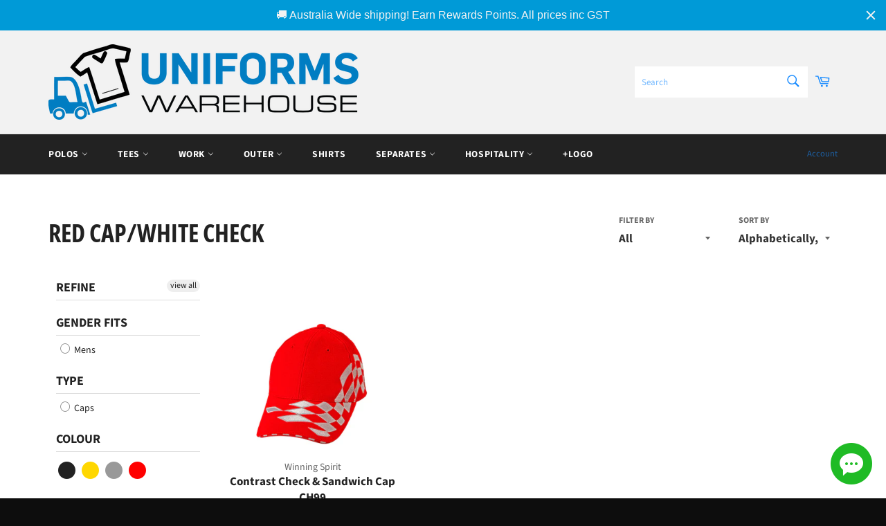

--- FILE ---
content_type: text/html; charset=utf-8
request_url: https://uniformswarehouse.com.au/collections?view=livesearch
body_size: 22113
content:
[{"title":"$10 to $15","price":"","price2":"","url":"\/collections\/10-15","thumb":"\/\/uniformswarehouse.com.au\/cdn\/shop\/products\/TS12K_01_small.jpg?v=1552196789","id":115538919524,"preferred":"0","published_at":"2019-02-26 20:16:51 -0500","created_at":"","vendor":"AIWBiz CollectionSyzmikUniforms WarehouseWinning Spirit","type":"AccessoriesApronsBrandingCapsHi Vis SingletHi Vis T-ShirtsHi Vis VestsPolo ShirtsShortsT-ShirtsTowels","tags":"10-15accessoriesAccessories~Shorts~Syzmik EssentialsAeroaiwAll~Polos~Hi Vis Non Taped~Syzmik Essentials~Polos+VestsapronsAWSBasic~Vests~All~Hi Vis Taped~Syzmik Essentials~Polos+VestsBiz [base64] brandingElastaneembroideryembroiderysetupEvent & Promotionalhi-vis-singlethi-vis-singletshi-vis-t-shirtshi-vis-vestsHospitalityIcekidskids-teesladiesladies-teesmensmens-teespolo-shirtsPolyesterRetail UniformsSchool & Educationscreen printingshortsSports & TeamsSprintsyzmikt-shirtsTeestowelsTraditional Workwearuniforms-warehouseVivaWaist Apronswinning-spirit","object_type":"collection","sku":"","allinfo":""},{"title":"$15 to $20","price":"","price2":"","url":"\/collections\/15-20","thumb":"\/\/uniformswarehouse.com.au\/cdn\/shop\/products\/TS89_01_small.jpg?v=1552197137","id":115538985060,"preferred":"0","published_at":"2019-02-26 20:16:52 -0500","created_at":"","vendor":"AIWBiz CollectionSyzmikUniforms WarehouseWinning Spirit","type":"ApronsBagsBrandingHi Vis Polo ShirtsHi Vis VestsJacketsPolo ShirtsShortsT-ShirtsTowels","tags":"15-20activewearaiwapronsbagsBasic~All~Polos~Hi Vis Non Taped~Syzmik Essentials~Polos+VestsBib ApronsBiz [base64] brandingElastaneembroideryEvent & PromotionalFitness For AllFlashFlash Singletshi-vis-polo-shirtshi-vis-vestsHospitalityjacketskidskids-polo-shirtskids-teesladiesladies-polo-shirtsladies-teesmensmens-polo-shirtsmens-teesNew Colorspolo-shirtsPolosPolyesterRazorRenegadeRenegade SingletsRetail UniformsSchool & Educationscreen printingshortsSpliceSports & TeamsSprintsyzmikt-shirtsTeesTees~All~Hi Vis Non Taped~Syzmik Essentials~Polos+VeststowelsTraditional Workwearuniforms-warehouseUrban ApronVests~All~Hi Vis Taped~Syzmik Essentials~Polos+VestsVivaWaist Apronswinning-spirit","object_type":"collection","sku":"","allinfo":""},{"title":"$20 to $25","price":"","price2":"","url":"\/collections\/20-25","thumb":"\/\/uniformswarehouse.com.au\/cdn\/shop\/products\/SW36_01_small.jpg?v=1552688625","id":115539050596,"preferred":"0","published_at":"2019-02-26 20:16:52 -0500","created_at":"","vendor":"AIWBiz CollectionSyzmikWinning Spirit","type":"ApronsBagsBeltsHi Vis Polo ShirtsHoodiesJacketsPantsPolo ShirtsPoly FleeceShirtsShortsT-ShirtsVests","tags":"20-252017 Power UpactivewearAeroaiwAll~Polos~Hi Vis Non Taped~Syzmik Essentials~Polos+VestsapronsAUSNZ NewAuto & TransportbagsBasebeltsBib ApronsBiz CoolBiz Separatesbiz-collectionBizlist18101Bizlist18103BlendsBusinessCambridgeCAUS [base64] RichCrewElastaneEvent & PromotionalFitness For AllFlashGalaxyHealth & Aged Carehi-vis-polo-shirtshoodiesHospitalityIcejacketsJetkidskids-polo-shirtsladiesladies-polo-shirtsmensmens-polo-shirtsMicro WaffleNeonNew Colorspantspolo-shirtsPolosPolos~Hi Vis Non Taped~Syzmik Essentials~Polos+Vestspoly-fleecePolyesterProfileRazorRenegadeRetail UniformsSaltSchool & EducationshirtsshortsSonarSpliceSports & Teamssyzmikt-shirtsTalonTops And HoodiesTraditional WorkwearTritonUnitedUrbanUrban ApronvestsWaist Apronswinning-spirit","object_type":"collection","sku":"","allinfo":""},{"title":"$25 to $30","price":"","price2":"","url":"\/collections\/25-30","thumb":"\/\/uniformswarehouse.com.au\/cdn\/shop\/products\/TP53_01_small.jpg?v=1552197308","id":115539083364,"preferred":"0","published_at":"2019-02-26 20:16:52 -0500","created_at":"","vendor":"AIWAussie PacificBenchmarkBiz CollectionDNC WorkwearSyzmikWinning Spirit","type":"AccessoriesBagsBeltsHi Vis Fleece\/HoodiesHi Vis HoodiesHi Vis PantsHi Vis Polo ShirtsHi Vis ShirtsHi Vis VestsHoodiesJacketsPantsPolo ShirtsPoly FleeceScrubsShirtsShortsTowelsWork Shirts","tags":"2017 Power Up25-3030-40accessoriesactivewearaiwAll~Hi Vis Taped~Polos~Syzmik Essentials~Polos+VestsAll~Polos~Hi Vis Non Taped~Syzmik Essentials~Polos+VestsapronsAUSNZ Newaussie-pacificAuto & TransportAWSbagsBasebeltsbenchmarkBiz CoolBiz ScrubsBiz Separatesbiz-collectionBizlist18101Bizlist18103BladeBlendsBusinessCAUS [base64] WearCottonCotton RichCyberDNCdnc-workwearEdgeElastaneEliteEvent & PromotionalFitness For AllFlashFusionGalaxyGlovesHealthHealth & Aged CareHi Vis Taped~Polos~Bio Motion~Polos+Vestshi-vis-fleece-hoodieshi-vis-hoodieshi-vis-pantshi-vis-polo-shirtshi-vis-shirtshi-vis-vestshoodiesHospitalityjacketsJetkidsladiesladies-polo-shirtsmensmens-polo-shirtsMetroMicro FibreMicro WaffleNeonNew ColorsNitroOceanaP901MSpantspolar-fleecepolo-shirtsPolosPolos~Hi Vis Non Taped~Syzmik Essentials~Polos+Vestspoly-fleecePolyesterProfilePulloversRazorRenegadeResortRetail UniformsRivalSchool & EducationscrubsShadowshirtsshortsSonarSports & TeamsSports PantssyzmikTalonTops And HoodiestowelsTraditional WorkwearTraditonal WorkwearUnitedViscosewinning-spiritwork-shirts","object_type":"collection","sku":"","allinfo":""},{"title":"$30 to $40","price":"","price2":"","url":"\/collections\/30-40","thumb":"\/\/uniformswarehouse.com.au\/cdn\/shop\/products\/TP3160_Worn_2018_small.jpg?v=1550386764","id":115539116132,"preferred":"0","published_at":"2019-02-26 20:16:53 -0500","created_at":"","vendor":"AIWBenchmarkBiz CollectionDNC WorkwearSyzmikWinning Spirit","type":"BagsHi Vis FleeceHi Vis Fleece\/HoodiesHi Vis HoodiesHi Vis JacketsHi Vis Polo ShirtsHi Vis ShirtsHi Vis VestsHoodiesJacketsKnitwearLab CoatsLeggingsPantsPolo ShirtsPoly FleeceScrubsShirtsShortsSkirtsT-ShirtsTunicsVestsWork JacketsWork PantsWork ShirtsWork Shorts","tags":"25-3030-40activewearaiwAll~AUS New~Hi Vis Taped~NZ New~Polos~Syzmik Essentials~Polos+VestsAll~AUS New~NZ New~Shorts~Rugged CoolingAll~Non Hi Vis~Shirts~Syzmik EssentialsAll~Pants~Non Taped~Syzmik EssentialsAll~Pants~Taped~Syzmik EssentialsAll~Shorts~Syzmik EssentialsAnything But BoringApexapronsAUSNZ NewAuto & TransportAvaAWSbagsBasic~All~Shorts~Syzmik EssentialsBasic~Fleece~All~Hi Vis Non Taped~Fleece+Hoodies~Syzmik EssentialsBasic~Hi Vis Non Taped~Shirts~Syzmik EssentialsbenchmarkBiz ComfortcoolBiz CoolBiz ScrubsBiz Separatesbiz-collectionBizlist18102Bizlist18103BlendsBlush PinkBondiBusinessCAUS [base64] WearCottonCotton RichCrewDetroitDetroit Flexi-BandDNCdnc-workwearEdgeElastaneEuroEvent & PromotionalFitness For AllFlame RetardantFlashFusionHealthHealth & Aged CareHi Vis Non Taped~Shirts~Syzmik Essentialshi-vis-fleecehi-vis-fleece-hoodieshi-vis-hoodieshi-vis-jacketshi-vis-polo-shirtshi-vis-shirtshi-vis-vestshi-vis-work-shirtshoodiesHospitalityjacketskidsknitwearLab Coatlab-coatsladiesLanaleggingsmensmens-polo-shirtsMetroMiaMicro CheckMicro FibreMonacoNitroNon Hi Vis~Shirts~Syzmik EssentialsNylonOasisOtherpantsPants~Non Taped~Syzmik Essentialspolar-fleecepolo-shirtsPolosPolos~Hi Vis Non Taped~Syzmik Essentials~Polos+Vestspoly-fleecePolyesterPrestonPulloversRazorRenegadeRetail UniformsSchool & EducationscrubsshirtsshortsskirtsSpinnakerSports & TeamsSports Pantssyzmikt-shirtsTeam JacketsTops And HoodiesTraditional WorkwearTraditonal WorkweartunicsvestsViscosewinning-spiritwork-jacketswork-pantswork-shirtswork-shorts","object_type":"collection","sku":"","allinfo":""},{"title":"$40 to $50","price":"","price2":"","url":"\/collections\/40-50","thumb":"\/\/uniformswarehouse.com.au\/cdn\/shop\/products\/SW710M_Worn_jpg_small.jpg?v=1550395674","id":115539148900,"preferred":"0","published_at":"2019-02-26 20:16:53 -0500","created_at":"","vendor":"AIWBenchmarkBiz CollectionDNC WorkwearSyzmikWinning Spirit","type":"Hi Vis FleeceHi Vis JacketsHi Vis PantsHi Vis ShirtsHi Vis VestsHoodiesJacketsKnitwearLeggingsOverallsPantsPoly FleeceShirtsShortsSkirtsVestsWork HoodiesWork PantsWork ShirtsWork Shorts","tags":"40-50activewearaiwAll~AUS New~Hi Vis Taped~NZ New~Shirts~Syzmik EssentialsAll~AUS New~NZ New~Hi Vis Non Taped~Rugged Cooling~ShirtsAll~Hi Vis Taped~Shirts~Syzmik EssentialsAll~PantsAll~Pants~Bio Motion~TapedAll~Pants~Non Taped~Syzmik EssentialsAll~Pants~Taped~Syzmik EssentialsAll~Rugged Cooling~Non Hi Vis~ShirtsAll~Shorts~Rugged CoolingAll~Shorts~Syzmik EssentialsAmbassadorAnything But BoringApexapronsAUSNZ NewAuto & TransportAWSBasic~All~Pants~Non Taped~Syzmik EssentialsBasic~Fleece~All~Hi Vis Taped~Fleece+Hoodies~Syzmik EssentialsbenchmarkBiz ComfortcoolBiz Separatesbiz-collectionBizlist18102Bizlist18103BlendsBlush [base64] WearCottonDetroitDNCdnc-workwearEdgeElastaneEllisonEvent & PromotionalFitness For AllFleece~Non Hi Vis~Fleece+Hoodies~Syzmik EssentialsHarperHavanaHealth & Aged CareHi Vis Taped~Bio Motion~ShirtsHi Vis Taped~Pants~Bio MotionHi Vis Taped~Shirts~Syzmik Essentialshi-vis-fleecehi-vis-hoodieshi-vis-jacketshi-vis-pantshi-vis-shirtshi-vis-vestshi-vis-work-shirtshoodiesHoodies~All~Outerwears~AUS New~NZ New~Streetworx~Non Hi Vis~Fleece+HoodiesHoodies~Fleece~All~Outerwears~Non Hi Vis~Fleece+Hoodies~Syzmik EssentialsHospitalityjacketsJaggerkidsknitwearladiesLawsonleggingsMadisonmensNon Hi Vis~Shirts~Syzmik EssentialsNon WoolNylonOasisOtheroverallspantsPants~Bio Motion~TapedPants~Non Taped~Syzmik EssentialsPants~Taped~Syzmik Essentialspolar-fleecePoly Fleece Jacketspoly-fleecePolyesterQuayRazorRegentRenegadeRetail UniformsSchool & EducationshirtsshortsShorts~Rugged CoolingskirtsSports & TeamsStreetworx~ShortssyzmikTeam JacketsTitanTops And HoodiesTraditional WorkwearTraditonal WorkwearvestsVests~All~Hi Vis Taped~Wet Weather~Syzmik Essentials~Polos+VestsViscosewinning-spiritwork-hoodieswork-pantswork-shirtswork-shorts","object_type":"collection","sku":"","allinfo":""},{"title":"(Single reflective tape)","price":"","price2":"","url":"\/collections\/colour-single-reflective-tape","thumb":"\/\/uniformswarehouse.com.au\/cdn\/shopifycloud\/storefront\/assets\/no-image-100-2a702f30_small.gif","id":118116188260,"preferred":"0","published_at":"2019-03-15 20:40:50 -0400","created_at":"","vendor":"","type":"","tags":"","object_type":"collection","sku":"","allinfo":""},{"title":"0","price":"","price2":"","url":"\/collections\/colour-0","thumb":"\/\/uniformswarehouse.com.au\/cdn\/shopifycloud\/storefront\/assets\/no-image-100-2a702f30_small.gif","id":117026848868,"preferred":"0","published_at":"2019-03-07 01:52:36 -0500","created_at":"","vendor":"","type":"","tags":"","object_type":"collection","sku":"","allinfo":""},{"title":"10","price":"","price2":"","url":"\/collections\/colour-10","thumb":"\/\/uniformswarehouse.com.au\/cdn\/shopifycloud\/storefront\/assets\/no-image-100-2a702f30_small.gif","id":117144158308,"preferred":"0","published_at":"2019-03-07 22:44:19 -0500","created_at":"","vendor":"","type":"","tags":"","object_type":"collection","sku":"","allinfo":""},{"title":"11","price":"","price2":"","url":"\/collections\/colour-11","thumb":"\/\/uniformswarehouse.com.au\/cdn\/shopifycloud\/storefront\/assets\/no-image-100-2a702f30_small.gif","id":117170339940,"preferred":"0","published_at":"2019-03-08 04:55:34 -0500","created_at":"","vendor":"","type":"","tags":"","object_type":"collection","sku":"","allinfo":""},{"title":"12","price":"","price2":"","url":"\/collections\/colour-12","thumb":"\/\/uniformswarehouse.com.au\/cdn\/shopifycloud\/storefront\/assets\/no-image-100-2a702f30_small.gif","id":117144191076,"preferred":"0","published_at":"2019-03-07 22:44:19 -0500","created_at":"","vendor":"","type":"","tags":"","object_type":"collection","sku":"","allinfo":""},{"title":"13","price":"","price2":"","url":"\/collections\/colour-13","thumb":"\/\/uniformswarehouse.com.au\/cdn\/shopifycloud\/storefront\/assets\/no-image-100-2a702f30_small.gif","id":117170372708,"preferred":"0","published_at":"2019-03-08 04:55:35 -0500","created_at":"","vendor":"","type":"","tags":"","object_type":"collection","sku":"","allinfo":""},{"title":"13% Marle","price":"","price2":"","url":"\/collections\/colour-13-marle","thumb":"\/\/uniformswarehouse.com.au\/cdn\/shopifycloud\/storefront\/assets\/no-image-100-2a702f30_small.gif","id":117057028196,"preferred":"0","published_at":"2019-03-07 07:55:37 -0500","created_at":"","vendor":"","type":"","tags":"","object_type":"collection","sku":"","allinfo":""},{"title":"13% Marle\/Aqua","price":"","price2":"","url":"\/collections\/colour-13-marle-aqua","thumb":"\/\/uniformswarehouse.com.au\/cdn\/shopifycloud\/storefront\/assets\/no-image-100-2a702f30_small.gif","id":117057454180,"preferred":"0","published_at":"2019-03-07 07:55:43 -0500","created_at":"","vendor":"","type":"","tags":"","object_type":"collection","sku":"","allinfo":""},{"title":"13% Marle\/Black","price":"","price2":"","url":"\/collections\/colour-13-marle-black","thumb":"\/\/uniformswarehouse.com.au\/cdn\/shopifycloud\/storefront\/assets\/no-image-100-2a702f30_small.gif","id":117057421412,"preferred":"0","published_at":"2019-03-07 07:55:43 -0500","created_at":"","vendor":"","type":"","tags":"","object_type":"collection","sku":"","allinfo":""},{"title":"13% Marle\/Navy","price":"","price2":"","url":"\/collections\/colour-13-marle-navy","thumb":"\/\/uniformswarehouse.com.au\/cdn\/shopifycloud\/storefront\/assets\/no-image-100-2a702f30_small.gif","id":117161623652,"preferred":"0","published_at":"2019-03-08 02:15:00 -0500","created_at":"","vendor":"","type":"","tags":"","object_type":"collection","sku":"","allinfo":""},{"title":"14","price":"","price2":"","url":"\/collections\/colour-14","thumb":"\/\/uniformswarehouse.com.au\/cdn\/shopifycloud\/storefront\/assets\/no-image-100-2a702f30_small.gif","id":117144223844,"preferred":"0","published_at":"2019-03-07 22:44:20 -0500","created_at":"","vendor":"","type":"","tags":"","object_type":"collection","sku":"","allinfo":""},{"title":"16","price":"","price2":"","url":"\/collections\/colour-16","thumb":"\/\/uniformswarehouse.com.au\/cdn\/shopifycloud\/storefront\/assets\/no-image-100-2a702f30_small.gif","id":117144256612,"preferred":"0","published_at":"2019-03-07 22:44:20 -0500","created_at":"","vendor":"","type":"","tags":"","object_type":"collection","sku":"","allinfo":""},{"title":"18","price":"","price2":"","url":"\/collections\/colour-18","thumb":"\/\/uniformswarehouse.com.au\/cdn\/shopifycloud\/storefront\/assets\/no-image-100-2a702f30_small.gif","id":117144289380,"preferred":"0","published_at":"2019-03-07 22:44:20 -0500","created_at":"","vendor":"","type":"","tags":"","object_type":"collection","sku":"","allinfo":""},{"title":"20","price":"","price2":"","url":"\/collections\/colour-20","thumb":"\/\/uniformswarehouse.com.au\/cdn\/shopifycloud\/storefront\/assets\/no-image-100-2a702f30_small.gif","id":117144322148,"preferred":"0","published_at":"2019-03-07 22:44:21 -0500","created_at":"","vendor":"","type":"","tags":"","object_type":"collection","sku":"","allinfo":""},{"title":"22","price":"","price2":"","url":"\/collections\/colour-22","thumb":"\/\/uniformswarehouse.com.au\/cdn\/shopifycloud\/storefront\/assets\/no-image-100-2a702f30_small.gif","id":117144354916,"preferred":"0","published_at":"2019-03-07 22:44:21 -0500","created_at":"","vendor":"","type":"","tags":"","object_type":"collection","sku":"","allinfo":""},{"title":"24","price":"","price2":"","url":"\/collections\/colour-24","thumb":"\/\/uniformswarehouse.com.au\/cdn\/shopifycloud\/storefront\/assets\/no-image-100-2a702f30_small.gif","id":117144387684,"preferred":"0","published_at":"2019-03-07 22:44:21 -0500","created_at":"","vendor":"","type":"","tags":"","object_type":"collection","sku":"","allinfo":""},{"title":"2XL","price":"","price2":"","url":"\/collections\/colour-2xl","thumb":"\/\/uniformswarehouse.com.au\/cdn\/shopifycloud\/storefront\/assets\/no-image-100-2a702f30_small.gif","id":117131280484,"preferred":"0","published_at":"2019-03-07 18:54:23 -0500","created_at":"","vendor":"","type":"","tags":"","object_type":"collection","sku":"","allinfo":""},{"title":"2XL - 11","price":"","price2":"","url":"\/collections\/colour-2xl-11","thumb":"\/\/uniformswarehouse.com.au\/cdn\/shopifycloud\/storefront\/assets\/no-image-100-2a702f30_small.gif","id":117170143332,"preferred":"0","published_at":"2019-03-08 04:55:32 -0500","created_at":"","vendor":"","type":"","tags":"","object_type":"collection","sku":"","allinfo":""},{"title":"3","price":"","price2":"","url":"\/collections\/colour-3","thumb":"\/\/uniformswarehouse.com.au\/cdn\/shopifycloud\/storefront\/assets\/no-image-100-2a702f30_small.gif","id":117170208868,"preferred":"0","published_at":"2019-03-08 04:55:33 -0500","created_at":"","vendor":"","type":"","tags":"","object_type":"collection","sku":"","allinfo":""},{"title":"3XL","price":"","price2":"","url":"\/collections\/colour-3xl","thumb":"\/\/uniformswarehouse.com.au\/cdn\/shopifycloud\/storefront\/assets\/no-image-100-2a702f30_small.gif","id":117131313252,"preferred":"0","published_at":"2019-03-07 18:54:23 -0500","created_at":"","vendor":"","type":"","tags":"","object_type":"collection","sku":"","allinfo":""},{"title":"4","price":"","price2":"","url":"\/collections\/colour-4","thumb":"\/\/uniformswarehouse.com.au\/cdn\/shopifycloud\/storefront\/assets\/no-image-100-2a702f30_small.gif","id":117170405476,"preferred":"0","published_at":"2019-03-08 04:55:35 -0500","created_at":"","vendor":"","type":"","tags":"","object_type":"collection","sku":"","allinfo":""},{"title":"4XL","price":"","price2":"","url":"\/collections\/colour-4xl","thumb":"\/\/uniformswarehouse.com.au\/cdn\/shopifycloud\/storefront\/assets\/no-image-100-2a702f30_small.gif","id":117131346020,"preferred":"0","published_at":"2019-03-07 18:54:23 -0500","created_at":"","vendor":"","type":"","tags":"","object_type":"collection","sku":"","allinfo":""},{"title":"5","price":"","price2":"","url":"\/collections\/colour-5","thumb":"\/\/uniformswarehouse.com.au\/cdn\/shopifycloud\/storefront\/assets\/no-image-100-2a702f30_small.gif","id":117170241636,"preferred":"0","published_at":"2019-03-08 04:55:33 -0500","created_at":"","vendor":"","type":"","tags":"","object_type":"collection","sku":"","allinfo":""},{"title":"5XL","price":"","price2":"","url":"\/collections\/colour-5xl","thumb":"\/\/uniformswarehouse.com.au\/cdn\/shopifycloud\/storefront\/assets\/no-image-100-2a702f30_small.gif","id":117131378788,"preferred":"0","published_at":"2019-03-07 18:54:24 -0500","created_at":"","vendor":"","type":"","tags":"","object_type":"collection","sku":"","allinfo":""},{"title":"6","price":"","price2":"","url":"\/collections\/colour-6","thumb":"\/\/uniformswarehouse.com.au\/cdn\/shopifycloud\/storefront\/assets\/no-image-100-2a702f30_small.gif","id":117144092772,"preferred":"0","published_at":"2019-03-07 22:44:18 -0500","created_at":"","vendor":"","type":"","tags":"","object_type":"collection","sku":"","allinfo":""},{"title":"6\/7XL","price":"","price2":"","url":"\/collections\/colour-6-7xl","thumb":"\/\/uniformswarehouse.com.au\/cdn\/shopifycloud\/storefront\/assets\/no-image-100-2a702f30_small.gif","id":117131116644,"preferred":"0","published_at":"2019-03-07 18:54:21 -0500","created_at":"","vendor":"","type":"","tags":"","object_type":"collection","sku":"","allinfo":""},{"title":"7","price":"","price2":"","url":"\/collections\/colour-7","thumb":"\/\/uniformswarehouse.com.au\/cdn\/shopifycloud\/storefront\/assets\/no-image-100-2a702f30_small.gif","id":117170274404,"preferred":"0","published_at":"2019-03-08 04:55:33 -0500","created_at":"","vendor":"","type":"","tags":"","object_type":"collection","sku":"","allinfo":""},{"title":"8","price":"","price2":"","url":"\/collections\/colour-8","thumb":"\/\/uniformswarehouse.com.au\/cdn\/shopifycloud\/storefront\/assets\/no-image-100-2a702f30_small.gif","id":117144125540,"preferred":"0","published_at":"2019-03-07 22:44:19 -0500","created_at":"","vendor":"","type":"","tags":"","object_type":"collection","sku":"","allinfo":""},{"title":"9","price":"","price2":"","url":"\/collections\/colour-9","thumb":"\/\/uniformswarehouse.com.au\/cdn\/shopifycloud\/storefront\/assets\/no-image-100-2a702f30_small.gif","id":117170307172,"preferred":"0","published_at":"2019-03-08 04:55:34 -0500","created_at":"","vendor":"","type":"","tags":"","object_type":"collection","sku":"","allinfo":""},{"title":"Accessories","price":"","price2":"","url":"\/collections\/accessories","thumb":"\/\/uniformswarehouse.com.au\/cdn\/shop\/products\/GM21607_small.jpg?v=1564189256","id":115706265700,"preferred":"0","published_at":"2019-02-27 16:59:01 -0500","created_at":"","vendor":"AIWDNC WorkwearSyzmikWinning Spirit","type":"Accessories","tags":"10-1525-30accessoriesAccessories~Shorts~Syzmik EssentialsaiwAWScolour-blackcolour-charcoalcolour-greycolour-navycolour-stoneDNCdnc-workwearGlovesmenssyzmikTraditional WorkwearTraditonal Workwearwinning-spirit","object_type":"collection","sku":"","allinfo":""},{"title":"Accessories","price":"","price2":"","url":"\/collections\/accessories-1","thumb":"\/\/uniformswarehouse.com.au\/cdn\/shop\/collections\/8H001_QEA-01_copy_636359043706515061_LG_small.jpg?v=1552038751","id":117169455204,"preferred":"0","published_at":"2019-03-08 04:37:04 -0500","created_at":"","vendor":"AIWDNC WorkwearSyzmikWinning Spirit","type":"Accessories","tags":"10-1525-30accessoriesAccessories~Shorts~Syzmik EssentialsaiwAWScolour-blackcolour-charcoalcolour-greycolour-navycolour-stoneDNCdnc-workwearGlovesmenssyzmikTraditional WorkwearTraditonal Workwearwinning-spirit","object_type":"collection","sku":"","allinfo":""},{"title":"Activewear","price":"","price2":"","url":"\/collections\/activewear","thumb":"\/\/uniformswarehouse.com.au\/cdn\/shop\/collections\/ST511M_Worn_small.jpg?v=1551259565","id":115153404004,"preferred":"0","published_at":"2019-02-25 03:32:18 -0500","created_at":"","vendor":"Biz Collection","type":"HoodiesJacketsLeggingsPantsPolo ShirtsPoly FleeceShortsT-Shirts","tags":"10-1515-2020-2525-3030-4040-50activewearAeroApexAUSNZ NewAuto & TransportBiz Coolbiz-collectionBizlist18101Bizlist18103BlendsBusinessCAUS [base64] & PromotionalExpeditionFitness For AllFlashFlash SingletsGalaxyHealth & Aged Carehoodiesjacketskidskids-polo-shirtskids-teesladiesladies-polo-shirtsladies-teesleggingsmensmens-polo-shirtsmens-teesMicro FibreNew ColorsNylonover-50Pacepantspolar-fleecepolo-shirtsPolosPoly Fleece Jacketspoly-fleecePolyesterRazorReactorRenegadeRenegade SingletsRetail UniformsRivalSchool & EducationshortsSpinnakerSpliceSports & TeamsSports PantsStealth Techt-shirtsTalonTeam JacketsTeesTitanTops And HoodiesTritonUnited","object_type":"collection","sku":"","allinfo":""},{"title":"AIS","price":"","price2":"","url":"\/collections\/ais","thumb":"\/\/uniformswarehouse.com.au\/cdn\/shopifycloud\/storefront\/assets\/no-image-100-2a702f30_small.gif","id":118124314724,"preferred":"0","published_at":"2019-03-16 00:04:41 -0400","created_at":"","vendor":"","type":"","tags":"","object_type":"collection","sku":"","allinfo":""},{"title":"AIW","price":"","price2":"","url":"\/collections\/aiw","thumb":"\/\/uniformswarehouse.com.au\/cdn\/shop\/products\/WT03_01_small.jpg?v=1552694767","id":118115237988,"preferred":"0","published_at":"2019-03-15 20:36:05 -0400","created_at":"","vendor":"AIW","type":"AccessoriesHi Vis FleeceHi Vis Fleece\/HoodiesHi Vis HoodiesHi Vis JacketsHi Vis Polo ShirtsHi Vis ShirtsHi Vis SingletHi Vis T-ShirtsHi Vis VestsOverallsWork PantsWork ShirtsWork Shorts","tags":"[base64] Workwearunder-10work-pantswork-shirtswork-shorts","object_type":"collection","sku":"","allinfo":""},{"title":"All","price":"","price2":"","url":"\/collections\/all","thumb":"\/\/uniformswarehouse.com.au\/cdn\/shop\/products\/TS12K_01_small.jpg?v=1552196789","id":115526893668,"preferred":"0","published_at":"2019-02-26 19:19:41 -0500","created_at":"","vendor":"AIWAussie PacificBenchmarkBiz CollectionDNC WorkwearSyzmikUniforms WarehouseWinning Spirit","type":"AccessoriesApronsBagsBeltsBrandingCapsDressesHi Vis FleeceHi Vis Fleece\/HoodiesHi Vis HoodiesHi Vis JacketsHi Vis PantsHi Vis Polo ShirtsHi Vis ShirtsHi Vis SingletHi Vis T-ShirtsHi Vis VestsHoodiesJacketsKnitwearLab CoatsLeggingsOverallsPantsPolo ShirtsPoly FleeceScrubsShirtsShortsSkirtsT-ShirtsTowelsTunicsVestsWork HoodiesWork JacketsWork PantsWork ShirtsWork Shorts","tags":"10-1515-2020-252017 Power Up25-3030-4040-50accessoriesAccessories~Shorts~Syzmik EssentialsAcrylicactivewearAeroaiwAll~AUS New~Hi Vis Taped~NZ New~Polos~Syzmik Essentials~Polos+VestsAll~AUS New~Hi Vis Taped~NZ New~Rugged Cooling~ShirtsAll~AUS New~Hi Vis Taped~NZ New~Shirts~Syzmik EssentialsAll~AUS New~NZ New~Hi Vis Non Taped~Rugged Cooling~ShirtsAll~AUS New~NZ New~Shorts~Rugged CoolingAll~AUS New~NZ New~Streetworx~Non Hi Vis~ShirtsAll~AUS New~NZ New~Streetworx~ShortsAll~Fire Armour~AUS New~Hi Vis Taped~NZ New~ShirtsAll~Fire Armour~AUS New~NZ New~Hi Vis Non Taped~ShirtsAll~Fire Armour~Hi Vis Taped~OverallsAll~Fire Armour~Hi Vis Taped~ShirtsAll~Fire Armour~Pants~TapedAll~Hi Vis Non Taped~Rugged Cooling~ShirtsAll~Hi Vis Taped~Bio Motion~ShirtsAll~Hi Vis Taped~Polos~Syzmik Essentials~Polos+VestsAll~Hi Vis Taped~Rugged Cooling~OverallsAll~Hi Vis Taped~Rugged Cooling~ShirtsAll~Hi Vis Taped~Shirts~Syzmik EssentialsAll~Non Hi Vis~Shirts~Syzmik EssentialsAll~Overalls~Non Hi Vis~Syzmik EssentialsAll~PantsAll~Pants~Bio Motion~TapedAll~Pants~Non Taped~Syzmik EssentialsAll~Pants~Rugged Cooling~Non TapedAll~Pants~Rugged Cooling~TapedAll~Pants~Streetworx~Non TapedAll~Pants~Taped~Syzmik EssentialsAll~Polos~Hi Vis Non Taped~Syzmik Essentials~Polos+VestsAll~Rugged Cooling~Non Hi Vis~ShirtsAll~Shorts~Rugged CoolingAll~Shorts~Syzmik EssentialsAll~Taped Non Hi Vis~Bio Motion~OverallsAmbassadorAnything But BoringApexapronsAudreyAUSNZ Newaussie-pacificAuto & TransportAvaAWSbagsBarlowBaseBasic~All~Pants~Non Taped~Syzmik EssentialsBasic~All~Polos~Hi Vis Non Taped~Syzmik Essentials~Polos+VestsBasic~All~Shorts~Syzmik EssentialsBasic~Fleece~All~Hi Vis Non Taped~Fleece+Hoodies~Syzmik EssentialsBasic~Fleece~All~Hi Vis Taped~Fleece+Hoodies~Syzmik EssentialsBasic~Hi Vis Non Taped~Shirts~Syzmik EssentialsBasic~Vests~All~Hi Vis Taped~Syzmik Essentials~Polos+VestsbeltsbenchmarkBiancaBib ApronsBiz ComfortcoolBiz CoolBiz ScrubsBiz SeparatesBiz Separates JacketsBiz Techbiz-collectionBizlist18101Bizlist18102Bizlist18103BladeBlendsBlissBlush PinkBondibrandingBusinessCambridgecapsCardigansCAUS [base64] WearCottonCotton RichCrewcustom brandingCyberDenims~All~Pants~Non Taped~Syzmik EssentialsDetroitDetroit Flexi-BandDNCdnc-workweardressesEdgeElastaneEliteEllisonembroideryembroiderysetupEuroEvent & PromotionalExpeditionFire ArmourFire Armour~Hi Vis Taped~OverallsFire Armour~Hi Vis Taped~ShirtsFire Armour~Pants~TapedFitness For AllFlame RetardantFlashFlash SingletsFleece~Fire Armour~Hi Vis Taped~Fleece+HoodiesFleece~Non Hi Vis~Fleece+Hoodies~Syzmik EssentialsFusionGalaxyGeneva JacketsGeneva VestsGlovesHarperHavanaHealthHealth & Aged CareHi Vis Non Taped~Shirts~Syzmik EssentialsHi Vis Taped~Bio Motion~ShirtsHi Vis Taped~Pants~Bio MotionHi Vis Taped~Polos~Bio Motion~Polos+VestsHi Vis Taped~Shirts~Syzmik [base64]~All~Outerwears~AUS New~NZ New~Streetworx~Non Hi Vis~Fleece+HoodiesHoodies~All~Outerwears~Hi Vis Non Taped~Fleece+Hoodies~Syzmik EssentialsHoodies~Fleece~All~Outerwears~Non Hi Vis~Fleece+Hoodies~Syzmik EssentialsHospitalityIcejacketsJackets~All~Outerwears~AUS New~Hi Vis Taped~Syzmik EssentialsJackets~All~Outerwears~Fire Armour~Hi Vis TapedJackets~All~Outerwears~Hi Vis Taped~Syzmik EssentialsJackets~All~Outerwears~Hi Vis Taped~Wet Weather~Syzmik EssentialsJackets~Streetworx~Non Hi VisJaggerJeans~All~Pants~Non Taped~Syzmik EssentialsJetkidskids-polo-shirtskids-teesknitwearLab Coatlab-coatsladiesladies-polo-shirtsladies-teesLanaLawsonleggingsLorenLuxeMadisonmensmens-polo-shirtsmens-teesMetroMiaMicro CheckMicro FibreMicro WaffleMilanoMonacoNeonNew ColorsNitroNon Hi Vis~Shirts~Syzmik EssentialsNon WoolNylonOasisOceanaOsloOtherover-50overallsOveralls~Non Hi Vis~Syzmik EssentialsP901MSPacepantsPants~Bio Motion~TapedPants~Non Taped~Syzmik EssentialsPants~Streetworx~Non TapedPants~Taped~Syzmik EssentialsParispolar-fleecepolo-shirtsPolosPolos~Hi Vis Non Taped~Syzmik Essentials~Polos+VestsPoly Fleece Jacketspoly-fleecePolyesterPrestonProfilePulloversQuayRayonRazorReactorRegentRemyRenegadeRenegade SingletsResortRetail UniformsRivalRomaSaltSchool & Educationscreen printingscrubsSeparate JacketsShadowshirtsshortsShorts~Rugged CoolingskirtsSoft Shell JacketSoft Shell VestSonarSpaSpinnakerSpliceSports & TeamsSports PantsSprintStealth TechStreetworx~ShortsSummitsyzmikt-shirtsTalonTeam JacketsTeesTees~All~Hi Vis Non Taped~Syzmik Essentials~Polos+VestsTitanTops And HoodiestowelsTraditional WorkwearTraditonal WorkwearTrekkaTritontunicsunder-10uniforms-warehouseUnisex~Jackets~All~AUS New~Hi Vis Taped~NZ New~Bio MotionUnitedUrbanUrban ApronvestsVests~All~Hi Vis Taped~Syzmik Essentials~Polos+VestsVests~All~Hi Vis Taped~Wet Weather~Syzmik Essentials~Polos+VestsViscoseVivaWaist Apronswinning-spiritWoolWool Blendwork-hoodieswork-jacketswork-pantswork-shirtswork-shortsZippies","object_type":"collection","sku":"","allinfo":""},{"title":"Apple Green","price":"","price2":"","url":"\/collections\/colour-apple-green","thumb":"\/\/uniformswarehouse.com.au\/cdn\/shop\/products\/PS64_01_small.jpg?v=1620878762","id":117325889636,"preferred":"0","published_at":"2019-03-09 20:56:54 -0500","created_at":"","vendor":"Winning Spirit","type":"Polo Shirts","tags":"[base64]","object_type":"collection","sku":"","allinfo":""},{"title":"Aqua","price":"","price2":"","url":"\/collections\/colour-aqua","thumb":"\/\/uniformswarehouse.com.au\/cdn\/shop\/products\/TW04A_01_small.jpg?v=1552200574","id":117026652260,"preferred":"0","published_at":"2019-03-07 01:52:34 -0500","created_at":"","vendor":"Winning Spirit","type":"Towels","tags":"15-20colour-aquacolour-blackcolour-bluecolour-goldcolour-greencolour-hot-pinkcolour-kelly-greencolour-navycolour-orangecolour-pinkcolour-purplecolour-redcolour-whitemenstowelswinning-spirit","object_type":"collection","sku":"","allinfo":""},{"title":"Aqua Blue","price":"","price2":"","url":"\/collections\/colour-aqua-blue","thumb":"\/\/uniformswarehouse.com.au\/cdn\/shop\/products\/PS64_01_small.jpg?v=1620878762","id":117325922404,"preferred":"0","published_at":"2019-03-09 20:56:54 -0500","created_at":"","vendor":"Winning Spirit","type":"Polo Shirts","tags":"[base64]","object_type":"collection","sku":"","allinfo":""},{"title":"Aqua Blue\/White","price":"","price2":"","url":"\/collections\/colour-aqua-blue-white","thumb":"\/\/uniformswarehouse.com.au\/cdn\/shopifycloud\/storefront\/assets\/no-image-100-2a702f30_small.gif","id":115531219044,"preferred":"0","published_at":"2019-02-26 19:22:20 -0500","created_at":"","vendor":"","type":"","tags":"","object_type":"collection","sku":"","allinfo":""},{"title":"Aqua\/Hot Pink","price":"","price2":"","url":"\/collections\/colour-aqua-hot-pink","thumb":"\/\/uniformswarehouse.com.au\/cdn\/shopifycloud\/storefront\/assets\/no-image-100-2a702f30_small.gif","id":117045067876,"preferred":"0","published_at":"2019-03-07 05:27:40 -0500","created_at":"","vendor":"","type":"","tags":"","object_type":"collection","sku":"","allinfo":""},{"title":"Aqua\/White","price":"","price2":"","url":"\/collections\/colour-aqua-white","thumb":"\/\/uniformswarehouse.com.au\/cdn\/shopifycloud\/storefront\/assets\/no-image-100-2a702f30_small.gif","id":117044871268,"preferred":"0","published_at":"2019-03-07 05:27:37 -0500","created_at":"","vendor":"","type":"","tags":"","object_type":"collection","sku":"","allinfo":""},{"title":"Aqua\/White\/Grey","price":"","price2":"","url":"\/collections\/colour-aqua-white-grey","thumb":"\/\/uniformswarehouse.com.au\/cdn\/shopifycloud\/storefront\/assets\/no-image-100-2a702f30_small.gif","id":117045788772,"preferred":"0","published_at":"2019-03-07 05:27:51 -0500","created_at":"","vendor":"","type":"","tags":"","object_type":"collection","sku":"","allinfo":""},{"title":"Army Green","price":"","price2":"","url":"\/collections\/colour-army-green","thumb":"\/\/uniformswarehouse.com.au\/cdn\/shop\/files\/CH55_ArmyGreen_l_small.jpg?v=1733100845","id":278402007134,"preferred":"0","published_at":"2024-12-01 20:02:08 -0500","created_at":"","vendor":"Winning Spirit","type":"Caps","tags":"10-15capscolour-army-greencolour-atlanticcolour-beigecolour-blackcolour-naturalcolour-navycolour-slate-bluecolour-whitemenswinning-spirit","object_type":"collection","sku":"","allinfo":""},{"title":"Ash\/Black","price":"","price2":"","url":"\/collections\/colour-ash-black","thumb":"\/\/uniformswarehouse.com.au\/cdn\/shop\/products\/PS79K_01_small.jpg?v=1552178581","id":115531350116,"preferred":"0","published_at":"2019-02-26 19:22:23 -0500","created_at":"","vendor":"Biz CollectionWinning Spirit","type":"Polo ShirtsT-Shirts","tags":"15-2020-2525-30Auto & TransportBiz [base64] & PromotionalFitness For AllFlashkidskids-polo-shirtsladiesladies-polo-shirtsmensmens-polo-shirtsmens-teesNew Colorspolo-shirtsPolosPolyesterRazorRetail UniformsSchool & EducationSports & Teamst-shirtsTalonTeeswinning-spirit","object_type":"collection","sku":"","allinfo":""},{"title":"Ash\/Black\/White","price":"","price2":"","url":"\/collections\/colour-ash-black-white","thumb":"\/\/uniformswarehouse.com.au\/cdn\/shop\/products\/P225LS_P225MS_small.jpg?v=1550382268","id":115530563684,"preferred":"0","published_at":"2019-02-26 19:22:10 -0500","created_at":"","vendor":"Biz Collection","type":"Polo Shirts","tags":"20-25Auto & TransportBiz [base64] & Promotionalladiesladies-polo-shirtsmensmens-polo-shirtspolo-shirtsPolosPolyesterRetail UniformsSports & TeamsTriton","object_type":"collection","sku":"","allinfo":""},{"title":"Ash\/Fluoro Orange","price":"","price2":"","url":"\/collections\/colour-ash-fluoro-orange","thumb":"\/\/uniformswarehouse.com.au\/cdn\/shop\/products\/P244MS_small.jpg?v=1550395131","id":115534397540,"preferred":"0","published_at":"2019-02-26 19:23:09 -0500","created_at":"","vendor":"Biz Collection","type":"Polo Shirts","tags":"20-25Auto & TransportBiz [base64] & PromotionalHealth & Aged Caremensmens-polo-shirtspolo-shirtsPolosPolyesterSchool & EducationSports & TeamsUnited","object_type":"collection","sku":"","allinfo":""},{"title":"Ash\/Lime","price":"","price2":"","url":"\/collections\/colour-ash-lime","thumb":"\/\/uniformswarehouse.com.au\/cdn\/shop\/products\/PS83K_01_small.jpg?v=1552178685","id":117325824100,"preferred":"0","published_at":"2019-03-09 20:56:53 -0500","created_at":"","vendor":"Winning Spirit","type":"Polo Shirts","tags":"[base64]","object_type":"collection","sku":"","allinfo":""},{"title":"Ash\/Teal","price":"","price2":"","url":"\/collections\/colour-ash-teal","thumb":"\/\/uniformswarehouse.com.au\/cdn\/shop\/files\/PS94b_small.jpg?v=1759724178","id":287396069470,"preferred":"0","published_at":"2025-10-06 00:44:23 -0400","created_at":"","vendor":"Winning Spirit","type":"Polo Shirts","tags":"[base64]","object_type":"collection","sku":"","allinfo":""},{"title":"Atlantic","price":"","price2":"","url":"\/collections\/colour-atlantic","thumb":"\/\/uniformswarehouse.com.au\/cdn\/shop\/files\/CH55_ArmyGreen_l_small.jpg?v=1733100845","id":278402039902,"preferred":"0","published_at":"2024-12-01 20:02:08 -0500","created_at":"","vendor":"Winning Spirit","type":"Caps","tags":"10-15capscolour-army-greencolour-atlanticcolour-beigecolour-blackcolour-naturalcolour-navycolour-slate-bluecolour-whitemenswinning-spirit","object_type":"collection","sku":"","allinfo":""},{"title":"Aussie Pacific","price":"","price2":"","url":"\/collections\/aussie-pacific","thumb":"\/\/uniformswarehouse.com.au\/cdn\/shop\/products\/2305ba_small.jpg?v=1589953417","id":160506511454,"preferred":"0","published_at":"2020-05-20 04:59:23 -0400","created_at":"","vendor":"Aussie Pacific","type":"Polo Shirts","tags":"25-30aussie-pacificmenspolo-shirts","object_type":"collection","sku":"","allinfo":""},{"title":"Avocado","price":"","price2":"","url":"\/collections\/colour-avocado","thumb":"\/\/uniformswarehouse.com.au\/cdn\/shop\/products\/M8600Q_01_small.jpg?v=1552702042","id":118120120420,"preferred":"0","published_at":"2019-03-15 22:29:56 -0400","created_at":"","vendor":"Benchmark","type":"Shirts","tags":"25-3030-40benchmarkcolour-avocadocolour-bluecolour-charcoalcolour-denimcolour-greencolour-redcolour-royalcolour-tealcolour-whiteCorporate Wearladiesmensshirts","object_type":"collection","sku":"","allinfo":""},{"title":"Azure Blue","price":"","price2":"","url":"\/collections\/colour-azure-blue","thumb":"\/\/uniformswarehouse.com.au\/cdn\/shop\/products\/PS56_01_small.jpg?v=1552178252","id":115531284580,"preferred":"0","published_at":"2019-02-26 19:22:21 -0500","created_at":"","vendor":"Biz CollectionWinning Spirit","type":"Polo Shirts","tags":"20-2525-30Biz [base64] Wafflepolo-shirtsPolosPolyesterwinning-spirit","object_type":"collection","sku":"","allinfo":""},{"title":"Baby Pink","price":"","price2":"","url":"\/collections\/colour-baby-pink","thumb":"\/\/uniformswarehouse.com.au\/cdn\/shopifycloud\/storefront\/assets\/no-image-100-2a702f30_small.gif","id":115528400996,"preferred":"0","published_at":"2019-02-26 19:21:43 -0500","created_at":"","vendor":"","type":"","tags":"","object_type":"collection","sku":"","allinfo":""},{"title":"Baby Pink\/Pewter","price":"","price2":"","url":"\/collections\/colour-baby-pink-pewter","thumb":"\/\/uniformswarehouse.com.au\/cdn\/shopifycloud\/storefront\/assets\/no-image-100-2a702f30_small.gif","id":115528597604,"preferred":"0","published_at":"2019-02-26 19:21:45 -0500","created_at":"","vendor":"","type":"","tags":"","object_type":"collection","sku":"","allinfo":""},{"title":"Bags","price":"","price2":"","url":"\/collections\/bags","thumb":"\/\/uniformswarehouse.com.au\/cdn\/shop\/products\/B5020_01_small.jpg?v=1552198456","id":115705905252,"preferred":"0","published_at":"2019-02-27 16:58:57 -0500","created_at":"","vendor":"Winning Spirit","type":"Bags","tags":"[base64]","object_type":"collection","sku":"","allinfo":""},{"title":"Beige","price":"","price2":"","url":"\/collections\/colour-beige","thumb":"\/\/uniformswarehouse.com.au\/cdn\/shop\/products\/B2100_01_small.jpg?v=1552198427","id":117321367652,"preferred":"0","published_at":"2019-03-09 19:35:16 -0500","created_at":"","vendor":"Biz CollectionWinning Spirit","type":"ApronsBagsCapsPolo ShirtsT-Shirts","tags":"10-1520-2525-30apronsbagsBib [base64] & PromotionalHospitalitymenspolo-shirtsPolyesterRetail Uniformst-shirtsunder-10UrbanUrban ApronWaist Apronswinning-spirit","object_type":"collection","sku":"","allinfo":""},{"title":"Belts","price":"","price2":"","url":"\/collections\/belts","thumb":"\/\/uniformswarehouse.com.au\/cdn\/shop\/products\/BB10919_black_small.jpg?v=1550379798","id":115705872484,"preferred":"0","published_at":"2019-02-27 16:58:56 -0500","created_at":"","vendor":"Biz Collection","type":"Belts","tags":"20-2525-30beltsBiz Separatesbiz-collectionBusinesscolour-blackcolour-black-browncolour-browncorporateEvent & Promotionalladiesmens","object_type":"collection","sku":"","allinfo":""},{"title":"Belts","price":"","price2":"","url":"\/collections\/belts-1","thumb":"\/\/uniformswarehouse.com.au\/cdn\/shop\/collections\/BB10919_Black_small.jpg?v=1553501093","id":119372415076,"preferred":"0","published_at":"2019-03-25 03:57:26 -0400","created_at":"","vendor":"Biz Collection","type":"Belts","tags":"20-2525-30beltsBiz Separatesbiz-collectionBusinesscolour-blackcolour-black-browncolour-browncorporateEvent & Promotionalladiesmens","object_type":"collection","sku":"","allinfo":""},{"title":"Benchmark","price":"","price2":"","url":"\/collections\/benchmark","thumb":"\/\/uniformswarehouse.com.au\/cdn\/shop\/products\/M9380_01_small.jpg?v=1557792311","id":118124281956,"preferred":"0","published_at":"2019-03-16 00:04:40 -0400","created_at":"","vendor":"Benchmark","type":"DressesJacketsKnitwearLab CoatsPantsScrubsShirtsShortsSkirtsT-ShirtsTunicsVests","tags":"[base64] Weardressesjacketsknitwearlab-coatsladiesmensover-50pantsscrubsshirtsshortsskirtst-shirtstunicsvests","object_type":"collection","sku":"","allinfo":""},{"title":"Biz Collection","price":"","price2":"","url":"\/collections\/biz-collection","thumb":"\/\/uniformswarehouse.com.au\/cdn\/shop\/products\/P226MS_P266LS_small.jpg?v=1550382359","id":115537674340,"preferred":"0","published_at":"2019-02-26 20:00:48 -0500","created_at":"","vendor":"Biz Collection","type":"ApronsBeltsDressesHoodiesJacketsKnitwearLab CoatsLeggingsPantsPolo ShirtsPoly FleeceScrubsShirtsShortsSkirtsT-ShirtsTunics","tags":"10-1515-2020-252017 Power Up25-3030-4040-50AcrylicactivewearAeroAmbassadorAnything But BoringApexapronsAudreyAUSNZ NewAuto & TransportAvaBarlowBasebeltsBiancaBib ApronsBiz ComfortcoolBiz CoolBiz ScrubsBiz SeparatesBiz Separates JacketsBiz Techbiz-collectionBizlist18101Bizlist18102Bizlist18103BladeBlendsBlissBlush PinkBondiBusinessCambridgeCardigansCAUS [base64] RichCrewCyberDetroitDetroit Flexi-BanddressesEdgeElastaneEliteEllisonEuroEvent & PromotionalExpeditionFitness For AllFlashFlash SingletsFusionGalaxyGeneva JacketsGeneva VestsHarperHavanaHealthHealth & Aged CarehoodiesHospitalityIcejacketsJaggerJetkidskids-polo-shirtskids-teesknitwearLab Coatlab-coatsladiesladies-polo-shirtsladies-teesLanaLawsonleggingsLorenLuxeMadisonmensmens-polo-shirtsmens-teesMetroMiaMicro CheckMicro FibreMicro WaffleMilanoMonacoNeonNew ColorsNitroNon WoolNylonOasisOceanaOsloOtherover-50P901MSPacepantsParispolar-fleecepolo-shirtsPolosPoly Fleece Jacketspoly-fleecePolyesterPrestonProfilePulloversQuayRayonRazorReactorRegentRemyRenegadeRenegade SingletsResortRetail UniformsRivalRomaSaltSchool & EducationscrubsSeparate JacketsShadowshirtsshortsskirtsSoft Shell JacketSoft Shell VestSonarSpaSpinnakerSpliceSports & TeamsSports PantsSprintStealth TechSummitt-shirtsTalonTeam JacketsTeesTitanTops And HoodiesTrekkaTritontunicsunder-10UnitedUrbanUrban ApronViscoseVivaWaist ApronsWoolWool BlendZippies","object_type":"collection","sku":"","allinfo":""},{"title":"Black","price":"","price2":"","url":"\/collections\/colour-black","thumb":"\/\/uniformswarehouse.com.au\/cdn\/shop\/products\/TS12K_01_small.jpg?v=1552196789","id":115527024740,"preferred":"0","published_at":"2019-02-26 19:21:27 -0500","created_at":"","vendor":"AIWBenchmarkBiz CollectionDNC WorkwearSyzmikWinning Spirit","type":"AccessoriesApronsBagsBeltsCapsDressesHi Vis JacketsHi Vis Polo ShirtsHi Vis ShirtsHoodiesJacketsKnitwearLeggingsPantsPolo ShirtsPoly FleeceScrubsShirtsShortsSkirtsT-ShirtsTowelsTunicsVestsWork HoodiesWork JacketsWork PantsWork ShirtsWork Shorts","tags":"10-1515-2020-252017 Power Up25-3030-4040-50accessoriesAccessories~Shorts~Syzmik EssentialsAcrylicactivewearAeroaiwAll~AUS New~NZ New~Shorts~Rugged CoolingAll~AUS New~NZ New~Streetworx~Non Hi Vis~ShirtsAll~AUS New~NZ New~Streetworx~ShortsAll~Non Hi Vis~Shirts~Syzmik EssentialsAll~PantsAll~Pants~Non Taped~Syzmik EssentialsAll~Pants~Rugged Cooling~Non TapedAll~Pants~Streetworx~Non TapedAll~Pants~Taped~Syzmik EssentialsAll~Polos~Hi Vis Non Taped~Syzmik Essentials~Polos+VestsAll~Rugged Cooling~Non Hi Vis~ShirtsAll~Shorts~Rugged CoolingAll~Shorts~Syzmik EssentialsAnything But BoringApexapronsAudreyAUSNZ NewAuto & TransportAvaAWSbagsBasebeltsbenchmarkBiancaBib ApronsBiz ComfortcoolBiz CoolBiz ScrubsBiz SeparatesBiz Separates JacketsBiz Techbiz-collectionBizlist18101Bizlist18102Bizlist18103BladeBlendsBlissBlush PinkBondiBusinessCambridgecapsCardigansCAUS [base64] WearCottonCotton RichCrewCyberDetroitDetroit Flexi-BandDNCdnc-workweardressesEdgeElastaneEliteEllisonEuroEvent & PromotionalExpeditionFitness For AllFlashFlash SingletsFleece~Non Hi Vis~Fleece+Hoodies~Syzmik EssentialsFusionGalaxyGeneva JacketsGeneva VestsHarperHealthHealth & Aged Carehi-vis-jacketshi-vis-polo-shirtshi-vis-shirtshoodiesHoodies~All~Outerwears~AUS New~NZ New~Streetworx~Non Hi Vis~Fleece+HoodiesHoodies~Fleece~All~Outerwears~Non Hi Vis~Fleece+Hoodies~Syzmik EssentialsHospitalityIcejacketsJackets~All~Outerwears~Hi Vis Taped~Wet Weather~Syzmik EssentialsJetkidskids-polo-shirtskids-teesknitwearladiesladies-polo-shirtsladies-teesLanaLawsonleggingsLorenMadisonmensmens-polo-shirtsmens-teesMetroMiaMicro FibreMicro WaffleMilanoMonacoNeonNew ColorsNitroNon Hi Vis~Shirts~Syzmik EssentialsNon WoolNylonOasisOceanaOsloOtherover-50P901MSpantsPants~Non Taped~Syzmik EssentialsPants~Streetworx~Non TapedPants~Taped~Syzmik EssentialsParispolar-fleecepolo-shirtsPolosPolos~Hi Vis Non Taped~Syzmik Essentials~Polos+VestsPoly Fleece Jacketspoly-fleecePolyesterPrestonProfilePulloversQuayRayonRazorReactorRemyRenegadeRenegade SingletsResortRetail UniformsRivalRomaSchool & EducationscrubsSeparate JacketsShadowshirtsshortsShorts~Rugged CoolingskirtsSoft Shell JacketSoft Shell VestSonarSpaSpinnakerSpliceSports & TeamsSports PantsSprintStealth TechSummitsyzmikt-shirtsTalonTeam JacketsTeesTitanTops And HoodiestowelsTraditional WorkwearTraditonal WorkwearTrekkaTritontunicsunder-10UnitedUrbanUrban ApronvestsViscoseVivaWaist Apronswinning-spiritWoolWool Blendwork-hoodieswork-jacketswork-pantswork-shirtswork-shorts","object_type":"collection","sku":"","allinfo":""},{"title":"Black Cap\/GoldtCheck","price":"","price2":"","url":"\/collections\/colour-black-cap-goldtcheck","thumb":"\/\/uniformswarehouse.com.au\/cdn\/shop\/products\/CH99_01_small.jpg?v=1552198367","id":117348171876,"preferred":"0","published_at":"2019-03-10 04:50:44 -0400","created_at":"","vendor":"Winning Spirit","type":"Caps","tags":"capscolour-blackcolour-black-cap-goldtcheckcolour-black-cap-white-checkcolour-goldcolour-greycolour-redcolour-red-cap-white-checkmensunder-10winning-spirit","object_type":"collection","sku":"","allinfo":""},{"title":"Black Cap\/White Check","price":"","price2":"","url":"\/collections\/colour-black-cap-white-check","thumb":"\/\/uniformswarehouse.com.au\/cdn\/shop\/products\/CH99_01_small.jpg?v=1552198367","id":117348204644,"preferred":"0","published_at":"2019-03-10 04:50:44 -0400","created_at":"","vendor":"Winning Spirit","type":"Caps","tags":"capscolour-blackcolour-black-cap-goldtcheckcolour-black-cap-white-checkcolour-goldcolour-greycolour-redcolour-red-cap-white-checkmensunder-10winning-spirit","object_type":"collection","sku":"","allinfo":""},{"title":"Black Denim","price":"","price2":"","url":"\/collections\/colour-black-denim","thumb":"\/\/uniformswarehouse.com.au\/cdn\/shop\/products\/BA54_Worn_small.jpg?v=1550379724","id":115527254116,"preferred":"0","published_at":"2019-02-26 19:21:29 -0500","created_at":"","vendor":"Biz Collection","type":"Aprons","tags":"20-25apronsBib Apronsbiz-collectioncolour-beigecolour-blackcolour-black-denimcolour-bluecolour-blue-denimcolour-greycolour-naturalcolour-slatecolour-whiteCottonEvent & PromotionalHospitalitymensPolyesterRetail UniformsUrbanUrban ApronWaist Aprons","object_type":"collection","sku":"","allinfo":""},{"title":"Black\/ White\/Lime","price":"","price2":"","url":"\/collections\/colour-black-white-lime","thumb":"\/\/uniformswarehouse.com.au\/cdn\/shop\/products\/B5020_01_small.jpg?v=1552198456","id":117348335716,"preferred":"0","published_at":"2019-03-10 04:50:46 -0400","created_at":"","vendor":"Winning Spirit","type":"Bags","tags":"[base64]","object_type":"collection","sku":"","allinfo":""},{"title":"Black\/Aqua","price":"","price2":"","url":"\/collections\/colour-black-aqua","thumb":"\/\/uniformswarehouse.com.au\/cdn\/shop\/products\/PS61K_01_small.jpg?v=1552178294","id":117044838500,"preferred":"0","published_at":"2019-03-07 05:27:37 -0500","created_at":"","vendor":"Winning Spirit","type":"Polo ShirtsT-Shirts","tags":"[base64]","object_type":"collection","sku":"","allinfo":""},{"title":"Black\/Aqua Blue","price":"","price2":"","url":"\/collections\/colour-black-aqua-blue","thumb":"\/\/uniformswarehouse.com.au\/cdn\/shop\/products\/FL19_01_small.jpg?v=1552197611","id":117345386596,"preferred":"0","published_at":"2019-03-10 04:50:11 -0400","created_at":"","vendor":"Winning Spirit","type":"Hoodies","tags":"[base64]","object_type":"collection","sku":"","allinfo":""},{"title":"Black\/Aqua\/Grey","price":"","price2":"","url":"\/collections\/colour-black-aqua-grey","thumb":"\/\/uniformswarehouse.com.au\/cdn\/shopifycloud\/storefront\/assets\/no-image-100-2a702f30_small.gif","id":117045690468,"preferred":"0","published_at":"2019-03-07 05:27:50 -0500","created_at":"","vendor":"","type":"","tags":"","object_type":"collection","sku":"","allinfo":""},{"title":"Black\/Ash","price":"","price2":"","url":"\/collections\/colour-black-ash","thumb":"\/\/uniformswarehouse.com.au\/cdn\/shop\/products\/J408M_J408K_Worn_2018_595acd87-ef13-4c0d-95b8-9ec4af75c3aa_small.jpg?v=1550380967","id":115529154660,"preferred":"0","published_at":"2019-02-26 19:21:51 -0500","created_at":"","vendor":"Biz CollectionWinning Spirit","type":"CapsHoodiesJacketsPolo Shirts","tags":"10-1515-2020-2525-3040-50activewearAuto & TransportBiz [base64] & PromotionalFitness For AllHealth & Aged Carehoodiesjacketskidsladiesladies-polo-shirtsmensmens-polo-shirtsover-50polo-shirtsPolosPolyesterRazorSchool & EducationSports & TeamsTeam Jacketsunder-10Unitedwinning-spirit","object_type":"collection","sku":"","allinfo":""},{"title":"Black\/Ash\/Cyan","price":"","price2":"","url":"\/collections\/colour-black-ash-cyan","thumb":"\/\/uniformswarehouse.com.au\/cdn\/shopifycloud\/storefront\/assets\/no-image-100-2a702f30_small.gif","id":115531939940,"preferred":"0","published_at":"2019-02-26 19:22:31 -0500","created_at":"","vendor":"","type":"","tags":"","object_type":"collection","sku":"","allinfo":""},{"title":"Black\/Black","price":"","price2":"","url":"\/collections\/colour-black-black","thumb":"\/\/uniformswarehouse.com.au\/cdn\/shop\/products\/B2100_01_small.jpg?v=1552198427","id":115528663140,"preferred":"0","published_at":"2019-02-26 19:21:46 -0500","created_at":"","vendor":"Biz CollectionWinning Spirit","type":"BagsCapsHoodiesJacketsPoly FleeceTunicsVests","tags":"[base64] & PromotionalHealthHealth & Aged Carehoodiesjacketskidsladiesmensover-50polar-fleecepoly-fleecePolyesterRayonSchool & EducationSpaSpinnakerSports & TeamsTrekkatunicsunder-10vestswinning-spirit","object_type":"collection","sku":"","allinfo":""},{"title":"Black\/Bright Green","price":"","price2":"","url":"\/collections\/colour-black-bright-green","thumb":"\/\/uniformswarehouse.com.au\/cdn\/shop\/products\/p226ms_P226ls_WORN_2016_small.jpg?v=1550382337","id":115530661988,"preferred":"0","published_at":"2019-02-26 19:22:12 -0500","created_at":"","vendor":"Biz Collection","type":"Polo Shirts","tags":"20-2525-30apronsBiz [base64] & PromotionalHealth & Aged CareHospitalityJetladiesladies-polo-shirtsmensmens-polo-shirtspolo-shirtsPolosPolyesterRetail Uniforms","object_type":"collection","sku":"","allinfo":""},{"title":"Black\/Brown","price":"","price2":"","url":"\/collections\/colour-black-brown","thumb":"\/\/uniformswarehouse.com.au\/cdn\/shop\/products\/BB248M_small.jpg?v=1550379819","id":115527647332,"preferred":"0","published_at":"2019-02-26 19:21:34 -0500","created_at":"","vendor":"Biz Collection","type":"Belts","tags":"20-25beltsBiz Separatesbiz-collectionBusinesscolour-blackcolour-black-browncolour-browncorporateEvent & Promotionalmens","object_type":"collection","sku":"","allinfo":""},{"title":"Black\/Charcoal","price":"","price2":"","url":"\/collections\/colour-black-charcoal","thumb":"\/\/uniformswarehouse.com.au\/cdn\/shop\/products\/B5001_01_small.jpg?v=1552198445","id":115535052900,"preferred":"0","published_at":"2019-02-26 19:23:19 -0500","created_at":"","vendor":"BenchmarkSyzmikWinning Spirit","type":"BagsJacketsShirtsWork Hoodies","tags":"[base64] WearFleece~Non Hi Vis~Fleece+Hoodies~Syzmik EssentialsHoodies~Fleece~All~Outerwears~Non Hi Vis~Fleece+Hoodies~Syzmik Essentialsjacketskidsladiesmensover-50shirtssyzmikwinning-spiritwork-hoodies","object_type":"collection","sku":"","allinfo":""},{"title":"Black\/Charcoal Pin Stripe","price":"","price2":"","url":"\/collections\/colour-black-charcoal-pin-stripe","thumb":"\/\/uniformswarehouse.com.au\/cdn\/shop\/products\/M9430_01_small.jpg?v=1552693687","id":118115532900,"preferred":"0","published_at":"2019-03-15 20:40:42 -0400","created_at":"","vendor":"Benchmark","type":"JacketsPantsSkirts","tags":"40-50benchmarkcolour-blackcolour-black-charcoal-pin-stripecolour-charcoalCorporate Wearjacketsladiesmensover-50pantsskirts","object_type":"collection","sku":"","allinfo":""},{"title":"Black\/Check","price":"","price2":"","url":"\/collections\/colour-black-check","thumb":"\/\/uniformswarehouse.com.au\/cdn\/shop\/products\/S306LL_Worn_small.jpg?v=1550384548","id":115531120740,"preferred":"0","published_at":"2019-02-26 19:22:19 -0500","created_at":"","vendor":"Biz Collection","type":"Polo ShirtsShirts","tags":"25-3030-40apronsAuto & Transportbiz-collectionBlendsBondicolour-blackcolour-black-checkcolour-charcoalcolour-deep-redcolour-greycolour-navycolour-redcolour-sandcolour-yellowCottonEdgeEvent & PromotionalHospitalityladiesladies-polo-shirtsmensmens-polo-shirtspolo-shirtsPolosPolyesterRetail Uniformsshirts","object_type":"collection","sku":"","allinfo":""},{"title":"Black\/cherry-Red","price":"","price2":"","url":"\/collections\/colour-black-cherry-red","thumb":"\/\/uniformswarehouse.com.au\/cdn\/shopifycloud\/storefront\/assets\/no-image-100-2a702f30_small.gif","id":117345812580,"preferred":"0","published_at":"2019-03-10 04:50:16 -0400","created_at":"","vendor":"","type":"","tags":"","object_type":"collection","sku":"","allinfo":""},{"title":"Black\/Copper Gold","price":"","price2":"","url":"\/collections\/colour-black-copper-gold","thumb":"\/\/uniformswarehouse.com.au\/cdn\/shopifycloud\/storefront\/assets\/no-image-100-2a702f30_small.gif","id":115533774948,"preferred":"0","published_at":"2019-02-26 19:22:59 -0500","created_at":"","vendor":"","type":"","tags":"","object_type":"collection","sku":"","allinfo":""},{"title":"Black\/cream","price":"","price2":"","url":"\/collections\/colour-black-cream","thumb":"\/\/uniformswarehouse.com.au\/cdn\/shop\/products\/PF16_NavyCream_l_small.jpg?v=1586173289","id":117345910884,"preferred":"0","published_at":"2019-03-10 04:50:17 -0400","created_at":"","vendor":"Winning Spirit","type":"Jackets","tags":"40-50colour-blackcolour-black-creamcolour-navycolour-navy-creamcolour-whitejacketsladiesmenswinning-spirit","object_type":"collection","sku":"","allinfo":""},{"title":"Black\/Cyan","price":"","price2":"","url":"\/collections\/colour-black-cyan","thumb":"\/\/uniformswarehouse.com.au\/cdn\/shop\/products\/J307K_small.jpg?v=1550380728","id":115529121892,"preferred":"0","published_at":"2019-02-26 19:21:51 -0500","created_at":"","vendor":"Biz CollectionWinning Spirit","type":"JacketsPolo ShirtsVests","tags":"15-2020-252017 Power Up25-3030-4040-50apronsAuto & TransportBiz CoolBiz [base64] & PromotionalGeneva JacketsGeneva VestsHealth & Aged CareHospitalityjacketsJetkidsladiesladies-polo-shirtsmensmens-polo-shirtsNylonover-50polo-shirtsPolosPolyesterRetail UniformsSchool & EducationSports & TeamsStealth Techvestswinning-spirit","object_type":"collection","sku":"","allinfo":""},{"title":"Black\/CyanBlack\/OrangeBlack\/Red","price":"","price2":"","url":"\/collections\/colour-black-cyan-black-orange-black-red","thumb":"\/\/uniformswarehouse.com.au\/cdn\/shopifycloud\/storefront\/assets\/no-image-100-2a702f30_small.gif","id":117345615972,"preferred":"0","published_at":"2019-03-10 04:50:14 -0400","created_at":"","vendor":"","type":"","tags":"","object_type":"collection","sku":"","allinfo":""},{"title":"Black\/Dk Red","price":"","price2":"","url":"\/collections\/colour-black-dk-red","thumb":"\/\/uniformswarehouse.com.au\/cdn\/shopifycloud\/storefront\/assets\/no-image-100-2a702f30_small.gif","id":117057224804,"preferred":"0","published_at":"2019-03-07 07:55:40 -0500","created_at":"","vendor":"","type":"","tags":"","object_type":"collection","sku":"","allinfo":""},{"title":"Black\/Dk Red\/White","price":"","price2":"","url":"\/collections\/colour-black-dk-red-white","thumb":"\/\/uniformswarehouse.com.au\/cdn\/shopifycloud\/storefront\/assets\/no-image-100-2a702f30_small.gif","id":117131083876,"preferred":"0","published_at":"2019-03-07 18:54:21 -0500","created_at":"","vendor":"","type":"","tags":"","object_type":"collection","sku":"","allinfo":""},{"title":"Black\/Fluoro Lime","price":"","price2":"","url":"\/collections\/colour-black-fluoro-lime","thumb":"\/\/uniformswarehouse.com.au\/cdn\/shop\/products\/P29022_Worn_small.jpg?v=1550382462","id":115530956900,"preferred":"0","published_at":"2019-02-26 19:22:16 -0500","created_at":"","vendor":"Biz Collection","type":"Polo Shirts","tags":"25-3030-40Auto & TransportBiz [base64]","object_type":"collection","sku":"","allinfo":""},{"title":"Black\/Fluoro Orange\/Grey","price":"","price2":"","url":"\/collections\/colour-black-fluoro-orange-grey","thumb":"\/\/uniformswarehouse.com.au\/cdn\/shop\/products\/P500MS_P500LS_small.jpg?v=1550382970","id":115528171620,"preferred":"0","published_at":"2019-02-26 19:21:40 -0500","created_at":"","vendor":"Biz Collection","type":"JacketsPolo Shirts","tags":"20-25Auto & TransportBiz CoolBiz [base64] & Promotionaljacketsladiesladies-polo-shirtsmensmens-polo-shirtsover-50polo-shirtsPolosPolyester","object_type":"collection","sku":"","allinfo":""},{"title":"Black\/Gold","price":"","price2":"","url":"\/collections\/colour-black-gold","thumb":"\/\/uniformswarehouse.com.au\/cdn\/shop\/products\/TS12K_01_small.jpg?v=1552196789","id":115527745636,"preferred":"0","published_at":"2019-02-26 19:21:35 -0500","created_at":"","vendor":"Biz CollectionWinning Spirit","type":"BagsCapsHoodiesJacketsPolo ShirtsT-Shirts","tags":"10-1515-2020-2525-3030-4040-50activewearAUSNZ NewAuto & TransportbagsBiz [base64] & PromotionalFitness For AllFlashFlash SingletsHealth & Aged Carehoodiesjacketskidskids-polo-shirtsladiesladies-polo-shirtsladies-teesmensmens-polo-shirtsmens-teesMicro FibreNew Colorsover-50polo-shirtsPolosPolyesterRazorRetail UniformsSchool & EducationSpliceSports & Teamst-shirtsTeam JacketsTeesTitanTops And Hoodiesunder-10Unitedwinning-spirit","object_type":"collection","sku":"","allinfo":""},{"title":"Black\/Gold\/Red","price":"","price2":"","url":"\/collections\/colour-black-gold-red","thumb":"\/\/uniformswarehouse.com.au\/cdn\/shop\/products\/CH38_01_small.jpg?v=1552198254","id":117346926692,"preferred":"0","published_at":"2019-03-10 04:50:30 -0400","created_at":"","vendor":"Winning Spirit","type":"Caps","tags":"[base64]","object_type":"collection","sku":"","allinfo":""},{"title":"Black\/Gold\/Silver","price":"","price2":"","url":"\/collections\/colour-black-gold-silver","thumb":"\/\/uniformswarehouse.com.au\/cdn\/shop\/products\/SW710M_Worn_jpg_small.jpg?v=1550395674","id":115532267620,"preferred":"0","published_at":"2019-02-26 19:22:37 -0500","created_at":"","vendor":"Biz Collection","type":"HoodiesPolo ShirtsT-Shirts","tags":"[base64] & Promotionalhoodieskidskids-polo-shirtskids-teesladiesladies-polo-shirtsladies-teesmensmens-polo-shirtsmens-teesNew Colorspolo-shirtsPolosPolyesterRenegadeRenegade SingletsRetail UniformsSchool & EducationSports & Teamst-shirtsTeesTops And Hoodies","object_type":"collection","sku":"","allinfo":""},{"title":"Black\/Gold\/White","price":"","price2":"","url":"\/collections\/colour-black-gold-white","thumb":"\/\/uniformswarehouse.com.au\/cdn\/shop\/products\/P225LS_P225MS_small.jpg?v=1550382268","id":115530498148,"preferred":"0","published_at":"2019-02-26 19:22:09 -0500","created_at":"","vendor":"Biz Collection","type":"Polo Shirts","tags":"20-25Auto & TransportBiz [base64] & Promotionalladiesladies-polo-shirtsmensmens-polo-shirtspolo-shirtsPolosPolyesterRetail UniformsSports & TeamsTriton","object_type":"collection","sku":"","allinfo":""},{"title":"Black\/Graphite","price":"","price2":"","url":"\/collections\/colour-black-graphite","thumb":"\/\/uniformswarehouse.com.au\/cdn\/shop\/products\/J307K_small.jpg?v=1550380728","id":115529023588,"preferred":"0","published_at":"2019-02-26 19:21:49 -0500","created_at":"","vendor":"Biz Collection","type":"Jackets","tags":"2017 Power UpAuto & TransportBiz Techbiz-collectionBusinesscolour-blackcolour-black-cyancolour-black-graphitecolour-black-redcolour-bluecolour-greycolour-navycolour-navy-graphitecolour-redElastaneEvent & PromotionalGeneva JacketsGeneva VestsHealth & Aged Carejacketskidsladiesmensover-50PolyesterReactorRetail UniformsSchool & EducationSports & TeamsSummit","object_type":"collection","sku":"","allinfo":""},{"title":"Black\/Green","price":"","price2":"","url":"\/collections\/colour-black-green","thumb":"\/\/uniformswarehouse.com.au\/cdn\/shop\/products\/P401LS_P401MS_small.jpg?v=1550382762","id":115531382884,"preferred":"0","published_at":"2019-02-26 19:22:23 -0500","created_at":"","vendor":"Biz Collection","type":"Polo Shirts","tags":"20-2525-30Auto & TransportBiz [base64] & Promotionalladiesladies-polo-shirtsmensmens-polo-shirtspolo-shirtsPolosPolyesterSchool & EducationSports & TeamsTalon","object_type":"collection","sku":"","allinfo":""},{"title":"Black\/Green\/Grey","price":"","price2":"","url":"\/collections\/colour-black-green-grey","thumb":"\/\/uniformswarehouse.com.au\/cdn\/shop\/products\/P500MS_P500LS_small.jpg?v=1550382970","id":115528138852,"preferred":"0","published_at":"2019-02-26 19:21:40 -0500","created_at":"","vendor":"Biz Collection","type":"JacketsPolo Shirts","tags":"20-25Auto & TransportBiz CoolBiz [base64] & Promotionaljacketsladiesladies-polo-shirtsmensmens-polo-shirtsover-50polo-shirtsPolosPolyester","object_type":"collection","sku":"","allinfo":""},{"title":"Black\/Green\/White","price":"","price2":"","url":"\/collections\/colour-black-green-white","thumb":"\/\/uniformswarehouse.com.au\/cdn\/shop\/products\/P10122_small.jpg?v=1550382115","id":115528794212,"preferred":"0","published_at":"2019-02-26 19:21:47 -0500","created_at":"","vendor":"Biz Collection","type":"JacketsPolo ShirtsShirts","tags":"25-3030-40Auto & [base64] & Promotionaljacketsladiesladies-polo-shirtsmensmens-polo-shirtsNitroNylonover-50polo-shirtsPolosPolyesterRetail Uniformsshirts","object_type":"collection","sku":"","allinfo":""},{"title":"Black\/Grey","price":"","price2":"","url":"\/collections\/colour-black-grey","thumb":"\/\/uniformswarehouse.com.au\/cdn\/shop\/products\/B1446_01_small.jpg?v=1552198417","id":117046050916,"preferred":"0","published_at":"2019-03-07 05:27:55 -0500","created_at":"","vendor":"Winning Spirit","type":"BagsHoodiesJacketsVests","tags":"[base64]","object_type":"collection","sku":"","allinfo":""},{"title":"Black\/Grey\/Red","price":"","price2":"","url":"\/collections\/colour-black-grey-red","thumb":"\/\/uniformswarehouse.com.au\/cdn\/shopifycloud\/storefront\/assets\/no-image-100-2a702f30_small.gif","id":115531972708,"preferred":"0","published_at":"2019-02-26 19:22:32 -0500","created_at":"","vendor":"","type":"","tags":"","object_type":"collection","sku":"","allinfo":""},{"title":"Black\/Grey\/White","price":"","price2":"","url":"\/collections\/colour-black-grey-white","thumb":"\/\/uniformswarehouse.com.au\/cdn\/shop\/products\/P10122_small.jpg?v=1550382115","id":115528859748,"preferred":"0","published_at":"2019-02-26 19:21:48 -0500","created_at":"","vendor":"Biz Collection","type":"JacketsPolo ShirtsShirts","tags":"25-3030-40Auto & [base64] & Promotionaljacketsladiesladies-polo-shirtsmensmens-polo-shirtsNitroNylonover-50polo-shirtsPolosPolyesterRetail Uniformsshirts","object_type":"collection","sku":"","allinfo":""},{"title":"Black\/Lime","price":"","price2":"","url":"\/collections\/colour-black-lime","thumb":"\/\/uniformswarehouse.com.au\/cdn\/shop\/products\/CH18_01_small.jpg?v=1552198214","id":115529351268,"preferred":"0","published_at":"2019-02-26 19:21:53 -0500","created_at":"","vendor":"Biz CollectionWinning Spirit","type":"CapsJacketsPolo Shirts","tags":"[base64] & PromotionaljacketskidsladiesmensNylonover-50polo-shirtsRetail UniformsSports & TeamsStealth Techunder-10winning-spirit","object_type":"collection","sku":"","allinfo":""},{"title":"Black\/Magenta","price":"","price2":"","url":"\/collections\/colour-black-magenta","thumb":"\/\/uniformswarehouse.com.au\/cdn\/shop\/products\/J515M_J515L_WORN_2016_small.jpg?v=1550381042","id":115528761444,"preferred":"0","published_at":"2019-02-26 19:21:47 -0500","created_at":"","vendor":"Biz Collection","type":"Jackets","tags":"40-50activewearAUSNZ [base64] & PromotionaljacketsladiesmensNylonover-50PolyesterRetail UniformsSchool & EducationSports & TeamsStealth TechTitan","object_type":"collection","sku":"","allinfo":""},{"title":"Black\/Magenta\/Silver","price":"","price2":"","url":"\/collections\/colour-black-magenta-silver","thumb":"\/\/uniformswarehouse.com.au\/cdn\/shopifycloud\/storefront\/assets\/no-image-100-2a702f30_small.gif","id":115534463076,"preferred":"0","published_at":"2019-02-26 19:23:09 -0500","created_at":"","vendor":"","type":"","tags":"","object_type":"collection","sku":"","allinfo":""},{"title":"Black\/Natural","price":"","price2":"","url":"\/collections\/colour-black-natural","thumb":"\/\/uniformswarehouse.com.au\/cdn\/shop\/products\/B2100_01_small.jpg?v=1552198427","id":117057093732,"preferred":"0","published_at":"2019-03-07 07:55:38 -0500","created_at":"","vendor":"Winning Spirit","type":"Bags","tags":"25-30bagscolour-beigecolour-blackcolour-black-blackcolour-black-naturalcolour-navycolour-navy-naturalcolour-navy-navycolour-redcolour-red-naturalcolour-whitemenswinning-spirit","object_type":"collection","sku":"","allinfo":""},{"title":"Black\/Navy","price":"","price2":"","url":"\/collections\/colour-black-navy","thumb":"\/\/uniformswarehouse.com.au\/cdn\/shop\/products\/B5001_01_small.jpg?v=1552198445","id":117348466788,"preferred":"0","published_at":"2019-03-10 04:50:47 -0400","created_at":"","vendor":"Winning Spirit","type":"Bags","tags":"15-20bagscolour-blackcolour-black-charcoalcolour-black-goldcolour-black-navycolour-charcoalcolour-goldcolour-navycolour-navy-redcolour-redmenswinning-spirit","object_type":"collection","sku":"","allinfo":""},{"title":"Black\/Orange","price":"","price2":"","url":"\/collections\/colour-black-orange","thumb":"\/\/uniformswarehouse.com.au\/cdn\/shop\/products\/JK53_01_small.jpg?v=1552199758","id":115530596452,"preferred":"0","published_at":"2019-02-26 19:22:10 -0500","created_at":"","vendor":"Biz CollectionWinning Spirit","type":"BagsCapsJacketsPolo ShirtsVests","tags":"15-2020-2525-3030-4040-50apronsAuto & TransportbagsBiz [base64] & PromotionalHealth & Aged CareHospitalityjacketsJetkidsladiesladies-polo-shirtsmensmens-polo-shirtsover-50polo-shirtsPolosPolyesterRetail UniformsSchool & EducationSpliceSports & TeamsTalonunder-10Unitedvestswinning-spirit","object_type":"collection","sku":"","allinfo":""},{"title":"Black\/Orange\/White","price":"","price2":"","url":"\/collections\/colour-black-orange-white","thumb":"\/\/uniformswarehouse.com.au\/cdn\/shop\/products\/P10122_small.jpg?v=1550382115","id":115528925284,"preferred":"0","published_at":"2019-02-26 19:21:48 -0500","created_at":"","vendor":"Biz Collection","type":"JacketsPolo ShirtsShirts","tags":"25-3030-40Auto & [base64] & Promotionaljacketsladiesladies-polo-shirtsmensmens-polo-shirtsNitroNylonover-50polo-shirtsPolosPolyesterRetail Uniformsshirts","object_type":"collection","sku":"","allinfo":""},{"title":"Black\/Pea Green","price":"","price2":"","url":"\/collections\/colour-black-pea-green","thumb":"\/\/uniformswarehouse.com.au\/cdn\/shopifycloud\/storefront\/assets\/no-image-100-2a702f30_small.gif","id":117045035108,"preferred":"0","published_at":"2019-03-07 05:27:40 -0500","created_at":"","vendor":"","type":"","tags":"","object_type":"collection","sku":"","allinfo":""},{"title":"Black\/Pewter","price":"","price2":"","url":"\/collections\/colour-black-pewter","thumb":"\/\/uniformswarehouse.com.au\/cdn\/shop\/products\/H10722_Worn_small.jpg?v=1550380505","id":115528532068,"preferred":"0","published_at":"2019-02-26 19:21:44 -0500","created_at":"","vendor":"Biz Collection","type":"Scrubs","tags":"30-40Biz [base64] & Aged CareladiesmensPolyesterscrubs","object_type":"collection","sku":"","allinfo":""},{"title":"Black\/Pink","price":"","price2":"","url":"\/collections\/colour-black-pink","thumb":"\/\/uniformswarehouse.com.au\/cdn\/shopifycloud\/storefront\/assets\/no-image-100-2a702f30_small.gif","id":117046313060,"preferred":"0","published_at":"2019-03-07 05:27:59 -0500","created_at":"","vendor":"","type":"","tags":"","object_type":"collection","sku":"","allinfo":""},{"title":"Black\/Port Wine","price":"","price2":"","url":"\/collections\/colour-black-port-wine","thumb":"\/\/uniformswarehouse.com.au\/cdn\/shopifycloud\/storefront\/assets\/no-image-100-2a702f30_small.gif","id":115533709412,"preferred":"0","published_at":"2019-02-26 19:22:58 -0500","created_at":"","vendor":"","type":"","tags":"","object_type":"collection","sku":"","allinfo":""},{"title":"Black\/Purple","price":"","price2":"","url":"\/collections\/colour-black-purple","thumb":"\/\/uniformswarehouse.com.au\/cdn\/shopifycloud\/storefront\/assets\/no-image-100-2a702f30_small.gif","id":117046345828,"preferred":"0","published_at":"2019-03-07 05:27:59 -0500","created_at":"","vendor":"","type":"","tags":"","object_type":"collection","sku":"","allinfo":""},{"title":"Black\/Purple\/Grey","price":"","price2":"","url":"\/collections\/colour-black-purple-grey","thumb":"\/\/uniformswarehouse.com.au\/cdn\/shop\/products\/P500MS_P500LS_299a51fb-e1a1-42b4-8a32-3a89717cea79_small.jpg?v=1550382992","id":115528106084,"preferred":"0","published_at":"2019-02-26 19:21:39 -0500","created_at":"","vendor":"Biz Collection","type":"JacketsPolo Shirts","tags":"20-25Auto & TransportBiz CoolBiz [base64] & Promotionaljacketsmensmens-polo-shirtsover-50polo-shirtsPolosPolyester","object_type":"collection","sku":"","allinfo":""},{"title":"Black\/Purple\/White","price":"","price2":"","url":"\/collections\/colour-black-purple-white","thumb":"\/\/uniformswarehouse.com.au\/cdn\/shop\/products\/P10112_small.jpg?v=1550382088","id":115528826980,"preferred":"0","published_at":"2019-02-26 19:21:47 -0500","created_at":"","vendor":"Biz Collection","type":"JacketsPolo Shirts","tags":"25-30Auto & [base64] & Promotionaljacketsmensmens-polo-shirtsNitroNylonover-50polo-shirtsPolosPolyesterRetail Uniforms","object_type":"collection","sku":"","allinfo":""},{"title":"Black\/Red","price":"","price2":"","url":"\/collections\/colour-black-red","thumb":"\/\/uniformswarehouse.com.au\/cdn\/shop\/products\/CH53_01_small.jpg?v=1552198291","id":115528237156,"preferred":"0","published_at":"2019-02-26 19:21:41 -0500","created_at":"","vendor":"Biz CollectionWinning Spirit","type":"BagsCapsHoodiesJacketsPolo ShirtsShortsT-ShirtsVests","tags":"10-1515-2020-252017 Power Up25-3030-4040-50activewearAUSNZ NewAuto & TransportbagsBiz CoolBiz Techbiz-collectionBusinesscapsCAUS [base64] & PromotionalFitness For AllFlashGalaxyGeneva JacketsGeneva VestsHealth & Aged Carehoodiesjacketskidskids-polo-shirtsladiesladies-polo-shirtsmensmens-polo-shirtsmens-teesNew ColorsNylonover-50polo-shirtsPolosPolyesterRazorRetail UniformsRivalSchool & EducationshortsSpliceSports & TeamsStealth Techt-shirtsTalonTeam JacketsTeesTitanTops And Hoodiesunder-10Unitedvestswinning-spirit","object_type":"collection","sku":"","allinfo":""},{"title":"Black\/Red\/Grey","price":"","price2":"","url":"\/collections\/colour-black-red-grey","thumb":"\/\/uniformswarehouse.com.au\/cdn\/shop\/products\/P500MS_P500LS_small.jpg?v=1550382970","id":115528073316,"preferred":"0","published_at":"2019-02-26 19:21:39 -0500","created_at":"","vendor":"Biz Collection","type":"JacketsPolo Shirts","tags":"20-25Auto & TransportBiz CoolBiz [base64] & Promotionaljacketsladiesladies-polo-shirtsmensmens-polo-shirtsover-50polo-shirtsPolosPolyester","object_type":"collection","sku":"","allinfo":""},{"title":"Black\/Red\/Silver","price":"","price2":"","url":"\/collections\/colour-black-red-silver","thumb":"\/\/uniformswarehouse.com.au\/cdn\/shop\/products\/SW710M_Worn_jpg_small.jpg?v=1550395674","id":115532300388,"preferred":"0","published_at":"2019-02-26 19:22:37 -0500","created_at":"","vendor":"Biz Collection","type":"HoodiesPolo ShirtsT-Shirts","tags":"[base64] & Promotionalhoodieskidskids-polo-shirtskids-teesladiesladies-polo-shirtsladies-teesmensmens-polo-shirtsmens-teesNew Colorspolo-shirtsPolosPolyesterRenegadeRenegade SingletsRetail UniformsSchool & EducationSports & Teamst-shirtsTeesTops And Hoodies","object_type":"collection","sku":"","allinfo":""},{"title":"Black\/Red\/White","price":"","price2":"","url":"\/collections\/colour-black-red-white","thumb":"\/\/uniformswarehouse.com.au\/cdn\/shop\/products\/P227LS_P227MS_small.jpg?v=1550382386","id":115528990820,"preferred":"0","published_at":"2019-02-26 19:21:49 -0500","created_at":"","vendor":"Biz Collection","type":"JacketsPolo ShirtsShirts","tags":"20-2525-3030-40apronsAuto & TransportBiz [base64] & PromotionalHealth & Aged CareHospitalityjacketsladiesladies-polo-shirtsmensmens-polo-shirtsNitroNylonover-50polo-shirtsPolosPolyesterRetail UniformsshirtsSports & TeamsTriton","object_type":"collection","sku":"","allinfo":""},{"title":"Black\/Royal","price":"","price2":"","url":"\/collections\/colour-black-royal","thumb":"\/\/uniformswarehouse.com.au\/cdn\/shop\/products\/P401LS_P401MS_small.jpg?v=1550382762","id":115531448420,"preferred":"0","published_at":"2019-02-26 19:22:24 -0500","created_at":"","vendor":"Biz CollectionWinning Spirit","type":"BagsCapsPolo ShirtsT-Shirts","tags":"10-1515-2020-2525-30Auto & TransportbagsBiz [base64] & Promotionalladiesladies-polo-shirtsmensmens-polo-shirtspolo-shirtsPolosPolyesterSchool & EducationSports & Teamst-shirtsTalonunder-10winning-spirit","object_type":"collection","sku":"","allinfo":""},{"title":"Black\/Royal\/Grey","price":"","price2":"","url":"\/collections\/colour-black-royal-grey","thumb":"\/\/uniformswarehouse.com.au\/cdn\/shop\/products\/P500MS_P500LS_small.jpg?v=1550382970","id":115528204388,"preferred":"0","published_at":"2019-02-26 19:21:41 -0500","created_at":"","vendor":"Biz Collection","type":"JacketsPolo Shirts","tags":"20-25Auto & TransportBiz CoolBiz [base64] & Promotionaljacketsladiesladies-polo-shirtsmensmens-polo-shirtsover-50polo-shirtsPolosPolyester","object_type":"collection","sku":"","allinfo":""},{"title":"Black\/Royal\/White","price":"","price2":"","url":"\/collections\/colour-black-royal-white","thumb":"\/\/uniformswarehouse.com.au\/cdn\/shop\/products\/P10122_small.jpg?v=1550382115","id":115528892516,"preferred":"0","published_at":"2019-02-26 19:21:48 -0500","created_at":"","vendor":"Biz Collection","type":"JacketsPolo ShirtsShirts","tags":"25-3030-40Auto & [base64] & Promotionaljacketsladiesladies-polo-shirtsmensmens-polo-shirtsNitroNylonover-50polo-shirtsPolosPolyesterRetail Uniformsshirts","object_type":"collection","sku":"","allinfo":""},{"title":"Black\/Silver","price":"","price2":"","url":"\/collections\/colour-black-silver","thumb":"\/\/uniformswarehouse.com.au\/cdn\/shop\/products\/P604LS_small.jpg?v=1550383041","id":115531776100,"preferred":"0","published_at":"2019-02-26 19:22:28 -0500","created_at":"","vendor":"Biz CollectionWinning Spirit","type":"BagsPolo ShirtsShirts","tags":"2017 Power Up25-3040-50apronsAuto & TransportbagsBiz [base64] Uniformsshirtswinning-spirit","object_type":"collection","sku":"","allinfo":""},{"title":"Black\/Silver Grey","price":"","price2":"","url":"\/collections\/colour-black-silver-grey","thumb":"\/\/uniformswarehouse.com.au\/cdn\/shop\/products\/P303LS_Worn_small.jpg?v=1550382554","id":115529318500,"preferred":"0","published_at":"2019-02-26 19:21:52 -0500","created_at":"","vendor":"Biz Collection","type":"JacketsPolo Shirts","tags":"25-30Biz [base64] RichEvent & PromotionalHealth & Aged Carejacketsladiesladies-polo-shirtsmensmens-polo-shirtsNylonover-50polo-shirtsPolosPolyesterRetail UniformsSports & TeamsStealth Tech","object_type":"collection","sku":"","allinfo":""},{"title":"Black\/Teal","price":"","price2":"","url":"\/collections\/colour-black-teal","thumb":"\/\/uniformswarehouse.com.au\/cdn\/shop\/products\/P705LS_P705MS_badeadf8-41b8-4782-8b55-56f8171018c3_small.jpg?v=1550395438","id":115532726372,"preferred":"0","published_at":"2019-02-26 19:22:44 -0500","created_at":"","vendor":"Biz CollectionWinning Spirit","type":"Polo Shirts","tags":"20-2525-30Auto & [base64] & Promotionalladiesladies-polo-shirtsmensmens-polo-shirtspolo-shirtsPolosPolyesterRetail UniformsRivalSports & Teamswinning-spirit","object_type":"collection","sku":"","allinfo":""},{"title":"Black\/Teal Blue","price":"","price2":"","url":"\/collections\/colour-black-teal-blue","thumb":"\/\/uniformswarehouse.com.au\/cdn\/shopifycloud\/storefront\/assets\/no-image-100-2a702f30_small.gif","id":115533742180,"preferred":"0","published_at":"2019-02-26 19:22:58 -0500","created_at":"","vendor":"","type":"","tags":"","object_type":"collection","sku":"","allinfo":""},{"title":"Black\/Teal\/Silver","price":"","price2":"","url":"\/collections\/colour-black-teal-silver","thumb":"\/\/uniformswarehouse.com.au\/cdn\/shop\/products\/SW710M_Worn_jpg_small.jpg?v=1550395674","id":115532234852,"preferred":"0","published_at":"2019-02-26 19:22:36 -0500","created_at":"","vendor":"Biz Collection","type":"HoodiesPolo ShirtsT-Shirts","tags":"[base64] & Promotionalhoodieskidskids-polo-shirtskids-teesladiesladies-polo-shirtsladies-teesmensmens-polo-shirtsmens-teesNew Colorspolo-shirtsPolosPolyesterRenegadeRenegade SingletsRetail UniformsSchool & EducationSports & Teamst-shirtsTeesTops And Hoodies","object_type":"collection","sku":"","allinfo":""},{"title":"Black\/Teal\/White","price":"","price2":"","url":"\/collections\/colour-black-teal-white","thumb":"\/\/uniformswarehouse.com.au\/cdn\/shop\/products\/P225LS_P225MS_small.jpg?v=1550382268","id":115530465380,"preferred":"0","published_at":"2019-02-26 19:22:09 -0500","created_at":"","vendor":"Biz Collection","type":"Polo Shirts","tags":"20-25Auto & TransportBiz [base64] & Promotionalladiesladies-polo-shirtsmensmens-polo-shirtspolo-shirtsPolosPolyesterRetail UniformsSports & TeamsTriton","object_type":"collection","sku":"","allinfo":""},{"title":"Black\/White","price":"","price2":"","url":"\/collections\/colour-black-white","thumb":"\/\/uniformswarehouse.com.au\/cdn\/shop\/products\/TS12K_01_small.jpg?v=1552196789","id":115527778404,"preferred":"0","published_at":"2019-02-26 19:21:36 -0500","created_at":"","vendor":"BenchmarkBiz CollectionWinning Spirit","type":"ApronsCapsHoodiesJacketsPantsPolo ShirtsShirtsT-ShirtsTowelsTunics","tags":"10-1515-2020-2525-3030-4040-50activewearapronsAUSNZ NewAuto & TransportbenchmarkBiz Coolbiz-collectionBlendsBusinesscapsCAUS [base64] WearCottonElastaneEliteEvent & PromotionalFitness For AllFlashFlash SingletsGalaxyHealthHealth & Aged CarehoodiesHospitalityjacketskidskids-polo-shirtsladiesladies-polo-shirtsladies-teesmensmens-polo-shirtsmens-teesMicro FibreNew Colorsover-50P901MSpantspolo-shirtsPolosPolyesterQuayRazorRetail UniformsRivalSchool & EducationshirtsSonarSpliceSports & Teamst-shirtsTalonTeam JacketsTeesTitanTops And Hoodiestowelstunicsunder-10Unitedwinning-spirit","object_type":"collection","sku":"","allinfo":""},{"title":"Black\/White collar","price":"","price2":"","url":"\/collections\/colour-black-white-collar","thumb":"\/\/uniformswarehouse.com.au\/cdn\/shopifycloud\/storefront\/assets\/no-image-100-2a702f30_small.gif","id":117345976420,"preferred":"0","published_at":"2019-03-10 04:50:19 -0400","created_at":"","vendor":"","type":"","tags":"","object_type":"collection","sku":"","allinfo":""},{"title":"Black\/White\/ Bottle","price":"","price2":"","url":"\/collections\/colour-black-white-bottle","thumb":"\/\/uniformswarehouse.com.au\/cdn\/shop\/products\/B5020_01_small.jpg?v=1552198456","id":117348302948,"preferred":"0","published_at":"2019-03-10 04:50:45 -0400","created_at":"","vendor":"Winning Spirit","type":"Bags","tags":"[base64]","object_type":"collection","sku":"","allinfo":""},{"title":"Black\/White\/Aqua","price":"","price2":"","url":"\/collections\/colour-black-white-aqua","thumb":"\/\/uniformswarehouse.com.au\/cdn\/shop\/products\/B5020_01_small.jpg?v=1552198456","id":117348532324,"preferred":"0","published_at":"2019-03-10 04:50:48 -0400","created_at":"","vendor":"Winning Spirit","type":"Bags","tags":"[base64]","object_type":"collection","sku":"","allinfo":""},{"title":"Black\/White\/Gold","price":"","price2":"","url":"\/collections\/colour-black-white-gold","thumb":"\/\/uniformswarehouse.com.au\/cdn\/shop\/products\/JK77_01_small.jpg?v=1552197952","id":117321433188,"preferred":"0","published_at":"2019-03-09 19:35:17 -0500","created_at":"","vendor":"Winning Spirit","type":"BagsCapsJacketsPolo Shirts","tags":"[base64]","object_type":"collection","sku":"","allinfo":""},{"title":"Black\/White\/Green","price":"","price2":"","url":"\/collections\/colour-black-white-green","thumb":"\/\/uniformswarehouse.com.au\/cdn\/shop\/products\/JK77_01_small.jpg?v=1552197952","id":117325594724,"preferred":"0","published_at":"2019-03-09 20:56:50 -0500","created_at":"","vendor":"Winning Spirit","type":"JacketsPolo Shirts","tags":"[base64]","object_type":"collection","sku":"","allinfo":""},{"title":"Black\/White\/Grey","price":"","price2":"","url":"\/collections\/colour-black-white-grey","thumb":"\/\/uniformswarehouse.com.au\/cdn\/shop\/products\/JK77_01_small.jpg?v=1552197952","id":117045723236,"preferred":"0","published_at":"2019-03-07 05:27:50 -0500","created_at":"","vendor":"Winning Spirit","type":"BagsCapsJacketsPolo Shirts","tags":"[base64]","object_type":"collection","sku":"","allinfo":""},{"title":"Black\/White\/Magenta","price":"","price2":"","url":"\/collections\/colour-black-white-magenta","thumb":"\/\/uniformswarehouse.com.au\/cdn\/shop\/products\/PS77K_01_small.jpg?v=1552178537","id":117325627492,"preferred":"0","published_at":"2019-03-09 20:56:51 -0500","created_at":"","vendor":"Winning Spirit","type":"Polo Shirts","tags":"[base64]","object_type":"collection","sku":"","allinfo":""},{"title":"Black\/White\/Navy","price":"","price2":"","url":"\/collections\/colour-black-white-navy","thumb":"\/\/uniformswarehouse.com.au\/cdn\/shop\/products\/M8320Q_01_small.jpg?v=1552694419","id":118115926116,"preferred":"0","published_at":"2019-03-15 20:40:47 -0400","created_at":"","vendor":"Benchmark","type":"Shirts","tags":"30-40benchmarkcolour-blackcolour-black-white-navycolour-bluecolour-navycolour-navy-white-skyCorporate Wearladiesmensshirts","object_type":"collection","sku":"","allinfo":""},{"title":"Black\/White\/Orange","price":"","price2":"","url":"\/collections\/colour-black-white-orange","thumb":"\/\/uniformswarehouse.com.au\/cdn\/shop\/products\/JK77_01_small.jpg?v=1552197952","id":117325660260,"preferred":"0","published_at":"2019-03-09 20:56:51 -0500","created_at":"","vendor":"Winning Spirit","type":"BagsCapsJacketsPolo Shirts","tags":"[base64]","object_type":"collection","sku":"","allinfo":""},{"title":"Black\/White\/Purple","price":"","price2":"","url":"\/collections\/colour-black-white-purple","thumb":"\/\/uniformswarehouse.com.au\/cdn\/shop\/products\/PS77K_01_small.jpg?v=1552178537","id":117325693028,"preferred":"0","published_at":"2019-03-09 20:56:51 -0500","created_at":"","vendor":"Winning Spirit","type":"Polo Shirts","tags":"[base64]","object_type":"collection","sku":"","allinfo":""},{"title":"Black\/White\/Red","price":"","price2":"","url":"\/collections\/colour-black-white-red","thumb":"\/\/uniformswarehouse.com.au\/cdn\/shop\/products\/JK77_01_small.jpg?v=1552197952","id":117169651812,"preferred":"0","published_at":"2019-03-08 04:55:26 -0500","created_at":"","vendor":"BenchmarkWinning Spirit","type":"BagsCapsJacketsPolo ShirtsShirts","tags":"[base64] Wearjacketskidsladiesmensover-50polo-shirtsshirtsunder-10winning-spirit","object_type":"collection","sku":"","allinfo":""},{"title":"Black\/White\/Royal","price":"","price2":"","url":"\/collections\/colour-black-white-royal","thumb":"\/\/uniformswarehouse.com.au\/cdn\/shop\/products\/JK77_01_small.jpg?v=1552197952","id":117325725796,"preferred":"0","published_at":"2019-03-09 20:56:52 -0500","created_at":"","vendor":"Winning Spirit","type":"BagsCapsJacketsPolo Shirts","tags":"[base64]","object_type":"collection","sku":"","allinfo":""},{"title":"Black\/White\/Silver","price":"","price2":"","url":"\/collections\/colour-black-white-silver","thumb":"\/\/uniformswarehouse.com.au\/cdn\/shop\/products\/SW710M_Worn_jpg_small.jpg?v=1550395674","id":115532202084,"preferred":"0","published_at":"2019-02-26 19:22:35 -0500","created_at":"","vendor":"Biz Collection","type":"HoodiesPolo ShirtsT-Shirts","tags":"[base64] & Promotionalhoodieskidskids-polo-shirtskids-teesladiesladies-polo-shirtsladies-teesmensmens-polo-shirtsmens-teesNew Colorspolo-shirtsPolosPolyesterRenegadeRenegade SingletsRetail UniformsSchool & EducationSports & Teamst-shirtsTeesTops And Hoodies","object_type":"collection","sku":"","allinfo":""},{"title":"Black\/White\/White","price":"","price2":"","url":"\/collections\/colour-black-white-white","thumb":"\/\/uniformswarehouse.com.au\/cdn\/shop\/products\/P227LS_P227MS_small.jpg?v=1550382386","id":115530793060,"preferred":"0","published_at":"2019-02-26 19:22:14 -0500","created_at":"","vendor":"Biz Collection","type":"Polo Shirts","tags":"20-25apronsBiz [base64] & Aged CareHospitalityladiesladies-polo-shirtsmensmens-polo-shirtspolo-shirtsPolosPolyesterRetail Uniforms","object_type":"collection","sku":"","allinfo":""},{"title":"Black\/Yellow","price":"","price2":"","url":"\/collections\/colour-black-yellow","thumb":"\/\/uniformswarehouse.com.au\/cdn\/shopifycloud\/storefront\/assets\/no-image-100-2a702f30_small.gif","id":117169619044,"preferred":"0","published_at":"2019-03-08 04:55:26 -0500","created_at":"","vendor":"","type":"","tags":"","object_type":"collection","sku":"","allinfo":""},{"title":"Blk\/blk","price":"","price2":"","url":"\/collections\/colour-blk-blk","thumb":"\/\/uniformswarehouse.com.au\/cdn\/shop\/products\/CH05_01_small.jpg?v=1552198197","id":117346140260,"preferred":"0","published_at":"2019-03-10 04:50:21 -0400","created_at":"","vendor":"Winning Spirit","type":"Caps","tags":"[base64]","object_type":"collection","sku":"","allinfo":""},{"title":"Blk\/bottle","price":"","price2":"","url":"\/collections\/colour-blk-bottle","thumb":"\/\/uniformswarehouse.com.au\/cdn\/shop\/products\/CH05_01_small.jpg?v=1552198197","id":117346205796,"preferred":"0","published_at":"2019-03-10 04:50:21 -0400","created_at":"","vendor":"Winning Spirit","type":"Caps","tags":"[base64]","object_type":"collection","sku":"","allinfo":""},{"title":"Blk\/Gold","price":"","price2":"","url":"\/collections\/colour-blk-gold","thumb":"\/\/uniformswarehouse.com.au\/cdn\/shop\/products\/CH05_01_small.jpg?v=1552198197","id":117346238564,"preferred":"0","published_at":"2019-03-10 04:50:21 -0400","created_at":"","vendor":"Winning Spirit","type":"Caps","tags":"[base64]","object_type":"collection","sku":"","allinfo":""},{"title":"Blk\/Grey","price":"","price2":"","url":"\/collections\/colour-blk-grey","thumb":"\/\/uniformswarehouse.com.au\/cdn\/shopifycloud\/storefront\/assets\/no-image-100-2a702f30_small.gif","id":117346271332,"preferred":"0","published_at":"2019-03-10 04:50:22 -0400","created_at":"","vendor":"","type":"","tags":"","object_type":"collection","sku":"","allinfo":""},{"title":"Blk\/Red","price":"","price2":"","url":"\/collections\/colour-blk-red","thumb":"\/\/uniformswarehouse.com.au\/cdn\/shop\/products\/CH05_01_small.jpg?v=1552198197","id":117346304100,"preferred":"0","published_at":"2019-03-10 04:50:22 -0400","created_at":"","vendor":"Winning Spirit","type":"Caps","tags":"[base64]","object_type":"collection","sku":"","allinfo":""},{"title":"Blk\/tan","price":"","price2":"","url":"\/collections\/colour-blk-tan","thumb":"\/\/uniformswarehouse.com.au\/cdn\/shop\/products\/CH05_01_small.jpg?v=1552198197","id":117346336868,"preferred":"0","published_at":"2019-03-10 04:50:23 -0400","created_at":"","vendor":"Winning Spirit","type":"Caps","tags":"[base64]","object_type":"collection","sku":"","allinfo":""},{"title":"Blk\/wht\/Gold","price":"","price2":"","url":"\/collections\/colour-blk-wht-gold","thumb":"\/\/uniformswarehouse.com.au\/cdn\/shop\/products\/CH68_01_small.jpg?v=1552198317","id":117347647588,"preferred":"0","published_at":"2019-03-10 04:50:38 -0400","created_at":"","vendor":"Winning Spirit","type":"Caps","tags":"[base64]","object_type":"collection","sku":"","allinfo":""},{"title":"Blk\/wht\/Grey","price":"","price2":"","url":"\/collections\/colour-blk-wht-grey","thumb":"\/\/uniformswarehouse.com.au\/cdn\/shopifycloud\/storefront\/assets\/no-image-100-2a702f30_small.gif","id":117347614820,"preferred":"0","published_at":"2019-03-10 04:50:37 -0400","created_at":"","vendor":"","type":"","tags":"","object_type":"collection","sku":"","allinfo":""},{"title":"Blk\/wht\/Orange","price":"","price2":"","url":"\/collections\/colour-blk-wht-orange","thumb":"\/\/uniformswarehouse.com.au\/cdn\/shop\/products\/CH68_01_small.jpg?v=1552198317","id":117347549284,"preferred":"0","published_at":"2019-03-10 04:50:37 -0400","created_at":"","vendor":"Winning Spirit","type":"Caps","tags":"[base64]","object_type":"collection","sku":"","allinfo":""},{"title":"Blk\/wht\/Red","price":"","price2":"","url":"\/collections\/colour-blk-wht-red","thumb":"\/\/uniformswarehouse.com.au\/cdn\/shop\/products\/CH68_01_small.jpg?v=1552198317","id":117347582052,"preferred":"0","published_at":"2019-03-10 04:50:37 -0400","created_at":"","vendor":"Winning Spirit","type":"Caps","tags":"[base64]","object_type":"collection","sku":"","allinfo":""},{"title":"Blk\/wht\/teal","price":"","price2":"","url":"\/collections\/colour-blk-wht-teal","thumb":"\/\/uniformswarehouse.com.au\/cdn\/shop\/products\/CH68_01_small.jpg?v=1552198317","id":117347680356,"preferred":"0","published_at":"2019-03-10 04:50:38 -0400","created_at":"","vendor":"Winning Spirit","type":"Caps","tags":"[base64]","object_type":"collection","sku":"","allinfo":""},{"title":"Blue","price":"","price2":"","url":"\/collections\/colour-blue","thumb":"\/\/uniformswarehouse.com.au\/cdn\/shop\/products\/TS12K_01_small.jpg?v=1552196789","id":115533250660,"preferred":"0","published_at":"2019-02-26 19:22:51 -0500","created_at":"","vendor":"BenchmarkBiz CollectionSyzmikWinning Spirit","type":"ApronsBagsCapsDressesHoodiesJacketsKnitwearPantsPolo ShirtsPoly FleeceScrubsShirtsShortsT-ShirtsTowelsVestsWork PantsWork ShirtsWork Shorts","tags":"10-1515-2020-252017 Power Up25-3030-4040-50AcrylicactivewearAeroAll~Non Hi Vis~Shirts~Syzmik EssentialsAll~Shorts~Syzmik EssentialsAmbassadorAnything But BoringapronsAUSNZ NewAuto & TransportAvabagsBasebenchmarkBib ApronsBiz ComfortcoolBiz CoolBiz ScrubsBiz SeparatesBiz Techbiz-collectionBizlist18101Bizlist18102Bizlist18103BladeBlendsBlush PinkBusinessCambridgecapsCAUS [base64] WearCottonCotton RichCrewCyberDenims~All~Pants~Non Taped~Syzmik EssentialsdressesEdgeElastaneEliteEllisonEuroEvent & PromotionalFitness For AllFlashFlash SingletsGalaxyGeneva JacketsGeneva VestsHealthHealth & Aged CarehoodiesHospitalityIcejacketsJaggerJeans~All~Pants~Non Taped~Syzmik EssentialsJetkidskids-polo-shirtskids-teesknitwearladiesladies-polo-shirtsladies-teesLanaLuxeMadisonmensmens-polo-shirtsmens-teesMetroMiaMicro CheckMicro FibreMicro WaffleMonacoNeonNew ColorsNitroNon Hi Vis~Shirts~Syzmik EssentialsNylonOasisOceanaOtherover-50P901MSpantsParispolo-shirtsPolospoly-fleecePolyesterPrestonProfileRazorRegentRenegadeRenegade SingletsResortRetail UniformsRivalRomaSchool & EducationscrubsShadowshirtsshortsSonarSpliceSports & TeamsSports PantsSprintStealth Techsyzmikt-shirtsTalonTeam JacketsTeesTitanTops And HoodiestowelsTritonunder-10UnitedUrbanUrban ApronvestsViscoseWaist Apronswinning-spiritWoolwork-pantswork-shirtswork-shortsZippies","object_type":"collection","sku":"","allinfo":""},{"title":"Blue Denim","price":"","price2":"","url":"\/collections\/colour-blue-denim","thumb":"\/\/uniformswarehouse.com.au\/cdn\/shop\/products\/ZP508_Worn_2015_small.jpg?v=1550483621","id":115527155812,"preferred":"0","published_at":"2019-02-26 19:21:28 -0500","created_at":"","vendor":"Biz CollectionSyzmik","type":"ApronsWork Pants","tags":"20-25apronsBib Apronsbiz-collectioncolour-beigecolour-blackcolour-black-denimcolour-bluecolour-blue-denimcolour-greycolour-naturalcolour-slatecolour-whiteCottonDenims~All~Pants~Non Taped~Syzmik EssentialsEvent & PromotionalHospitalityJeans~All~Pants~Non Taped~Syzmik Essentialsladiesmensover-50PolyesterRetail UniformssyzmikUrbanUrban ApronWaist Apronswork-pants","object_type":"collection","sku":"","allinfo":""},{"title":"Blue Duck","price":"","price2":"","url":"\/collections\/colour-blue-duck","thumb":"\/\/uniformswarehouse.com.au\/cdn\/shopifycloud\/storefront\/assets\/no-image-100-2a702f30_small.gif","id":117161525348,"preferred":"0","published_at":"2019-03-08 02:14:59 -0500","created_at":"","vendor":"","type":"","tags":"","object_type":"collection","sku":"","allinfo":""},{"title":"Blue Mirror","price":"","price2":"","url":"\/collections\/colour-blue-mirror","thumb":"\/\/uniformswarehouse.com.au\/cdn\/shopifycloud\/storefront\/assets\/no-image-100-2a702f30_small.gif","id":117169913956,"preferred":"0","published_at":"2019-03-08 04:55:29 -0500","created_at":"","vendor":"","type":"","tags":"","object_type":"collection","sku":"","allinfo":""},{"title":"Blue Stripe","price":"","price2":"","url":"\/collections\/colour-blue-stripe","thumb":"\/\/uniformswarehouse.com.au\/cdn\/shopifycloud\/storefront\/assets\/no-image-100-2a702f30_small.gif","id":115533381732,"preferred":"0","published_at":"2019-02-26 19:22:53 -0500","created_at":"","vendor":"","type":"","tags":"","object_type":"collection","sku":"","allinfo":""},{"title":"Blue\/White","price":"","price2":"","url":"\/collections\/colour-blue-white","thumb":"\/\/uniformswarehouse.com.au\/cdn\/shop\/products\/M8233_01_small.jpg?v=1552694355","id":118115827812,"preferred":"0","published_at":"2019-03-15 20:40:46 -0400","created_at":"","vendor":"BenchmarkWinning Spirit","type":"Polo ShirtsShirts","tags":"[base64] Wearladiesmenspolo-shirtsshirtswinning-spirit","object_type":"collection","sku":"","allinfo":""},{"title":"Blush Pink","price":"","price2":"","url":"\/collections\/colour-blush-pink","thumb":"\/\/uniformswarehouse.com.au\/cdn\/shop\/products\/S828LL_Worn_2018_small.jpg?v=1550385437","id":115529908324,"preferred":"0","published_at":"2019-02-26 19:22:00 -0500","created_at":"","vendor":"Biz Collection","type":"Shirts","tags":"40-50biz-collectionBlush PinkBusinesscolour-blackcolour-bluecolour-blush-pinkcolour-greycolour-ivorycolour-midnight-bluecolour-pinkcolour-silver-mistcolour-whiteHealth & Aged CareladiesMadisonmensOtherover-50PolyesterRetail UniformsSchool & Educationshirts","object_type":"collection","sku":"","allinfo":""},{"title":"Bone","price":"","price2":"","url":"\/collections\/colour-bone","thumb":"\/\/uniformswarehouse.com.au\/cdn\/shopifycloud\/storefront\/assets\/no-image-100-2a702f30_small.gif","id":117139931236,"preferred":"0","published_at":"2019-03-07 21:33:21 -0500","created_at":"","vendor":"","type":"","tags":"","object_type":"collection","sku":"","allinfo":""},{"title":"Bottle","price":"","price2":"","url":"\/collections\/colour-bottle","thumb":"\/\/uniformswarehouse.com.au\/cdn\/shop\/products\/B6001_01_small.jpg?v=1552198463","id":117026783332,"preferred":"0","published_at":"2019-03-07 01:52:35 -0500","created_at":"","vendor":"AIWWinning Spirit","type":"BagsCapsHoodiesPantsPolo ShirtsPoly FleeceShortsT-ShirtsWork PantsWork Shorts","tags":"[base64]","object_type":"collection","sku":"","allinfo":""},{"title":"Bottle Green","price":"","price2":"","url":"\/collections\/colour-bottle-green","thumb":"\/\/uniformswarehouse.com.au\/cdn\/shop\/products\/B4375_01_small.jpg?v=1552198436","id":117045002340,"preferred":"0","published_at":"2019-03-07 05:27:39 -0500","created_at":"","vendor":"Winning Spirit","type":"Bags","tags":"bagscolour-blackcolour-bluecolour-bottle-greencolour-greencolour-marooncolour-navycolour-redcolour-royalmensunder-10winning-spirit","object_type":"collection","sku":"","allinfo":""},{"title":"Bottle\/bottle","price":"","price2":"","url":"\/collections\/colour-bottle-bottle","thumb":"\/\/uniformswarehouse.com.au\/cdn\/shop\/products\/PF02_01_small.jpg?v=1552197982","id":117345747044,"preferred":"0","published_at":"2019-03-10 04:50:15 -0400","created_at":"","vendor":"Winning Spirit","type":"Vests","tags":"20-25colour-blackcolour-black-blackcolour-bluecolour-bottle-bottlecolour-cherry-red-blackcolour-greencolour-navycolour-navy-navycolour-redcolour-royal-blackmensvestswinning-spirit","object_type":"collection","sku":"","allinfo":""},{"title":"Bottle\/Gold","price":"","price2":"","url":"\/collections\/colour-bottle-gold","thumb":"\/\/uniformswarehouse.com.au\/cdn\/shop\/products\/TS12K_01_small.jpg?v=1552196789","id":117044904036,"preferred":"0","published_at":"2019-03-07 05:27:38 -0500","created_at":"","vendor":"Winning Spirit","type":"CapsJacketsPolo ShirtsT-Shirts","tags":"[base64]","object_type":"collection","sku":"","allinfo":""},{"title":"Bottle\/tan","price":"","price2":"","url":"\/collections\/colour-bottle-tan","thumb":"\/\/uniformswarehouse.com.au\/cdn\/shop\/products\/CH05_01_small.jpg?v=1552198197","id":117346369636,"preferred":"0","published_at":"2019-03-10 04:50:23 -0400","created_at":"","vendor":"Winning Spirit","type":"Caps","tags":"[base64]","object_type":"collection","sku":"","allinfo":""},{"title":"Bottle\/White","price":"","price2":"","url":"\/collections\/colour-bottle-white","thumb":"\/\/uniformswarehouse.com.au\/cdn\/shop\/products\/JK53_01_small.jpg?v=1552199758","id":117026881636,"preferred":"0","published_at":"2019-03-07 01:52:36 -0500","created_at":"","vendor":"Winning Spirit","type":"CapsJacketsPolo Shirts","tags":"[base64]","object_type":"collection","sku":"","allinfo":""},{"title":"Bottle\/White\/Gold","price":"","price2":"","url":"\/collections\/colour-bottle-white-gold","thumb":"\/\/uniformswarehouse.com.au\/cdn\/shop\/products\/B5020_01_small.jpg?v=1552198456","id":117321465956,"preferred":"0","published_at":"2019-03-09 19:35:17 -0500","created_at":"","vendor":"Winning Spirit","type":"Bags","tags":"[base64]","object_type":"collection","sku":"","allinfo":""},{"title":"Branding","price":"","price2":"","url":"\/collections\/custom-branding","thumb":"\/\/uniformswarehouse.com.au\/cdn\/shop\/collections\/brandinglogo_small.png?v=1553303700","id":118748512356,"preferred":"0","published_at":"2019-03-21 23:25:48 -0400","created_at":"","vendor":"Uniforms Warehouse","type":"Branding","tags":"10-1515-20brandingcustom brandingembroideryembroiderysetupmensscreen printingunder-10uniforms-warehouse","object_type":"collection","sku":"","allinfo":""},{"title":"Branding","price":"","price2":"","url":"\/collections\/branding","thumb":"\/\/uniformswarehouse.com.au\/cdn\/shop\/products\/embfront_small.png?v=1559872021","id":118827090020,"preferred":"0","published_at":"2019-03-22 23:37:48 -0400","created_at":"","vendor":"Uniforms Warehouse","type":"Branding","tags":"10-1515-20brandingcustom brandingembroideryembroiderysetupmensscreen printingunder-10uniforms-warehouse","object_type":"collection","sku":"","allinfo":""},{"title":"Bright Green","price":"","price2":"","url":"\/collections\/colour-bright-green","thumb":"\/\/uniformswarehouse.com.au\/cdn\/shopifycloud\/storefront\/assets\/no-image-100-2a702f30_small.gif","id":282396426334,"preferred":"0","published_at":"2025-04-13 22:52:58 -0400","created_at":"","vendor":"","type":"","tags":"","object_type":"collection","sku":"","allinfo":""},{"title":"Brown","price":"","price2":"","url":"\/collections\/colour-brown","thumb":"\/\/uniformswarehouse.com.au\/cdn\/shop\/products\/BA95_Worn_small.jpg?v=1550379790","id":117169586276,"preferred":"0","published_at":"2019-03-08 04:55:26 -0500","created_at":"","vendor":"BenchmarkBiz CollectionWinning Spirit","type":"ApronsBeltsCapsPantsPolo ShirtsShirtsT-Shirts","tags":"10-1515-2020-2525-3030-4040-50apronsbeltsbenchmarkBib ApronsBiz [base64] WearCottonEvent & PromotionalHospitalityIceladiesladies-teesmenspantspolo-shirtsPolyesterRetail UniformsSchool & Educationshirtst-shirtsTeesunder-10UrbanUrban ApronWaist Apronswinning-spirit","object_type":"collection","sku":"","allinfo":""},{"title":"Brown Anti Fog","price":"","price2":"","url":"\/collections\/colour-brown-anti-fog","thumb":"\/\/uniformswarehouse.com.au\/cdn\/shopifycloud\/storefront\/assets\/no-image-100-2a702f30_small.gif","id":117169979492,"preferred":"0","published_at":"2019-03-08 04:55:30 -0500","created_at":"","vendor":"","type":"","tags":"","object_type":"collection","sku":"","allinfo":""},{"title":"Brown\/White","price":"","price2":"","url":"\/collections\/colour-brown-white","thumb":"\/\/uniformswarehouse.com.au\/cdn\/shopifycloud\/storefront\/assets\/no-image-100-2a702f30_small.gif","id":117057060964,"preferred":"0","published_at":"2019-03-07 07:55:38 -0500","created_at":"","vendor":"","type":"","tags":"","object_type":"collection","sku":"","allinfo":""},{"title":"Business Shirts","price":"","price2":"","url":"\/collections\/shirts","thumb":"\/\/uniformswarehouse.com.au\/cdn\/shop\/collections\/S812ML_S812LT_Worn_2018_small.jpg?v=1551132861","id":115246399588,"preferred":"0","published_at":"2019-02-25 17:14:08 -0500","created_at":"","vendor":"BenchmarkBiz CollectionWinning Spirit","type":"Shirts","tags":"20-2525-3030-4040-50AmbassadorAnything But BoringapronsAUSNZ NewAuto & TransportAvaBasebenchmarkBiz Comfortcoolbiz-collectionBizlist18102Bizlist18103BlendsBlush [base64] WearCottonCotton RichEdgeElastaneEllisonEuroEvent & PromotionalHarperHavanaHealth & Aged CareHospitalityJaggerladiesLanaLuxeMadisonmensMetroMiaMicro CheckMonacoNitroOasisOtherover-50PolyesterPrestonQuayRegentRetail UniformsSchool & Educationshirtswinning-spirit","object_type":"collection","sku":"","allinfo":""},{"title":"Camel\/cream","price":"","price2":"","url":"\/collections\/colour-camel-cream","thumb":"\/\/uniformswarehouse.com.au\/cdn\/shopifycloud\/storefront\/assets\/no-image-100-2a702f30_small.gif","id":117345943652,"preferred":"0","published_at":"2019-03-10 04:50:18 -0400","created_at":"","vendor":"","type":"","tags":"","object_type":"collection","sku":"","allinfo":""},{"title":"Caps","price":"","price2":"","url":"\/collections\/caps","thumb":"\/\/uniformswarehouse.com.au\/cdn\/shop\/collections\/NC10100_small.jpg?v=1551134278","id":115248431204,"preferred":"0","published_at":"2019-02-25 17:37:52 -0500","created_at":"","vendor":"Winning Spirit","type":"Caps","tags":"[base64]","object_type":"collection","sku":"","allinfo":""},{"title":"Carbon Blue","price":"","price2":"","url":"\/collections\/colour-carbon-blue","thumb":"\/\/uniformswarehouse.com.au\/cdn\/shop\/products\/P501LS_Worn_small.jpg?v=1550383007","id":115531677796,"preferred":"0","published_at":"2019-02-26 19:22:27 -0500","created_at":"","vendor":"Biz Collection","type":"Polo Shirts","tags":"25-30biz-collectionBizlist18101Bizlist18103BlendsBusinesscolour-blackcolour-bluecolour-carbon-bluecolour-graphite-blackcolour-greyCottonCotton Richladiesladies-polo-shirtsmensmens-polo-shirtspolo-shirtsPolosPolyesterShadowViscose","object_type":"collection","sku":"","allinfo":""},{"title":"Cerise\/Grey","price":"","price2":"","url":"\/collections\/colour-cerise-grey","thumb":"\/\/uniformswarehouse.com.au\/cdn\/shopifycloud\/storefront\/assets\/no-image-100-2a702f30_small.gif","id":115532693604,"preferred":"0","published_at":"2019-02-26 19:22:43 -0500","created_at":"","vendor":"","type":"","tags":"","object_type":"collection","sku":"","allinfo":""},{"title":"Chambray","price":"","price2":"","url":"\/collections\/colour-chambray","thumb":"\/\/uniformswarehouse.com.au\/cdn\/shop\/products\/SH112_LB6201_small.jpg?v=1550381704","id":115530039396,"preferred":"0","published_at":"2019-02-26 19:22:02 -0500","created_at":"","vendor":"Biz Collection","type":"Shirts","tags":"30-40Auto & Transportbiz-collectionChambraycolour-bluecolour-chambrayCottonCotton Richladiesmensshirts","object_type":"collection","sku":"","allinfo":""},{"title":"Chambray\/Blue","price":"","price2":"","url":"\/collections\/colour-chambray-blue","thumb":"\/\/uniformswarehouse.com.au\/cdn\/shop\/products\/BS04_01_small.jpg?v=1552197358","id":117139767396,"preferred":"0","published_at":"2019-03-07 21:33:20 -0500","created_at":"","vendor":"Winning Spirit","type":"Shirts","tags":"25-3030-40colour-bluecolour-chambray-blueladiesmensshirtswinning-spirit","object_type":"collection","sku":"","allinfo":""},{"title":"Chambray\/Tan","price":"","price2":"","url":"\/collections\/colour-chambray-tan","thumb":"\/\/uniformswarehouse.com.au\/cdn\/shopifycloud\/storefront\/assets\/no-image-100-2a702f30_small.gif","id":117139734628,"preferred":"0","published_at":"2019-03-07 21:33:19 -0500","created_at":"","vendor":"","type":"","tags":"","object_type":"collection","sku":"","allinfo":""},{"title":"Chambray\/White","price":"","price2":"","url":"\/collections\/colour-chambray-white","thumb":"\/\/uniformswarehouse.com.au\/cdn\/shop\/products\/M8223_01_small.jpg?v=1552694337","id":118115795044,"preferred":"0","published_at":"2019-03-15 20:40:46 -0400","created_at":"","vendor":"Benchmark","type":"Shirts","tags":"25-3030-40benchmarkcolour-bluecolour-chambray-whitecolour-navycolour-navy-whitecolour-whiteCorporate Wearladiesmensshirts","object_type":"collection","sku":"","allinfo":""},{"title":"Champagne","price":"","price2":"","url":"\/collections\/colour-champagne","thumb":"\/\/uniformswarehouse.com.au\/cdn\/shopifycloud\/storefront\/assets\/no-image-100-2a702f30_small.gif","id":115533676644,"preferred":"0","published_at":"2019-02-26 19:22:58 -0500","created_at":"","vendor":"","type":"","tags":"","object_type":"collection","sku":"","allinfo":""},{"title":"Charcoal","price":"","price2":"","url":"\/collections\/colour-charcoal","thumb":"\/\/uniformswarehouse.com.au\/cdn\/shop\/products\/BA95_Worn_small.jpg?v=1550379790","id":115527319652,"preferred":"0","published_at":"2019-02-26 19:21:31 -0500","created_at":"","vendor":"BenchmarkBiz CollectionSyzmikWinning Spirit","type":"AccessoriesApronsBagsCapsDressesHi Vis HoodiesHi Vis Polo ShirtsHi Vis ShirtsHi Vis SingletHoodiesJacketsKnitwearOverallsPantsPolo ShirtsShirtsShortsSkirtsT-ShirtsVestsWork HoodiesWork PantsWork ShirtsWork Shorts","tags":"10-1515-2020-2525-3030-4040-50accessoriesAcrylicactivewearAeroAll~AUS New~Hi Vis Taped~NZ New~Rugged Cooling~ShirtsAll~AUS New~NZ New~Hi Vis Non Taped~Rugged Cooling~ShirtsAll~AUS New~NZ New~Shorts~Rugged CoolingAll~AUS New~NZ New~Streetworx~Non Hi Vis~ShirtsAll~AUS New~NZ New~Streetworx~ShortsAll~Hi Vis Non Taped~Rugged Cooling~ShirtsAll~Hi Vis Taped~Rugged Cooling~ShirtsAll~PantsAll~Pants~Non Taped~Syzmik EssentialsAll~Pants~Rugged Cooling~Non TapedAll~Pants~Streetworx~Non TapedAll~Polos~Hi Vis Non Taped~Syzmik Essentials~Polos+VestsAll~Rugged Cooling~Non Hi Vis~ShirtsAll~Shorts~Rugged CoolingAll~Shorts~Syzmik EssentialsAnything But BoringapronsAuto & TransportbagsBasic~Hi Vis Non Taped~Shirts~Syzmik EssentialsbenchmarkBib ApronsBiz ComfortcoolBiz CoolBiz [base64] WearCottonCotton RichCrewdressesElastaneEvent & PromotionalFleece~Non Hi Vis~Fleece+Hoodies~Syzmik EssentialsHealth & Aged Carehi-vis-hoodieshi-vis-polo-shirtshi-vis-shirtshi-vis-singlethi-vis-singletshi-vis-work-shirtshoodiesHoodies~All~Outerwears~AUS New~NZ New~Streetworx~Non Hi Vis~Fleece+HoodiesHoodies~All~Outerwears~Hi Vis Non Taped~Fleece+Hoodies~Syzmik EssentialsHoodies~Fleece~All~Outerwears~Non Hi Vis~Fleece+Hoodies~Syzmik EssentialsHospitalityIcejacketskidskids-polo-shirtskids-teesknitwearladiesladies-polo-shirtsladies-teesmensmens-polo-shirtsmens-teesMetroMilanoNon WoolNylonOasisover-50overallsOveralls~Non Hi Vis~Syzmik EssentialspantsPants~Non Taped~Syzmik EssentialsPants~Streetworx~Non Tapedpolo-shirtsPolosPolos~Hi Vis Non Taped~Syzmik Essentials~Polos+VestsPolyesterPulloversQuayResortRetail UniformsSaltSchool & EducationshirtsshortsShorts~Rugged CoolingskirtsSports & Teamssyzmikt-shirtsTeesTops And Hoodiesunder-10Urban ApronvestsViscosewinning-spiritWoolWool Blendwork-hoodieswork-pantswork-shirtswork-shorts","object_type":"collection","sku":"","allinfo":""},{"title":"Charcoal Marle","price":"","price2":"","url":"\/collections\/colour-charcoal-marle","thumb":"\/\/uniformswarehouse.com.au\/cdn\/shop\/products\/WP6008_small.jpg?v=1550386882","id":115534233700,"preferred":"0","published_at":"2019-02-26 19:23:06 -0500","created_at":"","vendor":"Biz Collection","type":"Knitwear","tags":"AcrylicAuto & Transportbiz-collectioncolour-blackcolour-charcoalcolour-charcoal-marlecolour-greycolour-navyknitwearmensover-50PulloversWoolWool Blend","object_type":"collection","sku":"","allinfo":""},{"title":"Charcoal Navy","price":"","price2":"","url":"\/collections\/colour-charcoal-navy","thumb":"\/\/uniformswarehouse.com.au\/cdn\/shopifycloud\/storefront\/assets\/no-image-100-2a702f30_small.gif","id":118115631204,"preferred":"0","published_at":"2019-03-15 20:40:44 -0400","created_at":"","vendor":"","type":"","tags":"","object_type":"collection","sku":"","allinfo":""},{"title":"Charcoal\/Black","price":"","price2":"","url":"\/collections\/colour-charcoal-black","thumb":"\/\/uniformswarehouse.com.au\/cdn\/shop\/products\/ZT766_ZT366_small.jpg?v=1550483978","id":115533414500,"preferred":"0","published_at":"2019-02-26 19:22:53 -0500","created_at":"","vendor":"Biz CollectionSyzmik","type":"ShirtsWork HoodiesWork Pants","tags":"40-50All~Pants~Non Taped~Syzmik [base64]~Non Hi Vis~Fleece+Hoodies~Syzmik EssentialsHoodies~Fleece~All~Outerwears~Non Hi Vis~Fleece+Hoodies~Syzmik EssentialsHospitalitymensover-50Quayshirtssyzmikwork-hoodieswork-pants","object_type":"collection","sku":"","allinfo":""},{"title":"Charcoal\/Lime","price":"","price2":"","url":"\/collections\/colour-charcoal-lime","thumb":"\/\/uniformswarehouse.com.au\/cdn\/shop\/products\/PS79K_01_small.jpg?v=1552178581","id":117325758564,"preferred":"0","published_at":"2019-03-09 20:56:52 -0500","created_at":"","vendor":"Winning Spirit","type":"Polo Shirts","tags":"[base64]","object_type":"collection","sku":"","allinfo":""},{"title":"Charcoal\/Orange","price":"","price2":"","url":"\/collections\/colour-charcoal-orange","thumb":"\/\/uniformswarehouse.com.au\/cdn\/shop\/products\/CH18_01_small.jpg?v=1552198214","id":117046181988,"preferred":"0","published_at":"2019-03-07 05:27:57 -0500","created_at":"","vendor":"Winning Spirit","type":"CapsPolo Shirts","tags":"[base64]","object_type":"collection","sku":"","allinfo":""},{"title":"Charcoal\/White","price":"","price2":"","url":"\/collections\/colour-charcoal-white","thumb":"\/\/uniformswarehouse.com.au\/cdn\/shop\/products\/BA75_Worn_small.jpg?v=1550379745","id":115527286884,"preferred":"0","published_at":"2019-02-26 19:21:30 -0500","created_at":"","vendor":"Biz Collection","type":"Aprons","tags":"20-25apronsBib Apronsbiz-collectioncolour-charcoalcolour-charcoal-whitecolour-whiteCottonEvent & PromotionalHospitalitymensRetail UniformsSaltUrban Apron","object_type":"collection","sku":"","allinfo":""},{"title":"Check","price":"","price2":"","url":"\/collections\/colour-check","thumb":"\/\/uniformswarehouse.com.au\/cdn\/shopifycloud\/storefront\/assets\/no-image-100-2a702f30_small.gif","id":117134688356,"preferred":"0","published_at":"2019-03-07 20:04:58 -0500","created_at":"","vendor":"","type":"","tags":"","object_type":"collection","sku":"","allinfo":""},{"title":"Cherry","price":"","price2":"","url":"\/collections\/colour-cherry","thumb":"\/\/uniformswarehouse.com.au\/cdn\/shop\/products\/K819LT_Worn_2018_small.jpg?v=1550381553","id":115530006628,"preferred":"0","published_at":"2019-02-26 19:22:02 -0500","created_at":"","vendor":"Biz Collection","type":"Shirts","tags":"30-4040-50apronsBiz [base64] RichElastaneHealth & Aged CareHospitalityladiesLanamensMetroOasisPolyesterRetail UniformsSchool & Educationshirts","object_type":"collection","sku":"","allinfo":""},{"title":"Cherry-Red","price":"","price2":"","url":"\/collections\/colour-cherry-red","thumb":"\/\/uniformswarehouse.com.au\/cdn\/shop\/products\/PF11_01_small.jpg?v=1552198036","id":117345714276,"preferred":"0","published_at":"2019-03-10 04:50:15 -0400","created_at":"","vendor":"Winning Spirit","type":"CapsPoly FleeceShirts","tags":"[base64]","object_type":"collection","sku":"","allinfo":""},{"title":"Cherry-Red\/Black","price":"","price2":"","url":"\/collections\/colour-cherry-red-black","thumb":"\/\/uniformswarehouse.com.au\/cdn\/shop\/products\/PF02_01_small.jpg?v=1552197982","id":117345779812,"preferred":"0","published_at":"2019-03-10 04:50:16 -0400","created_at":"","vendor":"Winning Spirit","type":"Vests","tags":"20-25colour-blackcolour-black-blackcolour-bluecolour-bottle-bottlecolour-cherry-red-blackcolour-greencolour-navycolour-navy-navycolour-redcolour-royal-blackmensvestswinning-spirit","object_type":"collection","sku":"","allinfo":""},{"title":"Cherry\/Maroon","price":"","price2":"","url":"\/collections\/colour-cherry-maroon","thumb":"\/\/uniformswarehouse.com.au\/cdn\/shop\/products\/P9925_Worn_small.jpg?v=1550383715","id":115533086820,"preferred":"0","published_at":"2019-02-26 19:22:49 -0500","created_at":"","vendor":"Biz Collection","type":"Polo Shirts","tags":"25-30Biz [base64] & Aged Careladiesladies-polo-shirtsmensmens-polo-shirtspolo-shirtsPolosPolyesterResort","object_type":"collection","sku":"","allinfo":""},{"title":"Cherry\/White","price":"","price2":"","url":"\/collections\/colour-cherry-white","thumb":"\/\/uniformswarehouse.com.au\/cdn\/shopifycloud\/storefront\/assets\/no-image-100-2a702f30_small.gif","id":115530104932,"preferred":"0","published_at":"2019-02-26 19:22:03 -0500","created_at":"","vendor":"","type":"","tags":"","object_type":"collection","sku":"","allinfo":""},{"title":"Chocolate","price":"","price2":"","url":"\/collections\/colour-chocolate","thumb":"\/\/uniformswarehouse.com.au\/cdn\/shop\/products\/BA95_Worn_small.jpg?v=1550379790","id":115526959204,"preferred":"0","published_at":"2019-02-26 19:21:26 -0500","created_at":"","vendor":"Biz CollectionWinning Spirit","type":"Aprons","tags":"15-20apronsBib [base64] & PromotionalHospitalitymensPolyesterRetail UniformsSchool & Educationunder-10UrbanUrban ApronWaist Apronswinning-spirit","object_type":"collection","sku":"","allinfo":""},{"title":"Citrus Orange","price":"","price2":"","url":"\/collections\/colour-citrus-orange","thumb":"\/\/uniformswarehouse.com.au\/cdn\/shopifycloud\/storefront\/assets\/no-image-100-2a702f30_small.gif","id":117336473700,"preferred":"0","published_at":"2019-03-10 00:59:59 -0500","created_at":"","vendor":"","type":"","tags":"","object_type":"collection","sku":"","allinfo":""},{"title":"Claret","price":"","price2":"","url":"\/collections\/colour-claret","thumb":"\/\/uniformswarehouse.com.au\/cdn\/shop\/products\/BA95_Worn_small.jpg?v=1550379790","id":115527614564,"preferred":"0","published_at":"2019-02-26 19:21:34 -0500","created_at":"","vendor":"Biz Collection","type":"Aprons","tags":"15-20apronsBib [base64] & PromotionalHospitalitymensPolyesterRetail UniformsSchool & EducationUrban Apron","object_type":"collection","sku":"","allinfo":""},{"title":"Clear","price":"","price2":"","url":"\/collections\/colour-clear","thumb":"\/\/uniformswarehouse.com.au\/cdn\/shopifycloud\/storefront\/assets\/no-image-100-2a702f30_small.gif","id":117169848420,"preferred":"0","published_at":"2019-03-08 04:55:28 -0500","created_at":"","vendor":"","type":"","tags":"","object_type":"collection","sku":"","allinfo":""},{"title":"Clear Anti Fog","price":"","price2":"","url":"\/collections\/colour-clear-anti-fog","thumb":"\/\/uniformswarehouse.com.au\/cdn\/shopifycloud\/storefront\/assets\/no-image-100-2a702f30_small.gif","id":117169750116,"preferred":"0","published_at":"2019-03-08 04:55:27 -0500","created_at":"","vendor":"","type":"","tags":"","object_type":"collection","sku":"","allinfo":""},{"title":"Clear Lens Painted Frame","price":"","price2":"","url":"\/collections\/colour-clear-lens-painted-frame","thumb":"\/\/uniformswarehouse.com.au\/cdn\/shopifycloud\/storefront\/assets\/no-image-100-2a702f30_small.gif","id":119296852068,"preferred":"0","published_at":"2019-03-24 04:56:36 -0400","created_at":"","vendor":"","type":"","tags":"","object_type":"collection","sku":"","allinfo":""},{"title":"Clear Lens Rubber Frame","price":"","price2":"","url":"\/collections\/colour-clear-lens-rubber-frame","thumb":"\/\/uniformswarehouse.com.au\/cdn\/shopifycloud\/storefront\/assets\/no-image-100-2a702f30_small.gif","id":119296884836,"preferred":"0","published_at":"2019-03-24 04:56:36 -0400","created_at":"","vendor":"","type":"","tags":"","object_type":"collection","sku":"","allinfo":""},{"title":"Cobalt Blue","price":"","price2":"","url":"\/collections\/colour-cobalt-blue","thumb":"\/\/uniformswarehouse.com.au\/cdn\/shop\/products\/PS64_01_small.jpg?v=1620878762","id":117325955172,"preferred":"0","published_at":"2019-03-09 20:56:54 -0500","created_at":"","vendor":"Winning Spirit","type":"Polo Shirts","tags":"[base64]","object_type":"collection","sku":"","allinfo":""},{"title":"Copper Gold","price":"","price2":"","url":"\/collections\/colour-copper-gold","thumb":"\/\/uniformswarehouse.com.au\/cdn\/shopifycloud\/storefront\/assets\/no-image-100-2a702f30_small.gif","id":115533840484,"preferred":"0","published_at":"2019-02-26 19:23:00 -0500","created_at":"","vendor":"","type":"","tags":"","object_type":"collection","sku":"","allinfo":""},{"title":"Corporate","price":"","price2":"","url":"\/collections\/corporate","thumb":"\/\/uniformswarehouse.com.au\/cdn\/shop\/collections\/BS722M_Worn_small.jpg?v=1551130793","id":115242139748,"preferred":"0","published_at":"2019-02-25 16:38:16 -0500","created_at":"","vendor":"BenchmarkBiz Collection","type":"BeltsDressesJacketsKnitwearLab CoatsPantsPolo ShirtsScrubsShirtsShortsSkirtsT-ShirtsTunicsVests","tags":"20-252017 Power Up25-3030-4040-50AcrylicAeroAmbassadorAnything But BoringApexapronsAudreyAUSNZ NewAuto & TransportAvaBarlowBasebeltsbenchmarkBiancaBiz ComfortcoolBiz CoolBiz SeparatesBiz Separates JacketsBiz Techbiz-collectionBizlist18101Bizlist18102Bizlist18103BladeBlendsBlush PinkBusinessCardigansCAUS [base64] WearCottonCotton RichDetroitDetroit Flexi-BanddressesEdgeElastaneEliteEllisonEuroEvent & PromotionalGeneva JacketsGeneva VestsHarperHealth & Aged CareHospitalityjacketsJaggerknitwearlab-coatsladiesladies-polo-shirtsLanaLawsonLorenLuxeMadisonmensmens-polo-shirtsMetroMiaMicro CheckMicro WaffleMilanoMonacoNon WoolNylonOasisOtherover-50P901MSpantsParispolo-shirtsPolosPolyesterProfilePulloversRegentRemyRetail UniformsRomaSchool & EducationscrubsSeparate JacketsShadowshirtsshortsskirtsSoft Shell JacketSoft Shell VestSonarSports & Teamst-shirtstunicsvestsViscoseWoolWool Blend","object_type":"collection","sku":"","allinfo":""},{"title":"Corporate Jackets","price":"","price2":"","url":"\/collections\/corporate-jackets","thumb":"\/\/uniformswarehouse.com.au\/cdn\/shop\/collections\/BS722M_BS720M_small.jpg?v=1553501441","id":119373201508,"preferred":"0","published_at":"2019-03-25 03:57:26 -0400","created_at":"","vendor":"Benchmark","type":"Jackets","tags":"30-40benchmarkcolour-blackcolour-black-charcoal-pin-stripecolour-charcoalcolour-navycolour-whiteCorporate Wearjacketsladiesmensover-50","object_type":"collection","sku":"","allinfo":""},{"title":"Cream","price":"","price2":"","url":"\/collections\/colour-cream","thumb":"\/\/uniformswarehouse.com.au\/cdn\/shop\/products\/CP29_01_small.jpg?v=1552197170","id":117026750564,"preferred":"0","published_at":"2019-03-07 01:52:35 -0500","created_at":"","vendor":"Winning Spirit","type":"PantsPolo Shirts","tags":"15-2020-25colour-creamcolour-whitemenspantspolo-shirtswinning-spirit","object_type":"collection","sku":"","allinfo":""},{"title":"Cyan","price":"","price2":"","url":"\/collections\/colour-cyan","thumb":"\/\/uniformswarehouse.com.au\/cdn\/shop\/products\/M3001_01_small.jpg?v=1553082026","id":115529482340,"preferred":"0","published_at":"2019-02-26 19:21:54 -0500","created_at":"","vendor":"Biz CollectionWinning Spirit","type":"ApronsJacketsPolo ShirtsT-Shirts","tags":"10-1515-2020-2525-30AeroapronsBiz [base64] & PromotionalHealth & Aged CareHospitalityjacketskidskids-polo-shirtsladiesladies-polo-shirtsladies-teesmensmens-polo-shirtsmens-teespolo-shirtsPolosPolyesterProfileRetail UniformsSchool & EducationSports & Teamst-shirtsTeesunder-10winning-spiritZippies","object_type":"collection","sku":"","allinfo":""},{"title":"Cyan Blue","price":"","price2":"","url":"\/collections\/colour-cyan-blue","thumb":"\/\/uniformswarehouse.com.au\/cdn\/shop\/products\/P2125_Worn_small.jpg?v=1550382226","id":115530236004,"preferred":"0","published_at":"2019-02-26 19:22:06 -0500","created_at":"","vendor":"Biz Collection","type":"Polo Shirts","tags":"20-252017 Power Up25-30apronsbiz-collectionBlendscolour-blackcolour-bluecolour-cyan-bluecolour-navycolour-pinkcolour-redcolour-whiteCottonEvent & PromotionalHospitalityladiesladies-polo-shirtsmensmens-polo-shirtsNeonpolo-shirtsPolosPolyesterRetail UniformsSchool & Education","object_type":"collection","sku":"","allinfo":""},{"title":"Cyan\/Navy","price":"","price2":"","url":"\/collections\/colour-cyan-navy","thumb":"\/\/uniformswarehouse.com.au\/cdn\/shop\/products\/P705LS_P705MS_badeadf8-41b8-4782-8b55-56f8171018c3_small.jpg?v=1550395438","id":115532759140,"preferred":"0","published_at":"2019-02-26 19:22:44 -0500","created_at":"","vendor":"Biz Collection","type":"Polo Shirts","tags":"25-30Auto & [base64] & Promotionalladiesladies-polo-shirtsmensmens-polo-shirtspolo-shirtsPolosPolyesterRetail UniformsRivalSports & Teams","object_type":"collection","sku":"","allinfo":""},{"title":"Cyan\/Silver Grey","price":"","price2":"","url":"\/collections\/colour-cyan-silver-grey","thumb":"\/\/uniformswarehouse.com.au\/cdn\/shop\/products\/P303LS_Worn_small.jpg?v=1550382554","id":115531055204,"preferred":"0","published_at":"2019-02-26 19:22:18 -0500","created_at":"","vendor":"Biz Collection","type":"Polo Shirts","tags":"25-30Biz [base64] RichHealth & Aged Careladiesladies-polo-shirtsmensmens-polo-shirtspolo-shirtsPolosPolyester","object_type":"collection","sku":"","allinfo":""},{"title":"Dark Green","price":"","price2":"","url":"\/collections\/colour-dark-green","thumb":"\/\/uniformswarehouse.com.au\/cdn\/shop\/products\/S716ML_Worn_small.jpg?v=1550385094","id":115533938788,"preferred":"0","published_at":"2019-02-26 19:23:01 -0500","created_at":"","vendor":"Biz Collection","type":"Shirts","tags":"40-50biz-collectionBizlist18102Bizlist18103Businesscolour-blackcolour-bluecolour-dark-greencolour-french-bluecolour-greencolour-greycolour-silverCottonEllisonEvent & PromotionalmensPolyesterRetail UniformsSchool & Educationshirts","object_type":"collection","sku":"","allinfo":""},{"title":"Dark Grey","price":"","price2":"","url":"\/collections\/colour-dark-grey","thumb":"\/\/uniformswarehouse.com.au\/cdn\/shop\/products\/M9390_01_small.jpg?v=1552693655","id":117346107492,"preferred":"0","published_at":"2019-03-10 04:50:20 -0400","created_at":"","vendor":"Benchmark","type":"Pants","tags":"30-40benchmarkcolour-blackcolour-browncolour-dark-greycolour-greencolour-greycolour-navycolour-olivecolour-stonecolour-toffeeCorporate Wearladiesmenspants","object_type":"collection","sku":"","allinfo":""},{"title":"Dark Navy\/sand underbrim","price":"","price2":"","url":"\/collections\/colour-dark-navy-sand-underbrim","thumb":"\/\/uniformswarehouse.com.au\/cdn\/shop\/products\/CH32A_01_small.jpg?v=1552198240","id":117346861156,"preferred":"0","published_at":"2019-03-10 04:50:29 -0400","created_at":"","vendor":"Winning Spirit","type":"Caps","tags":"capscolour-dark-navy-sand-underbrimcolour-navycolour-powder-blue-dark-navy-underbrimcolour-sand-dark-navy-underbrimcolour-yellowmensunder-10winning-spirit","object_type":"collection","sku":"","allinfo":""},{"title":"Dark Red","price":"","price2":"","url":"\/collections\/colour-dark-red","thumb":"\/\/uniformswarehouse.com.au\/cdn\/shopifycloud\/storefront\/assets\/no-image-100-2a702f30_small.gif","id":117161459812,"preferred":"0","published_at":"2019-03-08 02:14:58 -0500","created_at":"","vendor":"","type":"","tags":"","object_type":"collection","sku":"","allinfo":""},{"title":"Dark Stone","price":"","price2":"","url":"\/collections\/colour-dark-stone","thumb":"\/\/uniformswarehouse.com.au\/cdn\/shop\/products\/BS724L_Worn_small.jpg?v=1550380142","id":115527975012,"preferred":"0","published_at":"2019-02-26 19:21:38 -0500","created_at":"","vendor":"Biz Collection","type":"Pants","tags":"40-50apronsAuto & TransportBiz Separatesbiz-collectionBizlist18103BusinessChinoscolour-blackcolour-dark-stonecolour-greycolour-navycorporateCottonElastaneEvent & PromotionalHospitalityladiesLawsonmenspantsRetail Uniforms","object_type":"collection","sku":"","allinfo":""},{"title":"Deep Red","price":"","price2":"","url":"\/collections\/colour-deep-red","thumb":"\/\/uniformswarehouse.com.au\/cdn\/shop\/products\/S306LL_Worn_small.jpg?v=1550384548","id":115533578340,"preferred":"0","published_at":"2019-02-26 19:22:56 -0500","created_at":"","vendor":"Biz Collection","type":"Shirts","tags":"30-40apronsAuto & Transportbiz-collectionBlendsBondicolour-blackcolour-black-checkcolour-charcoalcolour-deep-redcolour-greycolour-navycolour-redcolour-sandcolour-yellowCottonEvent & PromotionalHospitalityladiesmensPolyesterRetail Uniformsshirts","object_type":"collection","sku":"","allinfo":""},{"title":"Denim","price":"","price2":"","url":"\/collections\/colour-denim","thumb":"\/\/uniformswarehouse.com.au\/cdn\/shop\/products\/M8600Q_01_small.jpg?v=1552702042","id":118115991652,"preferred":"0","published_at":"2019-03-15 20:40:48 -0400","created_at":"","vendor":"Benchmark","type":"Shirts","tags":"25-3030-40benchmarkcolour-avocadocolour-bluecolour-charcoalcolour-denimcolour-greencolour-redcolour-royalcolour-tealcolour-whiteCorporate Wearladiesmensshirts","object_type":"collection","sku":"","allinfo":""},{"title":"Dk Red","price":"","price2":"","url":"\/collections\/colour-dk-red","thumb":"\/\/uniformswarehouse.com.au\/cdn\/shopifycloud\/storefront\/assets\/no-image-100-2a702f30_small.gif","id":117131051108,"preferred":"0","published_at":"2019-03-07 18:54:20 -0500","created_at":"","vendor":"","type":"","tags":"","object_type":"collection","sku":"","allinfo":""},{"title":"DNC Workwear","price":"","price2":"","url":"\/collections\/dnc-workwear","thumb":"\/\/uniformswarehouse.com.au\/cdn\/shop\/products\/3405450_small.jpg?v=1559872050","id":120515625060,"preferred":"0","published_at":"2019-04-02 03:37:43 -0400","created_at":"","vendor":"DNC Workwear","type":"AccessoriesHi Vis JacketsHi Vis PantsHi Vis ShirtsHi Vis VestsOverallsWork Pants","tags":"25-3030-4040-50accessoriescolour-blackcolour-greencolour-khakicolour-navycolour-orangecolour-orange-navycolour-whitecolour-yellowcolour-yellow-navyDNCdnc-workwearFlame RetardantGloveshi-vis-jacketshi-vis-pantshi-vis-shirtshi-vis-vestsmensover-50overallsTraditional WorkwearTraditonal Workwearwork-pants","object_type":"collection","sku":"","allinfo":""},{"title":"Dresses","price":"","price2":"","url":"\/collections\/dresses","thumb":"\/\/uniformswarehouse.com.au\/cdn\/shop\/products\/M9281_01_small.jpg?v=1552693566","id":115706036324,"preferred":"0","published_at":"2019-02-27 16:58:58 -0500","created_at":"","vendor":"BenchmarkBiz Collection","type":"Dresses","tags":"apronsAudreyAUSNZ NewbenchmarkBiz Separatesbiz-collectionBusinesscolour-blackcolour-bluecolour-charcoalcolour-french-bluecolour-navycorporateCorporate WeardressesElastaneHospitalityladiesmensover-50ParisPolyesterSchool & EducationViscose","object_type":"collection","sku":"","allinfo":""},{"title":"Dresses","price":"","price2":"","url":"\/collections\/dresses-1","thumb":"\/\/uniformswarehouse.com.au\/cdn\/shop\/collections\/BS730L_small.jpg?v=1553500794","id":119371300964,"preferred":"0","published_at":"2019-03-25 03:57:26 -0400","created_at":"","vendor":"BenchmarkBiz Collection","type":"Dresses","tags":"apronsAudreyAUSNZ NewbenchmarkBiz Separatesbiz-collectionBusinesscolour-blackcolour-bluecolour-charcoalcolour-french-bluecolour-navycorporateCorporate WeardressesElastaneHospitalityladiesmensover-50ParisPolyesterSchool & EducationViscose","object_type":"collection","sku":"","allinfo":""},{"title":"Dusk Grey","price":"","price2":"","url":"\/collections\/colour-dusk-grey","thumb":"\/\/uniformswarehouse.com.au\/cdn\/shop\/products\/M8830_01_small.jpg?v=1552694523","id":118116122724,"preferred":"0","published_at":"2019-03-15 20:40:49 -0400","created_at":"","vendor":"Benchmark","type":"Knitwear","tags":"30-40benchmarkcolour-blackcolour-bluecolour-dusk-greycolour-greycolour-navycolour-pagodacolour-whiteCorporate Wearknitwearladiesmens","object_type":"collection","sku":"","allinfo":""},{"title":"easify_addon_product","price":"","price2":"","url":"\/collections\/easify_addon_product","thumb":"\/\/uniformswarehouse.com.au\/cdn\/shopifycloud\/storefront\/assets\/no-image-100-2a702f30_small.gif","id":285690462302,"preferred":"0","published_at":"2025-08-12 03:39:12 -0400","created_at":"","vendor":"","type":"","tags":"","object_type":"collection","sku":"","allinfo":""},{"title":"Electric Blue","price":"","price2":"","url":"\/collections\/colour-electric-blue","thumb":"\/\/uniformswarehouse.com.au\/cdn\/shop\/products\/P815MS_P815LS_Worn_2018_small.jpg?v=1550395492","id":115529875556,"preferred":"0","published_at":"2019-02-26 19:22:00 -0500","created_at":"","vendor":"Biz Collection","type":"Polo ShirtsShirtsT-Shirts","tags":"10-1520-2530-4040-50AeroapronsAuto & TransportAvaBiz ComfortcoolBiz Coolbiz-collectionBizlist18102Bizlist18103Blush [base64] & PromotionalHealth & Aged CareHospitalityladiesladies-polo-shirtsmensmens-polo-shirtsmens-teesMonacoOasispolo-shirtsPolosPolyesterRetail UniformsSchool & EducationshirtsSports & Teamst-shirtsTees","object_type":"collection","sku":"","allinfo":""},{"title":"Em- erald\/with","price":"","price2":"","url":"\/collections\/colour-em-erald-with","thumb":"\/\/uniformswarehouse.com.au\/cdn\/shopifycloud\/storefront\/assets\/no-image-100-2a702f30_small.gif","id":117347516516,"preferred":"0","published_at":"2019-03-10 04:50:36 -0400","created_at":"","vendor":"","type":"","tags":"","object_type":"collection","sku":"","allinfo":""},{"title":"Emerald\/White","price":"","price2":"","url":"\/collections\/colour-emerald-white","thumb":"\/\/uniformswarehouse.com.au\/cdn\/shop\/products\/CH53_01_small.jpg?v=1552198291","id":115534069860,"preferred":"0","published_at":"2019-02-26 19:23:03 -0500","created_at":"","vendor":"Winning Spirit","type":"Caps","tags":"[base64]","object_type":"collection","sku":"","allinfo":""},{"title":"Flame Retardant","price":"","price2":"","url":"\/collections\/flame-retardant","thumb":"\/\/uniformswarehouse.com.au\/cdn\/shop\/collections\/3409452_small.jpg?v=1554197160","id":120528896100,"preferred":"0","published_at":"2019-04-02 05:23:57 -0400","created_at":"","vendor":"DNC WorkwearSyzmik","type":"Hi Vis HoodiesHi Vis JacketsHi Vis PantsHi Vis ShirtsHi Vis VestsOverallsWork Pants","tags":"30-40All~Fire Armour~AUS New~Hi Vis Taped~NZ New~ShirtsAll~Fire Armour~AUS New~NZ New~Hi Vis Non Taped~ShirtsAll~Fire Armour~Hi Vis Taped~OverallsAll~Fire Armour~Hi Vis Taped~ShirtsAll~Fire Armour~Pants~Tapedcolour-navycolour-orangecolour-orange-navycolour-yellowcolour-yellow-navyDNCdnc-workwearFire ArmourFire Armour~Hi Vis Taped~OverallsFire Armour~Hi Vis Taped~ShirtsFire Armour~Pants~TapedFlame RetardantFleece~Fire Armour~Hi Vis Taped~Fleece+Hoodieshi-vis-hoodieshi-vis-jacketshi-vis-pantshi-vis-shirtshi-vis-vestshi-vis-work-shirtsJackets~All~Outerwears~Fire Armour~Hi Vis Tapedladiesmensover-50overallssyzmikTraditional WorkwearTraditonal Workwearwork-pants","object_type":"collection","sku":"","allinfo":""},{"title":"Fluoro Lime","price":"","price2":"","url":"\/collections\/colour-fluoro-lime","thumb":"\/\/uniformswarehouse.com.au\/cdn\/shop\/products\/J744_small.jpg?v=1550381210","id":115529089124,"preferred":"0","published_at":"2019-02-26 19:21:50 -0500","created_at":"","vendor":"Biz Collection","type":"Jackets","tags":"[base64]","object_type":"collection","sku":"","allinfo":""},{"title":"Fluoro Orange","price":"","price2":"","url":"\/collections\/colour-fluoro-orange","thumb":"\/\/uniformswarehouse.com.au\/cdn\/shop\/products\/SW39_01_small.jpg?v=1552688642","id":115529547876,"preferred":"0","published_at":"2019-02-26 19:21:55 -0500","created_at":"","vendor":"AIWBiz CollectionWinning Spirit","type":"CapsHi Vis JacketsHi Vis PantsHi Vis ShirtsHi Vis T-ShirtsHi Vis VestsJacketsT-Shirts","tags":"[base64] & Promotionalhi-vis-jacketshi-vis-pantshi-vis-shirtshi-vis-t-shirtshi-vis-vestsHospitalityIcejacketsladiesmensmens-teesover-50Retail UniformsSchool & Educationt-shirtsTeesTraditional Workwearunder-10winning-spiritZippies","object_type":"collection","sku":"","allinfo":""},{"title":"Fluoro Orange\/Black","price":"","price2":"","url":"\/collections\/colour-fluoro-orange-black","thumb":"\/\/uniformswarehouse.com.au\/cdn\/shopifycloud\/storefront\/assets\/no-image-100-2a702f30_small.gif","id":118111207524,"preferred":"0","published_at":"2019-03-15 19:15:49 -0400","created_at":"","vendor":"","type":"","tags":"","object_type":"collection","sku":"","allinfo":""},{"title":"Fluoro Orange\/Navy","price":"","price2":"","url":"\/collections\/colour-fluoro-orange-navy","thumb":"\/\/uniformswarehouse.com.au\/cdn\/shop\/products\/SW38_01_small.jpg?v=1552688636","id":117348106340,"preferred":"0","published_at":"2019-03-10 04:50:43 -0400","created_at":"","vendor":"AIWWinning Spirit","type":"CapsHi Vis FleeceHi Vis Fleece\/HoodiesHi Vis HoodiesHi Vis JacketsHi Vis Polo ShirtsHi Vis ShirtsHi Vis SingletHi Vis VestsOveralls","tags":"[base64] Workwearwinning-spirit","object_type":"collection","sku":"","allinfo":""},{"title":"Fluoro Orange\/NavyFluoro Yellow\/Navy","price":"","price2":"","url":"\/collections\/colour-fluoro-orange-navy-fluoro-yellow-navy","thumb":"\/\/uniformswarehouse.com.au\/cdn\/shopifycloud\/storefront\/assets\/no-image-100-2a702f30_small.gif","id":118111240292,"preferred":"0","published_at":"2019-03-15 19:15:50 -0400","created_at":"","vendor":"","type":"","tags":"","object_type":"collection","sku":"","allinfo":""},{"title":"Fluoro Orange\/reflective Silver\/Navy","price":"","price2":"","url":"\/collections\/colour-fluoro-orange-reflective-silver-navy","thumb":"\/\/uniformswarehouse.com.au\/cdn\/shop\/products\/SW20A_01_small.jpg?v=1552688493","id":118111109220,"preferred":"0","published_at":"2019-03-15 19:15:48 -0400","created_at":"","vendor":"AIW","type":"Hi Vis JacketsHi Vis Polo ShirtsHi Vis Vests","tags":"[base64] Workwear","object_type":"collection","sku":"","allinfo":""},{"title":"Fluoro Red\/Reflective Yellow","price":"","price2":"","url":"\/collections\/colour-fluoro-red-reflective-yellow","thumb":"\/\/uniformswarehouse.com.au\/cdn\/shop\/products\/SW10A_01_small.jpg?v=1552688398","id":118111076452,"preferred":"0","published_at":"2019-03-15 19:15:48 -0400","created_at":"","vendor":"AIW","type":"Hi Vis Vests","tags":"30-40aiwcolour-fluoro-red-reflective-yellowcolour-redcolour-yellowhi-vis-vestsmensTraditional Workwear","object_type":"collection","sku":"","allinfo":""},{"title":"Fluoro Yellow","price":"","price2":"","url":"\/collections\/colour-fluoro-yellow","thumb":"\/\/uniformswarehouse.com.au\/cdn\/shop\/products\/TS89_01_small.jpg?v=1552197137","id":115529515108,"preferred":"0","published_at":"2019-02-26 19:21:55 -0500","created_at":"","vendor":"AIWBiz CollectionWinning Spirit","type":"CapsHi Vis JacketsHi Vis PantsHi Vis ShirtsHi Vis T-ShirtsHi Vis VestsJacketsT-Shirts","tags":"[base64] Workwearunder-10winning-spiritZippies","object_type":"collection","sku":"","allinfo":""},{"title":"Fluoro YellowFluoro Orange","price":"","price2":"","url":"\/collections\/colour-fluoro-yellow-fluoro-orange","thumb":"\/\/uniformswarehouse.com.au\/cdn\/shopifycloud\/storefront\/assets\/no-image-100-2a702f30_small.gif","id":118111273060,"preferred":"0","published_at":"2019-03-15 19:15:50 -0400","created_at":"","vendor":"","type":"","tags":"","object_type":"collection","sku":"","allinfo":""},{"title":"Fluoro Yellow Lime\/Black","price":"","price2":"","url":"\/collections\/colour-fluoro-yellow-lime-black","thumb":"\/\/uniformswarehouse.com.au\/cdn\/shop\/products\/P7700_Worn_2018_small.jpg?v=1550383411","id":115532890212,"preferred":"0","published_at":"2019-02-26 19:22:46 -0500","created_at":"","vendor":"Biz Collection","type":"Polo Shirts","tags":"20-25Auto & TransportBiz [base64] & EducationSpliceSports & Teams","object_type":"collection","sku":"","allinfo":""},{"title":"Fluoro Yellow\/Black","price":"","price2":"","url":"\/collections\/colour-fluoro-yellow-black","thumb":"\/\/uniformswarehouse.com.au\/cdn\/shop\/products\/SW67_01_small.jpg?v=1552688765","id":118111174756,"preferred":"0","published_at":"2019-03-15 19:15:49 -0400","created_at":"","vendor":"AIW","type":"Hi Vis Shirts","tags":"30-40aiwcolour-blackcolour-fluoro-yellow-blackcolour-yellowhi-vis-shirtsmensTraditional Workwear","object_type":"collection","sku":"","allinfo":""},{"title":"Fluoro Yellow\/Bottle","price":"","price2":"","url":"\/collections\/colour-fluoro-yellow-bottle","thumb":"\/\/uniformswarehouse.com.au\/cdn\/shop\/products\/SW01CD_01_small.jpg?v=1552688322","id":118111043684,"preferred":"0","published_at":"2019-03-15 19:15:47 -0400","created_at":"","vendor":"AIW","type":"Hi Vis JacketsHi Vis Polo ShirtsHi Vis Singlet","tags":"[base64] Workwear","object_type":"collection","sku":"","allinfo":""},{"title":"Fluoro Yellow\/Gold","price":"","price2":"","url":"\/collections\/colour-fluoro-yellow-gold","thumb":"\/\/uniformswarehouse.com.au\/cdn\/shop\/products\/AP05_01_small.jpg?v=1552198124","id":117346074724,"preferred":"0","published_at":"2019-03-10 04:50:20 -0400","created_at":"","vendor":"Winning Spirit","type":"Aprons","tags":"10-15apronscolour-fluoro-yellow-goldcolour-goldcolour-maroon-goldcolour-navycolour-navy-whitecolour-redcolour-red-whitecolour-whitecolour-yellowladiesmenswinning-spirit","object_type":"collection","sku":"","allinfo":""},{"title":"Fluoro Yellow\/Navy","price":"","price2":"","url":"\/collections\/colour-fluoro-yellow-navy","thumb":"\/\/uniformswarehouse.com.au\/cdn\/shop\/products\/SW38_01_small.jpg?v=1552688636","id":117348073572,"preferred":"0","published_at":"2019-03-10 04:50:43 -0400","created_at":"","vendor":"AIWWinning Spirit","type":"CapsHi Vis FleeceHi Vis Fleece\/HoodiesHi Vis HoodiesHi Vis JacketsHi Vis Polo ShirtsHi Vis ShirtsHi Vis SingletHi Vis VestsOveralls","tags":"[base64] Workwearwinning-spirit","object_type":"collection","sku":"","allinfo":""},{"title":"Fluoro Yellow\/reflective Silver\/Navy","price":"","price2":"","url":"\/collections\/colour-fluoro-yellow-reflective-silver-navy","thumb":"\/\/uniformswarehouse.com.au\/cdn\/shop\/products\/SW20A_01_small.jpg?v=1552688493","id":118111141988,"preferred":"0","published_at":"2019-03-15 19:15:49 -0400","created_at":"","vendor":"AIW","type":"Hi Vis JacketsHi Vis Polo ShirtsHi Vis Vests","tags":"[base64] Workwear","object_type":"collection","sku":"","allinfo":""},{"title":"Fluoro YellowFluoro Orange","price":"","price2":"","url":"\/collections\/colour-fluoro-yellowfluoro-orange","thumb":"\/\/uniformswarehouse.com.au\/cdn\/shopifycloud\/storefront\/assets\/no-image-100-2a702f30_small.gif","id":118115500132,"preferred":"0","published_at":"2019-03-15 20:40:42 -0400","created_at":"","vendor":"","type":"","tags":"","object_type":"collection","sku":"","allinfo":""},{"title":"Footwear","price":"","price2":"","url":"\/collections\/footwear","thumb":"\/\/uniformswarehouse.com.au\/cdn\/shop\/collections\/9F1CM_1_635951026644383555_small.jpg?v=1554350277","id":117169487972,"preferred":"0","published_at":"2019-03-08 04:52:43 -0500","created_at":"","vendor":"","type":"","tags":"","object_type":"collection","sku":"","allinfo":""},{"title":"", "id":"", "price":"", "allinfo":""}]

--- FILE ---
content_type: text/javascript; charset=utf-8
request_url: https://uniformswarehouse.com.au/products/ts45-mens-rapidcool-cationic-short-sleeve-tee-shirt.js
body_size: 1675
content:
{"id":3021232439396,"title":"Men's RapidCool Cationic Short Sleeve Tee Shirt TS45","handle":"ts45-mens-rapidcool-cationic-short-sleeve-tee-shirt","description":"\u003cp\u003e140gsm - 100% polyester heather. RapidCoolTM cationic heather fabric with reflective pipings on shoulders. Self-fabric neck. V-neck for LADIES. UPF 30+ UV protection.\u003c\/p\u003e","published_at":"2019-03-15T06:35:05-04:00","created_at":"2019-03-10T00:49:15-05:00","vendor":"Winning Spirit","type":"T-Shirts","tags":["15-20","colour-black","colour-blue","colour-charcoal","colour-cyan","colour-grey","colour-navy","colour-red","colour-royal","colour-silver-grey","mens","t-shirts","winning-spirit"],"price":1599,"price_min":1599,"price_max":1599,"available":true,"price_varies":false,"compare_at_price":null,"compare_at_price_min":0,"compare_at_price_max":0,"compare_at_price_varies":false,"variants":[{"id":25086571184228,"title":"Black \/ XS","option1":"Black","option2":"XS","option3":null,"sku":"TS45","requires_shipping":true,"taxable":true,"featured_image":{"id":9377714307172,"product_id":3021232439396,"position":2,"created_at":"2019-03-10T03:21:18-04:00","updated_at":"2019-03-10T03:21:18-04:00","alt":null,"width":1000,"height":1269,"src":"https:\/\/cdn.shopify.com\/s\/files\/1\/0073\/8200\/7908\/products\/TS45_Black_l.jpg?v=1552202478","variant_ids":[25086571184228,25086571216996,25086571249764,25086571282532,25086571315300,25086571348068,25086571380836,25086571413604,25086571479140]},"available":true,"name":"Men's RapidCool Cationic Short Sleeve Tee Shirt TS45 - Black \/ XS","public_title":"Black \/ XS","options":["Black","XS"],"price":1599,"weight":140,"compare_at_price":null,"inventory_management":"shopify","barcode":"","featured_media":{"alt":null,"id":1565106045022,"position":2,"preview_image":{"aspect_ratio":0.788,"height":1269,"width":1000,"src":"https:\/\/cdn.shopify.com\/s\/files\/1\/0073\/8200\/7908\/products\/TS45_Black_l.jpg?v=1552202478"}},"requires_selling_plan":false,"selling_plan_allocations":[]},{"id":25086571216996,"title":"Black \/ S","option1":"Black","option2":"S","option3":null,"sku":"TS45","requires_shipping":true,"taxable":true,"featured_image":{"id":9377714307172,"product_id":3021232439396,"position":2,"created_at":"2019-03-10T03:21:18-04:00","updated_at":"2019-03-10T03:21:18-04:00","alt":null,"width":1000,"height":1269,"src":"https:\/\/cdn.shopify.com\/s\/files\/1\/0073\/8200\/7908\/products\/TS45_Black_l.jpg?v=1552202478","variant_ids":[25086571184228,25086571216996,25086571249764,25086571282532,25086571315300,25086571348068,25086571380836,25086571413604,25086571479140]},"available":true,"name":"Men's RapidCool Cationic Short Sleeve Tee Shirt TS45 - Black \/ S","public_title":"Black \/ S","options":["Black","S"],"price":1599,"weight":140,"compare_at_price":null,"inventory_management":"shopify","barcode":"","featured_media":{"alt":null,"id":1565106045022,"position":2,"preview_image":{"aspect_ratio":0.788,"height":1269,"width":1000,"src":"https:\/\/cdn.shopify.com\/s\/files\/1\/0073\/8200\/7908\/products\/TS45_Black_l.jpg?v=1552202478"}},"requires_selling_plan":false,"selling_plan_allocations":[]},{"id":25086571249764,"title":"Black \/ M","option1":"Black","option2":"M","option3":null,"sku":"TS45","requires_shipping":true,"taxable":true,"featured_image":{"id":9377714307172,"product_id":3021232439396,"position":2,"created_at":"2019-03-10T03:21:18-04:00","updated_at":"2019-03-10T03:21:18-04:00","alt":null,"width":1000,"height":1269,"src":"https:\/\/cdn.shopify.com\/s\/files\/1\/0073\/8200\/7908\/products\/TS45_Black_l.jpg?v=1552202478","variant_ids":[25086571184228,25086571216996,25086571249764,25086571282532,25086571315300,25086571348068,25086571380836,25086571413604,25086571479140]},"available":true,"name":"Men's RapidCool Cationic Short Sleeve Tee Shirt TS45 - Black \/ M","public_title":"Black \/ M","options":["Black","M"],"price":1599,"weight":140,"compare_at_price":null,"inventory_management":"shopify","barcode":"","featured_media":{"alt":null,"id":1565106045022,"position":2,"preview_image":{"aspect_ratio":0.788,"height":1269,"width":1000,"src":"https:\/\/cdn.shopify.com\/s\/files\/1\/0073\/8200\/7908\/products\/TS45_Black_l.jpg?v=1552202478"}},"requires_selling_plan":false,"selling_plan_allocations":[]},{"id":25086571282532,"title":"Black \/ L","option1":"Black","option2":"L","option3":null,"sku":"TS45","requires_shipping":true,"taxable":true,"featured_image":{"id":9377714307172,"product_id":3021232439396,"position":2,"created_at":"2019-03-10T03:21:18-04:00","updated_at":"2019-03-10T03:21:18-04:00","alt":null,"width":1000,"height":1269,"src":"https:\/\/cdn.shopify.com\/s\/files\/1\/0073\/8200\/7908\/products\/TS45_Black_l.jpg?v=1552202478","variant_ids":[25086571184228,25086571216996,25086571249764,25086571282532,25086571315300,25086571348068,25086571380836,25086571413604,25086571479140]},"available":true,"name":"Men's RapidCool Cationic Short Sleeve Tee Shirt TS45 - Black \/ L","public_title":"Black \/ L","options":["Black","L"],"price":1599,"weight":140,"compare_at_price":null,"inventory_management":"shopify","barcode":"","featured_media":{"alt":null,"id":1565106045022,"position":2,"preview_image":{"aspect_ratio":0.788,"height":1269,"width":1000,"src":"https:\/\/cdn.shopify.com\/s\/files\/1\/0073\/8200\/7908\/products\/TS45_Black_l.jpg?v=1552202478"}},"requires_selling_plan":false,"selling_plan_allocations":[]},{"id":25086571315300,"title":"Black \/ XL","option1":"Black","option2":"XL","option3":null,"sku":"TS45","requires_shipping":true,"taxable":true,"featured_image":{"id":9377714307172,"product_id":3021232439396,"position":2,"created_at":"2019-03-10T03:21:18-04:00","updated_at":"2019-03-10T03:21:18-04:00","alt":null,"width":1000,"height":1269,"src":"https:\/\/cdn.shopify.com\/s\/files\/1\/0073\/8200\/7908\/products\/TS45_Black_l.jpg?v=1552202478","variant_ids":[25086571184228,25086571216996,25086571249764,25086571282532,25086571315300,25086571348068,25086571380836,25086571413604,25086571479140]},"available":true,"name":"Men's RapidCool Cationic Short Sleeve Tee Shirt TS45 - Black \/ XL","public_title":"Black \/ XL","options":["Black","XL"],"price":1599,"weight":140,"compare_at_price":null,"inventory_management":"shopify","barcode":"","featured_media":{"alt":null,"id":1565106045022,"position":2,"preview_image":{"aspect_ratio":0.788,"height":1269,"width":1000,"src":"https:\/\/cdn.shopify.com\/s\/files\/1\/0073\/8200\/7908\/products\/TS45_Black_l.jpg?v=1552202478"}},"requires_selling_plan":false,"selling_plan_allocations":[]},{"id":25086571348068,"title":"Black \/ 2XL","option1":"Black","option2":"2XL","option3":null,"sku":"TS45","requires_shipping":true,"taxable":true,"featured_image":{"id":9377714307172,"product_id":3021232439396,"position":2,"created_at":"2019-03-10T03:21:18-04:00","updated_at":"2019-03-10T03:21:18-04:00","alt":null,"width":1000,"height":1269,"src":"https:\/\/cdn.shopify.com\/s\/files\/1\/0073\/8200\/7908\/products\/TS45_Black_l.jpg?v=1552202478","variant_ids":[25086571184228,25086571216996,25086571249764,25086571282532,25086571315300,25086571348068,25086571380836,25086571413604,25086571479140]},"available":true,"name":"Men's RapidCool Cationic Short Sleeve Tee Shirt TS45 - Black \/ 2XL","public_title":"Black \/ 2XL","options":["Black","2XL"],"price":1599,"weight":140,"compare_at_price":null,"inventory_management":"shopify","barcode":"","featured_media":{"alt":null,"id":1565106045022,"position":2,"preview_image":{"aspect_ratio":0.788,"height":1269,"width":1000,"src":"https:\/\/cdn.shopify.com\/s\/files\/1\/0073\/8200\/7908\/products\/TS45_Black_l.jpg?v=1552202478"}},"requires_selling_plan":false,"selling_plan_allocations":[]},{"id":25086571380836,"title":"Black \/ 3XL","option1":"Black","option2":"3XL","option3":null,"sku":"TS45","requires_shipping":true,"taxable":true,"featured_image":{"id":9377714307172,"product_id":3021232439396,"position":2,"created_at":"2019-03-10T03:21:18-04:00","updated_at":"2019-03-10T03:21:18-04:00","alt":null,"width":1000,"height":1269,"src":"https:\/\/cdn.shopify.com\/s\/files\/1\/0073\/8200\/7908\/products\/TS45_Black_l.jpg?v=1552202478","variant_ids":[25086571184228,25086571216996,25086571249764,25086571282532,25086571315300,25086571348068,25086571380836,25086571413604,25086571479140]},"available":true,"name":"Men's RapidCool Cationic Short Sleeve Tee Shirt TS45 - Black \/ 3XL","public_title":"Black \/ 3XL","options":["Black","3XL"],"price":1599,"weight":140,"compare_at_price":null,"inventory_management":"shopify","barcode":"","featured_media":{"alt":null,"id":1565106045022,"position":2,"preview_image":{"aspect_ratio":0.788,"height":1269,"width":1000,"src":"https:\/\/cdn.shopify.com\/s\/files\/1\/0073\/8200\/7908\/products\/TS45_Black_l.jpg?v=1552202478"}},"requires_selling_plan":false,"selling_plan_allocations":[]},{"id":25086571413604,"title":"Black \/ 5XL","option1":"Black","option2":"5XL","option3":null,"sku":"TS45","requires_shipping":true,"taxable":true,"featured_image":{"id":9377714307172,"product_id":3021232439396,"position":2,"created_at":"2019-03-10T03:21:18-04:00","updated_at":"2019-03-10T03:21:18-04:00","alt":null,"width":1000,"height":1269,"src":"https:\/\/cdn.shopify.com\/s\/files\/1\/0073\/8200\/7908\/products\/TS45_Black_l.jpg?v=1552202478","variant_ids":[25086571184228,25086571216996,25086571249764,25086571282532,25086571315300,25086571348068,25086571380836,25086571413604,25086571479140]},"available":true,"name":"Men's RapidCool Cationic Short Sleeve Tee Shirt TS45 - Black \/ 5XL","public_title":"Black \/ 5XL","options":["Black","5XL"],"price":1599,"weight":140,"compare_at_price":null,"inventory_management":"shopify","barcode":"","featured_media":{"alt":null,"id":1565106045022,"position":2,"preview_image":{"aspect_ratio":0.788,"height":1269,"width":1000,"src":"https:\/\/cdn.shopify.com\/s\/files\/1\/0073\/8200\/7908\/products\/TS45_Black_l.jpg?v=1552202478"}},"requires_selling_plan":false,"selling_plan_allocations":[]},{"id":25086571479140,"title":"Black \/ 7XL","option1":"Black","option2":"7XL","option3":null,"sku":"TS45","requires_shipping":true,"taxable":true,"featured_image":{"id":9377714307172,"product_id":3021232439396,"position":2,"created_at":"2019-03-10T03:21:18-04:00","updated_at":"2019-03-10T03:21:18-04:00","alt":null,"width":1000,"height":1269,"src":"https:\/\/cdn.shopify.com\/s\/files\/1\/0073\/8200\/7908\/products\/TS45_Black_l.jpg?v=1552202478","variant_ids":[25086571184228,25086571216996,25086571249764,25086571282532,25086571315300,25086571348068,25086571380836,25086571413604,25086571479140]},"available":true,"name":"Men's RapidCool Cationic Short Sleeve Tee Shirt TS45 - Black \/ 7XL","public_title":"Black \/ 7XL","options":["Black","7XL"],"price":1599,"weight":140,"compare_at_price":null,"inventory_management":"shopify","barcode":"","featured_media":{"alt":null,"id":1565106045022,"position":2,"preview_image":{"aspect_ratio":0.788,"height":1269,"width":1000,"src":"https:\/\/cdn.shopify.com\/s\/files\/1\/0073\/8200\/7908\/products\/TS45_Black_l.jpg?v=1552202478"}},"requires_selling_plan":false,"selling_plan_allocations":[]},{"id":25086571544676,"title":"Charcoal \/ XS","option1":"Charcoal","option2":"XS","option3":null,"sku":"TS45","requires_shipping":true,"taxable":true,"featured_image":{"id":9377714372708,"product_id":3021232439396,"position":3,"created_at":"2019-03-10T03:21:18-04:00","updated_at":"2019-03-10T03:21:18-04:00","alt":null,"width":1000,"height":1269,"src":"https:\/\/cdn.shopify.com\/s\/files\/1\/0073\/8200\/7908\/products\/TS45_Charcoal_l.jpg?v=1552202478","variant_ids":[25086571544676,25086571642980,25086571708516,25086571774052,25086571806820,25086571839588,25086571872356,25086571905124,25086571937892]},"available":true,"name":"Men's RapidCool Cationic Short Sleeve Tee Shirt TS45 - Charcoal \/ XS","public_title":"Charcoal \/ XS","options":["Charcoal","XS"],"price":1599,"weight":140,"compare_at_price":null,"inventory_management":"shopify","barcode":"","featured_media":{"alt":null,"id":1565106077790,"position":3,"preview_image":{"aspect_ratio":0.788,"height":1269,"width":1000,"src":"https:\/\/cdn.shopify.com\/s\/files\/1\/0073\/8200\/7908\/products\/TS45_Charcoal_l.jpg?v=1552202478"}},"requires_selling_plan":false,"selling_plan_allocations":[]},{"id":25086571642980,"title":"Charcoal \/ S","option1":"Charcoal","option2":"S","option3":null,"sku":"TS45","requires_shipping":true,"taxable":true,"featured_image":{"id":9377714372708,"product_id":3021232439396,"position":3,"created_at":"2019-03-10T03:21:18-04:00","updated_at":"2019-03-10T03:21:18-04:00","alt":null,"width":1000,"height":1269,"src":"https:\/\/cdn.shopify.com\/s\/files\/1\/0073\/8200\/7908\/products\/TS45_Charcoal_l.jpg?v=1552202478","variant_ids":[25086571544676,25086571642980,25086571708516,25086571774052,25086571806820,25086571839588,25086571872356,25086571905124,25086571937892]},"available":true,"name":"Men's RapidCool Cationic Short Sleeve Tee Shirt TS45 - Charcoal \/ S","public_title":"Charcoal \/ S","options":["Charcoal","S"],"price":1599,"weight":140,"compare_at_price":null,"inventory_management":"shopify","barcode":"","featured_media":{"alt":null,"id":1565106077790,"position":3,"preview_image":{"aspect_ratio":0.788,"height":1269,"width":1000,"src":"https:\/\/cdn.shopify.com\/s\/files\/1\/0073\/8200\/7908\/products\/TS45_Charcoal_l.jpg?v=1552202478"}},"requires_selling_plan":false,"selling_plan_allocations":[]},{"id":25086571708516,"title":"Charcoal \/ M","option1":"Charcoal","option2":"M","option3":null,"sku":"TS45","requires_shipping":true,"taxable":true,"featured_image":{"id":9377714372708,"product_id":3021232439396,"position":3,"created_at":"2019-03-10T03:21:18-04:00","updated_at":"2019-03-10T03:21:18-04:00","alt":null,"width":1000,"height":1269,"src":"https:\/\/cdn.shopify.com\/s\/files\/1\/0073\/8200\/7908\/products\/TS45_Charcoal_l.jpg?v=1552202478","variant_ids":[25086571544676,25086571642980,25086571708516,25086571774052,25086571806820,25086571839588,25086571872356,25086571905124,25086571937892]},"available":true,"name":"Men's RapidCool Cationic Short Sleeve Tee Shirt TS45 - Charcoal \/ M","public_title":"Charcoal \/ M","options":["Charcoal","M"],"price":1599,"weight":140,"compare_at_price":null,"inventory_management":"shopify","barcode":"","featured_media":{"alt":null,"id":1565106077790,"position":3,"preview_image":{"aspect_ratio":0.788,"height":1269,"width":1000,"src":"https:\/\/cdn.shopify.com\/s\/files\/1\/0073\/8200\/7908\/products\/TS45_Charcoal_l.jpg?v=1552202478"}},"requires_selling_plan":false,"selling_plan_allocations":[]},{"id":25086571774052,"title":"Charcoal \/ L","option1":"Charcoal","option2":"L","option3":null,"sku":"TS45","requires_shipping":true,"taxable":true,"featured_image":{"id":9377714372708,"product_id":3021232439396,"position":3,"created_at":"2019-03-10T03:21:18-04:00","updated_at":"2019-03-10T03:21:18-04:00","alt":null,"width":1000,"height":1269,"src":"https:\/\/cdn.shopify.com\/s\/files\/1\/0073\/8200\/7908\/products\/TS45_Charcoal_l.jpg?v=1552202478","variant_ids":[25086571544676,25086571642980,25086571708516,25086571774052,25086571806820,25086571839588,25086571872356,25086571905124,25086571937892]},"available":true,"name":"Men's RapidCool Cationic Short Sleeve Tee Shirt TS45 - Charcoal \/ L","public_title":"Charcoal \/ L","options":["Charcoal","L"],"price":1599,"weight":140,"compare_at_price":null,"inventory_management":"shopify","barcode":"","featured_media":{"alt":null,"id":1565106077790,"position":3,"preview_image":{"aspect_ratio":0.788,"height":1269,"width":1000,"src":"https:\/\/cdn.shopify.com\/s\/files\/1\/0073\/8200\/7908\/products\/TS45_Charcoal_l.jpg?v=1552202478"}},"requires_selling_plan":false,"selling_plan_allocations":[]},{"id":25086571806820,"title":"Charcoal \/ XL","option1":"Charcoal","option2":"XL","option3":null,"sku":"TS45","requires_shipping":true,"taxable":true,"featured_image":{"id":9377714372708,"product_id":3021232439396,"position":3,"created_at":"2019-03-10T03:21:18-04:00","updated_at":"2019-03-10T03:21:18-04:00","alt":null,"width":1000,"height":1269,"src":"https:\/\/cdn.shopify.com\/s\/files\/1\/0073\/8200\/7908\/products\/TS45_Charcoal_l.jpg?v=1552202478","variant_ids":[25086571544676,25086571642980,25086571708516,25086571774052,25086571806820,25086571839588,25086571872356,25086571905124,25086571937892]},"available":true,"name":"Men's RapidCool Cationic Short Sleeve Tee Shirt TS45 - Charcoal \/ XL","public_title":"Charcoal \/ XL","options":["Charcoal","XL"],"price":1599,"weight":140,"compare_at_price":null,"inventory_management":"shopify","barcode":"","featured_media":{"alt":null,"id":1565106077790,"position":3,"preview_image":{"aspect_ratio":0.788,"height":1269,"width":1000,"src":"https:\/\/cdn.shopify.com\/s\/files\/1\/0073\/8200\/7908\/products\/TS45_Charcoal_l.jpg?v=1552202478"}},"requires_selling_plan":false,"selling_plan_allocations":[]},{"id":25086571839588,"title":"Charcoal \/ 2XL","option1":"Charcoal","option2":"2XL","option3":null,"sku":"TS45","requires_shipping":true,"taxable":true,"featured_image":{"id":9377714372708,"product_id":3021232439396,"position":3,"created_at":"2019-03-10T03:21:18-04:00","updated_at":"2019-03-10T03:21:18-04:00","alt":null,"width":1000,"height":1269,"src":"https:\/\/cdn.shopify.com\/s\/files\/1\/0073\/8200\/7908\/products\/TS45_Charcoal_l.jpg?v=1552202478","variant_ids":[25086571544676,25086571642980,25086571708516,25086571774052,25086571806820,25086571839588,25086571872356,25086571905124,25086571937892]},"available":true,"name":"Men's RapidCool Cationic Short Sleeve Tee Shirt TS45 - Charcoal \/ 2XL","public_title":"Charcoal \/ 2XL","options":["Charcoal","2XL"],"price":1599,"weight":140,"compare_at_price":null,"inventory_management":"shopify","barcode":"","featured_media":{"alt":null,"id":1565106077790,"position":3,"preview_image":{"aspect_ratio":0.788,"height":1269,"width":1000,"src":"https:\/\/cdn.shopify.com\/s\/files\/1\/0073\/8200\/7908\/products\/TS45_Charcoal_l.jpg?v=1552202478"}},"requires_selling_plan":false,"selling_plan_allocations":[]},{"id":25086571872356,"title":"Charcoal \/ 3XL","option1":"Charcoal","option2":"3XL","option3":null,"sku":"TS45","requires_shipping":true,"taxable":true,"featured_image":{"id":9377714372708,"product_id":3021232439396,"position":3,"created_at":"2019-03-10T03:21:18-04:00","updated_at":"2019-03-10T03:21:18-04:00","alt":null,"width":1000,"height":1269,"src":"https:\/\/cdn.shopify.com\/s\/files\/1\/0073\/8200\/7908\/products\/TS45_Charcoal_l.jpg?v=1552202478","variant_ids":[25086571544676,25086571642980,25086571708516,25086571774052,25086571806820,25086571839588,25086571872356,25086571905124,25086571937892]},"available":true,"name":"Men's RapidCool Cationic Short Sleeve Tee Shirt TS45 - Charcoal \/ 3XL","public_title":"Charcoal \/ 3XL","options":["Charcoal","3XL"],"price":1599,"weight":140,"compare_at_price":null,"inventory_management":"shopify","barcode":"","featured_media":{"alt":null,"id":1565106077790,"position":3,"preview_image":{"aspect_ratio":0.788,"height":1269,"width":1000,"src":"https:\/\/cdn.shopify.com\/s\/files\/1\/0073\/8200\/7908\/products\/TS45_Charcoal_l.jpg?v=1552202478"}},"requires_selling_plan":false,"selling_plan_allocations":[]},{"id":25086571905124,"title":"Charcoal \/ 5XL","option1":"Charcoal","option2":"5XL","option3":null,"sku":"TS45","requires_shipping":true,"taxable":true,"featured_image":{"id":9377714372708,"product_id":3021232439396,"position":3,"created_at":"2019-03-10T03:21:18-04:00","updated_at":"2019-03-10T03:21:18-04:00","alt":null,"width":1000,"height":1269,"src":"https:\/\/cdn.shopify.com\/s\/files\/1\/0073\/8200\/7908\/products\/TS45_Charcoal_l.jpg?v=1552202478","variant_ids":[25086571544676,25086571642980,25086571708516,25086571774052,25086571806820,25086571839588,25086571872356,25086571905124,25086571937892]},"available":true,"name":"Men's RapidCool Cationic Short Sleeve Tee Shirt TS45 - Charcoal \/ 5XL","public_title":"Charcoal \/ 5XL","options":["Charcoal","5XL"],"price":1599,"weight":140,"compare_at_price":null,"inventory_management":"shopify","barcode":"","featured_media":{"alt":null,"id":1565106077790,"position":3,"preview_image":{"aspect_ratio":0.788,"height":1269,"width":1000,"src":"https:\/\/cdn.shopify.com\/s\/files\/1\/0073\/8200\/7908\/products\/TS45_Charcoal_l.jpg?v=1552202478"}},"requires_selling_plan":false,"selling_plan_allocations":[]},{"id":25086571937892,"title":"Charcoal \/ 7XL","option1":"Charcoal","option2":"7XL","option3":null,"sku":"TS45","requires_shipping":true,"taxable":true,"featured_image":{"id":9377714372708,"product_id":3021232439396,"position":3,"created_at":"2019-03-10T03:21:18-04:00","updated_at":"2019-03-10T03:21:18-04:00","alt":null,"width":1000,"height":1269,"src":"https:\/\/cdn.shopify.com\/s\/files\/1\/0073\/8200\/7908\/products\/TS45_Charcoal_l.jpg?v=1552202478","variant_ids":[25086571544676,25086571642980,25086571708516,25086571774052,25086571806820,25086571839588,25086571872356,25086571905124,25086571937892]},"available":true,"name":"Men's RapidCool Cationic Short Sleeve Tee Shirt TS45 - Charcoal \/ 7XL","public_title":"Charcoal \/ 7XL","options":["Charcoal","7XL"],"price":1599,"weight":140,"compare_at_price":null,"inventory_management":"shopify","barcode":"","featured_media":{"alt":null,"id":1565106077790,"position":3,"preview_image":{"aspect_ratio":0.788,"height":1269,"width":1000,"src":"https:\/\/cdn.shopify.com\/s\/files\/1\/0073\/8200\/7908\/products\/TS45_Charcoal_l.jpg?v=1552202478"}},"requires_selling_plan":false,"selling_plan_allocations":[]},{"id":25086572003428,"title":"Cyan \/ XS","option1":"Cyan","option2":"XS","option3":null,"sku":"TS45","requires_shipping":true,"taxable":true,"featured_image":{"id":9377714438244,"product_id":3021232439396,"position":4,"created_at":"2019-03-10T03:21:18-04:00","updated_at":"2019-03-10T03:21:18-04:00","alt":null,"width":1000,"height":1269,"src":"https:\/\/cdn.shopify.com\/s\/files\/1\/0073\/8200\/7908\/products\/TS45_Cyan_l.jpg?v=1552202478","variant_ids":[25086572003428,25086572036196,25086572068964,25086572101732,25086572134500,25086572691556,25086572724324,25086572757092,25086572789860]},"available":true,"name":"Men's RapidCool Cationic Short Sleeve Tee Shirt TS45 - Cyan \/ XS","public_title":"Cyan \/ XS","options":["Cyan","XS"],"price":1599,"weight":140,"compare_at_price":null,"inventory_management":"shopify","barcode":"","featured_media":{"alt":null,"id":1565106110558,"position":4,"preview_image":{"aspect_ratio":0.788,"height":1269,"width":1000,"src":"https:\/\/cdn.shopify.com\/s\/files\/1\/0073\/8200\/7908\/products\/TS45_Cyan_l.jpg?v=1552202478"}},"requires_selling_plan":false,"selling_plan_allocations":[]},{"id":25086572036196,"title":"Cyan \/ S","option1":"Cyan","option2":"S","option3":null,"sku":"TS45","requires_shipping":true,"taxable":true,"featured_image":{"id":9377714438244,"product_id":3021232439396,"position":4,"created_at":"2019-03-10T03:21:18-04:00","updated_at":"2019-03-10T03:21:18-04:00","alt":null,"width":1000,"height":1269,"src":"https:\/\/cdn.shopify.com\/s\/files\/1\/0073\/8200\/7908\/products\/TS45_Cyan_l.jpg?v=1552202478","variant_ids":[25086572003428,25086572036196,25086572068964,25086572101732,25086572134500,25086572691556,25086572724324,25086572757092,25086572789860]},"available":true,"name":"Men's RapidCool Cationic Short Sleeve Tee Shirt TS45 - Cyan \/ S","public_title":"Cyan \/ S","options":["Cyan","S"],"price":1599,"weight":140,"compare_at_price":null,"inventory_management":"shopify","barcode":"","featured_media":{"alt":null,"id":1565106110558,"position":4,"preview_image":{"aspect_ratio":0.788,"height":1269,"width":1000,"src":"https:\/\/cdn.shopify.com\/s\/files\/1\/0073\/8200\/7908\/products\/TS45_Cyan_l.jpg?v=1552202478"}},"requires_selling_plan":false,"selling_plan_allocations":[]},{"id":25086572068964,"title":"Cyan \/ M","option1":"Cyan","option2":"M","option3":null,"sku":"TS45","requires_shipping":true,"taxable":true,"featured_image":{"id":9377714438244,"product_id":3021232439396,"position":4,"created_at":"2019-03-10T03:21:18-04:00","updated_at":"2019-03-10T03:21:18-04:00","alt":null,"width":1000,"height":1269,"src":"https:\/\/cdn.shopify.com\/s\/files\/1\/0073\/8200\/7908\/products\/TS45_Cyan_l.jpg?v=1552202478","variant_ids":[25086572003428,25086572036196,25086572068964,25086572101732,25086572134500,25086572691556,25086572724324,25086572757092,25086572789860]},"available":true,"name":"Men's RapidCool Cationic Short Sleeve Tee Shirt TS45 - Cyan \/ M","public_title":"Cyan \/ M","options":["Cyan","M"],"price":1599,"weight":140,"compare_at_price":null,"inventory_management":"shopify","barcode":"","featured_media":{"alt":null,"id":1565106110558,"position":4,"preview_image":{"aspect_ratio":0.788,"height":1269,"width":1000,"src":"https:\/\/cdn.shopify.com\/s\/files\/1\/0073\/8200\/7908\/products\/TS45_Cyan_l.jpg?v=1552202478"}},"requires_selling_plan":false,"selling_plan_allocations":[]},{"id":25086572101732,"title":"Cyan \/ L","option1":"Cyan","option2":"L","option3":null,"sku":"TS45","requires_shipping":true,"taxable":true,"featured_image":{"id":9377714438244,"product_id":3021232439396,"position":4,"created_at":"2019-03-10T03:21:18-04:00","updated_at":"2019-03-10T03:21:18-04:00","alt":null,"width":1000,"height":1269,"src":"https:\/\/cdn.shopify.com\/s\/files\/1\/0073\/8200\/7908\/products\/TS45_Cyan_l.jpg?v=1552202478","variant_ids":[25086572003428,25086572036196,25086572068964,25086572101732,25086572134500,25086572691556,25086572724324,25086572757092,25086572789860]},"available":true,"name":"Men's RapidCool Cationic Short Sleeve Tee Shirt TS45 - Cyan \/ L","public_title":"Cyan \/ L","options":["Cyan","L"],"price":1599,"weight":140,"compare_at_price":null,"inventory_management":"shopify","barcode":"","featured_media":{"alt":null,"id":1565106110558,"position":4,"preview_image":{"aspect_ratio":0.788,"height":1269,"width":1000,"src":"https:\/\/cdn.shopify.com\/s\/files\/1\/0073\/8200\/7908\/products\/TS45_Cyan_l.jpg?v=1552202478"}},"requires_selling_plan":false,"selling_plan_allocations":[]},{"id":25086572134500,"title":"Cyan \/ XL","option1":"Cyan","option2":"XL","option3":null,"sku":"TS45","requires_shipping":true,"taxable":true,"featured_image":{"id":9377714438244,"product_id":3021232439396,"position":4,"created_at":"2019-03-10T03:21:18-04:00","updated_at":"2019-03-10T03:21:18-04:00","alt":null,"width":1000,"height":1269,"src":"https:\/\/cdn.shopify.com\/s\/files\/1\/0073\/8200\/7908\/products\/TS45_Cyan_l.jpg?v=1552202478","variant_ids":[25086572003428,25086572036196,25086572068964,25086572101732,25086572134500,25086572691556,25086572724324,25086572757092,25086572789860]},"available":true,"name":"Men's RapidCool Cationic Short Sleeve Tee Shirt TS45 - Cyan \/ XL","public_title":"Cyan \/ XL","options":["Cyan","XL"],"price":1599,"weight":140,"compare_at_price":null,"inventory_management":"shopify","barcode":"","featured_media":{"alt":null,"id":1565106110558,"position":4,"preview_image":{"aspect_ratio":0.788,"height":1269,"width":1000,"src":"https:\/\/cdn.shopify.com\/s\/files\/1\/0073\/8200\/7908\/products\/TS45_Cyan_l.jpg?v=1552202478"}},"requires_selling_plan":false,"selling_plan_allocations":[]},{"id":25086572691556,"title":"Cyan \/ 2XL","option1":"Cyan","option2":"2XL","option3":null,"sku":"TS45","requires_shipping":true,"taxable":true,"featured_image":{"id":9377714438244,"product_id":3021232439396,"position":4,"created_at":"2019-03-10T03:21:18-04:00","updated_at":"2019-03-10T03:21:18-04:00","alt":null,"width":1000,"height":1269,"src":"https:\/\/cdn.shopify.com\/s\/files\/1\/0073\/8200\/7908\/products\/TS45_Cyan_l.jpg?v=1552202478","variant_ids":[25086572003428,25086572036196,25086572068964,25086572101732,25086572134500,25086572691556,25086572724324,25086572757092,25086572789860]},"available":true,"name":"Men's RapidCool Cationic Short Sleeve Tee Shirt TS45 - Cyan \/ 2XL","public_title":"Cyan \/ 2XL","options":["Cyan","2XL"],"price":1599,"weight":140,"compare_at_price":null,"inventory_management":"shopify","barcode":"","featured_media":{"alt":null,"id":1565106110558,"position":4,"preview_image":{"aspect_ratio":0.788,"height":1269,"width":1000,"src":"https:\/\/cdn.shopify.com\/s\/files\/1\/0073\/8200\/7908\/products\/TS45_Cyan_l.jpg?v=1552202478"}},"requires_selling_plan":false,"selling_plan_allocations":[]},{"id":25086572724324,"title":"Cyan \/ 3XL","option1":"Cyan","option2":"3XL","option3":null,"sku":"TS45","requires_shipping":true,"taxable":true,"featured_image":{"id":9377714438244,"product_id":3021232439396,"position":4,"created_at":"2019-03-10T03:21:18-04:00","updated_at":"2019-03-10T03:21:18-04:00","alt":null,"width":1000,"height":1269,"src":"https:\/\/cdn.shopify.com\/s\/files\/1\/0073\/8200\/7908\/products\/TS45_Cyan_l.jpg?v=1552202478","variant_ids":[25086572003428,25086572036196,25086572068964,25086572101732,25086572134500,25086572691556,25086572724324,25086572757092,25086572789860]},"available":true,"name":"Men's RapidCool Cationic Short Sleeve Tee Shirt TS45 - Cyan \/ 3XL","public_title":"Cyan \/ 3XL","options":["Cyan","3XL"],"price":1599,"weight":140,"compare_at_price":null,"inventory_management":"shopify","barcode":"","featured_media":{"alt":null,"id":1565106110558,"position":4,"preview_image":{"aspect_ratio":0.788,"height":1269,"width":1000,"src":"https:\/\/cdn.shopify.com\/s\/files\/1\/0073\/8200\/7908\/products\/TS45_Cyan_l.jpg?v=1552202478"}},"requires_selling_plan":false,"selling_plan_allocations":[]},{"id":25086572757092,"title":"Cyan \/ 5XL","option1":"Cyan","option2":"5XL","option3":null,"sku":"TS45","requires_shipping":true,"taxable":true,"featured_image":{"id":9377714438244,"product_id":3021232439396,"position":4,"created_at":"2019-03-10T03:21:18-04:00","updated_at":"2019-03-10T03:21:18-04:00","alt":null,"width":1000,"height":1269,"src":"https:\/\/cdn.shopify.com\/s\/files\/1\/0073\/8200\/7908\/products\/TS45_Cyan_l.jpg?v=1552202478","variant_ids":[25086572003428,25086572036196,25086572068964,25086572101732,25086572134500,25086572691556,25086572724324,25086572757092,25086572789860]},"available":true,"name":"Men's RapidCool Cationic Short Sleeve Tee Shirt TS45 - Cyan \/ 5XL","public_title":"Cyan \/ 5XL","options":["Cyan","5XL"],"price":1599,"weight":140,"compare_at_price":null,"inventory_management":"shopify","barcode":"","featured_media":{"alt":null,"id":1565106110558,"position":4,"preview_image":{"aspect_ratio":0.788,"height":1269,"width":1000,"src":"https:\/\/cdn.shopify.com\/s\/files\/1\/0073\/8200\/7908\/products\/TS45_Cyan_l.jpg?v=1552202478"}},"requires_selling_plan":false,"selling_plan_allocations":[]},{"id":25086572789860,"title":"Cyan \/ 7XL","option1":"Cyan","option2":"7XL","option3":null,"sku":"TS45","requires_shipping":true,"taxable":true,"featured_image":{"id":9377714438244,"product_id":3021232439396,"position":4,"created_at":"2019-03-10T03:21:18-04:00","updated_at":"2019-03-10T03:21:18-04:00","alt":null,"width":1000,"height":1269,"src":"https:\/\/cdn.shopify.com\/s\/files\/1\/0073\/8200\/7908\/products\/TS45_Cyan_l.jpg?v=1552202478","variant_ids":[25086572003428,25086572036196,25086572068964,25086572101732,25086572134500,25086572691556,25086572724324,25086572757092,25086572789860]},"available":true,"name":"Men's RapidCool Cationic Short Sleeve Tee Shirt TS45 - Cyan \/ 7XL","public_title":"Cyan \/ 7XL","options":["Cyan","7XL"],"price":1599,"weight":140,"compare_at_price":null,"inventory_management":"shopify","barcode":"","featured_media":{"alt":null,"id":1565106110558,"position":4,"preview_image":{"aspect_ratio":0.788,"height":1269,"width":1000,"src":"https:\/\/cdn.shopify.com\/s\/files\/1\/0073\/8200\/7908\/products\/TS45_Cyan_l.jpg?v=1552202478"}},"requires_selling_plan":false,"selling_plan_allocations":[]},{"id":25086572822628,"title":"Navy \/ XS","option1":"Navy","option2":"XS","option3":null,"sku":"TS45","requires_shipping":true,"taxable":true,"featured_image":{"id":9377714503780,"product_id":3021232439396,"position":5,"created_at":"2019-03-10T03:21:18-04:00","updated_at":"2019-03-10T03:21:18-04:00","alt":null,"width":1000,"height":1269,"src":"https:\/\/cdn.shopify.com\/s\/files\/1\/0073\/8200\/7908\/products\/TS45_Navy_l.jpg?v=1552202478","variant_ids":[25086572822628,25086572855396,25086572888164,25086572920932,25086572953700,25086572986468,25086573019236,25086573052004,25086573084772]},"available":true,"name":"Men's RapidCool Cationic Short Sleeve Tee Shirt TS45 - Navy \/ XS","public_title":"Navy \/ XS","options":["Navy","XS"],"price":1599,"weight":140,"compare_at_price":null,"inventory_management":"shopify","barcode":"","featured_media":{"alt":null,"id":1565106143326,"position":5,"preview_image":{"aspect_ratio":0.788,"height":1269,"width":1000,"src":"https:\/\/cdn.shopify.com\/s\/files\/1\/0073\/8200\/7908\/products\/TS45_Navy_l.jpg?v=1552202478"}},"requires_selling_plan":false,"selling_plan_allocations":[]},{"id":25086572855396,"title":"Navy \/ S","option1":"Navy","option2":"S","option3":null,"sku":"TS45","requires_shipping":true,"taxable":true,"featured_image":{"id":9377714503780,"product_id":3021232439396,"position":5,"created_at":"2019-03-10T03:21:18-04:00","updated_at":"2019-03-10T03:21:18-04:00","alt":null,"width":1000,"height":1269,"src":"https:\/\/cdn.shopify.com\/s\/files\/1\/0073\/8200\/7908\/products\/TS45_Navy_l.jpg?v=1552202478","variant_ids":[25086572822628,25086572855396,25086572888164,25086572920932,25086572953700,25086572986468,25086573019236,25086573052004,25086573084772]},"available":true,"name":"Men's RapidCool Cationic Short Sleeve Tee Shirt TS45 - Navy \/ S","public_title":"Navy \/ S","options":["Navy","S"],"price":1599,"weight":140,"compare_at_price":null,"inventory_management":"shopify","barcode":"","featured_media":{"alt":null,"id":1565106143326,"position":5,"preview_image":{"aspect_ratio":0.788,"height":1269,"width":1000,"src":"https:\/\/cdn.shopify.com\/s\/files\/1\/0073\/8200\/7908\/products\/TS45_Navy_l.jpg?v=1552202478"}},"requires_selling_plan":false,"selling_plan_allocations":[]},{"id":25086572888164,"title":"Navy \/ M","option1":"Navy","option2":"M","option3":null,"sku":"TS45","requires_shipping":true,"taxable":true,"featured_image":{"id":9377714503780,"product_id":3021232439396,"position":5,"created_at":"2019-03-10T03:21:18-04:00","updated_at":"2019-03-10T03:21:18-04:00","alt":null,"width":1000,"height":1269,"src":"https:\/\/cdn.shopify.com\/s\/files\/1\/0073\/8200\/7908\/products\/TS45_Navy_l.jpg?v=1552202478","variant_ids":[25086572822628,25086572855396,25086572888164,25086572920932,25086572953700,25086572986468,25086573019236,25086573052004,25086573084772]},"available":true,"name":"Men's RapidCool Cationic Short Sleeve Tee Shirt TS45 - Navy \/ M","public_title":"Navy \/ M","options":["Navy","M"],"price":1599,"weight":140,"compare_at_price":null,"inventory_management":"shopify","barcode":"","featured_media":{"alt":null,"id":1565106143326,"position":5,"preview_image":{"aspect_ratio":0.788,"height":1269,"width":1000,"src":"https:\/\/cdn.shopify.com\/s\/files\/1\/0073\/8200\/7908\/products\/TS45_Navy_l.jpg?v=1552202478"}},"requires_selling_plan":false,"selling_plan_allocations":[]},{"id":25086572920932,"title":"Navy \/ L","option1":"Navy","option2":"L","option3":null,"sku":"TS45","requires_shipping":true,"taxable":true,"featured_image":{"id":9377714503780,"product_id":3021232439396,"position":5,"created_at":"2019-03-10T03:21:18-04:00","updated_at":"2019-03-10T03:21:18-04:00","alt":null,"width":1000,"height":1269,"src":"https:\/\/cdn.shopify.com\/s\/files\/1\/0073\/8200\/7908\/products\/TS45_Navy_l.jpg?v=1552202478","variant_ids":[25086572822628,25086572855396,25086572888164,25086572920932,25086572953700,25086572986468,25086573019236,25086573052004,25086573084772]},"available":true,"name":"Men's RapidCool Cationic Short Sleeve Tee Shirt TS45 - Navy \/ L","public_title":"Navy \/ L","options":["Navy","L"],"price":1599,"weight":140,"compare_at_price":null,"inventory_management":"shopify","barcode":"","featured_media":{"alt":null,"id":1565106143326,"position":5,"preview_image":{"aspect_ratio":0.788,"height":1269,"width":1000,"src":"https:\/\/cdn.shopify.com\/s\/files\/1\/0073\/8200\/7908\/products\/TS45_Navy_l.jpg?v=1552202478"}},"requires_selling_plan":false,"selling_plan_allocations":[]},{"id":25086572953700,"title":"Navy \/ XL","option1":"Navy","option2":"XL","option3":null,"sku":"TS45","requires_shipping":true,"taxable":true,"featured_image":{"id":9377714503780,"product_id":3021232439396,"position":5,"created_at":"2019-03-10T03:21:18-04:00","updated_at":"2019-03-10T03:21:18-04:00","alt":null,"width":1000,"height":1269,"src":"https:\/\/cdn.shopify.com\/s\/files\/1\/0073\/8200\/7908\/products\/TS45_Navy_l.jpg?v=1552202478","variant_ids":[25086572822628,25086572855396,25086572888164,25086572920932,25086572953700,25086572986468,25086573019236,25086573052004,25086573084772]},"available":true,"name":"Men's RapidCool Cationic Short Sleeve Tee Shirt TS45 - Navy \/ XL","public_title":"Navy \/ XL","options":["Navy","XL"],"price":1599,"weight":140,"compare_at_price":null,"inventory_management":"shopify","barcode":"","featured_media":{"alt":null,"id":1565106143326,"position":5,"preview_image":{"aspect_ratio":0.788,"height":1269,"width":1000,"src":"https:\/\/cdn.shopify.com\/s\/files\/1\/0073\/8200\/7908\/products\/TS45_Navy_l.jpg?v=1552202478"}},"requires_selling_plan":false,"selling_plan_allocations":[]},{"id":25086572986468,"title":"Navy \/ 2XL","option1":"Navy","option2":"2XL","option3":null,"sku":"TS45","requires_shipping":true,"taxable":true,"featured_image":{"id":9377714503780,"product_id":3021232439396,"position":5,"created_at":"2019-03-10T03:21:18-04:00","updated_at":"2019-03-10T03:21:18-04:00","alt":null,"width":1000,"height":1269,"src":"https:\/\/cdn.shopify.com\/s\/files\/1\/0073\/8200\/7908\/products\/TS45_Navy_l.jpg?v=1552202478","variant_ids":[25086572822628,25086572855396,25086572888164,25086572920932,25086572953700,25086572986468,25086573019236,25086573052004,25086573084772]},"available":true,"name":"Men's RapidCool Cationic Short Sleeve Tee Shirt TS45 - Navy \/ 2XL","public_title":"Navy \/ 2XL","options":["Navy","2XL"],"price":1599,"weight":140,"compare_at_price":null,"inventory_management":"shopify","barcode":"","featured_media":{"alt":null,"id":1565106143326,"position":5,"preview_image":{"aspect_ratio":0.788,"height":1269,"width":1000,"src":"https:\/\/cdn.shopify.com\/s\/files\/1\/0073\/8200\/7908\/products\/TS45_Navy_l.jpg?v=1552202478"}},"requires_selling_plan":false,"selling_plan_allocations":[]},{"id":25086573019236,"title":"Navy \/ 3XL","option1":"Navy","option2":"3XL","option3":null,"sku":"TS45","requires_shipping":true,"taxable":true,"featured_image":{"id":9377714503780,"product_id":3021232439396,"position":5,"created_at":"2019-03-10T03:21:18-04:00","updated_at":"2019-03-10T03:21:18-04:00","alt":null,"width":1000,"height":1269,"src":"https:\/\/cdn.shopify.com\/s\/files\/1\/0073\/8200\/7908\/products\/TS45_Navy_l.jpg?v=1552202478","variant_ids":[25086572822628,25086572855396,25086572888164,25086572920932,25086572953700,25086572986468,25086573019236,25086573052004,25086573084772]},"available":true,"name":"Men's RapidCool Cationic Short Sleeve Tee Shirt TS45 - Navy \/ 3XL","public_title":"Navy \/ 3XL","options":["Navy","3XL"],"price":1599,"weight":140,"compare_at_price":null,"inventory_management":"shopify","barcode":"","featured_media":{"alt":null,"id":1565106143326,"position":5,"preview_image":{"aspect_ratio":0.788,"height":1269,"width":1000,"src":"https:\/\/cdn.shopify.com\/s\/files\/1\/0073\/8200\/7908\/products\/TS45_Navy_l.jpg?v=1552202478"}},"requires_selling_plan":false,"selling_plan_allocations":[]},{"id":25086573052004,"title":"Navy \/ 5XL","option1":"Navy","option2":"5XL","option3":null,"sku":"TS45","requires_shipping":true,"taxable":true,"featured_image":{"id":9377714503780,"product_id":3021232439396,"position":5,"created_at":"2019-03-10T03:21:18-04:00","updated_at":"2019-03-10T03:21:18-04:00","alt":null,"width":1000,"height":1269,"src":"https:\/\/cdn.shopify.com\/s\/files\/1\/0073\/8200\/7908\/products\/TS45_Navy_l.jpg?v=1552202478","variant_ids":[25086572822628,25086572855396,25086572888164,25086572920932,25086572953700,25086572986468,25086573019236,25086573052004,25086573084772]},"available":true,"name":"Men's RapidCool Cationic Short Sleeve Tee Shirt TS45 - Navy \/ 5XL","public_title":"Navy \/ 5XL","options":["Navy","5XL"],"price":1599,"weight":140,"compare_at_price":null,"inventory_management":"shopify","barcode":"","featured_media":{"alt":null,"id":1565106143326,"position":5,"preview_image":{"aspect_ratio":0.788,"height":1269,"width":1000,"src":"https:\/\/cdn.shopify.com\/s\/files\/1\/0073\/8200\/7908\/products\/TS45_Navy_l.jpg?v=1552202478"}},"requires_selling_plan":false,"selling_plan_allocations":[]},{"id":25086573084772,"title":"Navy \/ 7XL","option1":"Navy","option2":"7XL","option3":null,"sku":"TS45","requires_shipping":true,"taxable":true,"featured_image":{"id":9377714503780,"product_id":3021232439396,"position":5,"created_at":"2019-03-10T03:21:18-04:00","updated_at":"2019-03-10T03:21:18-04:00","alt":null,"width":1000,"height":1269,"src":"https:\/\/cdn.shopify.com\/s\/files\/1\/0073\/8200\/7908\/products\/TS45_Navy_l.jpg?v=1552202478","variant_ids":[25086572822628,25086572855396,25086572888164,25086572920932,25086572953700,25086572986468,25086573019236,25086573052004,25086573084772]},"available":true,"name":"Men's RapidCool Cationic Short Sleeve Tee Shirt TS45 - Navy \/ 7XL","public_title":"Navy \/ 7XL","options":["Navy","7XL"],"price":1599,"weight":140,"compare_at_price":null,"inventory_management":"shopify","barcode":"","featured_media":{"alt":null,"id":1565106143326,"position":5,"preview_image":{"aspect_ratio":0.788,"height":1269,"width":1000,"src":"https:\/\/cdn.shopify.com\/s\/files\/1\/0073\/8200\/7908\/products\/TS45_Navy_l.jpg?v=1552202478"}},"requires_selling_plan":false,"selling_plan_allocations":[]},{"id":25086573150308,"title":"Red \/ XS","option1":"Red","option2":"XS","option3":null,"sku":"TS45","requires_shipping":true,"taxable":true,"featured_image":{"id":9377714569316,"product_id":3021232439396,"position":6,"created_at":"2019-03-10T03:21:18-04:00","updated_at":"2019-03-10T03:21:18-04:00","alt":null,"width":1000,"height":1269,"src":"https:\/\/cdn.shopify.com\/s\/files\/1\/0073\/8200\/7908\/products\/TS45_Red_l.jpg?v=1552202478","variant_ids":[25086573150308,25086573183076,25086573215844,25086573248612,25086573281380,25086573314148,25086573346916,25086573379684,25086573412452]},"available":true,"name":"Men's RapidCool Cationic Short Sleeve Tee Shirt TS45 - Red \/ XS","public_title":"Red \/ XS","options":["Red","XS"],"price":1599,"weight":140,"compare_at_price":null,"inventory_management":"shopify","barcode":"","featured_media":{"alt":null,"id":1565106176094,"position":6,"preview_image":{"aspect_ratio":0.788,"height":1269,"width":1000,"src":"https:\/\/cdn.shopify.com\/s\/files\/1\/0073\/8200\/7908\/products\/TS45_Red_l.jpg?v=1552202478"}},"requires_selling_plan":false,"selling_plan_allocations":[]},{"id":25086573183076,"title":"Red \/ S","option1":"Red","option2":"S","option3":null,"sku":"TS45","requires_shipping":true,"taxable":true,"featured_image":{"id":9377714569316,"product_id":3021232439396,"position":6,"created_at":"2019-03-10T03:21:18-04:00","updated_at":"2019-03-10T03:21:18-04:00","alt":null,"width":1000,"height":1269,"src":"https:\/\/cdn.shopify.com\/s\/files\/1\/0073\/8200\/7908\/products\/TS45_Red_l.jpg?v=1552202478","variant_ids":[25086573150308,25086573183076,25086573215844,25086573248612,25086573281380,25086573314148,25086573346916,25086573379684,25086573412452]},"available":true,"name":"Men's RapidCool Cationic Short Sleeve Tee Shirt TS45 - Red \/ S","public_title":"Red \/ S","options":["Red","S"],"price":1599,"weight":140,"compare_at_price":null,"inventory_management":"shopify","barcode":"","featured_media":{"alt":null,"id":1565106176094,"position":6,"preview_image":{"aspect_ratio":0.788,"height":1269,"width":1000,"src":"https:\/\/cdn.shopify.com\/s\/files\/1\/0073\/8200\/7908\/products\/TS45_Red_l.jpg?v=1552202478"}},"requires_selling_plan":false,"selling_plan_allocations":[]},{"id":25086573215844,"title":"Red \/ M","option1":"Red","option2":"M","option3":null,"sku":"TS45","requires_shipping":true,"taxable":true,"featured_image":{"id":9377714569316,"product_id":3021232439396,"position":6,"created_at":"2019-03-10T03:21:18-04:00","updated_at":"2019-03-10T03:21:18-04:00","alt":null,"width":1000,"height":1269,"src":"https:\/\/cdn.shopify.com\/s\/files\/1\/0073\/8200\/7908\/products\/TS45_Red_l.jpg?v=1552202478","variant_ids":[25086573150308,25086573183076,25086573215844,25086573248612,25086573281380,25086573314148,25086573346916,25086573379684,25086573412452]},"available":true,"name":"Men's RapidCool Cationic Short Sleeve Tee Shirt TS45 - Red \/ M","public_title":"Red \/ M","options":["Red","M"],"price":1599,"weight":140,"compare_at_price":null,"inventory_management":"shopify","barcode":"","featured_media":{"alt":null,"id":1565106176094,"position":6,"preview_image":{"aspect_ratio":0.788,"height":1269,"width":1000,"src":"https:\/\/cdn.shopify.com\/s\/files\/1\/0073\/8200\/7908\/products\/TS45_Red_l.jpg?v=1552202478"}},"requires_selling_plan":false,"selling_plan_allocations":[]},{"id":25086573248612,"title":"Red \/ L","option1":"Red","option2":"L","option3":null,"sku":"TS45","requires_shipping":true,"taxable":true,"featured_image":{"id":9377714569316,"product_id":3021232439396,"position":6,"created_at":"2019-03-10T03:21:18-04:00","updated_at":"2019-03-10T03:21:18-04:00","alt":null,"width":1000,"height":1269,"src":"https:\/\/cdn.shopify.com\/s\/files\/1\/0073\/8200\/7908\/products\/TS45_Red_l.jpg?v=1552202478","variant_ids":[25086573150308,25086573183076,25086573215844,25086573248612,25086573281380,25086573314148,25086573346916,25086573379684,25086573412452]},"available":true,"name":"Men's RapidCool Cationic Short Sleeve Tee Shirt TS45 - Red \/ L","public_title":"Red \/ L","options":["Red","L"],"price":1599,"weight":140,"compare_at_price":null,"inventory_management":"shopify","barcode":"","featured_media":{"alt":null,"id":1565106176094,"position":6,"preview_image":{"aspect_ratio":0.788,"height":1269,"width":1000,"src":"https:\/\/cdn.shopify.com\/s\/files\/1\/0073\/8200\/7908\/products\/TS45_Red_l.jpg?v=1552202478"}},"requires_selling_plan":false,"selling_plan_allocations":[]},{"id":25086573281380,"title":"Red \/ XL","option1":"Red","option2":"XL","option3":null,"sku":"TS45","requires_shipping":true,"taxable":true,"featured_image":{"id":9377714569316,"product_id":3021232439396,"position":6,"created_at":"2019-03-10T03:21:18-04:00","updated_at":"2019-03-10T03:21:18-04:00","alt":null,"width":1000,"height":1269,"src":"https:\/\/cdn.shopify.com\/s\/files\/1\/0073\/8200\/7908\/products\/TS45_Red_l.jpg?v=1552202478","variant_ids":[25086573150308,25086573183076,25086573215844,25086573248612,25086573281380,25086573314148,25086573346916,25086573379684,25086573412452]},"available":true,"name":"Men's RapidCool Cationic Short Sleeve Tee Shirt TS45 - Red \/ XL","public_title":"Red \/ XL","options":["Red","XL"],"price":1599,"weight":140,"compare_at_price":null,"inventory_management":"shopify","barcode":"","featured_media":{"alt":null,"id":1565106176094,"position":6,"preview_image":{"aspect_ratio":0.788,"height":1269,"width":1000,"src":"https:\/\/cdn.shopify.com\/s\/files\/1\/0073\/8200\/7908\/products\/TS45_Red_l.jpg?v=1552202478"}},"requires_selling_plan":false,"selling_plan_allocations":[]},{"id":25086573314148,"title":"Red \/ 2XL","option1":"Red","option2":"2XL","option3":null,"sku":"TS45","requires_shipping":true,"taxable":true,"featured_image":{"id":9377714569316,"product_id":3021232439396,"position":6,"created_at":"2019-03-10T03:21:18-04:00","updated_at":"2019-03-10T03:21:18-04:00","alt":null,"width":1000,"height":1269,"src":"https:\/\/cdn.shopify.com\/s\/files\/1\/0073\/8200\/7908\/products\/TS45_Red_l.jpg?v=1552202478","variant_ids":[25086573150308,25086573183076,25086573215844,25086573248612,25086573281380,25086573314148,25086573346916,25086573379684,25086573412452]},"available":true,"name":"Men's RapidCool Cationic Short Sleeve Tee Shirt TS45 - Red \/ 2XL","public_title":"Red \/ 2XL","options":["Red","2XL"],"price":1599,"weight":140,"compare_at_price":null,"inventory_management":"shopify","barcode":"","featured_media":{"alt":null,"id":1565106176094,"position":6,"preview_image":{"aspect_ratio":0.788,"height":1269,"width":1000,"src":"https:\/\/cdn.shopify.com\/s\/files\/1\/0073\/8200\/7908\/products\/TS45_Red_l.jpg?v=1552202478"}},"requires_selling_plan":false,"selling_plan_allocations":[]},{"id":25086573346916,"title":"Red \/ 3XL","option1":"Red","option2":"3XL","option3":null,"sku":"TS45","requires_shipping":true,"taxable":true,"featured_image":{"id":9377714569316,"product_id":3021232439396,"position":6,"created_at":"2019-03-10T03:21:18-04:00","updated_at":"2019-03-10T03:21:18-04:00","alt":null,"width":1000,"height":1269,"src":"https:\/\/cdn.shopify.com\/s\/files\/1\/0073\/8200\/7908\/products\/TS45_Red_l.jpg?v=1552202478","variant_ids":[25086573150308,25086573183076,25086573215844,25086573248612,25086573281380,25086573314148,25086573346916,25086573379684,25086573412452]},"available":true,"name":"Men's RapidCool Cationic Short Sleeve Tee Shirt TS45 - Red \/ 3XL","public_title":"Red \/ 3XL","options":["Red","3XL"],"price":1599,"weight":140,"compare_at_price":null,"inventory_management":"shopify","barcode":"","featured_media":{"alt":null,"id":1565106176094,"position":6,"preview_image":{"aspect_ratio":0.788,"height":1269,"width":1000,"src":"https:\/\/cdn.shopify.com\/s\/files\/1\/0073\/8200\/7908\/products\/TS45_Red_l.jpg?v=1552202478"}},"requires_selling_plan":false,"selling_plan_allocations":[]},{"id":25086573379684,"title":"Red \/ 5XL","option1":"Red","option2":"5XL","option3":null,"sku":"TS45","requires_shipping":true,"taxable":true,"featured_image":{"id":9377714569316,"product_id":3021232439396,"position":6,"created_at":"2019-03-10T03:21:18-04:00","updated_at":"2019-03-10T03:21:18-04:00","alt":null,"width":1000,"height":1269,"src":"https:\/\/cdn.shopify.com\/s\/files\/1\/0073\/8200\/7908\/products\/TS45_Red_l.jpg?v=1552202478","variant_ids":[25086573150308,25086573183076,25086573215844,25086573248612,25086573281380,25086573314148,25086573346916,25086573379684,25086573412452]},"available":true,"name":"Men's RapidCool Cationic Short Sleeve Tee Shirt TS45 - Red \/ 5XL","public_title":"Red \/ 5XL","options":["Red","5XL"],"price":1599,"weight":140,"compare_at_price":null,"inventory_management":"shopify","barcode":"","featured_media":{"alt":null,"id":1565106176094,"position":6,"preview_image":{"aspect_ratio":0.788,"height":1269,"width":1000,"src":"https:\/\/cdn.shopify.com\/s\/files\/1\/0073\/8200\/7908\/products\/TS45_Red_l.jpg?v=1552202478"}},"requires_selling_plan":false,"selling_plan_allocations":[]},{"id":25086573412452,"title":"Red \/ 7XL","option1":"Red","option2":"7XL","option3":null,"sku":"TS45","requires_shipping":true,"taxable":true,"featured_image":{"id":9377714569316,"product_id":3021232439396,"position":6,"created_at":"2019-03-10T03:21:18-04:00","updated_at":"2019-03-10T03:21:18-04:00","alt":null,"width":1000,"height":1269,"src":"https:\/\/cdn.shopify.com\/s\/files\/1\/0073\/8200\/7908\/products\/TS45_Red_l.jpg?v=1552202478","variant_ids":[25086573150308,25086573183076,25086573215844,25086573248612,25086573281380,25086573314148,25086573346916,25086573379684,25086573412452]},"available":true,"name":"Men's RapidCool Cationic Short Sleeve Tee Shirt TS45 - Red \/ 7XL","public_title":"Red \/ 7XL","options":["Red","7XL"],"price":1599,"weight":140,"compare_at_price":null,"inventory_management":"shopify","barcode":"","featured_media":{"alt":null,"id":1565106176094,"position":6,"preview_image":{"aspect_ratio":0.788,"height":1269,"width":1000,"src":"https:\/\/cdn.shopify.com\/s\/files\/1\/0073\/8200\/7908\/products\/TS45_Red_l.jpg?v=1552202478"}},"requires_selling_plan":false,"selling_plan_allocations":[]},{"id":25086573445220,"title":"Royal \/ XS","option1":"Royal","option2":"XS","option3":null,"sku":"TS45","requires_shipping":true,"taxable":true,"featured_image":{"id":9379023913060,"product_id":3021232439396,"position":7,"created_at":"2019-03-10T04:21:50-04:00","updated_at":"2019-03-10T04:21:50-04:00","alt":null,"width":1000,"height":1269,"src":"https:\/\/cdn.shopify.com\/s\/files\/1\/0073\/8200\/7908\/products\/TS45_Royal_l.jpg?v=1552206110","variant_ids":[25086573445220,25086573477988,25086573510756,25086573543524,25086573576292,25086573609060,25086573641828,25086573674596,25086573707364]},"available":true,"name":"Men's RapidCool Cationic Short Sleeve Tee Shirt TS45 - Royal \/ XS","public_title":"Royal \/ XS","options":["Royal","XS"],"price":1599,"weight":140,"compare_at_price":null,"inventory_management":"shopify","barcode":"","featured_media":{"alt":null,"id":1565136093278,"position":7,"preview_image":{"aspect_ratio":0.788,"height":1269,"width":1000,"src":"https:\/\/cdn.shopify.com\/s\/files\/1\/0073\/8200\/7908\/products\/TS45_Royal_l.jpg?v=1552206110"}},"requires_selling_plan":false,"selling_plan_allocations":[]},{"id":25086573477988,"title":"Royal \/ S","option1":"Royal","option2":"S","option3":null,"sku":"TS45","requires_shipping":true,"taxable":true,"featured_image":{"id":9379023913060,"product_id":3021232439396,"position":7,"created_at":"2019-03-10T04:21:50-04:00","updated_at":"2019-03-10T04:21:50-04:00","alt":null,"width":1000,"height":1269,"src":"https:\/\/cdn.shopify.com\/s\/files\/1\/0073\/8200\/7908\/products\/TS45_Royal_l.jpg?v=1552206110","variant_ids":[25086573445220,25086573477988,25086573510756,25086573543524,25086573576292,25086573609060,25086573641828,25086573674596,25086573707364]},"available":true,"name":"Men's RapidCool Cationic Short Sleeve Tee Shirt TS45 - Royal \/ S","public_title":"Royal \/ S","options":["Royal","S"],"price":1599,"weight":140,"compare_at_price":null,"inventory_management":"shopify","barcode":"","featured_media":{"alt":null,"id":1565136093278,"position":7,"preview_image":{"aspect_ratio":0.788,"height":1269,"width":1000,"src":"https:\/\/cdn.shopify.com\/s\/files\/1\/0073\/8200\/7908\/products\/TS45_Royal_l.jpg?v=1552206110"}},"requires_selling_plan":false,"selling_plan_allocations":[]},{"id":25086573510756,"title":"Royal \/ M","option1":"Royal","option2":"M","option3":null,"sku":"TS45","requires_shipping":true,"taxable":true,"featured_image":{"id":9379023913060,"product_id":3021232439396,"position":7,"created_at":"2019-03-10T04:21:50-04:00","updated_at":"2019-03-10T04:21:50-04:00","alt":null,"width":1000,"height":1269,"src":"https:\/\/cdn.shopify.com\/s\/files\/1\/0073\/8200\/7908\/products\/TS45_Royal_l.jpg?v=1552206110","variant_ids":[25086573445220,25086573477988,25086573510756,25086573543524,25086573576292,25086573609060,25086573641828,25086573674596,25086573707364]},"available":true,"name":"Men's RapidCool Cationic Short Sleeve Tee Shirt TS45 - Royal \/ M","public_title":"Royal \/ M","options":["Royal","M"],"price":1599,"weight":140,"compare_at_price":null,"inventory_management":"shopify","barcode":"","featured_media":{"alt":null,"id":1565136093278,"position":7,"preview_image":{"aspect_ratio":0.788,"height":1269,"width":1000,"src":"https:\/\/cdn.shopify.com\/s\/files\/1\/0073\/8200\/7908\/products\/TS45_Royal_l.jpg?v=1552206110"}},"requires_selling_plan":false,"selling_plan_allocations":[]},{"id":25086573543524,"title":"Royal \/ L","option1":"Royal","option2":"L","option3":null,"sku":"TS45","requires_shipping":true,"taxable":true,"featured_image":{"id":9379023913060,"product_id":3021232439396,"position":7,"created_at":"2019-03-10T04:21:50-04:00","updated_at":"2019-03-10T04:21:50-04:00","alt":null,"width":1000,"height":1269,"src":"https:\/\/cdn.shopify.com\/s\/files\/1\/0073\/8200\/7908\/products\/TS45_Royal_l.jpg?v=1552206110","variant_ids":[25086573445220,25086573477988,25086573510756,25086573543524,25086573576292,25086573609060,25086573641828,25086573674596,25086573707364]},"available":true,"name":"Men's RapidCool Cationic Short Sleeve Tee Shirt TS45 - Royal \/ L","public_title":"Royal \/ L","options":["Royal","L"],"price":1599,"weight":140,"compare_at_price":null,"inventory_management":"shopify","barcode":"","featured_media":{"alt":null,"id":1565136093278,"position":7,"preview_image":{"aspect_ratio":0.788,"height":1269,"width":1000,"src":"https:\/\/cdn.shopify.com\/s\/files\/1\/0073\/8200\/7908\/products\/TS45_Royal_l.jpg?v=1552206110"}},"requires_selling_plan":false,"selling_plan_allocations":[]},{"id":25086573576292,"title":"Royal \/ XL","option1":"Royal","option2":"XL","option3":null,"sku":"TS45","requires_shipping":true,"taxable":true,"featured_image":{"id":9379023913060,"product_id":3021232439396,"position":7,"created_at":"2019-03-10T04:21:50-04:00","updated_at":"2019-03-10T04:21:50-04:00","alt":null,"width":1000,"height":1269,"src":"https:\/\/cdn.shopify.com\/s\/files\/1\/0073\/8200\/7908\/products\/TS45_Royal_l.jpg?v=1552206110","variant_ids":[25086573445220,25086573477988,25086573510756,25086573543524,25086573576292,25086573609060,25086573641828,25086573674596,25086573707364]},"available":true,"name":"Men's RapidCool Cationic Short Sleeve Tee Shirt TS45 - Royal \/ XL","public_title":"Royal \/ XL","options":["Royal","XL"],"price":1599,"weight":140,"compare_at_price":null,"inventory_management":"shopify","barcode":"","featured_media":{"alt":null,"id":1565136093278,"position":7,"preview_image":{"aspect_ratio":0.788,"height":1269,"width":1000,"src":"https:\/\/cdn.shopify.com\/s\/files\/1\/0073\/8200\/7908\/products\/TS45_Royal_l.jpg?v=1552206110"}},"requires_selling_plan":false,"selling_plan_allocations":[]},{"id":25086573609060,"title":"Royal \/ 2XL","option1":"Royal","option2":"2XL","option3":null,"sku":"TS45","requires_shipping":true,"taxable":true,"featured_image":{"id":9379023913060,"product_id":3021232439396,"position":7,"created_at":"2019-03-10T04:21:50-04:00","updated_at":"2019-03-10T04:21:50-04:00","alt":null,"width":1000,"height":1269,"src":"https:\/\/cdn.shopify.com\/s\/files\/1\/0073\/8200\/7908\/products\/TS45_Royal_l.jpg?v=1552206110","variant_ids":[25086573445220,25086573477988,25086573510756,25086573543524,25086573576292,25086573609060,25086573641828,25086573674596,25086573707364]},"available":true,"name":"Men's RapidCool Cationic Short Sleeve Tee Shirt TS45 - Royal \/ 2XL","public_title":"Royal \/ 2XL","options":["Royal","2XL"],"price":1599,"weight":140,"compare_at_price":null,"inventory_management":"shopify","barcode":"","featured_media":{"alt":null,"id":1565136093278,"position":7,"preview_image":{"aspect_ratio":0.788,"height":1269,"width":1000,"src":"https:\/\/cdn.shopify.com\/s\/files\/1\/0073\/8200\/7908\/products\/TS45_Royal_l.jpg?v=1552206110"}},"requires_selling_plan":false,"selling_plan_allocations":[]},{"id":25086573641828,"title":"Royal \/ 3XL","option1":"Royal","option2":"3XL","option3":null,"sku":"TS45","requires_shipping":true,"taxable":true,"featured_image":{"id":9379023913060,"product_id":3021232439396,"position":7,"created_at":"2019-03-10T04:21:50-04:00","updated_at":"2019-03-10T04:21:50-04:00","alt":null,"width":1000,"height":1269,"src":"https:\/\/cdn.shopify.com\/s\/files\/1\/0073\/8200\/7908\/products\/TS45_Royal_l.jpg?v=1552206110","variant_ids":[25086573445220,25086573477988,25086573510756,25086573543524,25086573576292,25086573609060,25086573641828,25086573674596,25086573707364]},"available":true,"name":"Men's RapidCool Cationic Short Sleeve Tee Shirt TS45 - Royal \/ 3XL","public_title":"Royal \/ 3XL","options":["Royal","3XL"],"price":1599,"weight":140,"compare_at_price":null,"inventory_management":"shopify","barcode":"","featured_media":{"alt":null,"id":1565136093278,"position":7,"preview_image":{"aspect_ratio":0.788,"height":1269,"width":1000,"src":"https:\/\/cdn.shopify.com\/s\/files\/1\/0073\/8200\/7908\/products\/TS45_Royal_l.jpg?v=1552206110"}},"requires_selling_plan":false,"selling_plan_allocations":[]},{"id":25086573674596,"title":"Royal \/ 5XL","option1":"Royal","option2":"5XL","option3":null,"sku":"TS45","requires_shipping":true,"taxable":true,"featured_image":{"id":9379023913060,"product_id":3021232439396,"position":7,"created_at":"2019-03-10T04:21:50-04:00","updated_at":"2019-03-10T04:21:50-04:00","alt":null,"width":1000,"height":1269,"src":"https:\/\/cdn.shopify.com\/s\/files\/1\/0073\/8200\/7908\/products\/TS45_Royal_l.jpg?v=1552206110","variant_ids":[25086573445220,25086573477988,25086573510756,25086573543524,25086573576292,25086573609060,25086573641828,25086573674596,25086573707364]},"available":true,"name":"Men's RapidCool Cationic Short Sleeve Tee Shirt TS45 - Royal \/ 5XL","public_title":"Royal \/ 5XL","options":["Royal","5XL"],"price":1599,"weight":140,"compare_at_price":null,"inventory_management":"shopify","barcode":"","featured_media":{"alt":null,"id":1565136093278,"position":7,"preview_image":{"aspect_ratio":0.788,"height":1269,"width":1000,"src":"https:\/\/cdn.shopify.com\/s\/files\/1\/0073\/8200\/7908\/products\/TS45_Royal_l.jpg?v=1552206110"}},"requires_selling_plan":false,"selling_plan_allocations":[]},{"id":25086573707364,"title":"Royal \/ 7XL","option1":"Royal","option2":"7XL","option3":null,"sku":"TS45","requires_shipping":true,"taxable":true,"featured_image":{"id":9379023913060,"product_id":3021232439396,"position":7,"created_at":"2019-03-10T04:21:50-04:00","updated_at":"2019-03-10T04:21:50-04:00","alt":null,"width":1000,"height":1269,"src":"https:\/\/cdn.shopify.com\/s\/files\/1\/0073\/8200\/7908\/products\/TS45_Royal_l.jpg?v=1552206110","variant_ids":[25086573445220,25086573477988,25086573510756,25086573543524,25086573576292,25086573609060,25086573641828,25086573674596,25086573707364]},"available":true,"name":"Men's RapidCool Cationic Short Sleeve Tee Shirt TS45 - Royal \/ 7XL","public_title":"Royal \/ 7XL","options":["Royal","7XL"],"price":1599,"weight":140,"compare_at_price":null,"inventory_management":"shopify","barcode":"","featured_media":{"alt":null,"id":1565136093278,"position":7,"preview_image":{"aspect_ratio":0.788,"height":1269,"width":1000,"src":"https:\/\/cdn.shopify.com\/s\/files\/1\/0073\/8200\/7908\/products\/TS45_Royal_l.jpg?v=1552206110"}},"requires_selling_plan":false,"selling_plan_allocations":[]},{"id":25086573740132,"title":"Silver Grey \/ XS","option1":"Silver Grey","option2":"XS","option3":null,"sku":"TS45","requires_shipping":true,"taxable":true,"featured_image":{"id":9379036627044,"product_id":3021232439396,"position":8,"created_at":"2019-03-10T04:22:28-04:00","updated_at":"2019-03-10T04:22:28-04:00","alt":null,"width":1000,"height":1269,"src":"https:\/\/cdn.shopify.com\/s\/files\/1\/0073\/8200\/7908\/products\/TS45_SilverGrey_l.jpg?v=1552206148","variant_ids":[25086573740132,25086573772900,25086573805668,25086573838436,25086573871204,25086573903972,25086573936740,25086573969508,25086574002276]},"available":true,"name":"Men's RapidCool Cationic Short Sleeve Tee Shirt TS45 - Silver Grey \/ XS","public_title":"Silver Grey \/ XS","options":["Silver Grey","XS"],"price":1599,"weight":140,"compare_at_price":null,"inventory_management":"shopify","barcode":"","featured_media":{"alt":null,"id":1565136257118,"position":8,"preview_image":{"aspect_ratio":0.788,"height":1269,"width":1000,"src":"https:\/\/cdn.shopify.com\/s\/files\/1\/0073\/8200\/7908\/products\/TS45_SilverGrey_l.jpg?v=1552206148"}},"requires_selling_plan":false,"selling_plan_allocations":[]},{"id":25086573772900,"title":"Silver Grey \/ S","option1":"Silver Grey","option2":"S","option3":null,"sku":"TS45","requires_shipping":true,"taxable":true,"featured_image":{"id":9379036627044,"product_id":3021232439396,"position":8,"created_at":"2019-03-10T04:22:28-04:00","updated_at":"2019-03-10T04:22:28-04:00","alt":null,"width":1000,"height":1269,"src":"https:\/\/cdn.shopify.com\/s\/files\/1\/0073\/8200\/7908\/products\/TS45_SilverGrey_l.jpg?v=1552206148","variant_ids":[25086573740132,25086573772900,25086573805668,25086573838436,25086573871204,25086573903972,25086573936740,25086573969508,25086574002276]},"available":true,"name":"Men's RapidCool Cationic Short Sleeve Tee Shirt TS45 - Silver Grey \/ S","public_title":"Silver Grey \/ S","options":["Silver Grey","S"],"price":1599,"weight":140,"compare_at_price":null,"inventory_management":"shopify","barcode":"","featured_media":{"alt":null,"id":1565136257118,"position":8,"preview_image":{"aspect_ratio":0.788,"height":1269,"width":1000,"src":"https:\/\/cdn.shopify.com\/s\/files\/1\/0073\/8200\/7908\/products\/TS45_SilverGrey_l.jpg?v=1552206148"}},"requires_selling_plan":false,"selling_plan_allocations":[]},{"id":25086573805668,"title":"Silver Grey \/ M","option1":"Silver Grey","option2":"M","option3":null,"sku":"TS45","requires_shipping":true,"taxable":true,"featured_image":{"id":9379036627044,"product_id":3021232439396,"position":8,"created_at":"2019-03-10T04:22:28-04:00","updated_at":"2019-03-10T04:22:28-04:00","alt":null,"width":1000,"height":1269,"src":"https:\/\/cdn.shopify.com\/s\/files\/1\/0073\/8200\/7908\/products\/TS45_SilverGrey_l.jpg?v=1552206148","variant_ids":[25086573740132,25086573772900,25086573805668,25086573838436,25086573871204,25086573903972,25086573936740,25086573969508,25086574002276]},"available":true,"name":"Men's RapidCool Cationic Short Sleeve Tee Shirt TS45 - Silver Grey \/ M","public_title":"Silver Grey \/ M","options":["Silver Grey","M"],"price":1599,"weight":140,"compare_at_price":null,"inventory_management":"shopify","barcode":"","featured_media":{"alt":null,"id":1565136257118,"position":8,"preview_image":{"aspect_ratio":0.788,"height":1269,"width":1000,"src":"https:\/\/cdn.shopify.com\/s\/files\/1\/0073\/8200\/7908\/products\/TS45_SilverGrey_l.jpg?v=1552206148"}},"requires_selling_plan":false,"selling_plan_allocations":[]},{"id":25086573838436,"title":"Silver Grey \/ L","option1":"Silver Grey","option2":"L","option3":null,"sku":"TS45","requires_shipping":true,"taxable":true,"featured_image":{"id":9379036627044,"product_id":3021232439396,"position":8,"created_at":"2019-03-10T04:22:28-04:00","updated_at":"2019-03-10T04:22:28-04:00","alt":null,"width":1000,"height":1269,"src":"https:\/\/cdn.shopify.com\/s\/files\/1\/0073\/8200\/7908\/products\/TS45_SilverGrey_l.jpg?v=1552206148","variant_ids":[25086573740132,25086573772900,25086573805668,25086573838436,25086573871204,25086573903972,25086573936740,25086573969508,25086574002276]},"available":true,"name":"Men's RapidCool Cationic Short Sleeve Tee Shirt TS45 - Silver Grey \/ L","public_title":"Silver Grey \/ L","options":["Silver Grey","L"],"price":1599,"weight":140,"compare_at_price":null,"inventory_management":"shopify","barcode":"","featured_media":{"alt":null,"id":1565136257118,"position":8,"preview_image":{"aspect_ratio":0.788,"height":1269,"width":1000,"src":"https:\/\/cdn.shopify.com\/s\/files\/1\/0073\/8200\/7908\/products\/TS45_SilverGrey_l.jpg?v=1552206148"}},"requires_selling_plan":false,"selling_plan_allocations":[]},{"id":25086573871204,"title":"Silver Grey \/ XL","option1":"Silver Grey","option2":"XL","option3":null,"sku":"TS45","requires_shipping":true,"taxable":true,"featured_image":{"id":9379036627044,"product_id":3021232439396,"position":8,"created_at":"2019-03-10T04:22:28-04:00","updated_at":"2019-03-10T04:22:28-04:00","alt":null,"width":1000,"height":1269,"src":"https:\/\/cdn.shopify.com\/s\/files\/1\/0073\/8200\/7908\/products\/TS45_SilverGrey_l.jpg?v=1552206148","variant_ids":[25086573740132,25086573772900,25086573805668,25086573838436,25086573871204,25086573903972,25086573936740,25086573969508,25086574002276]},"available":true,"name":"Men's RapidCool Cationic Short Sleeve Tee Shirt TS45 - Silver Grey \/ XL","public_title":"Silver Grey \/ XL","options":["Silver Grey","XL"],"price":1599,"weight":140,"compare_at_price":null,"inventory_management":"shopify","barcode":"","featured_media":{"alt":null,"id":1565136257118,"position":8,"preview_image":{"aspect_ratio":0.788,"height":1269,"width":1000,"src":"https:\/\/cdn.shopify.com\/s\/files\/1\/0073\/8200\/7908\/products\/TS45_SilverGrey_l.jpg?v=1552206148"}},"requires_selling_plan":false,"selling_plan_allocations":[]},{"id":25086573903972,"title":"Silver Grey \/ 2XL","option1":"Silver Grey","option2":"2XL","option3":null,"sku":"TS45","requires_shipping":true,"taxable":true,"featured_image":{"id":9379036627044,"product_id":3021232439396,"position":8,"created_at":"2019-03-10T04:22:28-04:00","updated_at":"2019-03-10T04:22:28-04:00","alt":null,"width":1000,"height":1269,"src":"https:\/\/cdn.shopify.com\/s\/files\/1\/0073\/8200\/7908\/products\/TS45_SilverGrey_l.jpg?v=1552206148","variant_ids":[25086573740132,25086573772900,25086573805668,25086573838436,25086573871204,25086573903972,25086573936740,25086573969508,25086574002276]},"available":true,"name":"Men's RapidCool Cationic Short Sleeve Tee Shirt TS45 - Silver Grey \/ 2XL","public_title":"Silver Grey \/ 2XL","options":["Silver Grey","2XL"],"price":1599,"weight":140,"compare_at_price":null,"inventory_management":"shopify","barcode":"","featured_media":{"alt":null,"id":1565136257118,"position":8,"preview_image":{"aspect_ratio":0.788,"height":1269,"width":1000,"src":"https:\/\/cdn.shopify.com\/s\/files\/1\/0073\/8200\/7908\/products\/TS45_SilverGrey_l.jpg?v=1552206148"}},"requires_selling_plan":false,"selling_plan_allocations":[]},{"id":25086573936740,"title":"Silver Grey \/ 3XL","option1":"Silver Grey","option2":"3XL","option3":null,"sku":"TS45","requires_shipping":true,"taxable":true,"featured_image":{"id":9379036627044,"product_id":3021232439396,"position":8,"created_at":"2019-03-10T04:22:28-04:00","updated_at":"2019-03-10T04:22:28-04:00","alt":null,"width":1000,"height":1269,"src":"https:\/\/cdn.shopify.com\/s\/files\/1\/0073\/8200\/7908\/products\/TS45_SilverGrey_l.jpg?v=1552206148","variant_ids":[25086573740132,25086573772900,25086573805668,25086573838436,25086573871204,25086573903972,25086573936740,25086573969508,25086574002276]},"available":true,"name":"Men's RapidCool Cationic Short Sleeve Tee Shirt TS45 - Silver Grey \/ 3XL","public_title":"Silver Grey \/ 3XL","options":["Silver Grey","3XL"],"price":1599,"weight":140,"compare_at_price":null,"inventory_management":"shopify","barcode":"","featured_media":{"alt":null,"id":1565136257118,"position":8,"preview_image":{"aspect_ratio":0.788,"height":1269,"width":1000,"src":"https:\/\/cdn.shopify.com\/s\/files\/1\/0073\/8200\/7908\/products\/TS45_SilverGrey_l.jpg?v=1552206148"}},"requires_selling_plan":false,"selling_plan_allocations":[]},{"id":25086573969508,"title":"Silver Grey \/ 5XL","option1":"Silver Grey","option2":"5XL","option3":null,"sku":"TS45","requires_shipping":true,"taxable":true,"featured_image":{"id":9379036627044,"product_id":3021232439396,"position":8,"created_at":"2019-03-10T04:22:28-04:00","updated_at":"2019-03-10T04:22:28-04:00","alt":null,"width":1000,"height":1269,"src":"https:\/\/cdn.shopify.com\/s\/files\/1\/0073\/8200\/7908\/products\/TS45_SilverGrey_l.jpg?v=1552206148","variant_ids":[25086573740132,25086573772900,25086573805668,25086573838436,25086573871204,25086573903972,25086573936740,25086573969508,25086574002276]},"available":true,"name":"Men's RapidCool Cationic Short Sleeve Tee Shirt TS45 - Silver Grey \/ 5XL","public_title":"Silver Grey \/ 5XL","options":["Silver Grey","5XL"],"price":1599,"weight":140,"compare_at_price":null,"inventory_management":"shopify","barcode":"","featured_media":{"alt":null,"id":1565136257118,"position":8,"preview_image":{"aspect_ratio":0.788,"height":1269,"width":1000,"src":"https:\/\/cdn.shopify.com\/s\/files\/1\/0073\/8200\/7908\/products\/TS45_SilverGrey_l.jpg?v=1552206148"}},"requires_selling_plan":false,"selling_plan_allocations":[]},{"id":25086574002276,"title":"Silver Grey \/ 7XL","option1":"Silver Grey","option2":"7XL","option3":null,"sku":"TS45","requires_shipping":true,"taxable":true,"featured_image":{"id":9379036627044,"product_id":3021232439396,"position":8,"created_at":"2019-03-10T04:22:28-04:00","updated_at":"2019-03-10T04:22:28-04:00","alt":null,"width":1000,"height":1269,"src":"https:\/\/cdn.shopify.com\/s\/files\/1\/0073\/8200\/7908\/products\/TS45_SilverGrey_l.jpg?v=1552206148","variant_ids":[25086573740132,25086573772900,25086573805668,25086573838436,25086573871204,25086573903972,25086573936740,25086573969508,25086574002276]},"available":true,"name":"Men's RapidCool Cationic Short Sleeve Tee Shirt TS45 - Silver Grey \/ 7XL","public_title":"Silver Grey \/ 7XL","options":["Silver Grey","7XL"],"price":1599,"weight":140,"compare_at_price":null,"inventory_management":"shopify","barcode":"","featured_media":{"alt":null,"id":1565136257118,"position":8,"preview_image":{"aspect_ratio":0.788,"height":1269,"width":1000,"src":"https:\/\/cdn.shopify.com\/s\/files\/1\/0073\/8200\/7908\/products\/TS45_SilverGrey_l.jpg?v=1552206148"}},"requires_selling_plan":false,"selling_plan_allocations":[]}],"images":["\/\/cdn.shopify.com\/s\/files\/1\/0073\/8200\/7908\/products\/TS45_01.jpg?v=1552196965","\/\/cdn.shopify.com\/s\/files\/1\/0073\/8200\/7908\/products\/TS45_Black_l.jpg?v=1552202478","\/\/cdn.shopify.com\/s\/files\/1\/0073\/8200\/7908\/products\/TS45_Charcoal_l.jpg?v=1552202478","\/\/cdn.shopify.com\/s\/files\/1\/0073\/8200\/7908\/products\/TS45_Cyan_l.jpg?v=1552202478","\/\/cdn.shopify.com\/s\/files\/1\/0073\/8200\/7908\/products\/TS45_Navy_l.jpg?v=1552202478","\/\/cdn.shopify.com\/s\/files\/1\/0073\/8200\/7908\/products\/TS45_Red_l.jpg?v=1552202478","\/\/cdn.shopify.com\/s\/files\/1\/0073\/8200\/7908\/products\/TS45_Royal_l.jpg?v=1552206110","\/\/cdn.shopify.com\/s\/files\/1\/0073\/8200\/7908\/products\/TS45_SilverGrey_l.jpg?v=1552206148"],"featured_image":"\/\/cdn.shopify.com\/s\/files\/1\/0073\/8200\/7908\/products\/TS45_01.jpg?v=1552196965","options":[{"name":"Colour","position":1,"values":["Black","Charcoal","Cyan","Navy","Red","Royal","Silver Grey"]},{"name":"Size","position":2,"values":["XS","S","M","L","XL","2XL","3XL","5XL","7XL"]}],"url":"\/products\/ts45-mens-rapidcool-cationic-short-sleeve-tee-shirt","media":[{"alt":"TS45 - Men's RapidCool Cationic Short Sleeve Tee Shirt Winning Spirit","id":1565073244254,"position":1,"preview_image":{"aspect_ratio":0.788,"height":1269,"width":1000,"src":"https:\/\/cdn.shopify.com\/s\/files\/1\/0073\/8200\/7908\/products\/TS45_01.jpg?v=1552196965"},"aspect_ratio":0.788,"height":1269,"media_type":"image","src":"https:\/\/cdn.shopify.com\/s\/files\/1\/0073\/8200\/7908\/products\/TS45_01.jpg?v=1552196965","width":1000},{"alt":null,"id":1565106045022,"position":2,"preview_image":{"aspect_ratio":0.788,"height":1269,"width":1000,"src":"https:\/\/cdn.shopify.com\/s\/files\/1\/0073\/8200\/7908\/products\/TS45_Black_l.jpg?v=1552202478"},"aspect_ratio":0.788,"height":1269,"media_type":"image","src":"https:\/\/cdn.shopify.com\/s\/files\/1\/0073\/8200\/7908\/products\/TS45_Black_l.jpg?v=1552202478","width":1000},{"alt":null,"id":1565106077790,"position":3,"preview_image":{"aspect_ratio":0.788,"height":1269,"width":1000,"src":"https:\/\/cdn.shopify.com\/s\/files\/1\/0073\/8200\/7908\/products\/TS45_Charcoal_l.jpg?v=1552202478"},"aspect_ratio":0.788,"height":1269,"media_type":"image","src":"https:\/\/cdn.shopify.com\/s\/files\/1\/0073\/8200\/7908\/products\/TS45_Charcoal_l.jpg?v=1552202478","width":1000},{"alt":null,"id":1565106110558,"position":4,"preview_image":{"aspect_ratio":0.788,"height":1269,"width":1000,"src":"https:\/\/cdn.shopify.com\/s\/files\/1\/0073\/8200\/7908\/products\/TS45_Cyan_l.jpg?v=1552202478"},"aspect_ratio":0.788,"height":1269,"media_type":"image","src":"https:\/\/cdn.shopify.com\/s\/files\/1\/0073\/8200\/7908\/products\/TS45_Cyan_l.jpg?v=1552202478","width":1000},{"alt":null,"id":1565106143326,"position":5,"preview_image":{"aspect_ratio":0.788,"height":1269,"width":1000,"src":"https:\/\/cdn.shopify.com\/s\/files\/1\/0073\/8200\/7908\/products\/TS45_Navy_l.jpg?v=1552202478"},"aspect_ratio":0.788,"height":1269,"media_type":"image","src":"https:\/\/cdn.shopify.com\/s\/files\/1\/0073\/8200\/7908\/products\/TS45_Navy_l.jpg?v=1552202478","width":1000},{"alt":null,"id":1565106176094,"position":6,"preview_image":{"aspect_ratio":0.788,"height":1269,"width":1000,"src":"https:\/\/cdn.shopify.com\/s\/files\/1\/0073\/8200\/7908\/products\/TS45_Red_l.jpg?v=1552202478"},"aspect_ratio":0.788,"height":1269,"media_type":"image","src":"https:\/\/cdn.shopify.com\/s\/files\/1\/0073\/8200\/7908\/products\/TS45_Red_l.jpg?v=1552202478","width":1000},{"alt":null,"id":1565136093278,"position":7,"preview_image":{"aspect_ratio":0.788,"height":1269,"width":1000,"src":"https:\/\/cdn.shopify.com\/s\/files\/1\/0073\/8200\/7908\/products\/TS45_Royal_l.jpg?v=1552206110"},"aspect_ratio":0.788,"height":1269,"media_type":"image","src":"https:\/\/cdn.shopify.com\/s\/files\/1\/0073\/8200\/7908\/products\/TS45_Royal_l.jpg?v=1552206110","width":1000},{"alt":null,"id":1565136257118,"position":8,"preview_image":{"aspect_ratio":0.788,"height":1269,"width":1000,"src":"https:\/\/cdn.shopify.com\/s\/files\/1\/0073\/8200\/7908\/products\/TS45_SilverGrey_l.jpg?v=1552206148"},"aspect_ratio":0.788,"height":1269,"media_type":"image","src":"https:\/\/cdn.shopify.com\/s\/files\/1\/0073\/8200\/7908\/products\/TS45_SilverGrey_l.jpg?v=1552206148","width":1000}],"requires_selling_plan":false,"selling_plan_groups":[]}

--- FILE ---
content_type: text/javascript; charset=utf-8
request_url: https://uniformswarehouse.com.au/products/f10520-ladiestrinity1-2zippullover.js
body_size: 351
content:
{"id":2819452010596,"title":"Ladies Trinity 1\/2 Zip Pullover F10520","handle":"f10520-ladiestrinity1-2zippullover","description":"\u003ch3\u003eSIZES\u003c\/h3\u003e\n\n\u003cul\u003e\n\t\u003cli\u003eS - 2XL\u003c\/li\u003e\n\u003c\/ul\u003e\n\n\u003ch3\u003eFABRIC\u003c\/h3\u003e\n\n\u003cul\u003e\n\t\u003cli\u003e100% Polyester Low Pill Micro Fleece\u003c\/li\u003e\n\t\u003cli\u003e200 GSM\u003c\/li\u003e\n\u003c\/ul\u003e\n\n\u003ch3\u003eFEATURES\u003c\/h3\u003e\n\n\u003cul\u003e\n\t\u003cli\u003eExperience warmth without the weight\u003c\/li\u003e\n\t\u003cli\u003eAll new contemporary fit and style\u003c\/li\u003e\n\t\u003cli\u003eConcealed pockets\u003c\/li\u003e\n\t\u003cli\u003eBinding trim on collar and cuffs\u003c\/li\u003e\n\u003c\/ul\u003e\n","published_at":"2019-02-18T01:15:20-05:00","created_at":"2019-02-17T00:11:47-05:00","vendor":"Biz Collection","type":"Poly Fleece","tags":["30-40","biz-collection","colour-black","colour-navy","Health \u0026 Aged Care","ladies","mens","polar-fleece","poly-fleece","Polyester","Pullovers"],"price":3190,"price_min":3190,"price_max":3190,"available":true,"price_varies":false,"compare_at_price":null,"compare_at_price_min":0,"compare_at_price_max":0,"compare_at_price_varies":false,"variants":[{"id":24273808883812,"title":"Navy \/ S","option1":"Navy","option2":"S","option3":null,"sku":"F10520","requires_shipping":true,"taxable":true,"featured_image":{"id":8844428902500,"product_id":2819452010596,"position":2,"created_at":"2019-02-17T00:11:47-05:00","updated_at":"2019-02-17T00:11:47-05:00","alt":null,"width":725,"height":1026,"src":"https:\/\/cdn.shopify.com\/s\/files\/1\/0073\/8200\/7908\/products\/F10520_Navy.jpg?v=1550380307","variant_ids":[24273808883812,24273808982116,24273809113188,24273809178724,24273809244260]},"available":true,"name":"Ladies Trinity 1\/2 Zip Pullover F10520 - Navy \/ S","public_title":"Navy \/ S","options":["Navy","S"],"price":3190,"weight":850,"compare_at_price":null,"inventory_management":"shopify","barcode":"","featured_media":{"alt":null,"id":1559272783966,"position":2,"preview_image":{"aspect_ratio":0.707,"height":1026,"width":725,"src":"https:\/\/cdn.shopify.com\/s\/files\/1\/0073\/8200\/7908\/products\/F10520_Navy.jpg?v=1550380307"}},"requires_selling_plan":false,"selling_plan_allocations":[]},{"id":24273808916580,"title":"Black \/ S","option1":"Black","option2":"S","option3":null,"sku":"F10520","requires_shipping":true,"taxable":true,"featured_image":{"id":8844428935268,"product_id":2819452010596,"position":3,"created_at":"2019-02-17T00:11:47-05:00","updated_at":"2019-02-17T00:11:47-05:00","alt":null,"width":725,"height":1026,"src":"https:\/\/cdn.shopify.com\/s\/files\/1\/0073\/8200\/7908\/products\/F10520_Black.jpg?v=1550380307","variant_ids":[24273808916580,24273809047652,24273809145956,24273809211492,24273809277028]},"available":true,"name":"Ladies Trinity 1\/2 Zip Pullover F10520 - Black \/ S","public_title":"Black \/ S","options":["Black","S"],"price":3190,"weight":850,"compare_at_price":null,"inventory_management":"shopify","barcode":"","featured_media":{"alt":null,"id":1559272816734,"position":3,"preview_image":{"aspect_ratio":0.707,"height":1026,"width":725,"src":"https:\/\/cdn.shopify.com\/s\/files\/1\/0073\/8200\/7908\/products\/F10520_Black.jpg?v=1550380307"}},"requires_selling_plan":false,"selling_plan_allocations":[]},{"id":24273808982116,"title":"Navy \/ M","option1":"Navy","option2":"M","option3":null,"sku":"F10520","requires_shipping":true,"taxable":true,"featured_image":{"id":8844428902500,"product_id":2819452010596,"position":2,"created_at":"2019-02-17T00:11:47-05:00","updated_at":"2019-02-17T00:11:47-05:00","alt":null,"width":725,"height":1026,"src":"https:\/\/cdn.shopify.com\/s\/files\/1\/0073\/8200\/7908\/products\/F10520_Navy.jpg?v=1550380307","variant_ids":[24273808883812,24273808982116,24273809113188,24273809178724,24273809244260]},"available":true,"name":"Ladies Trinity 1\/2 Zip Pullover F10520 - Navy \/ M","public_title":"Navy \/ M","options":["Navy","M"],"price":3190,"weight":850,"compare_at_price":null,"inventory_management":"shopify","barcode":"","featured_media":{"alt":null,"id":1559272783966,"position":2,"preview_image":{"aspect_ratio":0.707,"height":1026,"width":725,"src":"https:\/\/cdn.shopify.com\/s\/files\/1\/0073\/8200\/7908\/products\/F10520_Navy.jpg?v=1550380307"}},"requires_selling_plan":false,"selling_plan_allocations":[]},{"id":24273809047652,"title":"Black \/ M","option1":"Black","option2":"M","option3":null,"sku":"F10520","requires_shipping":true,"taxable":true,"featured_image":{"id":8844428935268,"product_id":2819452010596,"position":3,"created_at":"2019-02-17T00:11:47-05:00","updated_at":"2019-02-17T00:11:47-05:00","alt":null,"width":725,"height":1026,"src":"https:\/\/cdn.shopify.com\/s\/files\/1\/0073\/8200\/7908\/products\/F10520_Black.jpg?v=1550380307","variant_ids":[24273808916580,24273809047652,24273809145956,24273809211492,24273809277028]},"available":true,"name":"Ladies Trinity 1\/2 Zip Pullover F10520 - Black \/ M","public_title":"Black \/ M","options":["Black","M"],"price":3190,"weight":810,"compare_at_price":null,"inventory_management":"shopify","barcode":"","featured_media":{"alt":null,"id":1559272816734,"position":3,"preview_image":{"aspect_ratio":0.707,"height":1026,"width":725,"src":"https:\/\/cdn.shopify.com\/s\/files\/1\/0073\/8200\/7908\/products\/F10520_Black.jpg?v=1550380307"}},"requires_selling_plan":false,"selling_plan_allocations":[]},{"id":24273809113188,"title":"Navy \/ L","option1":"Navy","option2":"L","option3":null,"sku":"F10520","requires_shipping":true,"taxable":true,"featured_image":{"id":8844428902500,"product_id":2819452010596,"position":2,"created_at":"2019-02-17T00:11:47-05:00","updated_at":"2019-02-17T00:11:47-05:00","alt":null,"width":725,"height":1026,"src":"https:\/\/cdn.shopify.com\/s\/files\/1\/0073\/8200\/7908\/products\/F10520_Navy.jpg?v=1550380307","variant_ids":[24273808883812,24273808982116,24273809113188,24273809178724,24273809244260]},"available":true,"name":"Ladies Trinity 1\/2 Zip Pullover F10520 - Navy \/ L","public_title":"Navy \/ L","options":["Navy","L"],"price":3190,"weight":850,"compare_at_price":null,"inventory_management":"shopify","barcode":"","featured_media":{"alt":null,"id":1559272783966,"position":2,"preview_image":{"aspect_ratio":0.707,"height":1026,"width":725,"src":"https:\/\/cdn.shopify.com\/s\/files\/1\/0073\/8200\/7908\/products\/F10520_Navy.jpg?v=1550380307"}},"requires_selling_plan":false,"selling_plan_allocations":[]},{"id":24273809145956,"title":"Black \/ L","option1":"Black","option2":"L","option3":null,"sku":"F10520","requires_shipping":true,"taxable":true,"featured_image":{"id":8844428935268,"product_id":2819452010596,"position":3,"created_at":"2019-02-17T00:11:47-05:00","updated_at":"2019-02-17T00:11:47-05:00","alt":null,"width":725,"height":1026,"src":"https:\/\/cdn.shopify.com\/s\/files\/1\/0073\/8200\/7908\/products\/F10520_Black.jpg?v=1550380307","variant_ids":[24273808916580,24273809047652,24273809145956,24273809211492,24273809277028]},"available":true,"name":"Ladies Trinity 1\/2 Zip Pullover F10520 - Black \/ L","public_title":"Black \/ L","options":["Black","L"],"price":3190,"weight":850,"compare_at_price":null,"inventory_management":"shopify","barcode":"","featured_media":{"alt":null,"id":1559272816734,"position":3,"preview_image":{"aspect_ratio":0.707,"height":1026,"width":725,"src":"https:\/\/cdn.shopify.com\/s\/files\/1\/0073\/8200\/7908\/products\/F10520_Black.jpg?v=1550380307"}},"requires_selling_plan":false,"selling_plan_allocations":[]},{"id":24273809178724,"title":"Navy \/ XL","option1":"Navy","option2":"XL","option3":null,"sku":"F10520","requires_shipping":true,"taxable":true,"featured_image":{"id":8844428902500,"product_id":2819452010596,"position":2,"created_at":"2019-02-17T00:11:47-05:00","updated_at":"2019-02-17T00:11:47-05:00","alt":null,"width":725,"height":1026,"src":"https:\/\/cdn.shopify.com\/s\/files\/1\/0073\/8200\/7908\/products\/F10520_Navy.jpg?v=1550380307","variant_ids":[24273808883812,24273808982116,24273809113188,24273809178724,24273809244260]},"available":true,"name":"Ladies Trinity 1\/2 Zip Pullover F10520 - Navy \/ XL","public_title":"Navy \/ XL","options":["Navy","XL"],"price":3190,"weight":850,"compare_at_price":null,"inventory_management":"shopify","barcode":"","featured_media":{"alt":null,"id":1559272783966,"position":2,"preview_image":{"aspect_ratio":0.707,"height":1026,"width":725,"src":"https:\/\/cdn.shopify.com\/s\/files\/1\/0073\/8200\/7908\/products\/F10520_Navy.jpg?v=1550380307"}},"requires_selling_plan":false,"selling_plan_allocations":[]},{"id":24273809211492,"title":"Black \/ XL","option1":"Black","option2":"XL","option3":null,"sku":"F10520","requires_shipping":true,"taxable":true,"featured_image":{"id":8844428935268,"product_id":2819452010596,"position":3,"created_at":"2019-02-17T00:11:47-05:00","updated_at":"2019-02-17T00:11:47-05:00","alt":null,"width":725,"height":1026,"src":"https:\/\/cdn.shopify.com\/s\/files\/1\/0073\/8200\/7908\/products\/F10520_Black.jpg?v=1550380307","variant_ids":[24273808916580,24273809047652,24273809145956,24273809211492,24273809277028]},"available":true,"name":"Ladies Trinity 1\/2 Zip Pullover F10520 - Black \/ XL","public_title":"Black \/ XL","options":["Black","XL"],"price":3190,"weight":850,"compare_at_price":null,"inventory_management":"shopify","barcode":"","featured_media":{"alt":null,"id":1559272816734,"position":3,"preview_image":{"aspect_ratio":0.707,"height":1026,"width":725,"src":"https:\/\/cdn.shopify.com\/s\/files\/1\/0073\/8200\/7908\/products\/F10520_Black.jpg?v=1550380307"}},"requires_selling_plan":false,"selling_plan_allocations":[]},{"id":24273809244260,"title":"Navy \/ 2XL","option1":"Navy","option2":"2XL","option3":null,"sku":"F10520","requires_shipping":true,"taxable":true,"featured_image":{"id":8844428902500,"product_id":2819452010596,"position":2,"created_at":"2019-02-17T00:11:47-05:00","updated_at":"2019-02-17T00:11:47-05:00","alt":null,"width":725,"height":1026,"src":"https:\/\/cdn.shopify.com\/s\/files\/1\/0073\/8200\/7908\/products\/F10520_Navy.jpg?v=1550380307","variant_ids":[24273808883812,24273808982116,24273809113188,24273809178724,24273809244260]},"available":true,"name":"Ladies Trinity 1\/2 Zip Pullover F10520 - Navy \/ 2XL","public_title":"Navy \/ 2XL","options":["Navy","2XL"],"price":3190,"weight":850,"compare_at_price":null,"inventory_management":"shopify","barcode":"","featured_media":{"alt":null,"id":1559272783966,"position":2,"preview_image":{"aspect_ratio":0.707,"height":1026,"width":725,"src":"https:\/\/cdn.shopify.com\/s\/files\/1\/0073\/8200\/7908\/products\/F10520_Navy.jpg?v=1550380307"}},"requires_selling_plan":false,"selling_plan_allocations":[]},{"id":24273809277028,"title":"Black \/ 2XL","option1":"Black","option2":"2XL","option3":null,"sku":"F10520","requires_shipping":true,"taxable":true,"featured_image":{"id":8844428935268,"product_id":2819452010596,"position":3,"created_at":"2019-02-17T00:11:47-05:00","updated_at":"2019-02-17T00:11:47-05:00","alt":null,"width":725,"height":1026,"src":"https:\/\/cdn.shopify.com\/s\/files\/1\/0073\/8200\/7908\/products\/F10520_Black.jpg?v=1550380307","variant_ids":[24273808916580,24273809047652,24273809145956,24273809211492,24273809277028]},"available":true,"name":"Ladies Trinity 1\/2 Zip Pullover F10520 - Black \/ 2XL","public_title":"Black \/ 2XL","options":["Black","2XL"],"price":3190,"weight":850,"compare_at_price":null,"inventory_management":"shopify","barcode":"","featured_media":{"alt":null,"id":1559272816734,"position":3,"preview_image":{"aspect_ratio":0.707,"height":1026,"width":725,"src":"https:\/\/cdn.shopify.com\/s\/files\/1\/0073\/8200\/7908\/products\/F10520_Black.jpg?v=1550380307"}},"requires_selling_plan":false,"selling_plan_allocations":[]}],"images":["\/\/cdn.shopify.com\/s\/files\/1\/0073\/8200\/7908\/products\/F10510_F10520_Worn_2018_19a68ae7-3ae6-4ae9-9854-92c67f3a5073.jpg?v=1550380309","\/\/cdn.shopify.com\/s\/files\/1\/0073\/8200\/7908\/products\/F10520_Navy.jpg?v=1550380307","\/\/cdn.shopify.com\/s\/files\/1\/0073\/8200\/7908\/products\/F10520_Black.jpg?v=1550380307"],"featured_image":"\/\/cdn.shopify.com\/s\/files\/1\/0073\/8200\/7908\/products\/F10510_F10520_Worn_2018_19a68ae7-3ae6-4ae9-9854-92c67f3a5073.jpg?v=1550380309","options":[{"name":"Colour","position":1,"values":["Navy","Black"]},{"name":"Size","position":2,"values":["S","M","L","XL","2XL"]}],"url":"\/products\/f10520-ladiestrinity1-2zippullover","media":[{"alt":"F10520 - Ladies Trinity 1\/2 Zip Pullover Biz Collection","id":1559272751198,"position":1,"preview_image":{"aspect_ratio":0.707,"height":1026,"width":725,"src":"https:\/\/cdn.shopify.com\/s\/files\/1\/0073\/8200\/7908\/products\/F10510_F10520_Worn_2018_19a68ae7-3ae6-4ae9-9854-92c67f3a5073.jpg?v=1550380309"},"aspect_ratio":0.707,"height":1026,"media_type":"image","src":"https:\/\/cdn.shopify.com\/s\/files\/1\/0073\/8200\/7908\/products\/F10510_F10520_Worn_2018_19a68ae7-3ae6-4ae9-9854-92c67f3a5073.jpg?v=1550380309","width":725},{"alt":null,"id":1559272783966,"position":2,"preview_image":{"aspect_ratio":0.707,"height":1026,"width":725,"src":"https:\/\/cdn.shopify.com\/s\/files\/1\/0073\/8200\/7908\/products\/F10520_Navy.jpg?v=1550380307"},"aspect_ratio":0.707,"height":1026,"media_type":"image","src":"https:\/\/cdn.shopify.com\/s\/files\/1\/0073\/8200\/7908\/products\/F10520_Navy.jpg?v=1550380307","width":725},{"alt":null,"id":1559272816734,"position":3,"preview_image":{"aspect_ratio":0.707,"height":1026,"width":725,"src":"https:\/\/cdn.shopify.com\/s\/files\/1\/0073\/8200\/7908\/products\/F10520_Black.jpg?v=1550380307"},"aspect_ratio":0.707,"height":1026,"media_type":"image","src":"https:\/\/cdn.shopify.com\/s\/files\/1\/0073\/8200\/7908\/products\/F10520_Black.jpg?v=1550380307","width":725}],"requires_selling_plan":false,"selling_plan_groups":[]}

--- FILE ---
content_type: text/javascript; charset=utf-8
request_url: https://uniformswarehouse.com.au/products/m9340-mens-poly-viscose-stretch-pants.js
body_size: 1411
content:
{"id":3073144258660,"title":"Mens Poly\/Viscose Stretch Pants M9340","handle":"m9340-mens-poly-viscose-stretch-pants","description":"\u003cp\u003e70% Polyester, 28% Viscose, 2% Elastane.\u003c\/p\u003e","published_at":"2019-03-15T23:38:01-04:00","created_at":"2019-03-15T19:46:39-04:00","vendor":"Benchmark","type":"Pants","tags":["40-50","benchmark","colour-black","colour-charcoal","colour-navy","Corporate Wear","mens","pants"],"price":4295,"price_min":4295,"price_max":4295,"available":true,"price_varies":false,"compare_at_price":null,"compare_at_price_min":0,"compare_at_price_max":0,"compare_at_price_varies":false,"variants":[{"id":25328438509668,"title":"Black \/ 77","option1":"Black","option2":"77","option3":null,"sku":"M9340","requires_shipping":true,"taxable":true,"featured_image":{"id":9498585104484,"product_id":3073144258660,"position":2,"created_at":"2019-03-15T21:19:06-04:00","updated_at":"2019-03-15T21:19:06-04:00","alt":null,"width":1000,"height":1269,"src":"https:\/\/cdn.shopify.com\/s\/files\/1\/0073\/8200\/7908\/products\/M9340_Black_l.jpg?v=1552699146","variant_ids":[25328438509668,25328438575204,25328438640740,25328438706276,25328438771812,25328438837348,25328438902884,25328438968420,25328439033956,25328439099492,25328439165028,25328439230564]},"available":true,"name":"Mens Poly\/Viscose Stretch Pants M9340 - Black \/ 77","public_title":"Black \/ 77","options":["Black","77"],"price":4295,"weight":800,"compare_at_price":null,"inventory_management":"shopify","barcode":"","featured_media":{"alt":null,"id":1566327537758,"position":2,"preview_image":{"aspect_ratio":0.788,"height":1269,"width":1000,"src":"https:\/\/cdn.shopify.com\/s\/files\/1\/0073\/8200\/7908\/products\/M9340_Black_l.jpg?v=1552699146"}},"requires_selling_plan":false,"selling_plan_allocations":[]},{"id":25328438575204,"title":"Black \/ 82","option1":"Black","option2":"82","option3":null,"sku":"M9340","requires_shipping":true,"taxable":true,"featured_image":{"id":9498585104484,"product_id":3073144258660,"position":2,"created_at":"2019-03-15T21:19:06-04:00","updated_at":"2019-03-15T21:19:06-04:00","alt":null,"width":1000,"height":1269,"src":"https:\/\/cdn.shopify.com\/s\/files\/1\/0073\/8200\/7908\/products\/M9340_Black_l.jpg?v=1552699146","variant_ids":[25328438509668,25328438575204,25328438640740,25328438706276,25328438771812,25328438837348,25328438902884,25328438968420,25328439033956,25328439099492,25328439165028,25328439230564]},"available":true,"name":"Mens Poly\/Viscose Stretch Pants M9340 - Black \/ 82","public_title":"Black \/ 82","options":["Black","82"],"price":4295,"weight":800,"compare_at_price":null,"inventory_management":"shopify","barcode":"","featured_media":{"alt":null,"id":1566327537758,"position":2,"preview_image":{"aspect_ratio":0.788,"height":1269,"width":1000,"src":"https:\/\/cdn.shopify.com\/s\/files\/1\/0073\/8200\/7908\/products\/M9340_Black_l.jpg?v=1552699146"}},"requires_selling_plan":false,"selling_plan_allocations":[]},{"id":25328438640740,"title":"Black \/ 87","option1":"Black","option2":"87","option3":null,"sku":"M9340","requires_shipping":true,"taxable":true,"featured_image":{"id":9498585104484,"product_id":3073144258660,"position":2,"created_at":"2019-03-15T21:19:06-04:00","updated_at":"2019-03-15T21:19:06-04:00","alt":null,"width":1000,"height":1269,"src":"https:\/\/cdn.shopify.com\/s\/files\/1\/0073\/8200\/7908\/products\/M9340_Black_l.jpg?v=1552699146","variant_ids":[25328438509668,25328438575204,25328438640740,25328438706276,25328438771812,25328438837348,25328438902884,25328438968420,25328439033956,25328439099492,25328439165028,25328439230564]},"available":true,"name":"Mens Poly\/Viscose Stretch Pants M9340 - Black \/ 87","public_title":"Black \/ 87","options":["Black","87"],"price":4295,"weight":800,"compare_at_price":null,"inventory_management":"shopify","barcode":"","featured_media":{"alt":null,"id":1566327537758,"position":2,"preview_image":{"aspect_ratio":0.788,"height":1269,"width":1000,"src":"https:\/\/cdn.shopify.com\/s\/files\/1\/0073\/8200\/7908\/products\/M9340_Black_l.jpg?v=1552699146"}},"requires_selling_plan":false,"selling_plan_allocations":[]},{"id":25328438706276,"title":"Black \/ 92","option1":"Black","option2":"92","option3":null,"sku":"M9340","requires_shipping":true,"taxable":true,"featured_image":{"id":9498585104484,"product_id":3073144258660,"position":2,"created_at":"2019-03-15T21:19:06-04:00","updated_at":"2019-03-15T21:19:06-04:00","alt":null,"width":1000,"height":1269,"src":"https:\/\/cdn.shopify.com\/s\/files\/1\/0073\/8200\/7908\/products\/M9340_Black_l.jpg?v=1552699146","variant_ids":[25328438509668,25328438575204,25328438640740,25328438706276,25328438771812,25328438837348,25328438902884,25328438968420,25328439033956,25328439099492,25328439165028,25328439230564]},"available":true,"name":"Mens Poly\/Viscose Stretch Pants M9340 - Black \/ 92","public_title":"Black \/ 92","options":["Black","92"],"price":4295,"weight":800,"compare_at_price":null,"inventory_management":"shopify","barcode":"","featured_media":{"alt":null,"id":1566327537758,"position":2,"preview_image":{"aspect_ratio":0.788,"height":1269,"width":1000,"src":"https:\/\/cdn.shopify.com\/s\/files\/1\/0073\/8200\/7908\/products\/M9340_Black_l.jpg?v=1552699146"}},"requires_selling_plan":false,"selling_plan_allocations":[]},{"id":25328438771812,"title":"Black \/ 97","option1":"Black","option2":"97","option3":null,"sku":"M9340","requires_shipping":true,"taxable":true,"featured_image":{"id":9498585104484,"product_id":3073144258660,"position":2,"created_at":"2019-03-15T21:19:06-04:00","updated_at":"2019-03-15T21:19:06-04:00","alt":null,"width":1000,"height":1269,"src":"https:\/\/cdn.shopify.com\/s\/files\/1\/0073\/8200\/7908\/products\/M9340_Black_l.jpg?v=1552699146","variant_ids":[25328438509668,25328438575204,25328438640740,25328438706276,25328438771812,25328438837348,25328438902884,25328438968420,25328439033956,25328439099492,25328439165028,25328439230564]},"available":true,"name":"Mens Poly\/Viscose Stretch Pants M9340 - Black \/ 97","public_title":"Black \/ 97","options":["Black","97"],"price":4295,"weight":800,"compare_at_price":null,"inventory_management":"shopify","barcode":"","featured_media":{"alt":null,"id":1566327537758,"position":2,"preview_image":{"aspect_ratio":0.788,"height":1269,"width":1000,"src":"https:\/\/cdn.shopify.com\/s\/files\/1\/0073\/8200\/7908\/products\/M9340_Black_l.jpg?v=1552699146"}},"requires_selling_plan":false,"selling_plan_allocations":[]},{"id":25328438837348,"title":"Black \/ 102","option1":"Black","option2":"102","option3":null,"sku":"M9340","requires_shipping":true,"taxable":true,"featured_image":{"id":9498585104484,"product_id":3073144258660,"position":2,"created_at":"2019-03-15T21:19:06-04:00","updated_at":"2019-03-15T21:19:06-04:00","alt":null,"width":1000,"height":1269,"src":"https:\/\/cdn.shopify.com\/s\/files\/1\/0073\/8200\/7908\/products\/M9340_Black_l.jpg?v=1552699146","variant_ids":[25328438509668,25328438575204,25328438640740,25328438706276,25328438771812,25328438837348,25328438902884,25328438968420,25328439033956,25328439099492,25328439165028,25328439230564]},"available":true,"name":"Mens Poly\/Viscose Stretch Pants M9340 - Black \/ 102","public_title":"Black \/ 102","options":["Black","102"],"price":4295,"weight":800,"compare_at_price":null,"inventory_management":"shopify","barcode":"","featured_media":{"alt":null,"id":1566327537758,"position":2,"preview_image":{"aspect_ratio":0.788,"height":1269,"width":1000,"src":"https:\/\/cdn.shopify.com\/s\/files\/1\/0073\/8200\/7908\/products\/M9340_Black_l.jpg?v=1552699146"}},"requires_selling_plan":false,"selling_plan_allocations":[]},{"id":25328438902884,"title":"Black \/ 107","option1":"Black","option2":"107","option3":null,"sku":"M9340","requires_shipping":true,"taxable":true,"featured_image":{"id":9498585104484,"product_id":3073144258660,"position":2,"created_at":"2019-03-15T21:19:06-04:00","updated_at":"2019-03-15T21:19:06-04:00","alt":null,"width":1000,"height":1269,"src":"https:\/\/cdn.shopify.com\/s\/files\/1\/0073\/8200\/7908\/products\/M9340_Black_l.jpg?v=1552699146","variant_ids":[25328438509668,25328438575204,25328438640740,25328438706276,25328438771812,25328438837348,25328438902884,25328438968420,25328439033956,25328439099492,25328439165028,25328439230564]},"available":true,"name":"Mens Poly\/Viscose Stretch Pants M9340 - Black \/ 107","public_title":"Black \/ 107","options":["Black","107"],"price":4295,"weight":800,"compare_at_price":null,"inventory_management":"shopify","barcode":"","featured_media":{"alt":null,"id":1566327537758,"position":2,"preview_image":{"aspect_ratio":0.788,"height":1269,"width":1000,"src":"https:\/\/cdn.shopify.com\/s\/files\/1\/0073\/8200\/7908\/products\/M9340_Black_l.jpg?v=1552699146"}},"requires_selling_plan":false,"selling_plan_allocations":[]},{"id":25328438968420,"title":"Black \/ 112","option1":"Black","option2":"112","option3":null,"sku":"M9340","requires_shipping":true,"taxable":true,"featured_image":{"id":9498585104484,"product_id":3073144258660,"position":2,"created_at":"2019-03-15T21:19:06-04:00","updated_at":"2019-03-15T21:19:06-04:00","alt":null,"width":1000,"height":1269,"src":"https:\/\/cdn.shopify.com\/s\/files\/1\/0073\/8200\/7908\/products\/M9340_Black_l.jpg?v=1552699146","variant_ids":[25328438509668,25328438575204,25328438640740,25328438706276,25328438771812,25328438837348,25328438902884,25328438968420,25328439033956,25328439099492,25328439165028,25328439230564]},"available":true,"name":"Mens Poly\/Viscose Stretch Pants M9340 - Black \/ 112","public_title":"Black \/ 112","options":["Black","112"],"price":4295,"weight":800,"compare_at_price":null,"inventory_management":"shopify","barcode":"","featured_media":{"alt":null,"id":1566327537758,"position":2,"preview_image":{"aspect_ratio":0.788,"height":1269,"width":1000,"src":"https:\/\/cdn.shopify.com\/s\/files\/1\/0073\/8200\/7908\/products\/M9340_Black_l.jpg?v=1552699146"}},"requires_selling_plan":false,"selling_plan_allocations":[]},{"id":25328439033956,"title":"Black \/ 117","option1":"Black","option2":"117","option3":null,"sku":"M9340","requires_shipping":true,"taxable":true,"featured_image":{"id":9498585104484,"product_id":3073144258660,"position":2,"created_at":"2019-03-15T21:19:06-04:00","updated_at":"2019-03-15T21:19:06-04:00","alt":null,"width":1000,"height":1269,"src":"https:\/\/cdn.shopify.com\/s\/files\/1\/0073\/8200\/7908\/products\/M9340_Black_l.jpg?v=1552699146","variant_ids":[25328438509668,25328438575204,25328438640740,25328438706276,25328438771812,25328438837348,25328438902884,25328438968420,25328439033956,25328439099492,25328439165028,25328439230564]},"available":true,"name":"Mens Poly\/Viscose Stretch Pants M9340 - Black \/ 117","public_title":"Black \/ 117","options":["Black","117"],"price":4295,"weight":800,"compare_at_price":null,"inventory_management":"shopify","barcode":"","featured_media":{"alt":null,"id":1566327537758,"position":2,"preview_image":{"aspect_ratio":0.788,"height":1269,"width":1000,"src":"https:\/\/cdn.shopify.com\/s\/files\/1\/0073\/8200\/7908\/products\/M9340_Black_l.jpg?v=1552699146"}},"requires_selling_plan":false,"selling_plan_allocations":[]},{"id":25328439099492,"title":"Black \/ 122","option1":"Black","option2":"122","option3":null,"sku":"M9340","requires_shipping":true,"taxable":true,"featured_image":{"id":9498585104484,"product_id":3073144258660,"position":2,"created_at":"2019-03-15T21:19:06-04:00","updated_at":"2019-03-15T21:19:06-04:00","alt":null,"width":1000,"height":1269,"src":"https:\/\/cdn.shopify.com\/s\/files\/1\/0073\/8200\/7908\/products\/M9340_Black_l.jpg?v=1552699146","variant_ids":[25328438509668,25328438575204,25328438640740,25328438706276,25328438771812,25328438837348,25328438902884,25328438968420,25328439033956,25328439099492,25328439165028,25328439230564]},"available":true,"name":"Mens Poly\/Viscose Stretch Pants M9340 - Black \/ 122","public_title":"Black \/ 122","options":["Black","122"],"price":4295,"weight":800,"compare_at_price":null,"inventory_management":"shopify","barcode":"","featured_media":{"alt":null,"id":1566327537758,"position":2,"preview_image":{"aspect_ratio":0.788,"height":1269,"width":1000,"src":"https:\/\/cdn.shopify.com\/s\/files\/1\/0073\/8200\/7908\/products\/M9340_Black_l.jpg?v=1552699146"}},"requires_selling_plan":false,"selling_plan_allocations":[]},{"id":25328439165028,"title":"Black \/ 127","option1":"Black","option2":"127","option3":null,"sku":"M9340","requires_shipping":true,"taxable":true,"featured_image":{"id":9498585104484,"product_id":3073144258660,"position":2,"created_at":"2019-03-15T21:19:06-04:00","updated_at":"2019-03-15T21:19:06-04:00","alt":null,"width":1000,"height":1269,"src":"https:\/\/cdn.shopify.com\/s\/files\/1\/0073\/8200\/7908\/products\/M9340_Black_l.jpg?v=1552699146","variant_ids":[25328438509668,25328438575204,25328438640740,25328438706276,25328438771812,25328438837348,25328438902884,25328438968420,25328439033956,25328439099492,25328439165028,25328439230564]},"available":true,"name":"Mens Poly\/Viscose Stretch Pants M9340 - Black \/ 127","public_title":"Black \/ 127","options":["Black","127"],"price":4295,"weight":800,"compare_at_price":null,"inventory_management":"shopify","barcode":"","featured_media":{"alt":null,"id":1566327537758,"position":2,"preview_image":{"aspect_ratio":0.788,"height":1269,"width":1000,"src":"https:\/\/cdn.shopify.com\/s\/files\/1\/0073\/8200\/7908\/products\/M9340_Black_l.jpg?v=1552699146"}},"requires_selling_plan":false,"selling_plan_allocations":[]},{"id":25328439230564,"title":"Black \/ 132","option1":"Black","option2":"132","option3":null,"sku":"M9340","requires_shipping":true,"taxable":true,"featured_image":{"id":9498585104484,"product_id":3073144258660,"position":2,"created_at":"2019-03-15T21:19:06-04:00","updated_at":"2019-03-15T21:19:06-04:00","alt":null,"width":1000,"height":1269,"src":"https:\/\/cdn.shopify.com\/s\/files\/1\/0073\/8200\/7908\/products\/M9340_Black_l.jpg?v=1552699146","variant_ids":[25328438509668,25328438575204,25328438640740,25328438706276,25328438771812,25328438837348,25328438902884,25328438968420,25328439033956,25328439099492,25328439165028,25328439230564]},"available":true,"name":"Mens Poly\/Viscose Stretch Pants M9340 - Black \/ 132","public_title":"Black \/ 132","options":["Black","132"],"price":4295,"weight":800,"compare_at_price":null,"inventory_management":"shopify","barcode":"","featured_media":{"alt":null,"id":1566327537758,"position":2,"preview_image":{"aspect_ratio":0.788,"height":1269,"width":1000,"src":"https:\/\/cdn.shopify.com\/s\/files\/1\/0073\/8200\/7908\/products\/M9340_Black_l.jpg?v=1552699146"}},"requires_selling_plan":false,"selling_plan_allocations":[]},{"id":25328439263332,"title":"Charcoal \/ 77","option1":"Charcoal","option2":"77","option3":null,"sku":"M9340","requires_shipping":true,"taxable":true,"featured_image":{"id":9498585137252,"product_id":3073144258660,"position":3,"created_at":"2019-03-15T21:19:07-04:00","updated_at":"2019-03-15T21:19:07-04:00","alt":null,"width":1000,"height":1269,"src":"https:\/\/cdn.shopify.com\/s\/files\/1\/0073\/8200\/7908\/products\/M9340_Charcoal_l.jpg?v=1552699147","variant_ids":[25328439263332,25328439328868,25328439394404,25328439459940,25328439525476,25328439591012,25328439656548,25328439722084,25328439787620,25328439820388,25328439885924,25328439951460]},"available":true,"name":"Mens Poly\/Viscose Stretch Pants M9340 - Charcoal \/ 77","public_title":"Charcoal \/ 77","options":["Charcoal","77"],"price":4295,"weight":800,"compare_at_price":null,"inventory_management":"shopify","barcode":"","featured_media":{"alt":null,"id":1566327570526,"position":3,"preview_image":{"aspect_ratio":0.788,"height":1269,"width":1000,"src":"https:\/\/cdn.shopify.com\/s\/files\/1\/0073\/8200\/7908\/products\/M9340_Charcoal_l.jpg?v=1552699147"}},"requires_selling_plan":false,"selling_plan_allocations":[]},{"id":25328439328868,"title":"Charcoal \/ 82","option1":"Charcoal","option2":"82","option3":null,"sku":"M9340","requires_shipping":true,"taxable":true,"featured_image":{"id":9498585137252,"product_id":3073144258660,"position":3,"created_at":"2019-03-15T21:19:07-04:00","updated_at":"2019-03-15T21:19:07-04:00","alt":null,"width":1000,"height":1269,"src":"https:\/\/cdn.shopify.com\/s\/files\/1\/0073\/8200\/7908\/products\/M9340_Charcoal_l.jpg?v=1552699147","variant_ids":[25328439263332,25328439328868,25328439394404,25328439459940,25328439525476,25328439591012,25328439656548,25328439722084,25328439787620,25328439820388,25328439885924,25328439951460]},"available":true,"name":"Mens Poly\/Viscose Stretch Pants M9340 - Charcoal \/ 82","public_title":"Charcoal \/ 82","options":["Charcoal","82"],"price":4295,"weight":800,"compare_at_price":null,"inventory_management":"shopify","barcode":"","featured_media":{"alt":null,"id":1566327570526,"position":3,"preview_image":{"aspect_ratio":0.788,"height":1269,"width":1000,"src":"https:\/\/cdn.shopify.com\/s\/files\/1\/0073\/8200\/7908\/products\/M9340_Charcoal_l.jpg?v=1552699147"}},"requires_selling_plan":false,"selling_plan_allocations":[]},{"id":25328439394404,"title":"Charcoal \/ 87","option1":"Charcoal","option2":"87","option3":null,"sku":"M9340","requires_shipping":true,"taxable":true,"featured_image":{"id":9498585137252,"product_id":3073144258660,"position":3,"created_at":"2019-03-15T21:19:07-04:00","updated_at":"2019-03-15T21:19:07-04:00","alt":null,"width":1000,"height":1269,"src":"https:\/\/cdn.shopify.com\/s\/files\/1\/0073\/8200\/7908\/products\/M9340_Charcoal_l.jpg?v=1552699147","variant_ids":[25328439263332,25328439328868,25328439394404,25328439459940,25328439525476,25328439591012,25328439656548,25328439722084,25328439787620,25328439820388,25328439885924,25328439951460]},"available":true,"name":"Mens Poly\/Viscose Stretch Pants M9340 - Charcoal \/ 87","public_title":"Charcoal \/ 87","options":["Charcoal","87"],"price":4295,"weight":800,"compare_at_price":null,"inventory_management":"shopify","barcode":"","featured_media":{"alt":null,"id":1566327570526,"position":3,"preview_image":{"aspect_ratio":0.788,"height":1269,"width":1000,"src":"https:\/\/cdn.shopify.com\/s\/files\/1\/0073\/8200\/7908\/products\/M9340_Charcoal_l.jpg?v=1552699147"}},"requires_selling_plan":false,"selling_plan_allocations":[]},{"id":25328439459940,"title":"Charcoal \/ 92","option1":"Charcoal","option2":"92","option3":null,"sku":"M9340","requires_shipping":true,"taxable":true,"featured_image":{"id":9498585137252,"product_id":3073144258660,"position":3,"created_at":"2019-03-15T21:19:07-04:00","updated_at":"2019-03-15T21:19:07-04:00","alt":null,"width":1000,"height":1269,"src":"https:\/\/cdn.shopify.com\/s\/files\/1\/0073\/8200\/7908\/products\/M9340_Charcoal_l.jpg?v=1552699147","variant_ids":[25328439263332,25328439328868,25328439394404,25328439459940,25328439525476,25328439591012,25328439656548,25328439722084,25328439787620,25328439820388,25328439885924,25328439951460]},"available":true,"name":"Mens Poly\/Viscose Stretch Pants M9340 - Charcoal \/ 92","public_title":"Charcoal \/ 92","options":["Charcoal","92"],"price":4295,"weight":800,"compare_at_price":null,"inventory_management":"shopify","barcode":"","featured_media":{"alt":null,"id":1566327570526,"position":3,"preview_image":{"aspect_ratio":0.788,"height":1269,"width":1000,"src":"https:\/\/cdn.shopify.com\/s\/files\/1\/0073\/8200\/7908\/products\/M9340_Charcoal_l.jpg?v=1552699147"}},"requires_selling_plan":false,"selling_plan_allocations":[]},{"id":25328439525476,"title":"Charcoal \/ 97","option1":"Charcoal","option2":"97","option3":null,"sku":"M9340","requires_shipping":true,"taxable":true,"featured_image":{"id":9498585137252,"product_id":3073144258660,"position":3,"created_at":"2019-03-15T21:19:07-04:00","updated_at":"2019-03-15T21:19:07-04:00","alt":null,"width":1000,"height":1269,"src":"https:\/\/cdn.shopify.com\/s\/files\/1\/0073\/8200\/7908\/products\/M9340_Charcoal_l.jpg?v=1552699147","variant_ids":[25328439263332,25328439328868,25328439394404,25328439459940,25328439525476,25328439591012,25328439656548,25328439722084,25328439787620,25328439820388,25328439885924,25328439951460]},"available":true,"name":"Mens Poly\/Viscose Stretch Pants M9340 - Charcoal \/ 97","public_title":"Charcoal \/ 97","options":["Charcoal","97"],"price":4295,"weight":800,"compare_at_price":null,"inventory_management":"shopify","barcode":"","featured_media":{"alt":null,"id":1566327570526,"position":3,"preview_image":{"aspect_ratio":0.788,"height":1269,"width":1000,"src":"https:\/\/cdn.shopify.com\/s\/files\/1\/0073\/8200\/7908\/products\/M9340_Charcoal_l.jpg?v=1552699147"}},"requires_selling_plan":false,"selling_plan_allocations":[]},{"id":25328439591012,"title":"Charcoal \/ 102","option1":"Charcoal","option2":"102","option3":null,"sku":"M9340","requires_shipping":true,"taxable":true,"featured_image":{"id":9498585137252,"product_id":3073144258660,"position":3,"created_at":"2019-03-15T21:19:07-04:00","updated_at":"2019-03-15T21:19:07-04:00","alt":null,"width":1000,"height":1269,"src":"https:\/\/cdn.shopify.com\/s\/files\/1\/0073\/8200\/7908\/products\/M9340_Charcoal_l.jpg?v=1552699147","variant_ids":[25328439263332,25328439328868,25328439394404,25328439459940,25328439525476,25328439591012,25328439656548,25328439722084,25328439787620,25328439820388,25328439885924,25328439951460]},"available":true,"name":"Mens Poly\/Viscose Stretch Pants M9340 - Charcoal \/ 102","public_title":"Charcoal \/ 102","options":["Charcoal","102"],"price":4295,"weight":800,"compare_at_price":null,"inventory_management":"shopify","barcode":"","featured_media":{"alt":null,"id":1566327570526,"position":3,"preview_image":{"aspect_ratio":0.788,"height":1269,"width":1000,"src":"https:\/\/cdn.shopify.com\/s\/files\/1\/0073\/8200\/7908\/products\/M9340_Charcoal_l.jpg?v=1552699147"}},"requires_selling_plan":false,"selling_plan_allocations":[]},{"id":25328439656548,"title":"Charcoal \/ 107","option1":"Charcoal","option2":"107","option3":null,"sku":"M9340","requires_shipping":true,"taxable":true,"featured_image":{"id":9498585137252,"product_id":3073144258660,"position":3,"created_at":"2019-03-15T21:19:07-04:00","updated_at":"2019-03-15T21:19:07-04:00","alt":null,"width":1000,"height":1269,"src":"https:\/\/cdn.shopify.com\/s\/files\/1\/0073\/8200\/7908\/products\/M9340_Charcoal_l.jpg?v=1552699147","variant_ids":[25328439263332,25328439328868,25328439394404,25328439459940,25328439525476,25328439591012,25328439656548,25328439722084,25328439787620,25328439820388,25328439885924,25328439951460]},"available":true,"name":"Mens Poly\/Viscose Stretch Pants M9340 - Charcoal \/ 107","public_title":"Charcoal \/ 107","options":["Charcoal","107"],"price":4295,"weight":800,"compare_at_price":null,"inventory_management":"shopify","barcode":"","featured_media":{"alt":null,"id":1566327570526,"position":3,"preview_image":{"aspect_ratio":0.788,"height":1269,"width":1000,"src":"https:\/\/cdn.shopify.com\/s\/files\/1\/0073\/8200\/7908\/products\/M9340_Charcoal_l.jpg?v=1552699147"}},"requires_selling_plan":false,"selling_plan_allocations":[]},{"id":25328439722084,"title":"Charcoal \/ 112","option1":"Charcoal","option2":"112","option3":null,"sku":"M9340","requires_shipping":true,"taxable":true,"featured_image":{"id":9498585137252,"product_id":3073144258660,"position":3,"created_at":"2019-03-15T21:19:07-04:00","updated_at":"2019-03-15T21:19:07-04:00","alt":null,"width":1000,"height":1269,"src":"https:\/\/cdn.shopify.com\/s\/files\/1\/0073\/8200\/7908\/products\/M9340_Charcoal_l.jpg?v=1552699147","variant_ids":[25328439263332,25328439328868,25328439394404,25328439459940,25328439525476,25328439591012,25328439656548,25328439722084,25328439787620,25328439820388,25328439885924,25328439951460]},"available":true,"name":"Mens Poly\/Viscose Stretch Pants M9340 - Charcoal \/ 112","public_title":"Charcoal \/ 112","options":["Charcoal","112"],"price":4295,"weight":800,"compare_at_price":null,"inventory_management":"shopify","barcode":"","featured_media":{"alt":null,"id":1566327570526,"position":3,"preview_image":{"aspect_ratio":0.788,"height":1269,"width":1000,"src":"https:\/\/cdn.shopify.com\/s\/files\/1\/0073\/8200\/7908\/products\/M9340_Charcoal_l.jpg?v=1552699147"}},"requires_selling_plan":false,"selling_plan_allocations":[]},{"id":25328439787620,"title":"Charcoal \/ 117","option1":"Charcoal","option2":"117","option3":null,"sku":"M9340","requires_shipping":true,"taxable":true,"featured_image":{"id":9498585137252,"product_id":3073144258660,"position":3,"created_at":"2019-03-15T21:19:07-04:00","updated_at":"2019-03-15T21:19:07-04:00","alt":null,"width":1000,"height":1269,"src":"https:\/\/cdn.shopify.com\/s\/files\/1\/0073\/8200\/7908\/products\/M9340_Charcoal_l.jpg?v=1552699147","variant_ids":[25328439263332,25328439328868,25328439394404,25328439459940,25328439525476,25328439591012,25328439656548,25328439722084,25328439787620,25328439820388,25328439885924,25328439951460]},"available":true,"name":"Mens Poly\/Viscose Stretch Pants M9340 - Charcoal \/ 117","public_title":"Charcoal \/ 117","options":["Charcoal","117"],"price":4295,"weight":800,"compare_at_price":null,"inventory_management":"shopify","barcode":"","featured_media":{"alt":null,"id":1566327570526,"position":3,"preview_image":{"aspect_ratio":0.788,"height":1269,"width":1000,"src":"https:\/\/cdn.shopify.com\/s\/files\/1\/0073\/8200\/7908\/products\/M9340_Charcoal_l.jpg?v=1552699147"}},"requires_selling_plan":false,"selling_plan_allocations":[]},{"id":25328439820388,"title":"Charcoal \/ 122","option1":"Charcoal","option2":"122","option3":null,"sku":"M9340","requires_shipping":true,"taxable":true,"featured_image":{"id":9498585137252,"product_id":3073144258660,"position":3,"created_at":"2019-03-15T21:19:07-04:00","updated_at":"2019-03-15T21:19:07-04:00","alt":null,"width":1000,"height":1269,"src":"https:\/\/cdn.shopify.com\/s\/files\/1\/0073\/8200\/7908\/products\/M9340_Charcoal_l.jpg?v=1552699147","variant_ids":[25328439263332,25328439328868,25328439394404,25328439459940,25328439525476,25328439591012,25328439656548,25328439722084,25328439787620,25328439820388,25328439885924,25328439951460]},"available":true,"name":"Mens Poly\/Viscose Stretch Pants M9340 - Charcoal \/ 122","public_title":"Charcoal \/ 122","options":["Charcoal","122"],"price":4295,"weight":800,"compare_at_price":null,"inventory_management":"shopify","barcode":"","featured_media":{"alt":null,"id":1566327570526,"position":3,"preview_image":{"aspect_ratio":0.788,"height":1269,"width":1000,"src":"https:\/\/cdn.shopify.com\/s\/files\/1\/0073\/8200\/7908\/products\/M9340_Charcoal_l.jpg?v=1552699147"}},"requires_selling_plan":false,"selling_plan_allocations":[]},{"id":25328439885924,"title":"Charcoal \/ 127","option1":"Charcoal","option2":"127","option3":null,"sku":"M9340","requires_shipping":true,"taxable":true,"featured_image":{"id":9498585137252,"product_id":3073144258660,"position":3,"created_at":"2019-03-15T21:19:07-04:00","updated_at":"2019-03-15T21:19:07-04:00","alt":null,"width":1000,"height":1269,"src":"https:\/\/cdn.shopify.com\/s\/files\/1\/0073\/8200\/7908\/products\/M9340_Charcoal_l.jpg?v=1552699147","variant_ids":[25328439263332,25328439328868,25328439394404,25328439459940,25328439525476,25328439591012,25328439656548,25328439722084,25328439787620,25328439820388,25328439885924,25328439951460]},"available":true,"name":"Mens Poly\/Viscose Stretch Pants M9340 - Charcoal \/ 127","public_title":"Charcoal \/ 127","options":["Charcoal","127"],"price":4295,"weight":800,"compare_at_price":null,"inventory_management":"shopify","barcode":"","featured_media":{"alt":null,"id":1566327570526,"position":3,"preview_image":{"aspect_ratio":0.788,"height":1269,"width":1000,"src":"https:\/\/cdn.shopify.com\/s\/files\/1\/0073\/8200\/7908\/products\/M9340_Charcoal_l.jpg?v=1552699147"}},"requires_selling_plan":false,"selling_plan_allocations":[]},{"id":25328439951460,"title":"Charcoal \/ 132","option1":"Charcoal","option2":"132","option3":null,"sku":"M9340","requires_shipping":true,"taxable":true,"featured_image":{"id":9498585137252,"product_id":3073144258660,"position":3,"created_at":"2019-03-15T21:19:07-04:00","updated_at":"2019-03-15T21:19:07-04:00","alt":null,"width":1000,"height":1269,"src":"https:\/\/cdn.shopify.com\/s\/files\/1\/0073\/8200\/7908\/products\/M9340_Charcoal_l.jpg?v=1552699147","variant_ids":[25328439263332,25328439328868,25328439394404,25328439459940,25328439525476,25328439591012,25328439656548,25328439722084,25328439787620,25328439820388,25328439885924,25328439951460]},"available":true,"name":"Mens Poly\/Viscose Stretch Pants M9340 - Charcoal \/ 132","public_title":"Charcoal \/ 132","options":["Charcoal","132"],"price":4295,"weight":800,"compare_at_price":null,"inventory_management":"shopify","barcode":"","featured_media":{"alt":null,"id":1566327570526,"position":3,"preview_image":{"aspect_ratio":0.788,"height":1269,"width":1000,"src":"https:\/\/cdn.shopify.com\/s\/files\/1\/0073\/8200\/7908\/products\/M9340_Charcoal_l.jpg?v=1552699147"}},"requires_selling_plan":false,"selling_plan_allocations":[]},{"id":25328440016996,"title":"Navy \/ 77","option1":"Navy","option2":"77","option3":null,"sku":"M9340","requires_shipping":true,"taxable":true,"featured_image":{"id":9498585170020,"product_id":3073144258660,"position":4,"created_at":"2019-03-15T21:19:07-04:00","updated_at":"2019-03-15T21:19:07-04:00","alt":null,"width":1000,"height":1269,"src":"https:\/\/cdn.shopify.com\/s\/files\/1\/0073\/8200\/7908\/products\/M9340_Navy_l.jpg?v=1552699147","variant_ids":[25328440016996,25328440115300,25328440180836,25328440213604,25328440279140,25328440344676,25328440410212,25328440475748,25328440541284,25328440606820,25328440672356,25328440737892]},"available":true,"name":"Mens Poly\/Viscose Stretch Pants M9340 - Navy \/ 77","public_title":"Navy \/ 77","options":["Navy","77"],"price":4295,"weight":800,"compare_at_price":null,"inventory_management":"shopify","barcode":"","featured_media":{"alt":null,"id":1566327603294,"position":4,"preview_image":{"aspect_ratio":0.788,"height":1269,"width":1000,"src":"https:\/\/cdn.shopify.com\/s\/files\/1\/0073\/8200\/7908\/products\/M9340_Navy_l.jpg?v=1552699147"}},"requires_selling_plan":false,"selling_plan_allocations":[]},{"id":25328440115300,"title":"Navy \/ 82","option1":"Navy","option2":"82","option3":null,"sku":"M9340","requires_shipping":true,"taxable":true,"featured_image":{"id":9498585170020,"product_id":3073144258660,"position":4,"created_at":"2019-03-15T21:19:07-04:00","updated_at":"2019-03-15T21:19:07-04:00","alt":null,"width":1000,"height":1269,"src":"https:\/\/cdn.shopify.com\/s\/files\/1\/0073\/8200\/7908\/products\/M9340_Navy_l.jpg?v=1552699147","variant_ids":[25328440016996,25328440115300,25328440180836,25328440213604,25328440279140,25328440344676,25328440410212,25328440475748,25328440541284,25328440606820,25328440672356,25328440737892]},"available":true,"name":"Mens Poly\/Viscose Stretch Pants M9340 - Navy \/ 82","public_title":"Navy \/ 82","options":["Navy","82"],"price":4295,"weight":800,"compare_at_price":null,"inventory_management":"shopify","barcode":"","featured_media":{"alt":null,"id":1566327603294,"position":4,"preview_image":{"aspect_ratio":0.788,"height":1269,"width":1000,"src":"https:\/\/cdn.shopify.com\/s\/files\/1\/0073\/8200\/7908\/products\/M9340_Navy_l.jpg?v=1552699147"}},"requires_selling_plan":false,"selling_plan_allocations":[]},{"id":25328440180836,"title":"Navy \/ 87","option1":"Navy","option2":"87","option3":null,"sku":"M9340","requires_shipping":true,"taxable":true,"featured_image":{"id":9498585170020,"product_id":3073144258660,"position":4,"created_at":"2019-03-15T21:19:07-04:00","updated_at":"2019-03-15T21:19:07-04:00","alt":null,"width":1000,"height":1269,"src":"https:\/\/cdn.shopify.com\/s\/files\/1\/0073\/8200\/7908\/products\/M9340_Navy_l.jpg?v=1552699147","variant_ids":[25328440016996,25328440115300,25328440180836,25328440213604,25328440279140,25328440344676,25328440410212,25328440475748,25328440541284,25328440606820,25328440672356,25328440737892]},"available":true,"name":"Mens Poly\/Viscose Stretch Pants M9340 - Navy \/ 87","public_title":"Navy \/ 87","options":["Navy","87"],"price":4295,"weight":800,"compare_at_price":null,"inventory_management":"shopify","barcode":"","featured_media":{"alt":null,"id":1566327603294,"position":4,"preview_image":{"aspect_ratio":0.788,"height":1269,"width":1000,"src":"https:\/\/cdn.shopify.com\/s\/files\/1\/0073\/8200\/7908\/products\/M9340_Navy_l.jpg?v=1552699147"}},"requires_selling_plan":false,"selling_plan_allocations":[]},{"id":25328440213604,"title":"Navy \/ 92","option1":"Navy","option2":"92","option3":null,"sku":"M9340","requires_shipping":true,"taxable":true,"featured_image":{"id":9498585170020,"product_id":3073144258660,"position":4,"created_at":"2019-03-15T21:19:07-04:00","updated_at":"2019-03-15T21:19:07-04:00","alt":null,"width":1000,"height":1269,"src":"https:\/\/cdn.shopify.com\/s\/files\/1\/0073\/8200\/7908\/products\/M9340_Navy_l.jpg?v=1552699147","variant_ids":[25328440016996,25328440115300,25328440180836,25328440213604,25328440279140,25328440344676,25328440410212,25328440475748,25328440541284,25328440606820,25328440672356,25328440737892]},"available":true,"name":"Mens Poly\/Viscose Stretch Pants M9340 - Navy \/ 92","public_title":"Navy \/ 92","options":["Navy","92"],"price":4295,"weight":800,"compare_at_price":null,"inventory_management":"shopify","barcode":"","featured_media":{"alt":null,"id":1566327603294,"position":4,"preview_image":{"aspect_ratio":0.788,"height":1269,"width":1000,"src":"https:\/\/cdn.shopify.com\/s\/files\/1\/0073\/8200\/7908\/products\/M9340_Navy_l.jpg?v=1552699147"}},"requires_selling_plan":false,"selling_plan_allocations":[]},{"id":25328440279140,"title":"Navy \/ 97","option1":"Navy","option2":"97","option3":null,"sku":"M9340","requires_shipping":true,"taxable":true,"featured_image":{"id":9498585170020,"product_id":3073144258660,"position":4,"created_at":"2019-03-15T21:19:07-04:00","updated_at":"2019-03-15T21:19:07-04:00","alt":null,"width":1000,"height":1269,"src":"https:\/\/cdn.shopify.com\/s\/files\/1\/0073\/8200\/7908\/products\/M9340_Navy_l.jpg?v=1552699147","variant_ids":[25328440016996,25328440115300,25328440180836,25328440213604,25328440279140,25328440344676,25328440410212,25328440475748,25328440541284,25328440606820,25328440672356,25328440737892]},"available":true,"name":"Mens Poly\/Viscose Stretch Pants M9340 - Navy \/ 97","public_title":"Navy \/ 97","options":["Navy","97"],"price":4295,"weight":800,"compare_at_price":null,"inventory_management":"shopify","barcode":"","featured_media":{"alt":null,"id":1566327603294,"position":4,"preview_image":{"aspect_ratio":0.788,"height":1269,"width":1000,"src":"https:\/\/cdn.shopify.com\/s\/files\/1\/0073\/8200\/7908\/products\/M9340_Navy_l.jpg?v=1552699147"}},"requires_selling_plan":false,"selling_plan_allocations":[]},{"id":25328440344676,"title":"Navy \/ 102","option1":"Navy","option2":"102","option3":null,"sku":"M9340","requires_shipping":true,"taxable":true,"featured_image":{"id":9498585170020,"product_id":3073144258660,"position":4,"created_at":"2019-03-15T21:19:07-04:00","updated_at":"2019-03-15T21:19:07-04:00","alt":null,"width":1000,"height":1269,"src":"https:\/\/cdn.shopify.com\/s\/files\/1\/0073\/8200\/7908\/products\/M9340_Navy_l.jpg?v=1552699147","variant_ids":[25328440016996,25328440115300,25328440180836,25328440213604,25328440279140,25328440344676,25328440410212,25328440475748,25328440541284,25328440606820,25328440672356,25328440737892]},"available":true,"name":"Mens Poly\/Viscose Stretch Pants M9340 - Navy \/ 102","public_title":"Navy \/ 102","options":["Navy","102"],"price":4295,"weight":800,"compare_at_price":null,"inventory_management":"shopify","barcode":"","featured_media":{"alt":null,"id":1566327603294,"position":4,"preview_image":{"aspect_ratio":0.788,"height":1269,"width":1000,"src":"https:\/\/cdn.shopify.com\/s\/files\/1\/0073\/8200\/7908\/products\/M9340_Navy_l.jpg?v=1552699147"}},"requires_selling_plan":false,"selling_plan_allocations":[]},{"id":25328440410212,"title":"Navy \/ 107","option1":"Navy","option2":"107","option3":null,"sku":"M9340","requires_shipping":true,"taxable":true,"featured_image":{"id":9498585170020,"product_id":3073144258660,"position":4,"created_at":"2019-03-15T21:19:07-04:00","updated_at":"2019-03-15T21:19:07-04:00","alt":null,"width":1000,"height":1269,"src":"https:\/\/cdn.shopify.com\/s\/files\/1\/0073\/8200\/7908\/products\/M9340_Navy_l.jpg?v=1552699147","variant_ids":[25328440016996,25328440115300,25328440180836,25328440213604,25328440279140,25328440344676,25328440410212,25328440475748,25328440541284,25328440606820,25328440672356,25328440737892]},"available":true,"name":"Mens Poly\/Viscose Stretch Pants M9340 - Navy \/ 107","public_title":"Navy \/ 107","options":["Navy","107"],"price":4295,"weight":800,"compare_at_price":null,"inventory_management":"shopify","barcode":"","featured_media":{"alt":null,"id":1566327603294,"position":4,"preview_image":{"aspect_ratio":0.788,"height":1269,"width":1000,"src":"https:\/\/cdn.shopify.com\/s\/files\/1\/0073\/8200\/7908\/products\/M9340_Navy_l.jpg?v=1552699147"}},"requires_selling_plan":false,"selling_plan_allocations":[]},{"id":25328440475748,"title":"Navy \/ 112","option1":"Navy","option2":"112","option3":null,"sku":"M9340","requires_shipping":true,"taxable":true,"featured_image":{"id":9498585170020,"product_id":3073144258660,"position":4,"created_at":"2019-03-15T21:19:07-04:00","updated_at":"2019-03-15T21:19:07-04:00","alt":null,"width":1000,"height":1269,"src":"https:\/\/cdn.shopify.com\/s\/files\/1\/0073\/8200\/7908\/products\/M9340_Navy_l.jpg?v=1552699147","variant_ids":[25328440016996,25328440115300,25328440180836,25328440213604,25328440279140,25328440344676,25328440410212,25328440475748,25328440541284,25328440606820,25328440672356,25328440737892]},"available":true,"name":"Mens Poly\/Viscose Stretch Pants M9340 - Navy \/ 112","public_title":"Navy \/ 112","options":["Navy","112"],"price":4295,"weight":800,"compare_at_price":null,"inventory_management":"shopify","barcode":"","featured_media":{"alt":null,"id":1566327603294,"position":4,"preview_image":{"aspect_ratio":0.788,"height":1269,"width":1000,"src":"https:\/\/cdn.shopify.com\/s\/files\/1\/0073\/8200\/7908\/products\/M9340_Navy_l.jpg?v=1552699147"}},"requires_selling_plan":false,"selling_plan_allocations":[]},{"id":25328440541284,"title":"Navy \/ 117","option1":"Navy","option2":"117","option3":null,"sku":"M9340","requires_shipping":true,"taxable":true,"featured_image":{"id":9498585170020,"product_id":3073144258660,"position":4,"created_at":"2019-03-15T21:19:07-04:00","updated_at":"2019-03-15T21:19:07-04:00","alt":null,"width":1000,"height":1269,"src":"https:\/\/cdn.shopify.com\/s\/files\/1\/0073\/8200\/7908\/products\/M9340_Navy_l.jpg?v=1552699147","variant_ids":[25328440016996,25328440115300,25328440180836,25328440213604,25328440279140,25328440344676,25328440410212,25328440475748,25328440541284,25328440606820,25328440672356,25328440737892]},"available":true,"name":"Mens Poly\/Viscose Stretch Pants M9340 - Navy \/ 117","public_title":"Navy \/ 117","options":["Navy","117"],"price":4295,"weight":800,"compare_at_price":null,"inventory_management":"shopify","barcode":"","featured_media":{"alt":null,"id":1566327603294,"position":4,"preview_image":{"aspect_ratio":0.788,"height":1269,"width":1000,"src":"https:\/\/cdn.shopify.com\/s\/files\/1\/0073\/8200\/7908\/products\/M9340_Navy_l.jpg?v=1552699147"}},"requires_selling_plan":false,"selling_plan_allocations":[]},{"id":25328440606820,"title":"Navy \/ 122","option1":"Navy","option2":"122","option3":null,"sku":"M9340","requires_shipping":true,"taxable":true,"featured_image":{"id":9498585170020,"product_id":3073144258660,"position":4,"created_at":"2019-03-15T21:19:07-04:00","updated_at":"2019-03-15T21:19:07-04:00","alt":null,"width":1000,"height":1269,"src":"https:\/\/cdn.shopify.com\/s\/files\/1\/0073\/8200\/7908\/products\/M9340_Navy_l.jpg?v=1552699147","variant_ids":[25328440016996,25328440115300,25328440180836,25328440213604,25328440279140,25328440344676,25328440410212,25328440475748,25328440541284,25328440606820,25328440672356,25328440737892]},"available":true,"name":"Mens Poly\/Viscose Stretch Pants M9340 - Navy \/ 122","public_title":"Navy \/ 122","options":["Navy","122"],"price":4295,"weight":800,"compare_at_price":null,"inventory_management":"shopify","barcode":"","featured_media":{"alt":null,"id":1566327603294,"position":4,"preview_image":{"aspect_ratio":0.788,"height":1269,"width":1000,"src":"https:\/\/cdn.shopify.com\/s\/files\/1\/0073\/8200\/7908\/products\/M9340_Navy_l.jpg?v=1552699147"}},"requires_selling_plan":false,"selling_plan_allocations":[]},{"id":25328440672356,"title":"Navy \/ 127","option1":"Navy","option2":"127","option3":null,"sku":"M9340","requires_shipping":true,"taxable":true,"featured_image":{"id":9498585170020,"product_id":3073144258660,"position":4,"created_at":"2019-03-15T21:19:07-04:00","updated_at":"2019-03-15T21:19:07-04:00","alt":null,"width":1000,"height":1269,"src":"https:\/\/cdn.shopify.com\/s\/files\/1\/0073\/8200\/7908\/products\/M9340_Navy_l.jpg?v=1552699147","variant_ids":[25328440016996,25328440115300,25328440180836,25328440213604,25328440279140,25328440344676,25328440410212,25328440475748,25328440541284,25328440606820,25328440672356,25328440737892]},"available":true,"name":"Mens Poly\/Viscose Stretch Pants M9340 - Navy \/ 127","public_title":"Navy \/ 127","options":["Navy","127"],"price":4295,"weight":800,"compare_at_price":null,"inventory_management":"shopify","barcode":"","featured_media":{"alt":null,"id":1566327603294,"position":4,"preview_image":{"aspect_ratio":0.788,"height":1269,"width":1000,"src":"https:\/\/cdn.shopify.com\/s\/files\/1\/0073\/8200\/7908\/products\/M9340_Navy_l.jpg?v=1552699147"}},"requires_selling_plan":false,"selling_plan_allocations":[]},{"id":25328440737892,"title":"Navy \/ 132","option1":"Navy","option2":"132","option3":null,"sku":"M9340","requires_shipping":true,"taxable":true,"featured_image":{"id":9498585170020,"product_id":3073144258660,"position":4,"created_at":"2019-03-15T21:19:07-04:00","updated_at":"2019-03-15T21:19:07-04:00","alt":null,"width":1000,"height":1269,"src":"https:\/\/cdn.shopify.com\/s\/files\/1\/0073\/8200\/7908\/products\/M9340_Navy_l.jpg?v=1552699147","variant_ids":[25328440016996,25328440115300,25328440180836,25328440213604,25328440279140,25328440344676,25328440410212,25328440475748,25328440541284,25328440606820,25328440672356,25328440737892]},"available":true,"name":"Mens Poly\/Viscose Stretch Pants M9340 - Navy \/ 132","public_title":"Navy \/ 132","options":["Navy","132"],"price":4295,"weight":800,"compare_at_price":null,"inventory_management":"shopify","barcode":"","featured_media":{"alt":null,"id":1566327603294,"position":4,"preview_image":{"aspect_ratio":0.788,"height":1269,"width":1000,"src":"https:\/\/cdn.shopify.com\/s\/files\/1\/0073\/8200\/7908\/products\/M9340_Navy_l.jpg?v=1552699147"}},"requires_selling_plan":false,"selling_plan_allocations":[]}],"images":["\/\/cdn.shopify.com\/s\/files\/1\/0073\/8200\/7908\/products\/M9340_01.jpg?v=1552693603","\/\/cdn.shopify.com\/s\/files\/1\/0073\/8200\/7908\/products\/M9340_Black_l.jpg?v=1552699146","\/\/cdn.shopify.com\/s\/files\/1\/0073\/8200\/7908\/products\/M9340_Charcoal_l.jpg?v=1552699147","\/\/cdn.shopify.com\/s\/files\/1\/0073\/8200\/7908\/products\/M9340_Navy_l.jpg?v=1552699147"],"featured_image":"\/\/cdn.shopify.com\/s\/files\/1\/0073\/8200\/7908\/products\/M9340_01.jpg?v=1552693603","options":[{"name":"Colour","position":1,"values":["Black","Charcoal","Navy"]},{"name":"Size","position":2,"values":["77","82","87","92","97","102","107","112","117","122","127","132"]}],"url":"\/products\/m9340-mens-poly-viscose-stretch-pants","media":[{"alt":"M9340 - Mens Poly\/Viscose Stretch Pants Benchmark","id":1566314430558,"position":1,"preview_image":{"aspect_ratio":0.788,"height":1269,"width":1000,"src":"https:\/\/cdn.shopify.com\/s\/files\/1\/0073\/8200\/7908\/products\/M9340_01.jpg?v=1552693603"},"aspect_ratio":0.788,"height":1269,"media_type":"image","src":"https:\/\/cdn.shopify.com\/s\/files\/1\/0073\/8200\/7908\/products\/M9340_01.jpg?v=1552693603","width":1000},{"alt":null,"id":1566327537758,"position":2,"preview_image":{"aspect_ratio":0.788,"height":1269,"width":1000,"src":"https:\/\/cdn.shopify.com\/s\/files\/1\/0073\/8200\/7908\/products\/M9340_Black_l.jpg?v=1552699146"},"aspect_ratio":0.788,"height":1269,"media_type":"image","src":"https:\/\/cdn.shopify.com\/s\/files\/1\/0073\/8200\/7908\/products\/M9340_Black_l.jpg?v=1552699146","width":1000},{"alt":null,"id":1566327570526,"position":3,"preview_image":{"aspect_ratio":0.788,"height":1269,"width":1000,"src":"https:\/\/cdn.shopify.com\/s\/files\/1\/0073\/8200\/7908\/products\/M9340_Charcoal_l.jpg?v=1552699147"},"aspect_ratio":0.788,"height":1269,"media_type":"image","src":"https:\/\/cdn.shopify.com\/s\/files\/1\/0073\/8200\/7908\/products\/M9340_Charcoal_l.jpg?v=1552699147","width":1000},{"alt":null,"id":1566327603294,"position":4,"preview_image":{"aspect_ratio":0.788,"height":1269,"width":1000,"src":"https:\/\/cdn.shopify.com\/s\/files\/1\/0073\/8200\/7908\/products\/M9340_Navy_l.jpg?v=1552699147"},"aspect_ratio":0.788,"height":1269,"media_type":"image","src":"https:\/\/cdn.shopify.com\/s\/files\/1\/0073\/8200\/7908\/products\/M9340_Navy_l.jpg?v=1552699147","width":1000}],"requires_selling_plan":false,"selling_plan_groups":[]}

--- FILE ---
content_type: text/javascript; charset=utf-8
request_url: https://uniformswarehouse.com.au/products/ba54-urban1-2waistapron.js
body_size: 336
content:
{"id":2819418095716,"title":"Urban 1\/2 Waist Apron BA54","handle":"ba54-urban1-2waistapron","description":"\u003ch3\u003eSIZES\u003c\/h3\u003e\n\n\u003cul\u003e\n\t\u003cli\u003eFree\u003c\/li\u003e\n\u003c\/ul\u003e\n\n\u003ch3\u003eFABRIC\u003c\/h3\u003e\n\n\u003cul\u003e\n\t\u003cli\u003e50% Cotton, 50% Polyester textured fabric\u003c\/li\u003e\n\t\u003cli\u003e185 GSM\u003c\/li\u003e\n\u003c\/ul\u003e\n\n\u003ch3\u003eFEATURES\u003c\/h3\u003e\n\n\u003cul\u003e\n\t\u003cli\u003eComes with removable self-fabric waist straps\u003c\/li\u003e\n\t\u003cli\u003eDivided front pocket\u003c\/li\u003e\n\t\u003cli\u003eReinforced stitched and antique brass fittings\u003c\/li\u003e\n\t\u003cli\u003eFree size 80cm x 44cm\u003c\/li\u003e\n\u003c\/ul\u003e\n","published_at":"2019-02-18T01:16:47-05:00","created_at":"2019-02-17T00:02:03-05:00","vendor":"Biz Collection","type":"Aprons","tags":["20-25","aprons","biz-collection","colour-beige","colour-black","colour-black-denim","colour-blue","colour-blue-denim","colour-grey","colour-natural","colour-slate","colour-white","Cotton","Event \u0026 Promotional","Hospitality","mens","Polyester","Retail Uniforms","Urban","Urban Apron","Waist Aprons"],"price":2295,"price_min":2295,"price_max":2295,"available":true,"price_varies":false,"compare_at_price":null,"compare_at_price_min":0,"compare_at_price_max":0,"compare_at_price_varies":false,"variants":[{"id":24273644748900,"title":"Blue Denim \/ FRE","option1":"Blue Denim","option2":"FRE","option3":null,"sku":"BA54","requires_shipping":true,"taxable":true,"featured_image":{"id":8844316442724,"product_id":2819418095716,"position":2,"created_at":"2019-02-17T00:02:03-05:00","updated_at":"2019-02-17T00:02:03-05:00","alt":null,"width":725,"height":1026,"src":"https:\/\/cdn.shopify.com\/s\/files\/1\/0073\/8200\/7908\/products\/BA54_BlueDenim-SelfStraps.jpg?v=1550379723","variant_ids":[24273644748900]},"available":true,"name":"Urban 1\/2 Waist Apron BA54 - Blue Denim \/ FRE","public_title":"Blue Denim \/ FRE","options":["Blue Denim","FRE"],"price":2295,"weight":167,"compare_at_price":null,"inventory_management":"shopify","barcode":"","featured_media":{"alt":null,"id":1559267213406,"position":2,"preview_image":{"aspect_ratio":0.707,"height":1026,"width":725,"src":"https:\/\/cdn.shopify.com\/s\/files\/1\/0073\/8200\/7908\/products\/BA54_BlueDenim-SelfStraps.jpg?v=1550379723"}},"requires_selling_plan":false,"selling_plan_allocations":[]},{"id":24273644814436,"title":"Natural \/ FRE","option1":"Natural","option2":"FRE","option3":null,"sku":"BA54","requires_shipping":true,"taxable":true,"featured_image":{"id":8844316475492,"product_id":2819418095716,"position":3,"created_at":"2019-02-17T00:02:03-05:00","updated_at":"2019-02-17T00:02:03-05:00","alt":null,"width":725,"height":1026,"src":"https:\/\/cdn.shopify.com\/s\/files\/1\/0073\/8200\/7908\/products\/BA54_Natural-SelfStraps.jpg?v=1550379723","variant_ids":[24273644814436]},"available":true,"name":"Urban 1\/2 Waist Apron BA54 - Natural \/ FRE","public_title":"Natural \/ FRE","options":["Natural","FRE"],"price":2295,"weight":167,"compare_at_price":null,"inventory_management":"shopify","barcode":"","featured_media":{"alt":null,"id":1559267246174,"position":3,"preview_image":{"aspect_ratio":0.707,"height":1026,"width":725,"src":"https:\/\/cdn.shopify.com\/s\/files\/1\/0073\/8200\/7908\/products\/BA54_Natural-SelfStraps.jpg?v=1550379723"}},"requires_selling_plan":false,"selling_plan_allocations":[]},{"id":24273644847204,"title":"Slate \/ FRE","option1":"Slate","option2":"FRE","option3":null,"sku":"BA54","requires_shipping":true,"taxable":true,"featured_image":{"id":8844316508260,"product_id":2819418095716,"position":4,"created_at":"2019-02-17T00:02:03-05:00","updated_at":"2019-02-17T00:02:03-05:00","alt":null,"width":725,"height":1026,"src":"https:\/\/cdn.shopify.com\/s\/files\/1\/0073\/8200\/7908\/products\/BA54_Slate-SelfStraps.jpg?v=1550379723","variant_ids":[24273644847204]},"available":true,"name":"Urban 1\/2 Waist Apron BA54 - Slate \/ FRE","public_title":"Slate \/ FRE","options":["Slate","FRE"],"price":2295,"weight":167,"compare_at_price":null,"inventory_management":"shopify","barcode":"","featured_media":{"alt":null,"id":1559267278942,"position":4,"preview_image":{"aspect_ratio":0.707,"height":1026,"width":725,"src":"https:\/\/cdn.shopify.com\/s\/files\/1\/0073\/8200\/7908\/products\/BA54_Slate-SelfStraps.jpg?v=1550379723"}},"requires_selling_plan":false,"selling_plan_allocations":[]},{"id":24273644912740,"title":"Black Denim \/ FRE","option1":"Black Denim","option2":"FRE","option3":null,"sku":"BA54","requires_shipping":true,"taxable":true,"featured_image":{"id":8844316541028,"product_id":2819418095716,"position":5,"created_at":"2019-02-17T00:02:03-05:00","updated_at":"2019-02-17T00:02:03-05:00","alt":null,"width":725,"height":1026,"src":"https:\/\/cdn.shopify.com\/s\/files\/1\/0073\/8200\/7908\/products\/BA54_BlackDenim-SelfStraps.jpg?v=1550379723","variant_ids":[24273644912740]},"available":true,"name":"Urban 1\/2 Waist Apron BA54 - Black Denim \/ FRE","public_title":"Black Denim \/ FRE","options":["Black Denim","FRE"],"price":2295,"weight":167,"compare_at_price":null,"inventory_management":"shopify","barcode":"","featured_media":{"alt":null,"id":1559267311710,"position":5,"preview_image":{"aspect_ratio":0.707,"height":1026,"width":725,"src":"https:\/\/cdn.shopify.com\/s\/files\/1\/0073\/8200\/7908\/products\/BA54_BlackDenim-SelfStraps.jpg?v=1550379723"}},"requires_selling_plan":false,"selling_plan_allocations":[]}],"images":["\/\/cdn.shopify.com\/s\/files\/1\/0073\/8200\/7908\/products\/BA54_Worn.jpg?v=1550379724","\/\/cdn.shopify.com\/s\/files\/1\/0073\/8200\/7908\/products\/BA54_BlueDenim-SelfStraps.jpg?v=1550379723","\/\/cdn.shopify.com\/s\/files\/1\/0073\/8200\/7908\/products\/BA54_Natural-SelfStraps.jpg?v=1550379723","\/\/cdn.shopify.com\/s\/files\/1\/0073\/8200\/7908\/products\/BA54_Slate-SelfStraps.jpg?v=1550379723","\/\/cdn.shopify.com\/s\/files\/1\/0073\/8200\/7908\/products\/BA54_BlackDenim-SelfStraps.jpg?v=1550379723"],"featured_image":"\/\/cdn.shopify.com\/s\/files\/1\/0073\/8200\/7908\/products\/BA54_Worn.jpg?v=1550379724","options":[{"name":"Colour","position":1,"values":["Blue Denim","Natural","Slate","Black Denim"]},{"name":"Size","position":2,"values":["FRE"]}],"url":"\/products\/ba54-urban1-2waistapron","media":[{"alt":"BA54 - Urban 1\/2 Waist Apron Biz Collection","id":1559267180638,"position":1,"preview_image":{"aspect_ratio":0.707,"height":1026,"width":725,"src":"https:\/\/cdn.shopify.com\/s\/files\/1\/0073\/8200\/7908\/products\/BA54_Worn.jpg?v=1550379724"},"aspect_ratio":0.707,"height":1026,"media_type":"image","src":"https:\/\/cdn.shopify.com\/s\/files\/1\/0073\/8200\/7908\/products\/BA54_Worn.jpg?v=1550379724","width":725},{"alt":null,"id":1559267213406,"position":2,"preview_image":{"aspect_ratio":0.707,"height":1026,"width":725,"src":"https:\/\/cdn.shopify.com\/s\/files\/1\/0073\/8200\/7908\/products\/BA54_BlueDenim-SelfStraps.jpg?v=1550379723"},"aspect_ratio":0.707,"height":1026,"media_type":"image","src":"https:\/\/cdn.shopify.com\/s\/files\/1\/0073\/8200\/7908\/products\/BA54_BlueDenim-SelfStraps.jpg?v=1550379723","width":725},{"alt":null,"id":1559267246174,"position":3,"preview_image":{"aspect_ratio":0.707,"height":1026,"width":725,"src":"https:\/\/cdn.shopify.com\/s\/files\/1\/0073\/8200\/7908\/products\/BA54_Natural-SelfStraps.jpg?v=1550379723"},"aspect_ratio":0.707,"height":1026,"media_type":"image","src":"https:\/\/cdn.shopify.com\/s\/files\/1\/0073\/8200\/7908\/products\/BA54_Natural-SelfStraps.jpg?v=1550379723","width":725},{"alt":null,"id":1559267278942,"position":4,"preview_image":{"aspect_ratio":0.707,"height":1026,"width":725,"src":"https:\/\/cdn.shopify.com\/s\/files\/1\/0073\/8200\/7908\/products\/BA54_Slate-SelfStraps.jpg?v=1550379723"},"aspect_ratio":0.707,"height":1026,"media_type":"image","src":"https:\/\/cdn.shopify.com\/s\/files\/1\/0073\/8200\/7908\/products\/BA54_Slate-SelfStraps.jpg?v=1550379723","width":725},{"alt":null,"id":1559267311710,"position":5,"preview_image":{"aspect_ratio":0.707,"height":1026,"width":725,"src":"https:\/\/cdn.shopify.com\/s\/files\/1\/0073\/8200\/7908\/products\/BA54_BlackDenim-SelfStraps.jpg?v=1550379723"},"aspect_ratio":0.707,"height":1026,"media_type":"image","src":"https:\/\/cdn.shopify.com\/s\/files\/1\/0073\/8200\/7908\/products\/BA54_BlackDenim-SelfStraps.jpg?v=1550379723","width":725}],"requires_selling_plan":false,"selling_plan_groups":[]}

--- FILE ---
content_type: text/javascript; charset=utf-8
request_url: https://uniformswarehouse.com.au/products/ts12-unisex-cooldry-r-mesh-contrast-tee.js
body_size: 2660
content:
{"id":3021219364964,"title":"(Unisex) CoolDry® Mesh Contrast Tee TS12","handle":"ts12-unisex-cooldry-r-mesh-contrast-tee","description":"\u003cp\u003e160gsm - 100% Polyester. Contrast panel on sides.\u003c\/p\u003e","published_at":"2019-03-10T01:08:25-05:00","created_at":"2019-03-10T00:46:00-05:00","vendor":"Winning Spirit","type":"T-Shirts","tags":["10-15","colour-black","colour-black-gold","colour-black-white","colour-blue","colour-gold","colour-maroon-gold","colour-navy","colour-navy-gold","colour-navy-red","colour-navy-white","colour-red","colour-royal-white","colour-sky-navy","colour-white","colour-white-navy","colour-white-red","mens","t-shirts","winning-spirit"],"price":1193,"price_min":1193,"price_max":1193,"available":true,"price_varies":false,"compare_at_price":null,"compare_at_price_min":0,"compare_at_price_max":0,"compare_at_price_varies":false,"variants":[{"id":25086452695140,"title":"Black\/Gold \/ 2XS","option1":"Black\/Gold","option2":"2XS","option3":null,"sku":"TS12","requires_shipping":true,"taxable":true,"featured_image":{"id":9377564885092,"product_id":3021219364964,"position":2,"created_at":"2019-03-10T03:16:50-04:00","updated_at":"2019-03-10T03:16:50-04:00","alt":null,"width":1576,"height":2000,"src":"https:\/\/cdn.shopify.com\/s\/files\/1\/0073\/8200\/7908\/products\/TS12_BlackGold_l.jpg?v=1552202210","variant_ids":[25086452695140,25086452760676,25086452793444,25086452826212,25086452858980,25086452891748,25086452924516,25086452957284]},"available":true,"name":"(Unisex) CoolDry® Mesh Contrast Tee TS12 - Black\/Gold \/ 2XS","public_title":"Black\/Gold \/ 2XS","options":["Black\/Gold","2XS"],"price":1193,"weight":140,"compare_at_price":null,"inventory_management":"shopify","barcode":"","featured_media":{"alt":null,"id":1565102604382,"position":2,"preview_image":{"aspect_ratio":0.788,"height":2000,"width":1576,"src":"https:\/\/cdn.shopify.com\/s\/files\/1\/0073\/8200\/7908\/products\/TS12_BlackGold_l.jpg?v=1552202210"}},"requires_selling_plan":false,"selling_plan_allocations":[]},{"id":25086452760676,"title":"Black\/Gold \/ XS","option1":"Black\/Gold","option2":"XS","option3":null,"sku":"TS12","requires_shipping":true,"taxable":true,"featured_image":{"id":9377564885092,"product_id":3021219364964,"position":2,"created_at":"2019-03-10T03:16:50-04:00","updated_at":"2019-03-10T03:16:50-04:00","alt":null,"width":1576,"height":2000,"src":"https:\/\/cdn.shopify.com\/s\/files\/1\/0073\/8200\/7908\/products\/TS12_BlackGold_l.jpg?v=1552202210","variant_ids":[25086452695140,25086452760676,25086452793444,25086452826212,25086452858980,25086452891748,25086452924516,25086452957284]},"available":true,"name":"(Unisex) CoolDry® Mesh Contrast Tee TS12 - Black\/Gold \/ XS","public_title":"Black\/Gold \/ XS","options":["Black\/Gold","XS"],"price":1193,"weight":140,"compare_at_price":null,"inventory_management":"shopify","barcode":"","featured_media":{"alt":null,"id":1565102604382,"position":2,"preview_image":{"aspect_ratio":0.788,"height":2000,"width":1576,"src":"https:\/\/cdn.shopify.com\/s\/files\/1\/0073\/8200\/7908\/products\/TS12_BlackGold_l.jpg?v=1552202210"}},"requires_selling_plan":false,"selling_plan_allocations":[]},{"id":25086452793444,"title":"Black\/Gold \/ S","option1":"Black\/Gold","option2":"S","option3":null,"sku":"TS12","requires_shipping":true,"taxable":true,"featured_image":{"id":9377564885092,"product_id":3021219364964,"position":2,"created_at":"2019-03-10T03:16:50-04:00","updated_at":"2019-03-10T03:16:50-04:00","alt":null,"width":1576,"height":2000,"src":"https:\/\/cdn.shopify.com\/s\/files\/1\/0073\/8200\/7908\/products\/TS12_BlackGold_l.jpg?v=1552202210","variant_ids":[25086452695140,25086452760676,25086452793444,25086452826212,25086452858980,25086452891748,25086452924516,25086452957284]},"available":true,"name":"(Unisex) CoolDry® Mesh Contrast Tee TS12 - Black\/Gold \/ S","public_title":"Black\/Gold \/ S","options":["Black\/Gold","S"],"price":1193,"weight":140,"compare_at_price":null,"inventory_management":"shopify","barcode":"","featured_media":{"alt":null,"id":1565102604382,"position":2,"preview_image":{"aspect_ratio":0.788,"height":2000,"width":1576,"src":"https:\/\/cdn.shopify.com\/s\/files\/1\/0073\/8200\/7908\/products\/TS12_BlackGold_l.jpg?v=1552202210"}},"requires_selling_plan":false,"selling_plan_allocations":[]},{"id":25086452826212,"title":"Black\/Gold \/ M","option1":"Black\/Gold","option2":"M","option3":null,"sku":"TS12","requires_shipping":true,"taxable":true,"featured_image":{"id":9377564885092,"product_id":3021219364964,"position":2,"created_at":"2019-03-10T03:16:50-04:00","updated_at":"2019-03-10T03:16:50-04:00","alt":null,"width":1576,"height":2000,"src":"https:\/\/cdn.shopify.com\/s\/files\/1\/0073\/8200\/7908\/products\/TS12_BlackGold_l.jpg?v=1552202210","variant_ids":[25086452695140,25086452760676,25086452793444,25086452826212,25086452858980,25086452891748,25086452924516,25086452957284]},"available":true,"name":"(Unisex) CoolDry® Mesh Contrast Tee TS12 - Black\/Gold \/ M","public_title":"Black\/Gold \/ M","options":["Black\/Gold","M"],"price":1193,"weight":140,"compare_at_price":null,"inventory_management":"shopify","barcode":"","featured_media":{"alt":null,"id":1565102604382,"position":2,"preview_image":{"aspect_ratio":0.788,"height":2000,"width":1576,"src":"https:\/\/cdn.shopify.com\/s\/files\/1\/0073\/8200\/7908\/products\/TS12_BlackGold_l.jpg?v=1552202210"}},"requires_selling_plan":false,"selling_plan_allocations":[]},{"id":25086452858980,"title":"Black\/Gold \/ L","option1":"Black\/Gold","option2":"L","option3":null,"sku":"TS12","requires_shipping":true,"taxable":true,"featured_image":{"id":9377564885092,"product_id":3021219364964,"position":2,"created_at":"2019-03-10T03:16:50-04:00","updated_at":"2019-03-10T03:16:50-04:00","alt":null,"width":1576,"height":2000,"src":"https:\/\/cdn.shopify.com\/s\/files\/1\/0073\/8200\/7908\/products\/TS12_BlackGold_l.jpg?v=1552202210","variant_ids":[25086452695140,25086452760676,25086452793444,25086452826212,25086452858980,25086452891748,25086452924516,25086452957284]},"available":true,"name":"(Unisex) CoolDry® Mesh Contrast Tee TS12 - Black\/Gold \/ L","public_title":"Black\/Gold \/ L","options":["Black\/Gold","L"],"price":1193,"weight":140,"compare_at_price":null,"inventory_management":"shopify","barcode":"","featured_media":{"alt":null,"id":1565102604382,"position":2,"preview_image":{"aspect_ratio":0.788,"height":2000,"width":1576,"src":"https:\/\/cdn.shopify.com\/s\/files\/1\/0073\/8200\/7908\/products\/TS12_BlackGold_l.jpg?v=1552202210"}},"requires_selling_plan":false,"selling_plan_allocations":[]},{"id":25086452891748,"title":"Black\/Gold \/ XL","option1":"Black\/Gold","option2":"XL","option3":null,"sku":"TS12","requires_shipping":true,"taxable":true,"featured_image":{"id":9377564885092,"product_id":3021219364964,"position":2,"created_at":"2019-03-10T03:16:50-04:00","updated_at":"2019-03-10T03:16:50-04:00","alt":null,"width":1576,"height":2000,"src":"https:\/\/cdn.shopify.com\/s\/files\/1\/0073\/8200\/7908\/products\/TS12_BlackGold_l.jpg?v=1552202210","variant_ids":[25086452695140,25086452760676,25086452793444,25086452826212,25086452858980,25086452891748,25086452924516,25086452957284]},"available":true,"name":"(Unisex) CoolDry® Mesh Contrast Tee TS12 - Black\/Gold \/ XL","public_title":"Black\/Gold \/ XL","options":["Black\/Gold","XL"],"price":1193,"weight":140,"compare_at_price":null,"inventory_management":"shopify","barcode":"","featured_media":{"alt":null,"id":1565102604382,"position":2,"preview_image":{"aspect_ratio":0.788,"height":2000,"width":1576,"src":"https:\/\/cdn.shopify.com\/s\/files\/1\/0073\/8200\/7908\/products\/TS12_BlackGold_l.jpg?v=1552202210"}},"requires_selling_plan":false,"selling_plan_allocations":[]},{"id":25086452924516,"title":"Black\/Gold \/ 2XL","option1":"Black\/Gold","option2":"2XL","option3":null,"sku":"TS12","requires_shipping":true,"taxable":true,"featured_image":{"id":9377564885092,"product_id":3021219364964,"position":2,"created_at":"2019-03-10T03:16:50-04:00","updated_at":"2019-03-10T03:16:50-04:00","alt":null,"width":1576,"height":2000,"src":"https:\/\/cdn.shopify.com\/s\/files\/1\/0073\/8200\/7908\/products\/TS12_BlackGold_l.jpg?v=1552202210","variant_ids":[25086452695140,25086452760676,25086452793444,25086452826212,25086452858980,25086452891748,25086452924516,25086452957284]},"available":true,"name":"(Unisex) CoolDry® Mesh Contrast Tee TS12 - Black\/Gold \/ 2XL","public_title":"Black\/Gold \/ 2XL","options":["Black\/Gold","2XL"],"price":1193,"weight":140,"compare_at_price":null,"inventory_management":"shopify","barcode":"","featured_media":{"alt":null,"id":1565102604382,"position":2,"preview_image":{"aspect_ratio":0.788,"height":2000,"width":1576,"src":"https:\/\/cdn.shopify.com\/s\/files\/1\/0073\/8200\/7908\/products\/TS12_BlackGold_l.jpg?v=1552202210"}},"requires_selling_plan":false,"selling_plan_allocations":[]},{"id":25086452957284,"title":"Black\/Gold \/ 3XL","option1":"Black\/Gold","option2":"3XL","option3":null,"sku":"TS12","requires_shipping":true,"taxable":true,"featured_image":{"id":9377564885092,"product_id":3021219364964,"position":2,"created_at":"2019-03-10T03:16:50-04:00","updated_at":"2019-03-10T03:16:50-04:00","alt":null,"width":1576,"height":2000,"src":"https:\/\/cdn.shopify.com\/s\/files\/1\/0073\/8200\/7908\/products\/TS12_BlackGold_l.jpg?v=1552202210","variant_ids":[25086452695140,25086452760676,25086452793444,25086452826212,25086452858980,25086452891748,25086452924516,25086452957284]},"available":true,"name":"(Unisex) CoolDry® Mesh Contrast Tee TS12 - Black\/Gold \/ 3XL","public_title":"Black\/Gold \/ 3XL","options":["Black\/Gold","3XL"],"price":1193,"weight":140,"compare_at_price":null,"inventory_management":"shopify","barcode":"","featured_media":{"alt":null,"id":1565102604382,"position":2,"preview_image":{"aspect_ratio":0.788,"height":2000,"width":1576,"src":"https:\/\/cdn.shopify.com\/s\/files\/1\/0073\/8200\/7908\/products\/TS12_BlackGold_l.jpg?v=1552202210"}},"requires_selling_plan":false,"selling_plan_allocations":[]},{"id":25086453252196,"title":"Black\/White \/ 2XS","option1":"Black\/White","option2":"2XS","option3":null,"sku":"TS12","requires_shipping":true,"taxable":true,"featured_image":{"id":9377564950628,"product_id":3021219364964,"position":4,"created_at":"2019-03-10T03:16:50-04:00","updated_at":"2019-03-10T03:16:50-04:00","alt":null,"width":1576,"height":2000,"src":"https:\/\/cdn.shopify.com\/s\/files\/1\/0073\/8200\/7908\/products\/TS12_BlackWhite_l.jpg?v=1552202210","variant_ids":[25086453252196,25086453284964,25086453317732,25086453350500,25086453383268,25086453416036,25086453448804,25086453481572]},"available":true,"name":"(Unisex) CoolDry® Mesh Contrast Tee TS12 - Black\/White \/ 2XS","public_title":"Black\/White \/ 2XS","options":["Black\/White","2XS"],"price":1193,"weight":140,"compare_at_price":null,"inventory_management":"shopify","barcode":"","featured_media":{"alt":null,"id":1565102669918,"position":4,"preview_image":{"aspect_ratio":0.788,"height":2000,"width":1576,"src":"https:\/\/cdn.shopify.com\/s\/files\/1\/0073\/8200\/7908\/products\/TS12_BlackWhite_l.jpg?v=1552202210"}},"requires_selling_plan":false,"selling_plan_allocations":[]},{"id":25086453284964,"title":"Black\/White \/ XS","option1":"Black\/White","option2":"XS","option3":null,"sku":"TS12","requires_shipping":true,"taxable":true,"featured_image":{"id":9377564950628,"product_id":3021219364964,"position":4,"created_at":"2019-03-10T03:16:50-04:00","updated_at":"2019-03-10T03:16:50-04:00","alt":null,"width":1576,"height":2000,"src":"https:\/\/cdn.shopify.com\/s\/files\/1\/0073\/8200\/7908\/products\/TS12_BlackWhite_l.jpg?v=1552202210","variant_ids":[25086453252196,25086453284964,25086453317732,25086453350500,25086453383268,25086453416036,25086453448804,25086453481572]},"available":true,"name":"(Unisex) CoolDry® Mesh Contrast Tee TS12 - Black\/White \/ XS","public_title":"Black\/White \/ XS","options":["Black\/White","XS"],"price":1193,"weight":140,"compare_at_price":null,"inventory_management":"shopify","barcode":"","featured_media":{"alt":null,"id":1565102669918,"position":4,"preview_image":{"aspect_ratio":0.788,"height":2000,"width":1576,"src":"https:\/\/cdn.shopify.com\/s\/files\/1\/0073\/8200\/7908\/products\/TS12_BlackWhite_l.jpg?v=1552202210"}},"requires_selling_plan":false,"selling_plan_allocations":[]},{"id":25086453317732,"title":"Black\/White \/ S","option1":"Black\/White","option2":"S","option3":null,"sku":"TS12","requires_shipping":true,"taxable":true,"featured_image":{"id":9377564950628,"product_id":3021219364964,"position":4,"created_at":"2019-03-10T03:16:50-04:00","updated_at":"2019-03-10T03:16:50-04:00","alt":null,"width":1576,"height":2000,"src":"https:\/\/cdn.shopify.com\/s\/files\/1\/0073\/8200\/7908\/products\/TS12_BlackWhite_l.jpg?v=1552202210","variant_ids":[25086453252196,25086453284964,25086453317732,25086453350500,25086453383268,25086453416036,25086453448804,25086453481572]},"available":true,"name":"(Unisex) CoolDry® Mesh Contrast Tee TS12 - Black\/White \/ S","public_title":"Black\/White \/ S","options":["Black\/White","S"],"price":1193,"weight":140,"compare_at_price":null,"inventory_management":"shopify","barcode":"","featured_media":{"alt":null,"id":1565102669918,"position":4,"preview_image":{"aspect_ratio":0.788,"height":2000,"width":1576,"src":"https:\/\/cdn.shopify.com\/s\/files\/1\/0073\/8200\/7908\/products\/TS12_BlackWhite_l.jpg?v=1552202210"}},"requires_selling_plan":false,"selling_plan_allocations":[]},{"id":25086453350500,"title":"Black\/White \/ M","option1":"Black\/White","option2":"M","option3":null,"sku":"TS12","requires_shipping":true,"taxable":true,"featured_image":{"id":9377564950628,"product_id":3021219364964,"position":4,"created_at":"2019-03-10T03:16:50-04:00","updated_at":"2019-03-10T03:16:50-04:00","alt":null,"width":1576,"height":2000,"src":"https:\/\/cdn.shopify.com\/s\/files\/1\/0073\/8200\/7908\/products\/TS12_BlackWhite_l.jpg?v=1552202210","variant_ids":[25086453252196,25086453284964,25086453317732,25086453350500,25086453383268,25086453416036,25086453448804,25086453481572]},"available":true,"name":"(Unisex) CoolDry® Mesh Contrast Tee TS12 - Black\/White \/ M","public_title":"Black\/White \/ M","options":["Black\/White","M"],"price":1193,"weight":140,"compare_at_price":null,"inventory_management":"shopify","barcode":"","featured_media":{"alt":null,"id":1565102669918,"position":4,"preview_image":{"aspect_ratio":0.788,"height":2000,"width":1576,"src":"https:\/\/cdn.shopify.com\/s\/files\/1\/0073\/8200\/7908\/products\/TS12_BlackWhite_l.jpg?v=1552202210"}},"requires_selling_plan":false,"selling_plan_allocations":[]},{"id":25086453383268,"title":"Black\/White \/ L","option1":"Black\/White","option2":"L","option3":null,"sku":"TS12","requires_shipping":true,"taxable":true,"featured_image":{"id":9377564950628,"product_id":3021219364964,"position":4,"created_at":"2019-03-10T03:16:50-04:00","updated_at":"2019-03-10T03:16:50-04:00","alt":null,"width":1576,"height":2000,"src":"https:\/\/cdn.shopify.com\/s\/files\/1\/0073\/8200\/7908\/products\/TS12_BlackWhite_l.jpg?v=1552202210","variant_ids":[25086453252196,25086453284964,25086453317732,25086453350500,25086453383268,25086453416036,25086453448804,25086453481572]},"available":true,"name":"(Unisex) CoolDry® Mesh Contrast Tee TS12 - Black\/White \/ L","public_title":"Black\/White \/ L","options":["Black\/White","L"],"price":1193,"weight":140,"compare_at_price":null,"inventory_management":"shopify","barcode":"","featured_media":{"alt":null,"id":1565102669918,"position":4,"preview_image":{"aspect_ratio":0.788,"height":2000,"width":1576,"src":"https:\/\/cdn.shopify.com\/s\/files\/1\/0073\/8200\/7908\/products\/TS12_BlackWhite_l.jpg?v=1552202210"}},"requires_selling_plan":false,"selling_plan_allocations":[]},{"id":25086453416036,"title":"Black\/White \/ XL","option1":"Black\/White","option2":"XL","option3":null,"sku":"TS12","requires_shipping":true,"taxable":true,"featured_image":{"id":9377564950628,"product_id":3021219364964,"position":4,"created_at":"2019-03-10T03:16:50-04:00","updated_at":"2019-03-10T03:16:50-04:00","alt":null,"width":1576,"height":2000,"src":"https:\/\/cdn.shopify.com\/s\/files\/1\/0073\/8200\/7908\/products\/TS12_BlackWhite_l.jpg?v=1552202210","variant_ids":[25086453252196,25086453284964,25086453317732,25086453350500,25086453383268,25086453416036,25086453448804,25086453481572]},"available":true,"name":"(Unisex) CoolDry® Mesh Contrast Tee TS12 - Black\/White \/ XL","public_title":"Black\/White \/ XL","options":["Black\/White","XL"],"price":1193,"weight":140,"compare_at_price":null,"inventory_management":"shopify","barcode":"","featured_media":{"alt":null,"id":1565102669918,"position":4,"preview_image":{"aspect_ratio":0.788,"height":2000,"width":1576,"src":"https:\/\/cdn.shopify.com\/s\/files\/1\/0073\/8200\/7908\/products\/TS12_BlackWhite_l.jpg?v=1552202210"}},"requires_selling_plan":false,"selling_plan_allocations":[]},{"id":25086453448804,"title":"Black\/White \/ 2XL","option1":"Black\/White","option2":"2XL","option3":null,"sku":"TS12","requires_shipping":true,"taxable":true,"featured_image":{"id":9377564950628,"product_id":3021219364964,"position":4,"created_at":"2019-03-10T03:16:50-04:00","updated_at":"2019-03-10T03:16:50-04:00","alt":null,"width":1576,"height":2000,"src":"https:\/\/cdn.shopify.com\/s\/files\/1\/0073\/8200\/7908\/products\/TS12_BlackWhite_l.jpg?v=1552202210","variant_ids":[25086453252196,25086453284964,25086453317732,25086453350500,25086453383268,25086453416036,25086453448804,25086453481572]},"available":true,"name":"(Unisex) CoolDry® Mesh Contrast Tee TS12 - Black\/White \/ 2XL","public_title":"Black\/White \/ 2XL","options":["Black\/White","2XL"],"price":1193,"weight":140,"compare_at_price":null,"inventory_management":"shopify","barcode":"","featured_media":{"alt":null,"id":1565102669918,"position":4,"preview_image":{"aspect_ratio":0.788,"height":2000,"width":1576,"src":"https:\/\/cdn.shopify.com\/s\/files\/1\/0073\/8200\/7908\/products\/TS12_BlackWhite_l.jpg?v=1552202210"}},"requires_selling_plan":false,"selling_plan_allocations":[]},{"id":25086453481572,"title":"Black\/White \/ 3XL","option1":"Black\/White","option2":"3XL","option3":null,"sku":"TS12","requires_shipping":true,"taxable":true,"featured_image":{"id":9377564950628,"product_id":3021219364964,"position":4,"created_at":"2019-03-10T03:16:50-04:00","updated_at":"2019-03-10T03:16:50-04:00","alt":null,"width":1576,"height":2000,"src":"https:\/\/cdn.shopify.com\/s\/files\/1\/0073\/8200\/7908\/products\/TS12_BlackWhite_l.jpg?v=1552202210","variant_ids":[25086453252196,25086453284964,25086453317732,25086453350500,25086453383268,25086453416036,25086453448804,25086453481572]},"available":true,"name":"(Unisex) CoolDry® Mesh Contrast Tee TS12 - Black\/White \/ 3XL","public_title":"Black\/White \/ 3XL","options":["Black\/White","3XL"],"price":1193,"weight":140,"compare_at_price":null,"inventory_management":"shopify","barcode":"","featured_media":{"alt":null,"id":1565102669918,"position":4,"preview_image":{"aspect_ratio":0.788,"height":2000,"width":1576,"src":"https:\/\/cdn.shopify.com\/s\/files\/1\/0073\/8200\/7908\/products\/TS12_BlackWhite_l.jpg?v=1552202210"}},"requires_selling_plan":false,"selling_plan_allocations":[]},{"id":25086453809252,"title":"Maroon\/Gold \/ 2XS","option1":"Maroon\/Gold","option2":"2XS","option3":null,"sku":"TS12","requires_shipping":true,"taxable":true,"featured_image":{"id":9377565016164,"product_id":3021219364964,"position":6,"created_at":"2019-03-10T03:16:50-04:00","updated_at":"2019-03-10T03:16:50-04:00","alt":null,"width":1576,"height":2000,"src":"https:\/\/cdn.shopify.com\/s\/files\/1\/0073\/8200\/7908\/products\/TS12_MaroonGold_l.jpg?v=1552202210","variant_ids":[25086453809252,25086453842020,25086453907556,25086453973092,25086454005860,25086454038628,25086454071396,25086454104164]},"available":true,"name":"(Unisex) CoolDry® Mesh Contrast Tee TS12 - Maroon\/Gold \/ 2XS","public_title":"Maroon\/Gold \/ 2XS","options":["Maroon\/Gold","2XS"],"price":1193,"weight":140,"compare_at_price":null,"inventory_management":"shopify","barcode":"","featured_media":{"alt":null,"id":1565102735454,"position":6,"preview_image":{"aspect_ratio":0.788,"height":2000,"width":1576,"src":"https:\/\/cdn.shopify.com\/s\/files\/1\/0073\/8200\/7908\/products\/TS12_MaroonGold_l.jpg?v=1552202210"}},"requires_selling_plan":false,"selling_plan_allocations":[]},{"id":25086453842020,"title":"Maroon\/Gold \/ XS","option1":"Maroon\/Gold","option2":"XS","option3":null,"sku":"TS12","requires_shipping":true,"taxable":true,"featured_image":{"id":9377565016164,"product_id":3021219364964,"position":6,"created_at":"2019-03-10T03:16:50-04:00","updated_at":"2019-03-10T03:16:50-04:00","alt":null,"width":1576,"height":2000,"src":"https:\/\/cdn.shopify.com\/s\/files\/1\/0073\/8200\/7908\/products\/TS12_MaroonGold_l.jpg?v=1552202210","variant_ids":[25086453809252,25086453842020,25086453907556,25086453973092,25086454005860,25086454038628,25086454071396,25086454104164]},"available":true,"name":"(Unisex) CoolDry® Mesh Contrast Tee TS12 - Maroon\/Gold \/ XS","public_title":"Maroon\/Gold \/ XS","options":["Maroon\/Gold","XS"],"price":1193,"weight":140,"compare_at_price":null,"inventory_management":"shopify","barcode":"","featured_media":{"alt":null,"id":1565102735454,"position":6,"preview_image":{"aspect_ratio":0.788,"height":2000,"width":1576,"src":"https:\/\/cdn.shopify.com\/s\/files\/1\/0073\/8200\/7908\/products\/TS12_MaroonGold_l.jpg?v=1552202210"}},"requires_selling_plan":false,"selling_plan_allocations":[]},{"id":25086453907556,"title":"Maroon\/Gold \/ S","option1":"Maroon\/Gold","option2":"S","option3":null,"sku":"TS12","requires_shipping":true,"taxable":true,"featured_image":{"id":9377565016164,"product_id":3021219364964,"position":6,"created_at":"2019-03-10T03:16:50-04:00","updated_at":"2019-03-10T03:16:50-04:00","alt":null,"width":1576,"height":2000,"src":"https:\/\/cdn.shopify.com\/s\/files\/1\/0073\/8200\/7908\/products\/TS12_MaroonGold_l.jpg?v=1552202210","variant_ids":[25086453809252,25086453842020,25086453907556,25086453973092,25086454005860,25086454038628,25086454071396,25086454104164]},"available":true,"name":"(Unisex) CoolDry® Mesh Contrast Tee TS12 - Maroon\/Gold \/ S","public_title":"Maroon\/Gold \/ S","options":["Maroon\/Gold","S"],"price":1193,"weight":140,"compare_at_price":null,"inventory_management":"shopify","barcode":"","featured_media":{"alt":null,"id":1565102735454,"position":6,"preview_image":{"aspect_ratio":0.788,"height":2000,"width":1576,"src":"https:\/\/cdn.shopify.com\/s\/files\/1\/0073\/8200\/7908\/products\/TS12_MaroonGold_l.jpg?v=1552202210"}},"requires_selling_plan":false,"selling_plan_allocations":[]},{"id":25086453973092,"title":"Maroon\/Gold \/ M","option1":"Maroon\/Gold","option2":"M","option3":null,"sku":"TS12","requires_shipping":true,"taxable":true,"featured_image":{"id":9377565016164,"product_id":3021219364964,"position":6,"created_at":"2019-03-10T03:16:50-04:00","updated_at":"2019-03-10T03:16:50-04:00","alt":null,"width":1576,"height":2000,"src":"https:\/\/cdn.shopify.com\/s\/files\/1\/0073\/8200\/7908\/products\/TS12_MaroonGold_l.jpg?v=1552202210","variant_ids":[25086453809252,25086453842020,25086453907556,25086453973092,25086454005860,25086454038628,25086454071396,25086454104164]},"available":true,"name":"(Unisex) CoolDry® Mesh Contrast Tee TS12 - Maroon\/Gold \/ M","public_title":"Maroon\/Gold \/ M","options":["Maroon\/Gold","M"],"price":1193,"weight":140,"compare_at_price":null,"inventory_management":"shopify","barcode":"","featured_media":{"alt":null,"id":1565102735454,"position":6,"preview_image":{"aspect_ratio":0.788,"height":2000,"width":1576,"src":"https:\/\/cdn.shopify.com\/s\/files\/1\/0073\/8200\/7908\/products\/TS12_MaroonGold_l.jpg?v=1552202210"}},"requires_selling_plan":false,"selling_plan_allocations":[]},{"id":25086454005860,"title":"Maroon\/Gold \/ L","option1":"Maroon\/Gold","option2":"L","option3":null,"sku":"TS12","requires_shipping":true,"taxable":true,"featured_image":{"id":9377565016164,"product_id":3021219364964,"position":6,"created_at":"2019-03-10T03:16:50-04:00","updated_at":"2019-03-10T03:16:50-04:00","alt":null,"width":1576,"height":2000,"src":"https:\/\/cdn.shopify.com\/s\/files\/1\/0073\/8200\/7908\/products\/TS12_MaroonGold_l.jpg?v=1552202210","variant_ids":[25086453809252,25086453842020,25086453907556,25086453973092,25086454005860,25086454038628,25086454071396,25086454104164]},"available":true,"name":"(Unisex) CoolDry® Mesh Contrast Tee TS12 - Maroon\/Gold \/ L","public_title":"Maroon\/Gold \/ L","options":["Maroon\/Gold","L"],"price":1193,"weight":140,"compare_at_price":null,"inventory_management":"shopify","barcode":"","featured_media":{"alt":null,"id":1565102735454,"position":6,"preview_image":{"aspect_ratio":0.788,"height":2000,"width":1576,"src":"https:\/\/cdn.shopify.com\/s\/files\/1\/0073\/8200\/7908\/products\/TS12_MaroonGold_l.jpg?v=1552202210"}},"requires_selling_plan":false,"selling_plan_allocations":[]},{"id":25086454038628,"title":"Maroon\/Gold \/ XL","option1":"Maroon\/Gold","option2":"XL","option3":null,"sku":"TS12","requires_shipping":true,"taxable":true,"featured_image":{"id":9377565016164,"product_id":3021219364964,"position":6,"created_at":"2019-03-10T03:16:50-04:00","updated_at":"2019-03-10T03:16:50-04:00","alt":null,"width":1576,"height":2000,"src":"https:\/\/cdn.shopify.com\/s\/files\/1\/0073\/8200\/7908\/products\/TS12_MaroonGold_l.jpg?v=1552202210","variant_ids":[25086453809252,25086453842020,25086453907556,25086453973092,25086454005860,25086454038628,25086454071396,25086454104164]},"available":true,"name":"(Unisex) CoolDry® Mesh Contrast Tee TS12 - Maroon\/Gold \/ XL","public_title":"Maroon\/Gold \/ XL","options":["Maroon\/Gold","XL"],"price":1193,"weight":140,"compare_at_price":null,"inventory_management":"shopify","barcode":"","featured_media":{"alt":null,"id":1565102735454,"position":6,"preview_image":{"aspect_ratio":0.788,"height":2000,"width":1576,"src":"https:\/\/cdn.shopify.com\/s\/files\/1\/0073\/8200\/7908\/products\/TS12_MaroonGold_l.jpg?v=1552202210"}},"requires_selling_plan":false,"selling_plan_allocations":[]},{"id":25086454071396,"title":"Maroon\/Gold \/ 2XL","option1":"Maroon\/Gold","option2":"2XL","option3":null,"sku":"TS12","requires_shipping":true,"taxable":true,"featured_image":{"id":9377565016164,"product_id":3021219364964,"position":6,"created_at":"2019-03-10T03:16:50-04:00","updated_at":"2019-03-10T03:16:50-04:00","alt":null,"width":1576,"height":2000,"src":"https:\/\/cdn.shopify.com\/s\/files\/1\/0073\/8200\/7908\/products\/TS12_MaroonGold_l.jpg?v=1552202210","variant_ids":[25086453809252,25086453842020,25086453907556,25086453973092,25086454005860,25086454038628,25086454071396,25086454104164]},"available":true,"name":"(Unisex) CoolDry® Mesh Contrast Tee TS12 - Maroon\/Gold \/ 2XL","public_title":"Maroon\/Gold \/ 2XL","options":["Maroon\/Gold","2XL"],"price":1193,"weight":140,"compare_at_price":null,"inventory_management":"shopify","barcode":"","featured_media":{"alt":null,"id":1565102735454,"position":6,"preview_image":{"aspect_ratio":0.788,"height":2000,"width":1576,"src":"https:\/\/cdn.shopify.com\/s\/files\/1\/0073\/8200\/7908\/products\/TS12_MaroonGold_l.jpg?v=1552202210"}},"requires_selling_plan":false,"selling_plan_allocations":[]},{"id":25086454104164,"title":"Maroon\/Gold \/ 3XL","option1":"Maroon\/Gold","option2":"3XL","option3":null,"sku":"TS12","requires_shipping":true,"taxable":true,"featured_image":{"id":9377565016164,"product_id":3021219364964,"position":6,"created_at":"2019-03-10T03:16:50-04:00","updated_at":"2019-03-10T03:16:50-04:00","alt":null,"width":1576,"height":2000,"src":"https:\/\/cdn.shopify.com\/s\/files\/1\/0073\/8200\/7908\/products\/TS12_MaroonGold_l.jpg?v=1552202210","variant_ids":[25086453809252,25086453842020,25086453907556,25086453973092,25086454005860,25086454038628,25086454071396,25086454104164]},"available":true,"name":"(Unisex) CoolDry® Mesh Contrast Tee TS12 - Maroon\/Gold \/ 3XL","public_title":"Maroon\/Gold \/ 3XL","options":["Maroon\/Gold","3XL"],"price":1193,"weight":140,"compare_at_price":null,"inventory_management":"shopify","barcode":"","featured_media":{"alt":null,"id":1565102735454,"position":6,"preview_image":{"aspect_ratio":0.788,"height":2000,"width":1576,"src":"https:\/\/cdn.shopify.com\/s\/files\/1\/0073\/8200\/7908\/products\/TS12_MaroonGold_l.jpg?v=1552202210"}},"requires_selling_plan":false,"selling_plan_allocations":[]},{"id":25086454136932,"title":"Navy\/Red \/ 2XS","option1":"Navy\/Red","option2":"2XS","option3":null,"sku":"TS12","requires_shipping":true,"taxable":true,"featured_image":{"id":9377565048932,"product_id":3021219364964,"position":7,"created_at":"2019-03-10T03:16:50-04:00","updated_at":"2019-03-10T03:16:50-04:00","alt":null,"width":1576,"height":2000,"src":"https:\/\/cdn.shopify.com\/s\/files\/1\/0073\/8200\/7908\/products\/TS12_NavyRed_l.jpg?v=1552202210","variant_ids":[25086454136932,25086454169700,25086454202468,25086454235236,25086454268004,25086454300772,25086454333540,25086454366308]},"available":true,"name":"(Unisex) CoolDry® Mesh Contrast Tee TS12 - Navy\/Red \/ 2XS","public_title":"Navy\/Red \/ 2XS","options":["Navy\/Red","2XS"],"price":1193,"weight":140,"compare_at_price":null,"inventory_management":"shopify","barcode":"","featured_media":{"alt":null,"id":1565102768222,"position":7,"preview_image":{"aspect_ratio":0.788,"height":2000,"width":1576,"src":"https:\/\/cdn.shopify.com\/s\/files\/1\/0073\/8200\/7908\/products\/TS12_NavyRed_l.jpg?v=1552202210"}},"requires_selling_plan":false,"selling_plan_allocations":[]},{"id":25086454169700,"title":"Navy\/Red \/ XS","option1":"Navy\/Red","option2":"XS","option3":null,"sku":"TS12","requires_shipping":true,"taxable":true,"featured_image":{"id":9377565048932,"product_id":3021219364964,"position":7,"created_at":"2019-03-10T03:16:50-04:00","updated_at":"2019-03-10T03:16:50-04:00","alt":null,"width":1576,"height":2000,"src":"https:\/\/cdn.shopify.com\/s\/files\/1\/0073\/8200\/7908\/products\/TS12_NavyRed_l.jpg?v=1552202210","variant_ids":[25086454136932,25086454169700,25086454202468,25086454235236,25086454268004,25086454300772,25086454333540,25086454366308]},"available":true,"name":"(Unisex) CoolDry® Mesh Contrast Tee TS12 - Navy\/Red \/ XS","public_title":"Navy\/Red \/ XS","options":["Navy\/Red","XS"],"price":1193,"weight":140,"compare_at_price":null,"inventory_management":"shopify","barcode":"","featured_media":{"alt":null,"id":1565102768222,"position":7,"preview_image":{"aspect_ratio":0.788,"height":2000,"width":1576,"src":"https:\/\/cdn.shopify.com\/s\/files\/1\/0073\/8200\/7908\/products\/TS12_NavyRed_l.jpg?v=1552202210"}},"requires_selling_plan":false,"selling_plan_allocations":[]},{"id":25086454202468,"title":"Navy\/Red \/ S","option1":"Navy\/Red","option2":"S","option3":null,"sku":"TS12","requires_shipping":true,"taxable":true,"featured_image":{"id":9377565048932,"product_id":3021219364964,"position":7,"created_at":"2019-03-10T03:16:50-04:00","updated_at":"2019-03-10T03:16:50-04:00","alt":null,"width":1576,"height":2000,"src":"https:\/\/cdn.shopify.com\/s\/files\/1\/0073\/8200\/7908\/products\/TS12_NavyRed_l.jpg?v=1552202210","variant_ids":[25086454136932,25086454169700,25086454202468,25086454235236,25086454268004,25086454300772,25086454333540,25086454366308]},"available":true,"name":"(Unisex) CoolDry® Mesh Contrast Tee TS12 - Navy\/Red \/ S","public_title":"Navy\/Red \/ S","options":["Navy\/Red","S"],"price":1193,"weight":140,"compare_at_price":null,"inventory_management":"shopify","barcode":"","featured_media":{"alt":null,"id":1565102768222,"position":7,"preview_image":{"aspect_ratio":0.788,"height":2000,"width":1576,"src":"https:\/\/cdn.shopify.com\/s\/files\/1\/0073\/8200\/7908\/products\/TS12_NavyRed_l.jpg?v=1552202210"}},"requires_selling_plan":false,"selling_plan_allocations":[]},{"id":25086454235236,"title":"Navy\/Red \/ M","option1":"Navy\/Red","option2":"M","option3":null,"sku":"TS12","requires_shipping":true,"taxable":true,"featured_image":{"id":9377565048932,"product_id":3021219364964,"position":7,"created_at":"2019-03-10T03:16:50-04:00","updated_at":"2019-03-10T03:16:50-04:00","alt":null,"width":1576,"height":2000,"src":"https:\/\/cdn.shopify.com\/s\/files\/1\/0073\/8200\/7908\/products\/TS12_NavyRed_l.jpg?v=1552202210","variant_ids":[25086454136932,25086454169700,25086454202468,25086454235236,25086454268004,25086454300772,25086454333540,25086454366308]},"available":true,"name":"(Unisex) CoolDry® Mesh Contrast Tee TS12 - Navy\/Red \/ M","public_title":"Navy\/Red \/ M","options":["Navy\/Red","M"],"price":1193,"weight":140,"compare_at_price":null,"inventory_management":"shopify","barcode":"","featured_media":{"alt":null,"id":1565102768222,"position":7,"preview_image":{"aspect_ratio":0.788,"height":2000,"width":1576,"src":"https:\/\/cdn.shopify.com\/s\/files\/1\/0073\/8200\/7908\/products\/TS12_NavyRed_l.jpg?v=1552202210"}},"requires_selling_plan":false,"selling_plan_allocations":[]},{"id":25086454268004,"title":"Navy\/Red \/ L","option1":"Navy\/Red","option2":"L","option3":null,"sku":"TS12","requires_shipping":true,"taxable":true,"featured_image":{"id":9377565048932,"product_id":3021219364964,"position":7,"created_at":"2019-03-10T03:16:50-04:00","updated_at":"2019-03-10T03:16:50-04:00","alt":null,"width":1576,"height":2000,"src":"https:\/\/cdn.shopify.com\/s\/files\/1\/0073\/8200\/7908\/products\/TS12_NavyRed_l.jpg?v=1552202210","variant_ids":[25086454136932,25086454169700,25086454202468,25086454235236,25086454268004,25086454300772,25086454333540,25086454366308]},"available":true,"name":"(Unisex) CoolDry® Mesh Contrast Tee TS12 - Navy\/Red \/ L","public_title":"Navy\/Red \/ L","options":["Navy\/Red","L"],"price":1193,"weight":140,"compare_at_price":null,"inventory_management":"shopify","barcode":"","featured_media":{"alt":null,"id":1565102768222,"position":7,"preview_image":{"aspect_ratio":0.788,"height":2000,"width":1576,"src":"https:\/\/cdn.shopify.com\/s\/files\/1\/0073\/8200\/7908\/products\/TS12_NavyRed_l.jpg?v=1552202210"}},"requires_selling_plan":false,"selling_plan_allocations":[]},{"id":25086454300772,"title":"Navy\/Red \/ XL","option1":"Navy\/Red","option2":"XL","option3":null,"sku":"TS12","requires_shipping":true,"taxable":true,"featured_image":{"id":9377565048932,"product_id":3021219364964,"position":7,"created_at":"2019-03-10T03:16:50-04:00","updated_at":"2019-03-10T03:16:50-04:00","alt":null,"width":1576,"height":2000,"src":"https:\/\/cdn.shopify.com\/s\/files\/1\/0073\/8200\/7908\/products\/TS12_NavyRed_l.jpg?v=1552202210","variant_ids":[25086454136932,25086454169700,25086454202468,25086454235236,25086454268004,25086454300772,25086454333540,25086454366308]},"available":true,"name":"(Unisex) CoolDry® Mesh Contrast Tee TS12 - Navy\/Red \/ XL","public_title":"Navy\/Red \/ XL","options":["Navy\/Red","XL"],"price":1193,"weight":140,"compare_at_price":null,"inventory_management":"shopify","barcode":"","featured_media":{"alt":null,"id":1565102768222,"position":7,"preview_image":{"aspect_ratio":0.788,"height":2000,"width":1576,"src":"https:\/\/cdn.shopify.com\/s\/files\/1\/0073\/8200\/7908\/products\/TS12_NavyRed_l.jpg?v=1552202210"}},"requires_selling_plan":false,"selling_plan_allocations":[]},{"id":25086454333540,"title":"Navy\/Red \/ 2XL","option1":"Navy\/Red","option2":"2XL","option3":null,"sku":"TS12","requires_shipping":true,"taxable":true,"featured_image":{"id":9377565048932,"product_id":3021219364964,"position":7,"created_at":"2019-03-10T03:16:50-04:00","updated_at":"2019-03-10T03:16:50-04:00","alt":null,"width":1576,"height":2000,"src":"https:\/\/cdn.shopify.com\/s\/files\/1\/0073\/8200\/7908\/products\/TS12_NavyRed_l.jpg?v=1552202210","variant_ids":[25086454136932,25086454169700,25086454202468,25086454235236,25086454268004,25086454300772,25086454333540,25086454366308]},"available":true,"name":"(Unisex) CoolDry® Mesh Contrast Tee TS12 - Navy\/Red \/ 2XL","public_title":"Navy\/Red \/ 2XL","options":["Navy\/Red","2XL"],"price":1193,"weight":140,"compare_at_price":null,"inventory_management":"shopify","barcode":"","featured_media":{"alt":null,"id":1565102768222,"position":7,"preview_image":{"aspect_ratio":0.788,"height":2000,"width":1576,"src":"https:\/\/cdn.shopify.com\/s\/files\/1\/0073\/8200\/7908\/products\/TS12_NavyRed_l.jpg?v=1552202210"}},"requires_selling_plan":false,"selling_plan_allocations":[]},{"id":25086454366308,"title":"Navy\/Red \/ 3XL","option1":"Navy\/Red","option2":"3XL","option3":null,"sku":"TS12","requires_shipping":true,"taxable":true,"featured_image":{"id":9377565048932,"product_id":3021219364964,"position":7,"created_at":"2019-03-10T03:16:50-04:00","updated_at":"2019-03-10T03:16:50-04:00","alt":null,"width":1576,"height":2000,"src":"https:\/\/cdn.shopify.com\/s\/files\/1\/0073\/8200\/7908\/products\/TS12_NavyRed_l.jpg?v=1552202210","variant_ids":[25086454136932,25086454169700,25086454202468,25086454235236,25086454268004,25086454300772,25086454333540,25086454366308]},"available":true,"name":"(Unisex) CoolDry® Mesh Contrast Tee TS12 - Navy\/Red \/ 3XL","public_title":"Navy\/Red \/ 3XL","options":["Navy\/Red","3XL"],"price":1193,"weight":140,"compare_at_price":null,"inventory_management":"shopify","barcode":"","featured_media":{"alt":null,"id":1565102768222,"position":7,"preview_image":{"aspect_ratio":0.788,"height":2000,"width":1576,"src":"https:\/\/cdn.shopify.com\/s\/files\/1\/0073\/8200\/7908\/products\/TS12_NavyRed_l.jpg?v=1552202210"}},"requires_selling_plan":false,"selling_plan_allocations":[]},{"id":25086454399076,"title":"Navy\/White \/ 2XS","option1":"Navy\/White","option2":"2XS","option3":null,"sku":"TS12","requires_shipping":true,"taxable":true,"featured_image":{"id":9377565081700,"product_id":3021219364964,"position":8,"created_at":"2019-03-10T03:16:50-04:00","updated_at":"2019-03-10T03:16:50-04:00","alt":null,"width":1576,"height":2000,"src":"https:\/\/cdn.shopify.com\/s\/files\/1\/0073\/8200\/7908\/products\/TS12_NavyWhite_l.jpg?v=1552202210","variant_ids":[25086454399076,25086454497380,25086454562916,25086454661220,25086454726756,25086454792292,25086454890596,25086454956132]},"available":true,"name":"(Unisex) CoolDry® Mesh Contrast Tee TS12 - Navy\/White \/ 2XS","public_title":"Navy\/White \/ 2XS","options":["Navy\/White","2XS"],"price":1193,"weight":140,"compare_at_price":null,"inventory_management":"shopify","barcode":"","featured_media":{"alt":null,"id":1565102800990,"position":8,"preview_image":{"aspect_ratio":0.788,"height":2000,"width":1576,"src":"https:\/\/cdn.shopify.com\/s\/files\/1\/0073\/8200\/7908\/products\/TS12_NavyWhite_l.jpg?v=1552202210"}},"requires_selling_plan":false,"selling_plan_allocations":[]},{"id":25086454497380,"title":"Navy\/White \/ XS","option1":"Navy\/White","option2":"XS","option3":null,"sku":"TS12","requires_shipping":true,"taxable":true,"featured_image":{"id":9377565081700,"product_id":3021219364964,"position":8,"created_at":"2019-03-10T03:16:50-04:00","updated_at":"2019-03-10T03:16:50-04:00","alt":null,"width":1576,"height":2000,"src":"https:\/\/cdn.shopify.com\/s\/files\/1\/0073\/8200\/7908\/products\/TS12_NavyWhite_l.jpg?v=1552202210","variant_ids":[25086454399076,25086454497380,25086454562916,25086454661220,25086454726756,25086454792292,25086454890596,25086454956132]},"available":true,"name":"(Unisex) CoolDry® Mesh Contrast Tee TS12 - Navy\/White \/ XS","public_title":"Navy\/White \/ XS","options":["Navy\/White","XS"],"price":1193,"weight":140,"compare_at_price":null,"inventory_management":"shopify","barcode":"","featured_media":{"alt":null,"id":1565102800990,"position":8,"preview_image":{"aspect_ratio":0.788,"height":2000,"width":1576,"src":"https:\/\/cdn.shopify.com\/s\/files\/1\/0073\/8200\/7908\/products\/TS12_NavyWhite_l.jpg?v=1552202210"}},"requires_selling_plan":false,"selling_plan_allocations":[]},{"id":25086454562916,"title":"Navy\/White \/ S","option1":"Navy\/White","option2":"S","option3":null,"sku":"TS12","requires_shipping":true,"taxable":true,"featured_image":{"id":9377565081700,"product_id":3021219364964,"position":8,"created_at":"2019-03-10T03:16:50-04:00","updated_at":"2019-03-10T03:16:50-04:00","alt":null,"width":1576,"height":2000,"src":"https:\/\/cdn.shopify.com\/s\/files\/1\/0073\/8200\/7908\/products\/TS12_NavyWhite_l.jpg?v=1552202210","variant_ids":[25086454399076,25086454497380,25086454562916,25086454661220,25086454726756,25086454792292,25086454890596,25086454956132]},"available":true,"name":"(Unisex) CoolDry® Mesh Contrast Tee TS12 - Navy\/White \/ S","public_title":"Navy\/White \/ S","options":["Navy\/White","S"],"price":1193,"weight":140,"compare_at_price":null,"inventory_management":"shopify","barcode":"","featured_media":{"alt":null,"id":1565102800990,"position":8,"preview_image":{"aspect_ratio":0.788,"height":2000,"width":1576,"src":"https:\/\/cdn.shopify.com\/s\/files\/1\/0073\/8200\/7908\/products\/TS12_NavyWhite_l.jpg?v=1552202210"}},"requires_selling_plan":false,"selling_plan_allocations":[]},{"id":25086454661220,"title":"Navy\/White \/ M","option1":"Navy\/White","option2":"M","option3":null,"sku":"TS12","requires_shipping":true,"taxable":true,"featured_image":{"id":9377565081700,"product_id":3021219364964,"position":8,"created_at":"2019-03-10T03:16:50-04:00","updated_at":"2019-03-10T03:16:50-04:00","alt":null,"width":1576,"height":2000,"src":"https:\/\/cdn.shopify.com\/s\/files\/1\/0073\/8200\/7908\/products\/TS12_NavyWhite_l.jpg?v=1552202210","variant_ids":[25086454399076,25086454497380,25086454562916,25086454661220,25086454726756,25086454792292,25086454890596,25086454956132]},"available":true,"name":"(Unisex) CoolDry® Mesh Contrast Tee TS12 - Navy\/White \/ M","public_title":"Navy\/White \/ M","options":["Navy\/White","M"],"price":1193,"weight":140,"compare_at_price":null,"inventory_management":"shopify","barcode":"","featured_media":{"alt":null,"id":1565102800990,"position":8,"preview_image":{"aspect_ratio":0.788,"height":2000,"width":1576,"src":"https:\/\/cdn.shopify.com\/s\/files\/1\/0073\/8200\/7908\/products\/TS12_NavyWhite_l.jpg?v=1552202210"}},"requires_selling_plan":false,"selling_plan_allocations":[]},{"id":25086454726756,"title":"Navy\/White \/ L","option1":"Navy\/White","option2":"L","option3":null,"sku":"TS12","requires_shipping":true,"taxable":true,"featured_image":{"id":9377565081700,"product_id":3021219364964,"position":8,"created_at":"2019-03-10T03:16:50-04:00","updated_at":"2019-03-10T03:16:50-04:00","alt":null,"width":1576,"height":2000,"src":"https:\/\/cdn.shopify.com\/s\/files\/1\/0073\/8200\/7908\/products\/TS12_NavyWhite_l.jpg?v=1552202210","variant_ids":[25086454399076,25086454497380,25086454562916,25086454661220,25086454726756,25086454792292,25086454890596,25086454956132]},"available":true,"name":"(Unisex) CoolDry® Mesh Contrast Tee TS12 - Navy\/White \/ L","public_title":"Navy\/White \/ L","options":["Navy\/White","L"],"price":1193,"weight":140,"compare_at_price":null,"inventory_management":"shopify","barcode":"","featured_media":{"alt":null,"id":1565102800990,"position":8,"preview_image":{"aspect_ratio":0.788,"height":2000,"width":1576,"src":"https:\/\/cdn.shopify.com\/s\/files\/1\/0073\/8200\/7908\/products\/TS12_NavyWhite_l.jpg?v=1552202210"}},"requires_selling_plan":false,"selling_plan_allocations":[]},{"id":25086454792292,"title":"Navy\/White \/ XL","option1":"Navy\/White","option2":"XL","option3":null,"sku":"TS12","requires_shipping":true,"taxable":true,"featured_image":{"id":9377565081700,"product_id":3021219364964,"position":8,"created_at":"2019-03-10T03:16:50-04:00","updated_at":"2019-03-10T03:16:50-04:00","alt":null,"width":1576,"height":2000,"src":"https:\/\/cdn.shopify.com\/s\/files\/1\/0073\/8200\/7908\/products\/TS12_NavyWhite_l.jpg?v=1552202210","variant_ids":[25086454399076,25086454497380,25086454562916,25086454661220,25086454726756,25086454792292,25086454890596,25086454956132]},"available":true,"name":"(Unisex) CoolDry® Mesh Contrast Tee TS12 - Navy\/White \/ XL","public_title":"Navy\/White \/ XL","options":["Navy\/White","XL"],"price":1193,"weight":140,"compare_at_price":null,"inventory_management":"shopify","barcode":"","featured_media":{"alt":null,"id":1565102800990,"position":8,"preview_image":{"aspect_ratio":0.788,"height":2000,"width":1576,"src":"https:\/\/cdn.shopify.com\/s\/files\/1\/0073\/8200\/7908\/products\/TS12_NavyWhite_l.jpg?v=1552202210"}},"requires_selling_plan":false,"selling_plan_allocations":[]},{"id":25086454890596,"title":"Navy\/White \/ 2XL","option1":"Navy\/White","option2":"2XL","option3":null,"sku":"TS12","requires_shipping":true,"taxable":true,"featured_image":{"id":9377565081700,"product_id":3021219364964,"position":8,"created_at":"2019-03-10T03:16:50-04:00","updated_at":"2019-03-10T03:16:50-04:00","alt":null,"width":1576,"height":2000,"src":"https:\/\/cdn.shopify.com\/s\/files\/1\/0073\/8200\/7908\/products\/TS12_NavyWhite_l.jpg?v=1552202210","variant_ids":[25086454399076,25086454497380,25086454562916,25086454661220,25086454726756,25086454792292,25086454890596,25086454956132]},"available":true,"name":"(Unisex) CoolDry® Mesh Contrast Tee TS12 - Navy\/White \/ 2XL","public_title":"Navy\/White \/ 2XL","options":["Navy\/White","2XL"],"price":1193,"weight":140,"compare_at_price":null,"inventory_management":"shopify","barcode":"","featured_media":{"alt":null,"id":1565102800990,"position":8,"preview_image":{"aspect_ratio":0.788,"height":2000,"width":1576,"src":"https:\/\/cdn.shopify.com\/s\/files\/1\/0073\/8200\/7908\/products\/TS12_NavyWhite_l.jpg?v=1552202210"}},"requires_selling_plan":false,"selling_plan_allocations":[]},{"id":25086454956132,"title":"Navy\/White \/ 3XL","option1":"Navy\/White","option2":"3XL","option3":null,"sku":"TS12","requires_shipping":true,"taxable":true,"featured_image":{"id":9377565081700,"product_id":3021219364964,"position":8,"created_at":"2019-03-10T03:16:50-04:00","updated_at":"2019-03-10T03:16:50-04:00","alt":null,"width":1576,"height":2000,"src":"https:\/\/cdn.shopify.com\/s\/files\/1\/0073\/8200\/7908\/products\/TS12_NavyWhite_l.jpg?v=1552202210","variant_ids":[25086454399076,25086454497380,25086454562916,25086454661220,25086454726756,25086454792292,25086454890596,25086454956132]},"available":true,"name":"(Unisex) CoolDry® Mesh Contrast Tee TS12 - Navy\/White \/ 3XL","public_title":"Navy\/White \/ 3XL","options":["Navy\/White","3XL"],"price":1193,"weight":140,"compare_at_price":null,"inventory_management":"shopify","barcode":"","featured_media":{"alt":null,"id":1565102800990,"position":8,"preview_image":{"aspect_ratio":0.788,"height":2000,"width":1576,"src":"https:\/\/cdn.shopify.com\/s\/files\/1\/0073\/8200\/7908\/products\/TS12_NavyWhite_l.jpg?v=1552202210"}},"requires_selling_plan":false,"selling_plan_allocations":[]},{"id":25086455054436,"title":"Royal\/White \/ 2XS","option1":"Royal\/White","option2":"2XS","option3":null,"sku":"TS12","requires_shipping":true,"taxable":true,"featured_image":{"id":9377565114468,"product_id":3021219364964,"position":9,"created_at":"2019-03-10T03:16:50-04:00","updated_at":"2019-03-10T03:16:50-04:00","alt":null,"width":1576,"height":2000,"src":"https:\/\/cdn.shopify.com\/s\/files\/1\/0073\/8200\/7908\/products\/TS12_RoyalWhite_l.jpg?v=1552202210","variant_ids":[25086455054436,25086455119972,25086455218276,25086455251044,25086455283812,25086455316580,25086455382116,25086455480420]},"available":true,"name":"(Unisex) CoolDry® Mesh Contrast Tee TS12 - Royal\/White \/ 2XS","public_title":"Royal\/White \/ 2XS","options":["Royal\/White","2XS"],"price":1193,"weight":140,"compare_at_price":null,"inventory_management":"shopify","barcode":"","featured_media":{"alt":null,"id":1565102833758,"position":9,"preview_image":{"aspect_ratio":0.788,"height":2000,"width":1576,"src":"https:\/\/cdn.shopify.com\/s\/files\/1\/0073\/8200\/7908\/products\/TS12_RoyalWhite_l.jpg?v=1552202210"}},"requires_selling_plan":false,"selling_plan_allocations":[]},{"id":25086455119972,"title":"Royal\/White \/ XS","option1":"Royal\/White","option2":"XS","option3":null,"sku":"TS12","requires_shipping":true,"taxable":true,"featured_image":{"id":9377565114468,"product_id":3021219364964,"position":9,"created_at":"2019-03-10T03:16:50-04:00","updated_at":"2019-03-10T03:16:50-04:00","alt":null,"width":1576,"height":2000,"src":"https:\/\/cdn.shopify.com\/s\/files\/1\/0073\/8200\/7908\/products\/TS12_RoyalWhite_l.jpg?v=1552202210","variant_ids":[25086455054436,25086455119972,25086455218276,25086455251044,25086455283812,25086455316580,25086455382116,25086455480420]},"available":true,"name":"(Unisex) CoolDry® Mesh Contrast Tee TS12 - Royal\/White \/ XS","public_title":"Royal\/White \/ XS","options":["Royal\/White","XS"],"price":1193,"weight":140,"compare_at_price":null,"inventory_management":"shopify","barcode":"","featured_media":{"alt":null,"id":1565102833758,"position":9,"preview_image":{"aspect_ratio":0.788,"height":2000,"width":1576,"src":"https:\/\/cdn.shopify.com\/s\/files\/1\/0073\/8200\/7908\/products\/TS12_RoyalWhite_l.jpg?v=1552202210"}},"requires_selling_plan":false,"selling_plan_allocations":[]},{"id":25086455218276,"title":"Royal\/White \/ S","option1":"Royal\/White","option2":"S","option3":null,"sku":"TS12","requires_shipping":true,"taxable":true,"featured_image":{"id":9377565114468,"product_id":3021219364964,"position":9,"created_at":"2019-03-10T03:16:50-04:00","updated_at":"2019-03-10T03:16:50-04:00","alt":null,"width":1576,"height":2000,"src":"https:\/\/cdn.shopify.com\/s\/files\/1\/0073\/8200\/7908\/products\/TS12_RoyalWhite_l.jpg?v=1552202210","variant_ids":[25086455054436,25086455119972,25086455218276,25086455251044,25086455283812,25086455316580,25086455382116,25086455480420]},"available":true,"name":"(Unisex) CoolDry® Mesh Contrast Tee TS12 - Royal\/White \/ S","public_title":"Royal\/White \/ S","options":["Royal\/White","S"],"price":1193,"weight":140,"compare_at_price":null,"inventory_management":"shopify","barcode":"","featured_media":{"alt":null,"id":1565102833758,"position":9,"preview_image":{"aspect_ratio":0.788,"height":2000,"width":1576,"src":"https:\/\/cdn.shopify.com\/s\/files\/1\/0073\/8200\/7908\/products\/TS12_RoyalWhite_l.jpg?v=1552202210"}},"requires_selling_plan":false,"selling_plan_allocations":[]},{"id":25086455251044,"title":"Royal\/White \/ M","option1":"Royal\/White","option2":"M","option3":null,"sku":"TS12","requires_shipping":true,"taxable":true,"featured_image":{"id":9377565114468,"product_id":3021219364964,"position":9,"created_at":"2019-03-10T03:16:50-04:00","updated_at":"2019-03-10T03:16:50-04:00","alt":null,"width":1576,"height":2000,"src":"https:\/\/cdn.shopify.com\/s\/files\/1\/0073\/8200\/7908\/products\/TS12_RoyalWhite_l.jpg?v=1552202210","variant_ids":[25086455054436,25086455119972,25086455218276,25086455251044,25086455283812,25086455316580,25086455382116,25086455480420]},"available":true,"name":"(Unisex) CoolDry® Mesh Contrast Tee TS12 - Royal\/White \/ M","public_title":"Royal\/White \/ M","options":["Royal\/White","M"],"price":1193,"weight":140,"compare_at_price":null,"inventory_management":"shopify","barcode":"","featured_media":{"alt":null,"id":1565102833758,"position":9,"preview_image":{"aspect_ratio":0.788,"height":2000,"width":1576,"src":"https:\/\/cdn.shopify.com\/s\/files\/1\/0073\/8200\/7908\/products\/TS12_RoyalWhite_l.jpg?v=1552202210"}},"requires_selling_plan":false,"selling_plan_allocations":[]},{"id":25086455283812,"title":"Royal\/White \/ L","option1":"Royal\/White","option2":"L","option3":null,"sku":"TS12","requires_shipping":true,"taxable":true,"featured_image":{"id":9377565114468,"product_id":3021219364964,"position":9,"created_at":"2019-03-10T03:16:50-04:00","updated_at":"2019-03-10T03:16:50-04:00","alt":null,"width":1576,"height":2000,"src":"https:\/\/cdn.shopify.com\/s\/files\/1\/0073\/8200\/7908\/products\/TS12_RoyalWhite_l.jpg?v=1552202210","variant_ids":[25086455054436,25086455119972,25086455218276,25086455251044,25086455283812,25086455316580,25086455382116,25086455480420]},"available":true,"name":"(Unisex) CoolDry® Mesh Contrast Tee TS12 - Royal\/White \/ L","public_title":"Royal\/White \/ L","options":["Royal\/White","L"],"price":1193,"weight":140,"compare_at_price":null,"inventory_management":"shopify","barcode":"","featured_media":{"alt":null,"id":1565102833758,"position":9,"preview_image":{"aspect_ratio":0.788,"height":2000,"width":1576,"src":"https:\/\/cdn.shopify.com\/s\/files\/1\/0073\/8200\/7908\/products\/TS12_RoyalWhite_l.jpg?v=1552202210"}},"requires_selling_plan":false,"selling_plan_allocations":[]},{"id":25086455316580,"title":"Royal\/White \/ XL","option1":"Royal\/White","option2":"XL","option3":null,"sku":"TS12","requires_shipping":true,"taxable":true,"featured_image":{"id":9377565114468,"product_id":3021219364964,"position":9,"created_at":"2019-03-10T03:16:50-04:00","updated_at":"2019-03-10T03:16:50-04:00","alt":null,"width":1576,"height":2000,"src":"https:\/\/cdn.shopify.com\/s\/files\/1\/0073\/8200\/7908\/products\/TS12_RoyalWhite_l.jpg?v=1552202210","variant_ids":[25086455054436,25086455119972,25086455218276,25086455251044,25086455283812,25086455316580,25086455382116,25086455480420]},"available":true,"name":"(Unisex) CoolDry® Mesh Contrast Tee TS12 - Royal\/White \/ XL","public_title":"Royal\/White \/ XL","options":["Royal\/White","XL"],"price":1193,"weight":140,"compare_at_price":null,"inventory_management":"shopify","barcode":"","featured_media":{"alt":null,"id":1565102833758,"position":9,"preview_image":{"aspect_ratio":0.788,"height":2000,"width":1576,"src":"https:\/\/cdn.shopify.com\/s\/files\/1\/0073\/8200\/7908\/products\/TS12_RoyalWhite_l.jpg?v=1552202210"}},"requires_selling_plan":false,"selling_plan_allocations":[]},{"id":25086455382116,"title":"Royal\/White \/ 2XL","option1":"Royal\/White","option2":"2XL","option3":null,"sku":"TS12","requires_shipping":true,"taxable":true,"featured_image":{"id":9377565114468,"product_id":3021219364964,"position":9,"created_at":"2019-03-10T03:16:50-04:00","updated_at":"2019-03-10T03:16:50-04:00","alt":null,"width":1576,"height":2000,"src":"https:\/\/cdn.shopify.com\/s\/files\/1\/0073\/8200\/7908\/products\/TS12_RoyalWhite_l.jpg?v=1552202210","variant_ids":[25086455054436,25086455119972,25086455218276,25086455251044,25086455283812,25086455316580,25086455382116,25086455480420]},"available":true,"name":"(Unisex) CoolDry® Mesh Contrast Tee TS12 - Royal\/White \/ 2XL","public_title":"Royal\/White \/ 2XL","options":["Royal\/White","2XL"],"price":1193,"weight":140,"compare_at_price":null,"inventory_management":"shopify","barcode":"","featured_media":{"alt":null,"id":1565102833758,"position":9,"preview_image":{"aspect_ratio":0.788,"height":2000,"width":1576,"src":"https:\/\/cdn.shopify.com\/s\/files\/1\/0073\/8200\/7908\/products\/TS12_RoyalWhite_l.jpg?v=1552202210"}},"requires_selling_plan":false,"selling_plan_allocations":[]},{"id":25086455480420,"title":"Royal\/White \/ 3XL","option1":"Royal\/White","option2":"3XL","option3":null,"sku":"TS12","requires_shipping":true,"taxable":true,"featured_image":{"id":9377565114468,"product_id":3021219364964,"position":9,"created_at":"2019-03-10T03:16:50-04:00","updated_at":"2019-03-10T03:16:50-04:00","alt":null,"width":1576,"height":2000,"src":"https:\/\/cdn.shopify.com\/s\/files\/1\/0073\/8200\/7908\/products\/TS12_RoyalWhite_l.jpg?v=1552202210","variant_ids":[25086455054436,25086455119972,25086455218276,25086455251044,25086455283812,25086455316580,25086455382116,25086455480420]},"available":true,"name":"(Unisex) CoolDry® Mesh Contrast Tee TS12 - Royal\/White \/ 3XL","public_title":"Royal\/White \/ 3XL","options":["Royal\/White","3XL"],"price":1193,"weight":140,"compare_at_price":null,"inventory_management":"shopify","barcode":"","featured_media":{"alt":null,"id":1565102833758,"position":9,"preview_image":{"aspect_ratio":0.788,"height":2000,"width":1576,"src":"https:\/\/cdn.shopify.com\/s\/files\/1\/0073\/8200\/7908\/products\/TS12_RoyalWhite_l.jpg?v=1552202210"}},"requires_selling_plan":false,"selling_plan_allocations":[]},{"id":25086455545956,"title":"Sky\/Navy \/ 2XS","option1":"Sky\/Navy","option2":"2XS","option3":null,"sku":"TS12","requires_shipping":true,"taxable":true,"featured_image":{"id":9377565147236,"product_id":3021219364964,"position":10,"created_at":"2019-03-10T03:16:50-04:00","updated_at":"2019-03-10T03:16:50-04:00","alt":null,"width":1576,"height":2000,"src":"https:\/\/cdn.shopify.com\/s\/files\/1\/0073\/8200\/7908\/products\/TS12_SkyNavy_l.jpg?v=1552202210","variant_ids":[25086455545956,25086455677028,25086455742564,25086455840868,25086455906404,25086456004708,25086456135780,25086456201316]},"available":true,"name":"(Unisex) CoolDry® Mesh Contrast Tee TS12 - Sky\/Navy \/ 2XS","public_title":"Sky\/Navy \/ 2XS","options":["Sky\/Navy","2XS"],"price":1193,"weight":140,"compare_at_price":null,"inventory_management":"shopify","barcode":"","featured_media":{"alt":null,"id":1565102866526,"position":10,"preview_image":{"aspect_ratio":0.788,"height":2000,"width":1576,"src":"https:\/\/cdn.shopify.com\/s\/files\/1\/0073\/8200\/7908\/products\/TS12_SkyNavy_l.jpg?v=1552202210"}},"requires_selling_plan":false,"selling_plan_allocations":[]},{"id":25086455677028,"title":"Sky\/Navy \/ XS","option1":"Sky\/Navy","option2":"XS","option3":null,"sku":"TS12","requires_shipping":true,"taxable":true,"featured_image":{"id":9377565147236,"product_id":3021219364964,"position":10,"created_at":"2019-03-10T03:16:50-04:00","updated_at":"2019-03-10T03:16:50-04:00","alt":null,"width":1576,"height":2000,"src":"https:\/\/cdn.shopify.com\/s\/files\/1\/0073\/8200\/7908\/products\/TS12_SkyNavy_l.jpg?v=1552202210","variant_ids":[25086455545956,25086455677028,25086455742564,25086455840868,25086455906404,25086456004708,25086456135780,25086456201316]},"available":true,"name":"(Unisex) CoolDry® Mesh Contrast Tee TS12 - Sky\/Navy \/ XS","public_title":"Sky\/Navy \/ XS","options":["Sky\/Navy","XS"],"price":1193,"weight":140,"compare_at_price":null,"inventory_management":"shopify","barcode":"","featured_media":{"alt":null,"id":1565102866526,"position":10,"preview_image":{"aspect_ratio":0.788,"height":2000,"width":1576,"src":"https:\/\/cdn.shopify.com\/s\/files\/1\/0073\/8200\/7908\/products\/TS12_SkyNavy_l.jpg?v=1552202210"}},"requires_selling_plan":false,"selling_plan_allocations":[]},{"id":25086455742564,"title":"Sky\/Navy \/ S","option1":"Sky\/Navy","option2":"S","option3":null,"sku":"TS12","requires_shipping":true,"taxable":true,"featured_image":{"id":9377565147236,"product_id":3021219364964,"position":10,"created_at":"2019-03-10T03:16:50-04:00","updated_at":"2019-03-10T03:16:50-04:00","alt":null,"width":1576,"height":2000,"src":"https:\/\/cdn.shopify.com\/s\/files\/1\/0073\/8200\/7908\/products\/TS12_SkyNavy_l.jpg?v=1552202210","variant_ids":[25086455545956,25086455677028,25086455742564,25086455840868,25086455906404,25086456004708,25086456135780,25086456201316]},"available":true,"name":"(Unisex) CoolDry® Mesh Contrast Tee TS12 - Sky\/Navy \/ S","public_title":"Sky\/Navy \/ S","options":["Sky\/Navy","S"],"price":1193,"weight":140,"compare_at_price":null,"inventory_management":"shopify","barcode":"","featured_media":{"alt":null,"id":1565102866526,"position":10,"preview_image":{"aspect_ratio":0.788,"height":2000,"width":1576,"src":"https:\/\/cdn.shopify.com\/s\/files\/1\/0073\/8200\/7908\/products\/TS12_SkyNavy_l.jpg?v=1552202210"}},"requires_selling_plan":false,"selling_plan_allocations":[]},{"id":25086455840868,"title":"Sky\/Navy \/ M","option1":"Sky\/Navy","option2":"M","option3":null,"sku":"TS12","requires_shipping":true,"taxable":true,"featured_image":{"id":9377565147236,"product_id":3021219364964,"position":10,"created_at":"2019-03-10T03:16:50-04:00","updated_at":"2019-03-10T03:16:50-04:00","alt":null,"width":1576,"height":2000,"src":"https:\/\/cdn.shopify.com\/s\/files\/1\/0073\/8200\/7908\/products\/TS12_SkyNavy_l.jpg?v=1552202210","variant_ids":[25086455545956,25086455677028,25086455742564,25086455840868,25086455906404,25086456004708,25086456135780,25086456201316]},"available":true,"name":"(Unisex) CoolDry® Mesh Contrast Tee TS12 - Sky\/Navy \/ M","public_title":"Sky\/Navy \/ M","options":["Sky\/Navy","M"],"price":1193,"weight":140,"compare_at_price":null,"inventory_management":"shopify","barcode":"","featured_media":{"alt":null,"id":1565102866526,"position":10,"preview_image":{"aspect_ratio":0.788,"height":2000,"width":1576,"src":"https:\/\/cdn.shopify.com\/s\/files\/1\/0073\/8200\/7908\/products\/TS12_SkyNavy_l.jpg?v=1552202210"}},"requires_selling_plan":false,"selling_plan_allocations":[]},{"id":25086455906404,"title":"Sky\/Navy \/ L","option1":"Sky\/Navy","option2":"L","option3":null,"sku":"TS12","requires_shipping":true,"taxable":true,"featured_image":{"id":9377565147236,"product_id":3021219364964,"position":10,"created_at":"2019-03-10T03:16:50-04:00","updated_at":"2019-03-10T03:16:50-04:00","alt":null,"width":1576,"height":2000,"src":"https:\/\/cdn.shopify.com\/s\/files\/1\/0073\/8200\/7908\/products\/TS12_SkyNavy_l.jpg?v=1552202210","variant_ids":[25086455545956,25086455677028,25086455742564,25086455840868,25086455906404,25086456004708,25086456135780,25086456201316]},"available":true,"name":"(Unisex) CoolDry® Mesh Contrast Tee TS12 - Sky\/Navy \/ L","public_title":"Sky\/Navy \/ L","options":["Sky\/Navy","L"],"price":1193,"weight":140,"compare_at_price":null,"inventory_management":"shopify","barcode":"","featured_media":{"alt":null,"id":1565102866526,"position":10,"preview_image":{"aspect_ratio":0.788,"height":2000,"width":1576,"src":"https:\/\/cdn.shopify.com\/s\/files\/1\/0073\/8200\/7908\/products\/TS12_SkyNavy_l.jpg?v=1552202210"}},"requires_selling_plan":false,"selling_plan_allocations":[]},{"id":25086456004708,"title":"Sky\/Navy \/ XL","option1":"Sky\/Navy","option2":"XL","option3":null,"sku":"TS12","requires_shipping":true,"taxable":true,"featured_image":{"id":9377565147236,"product_id":3021219364964,"position":10,"created_at":"2019-03-10T03:16:50-04:00","updated_at":"2019-03-10T03:16:50-04:00","alt":null,"width":1576,"height":2000,"src":"https:\/\/cdn.shopify.com\/s\/files\/1\/0073\/8200\/7908\/products\/TS12_SkyNavy_l.jpg?v=1552202210","variant_ids":[25086455545956,25086455677028,25086455742564,25086455840868,25086455906404,25086456004708,25086456135780,25086456201316]},"available":true,"name":"(Unisex) CoolDry® Mesh Contrast Tee TS12 - Sky\/Navy \/ XL","public_title":"Sky\/Navy \/ XL","options":["Sky\/Navy","XL"],"price":1193,"weight":140,"compare_at_price":null,"inventory_management":"shopify","barcode":"","featured_media":{"alt":null,"id":1565102866526,"position":10,"preview_image":{"aspect_ratio":0.788,"height":2000,"width":1576,"src":"https:\/\/cdn.shopify.com\/s\/files\/1\/0073\/8200\/7908\/products\/TS12_SkyNavy_l.jpg?v=1552202210"}},"requires_selling_plan":false,"selling_plan_allocations":[]},{"id":25086456135780,"title":"Sky\/Navy \/ 2XL","option1":"Sky\/Navy","option2":"2XL","option3":null,"sku":"TS12","requires_shipping":true,"taxable":true,"featured_image":{"id":9377565147236,"product_id":3021219364964,"position":10,"created_at":"2019-03-10T03:16:50-04:00","updated_at":"2019-03-10T03:16:50-04:00","alt":null,"width":1576,"height":2000,"src":"https:\/\/cdn.shopify.com\/s\/files\/1\/0073\/8200\/7908\/products\/TS12_SkyNavy_l.jpg?v=1552202210","variant_ids":[25086455545956,25086455677028,25086455742564,25086455840868,25086455906404,25086456004708,25086456135780,25086456201316]},"available":true,"name":"(Unisex) CoolDry® Mesh Contrast Tee TS12 - Sky\/Navy \/ 2XL","public_title":"Sky\/Navy \/ 2XL","options":["Sky\/Navy","2XL"],"price":1193,"weight":140,"compare_at_price":null,"inventory_management":"shopify","barcode":"","featured_media":{"alt":null,"id":1565102866526,"position":10,"preview_image":{"aspect_ratio":0.788,"height":2000,"width":1576,"src":"https:\/\/cdn.shopify.com\/s\/files\/1\/0073\/8200\/7908\/products\/TS12_SkyNavy_l.jpg?v=1552202210"}},"requires_selling_plan":false,"selling_plan_allocations":[]},{"id":25086456201316,"title":"Sky\/Navy \/ 3XL","option1":"Sky\/Navy","option2":"3XL","option3":null,"sku":"TS12","requires_shipping":true,"taxable":true,"featured_image":{"id":9377565147236,"product_id":3021219364964,"position":10,"created_at":"2019-03-10T03:16:50-04:00","updated_at":"2019-03-10T03:16:50-04:00","alt":null,"width":1576,"height":2000,"src":"https:\/\/cdn.shopify.com\/s\/files\/1\/0073\/8200\/7908\/products\/TS12_SkyNavy_l.jpg?v=1552202210","variant_ids":[25086455545956,25086455677028,25086455742564,25086455840868,25086455906404,25086456004708,25086456135780,25086456201316]},"available":true,"name":"(Unisex) CoolDry® Mesh Contrast Tee TS12 - Sky\/Navy \/ 3XL","public_title":"Sky\/Navy \/ 3XL","options":["Sky\/Navy","3XL"],"price":1193,"weight":140,"compare_at_price":null,"inventory_management":"shopify","barcode":"","featured_media":{"alt":null,"id":1565102866526,"position":10,"preview_image":{"aspect_ratio":0.788,"height":2000,"width":1576,"src":"https:\/\/cdn.shopify.com\/s\/files\/1\/0073\/8200\/7908\/products\/TS12_SkyNavy_l.jpg?v=1552202210"}},"requires_selling_plan":false,"selling_plan_allocations":[]},{"id":25086456299620,"title":"White\/Navy \/ 2XS","option1":"White\/Navy","option2":"2XS","option3":null,"sku":"TS12","requires_shipping":true,"taxable":true,"featured_image":{"id":9377565180004,"product_id":3021219364964,"position":11,"created_at":"2019-03-10T03:16:50-04:00","updated_at":"2019-03-10T03:16:50-04:00","alt":null,"width":1576,"height":2000,"src":"https:\/\/cdn.shopify.com\/s\/files\/1\/0073\/8200\/7908\/products\/TS12_WhiteNavy_l.jpg?v=1552202210","variant_ids":[25086456299620,25086456365156,25086456463460,25086456561764,25086456627300,25086456725604,25086456791140,25086456856676]},"available":true,"name":"(Unisex) CoolDry® Mesh Contrast Tee TS12 - White\/Navy \/ 2XS","public_title":"White\/Navy \/ 2XS","options":["White\/Navy","2XS"],"price":1193,"weight":140,"compare_at_price":null,"inventory_management":"shopify","barcode":"","featured_media":{"alt":null,"id":1565102899294,"position":11,"preview_image":{"aspect_ratio":0.788,"height":2000,"width":1576,"src":"https:\/\/cdn.shopify.com\/s\/files\/1\/0073\/8200\/7908\/products\/TS12_WhiteNavy_l.jpg?v=1552202210"}},"requires_selling_plan":false,"selling_plan_allocations":[]},{"id":25086456365156,"title":"White\/Navy \/ XS","option1":"White\/Navy","option2":"XS","option3":null,"sku":"TS12","requires_shipping":true,"taxable":true,"featured_image":{"id":9377565180004,"product_id":3021219364964,"position":11,"created_at":"2019-03-10T03:16:50-04:00","updated_at":"2019-03-10T03:16:50-04:00","alt":null,"width":1576,"height":2000,"src":"https:\/\/cdn.shopify.com\/s\/files\/1\/0073\/8200\/7908\/products\/TS12_WhiteNavy_l.jpg?v=1552202210","variant_ids":[25086456299620,25086456365156,25086456463460,25086456561764,25086456627300,25086456725604,25086456791140,25086456856676]},"available":true,"name":"(Unisex) CoolDry® Mesh Contrast Tee TS12 - White\/Navy \/ XS","public_title":"White\/Navy \/ XS","options":["White\/Navy","XS"],"price":1193,"weight":140,"compare_at_price":null,"inventory_management":"shopify","barcode":"","featured_media":{"alt":null,"id":1565102899294,"position":11,"preview_image":{"aspect_ratio":0.788,"height":2000,"width":1576,"src":"https:\/\/cdn.shopify.com\/s\/files\/1\/0073\/8200\/7908\/products\/TS12_WhiteNavy_l.jpg?v=1552202210"}},"requires_selling_plan":false,"selling_plan_allocations":[]},{"id":25086456463460,"title":"White\/Navy \/ S","option1":"White\/Navy","option2":"S","option3":null,"sku":"TS12","requires_shipping":true,"taxable":true,"featured_image":{"id":9377565180004,"product_id":3021219364964,"position":11,"created_at":"2019-03-10T03:16:50-04:00","updated_at":"2019-03-10T03:16:50-04:00","alt":null,"width":1576,"height":2000,"src":"https:\/\/cdn.shopify.com\/s\/files\/1\/0073\/8200\/7908\/products\/TS12_WhiteNavy_l.jpg?v=1552202210","variant_ids":[25086456299620,25086456365156,25086456463460,25086456561764,25086456627300,25086456725604,25086456791140,25086456856676]},"available":true,"name":"(Unisex) CoolDry® Mesh Contrast Tee TS12 - White\/Navy \/ S","public_title":"White\/Navy \/ S","options":["White\/Navy","S"],"price":1193,"weight":140,"compare_at_price":null,"inventory_management":"shopify","barcode":"","featured_media":{"alt":null,"id":1565102899294,"position":11,"preview_image":{"aspect_ratio":0.788,"height":2000,"width":1576,"src":"https:\/\/cdn.shopify.com\/s\/files\/1\/0073\/8200\/7908\/products\/TS12_WhiteNavy_l.jpg?v=1552202210"}},"requires_selling_plan":false,"selling_plan_allocations":[]},{"id":25086456561764,"title":"White\/Navy \/ M","option1":"White\/Navy","option2":"M","option3":null,"sku":"TS12","requires_shipping":true,"taxable":true,"featured_image":{"id":9377565180004,"product_id":3021219364964,"position":11,"created_at":"2019-03-10T03:16:50-04:00","updated_at":"2019-03-10T03:16:50-04:00","alt":null,"width":1576,"height":2000,"src":"https:\/\/cdn.shopify.com\/s\/files\/1\/0073\/8200\/7908\/products\/TS12_WhiteNavy_l.jpg?v=1552202210","variant_ids":[25086456299620,25086456365156,25086456463460,25086456561764,25086456627300,25086456725604,25086456791140,25086456856676]},"available":true,"name":"(Unisex) CoolDry® Mesh Contrast Tee TS12 - White\/Navy \/ M","public_title":"White\/Navy \/ M","options":["White\/Navy","M"],"price":1193,"weight":140,"compare_at_price":null,"inventory_management":"shopify","barcode":"","featured_media":{"alt":null,"id":1565102899294,"position":11,"preview_image":{"aspect_ratio":0.788,"height":2000,"width":1576,"src":"https:\/\/cdn.shopify.com\/s\/files\/1\/0073\/8200\/7908\/products\/TS12_WhiteNavy_l.jpg?v=1552202210"}},"requires_selling_plan":false,"selling_plan_allocations":[]},{"id":25086456627300,"title":"White\/Navy \/ L","option1":"White\/Navy","option2":"L","option3":null,"sku":"TS12","requires_shipping":true,"taxable":true,"featured_image":{"id":9377565180004,"product_id":3021219364964,"position":11,"created_at":"2019-03-10T03:16:50-04:00","updated_at":"2019-03-10T03:16:50-04:00","alt":null,"width":1576,"height":2000,"src":"https:\/\/cdn.shopify.com\/s\/files\/1\/0073\/8200\/7908\/products\/TS12_WhiteNavy_l.jpg?v=1552202210","variant_ids":[25086456299620,25086456365156,25086456463460,25086456561764,25086456627300,25086456725604,25086456791140,25086456856676]},"available":true,"name":"(Unisex) CoolDry® Mesh Contrast Tee TS12 - White\/Navy \/ L","public_title":"White\/Navy \/ L","options":["White\/Navy","L"],"price":1193,"weight":140,"compare_at_price":null,"inventory_management":"shopify","barcode":"","featured_media":{"alt":null,"id":1565102899294,"position":11,"preview_image":{"aspect_ratio":0.788,"height":2000,"width":1576,"src":"https:\/\/cdn.shopify.com\/s\/files\/1\/0073\/8200\/7908\/products\/TS12_WhiteNavy_l.jpg?v=1552202210"}},"requires_selling_plan":false,"selling_plan_allocations":[]},{"id":25086456725604,"title":"White\/Navy \/ XL","option1":"White\/Navy","option2":"XL","option3":null,"sku":"TS12","requires_shipping":true,"taxable":true,"featured_image":{"id":9377565180004,"product_id":3021219364964,"position":11,"created_at":"2019-03-10T03:16:50-04:00","updated_at":"2019-03-10T03:16:50-04:00","alt":null,"width":1576,"height":2000,"src":"https:\/\/cdn.shopify.com\/s\/files\/1\/0073\/8200\/7908\/products\/TS12_WhiteNavy_l.jpg?v=1552202210","variant_ids":[25086456299620,25086456365156,25086456463460,25086456561764,25086456627300,25086456725604,25086456791140,25086456856676]},"available":true,"name":"(Unisex) CoolDry® Mesh Contrast Tee TS12 - White\/Navy \/ XL","public_title":"White\/Navy \/ XL","options":["White\/Navy","XL"],"price":1193,"weight":140,"compare_at_price":null,"inventory_management":"shopify","barcode":"","featured_media":{"alt":null,"id":1565102899294,"position":11,"preview_image":{"aspect_ratio":0.788,"height":2000,"width":1576,"src":"https:\/\/cdn.shopify.com\/s\/files\/1\/0073\/8200\/7908\/products\/TS12_WhiteNavy_l.jpg?v=1552202210"}},"requires_selling_plan":false,"selling_plan_allocations":[]},{"id":25086456791140,"title":"White\/Navy \/ 2XL","option1":"White\/Navy","option2":"2XL","option3":null,"sku":"TS12","requires_shipping":true,"taxable":true,"featured_image":{"id":9377565180004,"product_id":3021219364964,"position":11,"created_at":"2019-03-10T03:16:50-04:00","updated_at":"2019-03-10T03:16:50-04:00","alt":null,"width":1576,"height":2000,"src":"https:\/\/cdn.shopify.com\/s\/files\/1\/0073\/8200\/7908\/products\/TS12_WhiteNavy_l.jpg?v=1552202210","variant_ids":[25086456299620,25086456365156,25086456463460,25086456561764,25086456627300,25086456725604,25086456791140,25086456856676]},"available":true,"name":"(Unisex) CoolDry® Mesh Contrast Tee TS12 - White\/Navy \/ 2XL","public_title":"White\/Navy \/ 2XL","options":["White\/Navy","2XL"],"price":1193,"weight":140,"compare_at_price":null,"inventory_management":"shopify","barcode":"","featured_media":{"alt":null,"id":1565102899294,"position":11,"preview_image":{"aspect_ratio":0.788,"height":2000,"width":1576,"src":"https:\/\/cdn.shopify.com\/s\/files\/1\/0073\/8200\/7908\/products\/TS12_WhiteNavy_l.jpg?v=1552202210"}},"requires_selling_plan":false,"selling_plan_allocations":[]},{"id":25086456856676,"title":"White\/Navy \/ 3XL","option1":"White\/Navy","option2":"3XL","option3":null,"sku":"TS12","requires_shipping":true,"taxable":true,"featured_image":{"id":9377565180004,"product_id":3021219364964,"position":11,"created_at":"2019-03-10T03:16:50-04:00","updated_at":"2019-03-10T03:16:50-04:00","alt":null,"width":1576,"height":2000,"src":"https:\/\/cdn.shopify.com\/s\/files\/1\/0073\/8200\/7908\/products\/TS12_WhiteNavy_l.jpg?v=1552202210","variant_ids":[25086456299620,25086456365156,25086456463460,25086456561764,25086456627300,25086456725604,25086456791140,25086456856676]},"available":true,"name":"(Unisex) CoolDry® Mesh Contrast Tee TS12 - White\/Navy \/ 3XL","public_title":"White\/Navy \/ 3XL","options":["White\/Navy","3XL"],"price":1193,"weight":140,"compare_at_price":null,"inventory_management":"shopify","barcode":"","featured_media":{"alt":null,"id":1565102899294,"position":11,"preview_image":{"aspect_ratio":0.788,"height":2000,"width":1576,"src":"https:\/\/cdn.shopify.com\/s\/files\/1\/0073\/8200\/7908\/products\/TS12_WhiteNavy_l.jpg?v=1552202210"}},"requires_selling_plan":false,"selling_plan_allocations":[]},{"id":25086456889444,"title":"Navy\/Gold \/ 2XS","option1":"Navy\/Gold","option2":"2XS","option3":null,"sku":"TS12","requires_shipping":true,"taxable":true,"featured_image":{"id":9377565212772,"product_id":3021219364964,"position":12,"created_at":"2019-03-10T03:16:50-04:00","updated_at":"2019-03-10T03:16:50-04:00","alt":null,"width":1576,"height":2000,"src":"https:\/\/cdn.shopify.com\/s\/files\/1\/0073\/8200\/7908\/products\/TS12_NavyGold_l.jpg?v=1552202210","variant_ids":[25086456889444,25086456922212,25086456954980,25086456987748,25086457020516,25086457086052,25086457118820,25086457151588]},"available":true,"name":"(Unisex) CoolDry® Mesh Contrast Tee TS12 - Navy\/Gold \/ 2XS","public_title":"Navy\/Gold \/ 2XS","options":["Navy\/Gold","2XS"],"price":1193,"weight":140,"compare_at_price":null,"inventory_management":"shopify","barcode":"","featured_media":{"alt":null,"id":1565102932062,"position":12,"preview_image":{"aspect_ratio":0.788,"height":2000,"width":1576,"src":"https:\/\/cdn.shopify.com\/s\/files\/1\/0073\/8200\/7908\/products\/TS12_NavyGold_l.jpg?v=1552202210"}},"requires_selling_plan":false,"selling_plan_allocations":[]},{"id":25086456922212,"title":"Navy\/Gold \/ XS","option1":"Navy\/Gold","option2":"XS","option3":null,"sku":"TS12","requires_shipping":true,"taxable":true,"featured_image":{"id":9377565212772,"product_id":3021219364964,"position":12,"created_at":"2019-03-10T03:16:50-04:00","updated_at":"2019-03-10T03:16:50-04:00","alt":null,"width":1576,"height":2000,"src":"https:\/\/cdn.shopify.com\/s\/files\/1\/0073\/8200\/7908\/products\/TS12_NavyGold_l.jpg?v=1552202210","variant_ids":[25086456889444,25086456922212,25086456954980,25086456987748,25086457020516,25086457086052,25086457118820,25086457151588]},"available":true,"name":"(Unisex) CoolDry® Mesh Contrast Tee TS12 - Navy\/Gold \/ XS","public_title":"Navy\/Gold \/ XS","options":["Navy\/Gold","XS"],"price":1193,"weight":140,"compare_at_price":null,"inventory_management":"shopify","barcode":"","featured_media":{"alt":null,"id":1565102932062,"position":12,"preview_image":{"aspect_ratio":0.788,"height":2000,"width":1576,"src":"https:\/\/cdn.shopify.com\/s\/files\/1\/0073\/8200\/7908\/products\/TS12_NavyGold_l.jpg?v=1552202210"}},"requires_selling_plan":false,"selling_plan_allocations":[]},{"id":25086456954980,"title":"Navy\/Gold \/ S","option1":"Navy\/Gold","option2":"S","option3":null,"sku":"TS12","requires_shipping":true,"taxable":true,"featured_image":{"id":9377565212772,"product_id":3021219364964,"position":12,"created_at":"2019-03-10T03:16:50-04:00","updated_at":"2019-03-10T03:16:50-04:00","alt":null,"width":1576,"height":2000,"src":"https:\/\/cdn.shopify.com\/s\/files\/1\/0073\/8200\/7908\/products\/TS12_NavyGold_l.jpg?v=1552202210","variant_ids":[25086456889444,25086456922212,25086456954980,25086456987748,25086457020516,25086457086052,25086457118820,25086457151588]},"available":true,"name":"(Unisex) CoolDry® Mesh Contrast Tee TS12 - Navy\/Gold \/ S","public_title":"Navy\/Gold \/ S","options":["Navy\/Gold","S"],"price":1193,"weight":140,"compare_at_price":null,"inventory_management":"shopify","barcode":"","featured_media":{"alt":null,"id":1565102932062,"position":12,"preview_image":{"aspect_ratio":0.788,"height":2000,"width":1576,"src":"https:\/\/cdn.shopify.com\/s\/files\/1\/0073\/8200\/7908\/products\/TS12_NavyGold_l.jpg?v=1552202210"}},"requires_selling_plan":false,"selling_plan_allocations":[]},{"id":25086456987748,"title":"Navy\/Gold \/ M","option1":"Navy\/Gold","option2":"M","option3":null,"sku":"TS12","requires_shipping":true,"taxable":true,"featured_image":{"id":9377565212772,"product_id":3021219364964,"position":12,"created_at":"2019-03-10T03:16:50-04:00","updated_at":"2019-03-10T03:16:50-04:00","alt":null,"width":1576,"height":2000,"src":"https:\/\/cdn.shopify.com\/s\/files\/1\/0073\/8200\/7908\/products\/TS12_NavyGold_l.jpg?v=1552202210","variant_ids":[25086456889444,25086456922212,25086456954980,25086456987748,25086457020516,25086457086052,25086457118820,25086457151588]},"available":true,"name":"(Unisex) CoolDry® Mesh Contrast Tee TS12 - Navy\/Gold \/ M","public_title":"Navy\/Gold \/ M","options":["Navy\/Gold","M"],"price":1193,"weight":140,"compare_at_price":null,"inventory_management":"shopify","barcode":"","featured_media":{"alt":null,"id":1565102932062,"position":12,"preview_image":{"aspect_ratio":0.788,"height":2000,"width":1576,"src":"https:\/\/cdn.shopify.com\/s\/files\/1\/0073\/8200\/7908\/products\/TS12_NavyGold_l.jpg?v=1552202210"}},"requires_selling_plan":false,"selling_plan_allocations":[]},{"id":25086457020516,"title":"Navy\/Gold \/ L","option1":"Navy\/Gold","option2":"L","option3":null,"sku":"TS12","requires_shipping":true,"taxable":true,"featured_image":{"id":9377565212772,"product_id":3021219364964,"position":12,"created_at":"2019-03-10T03:16:50-04:00","updated_at":"2019-03-10T03:16:50-04:00","alt":null,"width":1576,"height":2000,"src":"https:\/\/cdn.shopify.com\/s\/files\/1\/0073\/8200\/7908\/products\/TS12_NavyGold_l.jpg?v=1552202210","variant_ids":[25086456889444,25086456922212,25086456954980,25086456987748,25086457020516,25086457086052,25086457118820,25086457151588]},"available":true,"name":"(Unisex) CoolDry® Mesh Contrast Tee TS12 - Navy\/Gold \/ L","public_title":"Navy\/Gold \/ L","options":["Navy\/Gold","L"],"price":1193,"weight":140,"compare_at_price":null,"inventory_management":"shopify","barcode":"","featured_media":{"alt":null,"id":1565102932062,"position":12,"preview_image":{"aspect_ratio":0.788,"height":2000,"width":1576,"src":"https:\/\/cdn.shopify.com\/s\/files\/1\/0073\/8200\/7908\/products\/TS12_NavyGold_l.jpg?v=1552202210"}},"requires_selling_plan":false,"selling_plan_allocations":[]},{"id":25086457086052,"title":"Navy\/Gold \/ XL","option1":"Navy\/Gold","option2":"XL","option3":null,"sku":"TS12","requires_shipping":true,"taxable":true,"featured_image":{"id":9377565212772,"product_id":3021219364964,"position":12,"created_at":"2019-03-10T03:16:50-04:00","updated_at":"2019-03-10T03:16:50-04:00","alt":null,"width":1576,"height":2000,"src":"https:\/\/cdn.shopify.com\/s\/files\/1\/0073\/8200\/7908\/products\/TS12_NavyGold_l.jpg?v=1552202210","variant_ids":[25086456889444,25086456922212,25086456954980,25086456987748,25086457020516,25086457086052,25086457118820,25086457151588]},"available":true,"name":"(Unisex) CoolDry® Mesh Contrast Tee TS12 - Navy\/Gold \/ XL","public_title":"Navy\/Gold \/ XL","options":["Navy\/Gold","XL"],"price":1193,"weight":140,"compare_at_price":null,"inventory_management":"shopify","barcode":"","featured_media":{"alt":null,"id":1565102932062,"position":12,"preview_image":{"aspect_ratio":0.788,"height":2000,"width":1576,"src":"https:\/\/cdn.shopify.com\/s\/files\/1\/0073\/8200\/7908\/products\/TS12_NavyGold_l.jpg?v=1552202210"}},"requires_selling_plan":false,"selling_plan_allocations":[]},{"id":25086457118820,"title":"Navy\/Gold \/ 2XL","option1":"Navy\/Gold","option2":"2XL","option3":null,"sku":"TS12","requires_shipping":true,"taxable":true,"featured_image":{"id":9377565212772,"product_id":3021219364964,"position":12,"created_at":"2019-03-10T03:16:50-04:00","updated_at":"2019-03-10T03:16:50-04:00","alt":null,"width":1576,"height":2000,"src":"https:\/\/cdn.shopify.com\/s\/files\/1\/0073\/8200\/7908\/products\/TS12_NavyGold_l.jpg?v=1552202210","variant_ids":[25086456889444,25086456922212,25086456954980,25086456987748,25086457020516,25086457086052,25086457118820,25086457151588]},"available":true,"name":"(Unisex) CoolDry® Mesh Contrast Tee TS12 - Navy\/Gold \/ 2XL","public_title":"Navy\/Gold \/ 2XL","options":["Navy\/Gold","2XL"],"price":1193,"weight":140,"compare_at_price":null,"inventory_management":"shopify","barcode":"","featured_media":{"alt":null,"id":1565102932062,"position":12,"preview_image":{"aspect_ratio":0.788,"height":2000,"width":1576,"src":"https:\/\/cdn.shopify.com\/s\/files\/1\/0073\/8200\/7908\/products\/TS12_NavyGold_l.jpg?v=1552202210"}},"requires_selling_plan":false,"selling_plan_allocations":[]},{"id":25086457151588,"title":"Navy\/Gold \/ 3XL","option1":"Navy\/Gold","option2":"3XL","option3":null,"sku":"TS12","requires_shipping":true,"taxable":true,"featured_image":{"id":9377565212772,"product_id":3021219364964,"position":12,"created_at":"2019-03-10T03:16:50-04:00","updated_at":"2019-03-10T03:16:50-04:00","alt":null,"width":1576,"height":2000,"src":"https:\/\/cdn.shopify.com\/s\/files\/1\/0073\/8200\/7908\/products\/TS12_NavyGold_l.jpg?v=1552202210","variant_ids":[25086456889444,25086456922212,25086456954980,25086456987748,25086457020516,25086457086052,25086457118820,25086457151588]},"available":true,"name":"(Unisex) CoolDry® Mesh Contrast Tee TS12 - Navy\/Gold \/ 3XL","public_title":"Navy\/Gold \/ 3XL","options":["Navy\/Gold","3XL"],"price":1193,"weight":140,"compare_at_price":null,"inventory_management":"shopify","barcode":"","featured_media":{"alt":null,"id":1565102932062,"position":12,"preview_image":{"aspect_ratio":0.788,"height":2000,"width":1576,"src":"https:\/\/cdn.shopify.com\/s\/files\/1\/0073\/8200\/7908\/products\/TS12_NavyGold_l.jpg?v=1552202210"}},"requires_selling_plan":false,"selling_plan_allocations":[]},{"id":25086457184356,"title":"White\/Red \/ 2XS","option1":"White\/Red","option2":"2XS","option3":null,"sku":"TS12","requires_shipping":true,"taxable":true,"featured_image":{"id":9377565245540,"product_id":3021219364964,"position":13,"created_at":"2019-03-10T03:16:50-04:00","updated_at":"2019-03-10T03:16:50-04:00","alt":null,"width":1576,"height":2000,"src":"https:\/\/cdn.shopify.com\/s\/files\/1\/0073\/8200\/7908\/products\/TS12_WhiteRed_l.jpg?v=1552202210","variant_ids":[25086457184356,25086457217124,25086457249892,25086457282660,25086457315428,25086457348196,25086457413732,25086457446500]},"available":true,"name":"(Unisex) CoolDry® Mesh Contrast Tee TS12 - White\/Red \/ 2XS","public_title":"White\/Red \/ 2XS","options":["White\/Red","2XS"],"price":1193,"weight":140,"compare_at_price":null,"inventory_management":"shopify","barcode":"","featured_media":{"alt":null,"id":1565102964830,"position":13,"preview_image":{"aspect_ratio":0.788,"height":2000,"width":1576,"src":"https:\/\/cdn.shopify.com\/s\/files\/1\/0073\/8200\/7908\/products\/TS12_WhiteRed_l.jpg?v=1552202210"}},"requires_selling_plan":false,"selling_plan_allocations":[]},{"id":25086457217124,"title":"White\/Red \/ XS","option1":"White\/Red","option2":"XS","option3":null,"sku":"TS12","requires_shipping":true,"taxable":true,"featured_image":{"id":9377565245540,"product_id":3021219364964,"position":13,"created_at":"2019-03-10T03:16:50-04:00","updated_at":"2019-03-10T03:16:50-04:00","alt":null,"width":1576,"height":2000,"src":"https:\/\/cdn.shopify.com\/s\/files\/1\/0073\/8200\/7908\/products\/TS12_WhiteRed_l.jpg?v=1552202210","variant_ids":[25086457184356,25086457217124,25086457249892,25086457282660,25086457315428,25086457348196,25086457413732,25086457446500]},"available":true,"name":"(Unisex) CoolDry® Mesh Contrast Tee TS12 - White\/Red \/ XS","public_title":"White\/Red \/ XS","options":["White\/Red","XS"],"price":1193,"weight":140,"compare_at_price":null,"inventory_management":"shopify","barcode":"","featured_media":{"alt":null,"id":1565102964830,"position":13,"preview_image":{"aspect_ratio":0.788,"height":2000,"width":1576,"src":"https:\/\/cdn.shopify.com\/s\/files\/1\/0073\/8200\/7908\/products\/TS12_WhiteRed_l.jpg?v=1552202210"}},"requires_selling_plan":false,"selling_plan_allocations":[]},{"id":25086457249892,"title":"White\/Red \/ S","option1":"White\/Red","option2":"S","option3":null,"sku":"TS12","requires_shipping":true,"taxable":true,"featured_image":{"id":9377565245540,"product_id":3021219364964,"position":13,"created_at":"2019-03-10T03:16:50-04:00","updated_at":"2019-03-10T03:16:50-04:00","alt":null,"width":1576,"height":2000,"src":"https:\/\/cdn.shopify.com\/s\/files\/1\/0073\/8200\/7908\/products\/TS12_WhiteRed_l.jpg?v=1552202210","variant_ids":[25086457184356,25086457217124,25086457249892,25086457282660,25086457315428,25086457348196,25086457413732,25086457446500]},"available":true,"name":"(Unisex) CoolDry® Mesh Contrast Tee TS12 - White\/Red \/ S","public_title":"White\/Red \/ S","options":["White\/Red","S"],"price":1193,"weight":140,"compare_at_price":null,"inventory_management":"shopify","barcode":"","featured_media":{"alt":null,"id":1565102964830,"position":13,"preview_image":{"aspect_ratio":0.788,"height":2000,"width":1576,"src":"https:\/\/cdn.shopify.com\/s\/files\/1\/0073\/8200\/7908\/products\/TS12_WhiteRed_l.jpg?v=1552202210"}},"requires_selling_plan":false,"selling_plan_allocations":[]},{"id":25086457282660,"title":"White\/Red \/ M","option1":"White\/Red","option2":"M","option3":null,"sku":"TS12","requires_shipping":true,"taxable":true,"featured_image":{"id":9377565245540,"product_id":3021219364964,"position":13,"created_at":"2019-03-10T03:16:50-04:00","updated_at":"2019-03-10T03:16:50-04:00","alt":null,"width":1576,"height":2000,"src":"https:\/\/cdn.shopify.com\/s\/files\/1\/0073\/8200\/7908\/products\/TS12_WhiteRed_l.jpg?v=1552202210","variant_ids":[25086457184356,25086457217124,25086457249892,25086457282660,25086457315428,25086457348196,25086457413732,25086457446500]},"available":true,"name":"(Unisex) CoolDry® Mesh Contrast Tee TS12 - White\/Red \/ M","public_title":"White\/Red \/ M","options":["White\/Red","M"],"price":1193,"weight":140,"compare_at_price":null,"inventory_management":"shopify","barcode":"","featured_media":{"alt":null,"id":1565102964830,"position":13,"preview_image":{"aspect_ratio":0.788,"height":2000,"width":1576,"src":"https:\/\/cdn.shopify.com\/s\/files\/1\/0073\/8200\/7908\/products\/TS12_WhiteRed_l.jpg?v=1552202210"}},"requires_selling_plan":false,"selling_plan_allocations":[]},{"id":25086457315428,"title":"White\/Red \/ L","option1":"White\/Red","option2":"L","option3":null,"sku":"TS12","requires_shipping":true,"taxable":true,"featured_image":{"id":9377565245540,"product_id":3021219364964,"position":13,"created_at":"2019-03-10T03:16:50-04:00","updated_at":"2019-03-10T03:16:50-04:00","alt":null,"width":1576,"height":2000,"src":"https:\/\/cdn.shopify.com\/s\/files\/1\/0073\/8200\/7908\/products\/TS12_WhiteRed_l.jpg?v=1552202210","variant_ids":[25086457184356,25086457217124,25086457249892,25086457282660,25086457315428,25086457348196,25086457413732,25086457446500]},"available":true,"name":"(Unisex) CoolDry® Mesh Contrast Tee TS12 - White\/Red \/ L","public_title":"White\/Red \/ L","options":["White\/Red","L"],"price":1193,"weight":140,"compare_at_price":null,"inventory_management":"shopify","barcode":"","featured_media":{"alt":null,"id":1565102964830,"position":13,"preview_image":{"aspect_ratio":0.788,"height":2000,"width":1576,"src":"https:\/\/cdn.shopify.com\/s\/files\/1\/0073\/8200\/7908\/products\/TS12_WhiteRed_l.jpg?v=1552202210"}},"requires_selling_plan":false,"selling_plan_allocations":[]},{"id":25086457348196,"title":"White\/Red \/ XL","option1":"White\/Red","option2":"XL","option3":null,"sku":"TS12","requires_shipping":true,"taxable":true,"featured_image":{"id":9377565245540,"product_id":3021219364964,"position":13,"created_at":"2019-03-10T03:16:50-04:00","updated_at":"2019-03-10T03:16:50-04:00","alt":null,"width":1576,"height":2000,"src":"https:\/\/cdn.shopify.com\/s\/files\/1\/0073\/8200\/7908\/products\/TS12_WhiteRed_l.jpg?v=1552202210","variant_ids":[25086457184356,25086457217124,25086457249892,25086457282660,25086457315428,25086457348196,25086457413732,25086457446500]},"available":true,"name":"(Unisex) CoolDry® Mesh Contrast Tee TS12 - White\/Red \/ XL","public_title":"White\/Red \/ XL","options":["White\/Red","XL"],"price":1193,"weight":140,"compare_at_price":null,"inventory_management":"shopify","barcode":"","featured_media":{"alt":null,"id":1565102964830,"position":13,"preview_image":{"aspect_ratio":0.788,"height":2000,"width":1576,"src":"https:\/\/cdn.shopify.com\/s\/files\/1\/0073\/8200\/7908\/products\/TS12_WhiteRed_l.jpg?v=1552202210"}},"requires_selling_plan":false,"selling_plan_allocations":[]},{"id":25086457413732,"title":"White\/Red \/ 2XL","option1":"White\/Red","option2":"2XL","option3":null,"sku":"TS12","requires_shipping":true,"taxable":true,"featured_image":{"id":9377565245540,"product_id":3021219364964,"position":13,"created_at":"2019-03-10T03:16:50-04:00","updated_at":"2019-03-10T03:16:50-04:00","alt":null,"width":1576,"height":2000,"src":"https:\/\/cdn.shopify.com\/s\/files\/1\/0073\/8200\/7908\/products\/TS12_WhiteRed_l.jpg?v=1552202210","variant_ids":[25086457184356,25086457217124,25086457249892,25086457282660,25086457315428,25086457348196,25086457413732,25086457446500]},"available":true,"name":"(Unisex) CoolDry® Mesh Contrast Tee TS12 - White\/Red \/ 2XL","public_title":"White\/Red \/ 2XL","options":["White\/Red","2XL"],"price":1193,"weight":140,"compare_at_price":null,"inventory_management":"shopify","barcode":"","featured_media":{"alt":null,"id":1565102964830,"position":13,"preview_image":{"aspect_ratio":0.788,"height":2000,"width":1576,"src":"https:\/\/cdn.shopify.com\/s\/files\/1\/0073\/8200\/7908\/products\/TS12_WhiteRed_l.jpg?v=1552202210"}},"requires_selling_plan":false,"selling_plan_allocations":[]},{"id":25086457446500,"title":"White\/Red \/ 3XL","option1":"White\/Red","option2":"3XL","option3":null,"sku":"TS12","requires_shipping":true,"taxable":true,"featured_image":{"id":9377565245540,"product_id":3021219364964,"position":13,"created_at":"2019-03-10T03:16:50-04:00","updated_at":"2019-03-10T03:16:50-04:00","alt":null,"width":1576,"height":2000,"src":"https:\/\/cdn.shopify.com\/s\/files\/1\/0073\/8200\/7908\/products\/TS12_WhiteRed_l.jpg?v=1552202210","variant_ids":[25086457184356,25086457217124,25086457249892,25086457282660,25086457315428,25086457348196,25086457413732,25086457446500]},"available":true,"name":"(Unisex) CoolDry® Mesh Contrast Tee TS12 - White\/Red \/ 3XL","public_title":"White\/Red \/ 3XL","options":["White\/Red","3XL"],"price":1193,"weight":140,"compare_at_price":null,"inventory_management":"shopify","barcode":"","featured_media":{"alt":null,"id":1565102964830,"position":13,"preview_image":{"aspect_ratio":0.788,"height":2000,"width":1576,"src":"https:\/\/cdn.shopify.com\/s\/files\/1\/0073\/8200\/7908\/products\/TS12_WhiteRed_l.jpg?v=1552202210"}},"requires_selling_plan":false,"selling_plan_allocations":[]}],"images":["\/\/cdn.shopify.com\/s\/files\/1\/0073\/8200\/7908\/products\/TS12_01.jpg?v=1552196772","\/\/cdn.shopify.com\/s\/files\/1\/0073\/8200\/7908\/products\/TS12_BlackGold_l.jpg?v=1552202210","\/\/cdn.shopify.com\/s\/files\/1\/0073\/8200\/7908\/products\/TS12_BlackRed_l.jpg?v=1552202210","\/\/cdn.shopify.com\/s\/files\/1\/0073\/8200\/7908\/products\/TS12_BlackWhite_l.jpg?v=1552202210","\/\/cdn.shopify.com\/s\/files\/1\/0073\/8200\/7908\/products\/TS12_BottleGold_l.jpg?v=1552202210","\/\/cdn.shopify.com\/s\/files\/1\/0073\/8200\/7908\/products\/TS12_MaroonGold_l.jpg?v=1552202210","\/\/cdn.shopify.com\/s\/files\/1\/0073\/8200\/7908\/products\/TS12_NavyRed_l.jpg?v=1552202210","\/\/cdn.shopify.com\/s\/files\/1\/0073\/8200\/7908\/products\/TS12_NavyWhite_l.jpg?v=1552202210","\/\/cdn.shopify.com\/s\/files\/1\/0073\/8200\/7908\/products\/TS12_RoyalWhite_l.jpg?v=1552202210","\/\/cdn.shopify.com\/s\/files\/1\/0073\/8200\/7908\/products\/TS12_SkyNavy_l.jpg?v=1552202210","\/\/cdn.shopify.com\/s\/files\/1\/0073\/8200\/7908\/products\/TS12_WhiteNavy_l.jpg?v=1552202210","\/\/cdn.shopify.com\/s\/files\/1\/0073\/8200\/7908\/products\/TS12_NavyGold_l.jpg?v=1552202210","\/\/cdn.shopify.com\/s\/files\/1\/0073\/8200\/7908\/products\/TS12_WhiteRed_l.jpg?v=1552202210"],"featured_image":"\/\/cdn.shopify.com\/s\/files\/1\/0073\/8200\/7908\/products\/TS12_01.jpg?v=1552196772","options":[{"name":"Colour","position":1,"values":["Black\/Gold","Black\/White","Maroon\/Gold","Navy\/Red","Navy\/White","Royal\/White","Sky\/Navy","White\/Navy","Navy\/Gold","White\/Red"]},{"name":"Size","position":2,"values":["2XS","XS","S","M","L","XL","2XL","3XL"]}],"url":"\/products\/ts12-unisex-cooldry-r-mesh-contrast-tee","media":[{"alt":"TS12 - (Unisex) CoolDry® Mesh Contrast Tee Winning Spirit","id":1565072359518,"position":1,"preview_image":{"aspect_ratio":0.788,"height":1269,"width":1000,"src":"https:\/\/cdn.shopify.com\/s\/files\/1\/0073\/8200\/7908\/products\/TS12_01.jpg?v=1552196772"},"aspect_ratio":0.788,"height":1269,"media_type":"image","src":"https:\/\/cdn.shopify.com\/s\/files\/1\/0073\/8200\/7908\/products\/TS12_01.jpg?v=1552196772","width":1000},{"alt":null,"id":1565102604382,"position":2,"preview_image":{"aspect_ratio":0.788,"height":2000,"width":1576,"src":"https:\/\/cdn.shopify.com\/s\/files\/1\/0073\/8200\/7908\/products\/TS12_BlackGold_l.jpg?v=1552202210"},"aspect_ratio":0.788,"height":2000,"media_type":"image","src":"https:\/\/cdn.shopify.com\/s\/files\/1\/0073\/8200\/7908\/products\/TS12_BlackGold_l.jpg?v=1552202210","width":1576},{"alt":null,"id":1565102637150,"position":3,"preview_image":{"aspect_ratio":0.788,"height":2000,"width":1576,"src":"https:\/\/cdn.shopify.com\/s\/files\/1\/0073\/8200\/7908\/products\/TS12_BlackRed_l.jpg?v=1552202210"},"aspect_ratio":0.788,"height":2000,"media_type":"image","src":"https:\/\/cdn.shopify.com\/s\/files\/1\/0073\/8200\/7908\/products\/TS12_BlackRed_l.jpg?v=1552202210","width":1576},{"alt":null,"id":1565102669918,"position":4,"preview_image":{"aspect_ratio":0.788,"height":2000,"width":1576,"src":"https:\/\/cdn.shopify.com\/s\/files\/1\/0073\/8200\/7908\/products\/TS12_BlackWhite_l.jpg?v=1552202210"},"aspect_ratio":0.788,"height":2000,"media_type":"image","src":"https:\/\/cdn.shopify.com\/s\/files\/1\/0073\/8200\/7908\/products\/TS12_BlackWhite_l.jpg?v=1552202210","width":1576},{"alt":null,"id":1565102702686,"position":5,"preview_image":{"aspect_ratio":0.788,"height":2000,"width":1576,"src":"https:\/\/cdn.shopify.com\/s\/files\/1\/0073\/8200\/7908\/products\/TS12_BottleGold_l.jpg?v=1552202210"},"aspect_ratio":0.788,"height":2000,"media_type":"image","src":"https:\/\/cdn.shopify.com\/s\/files\/1\/0073\/8200\/7908\/products\/TS12_BottleGold_l.jpg?v=1552202210","width":1576},{"alt":null,"id":1565102735454,"position":6,"preview_image":{"aspect_ratio":0.788,"height":2000,"width":1576,"src":"https:\/\/cdn.shopify.com\/s\/files\/1\/0073\/8200\/7908\/products\/TS12_MaroonGold_l.jpg?v=1552202210"},"aspect_ratio":0.788,"height":2000,"media_type":"image","src":"https:\/\/cdn.shopify.com\/s\/files\/1\/0073\/8200\/7908\/products\/TS12_MaroonGold_l.jpg?v=1552202210","width":1576},{"alt":null,"id":1565102768222,"position":7,"preview_image":{"aspect_ratio":0.788,"height":2000,"width":1576,"src":"https:\/\/cdn.shopify.com\/s\/files\/1\/0073\/8200\/7908\/products\/TS12_NavyRed_l.jpg?v=1552202210"},"aspect_ratio":0.788,"height":2000,"media_type":"image","src":"https:\/\/cdn.shopify.com\/s\/files\/1\/0073\/8200\/7908\/products\/TS12_NavyRed_l.jpg?v=1552202210","width":1576},{"alt":null,"id":1565102800990,"position":8,"preview_image":{"aspect_ratio":0.788,"height":2000,"width":1576,"src":"https:\/\/cdn.shopify.com\/s\/files\/1\/0073\/8200\/7908\/products\/TS12_NavyWhite_l.jpg?v=1552202210"},"aspect_ratio":0.788,"height":2000,"media_type":"image","src":"https:\/\/cdn.shopify.com\/s\/files\/1\/0073\/8200\/7908\/products\/TS12_NavyWhite_l.jpg?v=1552202210","width":1576},{"alt":null,"id":1565102833758,"position":9,"preview_image":{"aspect_ratio":0.788,"height":2000,"width":1576,"src":"https:\/\/cdn.shopify.com\/s\/files\/1\/0073\/8200\/7908\/products\/TS12_RoyalWhite_l.jpg?v=1552202210"},"aspect_ratio":0.788,"height":2000,"media_type":"image","src":"https:\/\/cdn.shopify.com\/s\/files\/1\/0073\/8200\/7908\/products\/TS12_RoyalWhite_l.jpg?v=1552202210","width":1576},{"alt":null,"id":1565102866526,"position":10,"preview_image":{"aspect_ratio":0.788,"height":2000,"width":1576,"src":"https:\/\/cdn.shopify.com\/s\/files\/1\/0073\/8200\/7908\/products\/TS12_SkyNavy_l.jpg?v=1552202210"},"aspect_ratio":0.788,"height":2000,"media_type":"image","src":"https:\/\/cdn.shopify.com\/s\/files\/1\/0073\/8200\/7908\/products\/TS12_SkyNavy_l.jpg?v=1552202210","width":1576},{"alt":null,"id":1565102899294,"position":11,"preview_image":{"aspect_ratio":0.788,"height":2000,"width":1576,"src":"https:\/\/cdn.shopify.com\/s\/files\/1\/0073\/8200\/7908\/products\/TS12_WhiteNavy_l.jpg?v=1552202210"},"aspect_ratio":0.788,"height":2000,"media_type":"image","src":"https:\/\/cdn.shopify.com\/s\/files\/1\/0073\/8200\/7908\/products\/TS12_WhiteNavy_l.jpg?v=1552202210","width":1576},{"alt":null,"id":1565102932062,"position":12,"preview_image":{"aspect_ratio":0.788,"height":2000,"width":1576,"src":"https:\/\/cdn.shopify.com\/s\/files\/1\/0073\/8200\/7908\/products\/TS12_NavyGold_l.jpg?v=1552202210"},"aspect_ratio":0.788,"height":2000,"media_type":"image","src":"https:\/\/cdn.shopify.com\/s\/files\/1\/0073\/8200\/7908\/products\/TS12_NavyGold_l.jpg?v=1552202210","width":1576},{"alt":null,"id":1565102964830,"position":13,"preview_image":{"aspect_ratio":0.788,"height":2000,"width":1576,"src":"https:\/\/cdn.shopify.com\/s\/files\/1\/0073\/8200\/7908\/products\/TS12_WhiteRed_l.jpg?v=1552202210"},"aspect_ratio":0.788,"height":2000,"media_type":"image","src":"https:\/\/cdn.shopify.com\/s\/files\/1\/0073\/8200\/7908\/products\/TS12_WhiteRed_l.jpg?v=1552202210","width":1576}],"requires_selling_plan":false,"selling_plan_groups":[]}

--- FILE ---
content_type: text/javascript; charset=utf-8
request_url: https://uniformswarehouse.com.au/products/f10510-menstrinity1-2zippullover.js
body_size: 998
content:
{"id":2819450732644,"title":"Mens Trinity 1\/2 Zip Pullover F10510","handle":"f10510-menstrinity1-2zippullover","description":"\u003ch3\u003eSIZES\u003c\/h3\u003e\n\n\u003cul\u003e\n\t\u003cli\u003eS - 3XL, 5XL\u003c\/li\u003e\n\u003c\/ul\u003e\n\n\u003ch3\u003eFABRIC\u003c\/h3\u003e\n\n\u003cul\u003e\n\t\u003cli\u003e100% Polyester Low Pill Micro Fleece\u003c\/li\u003e\n\t\u003cli\u003e200 GSM\u003c\/li\u003e\n\u003c\/ul\u003e\n\n\u003ch3\u003eFEATURES\u003c\/h3\u003e\n\n\u003cul\u003e\n\t\u003cli\u003eExperience warmth without the weight\u003c\/li\u003e\n\t\u003cli\u003eAll new contemporary fit and style\u003c\/li\u003e\n\t\u003cli\u003eConcealed pockets\u003c\/li\u003e\n\t\u003cli\u003eBinding trim on collar and cuffs\u003c\/li\u003e\n\u003c\/ul\u003e\n","published_at":"2019-02-18T01:16:31-05:00","created_at":"2019-02-17T00:11:25-05:00","vendor":"Biz Collection","type":"Poly Fleece","tags":["25-30","biz-collection","colour-black","colour-navy","Health \u0026 Aged Care","mens","polar-fleece","poly-fleece","Polyester","Pullovers"],"price":2995,"price_min":2995,"price_max":2995,"available":true,"price_varies":false,"compare_at_price":null,"compare_at_price_min":0,"compare_at_price_max":0,"compare_at_price_varies":false,"variants":[{"id":24273802690660,"title":"Navy \/ S","option1":"Navy","option2":"S","option3":null,"sku":"F10510","requires_shipping":true,"taxable":true,"featured_image":{"id":8844424118372,"product_id":2819450732644,"position":2,"created_at":"2019-02-17T00:11:25-05:00","updated_at":"2019-02-17T00:11:25-05:00","alt":null,"width":725,"height":1026,"src":"https:\/\/cdn.shopify.com\/s\/files\/1\/0073\/8200\/7908\/products\/F10510_Navy.jpg?v=1550380285","variant_ids":[24273802690660,24273802756196,24273802821732,24273802887268,24273802952804,24273803018340,24273803149412]},"available":true,"name":"Mens Trinity 1\/2 Zip Pullover F10510 - Navy \/ S","public_title":"Navy \/ S","options":["Navy","S"],"price":2995,"weight":850,"compare_at_price":null,"inventory_management":"shopify","barcode":"","featured_media":{"alt":null,"id":1559272554590,"position":2,"preview_image":{"aspect_ratio":0.707,"height":1026,"width":725,"src":"https:\/\/cdn.shopify.com\/s\/files\/1\/0073\/8200\/7908\/products\/F10510_Navy.jpg?v=1550380285"}},"requires_selling_plan":false,"selling_plan_allocations":[]},{"id":24273802723428,"title":"Black \/ S","option1":"Black","option2":"S","option3":null,"sku":"F10510","requires_shipping":true,"taxable":true,"featured_image":{"id":8844424151140,"product_id":2819450732644,"position":3,"created_at":"2019-02-17T00:11:25-05:00","updated_at":"2019-02-17T00:11:25-05:00","alt":null,"width":725,"height":1026,"src":"https:\/\/cdn.shopify.com\/s\/files\/1\/0073\/8200\/7908\/products\/F10510_Black.jpg?v=1550380285","variant_ids":[24273802723428,24273802788964,24273802854500,24273802920036,24273802985572,24273803116644,24273803182180]},"available":true,"name":"Mens Trinity 1\/2 Zip Pullover F10510 - Black \/ S","public_title":"Black \/ S","options":["Black","S"],"price":2995,"weight":850,"compare_at_price":null,"inventory_management":"shopify","barcode":"","featured_media":{"alt":null,"id":1559272587358,"position":3,"preview_image":{"aspect_ratio":0.707,"height":1026,"width":725,"src":"https:\/\/cdn.shopify.com\/s\/files\/1\/0073\/8200\/7908\/products\/F10510_Black.jpg?v=1550380285"}},"requires_selling_plan":false,"selling_plan_allocations":[]},{"id":24273802756196,"title":"Navy \/ M","option1":"Navy","option2":"M","option3":null,"sku":"F10510","requires_shipping":true,"taxable":true,"featured_image":{"id":8844424118372,"product_id":2819450732644,"position":2,"created_at":"2019-02-17T00:11:25-05:00","updated_at":"2019-02-17T00:11:25-05:00","alt":null,"width":725,"height":1026,"src":"https:\/\/cdn.shopify.com\/s\/files\/1\/0073\/8200\/7908\/products\/F10510_Navy.jpg?v=1550380285","variant_ids":[24273802690660,24273802756196,24273802821732,24273802887268,24273802952804,24273803018340,24273803149412]},"available":true,"name":"Mens Trinity 1\/2 Zip Pullover F10510 - Navy \/ M","public_title":"Navy \/ M","options":["Navy","M"],"price":2995,"weight":850,"compare_at_price":null,"inventory_management":"shopify","barcode":"","featured_media":{"alt":null,"id":1559272554590,"position":2,"preview_image":{"aspect_ratio":0.707,"height":1026,"width":725,"src":"https:\/\/cdn.shopify.com\/s\/files\/1\/0073\/8200\/7908\/products\/F10510_Navy.jpg?v=1550380285"}},"requires_selling_plan":false,"selling_plan_allocations":[]},{"id":24273802788964,"title":"Black \/ M","option1":"Black","option2":"M","option3":null,"sku":"F10510","requires_shipping":true,"taxable":true,"featured_image":{"id":8844424151140,"product_id":2819450732644,"position":3,"created_at":"2019-02-17T00:11:25-05:00","updated_at":"2019-02-17T00:11:25-05:00","alt":null,"width":725,"height":1026,"src":"https:\/\/cdn.shopify.com\/s\/files\/1\/0073\/8200\/7908\/products\/F10510_Black.jpg?v=1550380285","variant_ids":[24273802723428,24273802788964,24273802854500,24273802920036,24273802985572,24273803116644,24273803182180]},"available":true,"name":"Mens Trinity 1\/2 Zip Pullover F10510 - Black \/ M","public_title":"Black \/ M","options":["Black","M"],"price":2995,"weight":850,"compare_at_price":null,"inventory_management":"shopify","barcode":"","featured_media":{"alt":null,"id":1559272587358,"position":3,"preview_image":{"aspect_ratio":0.707,"height":1026,"width":725,"src":"https:\/\/cdn.shopify.com\/s\/files\/1\/0073\/8200\/7908\/products\/F10510_Black.jpg?v=1550380285"}},"requires_selling_plan":false,"selling_plan_allocations":[]},{"id":24273802821732,"title":"Navy \/ L","option1":"Navy","option2":"L","option3":null,"sku":"F10510","requires_shipping":true,"taxable":true,"featured_image":{"id":8844424118372,"product_id":2819450732644,"position":2,"created_at":"2019-02-17T00:11:25-05:00","updated_at":"2019-02-17T00:11:25-05:00","alt":null,"width":725,"height":1026,"src":"https:\/\/cdn.shopify.com\/s\/files\/1\/0073\/8200\/7908\/products\/F10510_Navy.jpg?v=1550380285","variant_ids":[24273802690660,24273802756196,24273802821732,24273802887268,24273802952804,24273803018340,24273803149412]},"available":true,"name":"Mens Trinity 1\/2 Zip Pullover F10510 - Navy \/ L","public_title":"Navy \/ L","options":["Navy","L"],"price":2995,"weight":850,"compare_at_price":null,"inventory_management":"shopify","barcode":"","featured_media":{"alt":null,"id":1559272554590,"position":2,"preview_image":{"aspect_ratio":0.707,"height":1026,"width":725,"src":"https:\/\/cdn.shopify.com\/s\/files\/1\/0073\/8200\/7908\/products\/F10510_Navy.jpg?v=1550380285"}},"requires_selling_plan":false,"selling_plan_allocations":[]},{"id":24273802854500,"title":"Black \/ L","option1":"Black","option2":"L","option3":null,"sku":"F10510","requires_shipping":true,"taxable":true,"featured_image":{"id":8844424151140,"product_id":2819450732644,"position":3,"created_at":"2019-02-17T00:11:25-05:00","updated_at":"2019-02-17T00:11:25-05:00","alt":null,"width":725,"height":1026,"src":"https:\/\/cdn.shopify.com\/s\/files\/1\/0073\/8200\/7908\/products\/F10510_Black.jpg?v=1550380285","variant_ids":[24273802723428,24273802788964,24273802854500,24273802920036,24273802985572,24273803116644,24273803182180]},"available":true,"name":"Mens Trinity 1\/2 Zip Pullover F10510 - Black \/ L","public_title":"Black \/ L","options":["Black","L"],"price":2995,"weight":850,"compare_at_price":null,"inventory_management":"shopify","barcode":"","featured_media":{"alt":null,"id":1559272587358,"position":3,"preview_image":{"aspect_ratio":0.707,"height":1026,"width":725,"src":"https:\/\/cdn.shopify.com\/s\/files\/1\/0073\/8200\/7908\/products\/F10510_Black.jpg?v=1550380285"}},"requires_selling_plan":false,"selling_plan_allocations":[]},{"id":24273802887268,"title":"Navy \/ XL","option1":"Navy","option2":"XL","option3":null,"sku":"F10510","requires_shipping":true,"taxable":true,"featured_image":{"id":8844424118372,"product_id":2819450732644,"position":2,"created_at":"2019-02-17T00:11:25-05:00","updated_at":"2019-02-17T00:11:25-05:00","alt":null,"width":725,"height":1026,"src":"https:\/\/cdn.shopify.com\/s\/files\/1\/0073\/8200\/7908\/products\/F10510_Navy.jpg?v=1550380285","variant_ids":[24273802690660,24273802756196,24273802821732,24273802887268,24273802952804,24273803018340,24273803149412]},"available":true,"name":"Mens Trinity 1\/2 Zip Pullover F10510 - Navy \/ XL","public_title":"Navy \/ XL","options":["Navy","XL"],"price":2995,"weight":850,"compare_at_price":null,"inventory_management":"shopify","barcode":"","featured_media":{"alt":null,"id":1559272554590,"position":2,"preview_image":{"aspect_ratio":0.707,"height":1026,"width":725,"src":"https:\/\/cdn.shopify.com\/s\/files\/1\/0073\/8200\/7908\/products\/F10510_Navy.jpg?v=1550380285"}},"requires_selling_plan":false,"selling_plan_allocations":[]},{"id":24273802920036,"title":"Black \/ XL","option1":"Black","option2":"XL","option3":null,"sku":"F10510","requires_shipping":true,"taxable":true,"featured_image":{"id":8844424151140,"product_id":2819450732644,"position":3,"created_at":"2019-02-17T00:11:25-05:00","updated_at":"2019-02-17T00:11:25-05:00","alt":null,"width":725,"height":1026,"src":"https:\/\/cdn.shopify.com\/s\/files\/1\/0073\/8200\/7908\/products\/F10510_Black.jpg?v=1550380285","variant_ids":[24273802723428,24273802788964,24273802854500,24273802920036,24273802985572,24273803116644,24273803182180]},"available":true,"name":"Mens Trinity 1\/2 Zip Pullover F10510 - Black \/ XL","public_title":"Black \/ XL","options":["Black","XL"],"price":2995,"weight":850,"compare_at_price":null,"inventory_management":"shopify","barcode":"","featured_media":{"alt":null,"id":1559272587358,"position":3,"preview_image":{"aspect_ratio":0.707,"height":1026,"width":725,"src":"https:\/\/cdn.shopify.com\/s\/files\/1\/0073\/8200\/7908\/products\/F10510_Black.jpg?v=1550380285"}},"requires_selling_plan":false,"selling_plan_allocations":[]},{"id":24273802952804,"title":"Navy \/ 2XL","option1":"Navy","option2":"2XL","option3":null,"sku":"F10510","requires_shipping":true,"taxable":true,"featured_image":{"id":8844424118372,"product_id":2819450732644,"position":2,"created_at":"2019-02-17T00:11:25-05:00","updated_at":"2019-02-17T00:11:25-05:00","alt":null,"width":725,"height":1026,"src":"https:\/\/cdn.shopify.com\/s\/files\/1\/0073\/8200\/7908\/products\/F10510_Navy.jpg?v=1550380285","variant_ids":[24273802690660,24273802756196,24273802821732,24273802887268,24273802952804,24273803018340,24273803149412]},"available":true,"name":"Mens Trinity 1\/2 Zip Pullover F10510 - Navy \/ 2XL","public_title":"Navy \/ 2XL","options":["Navy","2XL"],"price":2995,"weight":850,"compare_at_price":null,"inventory_management":"shopify","barcode":"","featured_media":{"alt":null,"id":1559272554590,"position":2,"preview_image":{"aspect_ratio":0.707,"height":1026,"width":725,"src":"https:\/\/cdn.shopify.com\/s\/files\/1\/0073\/8200\/7908\/products\/F10510_Navy.jpg?v=1550380285"}},"requires_selling_plan":false,"selling_plan_allocations":[]},{"id":24273802985572,"title":"Black \/ 2XL","option1":"Black","option2":"2XL","option3":null,"sku":"F10510","requires_shipping":true,"taxable":true,"featured_image":{"id":8844424151140,"product_id":2819450732644,"position":3,"created_at":"2019-02-17T00:11:25-05:00","updated_at":"2019-02-17T00:11:25-05:00","alt":null,"width":725,"height":1026,"src":"https:\/\/cdn.shopify.com\/s\/files\/1\/0073\/8200\/7908\/products\/F10510_Black.jpg?v=1550380285","variant_ids":[24273802723428,24273802788964,24273802854500,24273802920036,24273802985572,24273803116644,24273803182180]},"available":true,"name":"Mens Trinity 1\/2 Zip Pullover F10510 - Black \/ 2XL","public_title":"Black \/ 2XL","options":["Black","2XL"],"price":2995,"weight":850,"compare_at_price":null,"inventory_management":"shopify","barcode":"","featured_media":{"alt":null,"id":1559272587358,"position":3,"preview_image":{"aspect_ratio":0.707,"height":1026,"width":725,"src":"https:\/\/cdn.shopify.com\/s\/files\/1\/0073\/8200\/7908\/products\/F10510_Black.jpg?v=1550380285"}},"requires_selling_plan":false,"selling_plan_allocations":[]},{"id":24273803018340,"title":"Navy \/ 3XL","option1":"Navy","option2":"3XL","option3":null,"sku":"F10510","requires_shipping":true,"taxable":true,"featured_image":{"id":8844424118372,"product_id":2819450732644,"position":2,"created_at":"2019-02-17T00:11:25-05:00","updated_at":"2019-02-17T00:11:25-05:00","alt":null,"width":725,"height":1026,"src":"https:\/\/cdn.shopify.com\/s\/files\/1\/0073\/8200\/7908\/products\/F10510_Navy.jpg?v=1550380285","variant_ids":[24273802690660,24273802756196,24273802821732,24273802887268,24273802952804,24273803018340,24273803149412]},"available":true,"name":"Mens Trinity 1\/2 Zip Pullover F10510 - Navy \/ 3XL","public_title":"Navy \/ 3XL","options":["Navy","3XL"],"price":2995,"weight":850,"compare_at_price":null,"inventory_management":"shopify","barcode":"","featured_media":{"alt":null,"id":1559272554590,"position":2,"preview_image":{"aspect_ratio":0.707,"height":1026,"width":725,"src":"https:\/\/cdn.shopify.com\/s\/files\/1\/0073\/8200\/7908\/products\/F10510_Navy.jpg?v=1550380285"}},"requires_selling_plan":false,"selling_plan_allocations":[]},{"id":24273803116644,"title":"Black \/ 3XL","option1":"Black","option2":"3XL","option3":null,"sku":"F10510","requires_shipping":true,"taxable":true,"featured_image":{"id":8844424151140,"product_id":2819450732644,"position":3,"created_at":"2019-02-17T00:11:25-05:00","updated_at":"2019-02-17T00:11:25-05:00","alt":null,"width":725,"height":1026,"src":"https:\/\/cdn.shopify.com\/s\/files\/1\/0073\/8200\/7908\/products\/F10510_Black.jpg?v=1550380285","variant_ids":[24273802723428,24273802788964,24273802854500,24273802920036,24273802985572,24273803116644,24273803182180]},"available":true,"name":"Mens Trinity 1\/2 Zip Pullover F10510 - Black \/ 3XL","public_title":"Black \/ 3XL","options":["Black","3XL"],"price":2995,"weight":850,"compare_at_price":null,"inventory_management":"shopify","barcode":"","featured_media":{"alt":null,"id":1559272587358,"position":3,"preview_image":{"aspect_ratio":0.707,"height":1026,"width":725,"src":"https:\/\/cdn.shopify.com\/s\/files\/1\/0073\/8200\/7908\/products\/F10510_Black.jpg?v=1550380285"}},"requires_selling_plan":false,"selling_plan_allocations":[]},{"id":24273803149412,"title":"Navy \/ 5XL","option1":"Navy","option2":"5XL","option3":null,"sku":"F10510","requires_shipping":true,"taxable":true,"featured_image":{"id":8844424118372,"product_id":2819450732644,"position":2,"created_at":"2019-02-17T00:11:25-05:00","updated_at":"2019-02-17T00:11:25-05:00","alt":null,"width":725,"height":1026,"src":"https:\/\/cdn.shopify.com\/s\/files\/1\/0073\/8200\/7908\/products\/F10510_Navy.jpg?v=1550380285","variant_ids":[24273802690660,24273802756196,24273802821732,24273802887268,24273802952804,24273803018340,24273803149412]},"available":true,"name":"Mens Trinity 1\/2 Zip Pullover F10510 - Navy \/ 5XL","public_title":"Navy \/ 5XL","options":["Navy","5XL"],"price":2995,"weight":850,"compare_at_price":null,"inventory_management":"shopify","barcode":"","featured_media":{"alt":null,"id":1559272554590,"position":2,"preview_image":{"aspect_ratio":0.707,"height":1026,"width":725,"src":"https:\/\/cdn.shopify.com\/s\/files\/1\/0073\/8200\/7908\/products\/F10510_Navy.jpg?v=1550380285"}},"requires_selling_plan":false,"selling_plan_allocations":[]},{"id":24273803182180,"title":"Black \/ 5XL","option1":"Black","option2":"5XL","option3":null,"sku":"F10510","requires_shipping":true,"taxable":true,"featured_image":{"id":8844424151140,"product_id":2819450732644,"position":3,"created_at":"2019-02-17T00:11:25-05:00","updated_at":"2019-02-17T00:11:25-05:00","alt":null,"width":725,"height":1026,"src":"https:\/\/cdn.shopify.com\/s\/files\/1\/0073\/8200\/7908\/products\/F10510_Black.jpg?v=1550380285","variant_ids":[24273802723428,24273802788964,24273802854500,24273802920036,24273802985572,24273803116644,24273803182180]},"available":true,"name":"Mens Trinity 1\/2 Zip Pullover F10510 - Black \/ 5XL","public_title":"Black \/ 5XL","options":["Black","5XL"],"price":2995,"weight":850,"compare_at_price":null,"inventory_management":"shopify","barcode":"","featured_media":{"alt":null,"id":1559272587358,"position":3,"preview_image":{"aspect_ratio":0.707,"height":1026,"width":725,"src":"https:\/\/cdn.shopify.com\/s\/files\/1\/0073\/8200\/7908\/products\/F10510_Black.jpg?v=1550380285"}},"requires_selling_plan":false,"selling_plan_allocations":[]}],"images":["\/\/cdn.shopify.com\/s\/files\/1\/0073\/8200\/7908\/products\/F10510_F10520_Worn_2018.jpg?v=1550380287","\/\/cdn.shopify.com\/s\/files\/1\/0073\/8200\/7908\/products\/F10510_Navy.jpg?v=1550380285","\/\/cdn.shopify.com\/s\/files\/1\/0073\/8200\/7908\/products\/F10510_Black.jpg?v=1550380285"],"featured_image":"\/\/cdn.shopify.com\/s\/files\/1\/0073\/8200\/7908\/products\/F10510_F10520_Worn_2018.jpg?v=1550380287","options":[{"name":"Colour","position":1,"values":["Navy","Black"]},{"name":"Size","position":2,"values":["S","M","L","XL","2XL","3XL","5XL"]}],"url":"\/products\/f10510-menstrinity1-2zippullover","media":[{"alt":"F10510 - Mens Trinity 1\/2 Zip Pullover Biz Collection","id":1559272521822,"position":1,"preview_image":{"aspect_ratio":0.707,"height":1026,"width":725,"src":"https:\/\/cdn.shopify.com\/s\/files\/1\/0073\/8200\/7908\/products\/F10510_F10520_Worn_2018.jpg?v=1550380287"},"aspect_ratio":0.707,"height":1026,"media_type":"image","src":"https:\/\/cdn.shopify.com\/s\/files\/1\/0073\/8200\/7908\/products\/F10510_F10520_Worn_2018.jpg?v=1550380287","width":725},{"alt":null,"id":1559272554590,"position":2,"preview_image":{"aspect_ratio":0.707,"height":1026,"width":725,"src":"https:\/\/cdn.shopify.com\/s\/files\/1\/0073\/8200\/7908\/products\/F10510_Navy.jpg?v=1550380285"},"aspect_ratio":0.707,"height":1026,"media_type":"image","src":"https:\/\/cdn.shopify.com\/s\/files\/1\/0073\/8200\/7908\/products\/F10510_Navy.jpg?v=1550380285","width":725},{"alt":null,"id":1559272587358,"position":3,"preview_image":{"aspect_ratio":0.707,"height":1026,"width":725,"src":"https:\/\/cdn.shopify.com\/s\/files\/1\/0073\/8200\/7908\/products\/F10510_Black.jpg?v=1550380285"},"aspect_ratio":0.707,"height":1026,"media_type":"image","src":"https:\/\/cdn.shopify.com\/s\/files\/1\/0073\/8200\/7908\/products\/F10510_Black.jpg?v=1550380285","width":725}],"requires_selling_plan":false,"selling_plan_groups":[]}

--- FILE ---
content_type: text/javascript; charset=utf-8
request_url: https://uniformswarehouse.com.au/products/p10112-mensnitropolo.js
body_size: 1653
content:
{"id":2819556474980,"title":"Mens Nitro Polo P10112","handle":"p10112-mensnitropolo","description":"\u003ch3\u003eSIZES\u003c\/h3\u003e\n\n\u003cul\u003e\n\t\u003cli\u003eS - 3XL, 5XL\u003c\/li\u003e\n\u003c\/ul\u003e\n\n\u003ch3\u003eFABRIC\u003c\/h3\u003e\n\n\u003cul\u003e\n\t\u003cli\u003e65% Polyester, 35% Cotton Pique Knit - low pill yarn\u003c\/li\u003e\n\t\u003cli\u003e210 GSM\u003c\/li\u003e\n\t\u003cli\u003eUPF rating - Excellent\u003c\/li\u003e\n\u003c\/ul\u003e\n\n\u003ch3\u003eFEATURES\u003c\/h3\u003e\n\n\u003cul\u003e\n\t\u003cli\u003eContrast panel with piping\u003c\/li\u003e\n\t\u003cli\u003eKnitted collar and cuff\u003c\/li\u003e\n\t\u003cli\u003eSide splits with twill tape\u003c\/li\u003e\n\t\u003cli\u003eLoose pocket included\u003c\/li\u003e\n\u003c\/ul\u003e\n","published_at":"2019-02-18T01:16:00-05:00","created_at":"2019-02-17T00:41:23-05:00","vendor":"Biz Collection","type":"Polo Shirts","tags":["25-30","Auto \u0026 Transport","biz-collection","Blends","colour-black","colour-black-green-white","colour-black-grey-white","colour-black-orange-white","colour-black-purple-white","colour-black-red-white","colour-black-royal-white","colour-blue","colour-green","colour-grey","colour-navy","colour-navy-grey-white","colour-orange","colour-purple","colour-red","colour-white","Cotton","Event \u0026 Promotional","mens","mens-polo-shirts","Nitro","polo-shirts","Polos","Polyester","Retail Uniforms"],"price":2695,"price_min":2695,"price_max":2695,"available":true,"price_varies":false,"compare_at_price":null,"compare_at_price_min":0,"compare_at_price_max":0,"compare_at_price_varies":false,"variants":[{"id":24274346836068,"title":"Black\/Royal\/White \/ S","option1":"Black\/Royal\/White","option2":"S","option3":null,"sku":"P10112","requires_shipping":true,"taxable":true,"featured_image":{"id":8844796526692,"product_id":2819556474980,"position":2,"created_at":"2019-02-17T00:41:23-05:00","updated_at":"2019-02-17T00:41:23-05:00","alt":null,"width":725,"height":1026,"src":"https:\/\/cdn.shopify.com\/s\/files\/1\/0073\/8200\/7908\/products\/P10112_Black_Royal.jpg?v=1550382083","variant_ids":[24274346836068,24274347065444,24274347294820,24274347556964,24274347786340,24274348015716,24274348245092]},"available":true,"name":"Mens Nitro Polo P10112 - Black\/Royal\/White \/ S","public_title":"Black\/Royal\/White \/ S","options":["Black\/Royal\/White","S"],"price":2695,"weight":371,"compare_at_price":null,"inventory_management":"shopify","barcode":"","featured_media":{"alt":null,"id":1559289069662,"position":2,"preview_image":{"aspect_ratio":0.707,"height":1026,"width":725,"src":"https:\/\/cdn.shopify.com\/s\/files\/1\/0073\/8200\/7908\/products\/P10112_Black_Royal.jpg?v=1550382083"}},"requires_selling_plan":false,"selling_plan_allocations":[]},{"id":24274346868836,"title":"Black\/Orange\/White \/ S","option1":"Black\/Orange\/White","option2":"S","option3":null,"sku":"P10112","requires_shipping":true,"taxable":true,"featured_image":{"id":8844796592228,"product_id":2819556474980,"position":3,"created_at":"2019-02-17T00:41:23-05:00","updated_at":"2019-02-17T00:41:23-05:00","alt":null,"width":725,"height":1026,"src":"https:\/\/cdn.shopify.com\/s\/files\/1\/0073\/8200\/7908\/products\/P10112_Black_Orange.jpg?v=1550382083","variant_ids":[24274346868836,24274347098212,24274347360356,24274347589732,24274347819108,24274348048484,24274348277860]},"available":true,"name":"Mens Nitro Polo P10112 - Black\/Orange\/White \/ S","public_title":"Black\/Orange\/White \/ S","options":["Black\/Orange\/White","S"],"price":2695,"weight":371,"compare_at_price":null,"inventory_management":"shopify","barcode":"","featured_media":{"alt":null,"id":1559289102430,"position":3,"preview_image":{"aspect_ratio":0.707,"height":1026,"width":725,"src":"https:\/\/cdn.shopify.com\/s\/files\/1\/0073\/8200\/7908\/products\/P10112_Black_Orange.jpg?v=1550382083"}},"requires_selling_plan":false,"selling_plan_allocations":[]},{"id":24274346901604,"title":"Black\/Red\/White \/ S","option1":"Black\/Red\/White","option2":"S","option3":null,"sku":"P10112","requires_shipping":true,"taxable":true,"featured_image":{"id":8844796624996,"product_id":2819556474980,"position":4,"created_at":"2019-02-17T00:41:23-05:00","updated_at":"2019-02-17T00:41:23-05:00","alt":null,"width":725,"height":1026,"src":"https:\/\/cdn.shopify.com\/s\/files\/1\/0073\/8200\/7908\/products\/P10112_Black_Red.jpg?v=1550382083","variant_ids":[24274346901604,24274347130980,24274347393124,24274347622500,24274347851876,24274348081252,24274348310628]},"available":true,"name":"Mens Nitro Polo P10112 - Black\/Red\/White \/ S","public_title":"Black\/Red\/White \/ S","options":["Black\/Red\/White","S"],"price":2695,"weight":371,"compare_at_price":null,"inventory_management":"shopify","barcode":"","featured_media":{"alt":null,"id":1559289135198,"position":4,"preview_image":{"aspect_ratio":0.707,"height":1026,"width":725,"src":"https:\/\/cdn.shopify.com\/s\/files\/1\/0073\/8200\/7908\/products\/P10112_Black_Red.jpg?v=1550382083"}},"requires_selling_plan":false,"selling_plan_allocations":[]},{"id":24274346934372,"title":"Black\/Purple\/White \/ S","option1":"Black\/Purple\/White","option2":"S","option3":null,"sku":"P10112","requires_shipping":true,"taxable":true,"featured_image":{"id":8844796690532,"product_id":2819556474980,"position":5,"created_at":"2019-02-17T00:41:23-05:00","updated_at":"2019-02-17T00:41:23-05:00","alt":null,"width":725,"height":1026,"src":"https:\/\/cdn.shopify.com\/s\/files\/1\/0073\/8200\/7908\/products\/P10112_Black_Purple.jpg?v=1550382083","variant_ids":[24274346934372,24274347163748,24274347425892,24274347655268,24274347884644,24274348114020,24274348343396]},"available":true,"name":"Mens Nitro Polo P10112 - Black\/Purple\/White \/ S","public_title":"Black\/Purple\/White \/ S","options":["Black\/Purple\/White","S"],"price":2695,"weight":371,"compare_at_price":null,"inventory_management":"shopify","barcode":"","featured_media":{"alt":null,"id":1559289167966,"position":5,"preview_image":{"aspect_ratio":0.707,"height":1026,"width":725,"src":"https:\/\/cdn.shopify.com\/s\/files\/1\/0073\/8200\/7908\/products\/P10112_Black_Purple.jpg?v=1550382083"}},"requires_selling_plan":false,"selling_plan_allocations":[]},{"id":24274346967140,"title":"Black\/Grey\/White \/ S","option1":"Black\/Grey\/White","option2":"S","option3":null,"sku":"P10112","requires_shipping":true,"taxable":true,"featured_image":{"id":8844796723300,"product_id":2819556474980,"position":6,"created_at":"2019-02-17T00:41:23-05:00","updated_at":"2019-02-17T00:41:23-05:00","alt":null,"width":725,"height":1026,"src":"https:\/\/cdn.shopify.com\/s\/files\/1\/0073\/8200\/7908\/products\/P10112_Black_Grey.jpg?v=1550382083","variant_ids":[24274346967140,24274347196516,24274347458660,24274347688036,24274347917412,24274348146788,24274348376164]},"available":true,"name":"Mens Nitro Polo P10112 - Black\/Grey\/White \/ S","public_title":"Black\/Grey\/White \/ S","options":["Black\/Grey\/White","S"],"price":2695,"weight":371,"compare_at_price":null,"inventory_management":"shopify","barcode":"","featured_media":{"alt":null,"id":1559289200734,"position":6,"preview_image":{"aspect_ratio":0.707,"height":1026,"width":725,"src":"https:\/\/cdn.shopify.com\/s\/files\/1\/0073\/8200\/7908\/products\/P10112_Black_Grey.jpg?v=1550382083"}},"requires_selling_plan":false,"selling_plan_allocations":[]},{"id":24274346999908,"title":"Black\/Green\/White \/ S","option1":"Black\/Green\/White","option2":"S","option3":null,"sku":"P10112","requires_shipping":true,"taxable":true,"featured_image":{"id":8844796756068,"product_id":2819556474980,"position":7,"created_at":"2019-02-17T00:41:23-05:00","updated_at":"2019-02-17T00:41:23-05:00","alt":null,"width":725,"height":1026,"src":"https:\/\/cdn.shopify.com\/s\/files\/1\/0073\/8200\/7908\/products\/P10112_Black_Green.jpg?v=1550382083","variant_ids":[24274346999908,24274347229284,24274347491428,24274347720804,24274347950180,24274348179556,24274348408932]},"available":true,"name":"Mens Nitro Polo P10112 - Black\/Green\/White \/ S","public_title":"Black\/Green\/White \/ S","options":["Black\/Green\/White","S"],"price":2695,"weight":371,"compare_at_price":null,"inventory_management":"shopify","barcode":"","featured_media":{"alt":null,"id":1559289233502,"position":7,"preview_image":{"aspect_ratio":0.707,"height":1026,"width":725,"src":"https:\/\/cdn.shopify.com\/s\/files\/1\/0073\/8200\/7908\/products\/P10112_Black_Green.jpg?v=1550382083"}},"requires_selling_plan":false,"selling_plan_allocations":[]},{"id":24274347032676,"title":"Navy\/Grey\/White \/ S","option1":"Navy\/Grey\/White","option2":"S","option3":null,"sku":"P10112","requires_shipping":true,"taxable":true,"featured_image":{"id":8844796788836,"product_id":2819556474980,"position":8,"created_at":"2019-02-17T00:41:23-05:00","updated_at":"2019-02-17T00:41:23-05:00","alt":null,"width":725,"height":1026,"src":"https:\/\/cdn.shopify.com\/s\/files\/1\/0073\/8200\/7908\/products\/P10112_Navy_Grey.jpg?v=1550382083","variant_ids":[24274347032676,24274347262052,24274347524196,24274347753572,24274347982948,24274348212324,24274348441700]},"available":true,"name":"Mens Nitro Polo P10112 - Navy\/Grey\/White \/ S","public_title":"Navy\/Grey\/White \/ S","options":["Navy\/Grey\/White","S"],"price":2695,"weight":400,"compare_at_price":null,"inventory_management":"shopify","barcode":"","featured_media":{"alt":null,"id":1559289266270,"position":8,"preview_image":{"aspect_ratio":0.707,"height":1026,"width":725,"src":"https:\/\/cdn.shopify.com\/s\/files\/1\/0073\/8200\/7908\/products\/P10112_Navy_Grey.jpg?v=1550382083"}},"requires_selling_plan":false,"selling_plan_allocations":[]},{"id":24274347065444,"title":"Black\/Royal\/White \/ M","option1":"Black\/Royal\/White","option2":"M","option3":null,"sku":"P10112","requires_shipping":true,"taxable":true,"featured_image":{"id":8844796526692,"product_id":2819556474980,"position":2,"created_at":"2019-02-17T00:41:23-05:00","updated_at":"2019-02-17T00:41:23-05:00","alt":null,"width":725,"height":1026,"src":"https:\/\/cdn.shopify.com\/s\/files\/1\/0073\/8200\/7908\/products\/P10112_Black_Royal.jpg?v=1550382083","variant_ids":[24274346836068,24274347065444,24274347294820,24274347556964,24274347786340,24274348015716,24274348245092]},"available":true,"name":"Mens Nitro Polo P10112 - Black\/Royal\/White \/ M","public_title":"Black\/Royal\/White \/ M","options":["Black\/Royal\/White","M"],"price":2695,"weight":371,"compare_at_price":null,"inventory_management":"shopify","barcode":"","featured_media":{"alt":null,"id":1559289069662,"position":2,"preview_image":{"aspect_ratio":0.707,"height":1026,"width":725,"src":"https:\/\/cdn.shopify.com\/s\/files\/1\/0073\/8200\/7908\/products\/P10112_Black_Royal.jpg?v=1550382083"}},"requires_selling_plan":false,"selling_plan_allocations":[]},{"id":24274347098212,"title":"Black\/Orange\/White \/ M","option1":"Black\/Orange\/White","option2":"M","option3":null,"sku":"P10112","requires_shipping":true,"taxable":true,"featured_image":{"id":8844796592228,"product_id":2819556474980,"position":3,"created_at":"2019-02-17T00:41:23-05:00","updated_at":"2019-02-17T00:41:23-05:00","alt":null,"width":725,"height":1026,"src":"https:\/\/cdn.shopify.com\/s\/files\/1\/0073\/8200\/7908\/products\/P10112_Black_Orange.jpg?v=1550382083","variant_ids":[24274346868836,24274347098212,24274347360356,24274347589732,24274347819108,24274348048484,24274348277860]},"available":true,"name":"Mens Nitro Polo P10112 - Black\/Orange\/White \/ M","public_title":"Black\/Orange\/White \/ M","options":["Black\/Orange\/White","M"],"price":2695,"weight":371,"compare_at_price":null,"inventory_management":"shopify","barcode":"","featured_media":{"alt":null,"id":1559289102430,"position":3,"preview_image":{"aspect_ratio":0.707,"height":1026,"width":725,"src":"https:\/\/cdn.shopify.com\/s\/files\/1\/0073\/8200\/7908\/products\/P10112_Black_Orange.jpg?v=1550382083"}},"requires_selling_plan":false,"selling_plan_allocations":[]},{"id":24274347130980,"title":"Black\/Red\/White \/ M","option1":"Black\/Red\/White","option2":"M","option3":null,"sku":"P10112","requires_shipping":true,"taxable":true,"featured_image":{"id":8844796624996,"product_id":2819556474980,"position":4,"created_at":"2019-02-17T00:41:23-05:00","updated_at":"2019-02-17T00:41:23-05:00","alt":null,"width":725,"height":1026,"src":"https:\/\/cdn.shopify.com\/s\/files\/1\/0073\/8200\/7908\/products\/P10112_Black_Red.jpg?v=1550382083","variant_ids":[24274346901604,24274347130980,24274347393124,24274347622500,24274347851876,24274348081252,24274348310628]},"available":true,"name":"Mens Nitro Polo P10112 - Black\/Red\/White \/ M","public_title":"Black\/Red\/White \/ M","options":["Black\/Red\/White","M"],"price":2695,"weight":371,"compare_at_price":null,"inventory_management":"shopify","barcode":"","featured_media":{"alt":null,"id":1559289135198,"position":4,"preview_image":{"aspect_ratio":0.707,"height":1026,"width":725,"src":"https:\/\/cdn.shopify.com\/s\/files\/1\/0073\/8200\/7908\/products\/P10112_Black_Red.jpg?v=1550382083"}},"requires_selling_plan":false,"selling_plan_allocations":[]},{"id":24274347163748,"title":"Black\/Purple\/White \/ M","option1":"Black\/Purple\/White","option2":"M","option3":null,"sku":"P10112","requires_shipping":true,"taxable":true,"featured_image":{"id":8844796690532,"product_id":2819556474980,"position":5,"created_at":"2019-02-17T00:41:23-05:00","updated_at":"2019-02-17T00:41:23-05:00","alt":null,"width":725,"height":1026,"src":"https:\/\/cdn.shopify.com\/s\/files\/1\/0073\/8200\/7908\/products\/P10112_Black_Purple.jpg?v=1550382083","variant_ids":[24274346934372,24274347163748,24274347425892,24274347655268,24274347884644,24274348114020,24274348343396]},"available":true,"name":"Mens Nitro Polo P10112 - Black\/Purple\/White \/ M","public_title":"Black\/Purple\/White \/ M","options":["Black\/Purple\/White","M"],"price":2695,"weight":371,"compare_at_price":null,"inventory_management":"shopify","barcode":"","featured_media":{"alt":null,"id":1559289167966,"position":5,"preview_image":{"aspect_ratio":0.707,"height":1026,"width":725,"src":"https:\/\/cdn.shopify.com\/s\/files\/1\/0073\/8200\/7908\/products\/P10112_Black_Purple.jpg?v=1550382083"}},"requires_selling_plan":false,"selling_plan_allocations":[]},{"id":24274347196516,"title":"Black\/Grey\/White \/ M","option1":"Black\/Grey\/White","option2":"M","option3":null,"sku":"P10112","requires_shipping":true,"taxable":true,"featured_image":{"id":8844796723300,"product_id":2819556474980,"position":6,"created_at":"2019-02-17T00:41:23-05:00","updated_at":"2019-02-17T00:41:23-05:00","alt":null,"width":725,"height":1026,"src":"https:\/\/cdn.shopify.com\/s\/files\/1\/0073\/8200\/7908\/products\/P10112_Black_Grey.jpg?v=1550382083","variant_ids":[24274346967140,24274347196516,24274347458660,24274347688036,24274347917412,24274348146788,24274348376164]},"available":true,"name":"Mens Nitro Polo P10112 - Black\/Grey\/White \/ M","public_title":"Black\/Grey\/White \/ M","options":["Black\/Grey\/White","M"],"price":2695,"weight":371,"compare_at_price":null,"inventory_management":"shopify","barcode":"","featured_media":{"alt":null,"id":1559289200734,"position":6,"preview_image":{"aspect_ratio":0.707,"height":1026,"width":725,"src":"https:\/\/cdn.shopify.com\/s\/files\/1\/0073\/8200\/7908\/products\/P10112_Black_Grey.jpg?v=1550382083"}},"requires_selling_plan":false,"selling_plan_allocations":[]},{"id":24274347229284,"title":"Black\/Green\/White \/ M","option1":"Black\/Green\/White","option2":"M","option3":null,"sku":"P10112","requires_shipping":true,"taxable":true,"featured_image":{"id":8844796756068,"product_id":2819556474980,"position":7,"created_at":"2019-02-17T00:41:23-05:00","updated_at":"2019-02-17T00:41:23-05:00","alt":null,"width":725,"height":1026,"src":"https:\/\/cdn.shopify.com\/s\/files\/1\/0073\/8200\/7908\/products\/P10112_Black_Green.jpg?v=1550382083","variant_ids":[24274346999908,24274347229284,24274347491428,24274347720804,24274347950180,24274348179556,24274348408932]},"available":true,"name":"Mens Nitro Polo P10112 - Black\/Green\/White \/ M","public_title":"Black\/Green\/White \/ M","options":["Black\/Green\/White","M"],"price":2695,"weight":371,"compare_at_price":null,"inventory_management":"shopify","barcode":"","featured_media":{"alt":null,"id":1559289233502,"position":7,"preview_image":{"aspect_ratio":0.707,"height":1026,"width":725,"src":"https:\/\/cdn.shopify.com\/s\/files\/1\/0073\/8200\/7908\/products\/P10112_Black_Green.jpg?v=1550382083"}},"requires_selling_plan":false,"selling_plan_allocations":[]},{"id":24274347262052,"title":"Navy\/Grey\/White \/ M","option1":"Navy\/Grey\/White","option2":"M","option3":null,"sku":"P10112","requires_shipping":true,"taxable":true,"featured_image":{"id":8844796788836,"product_id":2819556474980,"position":8,"created_at":"2019-02-17T00:41:23-05:00","updated_at":"2019-02-17T00:41:23-05:00","alt":null,"width":725,"height":1026,"src":"https:\/\/cdn.shopify.com\/s\/files\/1\/0073\/8200\/7908\/products\/P10112_Navy_Grey.jpg?v=1550382083","variant_ids":[24274347032676,24274347262052,24274347524196,24274347753572,24274347982948,24274348212324,24274348441700]},"available":true,"name":"Mens Nitro Polo P10112 - Navy\/Grey\/White \/ M","public_title":"Navy\/Grey\/White \/ M","options":["Navy\/Grey\/White","M"],"price":2695,"weight":400,"compare_at_price":null,"inventory_management":"shopify","barcode":"","featured_media":{"alt":null,"id":1559289266270,"position":8,"preview_image":{"aspect_ratio":0.707,"height":1026,"width":725,"src":"https:\/\/cdn.shopify.com\/s\/files\/1\/0073\/8200\/7908\/products\/P10112_Navy_Grey.jpg?v=1550382083"}},"requires_selling_plan":false,"selling_plan_allocations":[]},{"id":24274347294820,"title":"Black\/Royal\/White \/ L","option1":"Black\/Royal\/White","option2":"L","option3":null,"sku":"P10112","requires_shipping":true,"taxable":true,"featured_image":{"id":8844796526692,"product_id":2819556474980,"position":2,"created_at":"2019-02-17T00:41:23-05:00","updated_at":"2019-02-17T00:41:23-05:00","alt":null,"width":725,"height":1026,"src":"https:\/\/cdn.shopify.com\/s\/files\/1\/0073\/8200\/7908\/products\/P10112_Black_Royal.jpg?v=1550382083","variant_ids":[24274346836068,24274347065444,24274347294820,24274347556964,24274347786340,24274348015716,24274348245092]},"available":true,"name":"Mens Nitro Polo P10112 - Black\/Royal\/White \/ L","public_title":"Black\/Royal\/White \/ L","options":["Black\/Royal\/White","L"],"price":2695,"weight":433,"compare_at_price":null,"inventory_management":"shopify","barcode":"","featured_media":{"alt":null,"id":1559289069662,"position":2,"preview_image":{"aspect_ratio":0.707,"height":1026,"width":725,"src":"https:\/\/cdn.shopify.com\/s\/files\/1\/0073\/8200\/7908\/products\/P10112_Black_Royal.jpg?v=1550382083"}},"requires_selling_plan":false,"selling_plan_allocations":[]},{"id":24274347360356,"title":"Black\/Orange\/White \/ L","option1":"Black\/Orange\/White","option2":"L","option3":null,"sku":"P10112","requires_shipping":true,"taxable":true,"featured_image":{"id":8844796592228,"product_id":2819556474980,"position":3,"created_at":"2019-02-17T00:41:23-05:00","updated_at":"2019-02-17T00:41:23-05:00","alt":null,"width":725,"height":1026,"src":"https:\/\/cdn.shopify.com\/s\/files\/1\/0073\/8200\/7908\/products\/P10112_Black_Orange.jpg?v=1550382083","variant_ids":[24274346868836,24274347098212,24274347360356,24274347589732,24274347819108,24274348048484,24274348277860]},"available":true,"name":"Mens Nitro Polo P10112 - Black\/Orange\/White \/ L","public_title":"Black\/Orange\/White \/ L","options":["Black\/Orange\/White","L"],"price":2695,"weight":433,"compare_at_price":null,"inventory_management":"shopify","barcode":"","featured_media":{"alt":null,"id":1559289102430,"position":3,"preview_image":{"aspect_ratio":0.707,"height":1026,"width":725,"src":"https:\/\/cdn.shopify.com\/s\/files\/1\/0073\/8200\/7908\/products\/P10112_Black_Orange.jpg?v=1550382083"}},"requires_selling_plan":false,"selling_plan_allocations":[]},{"id":24274347393124,"title":"Black\/Red\/White \/ L","option1":"Black\/Red\/White","option2":"L","option3":null,"sku":"P10112","requires_shipping":true,"taxable":true,"featured_image":{"id":8844796624996,"product_id":2819556474980,"position":4,"created_at":"2019-02-17T00:41:23-05:00","updated_at":"2019-02-17T00:41:23-05:00","alt":null,"width":725,"height":1026,"src":"https:\/\/cdn.shopify.com\/s\/files\/1\/0073\/8200\/7908\/products\/P10112_Black_Red.jpg?v=1550382083","variant_ids":[24274346901604,24274347130980,24274347393124,24274347622500,24274347851876,24274348081252,24274348310628]},"available":true,"name":"Mens Nitro Polo P10112 - Black\/Red\/White \/ L","public_title":"Black\/Red\/White \/ L","options":["Black\/Red\/White","L"],"price":2695,"weight":433,"compare_at_price":null,"inventory_management":"shopify","barcode":"","featured_media":{"alt":null,"id":1559289135198,"position":4,"preview_image":{"aspect_ratio":0.707,"height":1026,"width":725,"src":"https:\/\/cdn.shopify.com\/s\/files\/1\/0073\/8200\/7908\/products\/P10112_Black_Red.jpg?v=1550382083"}},"requires_selling_plan":false,"selling_plan_allocations":[]},{"id":24274347425892,"title":"Black\/Purple\/White \/ L","option1":"Black\/Purple\/White","option2":"L","option3":null,"sku":"P10112","requires_shipping":true,"taxable":true,"featured_image":{"id":8844796690532,"product_id":2819556474980,"position":5,"created_at":"2019-02-17T00:41:23-05:00","updated_at":"2019-02-17T00:41:23-05:00","alt":null,"width":725,"height":1026,"src":"https:\/\/cdn.shopify.com\/s\/files\/1\/0073\/8200\/7908\/products\/P10112_Black_Purple.jpg?v=1550382083","variant_ids":[24274346934372,24274347163748,24274347425892,24274347655268,24274347884644,24274348114020,24274348343396]},"available":true,"name":"Mens Nitro Polo P10112 - Black\/Purple\/White \/ L","public_title":"Black\/Purple\/White \/ L","options":["Black\/Purple\/White","L"],"price":2695,"weight":433,"compare_at_price":null,"inventory_management":"shopify","barcode":"","featured_media":{"alt":null,"id":1559289167966,"position":5,"preview_image":{"aspect_ratio":0.707,"height":1026,"width":725,"src":"https:\/\/cdn.shopify.com\/s\/files\/1\/0073\/8200\/7908\/products\/P10112_Black_Purple.jpg?v=1550382083"}},"requires_selling_plan":false,"selling_plan_allocations":[]},{"id":24274347458660,"title":"Black\/Grey\/White \/ L","option1":"Black\/Grey\/White","option2":"L","option3":null,"sku":"P10112","requires_shipping":true,"taxable":true,"featured_image":{"id":8844796723300,"product_id":2819556474980,"position":6,"created_at":"2019-02-17T00:41:23-05:00","updated_at":"2019-02-17T00:41:23-05:00","alt":null,"width":725,"height":1026,"src":"https:\/\/cdn.shopify.com\/s\/files\/1\/0073\/8200\/7908\/products\/P10112_Black_Grey.jpg?v=1550382083","variant_ids":[24274346967140,24274347196516,24274347458660,24274347688036,24274347917412,24274348146788,24274348376164]},"available":true,"name":"Mens Nitro Polo P10112 - Black\/Grey\/White \/ L","public_title":"Black\/Grey\/White \/ L","options":["Black\/Grey\/White","L"],"price":2695,"weight":433,"compare_at_price":null,"inventory_management":"shopify","barcode":"","featured_media":{"alt":null,"id":1559289200734,"position":6,"preview_image":{"aspect_ratio":0.707,"height":1026,"width":725,"src":"https:\/\/cdn.shopify.com\/s\/files\/1\/0073\/8200\/7908\/products\/P10112_Black_Grey.jpg?v=1550382083"}},"requires_selling_plan":false,"selling_plan_allocations":[]},{"id":24274347491428,"title":"Black\/Green\/White \/ L","option1":"Black\/Green\/White","option2":"L","option3":null,"sku":"P10112","requires_shipping":true,"taxable":true,"featured_image":{"id":8844796756068,"product_id":2819556474980,"position":7,"created_at":"2019-02-17T00:41:23-05:00","updated_at":"2019-02-17T00:41:23-05:00","alt":null,"width":725,"height":1026,"src":"https:\/\/cdn.shopify.com\/s\/files\/1\/0073\/8200\/7908\/products\/P10112_Black_Green.jpg?v=1550382083","variant_ids":[24274346999908,24274347229284,24274347491428,24274347720804,24274347950180,24274348179556,24274348408932]},"available":true,"name":"Mens Nitro Polo P10112 - Black\/Green\/White \/ L","public_title":"Black\/Green\/White \/ L","options":["Black\/Green\/White","L"],"price":2695,"weight":433,"compare_at_price":null,"inventory_management":"shopify","barcode":"","featured_media":{"alt":null,"id":1559289233502,"position":7,"preview_image":{"aspect_ratio":0.707,"height":1026,"width":725,"src":"https:\/\/cdn.shopify.com\/s\/files\/1\/0073\/8200\/7908\/products\/P10112_Black_Green.jpg?v=1550382083"}},"requires_selling_plan":false,"selling_plan_allocations":[]},{"id":24274347524196,"title":"Navy\/Grey\/White \/ L","option1":"Navy\/Grey\/White","option2":"L","option3":null,"sku":"P10112","requires_shipping":true,"taxable":true,"featured_image":{"id":8844796788836,"product_id":2819556474980,"position":8,"created_at":"2019-02-17T00:41:23-05:00","updated_at":"2019-02-17T00:41:23-05:00","alt":null,"width":725,"height":1026,"src":"https:\/\/cdn.shopify.com\/s\/files\/1\/0073\/8200\/7908\/products\/P10112_Navy_Grey.jpg?v=1550382083","variant_ids":[24274347032676,24274347262052,24274347524196,24274347753572,24274347982948,24274348212324,24274348441700]},"available":true,"name":"Mens Nitro Polo P10112 - Navy\/Grey\/White \/ L","public_title":"Navy\/Grey\/White \/ L","options":["Navy\/Grey\/White","L"],"price":2695,"weight":467,"compare_at_price":null,"inventory_management":"shopify","barcode":"","featured_media":{"alt":null,"id":1559289266270,"position":8,"preview_image":{"aspect_ratio":0.707,"height":1026,"width":725,"src":"https:\/\/cdn.shopify.com\/s\/files\/1\/0073\/8200\/7908\/products\/P10112_Navy_Grey.jpg?v=1550382083"}},"requires_selling_plan":false,"selling_plan_allocations":[]},{"id":24274347556964,"title":"Black\/Royal\/White \/ XL","option1":"Black\/Royal\/White","option2":"XL","option3":null,"sku":"P10112","requires_shipping":true,"taxable":true,"featured_image":{"id":8844796526692,"product_id":2819556474980,"position":2,"created_at":"2019-02-17T00:41:23-05:00","updated_at":"2019-02-17T00:41:23-05:00","alt":null,"width":725,"height":1026,"src":"https:\/\/cdn.shopify.com\/s\/files\/1\/0073\/8200\/7908\/products\/P10112_Black_Royal.jpg?v=1550382083","variant_ids":[24274346836068,24274347065444,24274347294820,24274347556964,24274347786340,24274348015716,24274348245092]},"available":true,"name":"Mens Nitro Polo P10112 - Black\/Royal\/White \/ XL","public_title":"Black\/Royal\/White \/ XL","options":["Black\/Royal\/White","XL"],"price":2695,"weight":433,"compare_at_price":null,"inventory_management":"shopify","barcode":"","featured_media":{"alt":null,"id":1559289069662,"position":2,"preview_image":{"aspect_ratio":0.707,"height":1026,"width":725,"src":"https:\/\/cdn.shopify.com\/s\/files\/1\/0073\/8200\/7908\/products\/P10112_Black_Royal.jpg?v=1550382083"}},"requires_selling_plan":false,"selling_plan_allocations":[]},{"id":24274347589732,"title":"Black\/Orange\/White \/ XL","option1":"Black\/Orange\/White","option2":"XL","option3":null,"sku":"P10112","requires_shipping":true,"taxable":true,"featured_image":{"id":8844796592228,"product_id":2819556474980,"position":3,"created_at":"2019-02-17T00:41:23-05:00","updated_at":"2019-02-17T00:41:23-05:00","alt":null,"width":725,"height":1026,"src":"https:\/\/cdn.shopify.com\/s\/files\/1\/0073\/8200\/7908\/products\/P10112_Black_Orange.jpg?v=1550382083","variant_ids":[24274346868836,24274347098212,24274347360356,24274347589732,24274347819108,24274348048484,24274348277860]},"available":true,"name":"Mens Nitro Polo P10112 - Black\/Orange\/White \/ XL","public_title":"Black\/Orange\/White \/ XL","options":["Black\/Orange\/White","XL"],"price":2695,"weight":433,"compare_at_price":null,"inventory_management":"shopify","barcode":"","featured_media":{"alt":null,"id":1559289102430,"position":3,"preview_image":{"aspect_ratio":0.707,"height":1026,"width":725,"src":"https:\/\/cdn.shopify.com\/s\/files\/1\/0073\/8200\/7908\/products\/P10112_Black_Orange.jpg?v=1550382083"}},"requires_selling_plan":false,"selling_plan_allocations":[]},{"id":24274347622500,"title":"Black\/Red\/White \/ XL","option1":"Black\/Red\/White","option2":"XL","option3":null,"sku":"P10112","requires_shipping":true,"taxable":true,"featured_image":{"id":8844796624996,"product_id":2819556474980,"position":4,"created_at":"2019-02-17T00:41:23-05:00","updated_at":"2019-02-17T00:41:23-05:00","alt":null,"width":725,"height":1026,"src":"https:\/\/cdn.shopify.com\/s\/files\/1\/0073\/8200\/7908\/products\/P10112_Black_Red.jpg?v=1550382083","variant_ids":[24274346901604,24274347130980,24274347393124,24274347622500,24274347851876,24274348081252,24274348310628]},"available":true,"name":"Mens Nitro Polo P10112 - Black\/Red\/White \/ XL","public_title":"Black\/Red\/White \/ XL","options":["Black\/Red\/White","XL"],"price":2695,"weight":433,"compare_at_price":null,"inventory_management":"shopify","barcode":"","featured_media":{"alt":null,"id":1559289135198,"position":4,"preview_image":{"aspect_ratio":0.707,"height":1026,"width":725,"src":"https:\/\/cdn.shopify.com\/s\/files\/1\/0073\/8200\/7908\/products\/P10112_Black_Red.jpg?v=1550382083"}},"requires_selling_plan":false,"selling_plan_allocations":[]},{"id":24274347655268,"title":"Black\/Purple\/White \/ XL","option1":"Black\/Purple\/White","option2":"XL","option3":null,"sku":"P10112","requires_shipping":true,"taxable":true,"featured_image":{"id":8844796690532,"product_id":2819556474980,"position":5,"created_at":"2019-02-17T00:41:23-05:00","updated_at":"2019-02-17T00:41:23-05:00","alt":null,"width":725,"height":1026,"src":"https:\/\/cdn.shopify.com\/s\/files\/1\/0073\/8200\/7908\/products\/P10112_Black_Purple.jpg?v=1550382083","variant_ids":[24274346934372,24274347163748,24274347425892,24274347655268,24274347884644,24274348114020,24274348343396]},"available":true,"name":"Mens Nitro Polo P10112 - Black\/Purple\/White \/ XL","public_title":"Black\/Purple\/White \/ XL","options":["Black\/Purple\/White","XL"],"price":2695,"weight":433,"compare_at_price":null,"inventory_management":"shopify","barcode":"","featured_media":{"alt":null,"id":1559289167966,"position":5,"preview_image":{"aspect_ratio":0.707,"height":1026,"width":725,"src":"https:\/\/cdn.shopify.com\/s\/files\/1\/0073\/8200\/7908\/products\/P10112_Black_Purple.jpg?v=1550382083"}},"requires_selling_plan":false,"selling_plan_allocations":[]},{"id":24274347688036,"title":"Black\/Grey\/White \/ XL","option1":"Black\/Grey\/White","option2":"XL","option3":null,"sku":"P10112","requires_shipping":true,"taxable":true,"featured_image":{"id":8844796723300,"product_id":2819556474980,"position":6,"created_at":"2019-02-17T00:41:23-05:00","updated_at":"2019-02-17T00:41:23-05:00","alt":null,"width":725,"height":1026,"src":"https:\/\/cdn.shopify.com\/s\/files\/1\/0073\/8200\/7908\/products\/P10112_Black_Grey.jpg?v=1550382083","variant_ids":[24274346967140,24274347196516,24274347458660,24274347688036,24274347917412,24274348146788,24274348376164]},"available":true,"name":"Mens Nitro Polo P10112 - Black\/Grey\/White \/ XL","public_title":"Black\/Grey\/White \/ XL","options":["Black\/Grey\/White","XL"],"price":2695,"weight":433,"compare_at_price":null,"inventory_management":"shopify","barcode":"","featured_media":{"alt":null,"id":1559289200734,"position":6,"preview_image":{"aspect_ratio":0.707,"height":1026,"width":725,"src":"https:\/\/cdn.shopify.com\/s\/files\/1\/0073\/8200\/7908\/products\/P10112_Black_Grey.jpg?v=1550382083"}},"requires_selling_plan":false,"selling_plan_allocations":[]},{"id":24274347720804,"title":"Black\/Green\/White \/ XL","option1":"Black\/Green\/White","option2":"XL","option3":null,"sku":"P10112","requires_shipping":true,"taxable":true,"featured_image":{"id":8844796756068,"product_id":2819556474980,"position":7,"created_at":"2019-02-17T00:41:23-05:00","updated_at":"2019-02-17T00:41:23-05:00","alt":null,"width":725,"height":1026,"src":"https:\/\/cdn.shopify.com\/s\/files\/1\/0073\/8200\/7908\/products\/P10112_Black_Green.jpg?v=1550382083","variant_ids":[24274346999908,24274347229284,24274347491428,24274347720804,24274347950180,24274348179556,24274348408932]},"available":true,"name":"Mens Nitro Polo P10112 - Black\/Green\/White \/ XL","public_title":"Black\/Green\/White \/ XL","options":["Black\/Green\/White","XL"],"price":2695,"weight":433,"compare_at_price":null,"inventory_management":"shopify","barcode":"","featured_media":{"alt":null,"id":1559289233502,"position":7,"preview_image":{"aspect_ratio":0.707,"height":1026,"width":725,"src":"https:\/\/cdn.shopify.com\/s\/files\/1\/0073\/8200\/7908\/products\/P10112_Black_Green.jpg?v=1550382083"}},"requires_selling_plan":false,"selling_plan_allocations":[]},{"id":24274347753572,"title":"Navy\/Grey\/White \/ XL","option1":"Navy\/Grey\/White","option2":"XL","option3":null,"sku":"P10112","requires_shipping":true,"taxable":true,"featured_image":{"id":8844796788836,"product_id":2819556474980,"position":8,"created_at":"2019-02-17T00:41:23-05:00","updated_at":"2019-02-17T00:41:23-05:00","alt":null,"width":725,"height":1026,"src":"https:\/\/cdn.shopify.com\/s\/files\/1\/0073\/8200\/7908\/products\/P10112_Navy_Grey.jpg?v=1550382083","variant_ids":[24274347032676,24274347262052,24274347524196,24274347753572,24274347982948,24274348212324,24274348441700]},"available":true,"name":"Mens Nitro Polo P10112 - Navy\/Grey\/White \/ XL","public_title":"Navy\/Grey\/White \/ XL","options":["Navy\/Grey\/White","XL"],"price":2695,"weight":467,"compare_at_price":null,"inventory_management":"shopify","barcode":"","featured_media":{"alt":null,"id":1559289266270,"position":8,"preview_image":{"aspect_ratio":0.707,"height":1026,"width":725,"src":"https:\/\/cdn.shopify.com\/s\/files\/1\/0073\/8200\/7908\/products\/P10112_Navy_Grey.jpg?v=1550382083"}},"requires_selling_plan":false,"selling_plan_allocations":[]},{"id":24274347786340,"title":"Black\/Royal\/White \/ 2XL","option1":"Black\/Royal\/White","option2":"2XL","option3":null,"sku":"P10112","requires_shipping":true,"taxable":true,"featured_image":{"id":8844796526692,"product_id":2819556474980,"position":2,"created_at":"2019-02-17T00:41:23-05:00","updated_at":"2019-02-17T00:41:23-05:00","alt":null,"width":725,"height":1026,"src":"https:\/\/cdn.shopify.com\/s\/files\/1\/0073\/8200\/7908\/products\/P10112_Black_Royal.jpg?v=1550382083","variant_ids":[24274346836068,24274347065444,24274347294820,24274347556964,24274347786340,24274348015716,24274348245092]},"available":true,"name":"Mens Nitro Polo P10112 - Black\/Royal\/White \/ 2XL","public_title":"Black\/Royal\/White \/ 2XL","options":["Black\/Royal\/White","2XL"],"price":2695,"weight":433,"compare_at_price":null,"inventory_management":"shopify","barcode":"","featured_media":{"alt":null,"id":1559289069662,"position":2,"preview_image":{"aspect_ratio":0.707,"height":1026,"width":725,"src":"https:\/\/cdn.shopify.com\/s\/files\/1\/0073\/8200\/7908\/products\/P10112_Black_Royal.jpg?v=1550382083"}},"requires_selling_plan":false,"selling_plan_allocations":[]},{"id":24274347819108,"title":"Black\/Orange\/White \/ 2XL","option1":"Black\/Orange\/White","option2":"2XL","option3":null,"sku":"P10112","requires_shipping":true,"taxable":true,"featured_image":{"id":8844796592228,"product_id":2819556474980,"position":3,"created_at":"2019-02-17T00:41:23-05:00","updated_at":"2019-02-17T00:41:23-05:00","alt":null,"width":725,"height":1026,"src":"https:\/\/cdn.shopify.com\/s\/files\/1\/0073\/8200\/7908\/products\/P10112_Black_Orange.jpg?v=1550382083","variant_ids":[24274346868836,24274347098212,24274347360356,24274347589732,24274347819108,24274348048484,24274348277860]},"available":true,"name":"Mens Nitro Polo P10112 - Black\/Orange\/White \/ 2XL","public_title":"Black\/Orange\/White \/ 2XL","options":["Black\/Orange\/White","2XL"],"price":2695,"weight":433,"compare_at_price":null,"inventory_management":"shopify","barcode":"","featured_media":{"alt":null,"id":1559289102430,"position":3,"preview_image":{"aspect_ratio":0.707,"height":1026,"width":725,"src":"https:\/\/cdn.shopify.com\/s\/files\/1\/0073\/8200\/7908\/products\/P10112_Black_Orange.jpg?v=1550382083"}},"requires_selling_plan":false,"selling_plan_allocations":[]},{"id":24274347851876,"title":"Black\/Red\/White \/ 2XL","option1":"Black\/Red\/White","option2":"2XL","option3":null,"sku":"P10112","requires_shipping":true,"taxable":true,"featured_image":{"id":8844796624996,"product_id":2819556474980,"position":4,"created_at":"2019-02-17T00:41:23-05:00","updated_at":"2019-02-17T00:41:23-05:00","alt":null,"width":725,"height":1026,"src":"https:\/\/cdn.shopify.com\/s\/files\/1\/0073\/8200\/7908\/products\/P10112_Black_Red.jpg?v=1550382083","variant_ids":[24274346901604,24274347130980,24274347393124,24274347622500,24274347851876,24274348081252,24274348310628]},"available":true,"name":"Mens Nitro Polo P10112 - Black\/Red\/White \/ 2XL","public_title":"Black\/Red\/White \/ 2XL","options":["Black\/Red\/White","2XL"],"price":2695,"weight":433,"compare_at_price":null,"inventory_management":"shopify","barcode":"","featured_media":{"alt":null,"id":1559289135198,"position":4,"preview_image":{"aspect_ratio":0.707,"height":1026,"width":725,"src":"https:\/\/cdn.shopify.com\/s\/files\/1\/0073\/8200\/7908\/products\/P10112_Black_Red.jpg?v=1550382083"}},"requires_selling_plan":false,"selling_plan_allocations":[]},{"id":24274347884644,"title":"Black\/Purple\/White \/ 2XL","option1":"Black\/Purple\/White","option2":"2XL","option3":null,"sku":"P10112","requires_shipping":true,"taxable":true,"featured_image":{"id":8844796690532,"product_id":2819556474980,"position":5,"created_at":"2019-02-17T00:41:23-05:00","updated_at":"2019-02-17T00:41:23-05:00","alt":null,"width":725,"height":1026,"src":"https:\/\/cdn.shopify.com\/s\/files\/1\/0073\/8200\/7908\/products\/P10112_Black_Purple.jpg?v=1550382083","variant_ids":[24274346934372,24274347163748,24274347425892,24274347655268,24274347884644,24274348114020,24274348343396]},"available":true,"name":"Mens Nitro Polo P10112 - Black\/Purple\/White \/ 2XL","public_title":"Black\/Purple\/White \/ 2XL","options":["Black\/Purple\/White","2XL"],"price":2695,"weight":433,"compare_at_price":null,"inventory_management":"shopify","barcode":"","featured_media":{"alt":null,"id":1559289167966,"position":5,"preview_image":{"aspect_ratio":0.707,"height":1026,"width":725,"src":"https:\/\/cdn.shopify.com\/s\/files\/1\/0073\/8200\/7908\/products\/P10112_Black_Purple.jpg?v=1550382083"}},"requires_selling_plan":false,"selling_plan_allocations":[]},{"id":24274347917412,"title":"Black\/Grey\/White \/ 2XL","option1":"Black\/Grey\/White","option2":"2XL","option3":null,"sku":"P10112","requires_shipping":true,"taxable":true,"featured_image":{"id":8844796723300,"product_id":2819556474980,"position":6,"created_at":"2019-02-17T00:41:23-05:00","updated_at":"2019-02-17T00:41:23-05:00","alt":null,"width":725,"height":1026,"src":"https:\/\/cdn.shopify.com\/s\/files\/1\/0073\/8200\/7908\/products\/P10112_Black_Grey.jpg?v=1550382083","variant_ids":[24274346967140,24274347196516,24274347458660,24274347688036,24274347917412,24274348146788,24274348376164]},"available":true,"name":"Mens Nitro Polo P10112 - Black\/Grey\/White \/ 2XL","public_title":"Black\/Grey\/White \/ 2XL","options":["Black\/Grey\/White","2XL"],"price":2695,"weight":433,"compare_at_price":null,"inventory_management":"shopify","barcode":"","featured_media":{"alt":null,"id":1559289200734,"position":6,"preview_image":{"aspect_ratio":0.707,"height":1026,"width":725,"src":"https:\/\/cdn.shopify.com\/s\/files\/1\/0073\/8200\/7908\/products\/P10112_Black_Grey.jpg?v=1550382083"}},"requires_selling_plan":false,"selling_plan_allocations":[]},{"id":24274347950180,"title":"Black\/Green\/White \/ 2XL","option1":"Black\/Green\/White","option2":"2XL","option3":null,"sku":"P10112","requires_shipping":true,"taxable":true,"featured_image":{"id":8844796756068,"product_id":2819556474980,"position":7,"created_at":"2019-02-17T00:41:23-05:00","updated_at":"2019-02-17T00:41:23-05:00","alt":null,"width":725,"height":1026,"src":"https:\/\/cdn.shopify.com\/s\/files\/1\/0073\/8200\/7908\/products\/P10112_Black_Green.jpg?v=1550382083","variant_ids":[24274346999908,24274347229284,24274347491428,24274347720804,24274347950180,24274348179556,24274348408932]},"available":true,"name":"Mens Nitro Polo P10112 - Black\/Green\/White \/ 2XL","public_title":"Black\/Green\/White \/ 2XL","options":["Black\/Green\/White","2XL"],"price":2695,"weight":433,"compare_at_price":null,"inventory_management":"shopify","barcode":"","featured_media":{"alt":null,"id":1559289233502,"position":7,"preview_image":{"aspect_ratio":0.707,"height":1026,"width":725,"src":"https:\/\/cdn.shopify.com\/s\/files\/1\/0073\/8200\/7908\/products\/P10112_Black_Green.jpg?v=1550382083"}},"requires_selling_plan":false,"selling_plan_allocations":[]},{"id":24274347982948,"title":"Navy\/Grey\/White \/ 2XL","option1":"Navy\/Grey\/White","option2":"2XL","option3":null,"sku":"P10112","requires_shipping":true,"taxable":true,"featured_image":{"id":8844796788836,"product_id":2819556474980,"position":8,"created_at":"2019-02-17T00:41:23-05:00","updated_at":"2019-02-17T00:41:23-05:00","alt":null,"width":725,"height":1026,"src":"https:\/\/cdn.shopify.com\/s\/files\/1\/0073\/8200\/7908\/products\/P10112_Navy_Grey.jpg?v=1550382083","variant_ids":[24274347032676,24274347262052,24274347524196,24274347753572,24274347982948,24274348212324,24274348441700]},"available":true,"name":"Mens Nitro Polo P10112 - Navy\/Grey\/White \/ 2XL","public_title":"Navy\/Grey\/White \/ 2XL","options":["Navy\/Grey\/White","2XL"],"price":2695,"weight":467,"compare_at_price":null,"inventory_management":"shopify","barcode":"","featured_media":{"alt":null,"id":1559289266270,"position":8,"preview_image":{"aspect_ratio":0.707,"height":1026,"width":725,"src":"https:\/\/cdn.shopify.com\/s\/files\/1\/0073\/8200\/7908\/products\/P10112_Navy_Grey.jpg?v=1550382083"}},"requires_selling_plan":false,"selling_plan_allocations":[]},{"id":24274348015716,"title":"Black\/Royal\/White \/ 3XL","option1":"Black\/Royal\/White","option2":"3XL","option3":null,"sku":"P10112","requires_shipping":true,"taxable":true,"featured_image":{"id":8844796526692,"product_id":2819556474980,"position":2,"created_at":"2019-02-17T00:41:23-05:00","updated_at":"2019-02-17T00:41:23-05:00","alt":null,"width":725,"height":1026,"src":"https:\/\/cdn.shopify.com\/s\/files\/1\/0073\/8200\/7908\/products\/P10112_Black_Royal.jpg?v=1550382083","variant_ids":[24274346836068,24274347065444,24274347294820,24274347556964,24274347786340,24274348015716,24274348245092]},"available":true,"name":"Mens Nitro Polo P10112 - Black\/Royal\/White \/ 3XL","public_title":"Black\/Royal\/White \/ 3XL","options":["Black\/Royal\/White","3XL"],"price":2695,"weight":520,"compare_at_price":null,"inventory_management":"shopify","barcode":"","featured_media":{"alt":null,"id":1559289069662,"position":2,"preview_image":{"aspect_ratio":0.707,"height":1026,"width":725,"src":"https:\/\/cdn.shopify.com\/s\/files\/1\/0073\/8200\/7908\/products\/P10112_Black_Royal.jpg?v=1550382083"}},"requires_selling_plan":false,"selling_plan_allocations":[]},{"id":24274348048484,"title":"Black\/Orange\/White \/ 3XL","option1":"Black\/Orange\/White","option2":"3XL","option3":null,"sku":"P10112","requires_shipping":true,"taxable":true,"featured_image":{"id":8844796592228,"product_id":2819556474980,"position":3,"created_at":"2019-02-17T00:41:23-05:00","updated_at":"2019-02-17T00:41:23-05:00","alt":null,"width":725,"height":1026,"src":"https:\/\/cdn.shopify.com\/s\/files\/1\/0073\/8200\/7908\/products\/P10112_Black_Orange.jpg?v=1550382083","variant_ids":[24274346868836,24274347098212,24274347360356,24274347589732,24274347819108,24274348048484,24274348277860]},"available":true,"name":"Mens Nitro Polo P10112 - Black\/Orange\/White \/ 3XL","public_title":"Black\/Orange\/White \/ 3XL","options":["Black\/Orange\/White","3XL"],"price":2695,"weight":520,"compare_at_price":null,"inventory_management":"shopify","barcode":"","featured_media":{"alt":null,"id":1559289102430,"position":3,"preview_image":{"aspect_ratio":0.707,"height":1026,"width":725,"src":"https:\/\/cdn.shopify.com\/s\/files\/1\/0073\/8200\/7908\/products\/P10112_Black_Orange.jpg?v=1550382083"}},"requires_selling_plan":false,"selling_plan_allocations":[]},{"id":24274348081252,"title":"Black\/Red\/White \/ 3XL","option1":"Black\/Red\/White","option2":"3XL","option3":null,"sku":"P10112","requires_shipping":true,"taxable":true,"featured_image":{"id":8844796624996,"product_id":2819556474980,"position":4,"created_at":"2019-02-17T00:41:23-05:00","updated_at":"2019-02-17T00:41:23-05:00","alt":null,"width":725,"height":1026,"src":"https:\/\/cdn.shopify.com\/s\/files\/1\/0073\/8200\/7908\/products\/P10112_Black_Red.jpg?v=1550382083","variant_ids":[24274346901604,24274347130980,24274347393124,24274347622500,24274347851876,24274348081252,24274348310628]},"available":true,"name":"Mens Nitro Polo P10112 - Black\/Red\/White \/ 3XL","public_title":"Black\/Red\/White \/ 3XL","options":["Black\/Red\/White","3XL"],"price":2695,"weight":520,"compare_at_price":null,"inventory_management":"shopify","barcode":"","featured_media":{"alt":null,"id":1559289135198,"position":4,"preview_image":{"aspect_ratio":0.707,"height":1026,"width":725,"src":"https:\/\/cdn.shopify.com\/s\/files\/1\/0073\/8200\/7908\/products\/P10112_Black_Red.jpg?v=1550382083"}},"requires_selling_plan":false,"selling_plan_allocations":[]},{"id":24274348114020,"title":"Black\/Purple\/White \/ 3XL","option1":"Black\/Purple\/White","option2":"3XL","option3":null,"sku":"P10112","requires_shipping":true,"taxable":true,"featured_image":{"id":8844796690532,"product_id":2819556474980,"position":5,"created_at":"2019-02-17T00:41:23-05:00","updated_at":"2019-02-17T00:41:23-05:00","alt":null,"width":725,"height":1026,"src":"https:\/\/cdn.shopify.com\/s\/files\/1\/0073\/8200\/7908\/products\/P10112_Black_Purple.jpg?v=1550382083","variant_ids":[24274346934372,24274347163748,24274347425892,24274347655268,24274347884644,24274348114020,24274348343396]},"available":true,"name":"Mens Nitro Polo P10112 - Black\/Purple\/White \/ 3XL","public_title":"Black\/Purple\/White \/ 3XL","options":["Black\/Purple\/White","3XL"],"price":2695,"weight":520,"compare_at_price":null,"inventory_management":"shopify","barcode":"","featured_media":{"alt":null,"id":1559289167966,"position":5,"preview_image":{"aspect_ratio":0.707,"height":1026,"width":725,"src":"https:\/\/cdn.shopify.com\/s\/files\/1\/0073\/8200\/7908\/products\/P10112_Black_Purple.jpg?v=1550382083"}},"requires_selling_plan":false,"selling_plan_allocations":[]},{"id":24274348146788,"title":"Black\/Grey\/White \/ 3XL","option1":"Black\/Grey\/White","option2":"3XL","option3":null,"sku":"P10112","requires_shipping":true,"taxable":true,"featured_image":{"id":8844796723300,"product_id":2819556474980,"position":6,"created_at":"2019-02-17T00:41:23-05:00","updated_at":"2019-02-17T00:41:23-05:00","alt":null,"width":725,"height":1026,"src":"https:\/\/cdn.shopify.com\/s\/files\/1\/0073\/8200\/7908\/products\/P10112_Black_Grey.jpg?v=1550382083","variant_ids":[24274346967140,24274347196516,24274347458660,24274347688036,24274347917412,24274348146788,24274348376164]},"available":true,"name":"Mens Nitro Polo P10112 - Black\/Grey\/White \/ 3XL","public_title":"Black\/Grey\/White \/ 3XL","options":["Black\/Grey\/White","3XL"],"price":2695,"weight":520,"compare_at_price":null,"inventory_management":"shopify","barcode":"","featured_media":{"alt":null,"id":1559289200734,"position":6,"preview_image":{"aspect_ratio":0.707,"height":1026,"width":725,"src":"https:\/\/cdn.shopify.com\/s\/files\/1\/0073\/8200\/7908\/products\/P10112_Black_Grey.jpg?v=1550382083"}},"requires_selling_plan":false,"selling_plan_allocations":[]},{"id":24274348179556,"title":"Black\/Green\/White \/ 3XL","option1":"Black\/Green\/White","option2":"3XL","option3":null,"sku":"P10112","requires_shipping":true,"taxable":true,"featured_image":{"id":8844796756068,"product_id":2819556474980,"position":7,"created_at":"2019-02-17T00:41:23-05:00","updated_at":"2019-02-17T00:41:23-05:00","alt":null,"width":725,"height":1026,"src":"https:\/\/cdn.shopify.com\/s\/files\/1\/0073\/8200\/7908\/products\/P10112_Black_Green.jpg?v=1550382083","variant_ids":[24274346999908,24274347229284,24274347491428,24274347720804,24274347950180,24274348179556,24274348408932]},"available":true,"name":"Mens Nitro Polo P10112 - Black\/Green\/White \/ 3XL","public_title":"Black\/Green\/White \/ 3XL","options":["Black\/Green\/White","3XL"],"price":2695,"weight":520,"compare_at_price":null,"inventory_management":"shopify","barcode":"","featured_media":{"alt":null,"id":1559289233502,"position":7,"preview_image":{"aspect_ratio":0.707,"height":1026,"width":725,"src":"https:\/\/cdn.shopify.com\/s\/files\/1\/0073\/8200\/7908\/products\/P10112_Black_Green.jpg?v=1550382083"}},"requires_selling_plan":false,"selling_plan_allocations":[]},{"id":24274348212324,"title":"Navy\/Grey\/White \/ 3XL","option1":"Navy\/Grey\/White","option2":"3XL","option3":null,"sku":"P10112","requires_shipping":true,"taxable":true,"featured_image":{"id":8844796788836,"product_id":2819556474980,"position":8,"created_at":"2019-02-17T00:41:23-05:00","updated_at":"2019-02-17T00:41:23-05:00","alt":null,"width":725,"height":1026,"src":"https:\/\/cdn.shopify.com\/s\/files\/1\/0073\/8200\/7908\/products\/P10112_Navy_Grey.jpg?v=1550382083","variant_ids":[24274347032676,24274347262052,24274347524196,24274347753572,24274347982948,24274348212324,24274348441700]},"available":true,"name":"Mens Nitro Polo P10112 - Navy\/Grey\/White \/ 3XL","public_title":"Navy\/Grey\/White \/ 3XL","options":["Navy\/Grey\/White","3XL"],"price":2695,"weight":560,"compare_at_price":null,"inventory_management":"shopify","barcode":"","featured_media":{"alt":null,"id":1559289266270,"position":8,"preview_image":{"aspect_ratio":0.707,"height":1026,"width":725,"src":"https:\/\/cdn.shopify.com\/s\/files\/1\/0073\/8200\/7908\/products\/P10112_Navy_Grey.jpg?v=1550382083"}},"requires_selling_plan":false,"selling_plan_allocations":[]},{"id":24274348245092,"title":"Black\/Royal\/White \/ 5XL","option1":"Black\/Royal\/White","option2":"5XL","option3":null,"sku":"P10112","requires_shipping":true,"taxable":true,"featured_image":{"id":8844796526692,"product_id":2819556474980,"position":2,"created_at":"2019-02-17T00:41:23-05:00","updated_at":"2019-02-17T00:41:23-05:00","alt":null,"width":725,"height":1026,"src":"https:\/\/cdn.shopify.com\/s\/files\/1\/0073\/8200\/7908\/products\/P10112_Black_Royal.jpg?v=1550382083","variant_ids":[24274346836068,24274347065444,24274347294820,24274347556964,24274347786340,24274348015716,24274348245092]},"available":true,"name":"Mens Nitro Polo P10112 - Black\/Royal\/White \/ 5XL","public_title":"Black\/Royal\/White \/ 5XL","options":["Black\/Royal\/White","5XL"],"price":2695,"weight":520,"compare_at_price":null,"inventory_management":"shopify","barcode":"","featured_media":{"alt":null,"id":1559289069662,"position":2,"preview_image":{"aspect_ratio":0.707,"height":1026,"width":725,"src":"https:\/\/cdn.shopify.com\/s\/files\/1\/0073\/8200\/7908\/products\/P10112_Black_Royal.jpg?v=1550382083"}},"requires_selling_plan":false,"selling_plan_allocations":[]},{"id":24274348277860,"title":"Black\/Orange\/White \/ 5XL","option1":"Black\/Orange\/White","option2":"5XL","option3":null,"sku":"P10112","requires_shipping":true,"taxable":true,"featured_image":{"id":8844796592228,"product_id":2819556474980,"position":3,"created_at":"2019-02-17T00:41:23-05:00","updated_at":"2019-02-17T00:41:23-05:00","alt":null,"width":725,"height":1026,"src":"https:\/\/cdn.shopify.com\/s\/files\/1\/0073\/8200\/7908\/products\/P10112_Black_Orange.jpg?v=1550382083","variant_ids":[24274346868836,24274347098212,24274347360356,24274347589732,24274347819108,24274348048484,24274348277860]},"available":true,"name":"Mens Nitro Polo P10112 - Black\/Orange\/White \/ 5XL","public_title":"Black\/Orange\/White \/ 5XL","options":["Black\/Orange\/White","5XL"],"price":2695,"weight":520,"compare_at_price":null,"inventory_management":"shopify","barcode":"","featured_media":{"alt":null,"id":1559289102430,"position":3,"preview_image":{"aspect_ratio":0.707,"height":1026,"width":725,"src":"https:\/\/cdn.shopify.com\/s\/files\/1\/0073\/8200\/7908\/products\/P10112_Black_Orange.jpg?v=1550382083"}},"requires_selling_plan":false,"selling_plan_allocations":[]},{"id":24274348310628,"title":"Black\/Red\/White \/ 5XL","option1":"Black\/Red\/White","option2":"5XL","option3":null,"sku":"P10112","requires_shipping":true,"taxable":true,"featured_image":{"id":8844796624996,"product_id":2819556474980,"position":4,"created_at":"2019-02-17T00:41:23-05:00","updated_at":"2019-02-17T00:41:23-05:00","alt":null,"width":725,"height":1026,"src":"https:\/\/cdn.shopify.com\/s\/files\/1\/0073\/8200\/7908\/products\/P10112_Black_Red.jpg?v=1550382083","variant_ids":[24274346901604,24274347130980,24274347393124,24274347622500,24274347851876,24274348081252,24274348310628]},"available":true,"name":"Mens Nitro Polo P10112 - Black\/Red\/White \/ 5XL","public_title":"Black\/Red\/White \/ 5XL","options":["Black\/Red\/White","5XL"],"price":2695,"weight":520,"compare_at_price":null,"inventory_management":"shopify","barcode":"","featured_media":{"alt":null,"id":1559289135198,"position":4,"preview_image":{"aspect_ratio":0.707,"height":1026,"width":725,"src":"https:\/\/cdn.shopify.com\/s\/files\/1\/0073\/8200\/7908\/products\/P10112_Black_Red.jpg?v=1550382083"}},"requires_selling_plan":false,"selling_plan_allocations":[]},{"id":24274348343396,"title":"Black\/Purple\/White \/ 5XL","option1":"Black\/Purple\/White","option2":"5XL","option3":null,"sku":"P10112","requires_shipping":true,"taxable":true,"featured_image":{"id":8844796690532,"product_id":2819556474980,"position":5,"created_at":"2019-02-17T00:41:23-05:00","updated_at":"2019-02-17T00:41:23-05:00","alt":null,"width":725,"height":1026,"src":"https:\/\/cdn.shopify.com\/s\/files\/1\/0073\/8200\/7908\/products\/P10112_Black_Purple.jpg?v=1550382083","variant_ids":[24274346934372,24274347163748,24274347425892,24274347655268,24274347884644,24274348114020,24274348343396]},"available":true,"name":"Mens Nitro Polo P10112 - Black\/Purple\/White \/ 5XL","public_title":"Black\/Purple\/White \/ 5XL","options":["Black\/Purple\/White","5XL"],"price":2695,"weight":520,"compare_at_price":null,"inventory_management":"shopify","barcode":"","featured_media":{"alt":null,"id":1559289167966,"position":5,"preview_image":{"aspect_ratio":0.707,"height":1026,"width":725,"src":"https:\/\/cdn.shopify.com\/s\/files\/1\/0073\/8200\/7908\/products\/P10112_Black_Purple.jpg?v=1550382083"}},"requires_selling_plan":false,"selling_plan_allocations":[]},{"id":24274348376164,"title":"Black\/Grey\/White \/ 5XL","option1":"Black\/Grey\/White","option2":"5XL","option3":null,"sku":"P10112","requires_shipping":true,"taxable":true,"featured_image":{"id":8844796723300,"product_id":2819556474980,"position":6,"created_at":"2019-02-17T00:41:23-05:00","updated_at":"2019-02-17T00:41:23-05:00","alt":null,"width":725,"height":1026,"src":"https:\/\/cdn.shopify.com\/s\/files\/1\/0073\/8200\/7908\/products\/P10112_Black_Grey.jpg?v=1550382083","variant_ids":[24274346967140,24274347196516,24274347458660,24274347688036,24274347917412,24274348146788,24274348376164]},"available":true,"name":"Mens Nitro Polo P10112 - Black\/Grey\/White \/ 5XL","public_title":"Black\/Grey\/White \/ 5XL","options":["Black\/Grey\/White","5XL"],"price":2695,"weight":520,"compare_at_price":null,"inventory_management":"shopify","barcode":"","featured_media":{"alt":null,"id":1559289200734,"position":6,"preview_image":{"aspect_ratio":0.707,"height":1026,"width":725,"src":"https:\/\/cdn.shopify.com\/s\/files\/1\/0073\/8200\/7908\/products\/P10112_Black_Grey.jpg?v=1550382083"}},"requires_selling_plan":false,"selling_plan_allocations":[]},{"id":24274348408932,"title":"Black\/Green\/White \/ 5XL","option1":"Black\/Green\/White","option2":"5XL","option3":null,"sku":"P10112","requires_shipping":true,"taxable":true,"featured_image":{"id":8844796756068,"product_id":2819556474980,"position":7,"created_at":"2019-02-17T00:41:23-05:00","updated_at":"2019-02-17T00:41:23-05:00","alt":null,"width":725,"height":1026,"src":"https:\/\/cdn.shopify.com\/s\/files\/1\/0073\/8200\/7908\/products\/P10112_Black_Green.jpg?v=1550382083","variant_ids":[24274346999908,24274347229284,24274347491428,24274347720804,24274347950180,24274348179556,24274348408932]},"available":true,"name":"Mens Nitro Polo P10112 - Black\/Green\/White \/ 5XL","public_title":"Black\/Green\/White \/ 5XL","options":["Black\/Green\/White","5XL"],"price":2695,"weight":520,"compare_at_price":null,"inventory_management":"shopify","barcode":"","featured_media":{"alt":null,"id":1559289233502,"position":7,"preview_image":{"aspect_ratio":0.707,"height":1026,"width":725,"src":"https:\/\/cdn.shopify.com\/s\/files\/1\/0073\/8200\/7908\/products\/P10112_Black_Green.jpg?v=1550382083"}},"requires_selling_plan":false,"selling_plan_allocations":[]},{"id":24274348441700,"title":"Navy\/Grey\/White \/ 5XL","option1":"Navy\/Grey\/White","option2":"5XL","option3":null,"sku":"P10112","requires_shipping":true,"taxable":true,"featured_image":{"id":8844796788836,"product_id":2819556474980,"position":8,"created_at":"2019-02-17T00:41:23-05:00","updated_at":"2019-02-17T00:41:23-05:00","alt":null,"width":725,"height":1026,"src":"https:\/\/cdn.shopify.com\/s\/files\/1\/0073\/8200\/7908\/products\/P10112_Navy_Grey.jpg?v=1550382083","variant_ids":[24274347032676,24274347262052,24274347524196,24274347753572,24274347982948,24274348212324,24274348441700]},"available":true,"name":"Mens Nitro Polo P10112 - Navy\/Grey\/White \/ 5XL","public_title":"Navy\/Grey\/White \/ 5XL","options":["Navy\/Grey\/White","5XL"],"price":2695,"weight":560,"compare_at_price":null,"inventory_management":"shopify","barcode":"","featured_media":{"alt":null,"id":1559289266270,"position":8,"preview_image":{"aspect_ratio":0.707,"height":1026,"width":725,"src":"https:\/\/cdn.shopify.com\/s\/files\/1\/0073\/8200\/7908\/products\/P10112_Navy_Grey.jpg?v=1550382083"}},"requires_selling_plan":false,"selling_plan_allocations":[]}],"images":["\/\/cdn.shopify.com\/s\/files\/1\/0073\/8200\/7908\/products\/P10112.jpg?v=1550382088","\/\/cdn.shopify.com\/s\/files\/1\/0073\/8200\/7908\/products\/P10112_Black_Royal.jpg?v=1550382083","\/\/cdn.shopify.com\/s\/files\/1\/0073\/8200\/7908\/products\/P10112_Black_Orange.jpg?v=1550382083","\/\/cdn.shopify.com\/s\/files\/1\/0073\/8200\/7908\/products\/P10112_Black_Red.jpg?v=1550382083","\/\/cdn.shopify.com\/s\/files\/1\/0073\/8200\/7908\/products\/P10112_Black_Purple.jpg?v=1550382083","\/\/cdn.shopify.com\/s\/files\/1\/0073\/8200\/7908\/products\/P10112_Black_Grey.jpg?v=1550382083","\/\/cdn.shopify.com\/s\/files\/1\/0073\/8200\/7908\/products\/P10112_Black_Green.jpg?v=1550382083","\/\/cdn.shopify.com\/s\/files\/1\/0073\/8200\/7908\/products\/P10112_Navy_Grey.jpg?v=1550382083"],"featured_image":"\/\/cdn.shopify.com\/s\/files\/1\/0073\/8200\/7908\/products\/P10112.jpg?v=1550382088","options":[{"name":"Colour","position":1,"values":["Black\/Royal\/White","Black\/Orange\/White","Black\/Red\/White","Black\/Purple\/White","Black\/Grey\/White","Black\/Green\/White","Navy\/Grey\/White"]},{"name":"Size","position":2,"values":["S","M","L","XL","2XL","3XL","5XL"]}],"url":"\/products\/p10112-mensnitropolo","media":[{"alt":"P10112 - Mens Nitro Polo Biz Collection","id":1559289036894,"position":1,"preview_image":{"aspect_ratio":0.707,"height":1026,"width":725,"src":"https:\/\/cdn.shopify.com\/s\/files\/1\/0073\/8200\/7908\/products\/P10112.jpg?v=1550382088"},"aspect_ratio":0.707,"height":1026,"media_type":"image","src":"https:\/\/cdn.shopify.com\/s\/files\/1\/0073\/8200\/7908\/products\/P10112.jpg?v=1550382088","width":725},{"alt":null,"id":1559289069662,"position":2,"preview_image":{"aspect_ratio":0.707,"height":1026,"width":725,"src":"https:\/\/cdn.shopify.com\/s\/files\/1\/0073\/8200\/7908\/products\/P10112_Black_Royal.jpg?v=1550382083"},"aspect_ratio":0.707,"height":1026,"media_type":"image","src":"https:\/\/cdn.shopify.com\/s\/files\/1\/0073\/8200\/7908\/products\/P10112_Black_Royal.jpg?v=1550382083","width":725},{"alt":null,"id":1559289102430,"position":3,"preview_image":{"aspect_ratio":0.707,"height":1026,"width":725,"src":"https:\/\/cdn.shopify.com\/s\/files\/1\/0073\/8200\/7908\/products\/P10112_Black_Orange.jpg?v=1550382083"},"aspect_ratio":0.707,"height":1026,"media_type":"image","src":"https:\/\/cdn.shopify.com\/s\/files\/1\/0073\/8200\/7908\/products\/P10112_Black_Orange.jpg?v=1550382083","width":725},{"alt":null,"id":1559289135198,"position":4,"preview_image":{"aspect_ratio":0.707,"height":1026,"width":725,"src":"https:\/\/cdn.shopify.com\/s\/files\/1\/0073\/8200\/7908\/products\/P10112_Black_Red.jpg?v=1550382083"},"aspect_ratio":0.707,"height":1026,"media_type":"image","src":"https:\/\/cdn.shopify.com\/s\/files\/1\/0073\/8200\/7908\/products\/P10112_Black_Red.jpg?v=1550382083","width":725},{"alt":null,"id":1559289167966,"position":5,"preview_image":{"aspect_ratio":0.707,"height":1026,"width":725,"src":"https:\/\/cdn.shopify.com\/s\/files\/1\/0073\/8200\/7908\/products\/P10112_Black_Purple.jpg?v=1550382083"},"aspect_ratio":0.707,"height":1026,"media_type":"image","src":"https:\/\/cdn.shopify.com\/s\/files\/1\/0073\/8200\/7908\/products\/P10112_Black_Purple.jpg?v=1550382083","width":725},{"alt":null,"id":1559289200734,"position":6,"preview_image":{"aspect_ratio":0.707,"height":1026,"width":725,"src":"https:\/\/cdn.shopify.com\/s\/files\/1\/0073\/8200\/7908\/products\/P10112_Black_Grey.jpg?v=1550382083"},"aspect_ratio":0.707,"height":1026,"media_type":"image","src":"https:\/\/cdn.shopify.com\/s\/files\/1\/0073\/8200\/7908\/products\/P10112_Black_Grey.jpg?v=1550382083","width":725},{"alt":null,"id":1559289233502,"position":7,"preview_image":{"aspect_ratio":0.707,"height":1026,"width":725,"src":"https:\/\/cdn.shopify.com\/s\/files\/1\/0073\/8200\/7908\/products\/P10112_Black_Green.jpg?v=1550382083"},"aspect_ratio":0.707,"height":1026,"media_type":"image","src":"https:\/\/cdn.shopify.com\/s\/files\/1\/0073\/8200\/7908\/products\/P10112_Black_Green.jpg?v=1550382083","width":725},{"alt":null,"id":1559289266270,"position":8,"preview_image":{"aspect_ratio":0.707,"height":1026,"width":725,"src":"https:\/\/cdn.shopify.com\/s\/files\/1\/0073\/8200\/7908\/products\/P10112_Navy_Grey.jpg?v=1550382083"},"aspect_ratio":0.707,"height":1026,"media_type":"image","src":"https:\/\/cdn.shopify.com\/s\/files\/1\/0073\/8200\/7908\/products\/P10112_Navy_Grey.jpg?v=1550382083","width":725}],"requires_selling_plan":false,"selling_plan_groups":[]}

--- FILE ---
content_type: text/javascript; charset=utf-8
request_url: https://uniformswarehouse.com.au/products/zh236-mens-hi-vis-zone-polo.js
body_size: 1648
content:
{"id":2830260043876,"title":"Mens Hi Vis Zone Polo ZH236","handle":"zh236-mens-hi-vis-zone-polo","description":"\u003cdiv class=\"descriptionSection\"\u003e\n\u003cp class=\"sectionHeader\"\u003e\u003cstrong\u003eFABRIC\u003c\/strong\u003e\u003c\/p\u003e\n\n\u003cp\u003e100% Polyester - 175 gsm\u003c\/p\u003e\n\n\u003c\/div\u003e\n\n\u003cdiv class=\"descriptionSection\"\u003e\n\u003cp class=\"sectionHeader\"\u003e\u003cstrong\u003eSIZING\u003c\/strong\u003e\u003c\/p\u003e\n\n\u003cp\u003eS - 5XL, 7XL\u003c\/p\u003e\n\u003c\/div\u003e\n\n\u003cul\u003e\n\t\u003cli\u003e144 Filament supreme microfibre polyester\u003c\/li\u003e\n\t\u003cli\u003eMoisture wicking properties\u003c\/li\u003e\n\t\u003cli\u003eHighly breathable and quick dry\u003c\/li\u003e\n\t\u003cli\u003eSleeve print design detail\u003c\/li\u003e\n\t\u003cli\u003e3M™ reflective piping detail\u003c\/li\u003e\n\u003c\/ul\u003e","published_at":"2019-02-18T16:43:38-05:00","created_at":"2019-02-18T04:42:30-05:00","vendor":"Syzmik","type":"Hi Vis Polo Shirts","tags":["20-25","All~Polos~Hi Vis Non Taped~Syzmik Essentials~Polos+Vests","colour-black","colour-navy","colour-orange","colour-orange-black","colour-orange-navy","colour-yellow","colour-yellow-black","colour-yellow-navy","hi-vis-polo-shirts","mens","syzmik"],"price":2289,"price_min":2289,"price_max":2289,"available":true,"price_varies":false,"compare_at_price":null,"compare_at_price_min":0,"compare_at_price_max":0,"compare_at_price_varies":false,"variants":[{"id":24317280747620,"title":"Yellow\/Black \/ S","option1":"Yellow\/Black","option2":"S","option3":null,"sku":"ZH236","requires_shipping":true,"taxable":true,"featured_image":{"id":8870385746020,"product_id":2830260043876,"position":2,"created_at":"2019-02-18T04:42:30-05:00","updated_at":"2019-02-18T04:42:30-05:00","alt":null,"width":684,"height":1026,"src":"https:\/\/cdn.shopify.com\/s\/files\/1\/0073\/8200\/7908\/products\/ZH236_YellowBlack_F.jpg?v=1550482950","variant_ids":[24317280747620,24317280878692,24317281009764,24317281140836,24317281271908,24317281402980,24317281534052,24317281665124,24317281796196]},"available":true,"name":"Mens Hi Vis Zone Polo ZH236 - Yellow\/Black \/ S","public_title":"Yellow\/Black \/ S","options":["Yellow\/Black","S"],"price":2289,"weight":310,"compare_at_price":null,"inventory_management":"shopify","barcode":"","featured_media":{"alt":null,"id":1559538139230,"position":2,"preview_image":{"aspect_ratio":0.667,"height":1026,"width":684,"src":"https:\/\/cdn.shopify.com\/s\/files\/1\/0073\/8200\/7908\/products\/ZH236_YellowBlack_F.jpg?v=1550482950"}},"requires_selling_plan":false,"selling_plan_allocations":[]},{"id":24317280780388,"title":"Orange\/Black \/ S","option1":"Orange\/Black","option2":"S","option3":null,"sku":"ZH236","requires_shipping":true,"taxable":true,"featured_image":{"id":8870385778788,"product_id":2830260043876,"position":3,"created_at":"2019-02-18T04:42:30-05:00","updated_at":"2019-02-18T04:42:30-05:00","alt":null,"width":684,"height":1026,"src":"https:\/\/cdn.shopify.com\/s\/files\/1\/0073\/8200\/7908\/products\/ZH236_OrangeBlack_F.jpg?v=1550482950","variant_ids":[24317280780388,24317280911460,24317281042532,24317281173604,24317281304676,24317281435748,24317281566820,24317281697892,24317281828964]},"available":true,"name":"Mens Hi Vis Zone Polo ZH236 - Orange\/Black \/ S","public_title":"Orange\/Black \/ S","options":["Orange\/Black","S"],"price":2289,"weight":310,"compare_at_price":null,"inventory_management":"shopify","barcode":"","featured_media":{"alt":null,"id":1559538171998,"position":3,"preview_image":{"aspect_ratio":0.667,"height":1026,"width":684,"src":"https:\/\/cdn.shopify.com\/s\/files\/1\/0073\/8200\/7908\/products\/ZH236_OrangeBlack_F.jpg?v=1550482950"}},"requires_selling_plan":false,"selling_plan_allocations":[]},{"id":24317280813156,"title":"Yellow\/Navy \/ S","option1":"Yellow\/Navy","option2":"S","option3":null,"sku":"ZH236","requires_shipping":true,"taxable":true,"featured_image":{"id":8870385811556,"product_id":2830260043876,"position":4,"created_at":"2019-02-18T04:42:30-05:00","updated_at":"2019-02-18T04:42:30-05:00","alt":null,"width":684,"height":1026,"src":"https:\/\/cdn.shopify.com\/s\/files\/1\/0073\/8200\/7908\/products\/ZH236_YellowNavy_F.jpg?v=1550482950","variant_ids":[24317280813156,24317280944228,24317281075300,24317281206372,24317281337444,24317281468516,24317281599588,24317281730660,24317281861732]},"available":true,"name":"Mens Hi Vis Zone Polo ZH236 - Yellow\/Navy \/ S","public_title":"Yellow\/Navy \/ S","options":["Yellow\/Navy","S"],"price":2289,"weight":310,"compare_at_price":null,"inventory_management":"shopify","barcode":"","featured_media":{"alt":null,"id":1559538204766,"position":4,"preview_image":{"aspect_ratio":0.667,"height":1026,"width":684,"src":"https:\/\/cdn.shopify.com\/s\/files\/1\/0073\/8200\/7908\/products\/ZH236_YellowNavy_F.jpg?v=1550482950"}},"requires_selling_plan":false,"selling_plan_allocations":[]},{"id":24317280845924,"title":"Orange\/Navy \/ S","option1":"Orange\/Navy","option2":"S","option3":null,"sku":"ZH236","requires_shipping":true,"taxable":true,"featured_image":{"id":8870385844324,"product_id":2830260043876,"position":5,"created_at":"2019-02-18T04:42:30-05:00","updated_at":"2019-02-18T04:42:30-05:00","alt":null,"width":684,"height":1026,"src":"https:\/\/cdn.shopify.com\/s\/files\/1\/0073\/8200\/7908\/products\/ZH236_OrangeNavy_F.jpg?v=1550482950","variant_ids":[24317280845924,24317280976996,24317281108068,24317281239140,24317281370212,24317281501284,24317281632356,24317281763428,24317281894500]},"available":true,"name":"Mens Hi Vis Zone Polo ZH236 - Orange\/Navy \/ S","public_title":"Orange\/Navy \/ S","options":["Orange\/Navy","S"],"price":2289,"weight":310,"compare_at_price":null,"inventory_management":"shopify","barcode":"","featured_media":{"alt":null,"id":1559538237534,"position":5,"preview_image":{"aspect_ratio":0.667,"height":1026,"width":684,"src":"https:\/\/cdn.shopify.com\/s\/files\/1\/0073\/8200\/7908\/products\/ZH236_OrangeNavy_F.jpg?v=1550482950"}},"requires_selling_plan":false,"selling_plan_allocations":[]},{"id":24317280878692,"title":"Yellow\/Black \/ M","option1":"Yellow\/Black","option2":"M","option3":null,"sku":"ZH236","requires_shipping":true,"taxable":true,"featured_image":{"id":8870385746020,"product_id":2830260043876,"position":2,"created_at":"2019-02-18T04:42:30-05:00","updated_at":"2019-02-18T04:42:30-05:00","alt":null,"width":684,"height":1026,"src":"https:\/\/cdn.shopify.com\/s\/files\/1\/0073\/8200\/7908\/products\/ZH236_YellowBlack_F.jpg?v=1550482950","variant_ids":[24317280747620,24317280878692,24317281009764,24317281140836,24317281271908,24317281402980,24317281534052,24317281665124,24317281796196]},"available":true,"name":"Mens Hi Vis Zone Polo ZH236 - Yellow\/Black \/ M","public_title":"Yellow\/Black \/ M","options":["Yellow\/Black","M"],"price":2289,"weight":354,"compare_at_price":null,"inventory_management":"shopify","barcode":"","featured_media":{"alt":null,"id":1559538139230,"position":2,"preview_image":{"aspect_ratio":0.667,"height":1026,"width":684,"src":"https:\/\/cdn.shopify.com\/s\/files\/1\/0073\/8200\/7908\/products\/ZH236_YellowBlack_F.jpg?v=1550482950"}},"requires_selling_plan":false,"selling_plan_allocations":[]},{"id":24317280911460,"title":"Orange\/Black \/ M","option1":"Orange\/Black","option2":"M","option3":null,"sku":"ZH236","requires_shipping":true,"taxable":true,"featured_image":{"id":8870385778788,"product_id":2830260043876,"position":3,"created_at":"2019-02-18T04:42:30-05:00","updated_at":"2019-02-18T04:42:30-05:00","alt":null,"width":684,"height":1026,"src":"https:\/\/cdn.shopify.com\/s\/files\/1\/0073\/8200\/7908\/products\/ZH236_OrangeBlack_F.jpg?v=1550482950","variant_ids":[24317280780388,24317280911460,24317281042532,24317281173604,24317281304676,24317281435748,24317281566820,24317281697892,24317281828964]},"available":true,"name":"Mens Hi Vis Zone Polo ZH236 - Orange\/Black \/ M","public_title":"Orange\/Black \/ M","options":["Orange\/Black","M"],"price":2289,"weight":354,"compare_at_price":null,"inventory_management":"shopify","barcode":"","featured_media":{"alt":null,"id":1559538171998,"position":3,"preview_image":{"aspect_ratio":0.667,"height":1026,"width":684,"src":"https:\/\/cdn.shopify.com\/s\/files\/1\/0073\/8200\/7908\/products\/ZH236_OrangeBlack_F.jpg?v=1550482950"}},"requires_selling_plan":false,"selling_plan_allocations":[]},{"id":24317280944228,"title":"Yellow\/Navy \/ M","option1":"Yellow\/Navy","option2":"M","option3":null,"sku":"ZH236","requires_shipping":true,"taxable":true,"featured_image":{"id":8870385811556,"product_id":2830260043876,"position":4,"created_at":"2019-02-18T04:42:30-05:00","updated_at":"2019-02-18T04:42:30-05:00","alt":null,"width":684,"height":1026,"src":"https:\/\/cdn.shopify.com\/s\/files\/1\/0073\/8200\/7908\/products\/ZH236_YellowNavy_F.jpg?v=1550482950","variant_ids":[24317280813156,24317280944228,24317281075300,24317281206372,24317281337444,24317281468516,24317281599588,24317281730660,24317281861732]},"available":true,"name":"Mens Hi Vis Zone Polo ZH236 - Yellow\/Navy \/ M","public_title":"Yellow\/Navy \/ M","options":["Yellow\/Navy","M"],"price":2289,"weight":310,"compare_at_price":null,"inventory_management":"shopify","barcode":"","featured_media":{"alt":null,"id":1559538204766,"position":4,"preview_image":{"aspect_ratio":0.667,"height":1026,"width":684,"src":"https:\/\/cdn.shopify.com\/s\/files\/1\/0073\/8200\/7908\/products\/ZH236_YellowNavy_F.jpg?v=1550482950"}},"requires_selling_plan":false,"selling_plan_allocations":[]},{"id":24317280976996,"title":"Orange\/Navy \/ M","option1":"Orange\/Navy","option2":"M","option3":null,"sku":"ZH236","requires_shipping":true,"taxable":true,"featured_image":{"id":8870385844324,"product_id":2830260043876,"position":5,"created_at":"2019-02-18T04:42:30-05:00","updated_at":"2019-02-18T04:42:30-05:00","alt":null,"width":684,"height":1026,"src":"https:\/\/cdn.shopify.com\/s\/files\/1\/0073\/8200\/7908\/products\/ZH236_OrangeNavy_F.jpg?v=1550482950","variant_ids":[24317280845924,24317280976996,24317281108068,24317281239140,24317281370212,24317281501284,24317281632356,24317281763428,24317281894500]},"available":true,"name":"Mens Hi Vis Zone Polo ZH236 - Orange\/Navy \/ M","public_title":"Orange\/Navy \/ M","options":["Orange\/Navy","M"],"price":2289,"weight":354,"compare_at_price":null,"inventory_management":"shopify","barcode":"","featured_media":{"alt":null,"id":1559538237534,"position":5,"preview_image":{"aspect_ratio":0.667,"height":1026,"width":684,"src":"https:\/\/cdn.shopify.com\/s\/files\/1\/0073\/8200\/7908\/products\/ZH236_OrangeNavy_F.jpg?v=1550482950"}},"requires_selling_plan":false,"selling_plan_allocations":[]},{"id":24317281009764,"title":"Yellow\/Black \/ L","option1":"Yellow\/Black","option2":"L","option3":null,"sku":"ZH236","requires_shipping":true,"taxable":true,"featured_image":{"id":8870385746020,"product_id":2830260043876,"position":2,"created_at":"2019-02-18T04:42:30-05:00","updated_at":"2019-02-18T04:42:30-05:00","alt":null,"width":684,"height":1026,"src":"https:\/\/cdn.shopify.com\/s\/files\/1\/0073\/8200\/7908\/products\/ZH236_YellowBlack_F.jpg?v=1550482950","variant_ids":[24317280747620,24317280878692,24317281009764,24317281140836,24317281271908,24317281402980,24317281534052,24317281665124,24317281796196]},"available":true,"name":"Mens Hi Vis Zone Polo ZH236 - Yellow\/Black \/ L","public_title":"Yellow\/Black \/ L","options":["Yellow\/Black","L"],"price":2289,"weight":362,"compare_at_price":null,"inventory_management":"shopify","barcode":"","featured_media":{"alt":null,"id":1559538139230,"position":2,"preview_image":{"aspect_ratio":0.667,"height":1026,"width":684,"src":"https:\/\/cdn.shopify.com\/s\/files\/1\/0073\/8200\/7908\/products\/ZH236_YellowBlack_F.jpg?v=1550482950"}},"requires_selling_plan":false,"selling_plan_allocations":[]},{"id":24317281042532,"title":"Orange\/Black \/ L","option1":"Orange\/Black","option2":"L","option3":null,"sku":"ZH236","requires_shipping":true,"taxable":true,"featured_image":{"id":8870385778788,"product_id":2830260043876,"position":3,"created_at":"2019-02-18T04:42:30-05:00","updated_at":"2019-02-18T04:42:30-05:00","alt":null,"width":684,"height":1026,"src":"https:\/\/cdn.shopify.com\/s\/files\/1\/0073\/8200\/7908\/products\/ZH236_OrangeBlack_F.jpg?v=1550482950","variant_ids":[24317280780388,24317280911460,24317281042532,24317281173604,24317281304676,24317281435748,24317281566820,24317281697892,24317281828964]},"available":true,"name":"Mens Hi Vis Zone Polo ZH236 - Orange\/Black \/ L","public_title":"Orange\/Black \/ L","options":["Orange\/Black","L"],"price":2289,"weight":362,"compare_at_price":null,"inventory_management":"shopify","barcode":"","featured_media":{"alt":null,"id":1559538171998,"position":3,"preview_image":{"aspect_ratio":0.667,"height":1026,"width":684,"src":"https:\/\/cdn.shopify.com\/s\/files\/1\/0073\/8200\/7908\/products\/ZH236_OrangeBlack_F.jpg?v=1550482950"}},"requires_selling_plan":false,"selling_plan_allocations":[]},{"id":24317281075300,"title":"Yellow\/Navy \/ L","option1":"Yellow\/Navy","option2":"L","option3":null,"sku":"ZH236","requires_shipping":true,"taxable":true,"featured_image":{"id":8870385811556,"product_id":2830260043876,"position":4,"created_at":"2019-02-18T04:42:30-05:00","updated_at":"2019-02-18T04:42:30-05:00","alt":null,"width":684,"height":1026,"src":"https:\/\/cdn.shopify.com\/s\/files\/1\/0073\/8200\/7908\/products\/ZH236_YellowNavy_F.jpg?v=1550482950","variant_ids":[24317280813156,24317280944228,24317281075300,24317281206372,24317281337444,24317281468516,24317281599588,24317281730660,24317281861732]},"available":true,"name":"Mens Hi Vis Zone Polo ZH236 - Yellow\/Navy \/ L","public_title":"Yellow\/Navy \/ L","options":["Yellow\/Navy","L"],"price":2289,"weight":310,"compare_at_price":null,"inventory_management":"shopify","barcode":"","featured_media":{"alt":null,"id":1559538204766,"position":4,"preview_image":{"aspect_ratio":0.667,"height":1026,"width":684,"src":"https:\/\/cdn.shopify.com\/s\/files\/1\/0073\/8200\/7908\/products\/ZH236_YellowNavy_F.jpg?v=1550482950"}},"requires_selling_plan":false,"selling_plan_allocations":[]},{"id":24317281108068,"title":"Orange\/Navy \/ L","option1":"Orange\/Navy","option2":"L","option3":null,"sku":"ZH236","requires_shipping":true,"taxable":true,"featured_image":{"id":8870385844324,"product_id":2830260043876,"position":5,"created_at":"2019-02-18T04:42:30-05:00","updated_at":"2019-02-18T04:42:30-05:00","alt":null,"width":684,"height":1026,"src":"https:\/\/cdn.shopify.com\/s\/files\/1\/0073\/8200\/7908\/products\/ZH236_OrangeNavy_F.jpg?v=1550482950","variant_ids":[24317280845924,24317280976996,24317281108068,24317281239140,24317281370212,24317281501284,24317281632356,24317281763428,24317281894500]},"available":true,"name":"Mens Hi Vis Zone Polo ZH236 - Orange\/Navy \/ L","public_title":"Orange\/Navy \/ L","options":["Orange\/Navy","L"],"price":2289,"weight":362,"compare_at_price":null,"inventory_management":"shopify","barcode":"","featured_media":{"alt":null,"id":1559538237534,"position":5,"preview_image":{"aspect_ratio":0.667,"height":1026,"width":684,"src":"https:\/\/cdn.shopify.com\/s\/files\/1\/0073\/8200\/7908\/products\/ZH236_OrangeNavy_F.jpg?v=1550482950"}},"requires_selling_plan":false,"selling_plan_allocations":[]},{"id":24317281140836,"title":"Yellow\/Black \/ XL","option1":"Yellow\/Black","option2":"XL","option3":null,"sku":"ZH236","requires_shipping":true,"taxable":true,"featured_image":{"id":8870385746020,"product_id":2830260043876,"position":2,"created_at":"2019-02-18T04:42:30-05:00","updated_at":"2019-02-18T04:42:30-05:00","alt":null,"width":684,"height":1026,"src":"https:\/\/cdn.shopify.com\/s\/files\/1\/0073\/8200\/7908\/products\/ZH236_YellowBlack_F.jpg?v=1550482950","variant_ids":[24317280747620,24317280878692,24317281009764,24317281140836,24317281271908,24317281402980,24317281534052,24317281665124,24317281796196]},"available":true,"name":"Mens Hi Vis Zone Polo ZH236 - Yellow\/Black \/ XL","public_title":"Yellow\/Black \/ XL","options":["Yellow\/Black","XL"],"price":2289,"weight":362,"compare_at_price":null,"inventory_management":"shopify","barcode":"","featured_media":{"alt":null,"id":1559538139230,"position":2,"preview_image":{"aspect_ratio":0.667,"height":1026,"width":684,"src":"https:\/\/cdn.shopify.com\/s\/files\/1\/0073\/8200\/7908\/products\/ZH236_YellowBlack_F.jpg?v=1550482950"}},"requires_selling_plan":false,"selling_plan_allocations":[]},{"id":24317281173604,"title":"Orange\/Black \/ XL","option1":"Orange\/Black","option2":"XL","option3":null,"sku":"ZH236","requires_shipping":true,"taxable":true,"featured_image":{"id":8870385778788,"product_id":2830260043876,"position":3,"created_at":"2019-02-18T04:42:30-05:00","updated_at":"2019-02-18T04:42:30-05:00","alt":null,"width":684,"height":1026,"src":"https:\/\/cdn.shopify.com\/s\/files\/1\/0073\/8200\/7908\/products\/ZH236_OrangeBlack_F.jpg?v=1550482950","variant_ids":[24317280780388,24317280911460,24317281042532,24317281173604,24317281304676,24317281435748,24317281566820,24317281697892,24317281828964]},"available":true,"name":"Mens Hi Vis Zone Polo ZH236 - Orange\/Black \/ XL","public_title":"Orange\/Black \/ XL","options":["Orange\/Black","XL"],"price":2289,"weight":362,"compare_at_price":null,"inventory_management":"shopify","barcode":"","featured_media":{"alt":null,"id":1559538171998,"position":3,"preview_image":{"aspect_ratio":0.667,"height":1026,"width":684,"src":"https:\/\/cdn.shopify.com\/s\/files\/1\/0073\/8200\/7908\/products\/ZH236_OrangeBlack_F.jpg?v=1550482950"}},"requires_selling_plan":false,"selling_plan_allocations":[]},{"id":24317281206372,"title":"Yellow\/Navy \/ XL","option1":"Yellow\/Navy","option2":"XL","option3":null,"sku":"ZH236","requires_shipping":true,"taxable":true,"featured_image":{"id":8870385811556,"product_id":2830260043876,"position":4,"created_at":"2019-02-18T04:42:30-05:00","updated_at":"2019-02-18T04:42:30-05:00","alt":null,"width":684,"height":1026,"src":"https:\/\/cdn.shopify.com\/s\/files\/1\/0073\/8200\/7908\/products\/ZH236_YellowNavy_F.jpg?v=1550482950","variant_ids":[24317280813156,24317280944228,24317281075300,24317281206372,24317281337444,24317281468516,24317281599588,24317281730660,24317281861732]},"available":true,"name":"Mens Hi Vis Zone Polo ZH236 - Yellow\/Navy \/ XL","public_title":"Yellow\/Navy \/ XL","options":["Yellow\/Navy","XL"],"price":2289,"weight":310,"compare_at_price":null,"inventory_management":"shopify","barcode":"","featured_media":{"alt":null,"id":1559538204766,"position":4,"preview_image":{"aspect_ratio":0.667,"height":1026,"width":684,"src":"https:\/\/cdn.shopify.com\/s\/files\/1\/0073\/8200\/7908\/products\/ZH236_YellowNavy_F.jpg?v=1550482950"}},"requires_selling_plan":false,"selling_plan_allocations":[]},{"id":24317281239140,"title":"Orange\/Navy \/ XL","option1":"Orange\/Navy","option2":"XL","option3":null,"sku":"ZH236","requires_shipping":true,"taxable":true,"featured_image":{"id":8870385844324,"product_id":2830260043876,"position":5,"created_at":"2019-02-18T04:42:30-05:00","updated_at":"2019-02-18T04:42:30-05:00","alt":null,"width":684,"height":1026,"src":"https:\/\/cdn.shopify.com\/s\/files\/1\/0073\/8200\/7908\/products\/ZH236_OrangeNavy_F.jpg?v=1550482950","variant_ids":[24317280845924,24317280976996,24317281108068,24317281239140,24317281370212,24317281501284,24317281632356,24317281763428,24317281894500]},"available":true,"name":"Mens Hi Vis Zone Polo ZH236 - Orange\/Navy \/ XL","public_title":"Orange\/Navy \/ XL","options":["Orange\/Navy","XL"],"price":2289,"weight":362,"compare_at_price":null,"inventory_management":"shopify","barcode":"","featured_media":{"alt":null,"id":1559538237534,"position":5,"preview_image":{"aspect_ratio":0.667,"height":1026,"width":684,"src":"https:\/\/cdn.shopify.com\/s\/files\/1\/0073\/8200\/7908\/products\/ZH236_OrangeNavy_F.jpg?v=1550482950"}},"requires_selling_plan":false,"selling_plan_allocations":[]},{"id":24317281271908,"title":"Yellow\/Black \/ 2XL","option1":"Yellow\/Black","option2":"2XL","option3":null,"sku":"ZH236","requires_shipping":true,"taxable":true,"featured_image":{"id":8870385746020,"product_id":2830260043876,"position":2,"created_at":"2019-02-18T04:42:30-05:00","updated_at":"2019-02-18T04:42:30-05:00","alt":null,"width":684,"height":1026,"src":"https:\/\/cdn.shopify.com\/s\/files\/1\/0073\/8200\/7908\/products\/ZH236_YellowBlack_F.jpg?v=1550482950","variant_ids":[24317280747620,24317280878692,24317281009764,24317281140836,24317281271908,24317281402980,24317281534052,24317281665124,24317281796196]},"available":true,"name":"Mens Hi Vis Zone Polo ZH236 - Yellow\/Black \/ 2XL","public_title":"Yellow\/Black \/ 2XL","options":["Yellow\/Black","2XL"],"price":2289,"weight":332,"compare_at_price":null,"inventory_management":"shopify","barcode":"","featured_media":{"alt":null,"id":1559538139230,"position":2,"preview_image":{"aspect_ratio":0.667,"height":1026,"width":684,"src":"https:\/\/cdn.shopify.com\/s\/files\/1\/0073\/8200\/7908\/products\/ZH236_YellowBlack_F.jpg?v=1550482950"}},"requires_selling_plan":false,"selling_plan_allocations":[]},{"id":24317281304676,"title":"Orange\/Black \/ 2XL","option1":"Orange\/Black","option2":"2XL","option3":null,"sku":"ZH236","requires_shipping":true,"taxable":true,"featured_image":{"id":8870385778788,"product_id":2830260043876,"position":3,"created_at":"2019-02-18T04:42:30-05:00","updated_at":"2019-02-18T04:42:30-05:00","alt":null,"width":684,"height":1026,"src":"https:\/\/cdn.shopify.com\/s\/files\/1\/0073\/8200\/7908\/products\/ZH236_OrangeBlack_F.jpg?v=1550482950","variant_ids":[24317280780388,24317280911460,24317281042532,24317281173604,24317281304676,24317281435748,24317281566820,24317281697892,24317281828964]},"available":true,"name":"Mens Hi Vis Zone Polo ZH236 - Orange\/Black \/ 2XL","public_title":"Orange\/Black \/ 2XL","options":["Orange\/Black","2XL"],"price":2289,"weight":332,"compare_at_price":null,"inventory_management":"shopify","barcode":"","featured_media":{"alt":null,"id":1559538171998,"position":3,"preview_image":{"aspect_ratio":0.667,"height":1026,"width":684,"src":"https:\/\/cdn.shopify.com\/s\/files\/1\/0073\/8200\/7908\/products\/ZH236_OrangeBlack_F.jpg?v=1550482950"}},"requires_selling_plan":false,"selling_plan_allocations":[]},{"id":24317281337444,"title":"Yellow\/Navy \/ 2XL","option1":"Yellow\/Navy","option2":"2XL","option3":null,"sku":"ZH236","requires_shipping":true,"taxable":true,"featured_image":{"id":8870385811556,"product_id":2830260043876,"position":4,"created_at":"2019-02-18T04:42:30-05:00","updated_at":"2019-02-18T04:42:30-05:00","alt":null,"width":684,"height":1026,"src":"https:\/\/cdn.shopify.com\/s\/files\/1\/0073\/8200\/7908\/products\/ZH236_YellowNavy_F.jpg?v=1550482950","variant_ids":[24317280813156,24317280944228,24317281075300,24317281206372,24317281337444,24317281468516,24317281599588,24317281730660,24317281861732]},"available":true,"name":"Mens Hi Vis Zone Polo ZH236 - Yellow\/Navy \/ 2XL","public_title":"Yellow\/Navy \/ 2XL","options":["Yellow\/Navy","2XL"],"price":2289,"weight":310,"compare_at_price":null,"inventory_management":"shopify","barcode":"","featured_media":{"alt":null,"id":1559538204766,"position":4,"preview_image":{"aspect_ratio":0.667,"height":1026,"width":684,"src":"https:\/\/cdn.shopify.com\/s\/files\/1\/0073\/8200\/7908\/products\/ZH236_YellowNavy_F.jpg?v=1550482950"}},"requires_selling_plan":false,"selling_plan_allocations":[]},{"id":24317281370212,"title":"Orange\/Navy \/ 2XL","option1":"Orange\/Navy","option2":"2XL","option3":null,"sku":"ZH236","requires_shipping":true,"taxable":true,"featured_image":{"id":8870385844324,"product_id":2830260043876,"position":5,"created_at":"2019-02-18T04:42:30-05:00","updated_at":"2019-02-18T04:42:30-05:00","alt":null,"width":684,"height":1026,"src":"https:\/\/cdn.shopify.com\/s\/files\/1\/0073\/8200\/7908\/products\/ZH236_OrangeNavy_F.jpg?v=1550482950","variant_ids":[24317280845924,24317280976996,24317281108068,24317281239140,24317281370212,24317281501284,24317281632356,24317281763428,24317281894500]},"available":true,"name":"Mens Hi Vis Zone Polo ZH236 - Orange\/Navy \/ 2XL","public_title":"Orange\/Navy \/ 2XL","options":["Orange\/Navy","2XL"],"price":2289,"weight":332,"compare_at_price":null,"inventory_management":"shopify","barcode":"","featured_media":{"alt":null,"id":1559538237534,"position":5,"preview_image":{"aspect_ratio":0.667,"height":1026,"width":684,"src":"https:\/\/cdn.shopify.com\/s\/files\/1\/0073\/8200\/7908\/products\/ZH236_OrangeNavy_F.jpg?v=1550482950"}},"requires_selling_plan":false,"selling_plan_allocations":[]},{"id":24317281402980,"title":"Yellow\/Black \/ 3XL","option1":"Yellow\/Black","option2":"3XL","option3":null,"sku":"ZH236","requires_shipping":true,"taxable":true,"featured_image":{"id":8870385746020,"product_id":2830260043876,"position":2,"created_at":"2019-02-18T04:42:30-05:00","updated_at":"2019-02-18T04:42:30-05:00","alt":null,"width":684,"height":1026,"src":"https:\/\/cdn.shopify.com\/s\/files\/1\/0073\/8200\/7908\/products\/ZH236_YellowBlack_F.jpg?v=1550482950","variant_ids":[24317280747620,24317280878692,24317281009764,24317281140836,24317281271908,24317281402980,24317281534052,24317281665124,24317281796196]},"available":true,"name":"Mens Hi Vis Zone Polo ZH236 - Yellow\/Black \/ 3XL","public_title":"Yellow\/Black \/ 3XL","options":["Yellow\/Black","3XL"],"price":2289,"weight":332,"compare_at_price":null,"inventory_management":"shopify","barcode":"","featured_media":{"alt":null,"id":1559538139230,"position":2,"preview_image":{"aspect_ratio":0.667,"height":1026,"width":684,"src":"https:\/\/cdn.shopify.com\/s\/files\/1\/0073\/8200\/7908\/products\/ZH236_YellowBlack_F.jpg?v=1550482950"}},"requires_selling_plan":false,"selling_plan_allocations":[]},{"id":24317281435748,"title":"Orange\/Black \/ 3XL","option1":"Orange\/Black","option2":"3XL","option3":null,"sku":"ZH236","requires_shipping":true,"taxable":true,"featured_image":{"id":8870385778788,"product_id":2830260043876,"position":3,"created_at":"2019-02-18T04:42:30-05:00","updated_at":"2019-02-18T04:42:30-05:00","alt":null,"width":684,"height":1026,"src":"https:\/\/cdn.shopify.com\/s\/files\/1\/0073\/8200\/7908\/products\/ZH236_OrangeBlack_F.jpg?v=1550482950","variant_ids":[24317280780388,24317280911460,24317281042532,24317281173604,24317281304676,24317281435748,24317281566820,24317281697892,24317281828964]},"available":true,"name":"Mens Hi Vis Zone Polo ZH236 - Orange\/Black \/ 3XL","public_title":"Orange\/Black \/ 3XL","options":["Orange\/Black","3XL"],"price":2289,"weight":332,"compare_at_price":null,"inventory_management":"shopify","barcode":"","featured_media":{"alt":null,"id":1559538171998,"position":3,"preview_image":{"aspect_ratio":0.667,"height":1026,"width":684,"src":"https:\/\/cdn.shopify.com\/s\/files\/1\/0073\/8200\/7908\/products\/ZH236_OrangeBlack_F.jpg?v=1550482950"}},"requires_selling_plan":false,"selling_plan_allocations":[]},{"id":24317281468516,"title":"Yellow\/Navy \/ 3XL","option1":"Yellow\/Navy","option2":"3XL","option3":null,"sku":"ZH236","requires_shipping":true,"taxable":true,"featured_image":{"id":8870385811556,"product_id":2830260043876,"position":4,"created_at":"2019-02-18T04:42:30-05:00","updated_at":"2019-02-18T04:42:30-05:00","alt":null,"width":684,"height":1026,"src":"https:\/\/cdn.shopify.com\/s\/files\/1\/0073\/8200\/7908\/products\/ZH236_YellowNavy_F.jpg?v=1550482950","variant_ids":[24317280813156,24317280944228,24317281075300,24317281206372,24317281337444,24317281468516,24317281599588,24317281730660,24317281861732]},"available":true,"name":"Mens Hi Vis Zone Polo ZH236 - Yellow\/Navy \/ 3XL","public_title":"Yellow\/Navy \/ 3XL","options":["Yellow\/Navy","3XL"],"price":2289,"weight":310,"compare_at_price":null,"inventory_management":"shopify","barcode":"","featured_media":{"alt":null,"id":1559538204766,"position":4,"preview_image":{"aspect_ratio":0.667,"height":1026,"width":684,"src":"https:\/\/cdn.shopify.com\/s\/files\/1\/0073\/8200\/7908\/products\/ZH236_YellowNavy_F.jpg?v=1550482950"}},"requires_selling_plan":false,"selling_plan_allocations":[]},{"id":24317281501284,"title":"Orange\/Navy \/ 3XL","option1":"Orange\/Navy","option2":"3XL","option3":null,"sku":"ZH236","requires_shipping":true,"taxable":true,"featured_image":{"id":8870385844324,"product_id":2830260043876,"position":5,"created_at":"2019-02-18T04:42:30-05:00","updated_at":"2019-02-18T04:42:30-05:00","alt":null,"width":684,"height":1026,"src":"https:\/\/cdn.shopify.com\/s\/files\/1\/0073\/8200\/7908\/products\/ZH236_OrangeNavy_F.jpg?v=1550482950","variant_ids":[24317280845924,24317280976996,24317281108068,24317281239140,24317281370212,24317281501284,24317281632356,24317281763428,24317281894500]},"available":true,"name":"Mens Hi Vis Zone Polo ZH236 - Orange\/Navy \/ 3XL","public_title":"Orange\/Navy \/ 3XL","options":["Orange\/Navy","3XL"],"price":2289,"weight":332,"compare_at_price":null,"inventory_management":"shopify","barcode":"","featured_media":{"alt":null,"id":1559538237534,"position":5,"preview_image":{"aspect_ratio":0.667,"height":1026,"width":684,"src":"https:\/\/cdn.shopify.com\/s\/files\/1\/0073\/8200\/7908\/products\/ZH236_OrangeNavy_F.jpg?v=1550482950"}},"requires_selling_plan":false,"selling_plan_allocations":[]},{"id":24317281534052,"title":"Yellow\/Black \/ 4XL","option1":"Yellow\/Black","option2":"4XL","option3":null,"sku":"ZH236","requires_shipping":true,"taxable":true,"featured_image":{"id":8870385746020,"product_id":2830260043876,"position":2,"created_at":"2019-02-18T04:42:30-05:00","updated_at":"2019-02-18T04:42:30-05:00","alt":null,"width":684,"height":1026,"src":"https:\/\/cdn.shopify.com\/s\/files\/1\/0073\/8200\/7908\/products\/ZH236_YellowBlack_F.jpg?v=1550482950","variant_ids":[24317280747620,24317280878692,24317281009764,24317281140836,24317281271908,24317281402980,24317281534052,24317281665124,24317281796196]},"available":true,"name":"Mens Hi Vis Zone Polo ZH236 - Yellow\/Black \/ 4XL","public_title":"Yellow\/Black \/ 4XL","options":["Yellow\/Black","4XL"],"price":2289,"weight":310,"compare_at_price":null,"inventory_management":"shopify","barcode":"","featured_media":{"alt":null,"id":1559538139230,"position":2,"preview_image":{"aspect_ratio":0.667,"height":1026,"width":684,"src":"https:\/\/cdn.shopify.com\/s\/files\/1\/0073\/8200\/7908\/products\/ZH236_YellowBlack_F.jpg?v=1550482950"}},"requires_selling_plan":false,"selling_plan_allocations":[]},{"id":24317281566820,"title":"Orange\/Black \/ 4XL","option1":"Orange\/Black","option2":"4XL","option3":null,"sku":"ZH236","requires_shipping":true,"taxable":true,"featured_image":{"id":8870385778788,"product_id":2830260043876,"position":3,"created_at":"2019-02-18T04:42:30-05:00","updated_at":"2019-02-18T04:42:30-05:00","alt":null,"width":684,"height":1026,"src":"https:\/\/cdn.shopify.com\/s\/files\/1\/0073\/8200\/7908\/products\/ZH236_OrangeBlack_F.jpg?v=1550482950","variant_ids":[24317280780388,24317280911460,24317281042532,24317281173604,24317281304676,24317281435748,24317281566820,24317281697892,24317281828964]},"available":true,"name":"Mens Hi Vis Zone Polo ZH236 - Orange\/Black \/ 4XL","public_title":"Orange\/Black \/ 4XL","options":["Orange\/Black","4XL"],"price":2289,"weight":310,"compare_at_price":null,"inventory_management":"shopify","barcode":"","featured_media":{"alt":null,"id":1559538171998,"position":3,"preview_image":{"aspect_ratio":0.667,"height":1026,"width":684,"src":"https:\/\/cdn.shopify.com\/s\/files\/1\/0073\/8200\/7908\/products\/ZH236_OrangeBlack_F.jpg?v=1550482950"}},"requires_selling_plan":false,"selling_plan_allocations":[]},{"id":24317281599588,"title":"Yellow\/Navy \/ 4XL","option1":"Yellow\/Navy","option2":"4XL","option3":null,"sku":"ZH236","requires_shipping":true,"taxable":true,"featured_image":{"id":8870385811556,"product_id":2830260043876,"position":4,"created_at":"2019-02-18T04:42:30-05:00","updated_at":"2019-02-18T04:42:30-05:00","alt":null,"width":684,"height":1026,"src":"https:\/\/cdn.shopify.com\/s\/files\/1\/0073\/8200\/7908\/products\/ZH236_YellowNavy_F.jpg?v=1550482950","variant_ids":[24317280813156,24317280944228,24317281075300,24317281206372,24317281337444,24317281468516,24317281599588,24317281730660,24317281861732]},"available":true,"name":"Mens Hi Vis Zone Polo ZH236 - Yellow\/Navy \/ 4XL","public_title":"Yellow\/Navy \/ 4XL","options":["Yellow\/Navy","4XL"],"price":2289,"weight":310,"compare_at_price":null,"inventory_management":"shopify","barcode":"","featured_media":{"alt":null,"id":1559538204766,"position":4,"preview_image":{"aspect_ratio":0.667,"height":1026,"width":684,"src":"https:\/\/cdn.shopify.com\/s\/files\/1\/0073\/8200\/7908\/products\/ZH236_YellowNavy_F.jpg?v=1550482950"}},"requires_selling_plan":false,"selling_plan_allocations":[]},{"id":24317281632356,"title":"Orange\/Navy \/ 4XL","option1":"Orange\/Navy","option2":"4XL","option3":null,"sku":"ZH236","requires_shipping":true,"taxable":true,"featured_image":{"id":8870385844324,"product_id":2830260043876,"position":5,"created_at":"2019-02-18T04:42:30-05:00","updated_at":"2019-02-18T04:42:30-05:00","alt":null,"width":684,"height":1026,"src":"https:\/\/cdn.shopify.com\/s\/files\/1\/0073\/8200\/7908\/products\/ZH236_OrangeNavy_F.jpg?v=1550482950","variant_ids":[24317280845924,24317280976996,24317281108068,24317281239140,24317281370212,24317281501284,24317281632356,24317281763428,24317281894500]},"available":true,"name":"Mens Hi Vis Zone Polo ZH236 - Orange\/Navy \/ 4XL","public_title":"Orange\/Navy \/ 4XL","options":["Orange\/Navy","4XL"],"price":2289,"weight":310,"compare_at_price":null,"inventory_management":"shopify","barcode":"","featured_media":{"alt":null,"id":1559538237534,"position":5,"preview_image":{"aspect_ratio":0.667,"height":1026,"width":684,"src":"https:\/\/cdn.shopify.com\/s\/files\/1\/0073\/8200\/7908\/products\/ZH236_OrangeNavy_F.jpg?v=1550482950"}},"requires_selling_plan":false,"selling_plan_allocations":[]},{"id":24317281665124,"title":"Yellow\/Black \/ 5XL","option1":"Yellow\/Black","option2":"5XL","option3":null,"sku":"ZH236","requires_shipping":true,"taxable":true,"featured_image":{"id":8870385746020,"product_id":2830260043876,"position":2,"created_at":"2019-02-18T04:42:30-05:00","updated_at":"2019-02-18T04:42:30-05:00","alt":null,"width":684,"height":1026,"src":"https:\/\/cdn.shopify.com\/s\/files\/1\/0073\/8200\/7908\/products\/ZH236_YellowBlack_F.jpg?v=1550482950","variant_ids":[24317280747620,24317280878692,24317281009764,24317281140836,24317281271908,24317281402980,24317281534052,24317281665124,24317281796196]},"available":true,"name":"Mens Hi Vis Zone Polo ZH236 - Yellow\/Black \/ 5XL","public_title":"Yellow\/Black \/ 5XL","options":["Yellow\/Black","5XL"],"price":2289,"weight":310,"compare_at_price":null,"inventory_management":"shopify","barcode":"","featured_media":{"alt":null,"id":1559538139230,"position":2,"preview_image":{"aspect_ratio":0.667,"height":1026,"width":684,"src":"https:\/\/cdn.shopify.com\/s\/files\/1\/0073\/8200\/7908\/products\/ZH236_YellowBlack_F.jpg?v=1550482950"}},"requires_selling_plan":false,"selling_plan_allocations":[]},{"id":24317281697892,"title":"Orange\/Black \/ 5XL","option1":"Orange\/Black","option2":"5XL","option3":null,"sku":"ZH236","requires_shipping":true,"taxable":true,"featured_image":{"id":8870385778788,"product_id":2830260043876,"position":3,"created_at":"2019-02-18T04:42:30-05:00","updated_at":"2019-02-18T04:42:30-05:00","alt":null,"width":684,"height":1026,"src":"https:\/\/cdn.shopify.com\/s\/files\/1\/0073\/8200\/7908\/products\/ZH236_OrangeBlack_F.jpg?v=1550482950","variant_ids":[24317280780388,24317280911460,24317281042532,24317281173604,24317281304676,24317281435748,24317281566820,24317281697892,24317281828964]},"available":true,"name":"Mens Hi Vis Zone Polo ZH236 - Orange\/Black \/ 5XL","public_title":"Orange\/Black \/ 5XL","options":["Orange\/Black","5XL"],"price":2289,"weight":310,"compare_at_price":null,"inventory_management":"shopify","barcode":"","featured_media":{"alt":null,"id":1559538171998,"position":3,"preview_image":{"aspect_ratio":0.667,"height":1026,"width":684,"src":"https:\/\/cdn.shopify.com\/s\/files\/1\/0073\/8200\/7908\/products\/ZH236_OrangeBlack_F.jpg?v=1550482950"}},"requires_selling_plan":false,"selling_plan_allocations":[]},{"id":24317281730660,"title":"Yellow\/Navy \/ 5XL","option1":"Yellow\/Navy","option2":"5XL","option3":null,"sku":"ZH236","requires_shipping":true,"taxable":true,"featured_image":{"id":8870385811556,"product_id":2830260043876,"position":4,"created_at":"2019-02-18T04:42:30-05:00","updated_at":"2019-02-18T04:42:30-05:00","alt":null,"width":684,"height":1026,"src":"https:\/\/cdn.shopify.com\/s\/files\/1\/0073\/8200\/7908\/products\/ZH236_YellowNavy_F.jpg?v=1550482950","variant_ids":[24317280813156,24317280944228,24317281075300,24317281206372,24317281337444,24317281468516,24317281599588,24317281730660,24317281861732]},"available":true,"name":"Mens Hi Vis Zone Polo ZH236 - Yellow\/Navy \/ 5XL","public_title":"Yellow\/Navy \/ 5XL","options":["Yellow\/Navy","5XL"],"price":2289,"weight":310,"compare_at_price":null,"inventory_management":"shopify","barcode":"","featured_media":{"alt":null,"id":1559538204766,"position":4,"preview_image":{"aspect_ratio":0.667,"height":1026,"width":684,"src":"https:\/\/cdn.shopify.com\/s\/files\/1\/0073\/8200\/7908\/products\/ZH236_YellowNavy_F.jpg?v=1550482950"}},"requires_selling_plan":false,"selling_plan_allocations":[]},{"id":24317281763428,"title":"Orange\/Navy \/ 5XL","option1":"Orange\/Navy","option2":"5XL","option3":null,"sku":"ZH236","requires_shipping":true,"taxable":true,"featured_image":{"id":8870385844324,"product_id":2830260043876,"position":5,"created_at":"2019-02-18T04:42:30-05:00","updated_at":"2019-02-18T04:42:30-05:00","alt":null,"width":684,"height":1026,"src":"https:\/\/cdn.shopify.com\/s\/files\/1\/0073\/8200\/7908\/products\/ZH236_OrangeNavy_F.jpg?v=1550482950","variant_ids":[24317280845924,24317280976996,24317281108068,24317281239140,24317281370212,24317281501284,24317281632356,24317281763428,24317281894500]},"available":true,"name":"Mens Hi Vis Zone Polo ZH236 - Orange\/Navy \/ 5XL","public_title":"Orange\/Navy \/ 5XL","options":["Orange\/Navy","5XL"],"price":2289,"weight":310,"compare_at_price":null,"inventory_management":"shopify","barcode":"","featured_media":{"alt":null,"id":1559538237534,"position":5,"preview_image":{"aspect_ratio":0.667,"height":1026,"width":684,"src":"https:\/\/cdn.shopify.com\/s\/files\/1\/0073\/8200\/7908\/products\/ZH236_OrangeNavy_F.jpg?v=1550482950"}},"requires_selling_plan":false,"selling_plan_allocations":[]},{"id":24317281796196,"title":"Yellow\/Black \/ 7XL","option1":"Yellow\/Black","option2":"7XL","option3":null,"sku":"ZH236","requires_shipping":true,"taxable":true,"featured_image":{"id":8870385746020,"product_id":2830260043876,"position":2,"created_at":"2019-02-18T04:42:30-05:00","updated_at":"2019-02-18T04:42:30-05:00","alt":null,"width":684,"height":1026,"src":"https:\/\/cdn.shopify.com\/s\/files\/1\/0073\/8200\/7908\/products\/ZH236_YellowBlack_F.jpg?v=1550482950","variant_ids":[24317280747620,24317280878692,24317281009764,24317281140836,24317281271908,24317281402980,24317281534052,24317281665124,24317281796196]},"available":true,"name":"Mens Hi Vis Zone Polo ZH236 - Yellow\/Black \/ 7XL","public_title":"Yellow\/Black \/ 7XL","options":["Yellow\/Black","7XL"],"price":2289,"weight":310,"compare_at_price":null,"inventory_management":"shopify","barcode":"","featured_media":{"alt":null,"id":1559538139230,"position":2,"preview_image":{"aspect_ratio":0.667,"height":1026,"width":684,"src":"https:\/\/cdn.shopify.com\/s\/files\/1\/0073\/8200\/7908\/products\/ZH236_YellowBlack_F.jpg?v=1550482950"}},"requires_selling_plan":false,"selling_plan_allocations":[]},{"id":24317281828964,"title":"Orange\/Black \/ 7XL","option1":"Orange\/Black","option2":"7XL","option3":null,"sku":"ZH236","requires_shipping":true,"taxable":true,"featured_image":{"id":8870385778788,"product_id":2830260043876,"position":3,"created_at":"2019-02-18T04:42:30-05:00","updated_at":"2019-02-18T04:42:30-05:00","alt":null,"width":684,"height":1026,"src":"https:\/\/cdn.shopify.com\/s\/files\/1\/0073\/8200\/7908\/products\/ZH236_OrangeBlack_F.jpg?v=1550482950","variant_ids":[24317280780388,24317280911460,24317281042532,24317281173604,24317281304676,24317281435748,24317281566820,24317281697892,24317281828964]},"available":true,"name":"Mens Hi Vis Zone Polo ZH236 - Orange\/Black \/ 7XL","public_title":"Orange\/Black \/ 7XL","options":["Orange\/Black","7XL"],"price":2289,"weight":310,"compare_at_price":null,"inventory_management":"shopify","barcode":"","featured_media":{"alt":null,"id":1559538171998,"position":3,"preview_image":{"aspect_ratio":0.667,"height":1026,"width":684,"src":"https:\/\/cdn.shopify.com\/s\/files\/1\/0073\/8200\/7908\/products\/ZH236_OrangeBlack_F.jpg?v=1550482950"}},"requires_selling_plan":false,"selling_plan_allocations":[]},{"id":24317281861732,"title":"Yellow\/Navy \/ 7XL","option1":"Yellow\/Navy","option2":"7XL","option3":null,"sku":"ZH236","requires_shipping":true,"taxable":true,"featured_image":{"id":8870385811556,"product_id":2830260043876,"position":4,"created_at":"2019-02-18T04:42:30-05:00","updated_at":"2019-02-18T04:42:30-05:00","alt":null,"width":684,"height":1026,"src":"https:\/\/cdn.shopify.com\/s\/files\/1\/0073\/8200\/7908\/products\/ZH236_YellowNavy_F.jpg?v=1550482950","variant_ids":[24317280813156,24317280944228,24317281075300,24317281206372,24317281337444,24317281468516,24317281599588,24317281730660,24317281861732]},"available":true,"name":"Mens Hi Vis Zone Polo ZH236 - Yellow\/Navy \/ 7XL","public_title":"Yellow\/Navy \/ 7XL","options":["Yellow\/Navy","7XL"],"price":2289,"weight":310,"compare_at_price":null,"inventory_management":"shopify","barcode":"","featured_media":{"alt":null,"id":1559538204766,"position":4,"preview_image":{"aspect_ratio":0.667,"height":1026,"width":684,"src":"https:\/\/cdn.shopify.com\/s\/files\/1\/0073\/8200\/7908\/products\/ZH236_YellowNavy_F.jpg?v=1550482950"}},"requires_selling_plan":false,"selling_plan_allocations":[]},{"id":24317281894500,"title":"Orange\/Navy \/ 7XL","option1":"Orange\/Navy","option2":"7XL","option3":null,"sku":"ZH236","requires_shipping":true,"taxable":true,"featured_image":{"id":8870385844324,"product_id":2830260043876,"position":5,"created_at":"2019-02-18T04:42:30-05:00","updated_at":"2019-02-18T04:42:30-05:00","alt":null,"width":684,"height":1026,"src":"https:\/\/cdn.shopify.com\/s\/files\/1\/0073\/8200\/7908\/products\/ZH236_OrangeNavy_F.jpg?v=1550482950","variant_ids":[24317280845924,24317280976996,24317281108068,24317281239140,24317281370212,24317281501284,24317281632356,24317281763428,24317281894500]},"available":true,"name":"Mens Hi Vis Zone Polo ZH236 - Orange\/Navy \/ 7XL","public_title":"Orange\/Navy \/ 7XL","options":["Orange\/Navy","7XL"],"price":2289,"weight":310,"compare_at_price":null,"inventory_management":"shopify","barcode":"","featured_media":{"alt":null,"id":1559538237534,"position":5,"preview_image":{"aspect_ratio":0.667,"height":1026,"width":684,"src":"https:\/\/cdn.shopify.com\/s\/files\/1\/0073\/8200\/7908\/products\/ZH236_OrangeNavy_F.jpg?v=1550482950"}},"requires_selling_plan":false,"selling_plan_allocations":[]}],"images":["\/\/cdn.shopify.com\/s\/files\/1\/0073\/8200\/7908\/products\/ZH236_ZHL236.jpg?v=1550482954","\/\/cdn.shopify.com\/s\/files\/1\/0073\/8200\/7908\/products\/ZH236_YellowBlack_F.jpg?v=1550482950","\/\/cdn.shopify.com\/s\/files\/1\/0073\/8200\/7908\/products\/ZH236_OrangeBlack_F.jpg?v=1550482950","\/\/cdn.shopify.com\/s\/files\/1\/0073\/8200\/7908\/products\/ZH236_YellowNavy_F.jpg?v=1550482950","\/\/cdn.shopify.com\/s\/files\/1\/0073\/8200\/7908\/products\/ZH236_OrangeNavy_F.jpg?v=1550482950"],"featured_image":"\/\/cdn.shopify.com\/s\/files\/1\/0073\/8200\/7908\/products\/ZH236_ZHL236.jpg?v=1550482954","options":[{"name":"Colour","position":1,"values":["Yellow\/Black","Orange\/Black","Yellow\/Navy","Orange\/Navy"]},{"name":"Size","position":2,"values":["S","M","L","XL","2XL","3XL","4XL","5XL","7XL"]}],"url":"\/products\/zh236-mens-hi-vis-zone-polo","media":[{"alt":"ZH236 - Mens Hi Vis Zone Polo Syzmik","id":1559538106462,"position":1,"preview_image":{"aspect_ratio":0.707,"height":1026,"width":725,"src":"https:\/\/cdn.shopify.com\/s\/files\/1\/0073\/8200\/7908\/products\/ZH236_ZHL236.jpg?v=1550482954"},"aspect_ratio":0.707,"height":1026,"media_type":"image","src":"https:\/\/cdn.shopify.com\/s\/files\/1\/0073\/8200\/7908\/products\/ZH236_ZHL236.jpg?v=1550482954","width":725},{"alt":null,"id":1559538139230,"position":2,"preview_image":{"aspect_ratio":0.667,"height":1026,"width":684,"src":"https:\/\/cdn.shopify.com\/s\/files\/1\/0073\/8200\/7908\/products\/ZH236_YellowBlack_F.jpg?v=1550482950"},"aspect_ratio":0.667,"height":1026,"media_type":"image","src":"https:\/\/cdn.shopify.com\/s\/files\/1\/0073\/8200\/7908\/products\/ZH236_YellowBlack_F.jpg?v=1550482950","width":684},{"alt":null,"id":1559538171998,"position":3,"preview_image":{"aspect_ratio":0.667,"height":1026,"width":684,"src":"https:\/\/cdn.shopify.com\/s\/files\/1\/0073\/8200\/7908\/products\/ZH236_OrangeBlack_F.jpg?v=1550482950"},"aspect_ratio":0.667,"height":1026,"media_type":"image","src":"https:\/\/cdn.shopify.com\/s\/files\/1\/0073\/8200\/7908\/products\/ZH236_OrangeBlack_F.jpg?v=1550482950","width":684},{"alt":null,"id":1559538204766,"position":4,"preview_image":{"aspect_ratio":0.667,"height":1026,"width":684,"src":"https:\/\/cdn.shopify.com\/s\/files\/1\/0073\/8200\/7908\/products\/ZH236_YellowNavy_F.jpg?v=1550482950"},"aspect_ratio":0.667,"height":1026,"media_type":"image","src":"https:\/\/cdn.shopify.com\/s\/files\/1\/0073\/8200\/7908\/products\/ZH236_YellowNavy_F.jpg?v=1550482950","width":684},{"alt":null,"id":1559538237534,"position":5,"preview_image":{"aspect_ratio":0.667,"height":1026,"width":684,"src":"https:\/\/cdn.shopify.com\/s\/files\/1\/0073\/8200\/7908\/products\/ZH236_OrangeNavy_F.jpg?v=1550482950"},"aspect_ratio":0.667,"height":1026,"media_type":"image","src":"https:\/\/cdn.shopify.com\/s\/files\/1\/0073\/8200\/7908\/products\/ZH236_OrangeNavy_F.jpg?v=1550482950","width":684}],"requires_selling_plan":false,"selling_plan_groups":[]}

--- FILE ---
content_type: text/javascript; charset=utf-8
request_url: https://uniformswarehouse.com.au/products/p10122-ladiesnitropolo.js
body_size: 2243
content:
{"id":2819557818468,"title":"Ladies Nitro Polo P10122","handle":"p10122-ladiesnitropolo","description":"\u003ch3\u003eSIZES\u003c\/h3\u003e\n\n\u003cul\u003e\n\t\u003cli\u003e8 - 24\u003c\/li\u003e\n\u003c\/ul\u003e\n\n\u003ch3\u003eFABRIC\u003c\/h3\u003e\n\n\u003cul\u003e\n\t\u003cli\u003e65% Polyester, 35% Cotton Pique Knit - low pill yarn\u003c\/li\u003e\n\t\u003cli\u003e210 GSM\u003c\/li\u003e\n\t\u003cli\u003eUPF rating - Excellent\u003c\/li\u003e\n\u003c\/ul\u003e\n\n\u003ch3\u003eFEATURES\u003c\/h3\u003e\n\n\u003cul\u003e\n\t\u003cli\u003eContrast panel with piping\u003c\/li\u003e\n\t\u003cli\u003eKnitted collar and cuff\u003c\/li\u003e\n\t\u003cli\u003eSide splits with twill tape\u003c\/li\u003e\n\u003c\/ul\u003e\n","published_at":"2019-02-18T01:11:42-05:00","created_at":"2019-02-17T00:41:48-05:00","vendor":"Biz Collection","type":"Polo Shirts","tags":["25-30","Auto \u0026 Transport","biz-collection","Blends","colour-black","colour-black-green-white","colour-black-grey-white","colour-black-orange-white","colour-black-red-white","colour-black-royal-white","colour-blue","colour-green","colour-grey","colour-navy","colour-navy-grey-white","colour-orange","colour-red","colour-white","Cotton","Event \u0026 Promotional","ladies","ladies-polo-shirts","mens","Nitro","polo-shirts","Polos","Polyester","Retail Uniforms"],"price":2695,"price_min":2695,"price_max":2695,"available":true,"price_varies":false,"compare_at_price":null,"compare_at_price_min":0,"compare_at_price_max":0,"compare_at_price_varies":false,"variants":[{"id":24274353160292,"title":"Black\/Green\/White \/ 8","option1":"Black\/Green\/White","option2":"8","option3":null,"sku":"P10122","requires_shipping":true,"taxable":true,"featured_image":{"id":8844800819300,"product_id":2819557818468,"position":2,"created_at":"2019-02-17T00:41:49-05:00","updated_at":"2019-02-17T00:41:49-05:00","alt":null,"width":725,"height":1026,"src":"https:\/\/cdn.shopify.com\/s\/files\/1\/0073\/8200\/7908\/products\/P10122_Black_Green.jpg?v=1550382109","variant_ids":[24274353160292,24274353389668,24274353750116,24274354143332,24274354569316,24274355028068,24274355552356,24274356011108,24274356437092]},"available":true,"name":"Ladies Nitro Polo P10122 - Black\/Green\/White \/ 8","public_title":"Black\/Green\/White \/ 8","options":["Black\/Green\/White","8"],"price":2695,"weight":260,"compare_at_price":null,"inventory_management":"shopify","barcode":"","featured_media":{"alt":null,"id":1559289331806,"position":2,"preview_image":{"aspect_ratio":0.707,"height":1026,"width":725,"src":"https:\/\/cdn.shopify.com\/s\/files\/1\/0073\/8200\/7908\/products\/P10122_Black_Green.jpg?v=1550382109"}},"requires_selling_plan":false,"selling_plan_allocations":[]},{"id":24274353193060,"title":"Black\/Grey\/White \/ 8","option1":"Black\/Grey\/White","option2":"8","option3":null,"sku":"P10122","requires_shipping":true,"taxable":true,"featured_image":{"id":8844800852068,"product_id":2819557818468,"position":3,"created_at":"2019-02-17T00:41:49-05:00","updated_at":"2019-02-17T00:41:49-05:00","alt":null,"width":725,"height":1026,"src":"https:\/\/cdn.shopify.com\/s\/files\/1\/0073\/8200\/7908\/products\/P10122_Black_Grey.jpg?v=1550382109","variant_ids":[24274353193060,24274353422436,24274353815652,24274354208868,24274354634852,24274355126372,24274355617892,24274356076644,24274356469860]},"available":true,"name":"Ladies Nitro Polo P10122 - Black\/Grey\/White \/ 8","public_title":"Black\/Grey\/White \/ 8","options":["Black\/Grey\/White","8"],"price":2695,"weight":260,"compare_at_price":null,"inventory_management":"shopify","barcode":"","featured_media":{"alt":null,"id":1559289364574,"position":3,"preview_image":{"aspect_ratio":0.707,"height":1026,"width":725,"src":"https:\/\/cdn.shopify.com\/s\/files\/1\/0073\/8200\/7908\/products\/P10122_Black_Grey.jpg?v=1550382109"}},"requires_selling_plan":false,"selling_plan_allocations":[]},{"id":24274353225828,"title":"Black\/Royal\/White \/ 8","option1":"Black\/Royal\/White","option2":"8","option3":null,"sku":"P10122","requires_shipping":true,"taxable":true,"featured_image":{"id":8844800884836,"product_id":2819557818468,"position":4,"created_at":"2019-02-17T00:41:49-05:00","updated_at":"2019-02-17T00:41:49-05:00","alt":null,"width":725,"height":1026,"src":"https:\/\/cdn.shopify.com\/s\/files\/1\/0073\/8200\/7908\/products\/P10122_Black_Royal.jpg?v=1550382109","variant_ids":[24274353225828,24274353487972,24274353881188,24274354274404,24274354667620,24274355191908,24274355683428,24274356109412,24274356535396]},"available":true,"name":"Ladies Nitro Polo P10122 - Black\/Royal\/White \/ 8","public_title":"Black\/Royal\/White \/ 8","options":["Black\/Royal\/White","8"],"price":2695,"weight":260,"compare_at_price":null,"inventory_management":"shopify","barcode":"","featured_media":{"alt":null,"id":1559289397342,"position":4,"preview_image":{"aspect_ratio":0.707,"height":1026,"width":725,"src":"https:\/\/cdn.shopify.com\/s\/files\/1\/0073\/8200\/7908\/products\/P10122_Black_Royal.jpg?v=1550382109"}},"requires_selling_plan":false,"selling_plan_allocations":[]},{"id":24274353258596,"title":"Black\/Red\/White \/ 8","option1":"Black\/Red\/White","option2":"8","option3":null,"sku":"P10122","requires_shipping":true,"taxable":true,"featured_image":{"id":8844800917604,"product_id":2819557818468,"position":5,"created_at":"2019-02-17T00:41:49-05:00","updated_at":"2019-02-17T00:41:49-05:00","alt":null,"width":725,"height":1026,"src":"https:\/\/cdn.shopify.com\/s\/files\/1\/0073\/8200\/7908\/products\/P10122_Black_Red.jpg?v=1550382109","variant_ids":[24274353258596,24274353553508,24274353946724,24274354339940,24274354733156,24274355290212,24274355748964,24274356174948,24274356600932]},"available":true,"name":"Ladies Nitro Polo P10122 - Black\/Red\/White \/ 8","public_title":"Black\/Red\/White \/ 8","options":["Black\/Red\/White","8"],"price":2695,"weight":260,"compare_at_price":null,"inventory_management":"shopify","barcode":"","featured_media":{"alt":null,"id":1559289430110,"position":5,"preview_image":{"aspect_ratio":0.707,"height":1026,"width":725,"src":"https:\/\/cdn.shopify.com\/s\/files\/1\/0073\/8200\/7908\/products\/P10122_Black_Red.jpg?v=1550382109"}},"requires_selling_plan":false,"selling_plan_allocations":[]},{"id":24274353324132,"title":"Black\/Orange\/White \/ 8","option1":"Black\/Orange\/White","option2":"8","option3":null,"sku":"P10122","requires_shipping":true,"taxable":true,"featured_image":{"id":8844800983140,"product_id":2819557818468,"position":7,"created_at":"2019-02-17T00:41:49-05:00","updated_at":"2019-02-17T00:41:49-05:00","alt":null,"width":725,"height":1026,"src":"https:\/\/cdn.shopify.com\/s\/files\/1\/0073\/8200\/7908\/products\/P10122_Black_Orange.jpg?v=1550382109","variant_ids":[24274353324132,24274353651812,24274354045028,24274354438244,24274354864228,24274355421284,24274355880036,24274356306020,24274356764772]},"available":true,"name":"Ladies Nitro Polo P10122 - Black\/Orange\/White \/ 8","public_title":"Black\/Orange\/White \/ 8","options":["Black\/Orange\/White","8"],"price":2695,"weight":260,"compare_at_price":null,"inventory_management":"shopify","barcode":"","featured_media":{"alt":null,"id":1559289495646,"position":7,"preview_image":{"aspect_ratio":0.707,"height":1026,"width":725,"src":"https:\/\/cdn.shopify.com\/s\/files\/1\/0073\/8200\/7908\/products\/P10122_Black_Orange.jpg?v=1550382109"}},"requires_selling_plan":false,"selling_plan_allocations":[]},{"id":24274353356900,"title":"Navy\/Grey\/White \/ 8","option1":"Navy\/Grey\/White","option2":"8","option3":null,"sku":"P10122","requires_shipping":true,"taxable":true,"featured_image":{"id":8844801015908,"product_id":2819557818468,"position":8,"created_at":"2019-02-17T00:41:49-05:00","updated_at":"2019-02-17T00:41:49-05:00","alt":null,"width":725,"height":1026,"src":"https:\/\/cdn.shopify.com\/s\/files\/1\/0073\/8200\/7908\/products\/P10122_Navy_Grey.jpg?v=1550382109","variant_ids":[24274353356900,24274353717348,24274354110564,24274354503780,24274354929764,24274355486820,24274355945572,24274356371556,24274356830308]},"available":true,"name":"Ladies Nitro Polo P10122 - Navy\/Grey\/White \/ 8","public_title":"Navy\/Grey\/White \/ 8","options":["Navy\/Grey\/White","8"],"price":2695,"weight":280,"compare_at_price":null,"inventory_management":"shopify","barcode":"","featured_media":{"alt":null,"id":1559289528414,"position":8,"preview_image":{"aspect_ratio":0.707,"height":1026,"width":725,"src":"https:\/\/cdn.shopify.com\/s\/files\/1\/0073\/8200\/7908\/products\/P10122_Navy_Grey.jpg?v=1550382109"}},"requires_selling_plan":false,"selling_plan_allocations":[]},{"id":24274353389668,"title":"Black\/Green\/White \/ 10","option1":"Black\/Green\/White","option2":"10","option3":null,"sku":"P10122","requires_shipping":true,"taxable":true,"featured_image":{"id":8844800819300,"product_id":2819557818468,"position":2,"created_at":"2019-02-17T00:41:49-05:00","updated_at":"2019-02-17T00:41:49-05:00","alt":null,"width":725,"height":1026,"src":"https:\/\/cdn.shopify.com\/s\/files\/1\/0073\/8200\/7908\/products\/P10122_Black_Green.jpg?v=1550382109","variant_ids":[24274353160292,24274353389668,24274353750116,24274354143332,24274354569316,24274355028068,24274355552356,24274356011108,24274356437092]},"available":true,"name":"Ladies Nitro Polo P10122 - Black\/Green\/White \/ 10","public_title":"Black\/Green\/White \/ 10","options":["Black\/Green\/White","10"],"price":2695,"weight":260,"compare_at_price":null,"inventory_management":"shopify","barcode":"","featured_media":{"alt":null,"id":1559289331806,"position":2,"preview_image":{"aspect_ratio":0.707,"height":1026,"width":725,"src":"https:\/\/cdn.shopify.com\/s\/files\/1\/0073\/8200\/7908\/products\/P10122_Black_Green.jpg?v=1550382109"}},"requires_selling_plan":false,"selling_plan_allocations":[]},{"id":24274353422436,"title":"Black\/Grey\/White \/ 10","option1":"Black\/Grey\/White","option2":"10","option3":null,"sku":"P10122","requires_shipping":true,"taxable":true,"featured_image":{"id":8844800852068,"product_id":2819557818468,"position":3,"created_at":"2019-02-17T00:41:49-05:00","updated_at":"2019-02-17T00:41:49-05:00","alt":null,"width":725,"height":1026,"src":"https:\/\/cdn.shopify.com\/s\/files\/1\/0073\/8200\/7908\/products\/P10122_Black_Grey.jpg?v=1550382109","variant_ids":[24274353193060,24274353422436,24274353815652,24274354208868,24274354634852,24274355126372,24274355617892,24274356076644,24274356469860]},"available":true,"name":"Ladies Nitro Polo P10122 - Black\/Grey\/White \/ 10","public_title":"Black\/Grey\/White \/ 10","options":["Black\/Grey\/White","10"],"price":2695,"weight":260,"compare_at_price":null,"inventory_management":"shopify","barcode":"","featured_media":{"alt":null,"id":1559289364574,"position":3,"preview_image":{"aspect_ratio":0.707,"height":1026,"width":725,"src":"https:\/\/cdn.shopify.com\/s\/files\/1\/0073\/8200\/7908\/products\/P10122_Black_Grey.jpg?v=1550382109"}},"requires_selling_plan":false,"selling_plan_allocations":[]},{"id":24274353487972,"title":"Black\/Royal\/White \/ 10","option1":"Black\/Royal\/White","option2":"10","option3":null,"sku":"P10122","requires_shipping":true,"taxable":true,"featured_image":{"id":8844800884836,"product_id":2819557818468,"position":4,"created_at":"2019-02-17T00:41:49-05:00","updated_at":"2019-02-17T00:41:49-05:00","alt":null,"width":725,"height":1026,"src":"https:\/\/cdn.shopify.com\/s\/files\/1\/0073\/8200\/7908\/products\/P10122_Black_Royal.jpg?v=1550382109","variant_ids":[24274353225828,24274353487972,24274353881188,24274354274404,24274354667620,24274355191908,24274355683428,24274356109412,24274356535396]},"available":true,"name":"Ladies Nitro Polo P10122 - Black\/Royal\/White \/ 10","public_title":"Black\/Royal\/White \/ 10","options":["Black\/Royal\/White","10"],"price":2695,"weight":260,"compare_at_price":null,"inventory_management":"shopify","barcode":"","featured_media":{"alt":null,"id":1559289397342,"position":4,"preview_image":{"aspect_ratio":0.707,"height":1026,"width":725,"src":"https:\/\/cdn.shopify.com\/s\/files\/1\/0073\/8200\/7908\/products\/P10122_Black_Royal.jpg?v=1550382109"}},"requires_selling_plan":false,"selling_plan_allocations":[]},{"id":24274353553508,"title":"Black\/Red\/White \/ 10","option1":"Black\/Red\/White","option2":"10","option3":null,"sku":"P10122","requires_shipping":true,"taxable":true,"featured_image":{"id":8844800917604,"product_id":2819557818468,"position":5,"created_at":"2019-02-17T00:41:49-05:00","updated_at":"2019-02-17T00:41:49-05:00","alt":null,"width":725,"height":1026,"src":"https:\/\/cdn.shopify.com\/s\/files\/1\/0073\/8200\/7908\/products\/P10122_Black_Red.jpg?v=1550382109","variant_ids":[24274353258596,24274353553508,24274353946724,24274354339940,24274354733156,24274355290212,24274355748964,24274356174948,24274356600932]},"available":true,"name":"Ladies Nitro Polo P10122 - Black\/Red\/White \/ 10","public_title":"Black\/Red\/White \/ 10","options":["Black\/Red\/White","10"],"price":2695,"weight":260,"compare_at_price":null,"inventory_management":"shopify","barcode":"","featured_media":{"alt":null,"id":1559289430110,"position":5,"preview_image":{"aspect_ratio":0.707,"height":1026,"width":725,"src":"https:\/\/cdn.shopify.com\/s\/files\/1\/0073\/8200\/7908\/products\/P10122_Black_Red.jpg?v=1550382109"}},"requires_selling_plan":false,"selling_plan_allocations":[]},{"id":24274353651812,"title":"Black\/Orange\/White \/ 10","option1":"Black\/Orange\/White","option2":"10","option3":null,"sku":"P10122","requires_shipping":true,"taxable":true,"featured_image":{"id":8844800983140,"product_id":2819557818468,"position":7,"created_at":"2019-02-17T00:41:49-05:00","updated_at":"2019-02-17T00:41:49-05:00","alt":null,"width":725,"height":1026,"src":"https:\/\/cdn.shopify.com\/s\/files\/1\/0073\/8200\/7908\/products\/P10122_Black_Orange.jpg?v=1550382109","variant_ids":[24274353324132,24274353651812,24274354045028,24274354438244,24274354864228,24274355421284,24274355880036,24274356306020,24274356764772]},"available":true,"name":"Ladies Nitro Polo P10122 - Black\/Orange\/White \/ 10","public_title":"Black\/Orange\/White \/ 10","options":["Black\/Orange\/White","10"],"price":2695,"weight":260,"compare_at_price":null,"inventory_management":"shopify","barcode":"","featured_media":{"alt":null,"id":1559289495646,"position":7,"preview_image":{"aspect_ratio":0.707,"height":1026,"width":725,"src":"https:\/\/cdn.shopify.com\/s\/files\/1\/0073\/8200\/7908\/products\/P10122_Black_Orange.jpg?v=1550382109"}},"requires_selling_plan":false,"selling_plan_allocations":[]},{"id":24274353717348,"title":"Navy\/Grey\/White \/ 10","option1":"Navy\/Grey\/White","option2":"10","option3":null,"sku":"P10122","requires_shipping":true,"taxable":true,"featured_image":{"id":8844801015908,"product_id":2819557818468,"position":8,"created_at":"2019-02-17T00:41:49-05:00","updated_at":"2019-02-17T00:41:49-05:00","alt":null,"width":725,"height":1026,"src":"https:\/\/cdn.shopify.com\/s\/files\/1\/0073\/8200\/7908\/products\/P10122_Navy_Grey.jpg?v=1550382109","variant_ids":[24274353356900,24274353717348,24274354110564,24274354503780,24274354929764,24274355486820,24274355945572,24274356371556,24274356830308]},"available":true,"name":"Ladies Nitro Polo P10122 - Navy\/Grey\/White \/ 10","public_title":"Navy\/Grey\/White \/ 10","options":["Navy\/Grey\/White","10"],"price":2695,"weight":280,"compare_at_price":null,"inventory_management":"shopify","barcode":"","featured_media":{"alt":null,"id":1559289528414,"position":8,"preview_image":{"aspect_ratio":0.707,"height":1026,"width":725,"src":"https:\/\/cdn.shopify.com\/s\/files\/1\/0073\/8200\/7908\/products\/P10122_Navy_Grey.jpg?v=1550382109"}},"requires_selling_plan":false,"selling_plan_allocations":[]},{"id":24274353750116,"title":"Black\/Green\/White \/ 12","option1":"Black\/Green\/White","option2":"12","option3":null,"sku":"P10122","requires_shipping":true,"taxable":true,"featured_image":{"id":8844800819300,"product_id":2819557818468,"position":2,"created_at":"2019-02-17T00:41:49-05:00","updated_at":"2019-02-17T00:41:49-05:00","alt":null,"width":725,"height":1026,"src":"https:\/\/cdn.shopify.com\/s\/files\/1\/0073\/8200\/7908\/products\/P10122_Black_Green.jpg?v=1550382109","variant_ids":[24274353160292,24274353389668,24274353750116,24274354143332,24274354569316,24274355028068,24274355552356,24274356011108,24274356437092]},"available":true,"name":"Ladies Nitro Polo P10122 - Black\/Green\/White \/ 12","public_title":"Black\/Green\/White \/ 12","options":["Black\/Green\/White","12"],"price":2695,"weight":260,"compare_at_price":null,"inventory_management":"shopify","barcode":"","featured_media":{"alt":null,"id":1559289331806,"position":2,"preview_image":{"aspect_ratio":0.707,"height":1026,"width":725,"src":"https:\/\/cdn.shopify.com\/s\/files\/1\/0073\/8200\/7908\/products\/P10122_Black_Green.jpg?v=1550382109"}},"requires_selling_plan":false,"selling_plan_allocations":[]},{"id":24274353815652,"title":"Black\/Grey\/White \/ 12","option1":"Black\/Grey\/White","option2":"12","option3":null,"sku":"P10122","requires_shipping":true,"taxable":true,"featured_image":{"id":8844800852068,"product_id":2819557818468,"position":3,"created_at":"2019-02-17T00:41:49-05:00","updated_at":"2019-02-17T00:41:49-05:00","alt":null,"width":725,"height":1026,"src":"https:\/\/cdn.shopify.com\/s\/files\/1\/0073\/8200\/7908\/products\/P10122_Black_Grey.jpg?v=1550382109","variant_ids":[24274353193060,24274353422436,24274353815652,24274354208868,24274354634852,24274355126372,24274355617892,24274356076644,24274356469860]},"available":true,"name":"Ladies Nitro Polo P10122 - Black\/Grey\/White \/ 12","public_title":"Black\/Grey\/White \/ 12","options":["Black\/Grey\/White","12"],"price":2695,"weight":260,"compare_at_price":null,"inventory_management":"shopify","barcode":"","featured_media":{"alt":null,"id":1559289364574,"position":3,"preview_image":{"aspect_ratio":0.707,"height":1026,"width":725,"src":"https:\/\/cdn.shopify.com\/s\/files\/1\/0073\/8200\/7908\/products\/P10122_Black_Grey.jpg?v=1550382109"}},"requires_selling_plan":false,"selling_plan_allocations":[]},{"id":24274353881188,"title":"Black\/Royal\/White \/ 12","option1":"Black\/Royal\/White","option2":"12","option3":null,"sku":"P10122","requires_shipping":true,"taxable":true,"featured_image":{"id":8844800884836,"product_id":2819557818468,"position":4,"created_at":"2019-02-17T00:41:49-05:00","updated_at":"2019-02-17T00:41:49-05:00","alt":null,"width":725,"height":1026,"src":"https:\/\/cdn.shopify.com\/s\/files\/1\/0073\/8200\/7908\/products\/P10122_Black_Royal.jpg?v=1550382109","variant_ids":[24274353225828,24274353487972,24274353881188,24274354274404,24274354667620,24274355191908,24274355683428,24274356109412,24274356535396]},"available":true,"name":"Ladies Nitro Polo P10122 - Black\/Royal\/White \/ 12","public_title":"Black\/Royal\/White \/ 12","options":["Black\/Royal\/White","12"],"price":2695,"weight":260,"compare_at_price":null,"inventory_management":"shopify","barcode":"","featured_media":{"alt":null,"id":1559289397342,"position":4,"preview_image":{"aspect_ratio":0.707,"height":1026,"width":725,"src":"https:\/\/cdn.shopify.com\/s\/files\/1\/0073\/8200\/7908\/products\/P10122_Black_Royal.jpg?v=1550382109"}},"requires_selling_plan":false,"selling_plan_allocations":[]},{"id":24274353946724,"title":"Black\/Red\/White \/ 12","option1":"Black\/Red\/White","option2":"12","option3":null,"sku":"P10122","requires_shipping":true,"taxable":true,"featured_image":{"id":8844800917604,"product_id":2819557818468,"position":5,"created_at":"2019-02-17T00:41:49-05:00","updated_at":"2019-02-17T00:41:49-05:00","alt":null,"width":725,"height":1026,"src":"https:\/\/cdn.shopify.com\/s\/files\/1\/0073\/8200\/7908\/products\/P10122_Black_Red.jpg?v=1550382109","variant_ids":[24274353258596,24274353553508,24274353946724,24274354339940,24274354733156,24274355290212,24274355748964,24274356174948,24274356600932]},"available":true,"name":"Ladies Nitro Polo P10122 - Black\/Red\/White \/ 12","public_title":"Black\/Red\/White \/ 12","options":["Black\/Red\/White","12"],"price":2695,"weight":260,"compare_at_price":null,"inventory_management":"shopify","barcode":"","featured_media":{"alt":null,"id":1559289430110,"position":5,"preview_image":{"aspect_ratio":0.707,"height":1026,"width":725,"src":"https:\/\/cdn.shopify.com\/s\/files\/1\/0073\/8200\/7908\/products\/P10122_Black_Red.jpg?v=1550382109"}},"requires_selling_plan":false,"selling_plan_allocations":[]},{"id":24274354045028,"title":"Black\/Orange\/White \/ 12","option1":"Black\/Orange\/White","option2":"12","option3":null,"sku":"P10122","requires_shipping":true,"taxable":true,"featured_image":{"id":8844800983140,"product_id":2819557818468,"position":7,"created_at":"2019-02-17T00:41:49-05:00","updated_at":"2019-02-17T00:41:49-05:00","alt":null,"width":725,"height":1026,"src":"https:\/\/cdn.shopify.com\/s\/files\/1\/0073\/8200\/7908\/products\/P10122_Black_Orange.jpg?v=1550382109","variant_ids":[24274353324132,24274353651812,24274354045028,24274354438244,24274354864228,24274355421284,24274355880036,24274356306020,24274356764772]},"available":true,"name":"Ladies Nitro Polo P10122 - Black\/Orange\/White \/ 12","public_title":"Black\/Orange\/White \/ 12","options":["Black\/Orange\/White","12"],"price":2695,"weight":260,"compare_at_price":null,"inventory_management":"shopify","barcode":"","featured_media":{"alt":null,"id":1559289495646,"position":7,"preview_image":{"aspect_ratio":0.707,"height":1026,"width":725,"src":"https:\/\/cdn.shopify.com\/s\/files\/1\/0073\/8200\/7908\/products\/P10122_Black_Orange.jpg?v=1550382109"}},"requires_selling_plan":false,"selling_plan_allocations":[]},{"id":24274354110564,"title":"Navy\/Grey\/White \/ 12","option1":"Navy\/Grey\/White","option2":"12","option3":null,"sku":"P10122","requires_shipping":true,"taxable":true,"featured_image":{"id":8844801015908,"product_id":2819557818468,"position":8,"created_at":"2019-02-17T00:41:49-05:00","updated_at":"2019-02-17T00:41:49-05:00","alt":null,"width":725,"height":1026,"src":"https:\/\/cdn.shopify.com\/s\/files\/1\/0073\/8200\/7908\/products\/P10122_Navy_Grey.jpg?v=1550382109","variant_ids":[24274353356900,24274353717348,24274354110564,24274354503780,24274354929764,24274355486820,24274355945572,24274356371556,24274356830308]},"available":true,"name":"Ladies Nitro Polo P10122 - Navy\/Grey\/White \/ 12","public_title":"Navy\/Grey\/White \/ 12","options":["Navy\/Grey\/White","12"],"price":2695,"weight":280,"compare_at_price":null,"inventory_management":"shopify","barcode":"","featured_media":{"alt":null,"id":1559289528414,"position":8,"preview_image":{"aspect_ratio":0.707,"height":1026,"width":725,"src":"https:\/\/cdn.shopify.com\/s\/files\/1\/0073\/8200\/7908\/products\/P10122_Navy_Grey.jpg?v=1550382109"}},"requires_selling_plan":false,"selling_plan_allocations":[]},{"id":24274354143332,"title":"Black\/Green\/White \/ 14","option1":"Black\/Green\/White","option2":"14","option3":null,"sku":"P10122","requires_shipping":true,"taxable":true,"featured_image":{"id":8844800819300,"product_id":2819557818468,"position":2,"created_at":"2019-02-17T00:41:49-05:00","updated_at":"2019-02-17T00:41:49-05:00","alt":null,"width":725,"height":1026,"src":"https:\/\/cdn.shopify.com\/s\/files\/1\/0073\/8200\/7908\/products\/P10122_Black_Green.jpg?v=1550382109","variant_ids":[24274353160292,24274353389668,24274353750116,24274354143332,24274354569316,24274355028068,24274355552356,24274356011108,24274356437092]},"available":true,"name":"Ladies Nitro Polo P10122 - Black\/Green\/White \/ 14","public_title":"Black\/Green\/White \/ 14","options":["Black\/Green\/White","14"],"price":2695,"weight":289,"compare_at_price":null,"inventory_management":"shopify","barcode":"","featured_media":{"alt":null,"id":1559289331806,"position":2,"preview_image":{"aspect_ratio":0.707,"height":1026,"width":725,"src":"https:\/\/cdn.shopify.com\/s\/files\/1\/0073\/8200\/7908\/products\/P10122_Black_Green.jpg?v=1550382109"}},"requires_selling_plan":false,"selling_plan_allocations":[]},{"id":24274354208868,"title":"Black\/Grey\/White \/ 14","option1":"Black\/Grey\/White","option2":"14","option3":null,"sku":"P10122","requires_shipping":true,"taxable":true,"featured_image":{"id":8844800852068,"product_id":2819557818468,"position":3,"created_at":"2019-02-17T00:41:49-05:00","updated_at":"2019-02-17T00:41:49-05:00","alt":null,"width":725,"height":1026,"src":"https:\/\/cdn.shopify.com\/s\/files\/1\/0073\/8200\/7908\/products\/P10122_Black_Grey.jpg?v=1550382109","variant_ids":[24274353193060,24274353422436,24274353815652,24274354208868,24274354634852,24274355126372,24274355617892,24274356076644,24274356469860]},"available":true,"name":"Ladies Nitro Polo P10122 - Black\/Grey\/White \/ 14","public_title":"Black\/Grey\/White \/ 14","options":["Black\/Grey\/White","14"],"price":2695,"weight":289,"compare_at_price":null,"inventory_management":"shopify","barcode":"","featured_media":{"alt":null,"id":1559289364574,"position":3,"preview_image":{"aspect_ratio":0.707,"height":1026,"width":725,"src":"https:\/\/cdn.shopify.com\/s\/files\/1\/0073\/8200\/7908\/products\/P10122_Black_Grey.jpg?v=1550382109"}},"requires_selling_plan":false,"selling_plan_allocations":[]},{"id":24274354274404,"title":"Black\/Royal\/White \/ 14","option1":"Black\/Royal\/White","option2":"14","option3":null,"sku":"P10122","requires_shipping":true,"taxable":true,"featured_image":{"id":8844800884836,"product_id":2819557818468,"position":4,"created_at":"2019-02-17T00:41:49-05:00","updated_at":"2019-02-17T00:41:49-05:00","alt":null,"width":725,"height":1026,"src":"https:\/\/cdn.shopify.com\/s\/files\/1\/0073\/8200\/7908\/products\/P10122_Black_Royal.jpg?v=1550382109","variant_ids":[24274353225828,24274353487972,24274353881188,24274354274404,24274354667620,24274355191908,24274355683428,24274356109412,24274356535396]},"available":true,"name":"Ladies Nitro Polo P10122 - Black\/Royal\/White \/ 14","public_title":"Black\/Royal\/White \/ 14","options":["Black\/Royal\/White","14"],"price":2695,"weight":289,"compare_at_price":null,"inventory_management":"shopify","barcode":"","featured_media":{"alt":null,"id":1559289397342,"position":4,"preview_image":{"aspect_ratio":0.707,"height":1026,"width":725,"src":"https:\/\/cdn.shopify.com\/s\/files\/1\/0073\/8200\/7908\/products\/P10122_Black_Royal.jpg?v=1550382109"}},"requires_selling_plan":false,"selling_plan_allocations":[]},{"id":24274354339940,"title":"Black\/Red\/White \/ 14","option1":"Black\/Red\/White","option2":"14","option3":null,"sku":"P10122","requires_shipping":true,"taxable":true,"featured_image":{"id":8844800917604,"product_id":2819557818468,"position":5,"created_at":"2019-02-17T00:41:49-05:00","updated_at":"2019-02-17T00:41:49-05:00","alt":null,"width":725,"height":1026,"src":"https:\/\/cdn.shopify.com\/s\/files\/1\/0073\/8200\/7908\/products\/P10122_Black_Red.jpg?v=1550382109","variant_ids":[24274353258596,24274353553508,24274353946724,24274354339940,24274354733156,24274355290212,24274355748964,24274356174948,24274356600932]},"available":true,"name":"Ladies Nitro Polo P10122 - Black\/Red\/White \/ 14","public_title":"Black\/Red\/White \/ 14","options":["Black\/Red\/White","14"],"price":2695,"weight":289,"compare_at_price":null,"inventory_management":"shopify","barcode":"","featured_media":{"alt":null,"id":1559289430110,"position":5,"preview_image":{"aspect_ratio":0.707,"height":1026,"width":725,"src":"https:\/\/cdn.shopify.com\/s\/files\/1\/0073\/8200\/7908\/products\/P10122_Black_Red.jpg?v=1550382109"}},"requires_selling_plan":false,"selling_plan_allocations":[]},{"id":24274354438244,"title":"Black\/Orange\/White \/ 14","option1":"Black\/Orange\/White","option2":"14","option3":null,"sku":"P10122","requires_shipping":true,"taxable":true,"featured_image":{"id":8844800983140,"product_id":2819557818468,"position":7,"created_at":"2019-02-17T00:41:49-05:00","updated_at":"2019-02-17T00:41:49-05:00","alt":null,"width":725,"height":1026,"src":"https:\/\/cdn.shopify.com\/s\/files\/1\/0073\/8200\/7908\/products\/P10122_Black_Orange.jpg?v=1550382109","variant_ids":[24274353324132,24274353651812,24274354045028,24274354438244,24274354864228,24274355421284,24274355880036,24274356306020,24274356764772]},"available":true,"name":"Ladies Nitro Polo P10122 - Black\/Orange\/White \/ 14","public_title":"Black\/Orange\/White \/ 14","options":["Black\/Orange\/White","14"],"price":2695,"weight":289,"compare_at_price":null,"inventory_management":"shopify","barcode":"","featured_media":{"alt":null,"id":1559289495646,"position":7,"preview_image":{"aspect_ratio":0.707,"height":1026,"width":725,"src":"https:\/\/cdn.shopify.com\/s\/files\/1\/0073\/8200\/7908\/products\/P10122_Black_Orange.jpg?v=1550382109"}},"requires_selling_plan":false,"selling_plan_allocations":[]},{"id":24274354503780,"title":"Navy\/Grey\/White \/ 14","option1":"Navy\/Grey\/White","option2":"14","option3":null,"sku":"P10122","requires_shipping":true,"taxable":true,"featured_image":{"id":8844801015908,"product_id":2819557818468,"position":8,"created_at":"2019-02-17T00:41:49-05:00","updated_at":"2019-02-17T00:41:49-05:00","alt":null,"width":725,"height":1026,"src":"https:\/\/cdn.shopify.com\/s\/files\/1\/0073\/8200\/7908\/products\/P10122_Navy_Grey.jpg?v=1550382109","variant_ids":[24274353356900,24274353717348,24274354110564,24274354503780,24274354929764,24274355486820,24274355945572,24274356371556,24274356830308]},"available":true,"name":"Ladies Nitro Polo P10122 - Navy\/Grey\/White \/ 14","public_title":"Navy\/Grey\/White \/ 14","options":["Navy\/Grey\/White","14"],"price":2695,"weight":311,"compare_at_price":null,"inventory_management":"shopify","barcode":"","featured_media":{"alt":null,"id":1559289528414,"position":8,"preview_image":{"aspect_ratio":0.707,"height":1026,"width":725,"src":"https:\/\/cdn.shopify.com\/s\/files\/1\/0073\/8200\/7908\/products\/P10122_Navy_Grey.jpg?v=1550382109"}},"requires_selling_plan":false,"selling_plan_allocations":[]},{"id":24274354569316,"title":"Black\/Green\/White \/ 16","option1":"Black\/Green\/White","option2":"16","option3":null,"sku":"P10122","requires_shipping":true,"taxable":true,"featured_image":{"id":8844800819300,"product_id":2819557818468,"position":2,"created_at":"2019-02-17T00:41:49-05:00","updated_at":"2019-02-17T00:41:49-05:00","alt":null,"width":725,"height":1026,"src":"https:\/\/cdn.shopify.com\/s\/files\/1\/0073\/8200\/7908\/products\/P10122_Black_Green.jpg?v=1550382109","variant_ids":[24274353160292,24274353389668,24274353750116,24274354143332,24274354569316,24274355028068,24274355552356,24274356011108,24274356437092]},"available":true,"name":"Ladies Nitro Polo P10122 - Black\/Green\/White \/ 16","public_title":"Black\/Green\/White \/ 16","options":["Black\/Green\/White","16"],"price":2695,"weight":289,"compare_at_price":null,"inventory_management":"shopify","barcode":"","featured_media":{"alt":null,"id":1559289331806,"position":2,"preview_image":{"aspect_ratio":0.707,"height":1026,"width":725,"src":"https:\/\/cdn.shopify.com\/s\/files\/1\/0073\/8200\/7908\/products\/P10122_Black_Green.jpg?v=1550382109"}},"requires_selling_plan":false,"selling_plan_allocations":[]},{"id":24274354634852,"title":"Black\/Grey\/White \/ 16","option1":"Black\/Grey\/White","option2":"16","option3":null,"sku":"P10122","requires_shipping":true,"taxable":true,"featured_image":{"id":8844800852068,"product_id":2819557818468,"position":3,"created_at":"2019-02-17T00:41:49-05:00","updated_at":"2019-02-17T00:41:49-05:00","alt":null,"width":725,"height":1026,"src":"https:\/\/cdn.shopify.com\/s\/files\/1\/0073\/8200\/7908\/products\/P10122_Black_Grey.jpg?v=1550382109","variant_ids":[24274353193060,24274353422436,24274353815652,24274354208868,24274354634852,24274355126372,24274355617892,24274356076644,24274356469860]},"available":true,"name":"Ladies Nitro Polo P10122 - Black\/Grey\/White \/ 16","public_title":"Black\/Grey\/White \/ 16","options":["Black\/Grey\/White","16"],"price":2695,"weight":289,"compare_at_price":null,"inventory_management":"shopify","barcode":"","featured_media":{"alt":null,"id":1559289364574,"position":3,"preview_image":{"aspect_ratio":0.707,"height":1026,"width":725,"src":"https:\/\/cdn.shopify.com\/s\/files\/1\/0073\/8200\/7908\/products\/P10122_Black_Grey.jpg?v=1550382109"}},"requires_selling_plan":false,"selling_plan_allocations":[]},{"id":24274354667620,"title":"Black\/Royal\/White \/ 16","option1":"Black\/Royal\/White","option2":"16","option3":null,"sku":"P10122","requires_shipping":true,"taxable":true,"featured_image":{"id":8844800884836,"product_id":2819557818468,"position":4,"created_at":"2019-02-17T00:41:49-05:00","updated_at":"2019-02-17T00:41:49-05:00","alt":null,"width":725,"height":1026,"src":"https:\/\/cdn.shopify.com\/s\/files\/1\/0073\/8200\/7908\/products\/P10122_Black_Royal.jpg?v=1550382109","variant_ids":[24274353225828,24274353487972,24274353881188,24274354274404,24274354667620,24274355191908,24274355683428,24274356109412,24274356535396]},"available":true,"name":"Ladies Nitro Polo P10122 - Black\/Royal\/White \/ 16","public_title":"Black\/Royal\/White \/ 16","options":["Black\/Royal\/White","16"],"price":2695,"weight":289,"compare_at_price":null,"inventory_management":"shopify","barcode":"","featured_media":{"alt":null,"id":1559289397342,"position":4,"preview_image":{"aspect_ratio":0.707,"height":1026,"width":725,"src":"https:\/\/cdn.shopify.com\/s\/files\/1\/0073\/8200\/7908\/products\/P10122_Black_Royal.jpg?v=1550382109"}},"requires_selling_plan":false,"selling_plan_allocations":[]},{"id":24274354733156,"title":"Black\/Red\/White \/ 16","option1":"Black\/Red\/White","option2":"16","option3":null,"sku":"P10122","requires_shipping":true,"taxable":true,"featured_image":{"id":8844800917604,"product_id":2819557818468,"position":5,"created_at":"2019-02-17T00:41:49-05:00","updated_at":"2019-02-17T00:41:49-05:00","alt":null,"width":725,"height":1026,"src":"https:\/\/cdn.shopify.com\/s\/files\/1\/0073\/8200\/7908\/products\/P10122_Black_Red.jpg?v=1550382109","variant_ids":[24274353258596,24274353553508,24274353946724,24274354339940,24274354733156,24274355290212,24274355748964,24274356174948,24274356600932]},"available":true,"name":"Ladies Nitro Polo P10122 - Black\/Red\/White \/ 16","public_title":"Black\/Red\/White \/ 16","options":["Black\/Red\/White","16"],"price":2695,"weight":289,"compare_at_price":null,"inventory_management":"shopify","barcode":"","featured_media":{"alt":null,"id":1559289430110,"position":5,"preview_image":{"aspect_ratio":0.707,"height":1026,"width":725,"src":"https:\/\/cdn.shopify.com\/s\/files\/1\/0073\/8200\/7908\/products\/P10122_Black_Red.jpg?v=1550382109"}},"requires_selling_plan":false,"selling_plan_allocations":[]},{"id":24274354864228,"title":"Black\/Orange\/White \/ 16","option1":"Black\/Orange\/White","option2":"16","option3":null,"sku":"P10122","requires_shipping":true,"taxable":true,"featured_image":{"id":8844800983140,"product_id":2819557818468,"position":7,"created_at":"2019-02-17T00:41:49-05:00","updated_at":"2019-02-17T00:41:49-05:00","alt":null,"width":725,"height":1026,"src":"https:\/\/cdn.shopify.com\/s\/files\/1\/0073\/8200\/7908\/products\/P10122_Black_Orange.jpg?v=1550382109","variant_ids":[24274353324132,24274353651812,24274354045028,24274354438244,24274354864228,24274355421284,24274355880036,24274356306020,24274356764772]},"available":true,"name":"Ladies Nitro Polo P10122 - Black\/Orange\/White \/ 16","public_title":"Black\/Orange\/White \/ 16","options":["Black\/Orange\/White","16"],"price":2695,"weight":289,"compare_at_price":null,"inventory_management":"shopify","barcode":"","featured_media":{"alt":null,"id":1559289495646,"position":7,"preview_image":{"aspect_ratio":0.707,"height":1026,"width":725,"src":"https:\/\/cdn.shopify.com\/s\/files\/1\/0073\/8200\/7908\/products\/P10122_Black_Orange.jpg?v=1550382109"}},"requires_selling_plan":false,"selling_plan_allocations":[]},{"id":24274354929764,"title":"Navy\/Grey\/White \/ 16","option1":"Navy\/Grey\/White","option2":"16","option3":null,"sku":"P10122","requires_shipping":true,"taxable":true,"featured_image":{"id":8844801015908,"product_id":2819557818468,"position":8,"created_at":"2019-02-17T00:41:49-05:00","updated_at":"2019-02-17T00:41:49-05:00","alt":null,"width":725,"height":1026,"src":"https:\/\/cdn.shopify.com\/s\/files\/1\/0073\/8200\/7908\/products\/P10122_Navy_Grey.jpg?v=1550382109","variant_ids":[24274353356900,24274353717348,24274354110564,24274354503780,24274354929764,24274355486820,24274355945572,24274356371556,24274356830308]},"available":true,"name":"Ladies Nitro Polo P10122 - Navy\/Grey\/White \/ 16","public_title":"Navy\/Grey\/White \/ 16","options":["Navy\/Grey\/White","16"],"price":2695,"weight":311,"compare_at_price":null,"inventory_management":"shopify","barcode":"","featured_media":{"alt":null,"id":1559289528414,"position":8,"preview_image":{"aspect_ratio":0.707,"height":1026,"width":725,"src":"https:\/\/cdn.shopify.com\/s\/files\/1\/0073\/8200\/7908\/products\/P10122_Navy_Grey.jpg?v=1550382109"}},"requires_selling_plan":false,"selling_plan_allocations":[]},{"id":24274355028068,"title":"Black\/Green\/White \/ 18","option1":"Black\/Green\/White","option2":"18","option3":null,"sku":"P10122","requires_shipping":true,"taxable":true,"featured_image":{"id":8844800819300,"product_id":2819557818468,"position":2,"created_at":"2019-02-17T00:41:49-05:00","updated_at":"2019-02-17T00:41:49-05:00","alt":null,"width":725,"height":1026,"src":"https:\/\/cdn.shopify.com\/s\/files\/1\/0073\/8200\/7908\/products\/P10122_Black_Green.jpg?v=1550382109","variant_ids":[24274353160292,24274353389668,24274353750116,24274354143332,24274354569316,24274355028068,24274355552356,24274356011108,24274356437092]},"available":true,"name":"Ladies Nitro Polo P10122 - Black\/Green\/White \/ 18","public_title":"Black\/Green\/White \/ 18","options":["Black\/Green\/White","18"],"price":2695,"weight":325,"compare_at_price":null,"inventory_management":"shopify","barcode":"","featured_media":{"alt":null,"id":1559289331806,"position":2,"preview_image":{"aspect_ratio":0.707,"height":1026,"width":725,"src":"https:\/\/cdn.shopify.com\/s\/files\/1\/0073\/8200\/7908\/products\/P10122_Black_Green.jpg?v=1550382109"}},"requires_selling_plan":false,"selling_plan_allocations":[]},{"id":24274355126372,"title":"Black\/Grey\/White \/ 18","option1":"Black\/Grey\/White","option2":"18","option3":null,"sku":"P10122","requires_shipping":true,"taxable":true,"featured_image":{"id":8844800852068,"product_id":2819557818468,"position":3,"created_at":"2019-02-17T00:41:49-05:00","updated_at":"2019-02-17T00:41:49-05:00","alt":null,"width":725,"height":1026,"src":"https:\/\/cdn.shopify.com\/s\/files\/1\/0073\/8200\/7908\/products\/P10122_Black_Grey.jpg?v=1550382109","variant_ids":[24274353193060,24274353422436,24274353815652,24274354208868,24274354634852,24274355126372,24274355617892,24274356076644,24274356469860]},"available":true,"name":"Ladies Nitro Polo P10122 - Black\/Grey\/White \/ 18","public_title":"Black\/Grey\/White \/ 18","options":["Black\/Grey\/White","18"],"price":2695,"weight":325,"compare_at_price":null,"inventory_management":"shopify","barcode":"","featured_media":{"alt":null,"id":1559289364574,"position":3,"preview_image":{"aspect_ratio":0.707,"height":1026,"width":725,"src":"https:\/\/cdn.shopify.com\/s\/files\/1\/0073\/8200\/7908\/products\/P10122_Black_Grey.jpg?v=1550382109"}},"requires_selling_plan":false,"selling_plan_allocations":[]},{"id":24274355191908,"title":"Black\/Royal\/White \/ 18","option1":"Black\/Royal\/White","option2":"18","option3":null,"sku":"P10122","requires_shipping":true,"taxable":true,"featured_image":{"id":8844800884836,"product_id":2819557818468,"position":4,"created_at":"2019-02-17T00:41:49-05:00","updated_at":"2019-02-17T00:41:49-05:00","alt":null,"width":725,"height":1026,"src":"https:\/\/cdn.shopify.com\/s\/files\/1\/0073\/8200\/7908\/products\/P10122_Black_Royal.jpg?v=1550382109","variant_ids":[24274353225828,24274353487972,24274353881188,24274354274404,24274354667620,24274355191908,24274355683428,24274356109412,24274356535396]},"available":true,"name":"Ladies Nitro Polo P10122 - Black\/Royal\/White \/ 18","public_title":"Black\/Royal\/White \/ 18","options":["Black\/Royal\/White","18"],"price":2695,"weight":325,"compare_at_price":null,"inventory_management":"shopify","barcode":"","featured_media":{"alt":null,"id":1559289397342,"position":4,"preview_image":{"aspect_ratio":0.707,"height":1026,"width":725,"src":"https:\/\/cdn.shopify.com\/s\/files\/1\/0073\/8200\/7908\/products\/P10122_Black_Royal.jpg?v=1550382109"}},"requires_selling_plan":false,"selling_plan_allocations":[]},{"id":24274355290212,"title":"Black\/Red\/White \/ 18","option1":"Black\/Red\/White","option2":"18","option3":null,"sku":"P10122","requires_shipping":true,"taxable":true,"featured_image":{"id":8844800917604,"product_id":2819557818468,"position":5,"created_at":"2019-02-17T00:41:49-05:00","updated_at":"2019-02-17T00:41:49-05:00","alt":null,"width":725,"height":1026,"src":"https:\/\/cdn.shopify.com\/s\/files\/1\/0073\/8200\/7908\/products\/P10122_Black_Red.jpg?v=1550382109","variant_ids":[24274353258596,24274353553508,24274353946724,24274354339940,24274354733156,24274355290212,24274355748964,24274356174948,24274356600932]},"available":true,"name":"Ladies Nitro Polo P10122 - Black\/Red\/White \/ 18","public_title":"Black\/Red\/White \/ 18","options":["Black\/Red\/White","18"],"price":2695,"weight":325,"compare_at_price":null,"inventory_management":"shopify","barcode":"","featured_media":{"alt":null,"id":1559289430110,"position":5,"preview_image":{"aspect_ratio":0.707,"height":1026,"width":725,"src":"https:\/\/cdn.shopify.com\/s\/files\/1\/0073\/8200\/7908\/products\/P10122_Black_Red.jpg?v=1550382109"}},"requires_selling_plan":false,"selling_plan_allocations":[]},{"id":24274355421284,"title":"Black\/Orange\/White \/ 18","option1":"Black\/Orange\/White","option2":"18","option3":null,"sku":"P10122","requires_shipping":true,"taxable":true,"featured_image":{"id":8844800983140,"product_id":2819557818468,"position":7,"created_at":"2019-02-17T00:41:49-05:00","updated_at":"2019-02-17T00:41:49-05:00","alt":null,"width":725,"height":1026,"src":"https:\/\/cdn.shopify.com\/s\/files\/1\/0073\/8200\/7908\/products\/P10122_Black_Orange.jpg?v=1550382109","variant_ids":[24274353324132,24274353651812,24274354045028,24274354438244,24274354864228,24274355421284,24274355880036,24274356306020,24274356764772]},"available":true,"name":"Ladies Nitro Polo P10122 - Black\/Orange\/White \/ 18","public_title":"Black\/Orange\/White \/ 18","options":["Black\/Orange\/White","18"],"price":2695,"weight":325,"compare_at_price":null,"inventory_management":"shopify","barcode":"","featured_media":{"alt":null,"id":1559289495646,"position":7,"preview_image":{"aspect_ratio":0.707,"height":1026,"width":725,"src":"https:\/\/cdn.shopify.com\/s\/files\/1\/0073\/8200\/7908\/products\/P10122_Black_Orange.jpg?v=1550382109"}},"requires_selling_plan":false,"selling_plan_allocations":[]},{"id":24274355486820,"title":"Navy\/Grey\/White \/ 18","option1":"Navy\/Grey\/White","option2":"18","option3":null,"sku":"P10122","requires_shipping":true,"taxable":true,"featured_image":{"id":8844801015908,"product_id":2819557818468,"position":8,"created_at":"2019-02-17T00:41:49-05:00","updated_at":"2019-02-17T00:41:49-05:00","alt":null,"width":725,"height":1026,"src":"https:\/\/cdn.shopify.com\/s\/files\/1\/0073\/8200\/7908\/products\/P10122_Navy_Grey.jpg?v=1550382109","variant_ids":[24274353356900,24274353717348,24274354110564,24274354503780,24274354929764,24274355486820,24274355945572,24274356371556,24274356830308]},"available":true,"name":"Ladies Nitro Polo P10122 - Navy\/Grey\/White \/ 18","public_title":"Navy\/Grey\/White \/ 18","options":["Navy\/Grey\/White","18"],"price":2695,"weight":350,"compare_at_price":null,"inventory_management":"shopify","barcode":"","featured_media":{"alt":null,"id":1559289528414,"position":8,"preview_image":{"aspect_ratio":0.707,"height":1026,"width":725,"src":"https:\/\/cdn.shopify.com\/s\/files\/1\/0073\/8200\/7908\/products\/P10122_Navy_Grey.jpg?v=1550382109"}},"requires_selling_plan":false,"selling_plan_allocations":[]},{"id":24274355552356,"title":"Black\/Green\/White \/ 20","option1":"Black\/Green\/White","option2":"20","option3":null,"sku":"P10122","requires_shipping":true,"taxable":true,"featured_image":{"id":8844800819300,"product_id":2819557818468,"position":2,"created_at":"2019-02-17T00:41:49-05:00","updated_at":"2019-02-17T00:41:49-05:00","alt":null,"width":725,"height":1026,"src":"https:\/\/cdn.shopify.com\/s\/files\/1\/0073\/8200\/7908\/products\/P10122_Black_Green.jpg?v=1550382109","variant_ids":[24274353160292,24274353389668,24274353750116,24274354143332,24274354569316,24274355028068,24274355552356,24274356011108,24274356437092]},"available":true,"name":"Ladies Nitro Polo P10122 - Black\/Green\/White \/ 20","public_title":"Black\/Green\/White \/ 20","options":["Black\/Green\/White","20"],"price":2695,"weight":325,"compare_at_price":null,"inventory_management":"shopify","barcode":"","featured_media":{"alt":null,"id":1559289331806,"position":2,"preview_image":{"aspect_ratio":0.707,"height":1026,"width":725,"src":"https:\/\/cdn.shopify.com\/s\/files\/1\/0073\/8200\/7908\/products\/P10122_Black_Green.jpg?v=1550382109"}},"requires_selling_plan":false,"selling_plan_allocations":[]},{"id":24274355617892,"title":"Black\/Grey\/White \/ 20","option1":"Black\/Grey\/White","option2":"20","option3":null,"sku":"P10122","requires_shipping":true,"taxable":true,"featured_image":{"id":8844800852068,"product_id":2819557818468,"position":3,"created_at":"2019-02-17T00:41:49-05:00","updated_at":"2019-02-17T00:41:49-05:00","alt":null,"width":725,"height":1026,"src":"https:\/\/cdn.shopify.com\/s\/files\/1\/0073\/8200\/7908\/products\/P10122_Black_Grey.jpg?v=1550382109","variant_ids":[24274353193060,24274353422436,24274353815652,24274354208868,24274354634852,24274355126372,24274355617892,24274356076644,24274356469860]},"available":true,"name":"Ladies Nitro Polo P10122 - Black\/Grey\/White \/ 20","public_title":"Black\/Grey\/White \/ 20","options":["Black\/Grey\/White","20"],"price":2695,"weight":325,"compare_at_price":null,"inventory_management":"shopify","barcode":"","featured_media":{"alt":null,"id":1559289364574,"position":3,"preview_image":{"aspect_ratio":0.707,"height":1026,"width":725,"src":"https:\/\/cdn.shopify.com\/s\/files\/1\/0073\/8200\/7908\/products\/P10122_Black_Grey.jpg?v=1550382109"}},"requires_selling_plan":false,"selling_plan_allocations":[]},{"id":24274355683428,"title":"Black\/Royal\/White \/ 20","option1":"Black\/Royal\/White","option2":"20","option3":null,"sku":"P10122","requires_shipping":true,"taxable":true,"featured_image":{"id":8844800884836,"product_id":2819557818468,"position":4,"created_at":"2019-02-17T00:41:49-05:00","updated_at":"2019-02-17T00:41:49-05:00","alt":null,"width":725,"height":1026,"src":"https:\/\/cdn.shopify.com\/s\/files\/1\/0073\/8200\/7908\/products\/P10122_Black_Royal.jpg?v=1550382109","variant_ids":[24274353225828,24274353487972,24274353881188,24274354274404,24274354667620,24274355191908,24274355683428,24274356109412,24274356535396]},"available":true,"name":"Ladies Nitro Polo P10122 - Black\/Royal\/White \/ 20","public_title":"Black\/Royal\/White \/ 20","options":["Black\/Royal\/White","20"],"price":2695,"weight":325,"compare_at_price":null,"inventory_management":"shopify","barcode":"","featured_media":{"alt":null,"id":1559289397342,"position":4,"preview_image":{"aspect_ratio":0.707,"height":1026,"width":725,"src":"https:\/\/cdn.shopify.com\/s\/files\/1\/0073\/8200\/7908\/products\/P10122_Black_Royal.jpg?v=1550382109"}},"requires_selling_plan":false,"selling_plan_allocations":[]},{"id":24274355748964,"title":"Black\/Red\/White \/ 20","option1":"Black\/Red\/White","option2":"20","option3":null,"sku":"P10122","requires_shipping":true,"taxable":true,"featured_image":{"id":8844800917604,"product_id":2819557818468,"position":5,"created_at":"2019-02-17T00:41:49-05:00","updated_at":"2019-02-17T00:41:49-05:00","alt":null,"width":725,"height":1026,"src":"https:\/\/cdn.shopify.com\/s\/files\/1\/0073\/8200\/7908\/products\/P10122_Black_Red.jpg?v=1550382109","variant_ids":[24274353258596,24274353553508,24274353946724,24274354339940,24274354733156,24274355290212,24274355748964,24274356174948,24274356600932]},"available":true,"name":"Ladies Nitro Polo P10122 - Black\/Red\/White \/ 20","public_title":"Black\/Red\/White \/ 20","options":["Black\/Red\/White","20"],"price":2695,"weight":325,"compare_at_price":null,"inventory_management":"shopify","barcode":"","featured_media":{"alt":null,"id":1559289430110,"position":5,"preview_image":{"aspect_ratio":0.707,"height":1026,"width":725,"src":"https:\/\/cdn.shopify.com\/s\/files\/1\/0073\/8200\/7908\/products\/P10122_Black_Red.jpg?v=1550382109"}},"requires_selling_plan":false,"selling_plan_allocations":[]},{"id":24274355880036,"title":"Black\/Orange\/White \/ 20","option1":"Black\/Orange\/White","option2":"20","option3":null,"sku":"P10122","requires_shipping":true,"taxable":true,"featured_image":{"id":8844800983140,"product_id":2819557818468,"position":7,"created_at":"2019-02-17T00:41:49-05:00","updated_at":"2019-02-17T00:41:49-05:00","alt":null,"width":725,"height":1026,"src":"https:\/\/cdn.shopify.com\/s\/files\/1\/0073\/8200\/7908\/products\/P10122_Black_Orange.jpg?v=1550382109","variant_ids":[24274353324132,24274353651812,24274354045028,24274354438244,24274354864228,24274355421284,24274355880036,24274356306020,24274356764772]},"available":true,"name":"Ladies Nitro Polo P10122 - Black\/Orange\/White \/ 20","public_title":"Black\/Orange\/White \/ 20","options":["Black\/Orange\/White","20"],"price":2695,"weight":325,"compare_at_price":null,"inventory_management":"shopify","barcode":"","featured_media":{"alt":null,"id":1559289495646,"position":7,"preview_image":{"aspect_ratio":0.707,"height":1026,"width":725,"src":"https:\/\/cdn.shopify.com\/s\/files\/1\/0073\/8200\/7908\/products\/P10122_Black_Orange.jpg?v=1550382109"}},"requires_selling_plan":false,"selling_plan_allocations":[]},{"id":24274355945572,"title":"Navy\/Grey\/White \/ 20","option1":"Navy\/Grey\/White","option2":"20","option3":null,"sku":"P10122","requires_shipping":true,"taxable":true,"featured_image":{"id":8844801015908,"product_id":2819557818468,"position":8,"created_at":"2019-02-17T00:41:49-05:00","updated_at":"2019-02-17T00:41:49-05:00","alt":null,"width":725,"height":1026,"src":"https:\/\/cdn.shopify.com\/s\/files\/1\/0073\/8200\/7908\/products\/P10122_Navy_Grey.jpg?v=1550382109","variant_ids":[24274353356900,24274353717348,24274354110564,24274354503780,24274354929764,24274355486820,24274355945572,24274356371556,24274356830308]},"available":true,"name":"Ladies Nitro Polo P10122 - Navy\/Grey\/White \/ 20","public_title":"Navy\/Grey\/White \/ 20","options":["Navy\/Grey\/White","20"],"price":2695,"weight":350,"compare_at_price":null,"inventory_management":"shopify","barcode":"","featured_media":{"alt":null,"id":1559289528414,"position":8,"preview_image":{"aspect_ratio":0.707,"height":1026,"width":725,"src":"https:\/\/cdn.shopify.com\/s\/files\/1\/0073\/8200\/7908\/products\/P10122_Navy_Grey.jpg?v=1550382109"}},"requires_selling_plan":false,"selling_plan_allocations":[]},{"id":24274356011108,"title":"Black\/Green\/White \/ 22","option1":"Black\/Green\/White","option2":"22","option3":null,"sku":"P10122","requires_shipping":true,"taxable":true,"featured_image":{"id":8844800819300,"product_id":2819557818468,"position":2,"created_at":"2019-02-17T00:41:49-05:00","updated_at":"2019-02-17T00:41:49-05:00","alt":null,"width":725,"height":1026,"src":"https:\/\/cdn.shopify.com\/s\/files\/1\/0073\/8200\/7908\/products\/P10122_Black_Green.jpg?v=1550382109","variant_ids":[24274353160292,24274353389668,24274353750116,24274354143332,24274354569316,24274355028068,24274355552356,24274356011108,24274356437092]},"available":true,"name":"Ladies Nitro Polo P10122 - Black\/Green\/White \/ 22","public_title":"Black\/Green\/White \/ 22","options":["Black\/Green\/White","22"],"price":2695,"weight":371,"compare_at_price":null,"inventory_management":"shopify","barcode":"","featured_media":{"alt":null,"id":1559289331806,"position":2,"preview_image":{"aspect_ratio":0.707,"height":1026,"width":725,"src":"https:\/\/cdn.shopify.com\/s\/files\/1\/0073\/8200\/7908\/products\/P10122_Black_Green.jpg?v=1550382109"}},"requires_selling_plan":false,"selling_plan_allocations":[]},{"id":24274356076644,"title":"Black\/Grey\/White \/ 22","option1":"Black\/Grey\/White","option2":"22","option3":null,"sku":"P10122","requires_shipping":true,"taxable":true,"featured_image":{"id":8844800852068,"product_id":2819557818468,"position":3,"created_at":"2019-02-17T00:41:49-05:00","updated_at":"2019-02-17T00:41:49-05:00","alt":null,"width":725,"height":1026,"src":"https:\/\/cdn.shopify.com\/s\/files\/1\/0073\/8200\/7908\/products\/P10122_Black_Grey.jpg?v=1550382109","variant_ids":[24274353193060,24274353422436,24274353815652,24274354208868,24274354634852,24274355126372,24274355617892,24274356076644,24274356469860]},"available":true,"name":"Ladies Nitro Polo P10122 - Black\/Grey\/White \/ 22","public_title":"Black\/Grey\/White \/ 22","options":["Black\/Grey\/White","22"],"price":2695,"weight":371,"compare_at_price":null,"inventory_management":"shopify","barcode":"","featured_media":{"alt":null,"id":1559289364574,"position":3,"preview_image":{"aspect_ratio":0.707,"height":1026,"width":725,"src":"https:\/\/cdn.shopify.com\/s\/files\/1\/0073\/8200\/7908\/products\/P10122_Black_Grey.jpg?v=1550382109"}},"requires_selling_plan":false,"selling_plan_allocations":[]},{"id":24274356109412,"title":"Black\/Royal\/White \/ 22","option1":"Black\/Royal\/White","option2":"22","option3":null,"sku":"P10122","requires_shipping":true,"taxable":true,"featured_image":{"id":8844800884836,"product_id":2819557818468,"position":4,"created_at":"2019-02-17T00:41:49-05:00","updated_at":"2019-02-17T00:41:49-05:00","alt":null,"width":725,"height":1026,"src":"https:\/\/cdn.shopify.com\/s\/files\/1\/0073\/8200\/7908\/products\/P10122_Black_Royal.jpg?v=1550382109","variant_ids":[24274353225828,24274353487972,24274353881188,24274354274404,24274354667620,24274355191908,24274355683428,24274356109412,24274356535396]},"available":true,"name":"Ladies Nitro Polo P10122 - Black\/Royal\/White \/ 22","public_title":"Black\/Royal\/White \/ 22","options":["Black\/Royal\/White","22"],"price":2695,"weight":371,"compare_at_price":null,"inventory_management":"shopify","barcode":"","featured_media":{"alt":null,"id":1559289397342,"position":4,"preview_image":{"aspect_ratio":0.707,"height":1026,"width":725,"src":"https:\/\/cdn.shopify.com\/s\/files\/1\/0073\/8200\/7908\/products\/P10122_Black_Royal.jpg?v=1550382109"}},"requires_selling_plan":false,"selling_plan_allocations":[]},{"id":24274356174948,"title":"Black\/Red\/White \/ 22","option1":"Black\/Red\/White","option2":"22","option3":null,"sku":"P10122","requires_shipping":true,"taxable":true,"featured_image":{"id":8844800917604,"product_id":2819557818468,"position":5,"created_at":"2019-02-17T00:41:49-05:00","updated_at":"2019-02-17T00:41:49-05:00","alt":null,"width":725,"height":1026,"src":"https:\/\/cdn.shopify.com\/s\/files\/1\/0073\/8200\/7908\/products\/P10122_Black_Red.jpg?v=1550382109","variant_ids":[24274353258596,24274353553508,24274353946724,24274354339940,24274354733156,24274355290212,24274355748964,24274356174948,24274356600932]},"available":true,"name":"Ladies Nitro Polo P10122 - Black\/Red\/White \/ 22","public_title":"Black\/Red\/White \/ 22","options":["Black\/Red\/White","22"],"price":2695,"weight":371,"compare_at_price":null,"inventory_management":"shopify","barcode":"","featured_media":{"alt":null,"id":1559289430110,"position":5,"preview_image":{"aspect_ratio":0.707,"height":1026,"width":725,"src":"https:\/\/cdn.shopify.com\/s\/files\/1\/0073\/8200\/7908\/products\/P10122_Black_Red.jpg?v=1550382109"}},"requires_selling_plan":false,"selling_plan_allocations":[]},{"id":24274356306020,"title":"Black\/Orange\/White \/ 22","option1":"Black\/Orange\/White","option2":"22","option3":null,"sku":"P10122","requires_shipping":true,"taxable":true,"featured_image":{"id":8844800983140,"product_id":2819557818468,"position":7,"created_at":"2019-02-17T00:41:49-05:00","updated_at":"2019-02-17T00:41:49-05:00","alt":null,"width":725,"height":1026,"src":"https:\/\/cdn.shopify.com\/s\/files\/1\/0073\/8200\/7908\/products\/P10122_Black_Orange.jpg?v=1550382109","variant_ids":[24274353324132,24274353651812,24274354045028,24274354438244,24274354864228,24274355421284,24274355880036,24274356306020,24274356764772]},"available":true,"name":"Ladies Nitro Polo P10122 - Black\/Orange\/White \/ 22","public_title":"Black\/Orange\/White \/ 22","options":["Black\/Orange\/White","22"],"price":2695,"weight":371,"compare_at_price":null,"inventory_management":"shopify","barcode":"","featured_media":{"alt":null,"id":1559289495646,"position":7,"preview_image":{"aspect_ratio":0.707,"height":1026,"width":725,"src":"https:\/\/cdn.shopify.com\/s\/files\/1\/0073\/8200\/7908\/products\/P10122_Black_Orange.jpg?v=1550382109"}},"requires_selling_plan":false,"selling_plan_allocations":[]},{"id":24274356371556,"title":"Navy\/Grey\/White \/ 22","option1":"Navy\/Grey\/White","option2":"22","option3":null,"sku":"P10122","requires_shipping":true,"taxable":true,"featured_image":{"id":8844801015908,"product_id":2819557818468,"position":8,"created_at":"2019-02-17T00:41:49-05:00","updated_at":"2019-02-17T00:41:49-05:00","alt":null,"width":725,"height":1026,"src":"https:\/\/cdn.shopify.com\/s\/files\/1\/0073\/8200\/7908\/products\/P10122_Navy_Grey.jpg?v=1550382109","variant_ids":[24274353356900,24274353717348,24274354110564,24274354503780,24274354929764,24274355486820,24274355945572,24274356371556,24274356830308]},"available":true,"name":"Ladies Nitro Polo P10122 - Navy\/Grey\/White \/ 22","public_title":"Navy\/Grey\/White \/ 22","options":["Navy\/Grey\/White","22"],"price":2695,"weight":400,"compare_at_price":null,"inventory_management":"shopify","barcode":"","featured_media":{"alt":null,"id":1559289528414,"position":8,"preview_image":{"aspect_ratio":0.707,"height":1026,"width":725,"src":"https:\/\/cdn.shopify.com\/s\/files\/1\/0073\/8200\/7908\/products\/P10122_Navy_Grey.jpg?v=1550382109"}},"requires_selling_plan":false,"selling_plan_allocations":[]},{"id":24274356437092,"title":"Black\/Green\/White \/ 24","option1":"Black\/Green\/White","option2":"24","option3":null,"sku":"P10122","requires_shipping":true,"taxable":true,"featured_image":{"id":8844800819300,"product_id":2819557818468,"position":2,"created_at":"2019-02-17T00:41:49-05:00","updated_at":"2019-02-17T00:41:49-05:00","alt":null,"width":725,"height":1026,"src":"https:\/\/cdn.shopify.com\/s\/files\/1\/0073\/8200\/7908\/products\/P10122_Black_Green.jpg?v=1550382109","variant_ids":[24274353160292,24274353389668,24274353750116,24274354143332,24274354569316,24274355028068,24274355552356,24274356011108,24274356437092]},"available":true,"name":"Ladies Nitro Polo P10122 - Black\/Green\/White \/ 24","public_title":"Black\/Green\/White \/ 24","options":["Black\/Green\/White","24"],"price":2695,"weight":371,"compare_at_price":null,"inventory_management":"shopify","barcode":"","featured_media":{"alt":null,"id":1559289331806,"position":2,"preview_image":{"aspect_ratio":0.707,"height":1026,"width":725,"src":"https:\/\/cdn.shopify.com\/s\/files\/1\/0073\/8200\/7908\/products\/P10122_Black_Green.jpg?v=1550382109"}},"requires_selling_plan":false,"selling_plan_allocations":[]},{"id":24274356469860,"title":"Black\/Grey\/White \/ 24","option1":"Black\/Grey\/White","option2":"24","option3":null,"sku":"P10122","requires_shipping":true,"taxable":true,"featured_image":{"id":8844800852068,"product_id":2819557818468,"position":3,"created_at":"2019-02-17T00:41:49-05:00","updated_at":"2019-02-17T00:41:49-05:00","alt":null,"width":725,"height":1026,"src":"https:\/\/cdn.shopify.com\/s\/files\/1\/0073\/8200\/7908\/products\/P10122_Black_Grey.jpg?v=1550382109","variant_ids":[24274353193060,24274353422436,24274353815652,24274354208868,24274354634852,24274355126372,24274355617892,24274356076644,24274356469860]},"available":true,"name":"Ladies Nitro Polo P10122 - Black\/Grey\/White \/ 24","public_title":"Black\/Grey\/White \/ 24","options":["Black\/Grey\/White","24"],"price":2695,"weight":371,"compare_at_price":null,"inventory_management":"shopify","barcode":"","featured_media":{"alt":null,"id":1559289364574,"position":3,"preview_image":{"aspect_ratio":0.707,"height":1026,"width":725,"src":"https:\/\/cdn.shopify.com\/s\/files\/1\/0073\/8200\/7908\/products\/P10122_Black_Grey.jpg?v=1550382109"}},"requires_selling_plan":false,"selling_plan_allocations":[]},{"id":24274356535396,"title":"Black\/Royal\/White \/ 24","option1":"Black\/Royal\/White","option2":"24","option3":null,"sku":"P10122","requires_shipping":true,"taxable":true,"featured_image":{"id":8844800884836,"product_id":2819557818468,"position":4,"created_at":"2019-02-17T00:41:49-05:00","updated_at":"2019-02-17T00:41:49-05:00","alt":null,"width":725,"height":1026,"src":"https:\/\/cdn.shopify.com\/s\/files\/1\/0073\/8200\/7908\/products\/P10122_Black_Royal.jpg?v=1550382109","variant_ids":[24274353225828,24274353487972,24274353881188,24274354274404,24274354667620,24274355191908,24274355683428,24274356109412,24274356535396]},"available":true,"name":"Ladies Nitro Polo P10122 - Black\/Royal\/White \/ 24","public_title":"Black\/Royal\/White \/ 24","options":["Black\/Royal\/White","24"],"price":2695,"weight":371,"compare_at_price":null,"inventory_management":"shopify","barcode":"","featured_media":{"alt":null,"id":1559289397342,"position":4,"preview_image":{"aspect_ratio":0.707,"height":1026,"width":725,"src":"https:\/\/cdn.shopify.com\/s\/files\/1\/0073\/8200\/7908\/products\/P10122_Black_Royal.jpg?v=1550382109"}},"requires_selling_plan":false,"selling_plan_allocations":[]},{"id":24274356600932,"title":"Black\/Red\/White \/ 24","option1":"Black\/Red\/White","option2":"24","option3":null,"sku":"P10122","requires_shipping":true,"taxable":true,"featured_image":{"id":8844800917604,"product_id":2819557818468,"position":5,"created_at":"2019-02-17T00:41:49-05:00","updated_at":"2019-02-17T00:41:49-05:00","alt":null,"width":725,"height":1026,"src":"https:\/\/cdn.shopify.com\/s\/files\/1\/0073\/8200\/7908\/products\/P10122_Black_Red.jpg?v=1550382109","variant_ids":[24274353258596,24274353553508,24274353946724,24274354339940,24274354733156,24274355290212,24274355748964,24274356174948,24274356600932]},"available":true,"name":"Ladies Nitro Polo P10122 - Black\/Red\/White \/ 24","public_title":"Black\/Red\/White \/ 24","options":["Black\/Red\/White","24"],"price":2695,"weight":371,"compare_at_price":null,"inventory_management":"shopify","barcode":"","featured_media":{"alt":null,"id":1559289430110,"position":5,"preview_image":{"aspect_ratio":0.707,"height":1026,"width":725,"src":"https:\/\/cdn.shopify.com\/s\/files\/1\/0073\/8200\/7908\/products\/P10122_Black_Red.jpg?v=1550382109"}},"requires_selling_plan":false,"selling_plan_allocations":[]},{"id":24274356764772,"title":"Black\/Orange\/White \/ 24","option1":"Black\/Orange\/White","option2":"24","option3":null,"sku":"P10122","requires_shipping":true,"taxable":true,"featured_image":{"id":8844800983140,"product_id":2819557818468,"position":7,"created_at":"2019-02-17T00:41:49-05:00","updated_at":"2019-02-17T00:41:49-05:00","alt":null,"width":725,"height":1026,"src":"https:\/\/cdn.shopify.com\/s\/files\/1\/0073\/8200\/7908\/products\/P10122_Black_Orange.jpg?v=1550382109","variant_ids":[24274353324132,24274353651812,24274354045028,24274354438244,24274354864228,24274355421284,24274355880036,24274356306020,24274356764772]},"available":true,"name":"Ladies Nitro Polo P10122 - Black\/Orange\/White \/ 24","public_title":"Black\/Orange\/White \/ 24","options":["Black\/Orange\/White","24"],"price":2695,"weight":371,"compare_at_price":null,"inventory_management":"shopify","barcode":"","featured_media":{"alt":null,"id":1559289495646,"position":7,"preview_image":{"aspect_ratio":0.707,"height":1026,"width":725,"src":"https:\/\/cdn.shopify.com\/s\/files\/1\/0073\/8200\/7908\/products\/P10122_Black_Orange.jpg?v=1550382109"}},"requires_selling_plan":false,"selling_plan_allocations":[]},{"id":24274356830308,"title":"Navy\/Grey\/White \/ 24","option1":"Navy\/Grey\/White","option2":"24","option3":null,"sku":"P10122","requires_shipping":true,"taxable":true,"featured_image":{"id":8844801015908,"product_id":2819557818468,"position":8,"created_at":"2019-02-17T00:41:49-05:00","updated_at":"2019-02-17T00:41:49-05:00","alt":null,"width":725,"height":1026,"src":"https:\/\/cdn.shopify.com\/s\/files\/1\/0073\/8200\/7908\/products\/P10122_Navy_Grey.jpg?v=1550382109","variant_ids":[24274353356900,24274353717348,24274354110564,24274354503780,24274354929764,24274355486820,24274355945572,24274356371556,24274356830308]},"available":true,"name":"Ladies Nitro Polo P10122 - Navy\/Grey\/White \/ 24","public_title":"Navy\/Grey\/White \/ 24","options":["Navy\/Grey\/White","24"],"price":2695,"weight":400,"compare_at_price":null,"inventory_management":"shopify","barcode":"","featured_media":{"alt":null,"id":1559289528414,"position":8,"preview_image":{"aspect_ratio":0.707,"height":1026,"width":725,"src":"https:\/\/cdn.shopify.com\/s\/files\/1\/0073\/8200\/7908\/products\/P10122_Navy_Grey.jpg?v=1550382109"}},"requires_selling_plan":false,"selling_plan_allocations":[]}],"images":["\/\/cdn.shopify.com\/s\/files\/1\/0073\/8200\/7908\/products\/P10122.jpg?v=1550382115","\/\/cdn.shopify.com\/s\/files\/1\/0073\/8200\/7908\/products\/P10122_Black_Green.jpg?v=1550382109","\/\/cdn.shopify.com\/s\/files\/1\/0073\/8200\/7908\/products\/P10122_Black_Grey.jpg?v=1550382109","\/\/cdn.shopify.com\/s\/files\/1\/0073\/8200\/7908\/products\/P10122_Black_Royal.jpg?v=1550382109","\/\/cdn.shopify.com\/s\/files\/1\/0073\/8200\/7908\/products\/P10122_Black_Red.jpg?v=1550382109","\/\/cdn.shopify.com\/s\/files\/1\/0073\/8200\/7908\/products\/P10122_Black_Purple.jpg?v=1550382109","\/\/cdn.shopify.com\/s\/files\/1\/0073\/8200\/7908\/products\/P10122_Black_Orange.jpg?v=1550382109","\/\/cdn.shopify.com\/s\/files\/1\/0073\/8200\/7908\/products\/P10122_Navy_Grey.jpg?v=1550382109"],"featured_image":"\/\/cdn.shopify.com\/s\/files\/1\/0073\/8200\/7908\/products\/P10122.jpg?v=1550382115","options":[{"name":"Colour","position":1,"values":["Black\/Green\/White","Black\/Grey\/White","Black\/Royal\/White","Black\/Red\/White","Black\/Orange\/White","Navy\/Grey\/White"]},{"name":"Size","position":2,"values":["8","10","12","14","16","18","20","22","24"]}],"url":"\/products\/p10122-ladiesnitropolo","media":[{"alt":"P10122 - Ladies Nitro Polo Biz Collection","id":1559289299038,"position":1,"preview_image":{"aspect_ratio":0.707,"height":1026,"width":725,"src":"https:\/\/cdn.shopify.com\/s\/files\/1\/0073\/8200\/7908\/products\/P10122.jpg?v=1550382115"},"aspect_ratio":0.707,"height":1026,"media_type":"image","src":"https:\/\/cdn.shopify.com\/s\/files\/1\/0073\/8200\/7908\/products\/P10122.jpg?v=1550382115","width":725},{"alt":null,"id":1559289331806,"position":2,"preview_image":{"aspect_ratio":0.707,"height":1026,"width":725,"src":"https:\/\/cdn.shopify.com\/s\/files\/1\/0073\/8200\/7908\/products\/P10122_Black_Green.jpg?v=1550382109"},"aspect_ratio":0.707,"height":1026,"media_type":"image","src":"https:\/\/cdn.shopify.com\/s\/files\/1\/0073\/8200\/7908\/products\/P10122_Black_Green.jpg?v=1550382109","width":725},{"alt":null,"id":1559289364574,"position":3,"preview_image":{"aspect_ratio":0.707,"height":1026,"width":725,"src":"https:\/\/cdn.shopify.com\/s\/files\/1\/0073\/8200\/7908\/products\/P10122_Black_Grey.jpg?v=1550382109"},"aspect_ratio":0.707,"height":1026,"media_type":"image","src":"https:\/\/cdn.shopify.com\/s\/files\/1\/0073\/8200\/7908\/products\/P10122_Black_Grey.jpg?v=1550382109","width":725},{"alt":null,"id":1559289397342,"position":4,"preview_image":{"aspect_ratio":0.707,"height":1026,"width":725,"src":"https:\/\/cdn.shopify.com\/s\/files\/1\/0073\/8200\/7908\/products\/P10122_Black_Royal.jpg?v=1550382109"},"aspect_ratio":0.707,"height":1026,"media_type":"image","src":"https:\/\/cdn.shopify.com\/s\/files\/1\/0073\/8200\/7908\/products\/P10122_Black_Royal.jpg?v=1550382109","width":725},{"alt":null,"id":1559289430110,"position":5,"preview_image":{"aspect_ratio":0.707,"height":1026,"width":725,"src":"https:\/\/cdn.shopify.com\/s\/files\/1\/0073\/8200\/7908\/products\/P10122_Black_Red.jpg?v=1550382109"},"aspect_ratio":0.707,"height":1026,"media_type":"image","src":"https:\/\/cdn.shopify.com\/s\/files\/1\/0073\/8200\/7908\/products\/P10122_Black_Red.jpg?v=1550382109","width":725},{"alt":null,"id":1559289462878,"position":6,"preview_image":{"aspect_ratio":0.707,"height":1026,"width":725,"src":"https:\/\/cdn.shopify.com\/s\/files\/1\/0073\/8200\/7908\/products\/P10122_Black_Purple.jpg?v=1550382109"},"aspect_ratio":0.707,"height":1026,"media_type":"image","src":"https:\/\/cdn.shopify.com\/s\/files\/1\/0073\/8200\/7908\/products\/P10122_Black_Purple.jpg?v=1550382109","width":725},{"alt":null,"id":1559289495646,"position":7,"preview_image":{"aspect_ratio":0.707,"height":1026,"width":725,"src":"https:\/\/cdn.shopify.com\/s\/files\/1\/0073\/8200\/7908\/products\/P10122_Black_Orange.jpg?v=1550382109"},"aspect_ratio":0.707,"height":1026,"media_type":"image","src":"https:\/\/cdn.shopify.com\/s\/files\/1\/0073\/8200\/7908\/products\/P10122_Black_Orange.jpg?v=1550382109","width":725},{"alt":null,"id":1559289528414,"position":8,"preview_image":{"aspect_ratio":0.707,"height":1026,"width":725,"src":"https:\/\/cdn.shopify.com\/s\/files\/1\/0073\/8200\/7908\/products\/P10122_Navy_Grey.jpg?v=1550382109"},"aspect_ratio":0.707,"height":1026,"media_type":"image","src":"https:\/\/cdn.shopify.com\/s\/files\/1\/0073\/8200\/7908\/products\/P10122_Navy_Grey.jpg?v=1550382109","width":725}],"requires_selling_plan":false,"selling_plan_groups":[]}

--- FILE ---
content_type: text/javascript; charset=utf-8
request_url: https://uniformswarehouse.com.au/products/zh315-mens-hi-vis-flux-s-s-polo.js
body_size: 2039
content:
{"id":2830279999588,"title":"Mens Hi Vis Flux S\/S Polo ZH315","handle":"zh315-mens-hi-vis-flux-s-s-polo","description":"\u003cdiv class=\"descriptionSection\"\u003e\n\u003cp class=\"sectionHeader\"\u003e\u003cstrong\u003eFABRIC\u003c\/strong\u003e\u003c\/p\u003e\n\n\u003cp\u003e100% Polyester Body - 175 gsm\u003c\/p\u003e\n\u003cp\u003e88% Polyester 12% Elastane mesh\u003c\/p\u003e\n\n\u003c\/div\u003e\n\n\u003cdiv class=\"descriptionSection\"\u003e\n\u003cp class=\"sectionHeader\"\u003e\u003cstrong\u003eSIZING\u003c\/strong\u003e\u003c\/p\u003e\n\n\u003cp\u003eXXS - 5XL, 7XL\u003c\/p\u003e\n\u003c\/div\u003e\n\n\u003cul\u003e\n\t\u003cli\u003eUnique Hi Vis compliant stretch mesh runs down the entire side panel and under the sleeve for extreme breathability in hot conditions\u003c\/li\u003e\n\t\u003cli\u003e144 Filament supreme microfibre polyester\u003c\/li\u003e\n\t\u003cli\u003eMoisture wicking properties\u003c\/li\u003e\n\t\u003cli\u003eHighly breathable and quick dry\u003c\/li\u003e\n\t\u003cli\u003eChest pocket with pen insert\u003c\/li\u003e\n\t\u003cli\u003eContrast print on shoulder\u003c\/li\u003e\n\u003c\/ul\u003e","published_at":"2019-02-18T16:43:26-05:00","created_at":"2019-02-18T04:45:36-05:00","vendor":"Syzmik","type":"Hi Vis Polo Shirts","tags":["25-30","colour-black","colour-charcoal","colour-navy","colour-orange","colour-orange-black","colour-orange-charcoal","colour-orange-navy","colour-yellow","colour-yellow-black","colour-yellow-charcoal","colour-yellow-navy","hi-vis-polo-shirts","mens","Polos~Hi Vis Non Taped~Syzmik Essentials~Polos+Vests","syzmik"],"price":2995,"price_min":2995,"price_max":2995,"available":true,"price_varies":false,"compare_at_price":null,"compare_at_price_min":0,"compare_at_price_max":0,"compare_at_price_varies":false,"variants":[{"id":24317429186660,"title":"Orange\/Navy \/ XXS","option1":"Orange\/Navy","option2":"XXS","option3":null,"sku":"ZH315","requires_shipping":true,"taxable":true,"featured_image":{"id":8870467666020,"product_id":2830279999588,"position":2,"created_at":"2019-02-18T04:45:36-05:00","updated_at":"2019-02-18T04:45:36-05:00","alt":null,"width":725,"height":1026,"src":"https:\/\/cdn.shopify.com\/s\/files\/1\/0073\/8200\/7908\/products\/ZH315_OrangeNavy_F.jpg?v=1550483136","variant_ids":[24317429186660,24317429383268,24317429579876,24317429776484,24317429973092,24317430169700,24317430399076,24317430956132,24317431185508,24317431382116,24317431578724]},"available":true,"name":"Mens Hi Vis Flux S\/S Polo ZH315 - Orange\/Navy \/ XXS","public_title":"Orange\/Navy \/ XXS","options":["Orange\/Navy","XXS"],"price":2995,"weight":244,"compare_at_price":null,"inventory_management":"shopify","barcode":"","featured_media":{"alt":null,"id":1559539482718,"position":2,"preview_image":{"aspect_ratio":0.707,"height":1026,"width":725,"src":"https:\/\/cdn.shopify.com\/s\/files\/1\/0073\/8200\/7908\/products\/ZH315_OrangeNavy_F.jpg?v=1550483136"}},"requires_selling_plan":false,"selling_plan_allocations":[]},{"id":24317429219428,"title":"Yellow\/Navy \/ XXS","option1":"Yellow\/Navy","option2":"XXS","option3":null,"sku":"ZH315","requires_shipping":true,"taxable":true,"featured_image":{"id":8870467698788,"product_id":2830279999588,"position":3,"created_at":"2019-02-18T04:45:36-05:00","updated_at":"2019-02-18T04:45:36-05:00","alt":null,"width":725,"height":1026,"src":"https:\/\/cdn.shopify.com\/s\/files\/1\/0073\/8200\/7908\/products\/ZH315_YellowNavy_F.jpg?v=1550483136","variant_ids":[24317429219428,24317429416036,24317429612644,24317429809252,24317430005860,24317430202468,24317430497380,24317431021668,24317431218276,24317431414884,24317431611492]},"available":true,"name":"Mens Hi Vis Flux S\/S Polo ZH315 - Yellow\/Navy \/ XXS","public_title":"Yellow\/Navy \/ XXS","options":["Yellow\/Navy","XXS"],"price":2995,"weight":244,"compare_at_price":null,"inventory_management":"shopify","barcode":"","featured_media":{"alt":null,"id":1559539515486,"position":3,"preview_image":{"aspect_ratio":0.707,"height":1026,"width":725,"src":"https:\/\/cdn.shopify.com\/s\/files\/1\/0073\/8200\/7908\/products\/ZH315_YellowNavy_F.jpg?v=1550483136"}},"requires_selling_plan":false,"selling_plan_allocations":[]},{"id":24317429252196,"title":"Yellow\/Charcoal \/ XXS","option1":"Yellow\/Charcoal","option2":"XXS","option3":null,"sku":"ZH315","requires_shipping":true,"taxable":true,"featured_image":{"id":8870467731556,"product_id":2830279999588,"position":4,"created_at":"2019-02-18T04:45:36-05:00","updated_at":"2019-02-18T04:45:36-05:00","alt":null,"width":725,"height":1026,"src":"https:\/\/cdn.shopify.com\/s\/files\/1\/0073\/8200\/7908\/products\/ZH315_YellowCharcoal_F.jpg?v=1550483136","variant_ids":[24317429252196,24317429448804,24317429645412,24317429842020,24317430038628,24317430235236,24317430595684,24317431054436,24317431251044,24317431447652,24317431644260]},"available":true,"name":"Mens Hi Vis Flux S\/S Polo ZH315 - Yellow\/Charcoal \/ XXS","public_title":"Yellow\/Charcoal \/ XXS","options":["Yellow\/Charcoal","XXS"],"price":2995,"weight":244,"compare_at_price":null,"inventory_management":"shopify","barcode":"","featured_media":{"alt":null,"id":1559539548254,"position":4,"preview_image":{"aspect_ratio":0.707,"height":1026,"width":725,"src":"https:\/\/cdn.shopify.com\/s\/files\/1\/0073\/8200\/7908\/products\/ZH315_YellowCharcoal_F.jpg?v=1550483136"}},"requires_selling_plan":false,"selling_plan_allocations":[]},{"id":24317429284964,"title":"Orange\/Charcoal \/ XXS","option1":"Orange\/Charcoal","option2":"XXS","option3":null,"sku":"ZH315","requires_shipping":true,"taxable":true,"featured_image":{"id":8870467764324,"product_id":2830279999588,"position":5,"created_at":"2019-02-18T04:45:36-05:00","updated_at":"2019-02-18T04:45:36-05:00","alt":null,"width":725,"height":1026,"src":"https:\/\/cdn.shopify.com\/s\/files\/1\/0073\/8200\/7908\/products\/ZH315_OrangeCharcoal_F.jpg?v=1550483136","variant_ids":[24317429284964,24317429481572,24317429678180,24317429874788,24317430071396,24317430300772,24317430693988,24317431087204,24317431283812,24317431480420,24317431677028]},"available":true,"name":"Mens Hi Vis Flux S\/S Polo ZH315 - Orange\/Charcoal \/ XXS","public_title":"Orange\/Charcoal \/ XXS","options":["Orange\/Charcoal","XXS"],"price":2995,"weight":244,"compare_at_price":null,"inventory_management":"shopify","barcode":"","featured_media":{"alt":null,"id":1559539581022,"position":5,"preview_image":{"aspect_ratio":0.707,"height":1026,"width":725,"src":"https:\/\/cdn.shopify.com\/s\/files\/1\/0073\/8200\/7908\/products\/ZH315_OrangeCharcoal_F.jpg?v=1550483136"}},"requires_selling_plan":false,"selling_plan_allocations":[]},{"id":24317429317732,"title":"Orange\/Black \/ XXS","option1":"Orange\/Black","option2":"XXS","option3":null,"sku":"ZH315","requires_shipping":true,"taxable":true,"featured_image":{"id":8870467797092,"product_id":2830279999588,"position":6,"created_at":"2019-02-18T04:45:36-05:00","updated_at":"2019-02-18T04:45:36-05:00","alt":null,"width":725,"height":1026,"src":"https:\/\/cdn.shopify.com\/s\/files\/1\/0073\/8200\/7908\/products\/ZH315_OrangeBlack_F.jpg?v=1550483136","variant_ids":[24317429317732,24317429514340,24317429710948,24317429907556,24317430104164,24317430333540,24317430759524,24317431119972,24317431316580,24317431513188,24317431709796]},"available":true,"name":"Mens Hi Vis Flux S\/S Polo ZH315 - Orange\/Black \/ XXS","public_title":"Orange\/Black \/ XXS","options":["Orange\/Black","XXS"],"price":2995,"weight":244,"compare_at_price":null,"inventory_management":"shopify","barcode":"","featured_media":{"alt":null,"id":1559539613790,"position":6,"preview_image":{"aspect_ratio":0.707,"height":1026,"width":725,"src":"https:\/\/cdn.shopify.com\/s\/files\/1\/0073\/8200\/7908\/products\/ZH315_OrangeBlack_F.jpg?v=1550483136"}},"requires_selling_plan":false,"selling_plan_allocations":[]},{"id":24317429350500,"title":"Yellow\/Black \/ XXS","option1":"Yellow\/Black","option2":"XXS","option3":null,"sku":"ZH315","requires_shipping":true,"taxable":true,"featured_image":{"id":8870467829860,"product_id":2830279999588,"position":7,"created_at":"2019-02-18T04:45:36-05:00","updated_at":"2019-02-18T04:45:36-05:00","alt":null,"width":725,"height":1026,"src":"https:\/\/cdn.shopify.com\/s\/files\/1\/0073\/8200\/7908\/products\/ZH315_YellowBlack_F.jpg?v=1550483136","variant_ids":[24317429350500,24317429547108,24317429743716,24317429940324,24317430136932,24317430366308,24317430857828,24317431152740,24317431349348,24317431545956,24317431742564]},"available":true,"name":"Mens Hi Vis Flux S\/S Polo ZH315 - Yellow\/Black \/ XXS","public_title":"Yellow\/Black \/ XXS","options":["Yellow\/Black","XXS"],"price":2995,"weight":244,"compare_at_price":null,"inventory_management":"shopify","barcode":"","featured_media":{"alt":null,"id":1559539646558,"position":7,"preview_image":{"aspect_ratio":0.707,"height":1026,"width":725,"src":"https:\/\/cdn.shopify.com\/s\/files\/1\/0073\/8200\/7908\/products\/ZH315_YellowBlack_F.jpg?v=1550483136"}},"requires_selling_plan":false,"selling_plan_allocations":[]},{"id":24317429383268,"title":"Orange\/Navy \/ XS","option1":"Orange\/Navy","option2":"XS","option3":null,"sku":"ZH315","requires_shipping":true,"taxable":true,"featured_image":{"id":8870467666020,"product_id":2830279999588,"position":2,"created_at":"2019-02-18T04:45:36-05:00","updated_at":"2019-02-18T04:45:36-05:00","alt":null,"width":725,"height":1026,"src":"https:\/\/cdn.shopify.com\/s\/files\/1\/0073\/8200\/7908\/products\/ZH315_OrangeNavy_F.jpg?v=1550483136","variant_ids":[24317429186660,24317429383268,24317429579876,24317429776484,24317429973092,24317430169700,24317430399076,24317430956132,24317431185508,24317431382116,24317431578724]},"available":true,"name":"Mens Hi Vis Flux S\/S Polo ZH315 - Orange\/Navy \/ XS","public_title":"Orange\/Navy \/ XS","options":["Orange\/Navy","XS"],"price":2995,"weight":244,"compare_at_price":null,"inventory_management":"shopify","barcode":"","featured_media":{"alt":null,"id":1559539482718,"position":2,"preview_image":{"aspect_ratio":0.707,"height":1026,"width":725,"src":"https:\/\/cdn.shopify.com\/s\/files\/1\/0073\/8200\/7908\/products\/ZH315_OrangeNavy_F.jpg?v=1550483136"}},"requires_selling_plan":false,"selling_plan_allocations":[]},{"id":24317429416036,"title":"Yellow\/Navy \/ XS","option1":"Yellow\/Navy","option2":"XS","option3":null,"sku":"ZH315","requires_shipping":true,"taxable":true,"featured_image":{"id":8870467698788,"product_id":2830279999588,"position":3,"created_at":"2019-02-18T04:45:36-05:00","updated_at":"2019-02-18T04:45:36-05:00","alt":null,"width":725,"height":1026,"src":"https:\/\/cdn.shopify.com\/s\/files\/1\/0073\/8200\/7908\/products\/ZH315_YellowNavy_F.jpg?v=1550483136","variant_ids":[24317429219428,24317429416036,24317429612644,24317429809252,24317430005860,24317430202468,24317430497380,24317431021668,24317431218276,24317431414884,24317431611492]},"available":true,"name":"Mens Hi Vis Flux S\/S Polo ZH315 - Yellow\/Navy \/ XS","public_title":"Yellow\/Navy \/ XS","options":["Yellow\/Navy","XS"],"price":2995,"weight":244,"compare_at_price":null,"inventory_management":"shopify","barcode":"","featured_media":{"alt":null,"id":1559539515486,"position":3,"preview_image":{"aspect_ratio":0.707,"height":1026,"width":725,"src":"https:\/\/cdn.shopify.com\/s\/files\/1\/0073\/8200\/7908\/products\/ZH315_YellowNavy_F.jpg?v=1550483136"}},"requires_selling_plan":false,"selling_plan_allocations":[]},{"id":24317429448804,"title":"Yellow\/Charcoal \/ XS","option1":"Yellow\/Charcoal","option2":"XS","option3":null,"sku":"ZH315","requires_shipping":true,"taxable":true,"featured_image":{"id":8870467731556,"product_id":2830279999588,"position":4,"created_at":"2019-02-18T04:45:36-05:00","updated_at":"2019-02-18T04:45:36-05:00","alt":null,"width":725,"height":1026,"src":"https:\/\/cdn.shopify.com\/s\/files\/1\/0073\/8200\/7908\/products\/ZH315_YellowCharcoal_F.jpg?v=1550483136","variant_ids":[24317429252196,24317429448804,24317429645412,24317429842020,24317430038628,24317430235236,24317430595684,24317431054436,24317431251044,24317431447652,24317431644260]},"available":true,"name":"Mens Hi Vis Flux S\/S Polo ZH315 - Yellow\/Charcoal \/ XS","public_title":"Yellow\/Charcoal \/ XS","options":["Yellow\/Charcoal","XS"],"price":2995,"weight":244,"compare_at_price":null,"inventory_management":"shopify","barcode":"","featured_media":{"alt":null,"id":1559539548254,"position":4,"preview_image":{"aspect_ratio":0.707,"height":1026,"width":725,"src":"https:\/\/cdn.shopify.com\/s\/files\/1\/0073\/8200\/7908\/products\/ZH315_YellowCharcoal_F.jpg?v=1550483136"}},"requires_selling_plan":false,"selling_plan_allocations":[]},{"id":24317429481572,"title":"Orange\/Charcoal \/ XS","option1":"Orange\/Charcoal","option2":"XS","option3":null,"sku":"ZH315","requires_shipping":true,"taxable":true,"featured_image":{"id":8870467764324,"product_id":2830279999588,"position":5,"created_at":"2019-02-18T04:45:36-05:00","updated_at":"2019-02-18T04:45:36-05:00","alt":null,"width":725,"height":1026,"src":"https:\/\/cdn.shopify.com\/s\/files\/1\/0073\/8200\/7908\/products\/ZH315_OrangeCharcoal_F.jpg?v=1550483136","variant_ids":[24317429284964,24317429481572,24317429678180,24317429874788,24317430071396,24317430300772,24317430693988,24317431087204,24317431283812,24317431480420,24317431677028]},"available":true,"name":"Mens Hi Vis Flux S\/S Polo ZH315 - Orange\/Charcoal \/ XS","public_title":"Orange\/Charcoal \/ XS","options":["Orange\/Charcoal","XS"],"price":2995,"weight":244,"compare_at_price":null,"inventory_management":"shopify","barcode":"","featured_media":{"alt":null,"id":1559539581022,"position":5,"preview_image":{"aspect_ratio":0.707,"height":1026,"width":725,"src":"https:\/\/cdn.shopify.com\/s\/files\/1\/0073\/8200\/7908\/products\/ZH315_OrangeCharcoal_F.jpg?v=1550483136"}},"requires_selling_plan":false,"selling_plan_allocations":[]},{"id":24317429514340,"title":"Orange\/Black \/ XS","option1":"Orange\/Black","option2":"XS","option3":null,"sku":"ZH315","requires_shipping":true,"taxable":true,"featured_image":{"id":8870467797092,"product_id":2830279999588,"position":6,"created_at":"2019-02-18T04:45:36-05:00","updated_at":"2019-02-18T04:45:36-05:00","alt":null,"width":725,"height":1026,"src":"https:\/\/cdn.shopify.com\/s\/files\/1\/0073\/8200\/7908\/products\/ZH315_OrangeBlack_F.jpg?v=1550483136","variant_ids":[24317429317732,24317429514340,24317429710948,24317429907556,24317430104164,24317430333540,24317430759524,24317431119972,24317431316580,24317431513188,24317431709796]},"available":true,"name":"Mens Hi Vis Flux S\/S Polo ZH315 - Orange\/Black \/ XS","public_title":"Orange\/Black \/ XS","options":["Orange\/Black","XS"],"price":2995,"weight":244,"compare_at_price":null,"inventory_management":"shopify","barcode":"","featured_media":{"alt":null,"id":1559539613790,"position":6,"preview_image":{"aspect_ratio":0.707,"height":1026,"width":725,"src":"https:\/\/cdn.shopify.com\/s\/files\/1\/0073\/8200\/7908\/products\/ZH315_OrangeBlack_F.jpg?v=1550483136"}},"requires_selling_plan":false,"selling_plan_allocations":[]},{"id":24317429547108,"title":"Yellow\/Black \/ XS","option1":"Yellow\/Black","option2":"XS","option3":null,"sku":"ZH315","requires_shipping":true,"taxable":true,"featured_image":{"id":8870467829860,"product_id":2830279999588,"position":7,"created_at":"2019-02-18T04:45:36-05:00","updated_at":"2019-02-18T04:45:36-05:00","alt":null,"width":725,"height":1026,"src":"https:\/\/cdn.shopify.com\/s\/files\/1\/0073\/8200\/7908\/products\/ZH315_YellowBlack_F.jpg?v=1550483136","variant_ids":[24317429350500,24317429547108,24317429743716,24317429940324,24317430136932,24317430366308,24317430857828,24317431152740,24317431349348,24317431545956,24317431742564]},"available":true,"name":"Mens Hi Vis Flux S\/S Polo ZH315 - Yellow\/Black \/ XS","public_title":"Yellow\/Black \/ XS","options":["Yellow\/Black","XS"],"price":2995,"weight":244,"compare_at_price":null,"inventory_management":"shopify","barcode":"","featured_media":{"alt":null,"id":1559539646558,"position":7,"preview_image":{"aspect_ratio":0.707,"height":1026,"width":725,"src":"https:\/\/cdn.shopify.com\/s\/files\/1\/0073\/8200\/7908\/products\/ZH315_YellowBlack_F.jpg?v=1550483136"}},"requires_selling_plan":false,"selling_plan_allocations":[]},{"id":24317429579876,"title":"Orange\/Navy \/ S","option1":"Orange\/Navy","option2":"S","option3":null,"sku":"ZH315","requires_shipping":true,"taxable":true,"featured_image":{"id":8870467666020,"product_id":2830279999588,"position":2,"created_at":"2019-02-18T04:45:36-05:00","updated_at":"2019-02-18T04:45:36-05:00","alt":null,"width":725,"height":1026,"src":"https:\/\/cdn.shopify.com\/s\/files\/1\/0073\/8200\/7908\/products\/ZH315_OrangeNavy_F.jpg?v=1550483136","variant_ids":[24317429186660,24317429383268,24317429579876,24317429776484,24317429973092,24317430169700,24317430399076,24317430956132,24317431185508,24317431382116,24317431578724]},"available":true,"name":"Mens Hi Vis Flux S\/S Polo ZH315 - Orange\/Navy \/ S","public_title":"Orange\/Navy \/ S","options":["Orange\/Navy","S"],"price":2995,"weight":275,"compare_at_price":null,"inventory_management":"shopify","barcode":"","featured_media":{"alt":null,"id":1559539482718,"position":2,"preview_image":{"aspect_ratio":0.707,"height":1026,"width":725,"src":"https:\/\/cdn.shopify.com\/s\/files\/1\/0073\/8200\/7908\/products\/ZH315_OrangeNavy_F.jpg?v=1550483136"}},"requires_selling_plan":false,"selling_plan_allocations":[]},{"id":24317429612644,"title":"Yellow\/Navy \/ S","option1":"Yellow\/Navy","option2":"S","option3":null,"sku":"ZH315","requires_shipping":true,"taxable":true,"featured_image":{"id":8870467698788,"product_id":2830279999588,"position":3,"created_at":"2019-02-18T04:45:36-05:00","updated_at":"2019-02-18T04:45:36-05:00","alt":null,"width":725,"height":1026,"src":"https:\/\/cdn.shopify.com\/s\/files\/1\/0073\/8200\/7908\/products\/ZH315_YellowNavy_F.jpg?v=1550483136","variant_ids":[24317429219428,24317429416036,24317429612644,24317429809252,24317430005860,24317430202468,24317430497380,24317431021668,24317431218276,24317431414884,24317431611492]},"available":true,"name":"Mens Hi Vis Flux S\/S Polo ZH315 - Yellow\/Navy \/ S","public_title":"Yellow\/Navy \/ S","options":["Yellow\/Navy","S"],"price":2995,"weight":275,"compare_at_price":null,"inventory_management":"shopify","barcode":"","featured_media":{"alt":null,"id":1559539515486,"position":3,"preview_image":{"aspect_ratio":0.707,"height":1026,"width":725,"src":"https:\/\/cdn.shopify.com\/s\/files\/1\/0073\/8200\/7908\/products\/ZH315_YellowNavy_F.jpg?v=1550483136"}},"requires_selling_plan":false,"selling_plan_allocations":[]},{"id":24317429645412,"title":"Yellow\/Charcoal \/ S","option1":"Yellow\/Charcoal","option2":"S","option3":null,"sku":"ZH315","requires_shipping":true,"taxable":true,"featured_image":{"id":8870467731556,"product_id":2830279999588,"position":4,"created_at":"2019-02-18T04:45:36-05:00","updated_at":"2019-02-18T04:45:36-05:00","alt":null,"width":725,"height":1026,"src":"https:\/\/cdn.shopify.com\/s\/files\/1\/0073\/8200\/7908\/products\/ZH315_YellowCharcoal_F.jpg?v=1550483136","variant_ids":[24317429252196,24317429448804,24317429645412,24317429842020,24317430038628,24317430235236,24317430595684,24317431054436,24317431251044,24317431447652,24317431644260]},"available":true,"name":"Mens Hi Vis Flux S\/S Polo ZH315 - Yellow\/Charcoal \/ S","public_title":"Yellow\/Charcoal \/ S","options":["Yellow\/Charcoal","S"],"price":2995,"weight":275,"compare_at_price":null,"inventory_management":"shopify","barcode":"","featured_media":{"alt":null,"id":1559539548254,"position":4,"preview_image":{"aspect_ratio":0.707,"height":1026,"width":725,"src":"https:\/\/cdn.shopify.com\/s\/files\/1\/0073\/8200\/7908\/products\/ZH315_YellowCharcoal_F.jpg?v=1550483136"}},"requires_selling_plan":false,"selling_plan_allocations":[]},{"id":24317429678180,"title":"Orange\/Charcoal \/ S","option1":"Orange\/Charcoal","option2":"S","option3":null,"sku":"ZH315","requires_shipping":true,"taxable":true,"featured_image":{"id":8870467764324,"product_id":2830279999588,"position":5,"created_at":"2019-02-18T04:45:36-05:00","updated_at":"2019-02-18T04:45:36-05:00","alt":null,"width":725,"height":1026,"src":"https:\/\/cdn.shopify.com\/s\/files\/1\/0073\/8200\/7908\/products\/ZH315_OrangeCharcoal_F.jpg?v=1550483136","variant_ids":[24317429284964,24317429481572,24317429678180,24317429874788,24317430071396,24317430300772,24317430693988,24317431087204,24317431283812,24317431480420,24317431677028]},"available":true,"name":"Mens Hi Vis Flux S\/S Polo ZH315 - Orange\/Charcoal \/ S","public_title":"Orange\/Charcoal \/ S","options":["Orange\/Charcoal","S"],"price":2995,"weight":275,"compare_at_price":null,"inventory_management":"shopify","barcode":"","featured_media":{"alt":null,"id":1559539581022,"position":5,"preview_image":{"aspect_ratio":0.707,"height":1026,"width":725,"src":"https:\/\/cdn.shopify.com\/s\/files\/1\/0073\/8200\/7908\/products\/ZH315_OrangeCharcoal_F.jpg?v=1550483136"}},"requires_selling_plan":false,"selling_plan_allocations":[]},{"id":24317429710948,"title":"Orange\/Black \/ S","option1":"Orange\/Black","option2":"S","option3":null,"sku":"ZH315","requires_shipping":true,"taxable":true,"featured_image":{"id":8870467797092,"product_id":2830279999588,"position":6,"created_at":"2019-02-18T04:45:36-05:00","updated_at":"2019-02-18T04:45:36-05:00","alt":null,"width":725,"height":1026,"src":"https:\/\/cdn.shopify.com\/s\/files\/1\/0073\/8200\/7908\/products\/ZH315_OrangeBlack_F.jpg?v=1550483136","variant_ids":[24317429317732,24317429514340,24317429710948,24317429907556,24317430104164,24317430333540,24317430759524,24317431119972,24317431316580,24317431513188,24317431709796]},"available":true,"name":"Mens Hi Vis Flux S\/S Polo ZH315 - Orange\/Black \/ S","public_title":"Orange\/Black \/ S","options":["Orange\/Black","S"],"price":2995,"weight":275,"compare_at_price":null,"inventory_management":"shopify","barcode":"","featured_media":{"alt":null,"id":1559539613790,"position":6,"preview_image":{"aspect_ratio":0.707,"height":1026,"width":725,"src":"https:\/\/cdn.shopify.com\/s\/files\/1\/0073\/8200\/7908\/products\/ZH315_OrangeBlack_F.jpg?v=1550483136"}},"requires_selling_plan":false,"selling_plan_allocations":[]},{"id":24317429743716,"title":"Yellow\/Black \/ S","option1":"Yellow\/Black","option2":"S","option3":null,"sku":"ZH315","requires_shipping":true,"taxable":true,"featured_image":{"id":8870467829860,"product_id":2830279999588,"position":7,"created_at":"2019-02-18T04:45:36-05:00","updated_at":"2019-02-18T04:45:36-05:00","alt":null,"width":725,"height":1026,"src":"https:\/\/cdn.shopify.com\/s\/files\/1\/0073\/8200\/7908\/products\/ZH315_YellowBlack_F.jpg?v=1550483136","variant_ids":[24317429350500,24317429547108,24317429743716,24317429940324,24317430136932,24317430366308,24317430857828,24317431152740,24317431349348,24317431545956,24317431742564]},"available":true,"name":"Mens Hi Vis Flux S\/S Polo ZH315 - Yellow\/Black \/ S","public_title":"Yellow\/Black \/ S","options":["Yellow\/Black","S"],"price":2995,"weight":275,"compare_at_price":null,"inventory_management":"shopify","barcode":"","featured_media":{"alt":null,"id":1559539646558,"position":7,"preview_image":{"aspect_ratio":0.707,"height":1026,"width":725,"src":"https:\/\/cdn.shopify.com\/s\/files\/1\/0073\/8200\/7908\/products\/ZH315_YellowBlack_F.jpg?v=1550483136"}},"requires_selling_plan":false,"selling_plan_allocations":[]},{"id":24317429776484,"title":"Orange\/Navy \/ M","option1":"Orange\/Navy","option2":"M","option3":null,"sku":"ZH315","requires_shipping":true,"taxable":true,"featured_image":{"id":8870467666020,"product_id":2830279999588,"position":2,"created_at":"2019-02-18T04:45:36-05:00","updated_at":"2019-02-18T04:45:36-05:00","alt":null,"width":725,"height":1026,"src":"https:\/\/cdn.shopify.com\/s\/files\/1\/0073\/8200\/7908\/products\/ZH315_OrangeNavy_F.jpg?v=1550483136","variant_ids":[24317429186660,24317429383268,24317429579876,24317429776484,24317429973092,24317430169700,24317430399076,24317430956132,24317431185508,24317431382116,24317431578724]},"available":true,"name":"Mens Hi Vis Flux S\/S Polo ZH315 - Orange\/Navy \/ M","public_title":"Orange\/Navy \/ M","options":["Orange\/Navy","M"],"price":2995,"weight":306,"compare_at_price":null,"inventory_management":"shopify","barcode":"","featured_media":{"alt":null,"id":1559539482718,"position":2,"preview_image":{"aspect_ratio":0.707,"height":1026,"width":725,"src":"https:\/\/cdn.shopify.com\/s\/files\/1\/0073\/8200\/7908\/products\/ZH315_OrangeNavy_F.jpg?v=1550483136"}},"requires_selling_plan":false,"selling_plan_allocations":[]},{"id":24317429809252,"title":"Yellow\/Navy \/ M","option1":"Yellow\/Navy","option2":"M","option3":null,"sku":"ZH315","requires_shipping":true,"taxable":true,"featured_image":{"id":8870467698788,"product_id":2830279999588,"position":3,"created_at":"2019-02-18T04:45:36-05:00","updated_at":"2019-02-18T04:45:36-05:00","alt":null,"width":725,"height":1026,"src":"https:\/\/cdn.shopify.com\/s\/files\/1\/0073\/8200\/7908\/products\/ZH315_YellowNavy_F.jpg?v=1550483136","variant_ids":[24317429219428,24317429416036,24317429612644,24317429809252,24317430005860,24317430202468,24317430497380,24317431021668,24317431218276,24317431414884,24317431611492]},"available":true,"name":"Mens Hi Vis Flux S\/S Polo ZH315 - Yellow\/Navy \/ M","public_title":"Yellow\/Navy \/ M","options":["Yellow\/Navy","M"],"price":2995,"weight":306,"compare_at_price":null,"inventory_management":"shopify","barcode":"","featured_media":{"alt":null,"id":1559539515486,"position":3,"preview_image":{"aspect_ratio":0.707,"height":1026,"width":725,"src":"https:\/\/cdn.shopify.com\/s\/files\/1\/0073\/8200\/7908\/products\/ZH315_YellowNavy_F.jpg?v=1550483136"}},"requires_selling_plan":false,"selling_plan_allocations":[]},{"id":24317429842020,"title":"Yellow\/Charcoal \/ M","option1":"Yellow\/Charcoal","option2":"M","option3":null,"sku":"ZH315","requires_shipping":true,"taxable":true,"featured_image":{"id":8870467731556,"product_id":2830279999588,"position":4,"created_at":"2019-02-18T04:45:36-05:00","updated_at":"2019-02-18T04:45:36-05:00","alt":null,"width":725,"height":1026,"src":"https:\/\/cdn.shopify.com\/s\/files\/1\/0073\/8200\/7908\/products\/ZH315_YellowCharcoal_F.jpg?v=1550483136","variant_ids":[24317429252196,24317429448804,24317429645412,24317429842020,24317430038628,24317430235236,24317430595684,24317431054436,24317431251044,24317431447652,24317431644260]},"available":true,"name":"Mens Hi Vis Flux S\/S Polo ZH315 - Yellow\/Charcoal \/ M","public_title":"Yellow\/Charcoal \/ M","options":["Yellow\/Charcoal","M"],"price":2995,"weight":306,"compare_at_price":null,"inventory_management":"shopify","barcode":"","featured_media":{"alt":null,"id":1559539548254,"position":4,"preview_image":{"aspect_ratio":0.707,"height":1026,"width":725,"src":"https:\/\/cdn.shopify.com\/s\/files\/1\/0073\/8200\/7908\/products\/ZH315_YellowCharcoal_F.jpg?v=1550483136"}},"requires_selling_plan":false,"selling_plan_allocations":[]},{"id":24317429874788,"title":"Orange\/Charcoal \/ M","option1":"Orange\/Charcoal","option2":"M","option3":null,"sku":"ZH315","requires_shipping":true,"taxable":true,"featured_image":{"id":8870467764324,"product_id":2830279999588,"position":5,"created_at":"2019-02-18T04:45:36-05:00","updated_at":"2019-02-18T04:45:36-05:00","alt":null,"width":725,"height":1026,"src":"https:\/\/cdn.shopify.com\/s\/files\/1\/0073\/8200\/7908\/products\/ZH315_OrangeCharcoal_F.jpg?v=1550483136","variant_ids":[24317429284964,24317429481572,24317429678180,24317429874788,24317430071396,24317430300772,24317430693988,24317431087204,24317431283812,24317431480420,24317431677028]},"available":true,"name":"Mens Hi Vis Flux S\/S Polo ZH315 - Orange\/Charcoal \/ M","public_title":"Orange\/Charcoal \/ M","options":["Orange\/Charcoal","M"],"price":2995,"weight":306,"compare_at_price":null,"inventory_management":"shopify","barcode":"","featured_media":{"alt":null,"id":1559539581022,"position":5,"preview_image":{"aspect_ratio":0.707,"height":1026,"width":725,"src":"https:\/\/cdn.shopify.com\/s\/files\/1\/0073\/8200\/7908\/products\/ZH315_OrangeCharcoal_F.jpg?v=1550483136"}},"requires_selling_plan":false,"selling_plan_allocations":[]},{"id":24317429907556,"title":"Orange\/Black \/ M","option1":"Orange\/Black","option2":"M","option3":null,"sku":"ZH315","requires_shipping":true,"taxable":true,"featured_image":{"id":8870467797092,"product_id":2830279999588,"position":6,"created_at":"2019-02-18T04:45:36-05:00","updated_at":"2019-02-18T04:45:36-05:00","alt":null,"width":725,"height":1026,"src":"https:\/\/cdn.shopify.com\/s\/files\/1\/0073\/8200\/7908\/products\/ZH315_OrangeBlack_F.jpg?v=1550483136","variant_ids":[24317429317732,24317429514340,24317429710948,24317429907556,24317430104164,24317430333540,24317430759524,24317431119972,24317431316580,24317431513188,24317431709796]},"available":true,"name":"Mens Hi Vis Flux S\/S Polo ZH315 - Orange\/Black \/ M","public_title":"Orange\/Black \/ M","options":["Orange\/Black","M"],"price":2995,"weight":306,"compare_at_price":null,"inventory_management":"shopify","barcode":"","featured_media":{"alt":null,"id":1559539613790,"position":6,"preview_image":{"aspect_ratio":0.707,"height":1026,"width":725,"src":"https:\/\/cdn.shopify.com\/s\/files\/1\/0073\/8200\/7908\/products\/ZH315_OrangeBlack_F.jpg?v=1550483136"}},"requires_selling_plan":false,"selling_plan_allocations":[]},{"id":24317429940324,"title":"Yellow\/Black \/ M","option1":"Yellow\/Black","option2":"M","option3":null,"sku":"ZH315","requires_shipping":true,"taxable":true,"featured_image":{"id":8870467829860,"product_id":2830279999588,"position":7,"created_at":"2019-02-18T04:45:36-05:00","updated_at":"2019-02-18T04:45:36-05:00","alt":null,"width":725,"height":1026,"src":"https:\/\/cdn.shopify.com\/s\/files\/1\/0073\/8200\/7908\/products\/ZH315_YellowBlack_F.jpg?v=1550483136","variant_ids":[24317429350500,24317429547108,24317429743716,24317429940324,24317430136932,24317430366308,24317430857828,24317431152740,24317431349348,24317431545956,24317431742564]},"available":true,"name":"Mens Hi Vis Flux S\/S Polo ZH315 - Yellow\/Black \/ M","public_title":"Yellow\/Black \/ M","options":["Yellow\/Black","M"],"price":2995,"weight":306,"compare_at_price":null,"inventory_management":"shopify","barcode":"","featured_media":{"alt":null,"id":1559539646558,"position":7,"preview_image":{"aspect_ratio":0.707,"height":1026,"width":725,"src":"https:\/\/cdn.shopify.com\/s\/files\/1\/0073\/8200\/7908\/products\/ZH315_YellowBlack_F.jpg?v=1550483136"}},"requires_selling_plan":false,"selling_plan_allocations":[]},{"id":24317429973092,"title":"Orange\/Navy \/ L","option1":"Orange\/Navy","option2":"L","option3":null,"sku":"ZH315","requires_shipping":true,"taxable":true,"featured_image":{"id":8870467666020,"product_id":2830279999588,"position":2,"created_at":"2019-02-18T04:45:36-05:00","updated_at":"2019-02-18T04:45:36-05:00","alt":null,"width":725,"height":1026,"src":"https:\/\/cdn.shopify.com\/s\/files\/1\/0073\/8200\/7908\/products\/ZH315_OrangeNavy_F.jpg?v=1550483136","variant_ids":[24317429186660,24317429383268,24317429579876,24317429776484,24317429973092,24317430169700,24317430399076,24317430956132,24317431185508,24317431382116,24317431578724]},"available":true,"name":"Mens Hi Vis Flux S\/S Polo ZH315 - Orange\/Navy \/ L","public_title":"Orange\/Navy \/ L","options":["Orange\/Navy","L"],"price":2995,"weight":306,"compare_at_price":null,"inventory_management":"shopify","barcode":"","featured_media":{"alt":null,"id":1559539482718,"position":2,"preview_image":{"aspect_ratio":0.707,"height":1026,"width":725,"src":"https:\/\/cdn.shopify.com\/s\/files\/1\/0073\/8200\/7908\/products\/ZH315_OrangeNavy_F.jpg?v=1550483136"}},"requires_selling_plan":false,"selling_plan_allocations":[]},{"id":24317430005860,"title":"Yellow\/Navy \/ L","option1":"Yellow\/Navy","option2":"L","option3":null,"sku":"ZH315","requires_shipping":true,"taxable":true,"featured_image":{"id":8870467698788,"product_id":2830279999588,"position":3,"created_at":"2019-02-18T04:45:36-05:00","updated_at":"2019-02-18T04:45:36-05:00","alt":null,"width":725,"height":1026,"src":"https:\/\/cdn.shopify.com\/s\/files\/1\/0073\/8200\/7908\/products\/ZH315_YellowNavy_F.jpg?v=1550483136","variant_ids":[24317429219428,24317429416036,24317429612644,24317429809252,24317430005860,24317430202468,24317430497380,24317431021668,24317431218276,24317431414884,24317431611492]},"available":true,"name":"Mens Hi Vis Flux S\/S Polo ZH315 - Yellow\/Navy \/ L","public_title":"Yellow\/Navy \/ L","options":["Yellow\/Navy","L"],"price":2995,"weight":306,"compare_at_price":null,"inventory_management":"shopify","barcode":"","featured_media":{"alt":null,"id":1559539515486,"position":3,"preview_image":{"aspect_ratio":0.707,"height":1026,"width":725,"src":"https:\/\/cdn.shopify.com\/s\/files\/1\/0073\/8200\/7908\/products\/ZH315_YellowNavy_F.jpg?v=1550483136"}},"requires_selling_plan":false,"selling_plan_allocations":[]},{"id":24317430038628,"title":"Yellow\/Charcoal \/ L","option1":"Yellow\/Charcoal","option2":"L","option3":null,"sku":"ZH315","requires_shipping":true,"taxable":true,"featured_image":{"id":8870467731556,"product_id":2830279999588,"position":4,"created_at":"2019-02-18T04:45:36-05:00","updated_at":"2019-02-18T04:45:36-05:00","alt":null,"width":725,"height":1026,"src":"https:\/\/cdn.shopify.com\/s\/files\/1\/0073\/8200\/7908\/products\/ZH315_YellowCharcoal_F.jpg?v=1550483136","variant_ids":[24317429252196,24317429448804,24317429645412,24317429842020,24317430038628,24317430235236,24317430595684,24317431054436,24317431251044,24317431447652,24317431644260]},"available":true,"name":"Mens Hi Vis Flux S\/S Polo ZH315 - Yellow\/Charcoal \/ L","public_title":"Yellow\/Charcoal \/ L","options":["Yellow\/Charcoal","L"],"price":2995,"weight":306,"compare_at_price":null,"inventory_management":"shopify","barcode":"","featured_media":{"alt":null,"id":1559539548254,"position":4,"preview_image":{"aspect_ratio":0.707,"height":1026,"width":725,"src":"https:\/\/cdn.shopify.com\/s\/files\/1\/0073\/8200\/7908\/products\/ZH315_YellowCharcoal_F.jpg?v=1550483136"}},"requires_selling_plan":false,"selling_plan_allocations":[]},{"id":24317430071396,"title":"Orange\/Charcoal \/ L","option1":"Orange\/Charcoal","option2":"L","option3":null,"sku":"ZH315","requires_shipping":true,"taxable":true,"featured_image":{"id":8870467764324,"product_id":2830279999588,"position":5,"created_at":"2019-02-18T04:45:36-05:00","updated_at":"2019-02-18T04:45:36-05:00","alt":null,"width":725,"height":1026,"src":"https:\/\/cdn.shopify.com\/s\/files\/1\/0073\/8200\/7908\/products\/ZH315_OrangeCharcoal_F.jpg?v=1550483136","variant_ids":[24317429284964,24317429481572,24317429678180,24317429874788,24317430071396,24317430300772,24317430693988,24317431087204,24317431283812,24317431480420,24317431677028]},"available":true,"name":"Mens Hi Vis Flux S\/S Polo ZH315 - Orange\/Charcoal \/ L","public_title":"Orange\/Charcoal \/ L","options":["Orange\/Charcoal","L"],"price":2995,"weight":306,"compare_at_price":null,"inventory_management":"shopify","barcode":"","featured_media":{"alt":null,"id":1559539581022,"position":5,"preview_image":{"aspect_ratio":0.707,"height":1026,"width":725,"src":"https:\/\/cdn.shopify.com\/s\/files\/1\/0073\/8200\/7908\/products\/ZH315_OrangeCharcoal_F.jpg?v=1550483136"}},"requires_selling_plan":false,"selling_plan_allocations":[]},{"id":24317430104164,"title":"Orange\/Black \/ L","option1":"Orange\/Black","option2":"L","option3":null,"sku":"ZH315","requires_shipping":true,"taxable":true,"featured_image":{"id":8870467797092,"product_id":2830279999588,"position":6,"created_at":"2019-02-18T04:45:36-05:00","updated_at":"2019-02-18T04:45:36-05:00","alt":null,"width":725,"height":1026,"src":"https:\/\/cdn.shopify.com\/s\/files\/1\/0073\/8200\/7908\/products\/ZH315_OrangeBlack_F.jpg?v=1550483136","variant_ids":[24317429317732,24317429514340,24317429710948,24317429907556,24317430104164,24317430333540,24317430759524,24317431119972,24317431316580,24317431513188,24317431709796]},"available":true,"name":"Mens Hi Vis Flux S\/S Polo ZH315 - Orange\/Black \/ L","public_title":"Orange\/Black \/ L","options":["Orange\/Black","L"],"price":2995,"weight":306,"compare_at_price":null,"inventory_management":"shopify","barcode":"","featured_media":{"alt":null,"id":1559539613790,"position":6,"preview_image":{"aspect_ratio":0.707,"height":1026,"width":725,"src":"https:\/\/cdn.shopify.com\/s\/files\/1\/0073\/8200\/7908\/products\/ZH315_OrangeBlack_F.jpg?v=1550483136"}},"requires_selling_plan":false,"selling_plan_allocations":[]},{"id":24317430136932,"title":"Yellow\/Black \/ L","option1":"Yellow\/Black","option2":"L","option3":null,"sku":"ZH315","requires_shipping":true,"taxable":true,"featured_image":{"id":8870467829860,"product_id":2830279999588,"position":7,"created_at":"2019-02-18T04:45:36-05:00","updated_at":"2019-02-18T04:45:36-05:00","alt":null,"width":725,"height":1026,"src":"https:\/\/cdn.shopify.com\/s\/files\/1\/0073\/8200\/7908\/products\/ZH315_YellowBlack_F.jpg?v=1550483136","variant_ids":[24317429350500,24317429547108,24317429743716,24317429940324,24317430136932,24317430366308,24317430857828,24317431152740,24317431349348,24317431545956,24317431742564]},"available":true,"name":"Mens Hi Vis Flux S\/S Polo ZH315 - Yellow\/Black \/ L","public_title":"Yellow\/Black \/ L","options":["Yellow\/Black","L"],"price":2995,"weight":306,"compare_at_price":null,"inventory_management":"shopify","barcode":"","featured_media":{"alt":null,"id":1559539646558,"position":7,"preview_image":{"aspect_ratio":0.707,"height":1026,"width":725,"src":"https:\/\/cdn.shopify.com\/s\/files\/1\/0073\/8200\/7908\/products\/ZH315_YellowBlack_F.jpg?v=1550483136"}},"requires_selling_plan":false,"selling_plan_allocations":[]},{"id":24317430169700,"title":"Orange\/Navy \/ XL","option1":"Orange\/Navy","option2":"XL","option3":null,"sku":"ZH315","requires_shipping":true,"taxable":true,"featured_image":{"id":8870467666020,"product_id":2830279999588,"position":2,"created_at":"2019-02-18T04:45:36-05:00","updated_at":"2019-02-18T04:45:36-05:00","alt":null,"width":725,"height":1026,"src":"https:\/\/cdn.shopify.com\/s\/files\/1\/0073\/8200\/7908\/products\/ZH315_OrangeNavy_F.jpg?v=1550483136","variant_ids":[24317429186660,24317429383268,24317429579876,24317429776484,24317429973092,24317430169700,24317430399076,24317430956132,24317431185508,24317431382116,24317431578724]},"available":true,"name":"Mens Hi Vis Flux S\/S Polo ZH315 - Orange\/Navy \/ XL","public_title":"Orange\/Navy \/ XL","options":["Orange\/Navy","XL"],"price":2995,"weight":306,"compare_at_price":null,"inventory_management":"shopify","barcode":"","featured_media":{"alt":null,"id":1559539482718,"position":2,"preview_image":{"aspect_ratio":0.707,"height":1026,"width":725,"src":"https:\/\/cdn.shopify.com\/s\/files\/1\/0073\/8200\/7908\/products\/ZH315_OrangeNavy_F.jpg?v=1550483136"}},"requires_selling_plan":false,"selling_plan_allocations":[]},{"id":24317430202468,"title":"Yellow\/Navy \/ XL","option1":"Yellow\/Navy","option2":"XL","option3":null,"sku":"ZH315","requires_shipping":true,"taxable":true,"featured_image":{"id":8870467698788,"product_id":2830279999588,"position":3,"created_at":"2019-02-18T04:45:36-05:00","updated_at":"2019-02-18T04:45:36-05:00","alt":null,"width":725,"height":1026,"src":"https:\/\/cdn.shopify.com\/s\/files\/1\/0073\/8200\/7908\/products\/ZH315_YellowNavy_F.jpg?v=1550483136","variant_ids":[24317429219428,24317429416036,24317429612644,24317429809252,24317430005860,24317430202468,24317430497380,24317431021668,24317431218276,24317431414884,24317431611492]},"available":true,"name":"Mens Hi Vis Flux S\/S Polo ZH315 - Yellow\/Navy \/ XL","public_title":"Yellow\/Navy \/ XL","options":["Yellow\/Navy","XL"],"price":2995,"weight":306,"compare_at_price":null,"inventory_management":"shopify","barcode":"","featured_media":{"alt":null,"id":1559539515486,"position":3,"preview_image":{"aspect_ratio":0.707,"height":1026,"width":725,"src":"https:\/\/cdn.shopify.com\/s\/files\/1\/0073\/8200\/7908\/products\/ZH315_YellowNavy_F.jpg?v=1550483136"}},"requires_selling_plan":false,"selling_plan_allocations":[]},{"id":24317430235236,"title":"Yellow\/Charcoal \/ XL","option1":"Yellow\/Charcoal","option2":"XL","option3":null,"sku":"ZH315","requires_shipping":true,"taxable":true,"featured_image":{"id":8870467731556,"product_id":2830279999588,"position":4,"created_at":"2019-02-18T04:45:36-05:00","updated_at":"2019-02-18T04:45:36-05:00","alt":null,"width":725,"height":1026,"src":"https:\/\/cdn.shopify.com\/s\/files\/1\/0073\/8200\/7908\/products\/ZH315_YellowCharcoal_F.jpg?v=1550483136","variant_ids":[24317429252196,24317429448804,24317429645412,24317429842020,24317430038628,24317430235236,24317430595684,24317431054436,24317431251044,24317431447652,24317431644260]},"available":true,"name":"Mens Hi Vis Flux S\/S Polo ZH315 - Yellow\/Charcoal \/ XL","public_title":"Yellow\/Charcoal \/ XL","options":["Yellow\/Charcoal","XL"],"price":2995,"weight":306,"compare_at_price":null,"inventory_management":"shopify","barcode":"","featured_media":{"alt":null,"id":1559539548254,"position":4,"preview_image":{"aspect_ratio":0.707,"height":1026,"width":725,"src":"https:\/\/cdn.shopify.com\/s\/files\/1\/0073\/8200\/7908\/products\/ZH315_YellowCharcoal_F.jpg?v=1550483136"}},"requires_selling_plan":false,"selling_plan_allocations":[]},{"id":24317430300772,"title":"Orange\/Charcoal \/ XL","option1":"Orange\/Charcoal","option2":"XL","option3":null,"sku":"ZH315","requires_shipping":true,"taxable":true,"featured_image":{"id":8870467764324,"product_id":2830279999588,"position":5,"created_at":"2019-02-18T04:45:36-05:00","updated_at":"2019-02-18T04:45:36-05:00","alt":null,"width":725,"height":1026,"src":"https:\/\/cdn.shopify.com\/s\/files\/1\/0073\/8200\/7908\/products\/ZH315_OrangeCharcoal_F.jpg?v=1550483136","variant_ids":[24317429284964,24317429481572,24317429678180,24317429874788,24317430071396,24317430300772,24317430693988,24317431087204,24317431283812,24317431480420,24317431677028]},"available":true,"name":"Mens Hi Vis Flux S\/S Polo ZH315 - Orange\/Charcoal \/ XL","public_title":"Orange\/Charcoal \/ XL","options":["Orange\/Charcoal","XL"],"price":2995,"weight":306,"compare_at_price":null,"inventory_management":"shopify","barcode":"","featured_media":{"alt":null,"id":1559539581022,"position":5,"preview_image":{"aspect_ratio":0.707,"height":1026,"width":725,"src":"https:\/\/cdn.shopify.com\/s\/files\/1\/0073\/8200\/7908\/products\/ZH315_OrangeCharcoal_F.jpg?v=1550483136"}},"requires_selling_plan":false,"selling_plan_allocations":[]},{"id":24317430333540,"title":"Orange\/Black \/ XL","option1":"Orange\/Black","option2":"XL","option3":null,"sku":"ZH315","requires_shipping":true,"taxable":true,"featured_image":{"id":8870467797092,"product_id":2830279999588,"position":6,"created_at":"2019-02-18T04:45:36-05:00","updated_at":"2019-02-18T04:45:36-05:00","alt":null,"width":725,"height":1026,"src":"https:\/\/cdn.shopify.com\/s\/files\/1\/0073\/8200\/7908\/products\/ZH315_OrangeBlack_F.jpg?v=1550483136","variant_ids":[24317429317732,24317429514340,24317429710948,24317429907556,24317430104164,24317430333540,24317430759524,24317431119972,24317431316580,24317431513188,24317431709796]},"available":true,"name":"Mens Hi Vis Flux S\/S Polo ZH315 - Orange\/Black \/ XL","public_title":"Orange\/Black \/ XL","options":["Orange\/Black","XL"],"price":2995,"weight":306,"compare_at_price":null,"inventory_management":"shopify","barcode":"","featured_media":{"alt":null,"id":1559539613790,"position":6,"preview_image":{"aspect_ratio":0.707,"height":1026,"width":725,"src":"https:\/\/cdn.shopify.com\/s\/files\/1\/0073\/8200\/7908\/products\/ZH315_OrangeBlack_F.jpg?v=1550483136"}},"requires_selling_plan":false,"selling_plan_allocations":[]},{"id":24317430366308,"title":"Yellow\/Black \/ XL","option1":"Yellow\/Black","option2":"XL","option3":null,"sku":"ZH315","requires_shipping":true,"taxable":true,"featured_image":{"id":8870467829860,"product_id":2830279999588,"position":7,"created_at":"2019-02-18T04:45:36-05:00","updated_at":"2019-02-18T04:45:36-05:00","alt":null,"width":725,"height":1026,"src":"https:\/\/cdn.shopify.com\/s\/files\/1\/0073\/8200\/7908\/products\/ZH315_YellowBlack_F.jpg?v=1550483136","variant_ids":[24317429350500,24317429547108,24317429743716,24317429940324,24317430136932,24317430366308,24317430857828,24317431152740,24317431349348,24317431545956,24317431742564]},"available":true,"name":"Mens Hi Vis Flux S\/S Polo ZH315 - Yellow\/Black \/ XL","public_title":"Yellow\/Black \/ XL","options":["Yellow\/Black","XL"],"price":2995,"weight":306,"compare_at_price":null,"inventory_management":"shopify","barcode":"","featured_media":{"alt":null,"id":1559539646558,"position":7,"preview_image":{"aspect_ratio":0.707,"height":1026,"width":725,"src":"https:\/\/cdn.shopify.com\/s\/files\/1\/0073\/8200\/7908\/products\/ZH315_YellowBlack_F.jpg?v=1550483136"}},"requires_selling_plan":false,"selling_plan_allocations":[]},{"id":24317430399076,"title":"Orange\/Navy \/ 2XL","option1":"Orange\/Navy","option2":"2XL","option3":null,"sku":"ZH315","requires_shipping":true,"taxable":true,"featured_image":{"id":8870467666020,"product_id":2830279999588,"position":2,"created_at":"2019-02-18T04:45:36-05:00","updated_at":"2019-02-18T04:45:36-05:00","alt":null,"width":725,"height":1026,"src":"https:\/\/cdn.shopify.com\/s\/files\/1\/0073\/8200\/7908\/products\/ZH315_OrangeNavy_F.jpg?v=1550483136","variant_ids":[24317429186660,24317429383268,24317429579876,24317429776484,24317429973092,24317430169700,24317430399076,24317430956132,24317431185508,24317431382116,24317431578724]},"available":true,"name":"Mens Hi Vis Flux S\/S Polo ZH315 - Orange\/Navy \/ 2XL","public_title":"Orange\/Navy \/ 2XL","options":["Orange\/Navy","2XL"],"price":2995,"weight":344,"compare_at_price":null,"inventory_management":"shopify","barcode":"","featured_media":{"alt":null,"id":1559539482718,"position":2,"preview_image":{"aspect_ratio":0.707,"height":1026,"width":725,"src":"https:\/\/cdn.shopify.com\/s\/files\/1\/0073\/8200\/7908\/products\/ZH315_OrangeNavy_F.jpg?v=1550483136"}},"requires_selling_plan":false,"selling_plan_allocations":[]},{"id":24317430497380,"title":"Yellow\/Navy \/ 2XL","option1":"Yellow\/Navy","option2":"2XL","option3":null,"sku":"ZH315","requires_shipping":true,"taxable":true,"featured_image":{"id":8870467698788,"product_id":2830279999588,"position":3,"created_at":"2019-02-18T04:45:36-05:00","updated_at":"2019-02-18T04:45:36-05:00","alt":null,"width":725,"height":1026,"src":"https:\/\/cdn.shopify.com\/s\/files\/1\/0073\/8200\/7908\/products\/ZH315_YellowNavy_F.jpg?v=1550483136","variant_ids":[24317429219428,24317429416036,24317429612644,24317429809252,24317430005860,24317430202468,24317430497380,24317431021668,24317431218276,24317431414884,24317431611492]},"available":true,"name":"Mens Hi Vis Flux S\/S Polo ZH315 - Yellow\/Navy \/ 2XL","public_title":"Yellow\/Navy \/ 2XL","options":["Yellow\/Navy","2XL"],"price":2995,"weight":344,"compare_at_price":null,"inventory_management":"shopify","barcode":"","featured_media":{"alt":null,"id":1559539515486,"position":3,"preview_image":{"aspect_ratio":0.707,"height":1026,"width":725,"src":"https:\/\/cdn.shopify.com\/s\/files\/1\/0073\/8200\/7908\/products\/ZH315_YellowNavy_F.jpg?v=1550483136"}},"requires_selling_plan":false,"selling_plan_allocations":[]},{"id":24317430595684,"title":"Yellow\/Charcoal \/ 2XL","option1":"Yellow\/Charcoal","option2":"2XL","option3":null,"sku":"ZH315","requires_shipping":true,"taxable":true,"featured_image":{"id":8870467731556,"product_id":2830279999588,"position":4,"created_at":"2019-02-18T04:45:36-05:00","updated_at":"2019-02-18T04:45:36-05:00","alt":null,"width":725,"height":1026,"src":"https:\/\/cdn.shopify.com\/s\/files\/1\/0073\/8200\/7908\/products\/ZH315_YellowCharcoal_F.jpg?v=1550483136","variant_ids":[24317429252196,24317429448804,24317429645412,24317429842020,24317430038628,24317430235236,24317430595684,24317431054436,24317431251044,24317431447652,24317431644260]},"available":true,"name":"Mens Hi Vis Flux S\/S Polo ZH315 - Yellow\/Charcoal \/ 2XL","public_title":"Yellow\/Charcoal \/ 2XL","options":["Yellow\/Charcoal","2XL"],"price":2995,"weight":344,"compare_at_price":null,"inventory_management":"shopify","barcode":"","featured_media":{"alt":null,"id":1559539548254,"position":4,"preview_image":{"aspect_ratio":0.707,"height":1026,"width":725,"src":"https:\/\/cdn.shopify.com\/s\/files\/1\/0073\/8200\/7908\/products\/ZH315_YellowCharcoal_F.jpg?v=1550483136"}},"requires_selling_plan":false,"selling_plan_allocations":[]},{"id":24317430693988,"title":"Orange\/Charcoal \/ 2XL","option1":"Orange\/Charcoal","option2":"2XL","option3":null,"sku":"ZH315","requires_shipping":true,"taxable":true,"featured_image":{"id":8870467764324,"product_id":2830279999588,"position":5,"created_at":"2019-02-18T04:45:36-05:00","updated_at":"2019-02-18T04:45:36-05:00","alt":null,"width":725,"height":1026,"src":"https:\/\/cdn.shopify.com\/s\/files\/1\/0073\/8200\/7908\/products\/ZH315_OrangeCharcoal_F.jpg?v=1550483136","variant_ids":[24317429284964,24317429481572,24317429678180,24317429874788,24317430071396,24317430300772,24317430693988,24317431087204,24317431283812,24317431480420,24317431677028]},"available":true,"name":"Mens Hi Vis Flux S\/S Polo ZH315 - Orange\/Charcoal \/ 2XL","public_title":"Orange\/Charcoal \/ 2XL","options":["Orange\/Charcoal","2XL"],"price":2995,"weight":344,"compare_at_price":null,"inventory_management":"shopify","barcode":"","featured_media":{"alt":null,"id":1559539581022,"position":5,"preview_image":{"aspect_ratio":0.707,"height":1026,"width":725,"src":"https:\/\/cdn.shopify.com\/s\/files\/1\/0073\/8200\/7908\/products\/ZH315_OrangeCharcoal_F.jpg?v=1550483136"}},"requires_selling_plan":false,"selling_plan_allocations":[]},{"id":24317430759524,"title":"Orange\/Black \/ 2XL","option1":"Orange\/Black","option2":"2XL","option3":null,"sku":"ZH315","requires_shipping":true,"taxable":true,"featured_image":{"id":8870467797092,"product_id":2830279999588,"position":6,"created_at":"2019-02-18T04:45:36-05:00","updated_at":"2019-02-18T04:45:36-05:00","alt":null,"width":725,"height":1026,"src":"https:\/\/cdn.shopify.com\/s\/files\/1\/0073\/8200\/7908\/products\/ZH315_OrangeBlack_F.jpg?v=1550483136","variant_ids":[24317429317732,24317429514340,24317429710948,24317429907556,24317430104164,24317430333540,24317430759524,24317431119972,24317431316580,24317431513188,24317431709796]},"available":true,"name":"Mens Hi Vis Flux S\/S Polo ZH315 - Orange\/Black \/ 2XL","public_title":"Orange\/Black \/ 2XL","options":["Orange\/Black","2XL"],"price":2995,"weight":344,"compare_at_price":null,"inventory_management":"shopify","barcode":"","featured_media":{"alt":null,"id":1559539613790,"position":6,"preview_image":{"aspect_ratio":0.707,"height":1026,"width":725,"src":"https:\/\/cdn.shopify.com\/s\/files\/1\/0073\/8200\/7908\/products\/ZH315_OrangeBlack_F.jpg?v=1550483136"}},"requires_selling_plan":false,"selling_plan_allocations":[]},{"id":24317430857828,"title":"Yellow\/Black \/ 2XL","option1":"Yellow\/Black","option2":"2XL","option3":null,"sku":"ZH315","requires_shipping":true,"taxable":true,"featured_image":{"id":8870467829860,"product_id":2830279999588,"position":7,"created_at":"2019-02-18T04:45:36-05:00","updated_at":"2019-02-18T04:45:36-05:00","alt":null,"width":725,"height":1026,"src":"https:\/\/cdn.shopify.com\/s\/files\/1\/0073\/8200\/7908\/products\/ZH315_YellowBlack_F.jpg?v=1550483136","variant_ids":[24317429350500,24317429547108,24317429743716,24317429940324,24317430136932,24317430366308,24317430857828,24317431152740,24317431349348,24317431545956,24317431742564]},"available":true,"name":"Mens Hi Vis Flux S\/S Polo ZH315 - Yellow\/Black \/ 2XL","public_title":"Yellow\/Black \/ 2XL","options":["Yellow\/Black","2XL"],"price":2995,"weight":344,"compare_at_price":null,"inventory_management":"shopify","barcode":"","featured_media":{"alt":null,"id":1559539646558,"position":7,"preview_image":{"aspect_ratio":0.707,"height":1026,"width":725,"src":"https:\/\/cdn.shopify.com\/s\/files\/1\/0073\/8200\/7908\/products\/ZH315_YellowBlack_F.jpg?v=1550483136"}},"requires_selling_plan":false,"selling_plan_allocations":[]},{"id":24317430956132,"title":"Orange\/Navy \/ 3XL","option1":"Orange\/Navy","option2":"3XL","option3":null,"sku":"ZH315","requires_shipping":true,"taxable":true,"featured_image":{"id":8870467666020,"product_id":2830279999588,"position":2,"created_at":"2019-02-18T04:45:36-05:00","updated_at":"2019-02-18T04:45:36-05:00","alt":null,"width":725,"height":1026,"src":"https:\/\/cdn.shopify.com\/s\/files\/1\/0073\/8200\/7908\/products\/ZH315_OrangeNavy_F.jpg?v=1550483136","variant_ids":[24317429186660,24317429383268,24317429579876,24317429776484,24317429973092,24317430169700,24317430399076,24317430956132,24317431185508,24317431382116,24317431578724]},"available":true,"name":"Mens Hi Vis Flux S\/S Polo ZH315 - Orange\/Navy \/ 3XL","public_title":"Orange\/Navy \/ 3XL","options":["Orange\/Navy","3XL"],"price":2995,"weight":344,"compare_at_price":null,"inventory_management":"shopify","barcode":"","featured_media":{"alt":null,"id":1559539482718,"position":2,"preview_image":{"aspect_ratio":0.707,"height":1026,"width":725,"src":"https:\/\/cdn.shopify.com\/s\/files\/1\/0073\/8200\/7908\/products\/ZH315_OrangeNavy_F.jpg?v=1550483136"}},"requires_selling_plan":false,"selling_plan_allocations":[]},{"id":24317431021668,"title":"Yellow\/Navy \/ 3XL","option1":"Yellow\/Navy","option2":"3XL","option3":null,"sku":"ZH315","requires_shipping":true,"taxable":true,"featured_image":{"id":8870467698788,"product_id":2830279999588,"position":3,"created_at":"2019-02-18T04:45:36-05:00","updated_at":"2019-02-18T04:45:36-05:00","alt":null,"width":725,"height":1026,"src":"https:\/\/cdn.shopify.com\/s\/files\/1\/0073\/8200\/7908\/products\/ZH315_YellowNavy_F.jpg?v=1550483136","variant_ids":[24317429219428,24317429416036,24317429612644,24317429809252,24317430005860,24317430202468,24317430497380,24317431021668,24317431218276,24317431414884,24317431611492]},"available":true,"name":"Mens Hi Vis Flux S\/S Polo ZH315 - Yellow\/Navy \/ 3XL","public_title":"Yellow\/Navy \/ 3XL","options":["Yellow\/Navy","3XL"],"price":2995,"weight":344,"compare_at_price":null,"inventory_management":"shopify","barcode":"","featured_media":{"alt":null,"id":1559539515486,"position":3,"preview_image":{"aspect_ratio":0.707,"height":1026,"width":725,"src":"https:\/\/cdn.shopify.com\/s\/files\/1\/0073\/8200\/7908\/products\/ZH315_YellowNavy_F.jpg?v=1550483136"}},"requires_selling_plan":false,"selling_plan_allocations":[]},{"id":24317431054436,"title":"Yellow\/Charcoal \/ 3XL","option1":"Yellow\/Charcoal","option2":"3XL","option3":null,"sku":"ZH315","requires_shipping":true,"taxable":true,"featured_image":{"id":8870467731556,"product_id":2830279999588,"position":4,"created_at":"2019-02-18T04:45:36-05:00","updated_at":"2019-02-18T04:45:36-05:00","alt":null,"width":725,"height":1026,"src":"https:\/\/cdn.shopify.com\/s\/files\/1\/0073\/8200\/7908\/products\/ZH315_YellowCharcoal_F.jpg?v=1550483136","variant_ids":[24317429252196,24317429448804,24317429645412,24317429842020,24317430038628,24317430235236,24317430595684,24317431054436,24317431251044,24317431447652,24317431644260]},"available":true,"name":"Mens Hi Vis Flux S\/S Polo ZH315 - Yellow\/Charcoal \/ 3XL","public_title":"Yellow\/Charcoal \/ 3XL","options":["Yellow\/Charcoal","3XL"],"price":2995,"weight":344,"compare_at_price":null,"inventory_management":"shopify","barcode":"","featured_media":{"alt":null,"id":1559539548254,"position":4,"preview_image":{"aspect_ratio":0.707,"height":1026,"width":725,"src":"https:\/\/cdn.shopify.com\/s\/files\/1\/0073\/8200\/7908\/products\/ZH315_YellowCharcoal_F.jpg?v=1550483136"}},"requires_selling_plan":false,"selling_plan_allocations":[]},{"id":24317431087204,"title":"Orange\/Charcoal \/ 3XL","option1":"Orange\/Charcoal","option2":"3XL","option3":null,"sku":"ZH315","requires_shipping":true,"taxable":true,"featured_image":{"id":8870467764324,"product_id":2830279999588,"position":5,"created_at":"2019-02-18T04:45:36-05:00","updated_at":"2019-02-18T04:45:36-05:00","alt":null,"width":725,"height":1026,"src":"https:\/\/cdn.shopify.com\/s\/files\/1\/0073\/8200\/7908\/products\/ZH315_OrangeCharcoal_F.jpg?v=1550483136","variant_ids":[24317429284964,24317429481572,24317429678180,24317429874788,24317430071396,24317430300772,24317430693988,24317431087204,24317431283812,24317431480420,24317431677028]},"available":true,"name":"Mens Hi Vis Flux S\/S Polo ZH315 - Orange\/Charcoal \/ 3XL","public_title":"Orange\/Charcoal \/ 3XL","options":["Orange\/Charcoal","3XL"],"price":2995,"weight":344,"compare_at_price":null,"inventory_management":"shopify","barcode":"","featured_media":{"alt":null,"id":1559539581022,"position":5,"preview_image":{"aspect_ratio":0.707,"height":1026,"width":725,"src":"https:\/\/cdn.shopify.com\/s\/files\/1\/0073\/8200\/7908\/products\/ZH315_OrangeCharcoal_F.jpg?v=1550483136"}},"requires_selling_plan":false,"selling_plan_allocations":[]},{"id":24317431119972,"title":"Orange\/Black \/ 3XL","option1":"Orange\/Black","option2":"3XL","option3":null,"sku":"ZH315","requires_shipping":true,"taxable":true,"featured_image":{"id":8870467797092,"product_id":2830279999588,"position":6,"created_at":"2019-02-18T04:45:36-05:00","updated_at":"2019-02-18T04:45:36-05:00","alt":null,"width":725,"height":1026,"src":"https:\/\/cdn.shopify.com\/s\/files\/1\/0073\/8200\/7908\/products\/ZH315_OrangeBlack_F.jpg?v=1550483136","variant_ids":[24317429317732,24317429514340,24317429710948,24317429907556,24317430104164,24317430333540,24317430759524,24317431119972,24317431316580,24317431513188,24317431709796]},"available":true,"name":"Mens Hi Vis Flux S\/S Polo ZH315 - Orange\/Black \/ 3XL","public_title":"Orange\/Black \/ 3XL","options":["Orange\/Black","3XL"],"price":2995,"weight":344,"compare_at_price":null,"inventory_management":"shopify","barcode":"","featured_media":{"alt":null,"id":1559539613790,"position":6,"preview_image":{"aspect_ratio":0.707,"height":1026,"width":725,"src":"https:\/\/cdn.shopify.com\/s\/files\/1\/0073\/8200\/7908\/products\/ZH315_OrangeBlack_F.jpg?v=1550483136"}},"requires_selling_plan":false,"selling_plan_allocations":[]},{"id":24317431152740,"title":"Yellow\/Black \/ 3XL","option1":"Yellow\/Black","option2":"3XL","option3":null,"sku":"ZH315","requires_shipping":true,"taxable":true,"featured_image":{"id":8870467829860,"product_id":2830279999588,"position":7,"created_at":"2019-02-18T04:45:36-05:00","updated_at":"2019-02-18T04:45:36-05:00","alt":null,"width":725,"height":1026,"src":"https:\/\/cdn.shopify.com\/s\/files\/1\/0073\/8200\/7908\/products\/ZH315_YellowBlack_F.jpg?v=1550483136","variant_ids":[24317429350500,24317429547108,24317429743716,24317429940324,24317430136932,24317430366308,24317430857828,24317431152740,24317431349348,24317431545956,24317431742564]},"available":true,"name":"Mens Hi Vis Flux S\/S Polo ZH315 - Yellow\/Black \/ 3XL","public_title":"Yellow\/Black \/ 3XL","options":["Yellow\/Black","3XL"],"price":2995,"weight":344,"compare_at_price":null,"inventory_management":"shopify","barcode":"","featured_media":{"alt":null,"id":1559539646558,"position":7,"preview_image":{"aspect_ratio":0.707,"height":1026,"width":725,"src":"https:\/\/cdn.shopify.com\/s\/files\/1\/0073\/8200\/7908\/products\/ZH315_YellowBlack_F.jpg?v=1550483136"}},"requires_selling_plan":false,"selling_plan_allocations":[]},{"id":24317431185508,"title":"Orange\/Navy \/ 4XL","option1":"Orange\/Navy","option2":"4XL","option3":null,"sku":"ZH315","requires_shipping":true,"taxable":true,"featured_image":{"id":8870467666020,"product_id":2830279999588,"position":2,"created_at":"2019-02-18T04:45:36-05:00","updated_at":"2019-02-18T04:45:36-05:00","alt":null,"width":725,"height":1026,"src":"https:\/\/cdn.shopify.com\/s\/files\/1\/0073\/8200\/7908\/products\/ZH315_OrangeNavy_F.jpg?v=1550483136","variant_ids":[24317429186660,24317429383268,24317429579876,24317429776484,24317429973092,24317430169700,24317430399076,24317430956132,24317431185508,24317431382116,24317431578724]},"available":true,"name":"Mens Hi Vis Flux S\/S Polo ZH315 - Orange\/Navy \/ 4XL","public_title":"Orange\/Navy \/ 4XL","options":["Orange\/Navy","4XL"],"price":2995,"weight":344,"compare_at_price":null,"inventory_management":"shopify","barcode":"","featured_media":{"alt":null,"id":1559539482718,"position":2,"preview_image":{"aspect_ratio":0.707,"height":1026,"width":725,"src":"https:\/\/cdn.shopify.com\/s\/files\/1\/0073\/8200\/7908\/products\/ZH315_OrangeNavy_F.jpg?v=1550483136"}},"requires_selling_plan":false,"selling_plan_allocations":[]},{"id":24317431218276,"title":"Yellow\/Navy \/ 4XL","option1":"Yellow\/Navy","option2":"4XL","option3":null,"sku":"ZH315","requires_shipping":true,"taxable":true,"featured_image":{"id":8870467698788,"product_id":2830279999588,"position":3,"created_at":"2019-02-18T04:45:36-05:00","updated_at":"2019-02-18T04:45:36-05:00","alt":null,"width":725,"height":1026,"src":"https:\/\/cdn.shopify.com\/s\/files\/1\/0073\/8200\/7908\/products\/ZH315_YellowNavy_F.jpg?v=1550483136","variant_ids":[24317429219428,24317429416036,24317429612644,24317429809252,24317430005860,24317430202468,24317430497380,24317431021668,24317431218276,24317431414884,24317431611492]},"available":true,"name":"Mens Hi Vis Flux S\/S Polo ZH315 - Yellow\/Navy \/ 4XL","public_title":"Yellow\/Navy \/ 4XL","options":["Yellow\/Navy","4XL"],"price":2995,"weight":344,"compare_at_price":null,"inventory_management":"shopify","barcode":"","featured_media":{"alt":null,"id":1559539515486,"position":3,"preview_image":{"aspect_ratio":0.707,"height":1026,"width":725,"src":"https:\/\/cdn.shopify.com\/s\/files\/1\/0073\/8200\/7908\/products\/ZH315_YellowNavy_F.jpg?v=1550483136"}},"requires_selling_plan":false,"selling_plan_allocations":[]},{"id":24317431251044,"title":"Yellow\/Charcoal \/ 4XL","option1":"Yellow\/Charcoal","option2":"4XL","option3":null,"sku":"ZH315","requires_shipping":true,"taxable":true,"featured_image":{"id":8870467731556,"product_id":2830279999588,"position":4,"created_at":"2019-02-18T04:45:36-05:00","updated_at":"2019-02-18T04:45:36-05:00","alt":null,"width":725,"height":1026,"src":"https:\/\/cdn.shopify.com\/s\/files\/1\/0073\/8200\/7908\/products\/ZH315_YellowCharcoal_F.jpg?v=1550483136","variant_ids":[24317429252196,24317429448804,24317429645412,24317429842020,24317430038628,24317430235236,24317430595684,24317431054436,24317431251044,24317431447652,24317431644260]},"available":true,"name":"Mens Hi Vis Flux S\/S Polo ZH315 - Yellow\/Charcoal \/ 4XL","public_title":"Yellow\/Charcoal \/ 4XL","options":["Yellow\/Charcoal","4XL"],"price":2995,"weight":344,"compare_at_price":null,"inventory_management":"shopify","barcode":"","featured_media":{"alt":null,"id":1559539548254,"position":4,"preview_image":{"aspect_ratio":0.707,"height":1026,"width":725,"src":"https:\/\/cdn.shopify.com\/s\/files\/1\/0073\/8200\/7908\/products\/ZH315_YellowCharcoal_F.jpg?v=1550483136"}},"requires_selling_plan":false,"selling_plan_allocations":[]},{"id":24317431283812,"title":"Orange\/Charcoal \/ 4XL","option1":"Orange\/Charcoal","option2":"4XL","option3":null,"sku":"ZH315","requires_shipping":true,"taxable":true,"featured_image":{"id":8870467764324,"product_id":2830279999588,"position":5,"created_at":"2019-02-18T04:45:36-05:00","updated_at":"2019-02-18T04:45:36-05:00","alt":null,"width":725,"height":1026,"src":"https:\/\/cdn.shopify.com\/s\/files\/1\/0073\/8200\/7908\/products\/ZH315_OrangeCharcoal_F.jpg?v=1550483136","variant_ids":[24317429284964,24317429481572,24317429678180,24317429874788,24317430071396,24317430300772,24317430693988,24317431087204,24317431283812,24317431480420,24317431677028]},"available":true,"name":"Mens Hi Vis Flux S\/S Polo ZH315 - Orange\/Charcoal \/ 4XL","public_title":"Orange\/Charcoal \/ 4XL","options":["Orange\/Charcoal","4XL"],"price":2995,"weight":344,"compare_at_price":null,"inventory_management":"shopify","barcode":"","featured_media":{"alt":null,"id":1559539581022,"position":5,"preview_image":{"aspect_ratio":0.707,"height":1026,"width":725,"src":"https:\/\/cdn.shopify.com\/s\/files\/1\/0073\/8200\/7908\/products\/ZH315_OrangeCharcoal_F.jpg?v=1550483136"}},"requires_selling_plan":false,"selling_plan_allocations":[]},{"id":24317431316580,"title":"Orange\/Black \/ 4XL","option1":"Orange\/Black","option2":"4XL","option3":null,"sku":"ZH315","requires_shipping":true,"taxable":true,"featured_image":{"id":8870467797092,"product_id":2830279999588,"position":6,"created_at":"2019-02-18T04:45:36-05:00","updated_at":"2019-02-18T04:45:36-05:00","alt":null,"width":725,"height":1026,"src":"https:\/\/cdn.shopify.com\/s\/files\/1\/0073\/8200\/7908\/products\/ZH315_OrangeBlack_F.jpg?v=1550483136","variant_ids":[24317429317732,24317429514340,24317429710948,24317429907556,24317430104164,24317430333540,24317430759524,24317431119972,24317431316580,24317431513188,24317431709796]},"available":true,"name":"Mens Hi Vis Flux S\/S Polo ZH315 - Orange\/Black \/ 4XL","public_title":"Orange\/Black \/ 4XL","options":["Orange\/Black","4XL"],"price":2995,"weight":344,"compare_at_price":null,"inventory_management":"shopify","barcode":"","featured_media":{"alt":null,"id":1559539613790,"position":6,"preview_image":{"aspect_ratio":0.707,"height":1026,"width":725,"src":"https:\/\/cdn.shopify.com\/s\/files\/1\/0073\/8200\/7908\/products\/ZH315_OrangeBlack_F.jpg?v=1550483136"}},"requires_selling_plan":false,"selling_plan_allocations":[]},{"id":24317431349348,"title":"Yellow\/Black \/ 4XL","option1":"Yellow\/Black","option2":"4XL","option3":null,"sku":"ZH315","requires_shipping":true,"taxable":true,"featured_image":{"id":8870467829860,"product_id":2830279999588,"position":7,"created_at":"2019-02-18T04:45:36-05:00","updated_at":"2019-02-18T04:45:36-05:00","alt":null,"width":725,"height":1026,"src":"https:\/\/cdn.shopify.com\/s\/files\/1\/0073\/8200\/7908\/products\/ZH315_YellowBlack_F.jpg?v=1550483136","variant_ids":[24317429350500,24317429547108,24317429743716,24317429940324,24317430136932,24317430366308,24317430857828,24317431152740,24317431349348,24317431545956,24317431742564]},"available":true,"name":"Mens Hi Vis Flux S\/S Polo ZH315 - Yellow\/Black \/ 4XL","public_title":"Yellow\/Black \/ 4XL","options":["Yellow\/Black","4XL"],"price":2995,"weight":344,"compare_at_price":null,"inventory_management":"shopify","barcode":"","featured_media":{"alt":null,"id":1559539646558,"position":7,"preview_image":{"aspect_ratio":0.707,"height":1026,"width":725,"src":"https:\/\/cdn.shopify.com\/s\/files\/1\/0073\/8200\/7908\/products\/ZH315_YellowBlack_F.jpg?v=1550483136"}},"requires_selling_plan":false,"selling_plan_allocations":[]},{"id":24317431382116,"title":"Orange\/Navy \/ 5XL","option1":"Orange\/Navy","option2":"5XL","option3":null,"sku":"ZH315","requires_shipping":true,"taxable":true,"featured_image":{"id":8870467666020,"product_id":2830279999588,"position":2,"created_at":"2019-02-18T04:45:36-05:00","updated_at":"2019-02-18T04:45:36-05:00","alt":null,"width":725,"height":1026,"src":"https:\/\/cdn.shopify.com\/s\/files\/1\/0073\/8200\/7908\/products\/ZH315_OrangeNavy_F.jpg?v=1550483136","variant_ids":[24317429186660,24317429383268,24317429579876,24317429776484,24317429973092,24317430169700,24317430399076,24317430956132,24317431185508,24317431382116,24317431578724]},"available":true,"name":"Mens Hi Vis Flux S\/S Polo ZH315 - Orange\/Navy \/ 5XL","public_title":"Orange\/Navy \/ 5XL","options":["Orange\/Navy","5XL"],"price":2995,"weight":344,"compare_at_price":null,"inventory_management":"shopify","barcode":"","featured_media":{"alt":null,"id":1559539482718,"position":2,"preview_image":{"aspect_ratio":0.707,"height":1026,"width":725,"src":"https:\/\/cdn.shopify.com\/s\/files\/1\/0073\/8200\/7908\/products\/ZH315_OrangeNavy_F.jpg?v=1550483136"}},"requires_selling_plan":false,"selling_plan_allocations":[]},{"id":24317431414884,"title":"Yellow\/Navy \/ 5XL","option1":"Yellow\/Navy","option2":"5XL","option3":null,"sku":"ZH315","requires_shipping":true,"taxable":true,"featured_image":{"id":8870467698788,"product_id":2830279999588,"position":3,"created_at":"2019-02-18T04:45:36-05:00","updated_at":"2019-02-18T04:45:36-05:00","alt":null,"width":725,"height":1026,"src":"https:\/\/cdn.shopify.com\/s\/files\/1\/0073\/8200\/7908\/products\/ZH315_YellowNavy_F.jpg?v=1550483136","variant_ids":[24317429219428,24317429416036,24317429612644,24317429809252,24317430005860,24317430202468,24317430497380,24317431021668,24317431218276,24317431414884,24317431611492]},"available":true,"name":"Mens Hi Vis Flux S\/S Polo ZH315 - Yellow\/Navy \/ 5XL","public_title":"Yellow\/Navy \/ 5XL","options":["Yellow\/Navy","5XL"],"price":2995,"weight":344,"compare_at_price":null,"inventory_management":"shopify","barcode":"","featured_media":{"alt":null,"id":1559539515486,"position":3,"preview_image":{"aspect_ratio":0.707,"height":1026,"width":725,"src":"https:\/\/cdn.shopify.com\/s\/files\/1\/0073\/8200\/7908\/products\/ZH315_YellowNavy_F.jpg?v=1550483136"}},"requires_selling_plan":false,"selling_plan_allocations":[]},{"id":24317431447652,"title":"Yellow\/Charcoal \/ 5XL","option1":"Yellow\/Charcoal","option2":"5XL","option3":null,"sku":"ZH315","requires_shipping":true,"taxable":true,"featured_image":{"id":8870467731556,"product_id":2830279999588,"position":4,"created_at":"2019-02-18T04:45:36-05:00","updated_at":"2019-02-18T04:45:36-05:00","alt":null,"width":725,"height":1026,"src":"https:\/\/cdn.shopify.com\/s\/files\/1\/0073\/8200\/7908\/products\/ZH315_YellowCharcoal_F.jpg?v=1550483136","variant_ids":[24317429252196,24317429448804,24317429645412,24317429842020,24317430038628,24317430235236,24317430595684,24317431054436,24317431251044,24317431447652,24317431644260]},"available":true,"name":"Mens Hi Vis Flux S\/S Polo ZH315 - Yellow\/Charcoal \/ 5XL","public_title":"Yellow\/Charcoal \/ 5XL","options":["Yellow\/Charcoal","5XL"],"price":2995,"weight":344,"compare_at_price":null,"inventory_management":"shopify","barcode":"","featured_media":{"alt":null,"id":1559539548254,"position":4,"preview_image":{"aspect_ratio":0.707,"height":1026,"width":725,"src":"https:\/\/cdn.shopify.com\/s\/files\/1\/0073\/8200\/7908\/products\/ZH315_YellowCharcoal_F.jpg?v=1550483136"}},"requires_selling_plan":false,"selling_plan_allocations":[]},{"id":24317431480420,"title":"Orange\/Charcoal \/ 5XL","option1":"Orange\/Charcoal","option2":"5XL","option3":null,"sku":"ZH315","requires_shipping":true,"taxable":true,"featured_image":{"id":8870467764324,"product_id":2830279999588,"position":5,"created_at":"2019-02-18T04:45:36-05:00","updated_at":"2019-02-18T04:45:36-05:00","alt":null,"width":725,"height":1026,"src":"https:\/\/cdn.shopify.com\/s\/files\/1\/0073\/8200\/7908\/products\/ZH315_OrangeCharcoal_F.jpg?v=1550483136","variant_ids":[24317429284964,24317429481572,24317429678180,24317429874788,24317430071396,24317430300772,24317430693988,24317431087204,24317431283812,24317431480420,24317431677028]},"available":true,"name":"Mens Hi Vis Flux S\/S Polo ZH315 - Orange\/Charcoal \/ 5XL","public_title":"Orange\/Charcoal \/ 5XL","options":["Orange\/Charcoal","5XL"],"price":2995,"weight":344,"compare_at_price":null,"inventory_management":"shopify","barcode":"","featured_media":{"alt":null,"id":1559539581022,"position":5,"preview_image":{"aspect_ratio":0.707,"height":1026,"width":725,"src":"https:\/\/cdn.shopify.com\/s\/files\/1\/0073\/8200\/7908\/products\/ZH315_OrangeCharcoal_F.jpg?v=1550483136"}},"requires_selling_plan":false,"selling_plan_allocations":[]},{"id":24317431513188,"title":"Orange\/Black \/ 5XL","option1":"Orange\/Black","option2":"5XL","option3":null,"sku":"ZH315","requires_shipping":true,"taxable":true,"featured_image":{"id":8870467797092,"product_id":2830279999588,"position":6,"created_at":"2019-02-18T04:45:36-05:00","updated_at":"2019-02-18T04:45:36-05:00","alt":null,"width":725,"height":1026,"src":"https:\/\/cdn.shopify.com\/s\/files\/1\/0073\/8200\/7908\/products\/ZH315_OrangeBlack_F.jpg?v=1550483136","variant_ids":[24317429317732,24317429514340,24317429710948,24317429907556,24317430104164,24317430333540,24317430759524,24317431119972,24317431316580,24317431513188,24317431709796]},"available":true,"name":"Mens Hi Vis Flux S\/S Polo ZH315 - Orange\/Black \/ 5XL","public_title":"Orange\/Black \/ 5XL","options":["Orange\/Black","5XL"],"price":2995,"weight":344,"compare_at_price":null,"inventory_management":"shopify","barcode":"","featured_media":{"alt":null,"id":1559539613790,"position":6,"preview_image":{"aspect_ratio":0.707,"height":1026,"width":725,"src":"https:\/\/cdn.shopify.com\/s\/files\/1\/0073\/8200\/7908\/products\/ZH315_OrangeBlack_F.jpg?v=1550483136"}},"requires_selling_plan":false,"selling_plan_allocations":[]},{"id":24317431545956,"title":"Yellow\/Black \/ 5XL","option1":"Yellow\/Black","option2":"5XL","option3":null,"sku":"ZH315","requires_shipping":true,"taxable":true,"featured_image":{"id":8870467829860,"product_id":2830279999588,"position":7,"created_at":"2019-02-18T04:45:36-05:00","updated_at":"2019-02-18T04:45:36-05:00","alt":null,"width":725,"height":1026,"src":"https:\/\/cdn.shopify.com\/s\/files\/1\/0073\/8200\/7908\/products\/ZH315_YellowBlack_F.jpg?v=1550483136","variant_ids":[24317429350500,24317429547108,24317429743716,24317429940324,24317430136932,24317430366308,24317430857828,24317431152740,24317431349348,24317431545956,24317431742564]},"available":true,"name":"Mens Hi Vis Flux S\/S Polo ZH315 - Yellow\/Black \/ 5XL","public_title":"Yellow\/Black \/ 5XL","options":["Yellow\/Black","5XL"],"price":2995,"weight":344,"compare_at_price":null,"inventory_management":"shopify","barcode":"","featured_media":{"alt":null,"id":1559539646558,"position":7,"preview_image":{"aspect_ratio":0.707,"height":1026,"width":725,"src":"https:\/\/cdn.shopify.com\/s\/files\/1\/0073\/8200\/7908\/products\/ZH315_YellowBlack_F.jpg?v=1550483136"}},"requires_selling_plan":false,"selling_plan_allocations":[]},{"id":24317431578724,"title":"Orange\/Navy \/ 7XL","option1":"Orange\/Navy","option2":"7XL","option3":null,"sku":"ZH315","requires_shipping":true,"taxable":true,"featured_image":{"id":8870467666020,"product_id":2830279999588,"position":2,"created_at":"2019-02-18T04:45:36-05:00","updated_at":"2019-02-18T04:45:36-05:00","alt":null,"width":725,"height":1026,"src":"https:\/\/cdn.shopify.com\/s\/files\/1\/0073\/8200\/7908\/products\/ZH315_OrangeNavy_F.jpg?v=1550483136","variant_ids":[24317429186660,24317429383268,24317429579876,24317429776484,24317429973092,24317430169700,24317430399076,24317430956132,24317431185508,24317431382116,24317431578724]},"available":true,"name":"Mens Hi Vis Flux S\/S Polo ZH315 - Orange\/Navy \/ 7XL","public_title":"Orange\/Navy \/ 7XL","options":["Orange\/Navy","7XL"],"price":2995,"weight":440,"compare_at_price":null,"inventory_management":"shopify","barcode":"","featured_media":{"alt":null,"id":1559539482718,"position":2,"preview_image":{"aspect_ratio":0.707,"height":1026,"width":725,"src":"https:\/\/cdn.shopify.com\/s\/files\/1\/0073\/8200\/7908\/products\/ZH315_OrangeNavy_F.jpg?v=1550483136"}},"requires_selling_plan":false,"selling_plan_allocations":[]},{"id":24317431611492,"title":"Yellow\/Navy \/ 7XL","option1":"Yellow\/Navy","option2":"7XL","option3":null,"sku":"ZH315","requires_shipping":true,"taxable":true,"featured_image":{"id":8870467698788,"product_id":2830279999588,"position":3,"created_at":"2019-02-18T04:45:36-05:00","updated_at":"2019-02-18T04:45:36-05:00","alt":null,"width":725,"height":1026,"src":"https:\/\/cdn.shopify.com\/s\/files\/1\/0073\/8200\/7908\/products\/ZH315_YellowNavy_F.jpg?v=1550483136","variant_ids":[24317429219428,24317429416036,24317429612644,24317429809252,24317430005860,24317430202468,24317430497380,24317431021668,24317431218276,24317431414884,24317431611492]},"available":true,"name":"Mens Hi Vis Flux S\/S Polo ZH315 - Yellow\/Navy \/ 7XL","public_title":"Yellow\/Navy \/ 7XL","options":["Yellow\/Navy","7XL"],"price":2995,"weight":440,"compare_at_price":null,"inventory_management":"shopify","barcode":"","featured_media":{"alt":null,"id":1559539515486,"position":3,"preview_image":{"aspect_ratio":0.707,"height":1026,"width":725,"src":"https:\/\/cdn.shopify.com\/s\/files\/1\/0073\/8200\/7908\/products\/ZH315_YellowNavy_F.jpg?v=1550483136"}},"requires_selling_plan":false,"selling_plan_allocations":[]},{"id":24317431644260,"title":"Yellow\/Charcoal \/ 7XL","option1":"Yellow\/Charcoal","option2":"7XL","option3":null,"sku":"ZH315","requires_shipping":true,"taxable":true,"featured_image":{"id":8870467731556,"product_id":2830279999588,"position":4,"created_at":"2019-02-18T04:45:36-05:00","updated_at":"2019-02-18T04:45:36-05:00","alt":null,"width":725,"height":1026,"src":"https:\/\/cdn.shopify.com\/s\/files\/1\/0073\/8200\/7908\/products\/ZH315_YellowCharcoal_F.jpg?v=1550483136","variant_ids":[24317429252196,24317429448804,24317429645412,24317429842020,24317430038628,24317430235236,24317430595684,24317431054436,24317431251044,24317431447652,24317431644260]},"available":true,"name":"Mens Hi Vis Flux S\/S Polo ZH315 - Yellow\/Charcoal \/ 7XL","public_title":"Yellow\/Charcoal \/ 7XL","options":["Yellow\/Charcoal","7XL"],"price":2995,"weight":440,"compare_at_price":null,"inventory_management":"shopify","barcode":"","featured_media":{"alt":null,"id":1559539548254,"position":4,"preview_image":{"aspect_ratio":0.707,"height":1026,"width":725,"src":"https:\/\/cdn.shopify.com\/s\/files\/1\/0073\/8200\/7908\/products\/ZH315_YellowCharcoal_F.jpg?v=1550483136"}},"requires_selling_plan":false,"selling_plan_allocations":[]},{"id":24317431677028,"title":"Orange\/Charcoal \/ 7XL","option1":"Orange\/Charcoal","option2":"7XL","option3":null,"sku":"ZH315","requires_shipping":true,"taxable":true,"featured_image":{"id":8870467764324,"product_id":2830279999588,"position":5,"created_at":"2019-02-18T04:45:36-05:00","updated_at":"2019-02-18T04:45:36-05:00","alt":null,"width":725,"height":1026,"src":"https:\/\/cdn.shopify.com\/s\/files\/1\/0073\/8200\/7908\/products\/ZH315_OrangeCharcoal_F.jpg?v=1550483136","variant_ids":[24317429284964,24317429481572,24317429678180,24317429874788,24317430071396,24317430300772,24317430693988,24317431087204,24317431283812,24317431480420,24317431677028]},"available":true,"name":"Mens Hi Vis Flux S\/S Polo ZH315 - Orange\/Charcoal \/ 7XL","public_title":"Orange\/Charcoal \/ 7XL","options":["Orange\/Charcoal","7XL"],"price":2995,"weight":440,"compare_at_price":null,"inventory_management":"shopify","barcode":"","featured_media":{"alt":null,"id":1559539581022,"position":5,"preview_image":{"aspect_ratio":0.707,"height":1026,"width":725,"src":"https:\/\/cdn.shopify.com\/s\/files\/1\/0073\/8200\/7908\/products\/ZH315_OrangeCharcoal_F.jpg?v=1550483136"}},"requires_selling_plan":false,"selling_plan_allocations":[]},{"id":24317431709796,"title":"Orange\/Black \/ 7XL","option1":"Orange\/Black","option2":"7XL","option3":null,"sku":"ZH315","requires_shipping":true,"taxable":true,"featured_image":{"id":8870467797092,"product_id":2830279999588,"position":6,"created_at":"2019-02-18T04:45:36-05:00","updated_at":"2019-02-18T04:45:36-05:00","alt":null,"width":725,"height":1026,"src":"https:\/\/cdn.shopify.com\/s\/files\/1\/0073\/8200\/7908\/products\/ZH315_OrangeBlack_F.jpg?v=1550483136","variant_ids":[24317429317732,24317429514340,24317429710948,24317429907556,24317430104164,24317430333540,24317430759524,24317431119972,24317431316580,24317431513188,24317431709796]},"available":true,"name":"Mens Hi Vis Flux S\/S Polo ZH315 - Orange\/Black \/ 7XL","public_title":"Orange\/Black \/ 7XL","options":["Orange\/Black","7XL"],"price":2995,"weight":440,"compare_at_price":null,"inventory_management":"shopify","barcode":"","featured_media":{"alt":null,"id":1559539613790,"position":6,"preview_image":{"aspect_ratio":0.707,"height":1026,"width":725,"src":"https:\/\/cdn.shopify.com\/s\/files\/1\/0073\/8200\/7908\/products\/ZH315_OrangeBlack_F.jpg?v=1550483136"}},"requires_selling_plan":false,"selling_plan_allocations":[]},{"id":24317431742564,"title":"Yellow\/Black \/ 7XL","option1":"Yellow\/Black","option2":"7XL","option3":null,"sku":"ZH315","requires_shipping":true,"taxable":true,"featured_image":{"id":8870467829860,"product_id":2830279999588,"position":7,"created_at":"2019-02-18T04:45:36-05:00","updated_at":"2019-02-18T04:45:36-05:00","alt":null,"width":725,"height":1026,"src":"https:\/\/cdn.shopify.com\/s\/files\/1\/0073\/8200\/7908\/products\/ZH315_YellowBlack_F.jpg?v=1550483136","variant_ids":[24317429350500,24317429547108,24317429743716,24317429940324,24317430136932,24317430366308,24317430857828,24317431152740,24317431349348,24317431545956,24317431742564]},"available":true,"name":"Mens Hi Vis Flux S\/S Polo ZH315 - Yellow\/Black \/ 7XL","public_title":"Yellow\/Black \/ 7XL","options":["Yellow\/Black","7XL"],"price":2995,"weight":440,"compare_at_price":null,"inventory_management":"shopify","barcode":"","featured_media":{"alt":null,"id":1559539646558,"position":7,"preview_image":{"aspect_ratio":0.707,"height":1026,"width":725,"src":"https:\/\/cdn.shopify.com\/s\/files\/1\/0073\/8200\/7908\/products\/ZH315_YellowBlack_F.jpg?v=1550483136"}},"requires_selling_plan":false,"selling_plan_allocations":[]}],"images":["\/\/cdn.shopify.com\/s\/files\/1\/0073\/8200\/7908\/products\/ZH315.jpg?v=1550483143","\/\/cdn.shopify.com\/s\/files\/1\/0073\/8200\/7908\/products\/ZH315_OrangeNavy_F.jpg?v=1550483136","\/\/cdn.shopify.com\/s\/files\/1\/0073\/8200\/7908\/products\/ZH315_YellowNavy_F.jpg?v=1550483136","\/\/cdn.shopify.com\/s\/files\/1\/0073\/8200\/7908\/products\/ZH315_YellowCharcoal_F.jpg?v=1550483136","\/\/cdn.shopify.com\/s\/files\/1\/0073\/8200\/7908\/products\/ZH315_OrangeCharcoal_F.jpg?v=1550483136","\/\/cdn.shopify.com\/s\/files\/1\/0073\/8200\/7908\/products\/ZH315_OrangeBlack_F.jpg?v=1550483136","\/\/cdn.shopify.com\/s\/files\/1\/0073\/8200\/7908\/products\/ZH315_YellowBlack_F.jpg?v=1550483136"],"featured_image":"\/\/cdn.shopify.com\/s\/files\/1\/0073\/8200\/7908\/products\/ZH315.jpg?v=1550483143","options":[{"name":"Colour","position":1,"values":["Orange\/Navy","Yellow\/Navy","Yellow\/Charcoal","Orange\/Charcoal","Orange\/Black","Yellow\/Black"]},{"name":"Size","position":2,"values":["XXS","XS","S","M","L","XL","2XL","3XL","4XL","5XL","7XL"]}],"url":"\/products\/zh315-mens-hi-vis-flux-s-s-polo","media":[{"alt":"ZH315 - Mens Hi Vis Flux S\/S Polo Syzmik","id":1559539449950,"position":1,"preview_image":{"aspect_ratio":0.707,"height":1026,"width":725,"src":"https:\/\/cdn.shopify.com\/s\/files\/1\/0073\/8200\/7908\/products\/ZH315.jpg?v=1550483143"},"aspect_ratio":0.707,"height":1026,"media_type":"image","src":"https:\/\/cdn.shopify.com\/s\/files\/1\/0073\/8200\/7908\/products\/ZH315.jpg?v=1550483143","width":725},{"alt":null,"id":1559539482718,"position":2,"preview_image":{"aspect_ratio":0.707,"height":1026,"width":725,"src":"https:\/\/cdn.shopify.com\/s\/files\/1\/0073\/8200\/7908\/products\/ZH315_OrangeNavy_F.jpg?v=1550483136"},"aspect_ratio":0.707,"height":1026,"media_type":"image","src":"https:\/\/cdn.shopify.com\/s\/files\/1\/0073\/8200\/7908\/products\/ZH315_OrangeNavy_F.jpg?v=1550483136","width":725},{"alt":null,"id":1559539515486,"position":3,"preview_image":{"aspect_ratio":0.707,"height":1026,"width":725,"src":"https:\/\/cdn.shopify.com\/s\/files\/1\/0073\/8200\/7908\/products\/ZH315_YellowNavy_F.jpg?v=1550483136"},"aspect_ratio":0.707,"height":1026,"media_type":"image","src":"https:\/\/cdn.shopify.com\/s\/files\/1\/0073\/8200\/7908\/products\/ZH315_YellowNavy_F.jpg?v=1550483136","width":725},{"alt":null,"id":1559539548254,"position":4,"preview_image":{"aspect_ratio":0.707,"height":1026,"width":725,"src":"https:\/\/cdn.shopify.com\/s\/files\/1\/0073\/8200\/7908\/products\/ZH315_YellowCharcoal_F.jpg?v=1550483136"},"aspect_ratio":0.707,"height":1026,"media_type":"image","src":"https:\/\/cdn.shopify.com\/s\/files\/1\/0073\/8200\/7908\/products\/ZH315_YellowCharcoal_F.jpg?v=1550483136","width":725},{"alt":null,"id":1559539581022,"position":5,"preview_image":{"aspect_ratio":0.707,"height":1026,"width":725,"src":"https:\/\/cdn.shopify.com\/s\/files\/1\/0073\/8200\/7908\/products\/ZH315_OrangeCharcoal_F.jpg?v=1550483136"},"aspect_ratio":0.707,"height":1026,"media_type":"image","src":"https:\/\/cdn.shopify.com\/s\/files\/1\/0073\/8200\/7908\/products\/ZH315_OrangeCharcoal_F.jpg?v=1550483136","width":725},{"alt":null,"id":1559539613790,"position":6,"preview_image":{"aspect_ratio":0.707,"height":1026,"width":725,"src":"https:\/\/cdn.shopify.com\/s\/files\/1\/0073\/8200\/7908\/products\/ZH315_OrangeBlack_F.jpg?v=1550483136"},"aspect_ratio":0.707,"height":1026,"media_type":"image","src":"https:\/\/cdn.shopify.com\/s\/files\/1\/0073\/8200\/7908\/products\/ZH315_OrangeBlack_F.jpg?v=1550483136","width":725},{"alt":null,"id":1559539646558,"position":7,"preview_image":{"aspect_ratio":0.707,"height":1026,"width":725,"src":"https:\/\/cdn.shopify.com\/s\/files\/1\/0073\/8200\/7908\/products\/ZH315_YellowBlack_F.jpg?v=1550483136"},"aspect_ratio":0.707,"height":1026,"media_type":"image","src":"https:\/\/cdn.shopify.com\/s\/files\/1\/0073\/8200\/7908\/products\/ZH315_YellowBlack_F.jpg?v=1550483136","width":725}],"requires_selling_plan":false,"selling_plan_groups":[]}

--- FILE ---
content_type: text/javascript; charset=utf-8
request_url: https://uniformswarehouse.com.au/products/ba92-bistroapron.js
body_size: -9
content:
{"id":2819419504740,"title":"Bistro Apron BA92","handle":"ba92-bistroapron","description":"\u003ch3\u003eSIZES\u003c\/h3\u003e\n\n\u003cul\u003e\n\t\u003cli\u003eFree\u003c\/li\u003e\n\u003c\/ul\u003e\n\n\u003ch3\u003eFABRIC\u003c\/h3\u003e\n\n\u003cul\u003e\n\t\u003cli\u003e65% Polyester, 35% Cotton Twill\u003c\/li\u003e\n\t\u003cli\u003e190 GSM\u003c\/li\u003e\n\u003c\/ul\u003e\n\n\u003ch3\u003eFEATURES\u003c\/h3\u003e\n\n\u003cul\u003e\n\t\u003cli\u003eBelow knee, Bistro length\u003c\/li\u003e\n\t\u003cli\u003eUnique styling\u003c\/li\u003e\n\t\u003cli\u003eNo front pocket\u003c\/li\u003e\n\t\u003cli\u003eLonger length waist ties\u003c\/li\u003e\n\t\u003cli\u003eFree size 86cm x 70cm\u003c\/li\u003e\n\t\u003cli\u003eAvailable in Black only\u003c\/li\u003e\n\u003c\/ul\u003e\n","published_at":"2019-02-18T01:09:42-05:00","created_at":"2019-02-17T00:02:31-05:00","vendor":"Biz Collection","type":"Aprons","tags":["10-15","aprons","biz-collection","colour-black","Cotton","Hospitality","mens","Polyester","Waist Aprons"],"price":1254,"price_min":1254,"price_max":1254,"available":true,"price_varies":false,"compare_at_price":null,"compare_at_price_min":0,"compare_at_price_max":0,"compare_at_price_varies":false,"variants":[{"id":24273648124004,"title":"Black \/ FRE","option1":"Black","option2":"FRE","option3":null,"sku":"BA92","requires_shipping":true,"taxable":true,"featured_image":{"id":8844321751140,"product_id":2819419504740,"position":2,"created_at":"2019-02-17T00:02:32-05:00","updated_at":"2019-02-17T00:02:32-05:00","alt":null,"width":725,"height":1026,"src":"https:\/\/cdn.shopify.com\/s\/files\/1\/0073\/8200\/7908\/products\/BA92_Black.jpg?v=1550379752","variant_ids":[24273648124004]},"available":true,"name":"Bistro Apron BA92 - Black \/ FRE","public_title":"Black \/ FRE","options":["Black","FRE"],"price":1254,"weight":100,"compare_at_price":null,"inventory_management":"shopify","barcode":"","featured_media":{"alt":null,"id":1559267606622,"position":2,"preview_image":{"aspect_ratio":0.707,"height":1026,"width":725,"src":"https:\/\/cdn.shopify.com\/s\/files\/1\/0073\/8200\/7908\/products\/BA92_Black.jpg?v=1550379752"}},"requires_selling_plan":false,"selling_plan_allocations":[]}],"images":["\/\/cdn.shopify.com\/s\/files\/1\/0073\/8200\/7908\/products\/BA92_Worn.jpg?v=1550379752","\/\/cdn.shopify.com\/s\/files\/1\/0073\/8200\/7908\/products\/BA92_Black.jpg?v=1550379752"],"featured_image":"\/\/cdn.shopify.com\/s\/files\/1\/0073\/8200\/7908\/products\/BA92_Worn.jpg?v=1550379752","options":[{"name":"Colour","position":1,"values":["Black"]},{"name":"Size","position":2,"values":["FRE"]}],"url":"\/products\/ba92-bistroapron","media":[{"alt":"BA92 - Bistro Apron Biz Collection","id":1559267573854,"position":1,"preview_image":{"aspect_ratio":0.707,"height":1026,"width":725,"src":"https:\/\/cdn.shopify.com\/s\/files\/1\/0073\/8200\/7908\/products\/BA92_Worn.jpg?v=1550379752"},"aspect_ratio":0.707,"height":1026,"media_type":"image","src":"https:\/\/cdn.shopify.com\/s\/files\/1\/0073\/8200\/7908\/products\/BA92_Worn.jpg?v=1550379752","width":725},{"alt":null,"id":1559267606622,"position":2,"preview_image":{"aspect_ratio":0.707,"height":1026,"width":725,"src":"https:\/\/cdn.shopify.com\/s\/files\/1\/0073\/8200\/7908\/products\/BA92_Black.jpg?v=1550379752"},"aspect_ratio":0.707,"height":1026,"media_type":"image","src":"https:\/\/cdn.shopify.com\/s\/files\/1\/0073\/8200\/7908\/products\/BA92_Black.jpg?v=1550379752","width":725}],"requires_selling_plan":false,"selling_plan_groups":[]}

--- FILE ---
content_type: text/javascript; charset=utf-8
request_url: https://uniformswarehouse.com.au/products/j10910-menssummitjacket.js
body_size: 660
content:
{"id":2819471179876,"title":"Mens Summit Jacket J10910","handle":"j10910-menssummitjacket","description":"\u003ch3\u003eSIZES\u003c\/h3\u003e\n\n\u003cul\u003e\n\t\u003cli\u003eS - 3XL, 5XL\u003c\/li\u003e\n\u003c\/ul\u003e\n\n\u003ch3\u003eFABRIC\u003c\/h3\u003e\n\n\u003cul\u003e\n\t\u003cli\u003eOuter: 96% Polyester, 4% Elastane - 4 Way Stretch Breathable Ripstop Shell\u003c\/li\u003e\n\t\u003cli\u003eLining: 100% Polyester - Waffle Fleece with Bonded Membrane\u003c\/li\u003e\n\u003c\/ul\u003e\n\n\u003ch3\u003eFEATURES\u003c\/h3\u003e\n\n\u003cul\u003e\n\t\u003cli\u003eAdjustable cuffs with laser cut welded pocket on sleeve\u003c\/li\u003e\n\t\u003cli\u003eFull zip front with storm flap and elastic drawstring hem\u003c\/li\u003e\n\t\u003cli\u003eAudio port access\u003c\/li\u003e\n\t\u003cli\u003eDetachable adjustable hood\u003c\/li\u003e\n\t\u003cli\u003eConcealed zippered front pocket and internal mobile pocket\u003c\/li\u003e\n\u003c\/ul\u003e\n\n\u003cdiv class=\"biz-tech__description\"\u003e\n\u003ch3\u003eBIZ TECH™ TECHNOLOGY FEATURES\u003c\/h3\u003e\n\n\u003cul\u003e\n\t\u003cli\u003eWater Repellent rating - 3000mm inner membrane\u003c\/li\u003e\n\t\u003cli\u003eBreathability rating - 1000g\/m²\u003c\/li\u003e\n\t\u003cli\u003eWindproof\u003c\/li\u003e\n\u003c\/ul\u003e\n\u003c\/div\u003e\n","published_at":"2019-02-18T01:16:32-05:00","created_at":"2019-02-17T00:17:05-05:00","vendor":"Biz Collection","type":"Jackets","tags":["Auto \u0026 Transport","Biz Tech","biz-collection","colour-black","colour-black-graphite","colour-grey","colour-navy","colour-navy-graphite","Elastane","jackets","mens","over-50","Polyester","Summit"],"price":11301,"price_min":11301,"price_max":11301,"available":true,"price_varies":false,"compare_at_price":null,"compare_at_price_min":0,"compare_at_price_max":0,"compare_at_price_varies":false,"variants":[{"id":24273897128036,"title":"Black\/Graphite \/ S","option1":"Black\/Graphite","option2":"S","option3":null,"sku":"J10910","requires_shipping":true,"taxable":true,"featured_image":{"id":8844496961636,"product_id":2819471179876,"position":2,"created_at":"2019-02-17T00:17:05-05:00","updated_at":"2019-02-17T00:17:05-05:00","alt":null,"width":725,"height":1026,"src":"https:\/\/cdn.shopify.com\/s\/files\/1\/0073\/8200\/7908\/products\/J10910_Black.jpg?v=1550380625","variant_ids":[24273897128036,24273897193572,24273897259108,24273897324644,24273897390180,24273897455716,24273897521252]},"available":true,"name":"Mens Summit Jacket J10910 - Black\/Graphite \/ S","public_title":"Black\/Graphite \/ S","options":["Black\/Graphite","S"],"price":11301,"weight":1071,"compare_at_price":null,"inventory_management":"shopify","barcode":"","featured_media":{"alt":null,"id":1559275962462,"position":2,"preview_image":{"aspect_ratio":0.707,"height":1026,"width":725,"src":"https:\/\/cdn.shopify.com\/s\/files\/1\/0073\/8200\/7908\/products\/J10910_Black.jpg?v=1550380625"}},"requires_selling_plan":false,"selling_plan_allocations":[]},{"id":24273897160804,"title":"Navy\/Graphite \/ S","option1":"Navy\/Graphite","option2":"S","option3":null,"sku":"J10910","requires_shipping":true,"taxable":true,"featured_image":{"id":8844496994404,"product_id":2819471179876,"position":3,"created_at":"2019-02-17T00:17:05-05:00","updated_at":"2019-02-17T00:17:05-05:00","alt":null,"width":725,"height":1026,"src":"https:\/\/cdn.shopify.com\/s\/files\/1\/0073\/8200\/7908\/products\/J10910_Navy.jpg?v=1550380625","variant_ids":[24273897160804,24273897226340,24273897291876,24273897357412,24273897422948,24273897488484,24273897554020]},"available":true,"name":"Mens Summit Jacket J10910 - Navy\/Graphite \/ S","public_title":"Navy\/Graphite \/ S","options":["Navy\/Graphite","S"],"price":11301,"weight":1071,"compare_at_price":null,"inventory_management":"shopify","barcode":"","featured_media":{"alt":null,"id":1559275995230,"position":3,"preview_image":{"aspect_ratio":0.707,"height":1026,"width":725,"src":"https:\/\/cdn.shopify.com\/s\/files\/1\/0073\/8200\/7908\/products\/J10910_Navy.jpg?v=1550380625"}},"requires_selling_plan":false,"selling_plan_allocations":[]},{"id":24273897193572,"title":"Black\/Graphite \/ M","option1":"Black\/Graphite","option2":"M","option3":null,"sku":"J10910","requires_shipping":true,"taxable":true,"featured_image":{"id":8844496961636,"product_id":2819471179876,"position":2,"created_at":"2019-02-17T00:17:05-05:00","updated_at":"2019-02-17T00:17:05-05:00","alt":null,"width":725,"height":1026,"src":"https:\/\/cdn.shopify.com\/s\/files\/1\/0073\/8200\/7908\/products\/J10910_Black.jpg?v=1550380625","variant_ids":[24273897128036,24273897193572,24273897259108,24273897324644,24273897390180,24273897455716,24273897521252]},"available":true,"name":"Mens Summit Jacket J10910 - Black\/Graphite \/ M","public_title":"Black\/Graphite \/ M","options":["Black\/Graphite","M"],"price":11301,"weight":1071,"compare_at_price":null,"inventory_management":"shopify","barcode":"","featured_media":{"alt":null,"id":1559275962462,"position":2,"preview_image":{"aspect_ratio":0.707,"height":1026,"width":725,"src":"https:\/\/cdn.shopify.com\/s\/files\/1\/0073\/8200\/7908\/products\/J10910_Black.jpg?v=1550380625"}},"requires_selling_plan":false,"selling_plan_allocations":[]},{"id":24273897226340,"title":"Navy\/Graphite \/ M","option1":"Navy\/Graphite","option2":"M","option3":null,"sku":"J10910","requires_shipping":true,"taxable":true,"featured_image":{"id":8844496994404,"product_id":2819471179876,"position":3,"created_at":"2019-02-17T00:17:05-05:00","updated_at":"2019-02-17T00:17:05-05:00","alt":null,"width":725,"height":1026,"src":"https:\/\/cdn.shopify.com\/s\/files\/1\/0073\/8200\/7908\/products\/J10910_Navy.jpg?v=1550380625","variant_ids":[24273897160804,24273897226340,24273897291876,24273897357412,24273897422948,24273897488484,24273897554020]},"available":true,"name":"Mens Summit Jacket J10910 - Navy\/Graphite \/ M","public_title":"Navy\/Graphite \/ M","options":["Navy\/Graphite","M"],"price":11301,"weight":1071,"compare_at_price":null,"inventory_management":"shopify","barcode":"","featured_media":{"alt":null,"id":1559275995230,"position":3,"preview_image":{"aspect_ratio":0.707,"height":1026,"width":725,"src":"https:\/\/cdn.shopify.com\/s\/files\/1\/0073\/8200\/7908\/products\/J10910_Navy.jpg?v=1550380625"}},"requires_selling_plan":false,"selling_plan_allocations":[]},{"id":24273897259108,"title":"Black\/Graphite \/ L","option1":"Black\/Graphite","option2":"L","option3":null,"sku":"J10910","requires_shipping":true,"taxable":true,"featured_image":{"id":8844496961636,"product_id":2819471179876,"position":2,"created_at":"2019-02-17T00:17:05-05:00","updated_at":"2019-02-17T00:17:05-05:00","alt":null,"width":725,"height":1026,"src":"https:\/\/cdn.shopify.com\/s\/files\/1\/0073\/8200\/7908\/products\/J10910_Black.jpg?v=1550380625","variant_ids":[24273897128036,24273897193572,24273897259108,24273897324644,24273897390180,24273897455716,24273897521252]},"available":true,"name":"Mens Summit Jacket J10910 - Black\/Graphite \/ L","public_title":"Black\/Graphite \/ L","options":["Black\/Graphite","L"],"price":11301,"weight":1071,"compare_at_price":null,"inventory_management":"shopify","barcode":"","featured_media":{"alt":null,"id":1559275962462,"position":2,"preview_image":{"aspect_ratio":0.707,"height":1026,"width":725,"src":"https:\/\/cdn.shopify.com\/s\/files\/1\/0073\/8200\/7908\/products\/J10910_Black.jpg?v=1550380625"}},"requires_selling_plan":false,"selling_plan_allocations":[]},{"id":24273897291876,"title":"Navy\/Graphite \/ L","option1":"Navy\/Graphite","option2":"L","option3":null,"sku":"J10910","requires_shipping":true,"taxable":true,"featured_image":{"id":8844496994404,"product_id":2819471179876,"position":3,"created_at":"2019-02-17T00:17:05-05:00","updated_at":"2019-02-17T00:17:05-05:00","alt":null,"width":725,"height":1026,"src":"https:\/\/cdn.shopify.com\/s\/files\/1\/0073\/8200\/7908\/products\/J10910_Navy.jpg?v=1550380625","variant_ids":[24273897160804,24273897226340,24273897291876,24273897357412,24273897422948,24273897488484,24273897554020]},"available":true,"name":"Mens Summit Jacket J10910 - Navy\/Graphite \/ L","public_title":"Navy\/Graphite \/ L","options":["Navy\/Graphite","L"],"price":11301,"weight":1071,"compare_at_price":null,"inventory_management":"shopify","barcode":"","featured_media":{"alt":null,"id":1559275995230,"position":3,"preview_image":{"aspect_ratio":0.707,"height":1026,"width":725,"src":"https:\/\/cdn.shopify.com\/s\/files\/1\/0073\/8200\/7908\/products\/J10910_Navy.jpg?v=1550380625"}},"requires_selling_plan":false,"selling_plan_allocations":[]},{"id":24273897324644,"title":"Black\/Graphite \/ XL","option1":"Black\/Graphite","option2":"XL","option3":null,"sku":"J10910","requires_shipping":true,"taxable":true,"featured_image":{"id":8844496961636,"product_id":2819471179876,"position":2,"created_at":"2019-02-17T00:17:05-05:00","updated_at":"2019-02-17T00:17:05-05:00","alt":null,"width":725,"height":1026,"src":"https:\/\/cdn.shopify.com\/s\/files\/1\/0073\/8200\/7908\/products\/J10910_Black.jpg?v=1550380625","variant_ids":[24273897128036,24273897193572,24273897259108,24273897324644,24273897390180,24273897455716,24273897521252]},"available":true,"name":"Mens Summit Jacket J10910 - Black\/Graphite \/ XL","public_title":"Black\/Graphite \/ XL","options":["Black\/Graphite","XL"],"price":11301,"weight":1071,"compare_at_price":null,"inventory_management":"shopify","barcode":"","featured_media":{"alt":null,"id":1559275962462,"position":2,"preview_image":{"aspect_ratio":0.707,"height":1026,"width":725,"src":"https:\/\/cdn.shopify.com\/s\/files\/1\/0073\/8200\/7908\/products\/J10910_Black.jpg?v=1550380625"}},"requires_selling_plan":false,"selling_plan_allocations":[]},{"id":24273897357412,"title":"Navy\/Graphite \/ XL","option1":"Navy\/Graphite","option2":"XL","option3":null,"sku":"J10910","requires_shipping":true,"taxable":true,"featured_image":{"id":8844496994404,"product_id":2819471179876,"position":3,"created_at":"2019-02-17T00:17:05-05:00","updated_at":"2019-02-17T00:17:05-05:00","alt":null,"width":725,"height":1026,"src":"https:\/\/cdn.shopify.com\/s\/files\/1\/0073\/8200\/7908\/products\/J10910_Navy.jpg?v=1550380625","variant_ids":[24273897160804,24273897226340,24273897291876,24273897357412,24273897422948,24273897488484,24273897554020]},"available":true,"name":"Mens Summit Jacket J10910 - Navy\/Graphite \/ XL","public_title":"Navy\/Graphite \/ XL","options":["Navy\/Graphite","XL"],"price":11301,"weight":1071,"compare_at_price":null,"inventory_management":"shopify","barcode":"","featured_media":{"alt":null,"id":1559275995230,"position":3,"preview_image":{"aspect_ratio":0.707,"height":1026,"width":725,"src":"https:\/\/cdn.shopify.com\/s\/files\/1\/0073\/8200\/7908\/products\/J10910_Navy.jpg?v=1550380625"}},"requires_selling_plan":false,"selling_plan_allocations":[]},{"id":24273897390180,"title":"Black\/Graphite \/ 2XL","option1":"Black\/Graphite","option2":"2XL","option3":null,"sku":"J10910","requires_shipping":true,"taxable":true,"featured_image":{"id":8844496961636,"product_id":2819471179876,"position":2,"created_at":"2019-02-17T00:17:05-05:00","updated_at":"2019-02-17T00:17:05-05:00","alt":null,"width":725,"height":1026,"src":"https:\/\/cdn.shopify.com\/s\/files\/1\/0073\/8200\/7908\/products\/J10910_Black.jpg?v=1550380625","variant_ids":[24273897128036,24273897193572,24273897259108,24273897324644,24273897390180,24273897455716,24273897521252]},"available":true,"name":"Mens Summit Jacket J10910 - Black\/Graphite \/ 2XL","public_title":"Black\/Graphite \/ 2XL","options":["Black\/Graphite","2XL"],"price":11301,"weight":1071,"compare_at_price":null,"inventory_management":"shopify","barcode":"","featured_media":{"alt":null,"id":1559275962462,"position":2,"preview_image":{"aspect_ratio":0.707,"height":1026,"width":725,"src":"https:\/\/cdn.shopify.com\/s\/files\/1\/0073\/8200\/7908\/products\/J10910_Black.jpg?v=1550380625"}},"requires_selling_plan":false,"selling_plan_allocations":[]},{"id":24273897422948,"title":"Navy\/Graphite \/ 2XL","option1":"Navy\/Graphite","option2":"2XL","option3":null,"sku":"J10910","requires_shipping":true,"taxable":true,"featured_image":{"id":8844496994404,"product_id":2819471179876,"position":3,"created_at":"2019-02-17T00:17:05-05:00","updated_at":"2019-02-17T00:17:05-05:00","alt":null,"width":725,"height":1026,"src":"https:\/\/cdn.shopify.com\/s\/files\/1\/0073\/8200\/7908\/products\/J10910_Navy.jpg?v=1550380625","variant_ids":[24273897160804,24273897226340,24273897291876,24273897357412,24273897422948,24273897488484,24273897554020]},"available":true,"name":"Mens Summit Jacket J10910 - Navy\/Graphite \/ 2XL","public_title":"Navy\/Graphite \/ 2XL","options":["Navy\/Graphite","2XL"],"price":11301,"weight":1071,"compare_at_price":null,"inventory_management":"shopify","barcode":"","featured_media":{"alt":null,"id":1559275995230,"position":3,"preview_image":{"aspect_ratio":0.707,"height":1026,"width":725,"src":"https:\/\/cdn.shopify.com\/s\/files\/1\/0073\/8200\/7908\/products\/J10910_Navy.jpg?v=1550380625"}},"requires_selling_plan":false,"selling_plan_allocations":[]},{"id":24273897455716,"title":"Black\/Graphite \/ 3XL","option1":"Black\/Graphite","option2":"3XL","option3":null,"sku":"J10910","requires_shipping":true,"taxable":true,"featured_image":{"id":8844496961636,"product_id":2819471179876,"position":2,"created_at":"2019-02-17T00:17:05-05:00","updated_at":"2019-02-17T00:17:05-05:00","alt":null,"width":725,"height":1026,"src":"https:\/\/cdn.shopify.com\/s\/files\/1\/0073\/8200\/7908\/products\/J10910_Black.jpg?v=1550380625","variant_ids":[24273897128036,24273897193572,24273897259108,24273897324644,24273897390180,24273897455716,24273897521252]},"available":true,"name":"Mens Summit Jacket J10910 - Black\/Graphite \/ 3XL","public_title":"Black\/Graphite \/ 3XL","options":["Black\/Graphite","3XL"],"price":11301,"weight":1071,"compare_at_price":null,"inventory_management":"shopify","barcode":"","featured_media":{"alt":null,"id":1559275962462,"position":2,"preview_image":{"aspect_ratio":0.707,"height":1026,"width":725,"src":"https:\/\/cdn.shopify.com\/s\/files\/1\/0073\/8200\/7908\/products\/J10910_Black.jpg?v=1550380625"}},"requires_selling_plan":false,"selling_plan_allocations":[]},{"id":24273897488484,"title":"Navy\/Graphite \/ 3XL","option1":"Navy\/Graphite","option2":"3XL","option3":null,"sku":"J10910","requires_shipping":true,"taxable":true,"featured_image":{"id":8844496994404,"product_id":2819471179876,"position":3,"created_at":"2019-02-17T00:17:05-05:00","updated_at":"2019-02-17T00:17:05-05:00","alt":null,"width":725,"height":1026,"src":"https:\/\/cdn.shopify.com\/s\/files\/1\/0073\/8200\/7908\/products\/J10910_Navy.jpg?v=1550380625","variant_ids":[24273897160804,24273897226340,24273897291876,24273897357412,24273897422948,24273897488484,24273897554020]},"available":true,"name":"Mens Summit Jacket J10910 - Navy\/Graphite \/ 3XL","public_title":"Navy\/Graphite \/ 3XL","options":["Navy\/Graphite","3XL"],"price":11301,"weight":1071,"compare_at_price":null,"inventory_management":"shopify","barcode":"","featured_media":{"alt":null,"id":1559275995230,"position":3,"preview_image":{"aspect_ratio":0.707,"height":1026,"width":725,"src":"https:\/\/cdn.shopify.com\/s\/files\/1\/0073\/8200\/7908\/products\/J10910_Navy.jpg?v=1550380625"}},"requires_selling_plan":false,"selling_plan_allocations":[]},{"id":24273897521252,"title":"Black\/Graphite \/ 5XL","option1":"Black\/Graphite","option2":"5XL","option3":null,"sku":"J10910","requires_shipping":true,"taxable":true,"featured_image":{"id":8844496961636,"product_id":2819471179876,"position":2,"created_at":"2019-02-17T00:17:05-05:00","updated_at":"2019-02-17T00:17:05-05:00","alt":null,"width":725,"height":1026,"src":"https:\/\/cdn.shopify.com\/s\/files\/1\/0073\/8200\/7908\/products\/J10910_Black.jpg?v=1550380625","variant_ids":[24273897128036,24273897193572,24273897259108,24273897324644,24273897390180,24273897455716,24273897521252]},"available":true,"name":"Mens Summit Jacket J10910 - Black\/Graphite \/ 5XL","public_title":"Black\/Graphite \/ 5XL","options":["Black\/Graphite","5XL"],"price":11301,"weight":1071,"compare_at_price":null,"inventory_management":"shopify","barcode":"","featured_media":{"alt":null,"id":1559275962462,"position":2,"preview_image":{"aspect_ratio":0.707,"height":1026,"width":725,"src":"https:\/\/cdn.shopify.com\/s\/files\/1\/0073\/8200\/7908\/products\/J10910_Black.jpg?v=1550380625"}},"requires_selling_plan":false,"selling_plan_allocations":[]},{"id":24273897554020,"title":"Navy\/Graphite \/ 5XL","option1":"Navy\/Graphite","option2":"5XL","option3":null,"sku":"J10910","requires_shipping":true,"taxable":true,"featured_image":{"id":8844496994404,"product_id":2819471179876,"position":3,"created_at":"2019-02-17T00:17:05-05:00","updated_at":"2019-02-17T00:17:05-05:00","alt":null,"width":725,"height":1026,"src":"https:\/\/cdn.shopify.com\/s\/files\/1\/0073\/8200\/7908\/products\/J10910_Navy.jpg?v=1550380625","variant_ids":[24273897160804,24273897226340,24273897291876,24273897357412,24273897422948,24273897488484,24273897554020]},"available":true,"name":"Mens Summit Jacket J10910 - Navy\/Graphite \/ 5XL","public_title":"Navy\/Graphite \/ 5XL","options":["Navy\/Graphite","5XL"],"price":11301,"weight":1071,"compare_at_price":null,"inventory_management":"shopify","barcode":"","featured_media":{"alt":null,"id":1559275995230,"position":3,"preview_image":{"aspect_ratio":0.707,"height":1026,"width":725,"src":"https:\/\/cdn.shopify.com\/s\/files\/1\/0073\/8200\/7908\/products\/J10910_Navy.jpg?v=1550380625"}},"requires_selling_plan":false,"selling_plan_allocations":[]}],"images":["\/\/cdn.shopify.com\/s\/files\/1\/0073\/8200\/7908\/products\/J10910_WORN_2016.jpg?v=1550380627","\/\/cdn.shopify.com\/s\/files\/1\/0073\/8200\/7908\/products\/J10910_Black.jpg?v=1550380625","\/\/cdn.shopify.com\/s\/files\/1\/0073\/8200\/7908\/products\/J10910_Navy.jpg?v=1550380625"],"featured_image":"\/\/cdn.shopify.com\/s\/files\/1\/0073\/8200\/7908\/products\/J10910_WORN_2016.jpg?v=1550380627","options":[{"name":"Colour","position":1,"values":["Black\/Graphite","Navy\/Graphite"]},{"name":"Size","position":2,"values":["S","M","L","XL","2XL","3XL","5XL"]}],"url":"\/products\/j10910-menssummitjacket","media":[{"alt":"J10910 - Mens Summit Jacket Biz Collection","id":1559275929694,"position":1,"preview_image":{"aspect_ratio":0.707,"height":3811,"width":2693,"src":"https:\/\/cdn.shopify.com\/s\/files\/1\/0073\/8200\/7908\/products\/J10910_WORN_2016.jpg?v=1550380627"},"aspect_ratio":0.707,"height":3811,"media_type":"image","src":"https:\/\/cdn.shopify.com\/s\/files\/1\/0073\/8200\/7908\/products\/J10910_WORN_2016.jpg?v=1550380627","width":2693},{"alt":null,"id":1559275962462,"position":2,"preview_image":{"aspect_ratio":0.707,"height":1026,"width":725,"src":"https:\/\/cdn.shopify.com\/s\/files\/1\/0073\/8200\/7908\/products\/J10910_Black.jpg?v=1550380625"},"aspect_ratio":0.707,"height":1026,"media_type":"image","src":"https:\/\/cdn.shopify.com\/s\/files\/1\/0073\/8200\/7908\/products\/J10910_Black.jpg?v=1550380625","width":725},{"alt":null,"id":1559275995230,"position":3,"preview_image":{"aspect_ratio":0.707,"height":1026,"width":725,"src":"https:\/\/cdn.shopify.com\/s\/files\/1\/0073\/8200\/7908\/products\/J10910_Navy.jpg?v=1550380625"},"aspect_ratio":0.707,"height":1026,"media_type":"image","src":"https:\/\/cdn.shopify.com\/s\/files\/1\/0073\/8200\/7908\/products\/J10910_Navy.jpg?v=1550380625","width":725}],"requires_selling_plan":false,"selling_plan_groups":[]}

--- FILE ---
content_type: text/javascript; charset=utf-8
request_url: https://uniformswarehouse.com.au/products/m9440-ladies-poly-viscose-stretch-flexi-waist-utility-pants.js
body_size: 1030
content:
{"id":3073156022372,"title":"Ladies Poly\/Viscose Stretch Flexi Waist Utility Pants M9440","handle":"m9440-ladies-poly-viscose-stretch-flexi-waist-utility-pants","description":"\u003cp\u003e64% Polyester, 34% Viscose, 2% Elastane. Two side pockets, one small coin pocket, one back pocket. Flexi waist. Key hanger on one belt loop.\u003c\/p\u003e","published_at":"2019-03-15T23:10:59-04:00","created_at":"2019-03-15T19:48:11-04:00","vendor":"Benchmark","type":"Pants","tags":["40-50","benchmark","colour-black","colour-navy","Corporate Wear","ladies","mens","pants"],"price":4632,"price_min":4632,"price_max":4632,"available":true,"price_varies":false,"compare_at_price":null,"compare_at_price_min":0,"compare_at_price_max":0,"compare_at_price_varies":false,"variants":[{"id":25328476487780,"title":"Black \/ 6","option1":"Black","option2":"6","option3":null,"sku":"M9440","requires_shipping":true,"taxable":true,"featured_image":{"id":9498642841700,"product_id":3073156022372,"position":2,"created_at":"2019-03-15T21:24:07-04:00","updated_at":"2019-03-15T21:24:07-04:00","alt":null,"width":1000,"height":1269,"src":"https:\/\/cdn.shopify.com\/s\/files\/1\/0073\/8200\/7908\/products\/M9440_Black_l.jpg?v=1552699447","variant_ids":[25328476487780,25328476520548,25328476553316,25328476586084,25328476618852,25328476651620,25328476684388,25328476717156]},"available":true,"name":"Ladies Poly\/Viscose Stretch Flexi Waist Utility Pants M9440 - Black \/ 6","public_title":"Black \/ 6","options":["Black","6"],"price":4632,"weight":800,"compare_at_price":null,"inventory_management":"shopify","barcode":"","featured_media":{"alt":null,"id":1566328553566,"position":2,"preview_image":{"aspect_ratio":0.788,"height":1269,"width":1000,"src":"https:\/\/cdn.shopify.com\/s\/files\/1\/0073\/8200\/7908\/products\/M9440_Black_l.jpg?v=1552699447"}},"requires_selling_plan":false,"selling_plan_allocations":[]},{"id":25328476520548,"title":"Black \/ 8","option1":"Black","option2":"8","option3":null,"sku":"M9440","requires_shipping":true,"taxable":true,"featured_image":{"id":9498642841700,"product_id":3073156022372,"position":2,"created_at":"2019-03-15T21:24:07-04:00","updated_at":"2019-03-15T21:24:07-04:00","alt":null,"width":1000,"height":1269,"src":"https:\/\/cdn.shopify.com\/s\/files\/1\/0073\/8200\/7908\/products\/M9440_Black_l.jpg?v=1552699447","variant_ids":[25328476487780,25328476520548,25328476553316,25328476586084,25328476618852,25328476651620,25328476684388,25328476717156]},"available":true,"name":"Ladies Poly\/Viscose Stretch Flexi Waist Utility Pants M9440 - Black \/ 8","public_title":"Black \/ 8","options":["Black","8"],"price":4632,"weight":800,"compare_at_price":null,"inventory_management":"shopify","barcode":"","featured_media":{"alt":null,"id":1566328553566,"position":2,"preview_image":{"aspect_ratio":0.788,"height":1269,"width":1000,"src":"https:\/\/cdn.shopify.com\/s\/files\/1\/0073\/8200\/7908\/products\/M9440_Black_l.jpg?v=1552699447"}},"requires_selling_plan":false,"selling_plan_allocations":[]},{"id":25328476553316,"title":"Black \/ 10","option1":"Black","option2":"10","option3":null,"sku":"M9440","requires_shipping":true,"taxable":true,"featured_image":{"id":9498642841700,"product_id":3073156022372,"position":2,"created_at":"2019-03-15T21:24:07-04:00","updated_at":"2019-03-15T21:24:07-04:00","alt":null,"width":1000,"height":1269,"src":"https:\/\/cdn.shopify.com\/s\/files\/1\/0073\/8200\/7908\/products\/M9440_Black_l.jpg?v=1552699447","variant_ids":[25328476487780,25328476520548,25328476553316,25328476586084,25328476618852,25328476651620,25328476684388,25328476717156]},"available":true,"name":"Ladies Poly\/Viscose Stretch Flexi Waist Utility Pants M9440 - Black \/ 10","public_title":"Black \/ 10","options":["Black","10"],"price":4632,"weight":800,"compare_at_price":null,"inventory_management":"shopify","barcode":"","featured_media":{"alt":null,"id":1566328553566,"position":2,"preview_image":{"aspect_ratio":0.788,"height":1269,"width":1000,"src":"https:\/\/cdn.shopify.com\/s\/files\/1\/0073\/8200\/7908\/products\/M9440_Black_l.jpg?v=1552699447"}},"requires_selling_plan":false,"selling_plan_allocations":[]},{"id":25328476586084,"title":"Black \/ 12","option1":"Black","option2":"12","option3":null,"sku":"M9440","requires_shipping":true,"taxable":true,"featured_image":{"id":9498642841700,"product_id":3073156022372,"position":2,"created_at":"2019-03-15T21:24:07-04:00","updated_at":"2019-03-15T21:24:07-04:00","alt":null,"width":1000,"height":1269,"src":"https:\/\/cdn.shopify.com\/s\/files\/1\/0073\/8200\/7908\/products\/M9440_Black_l.jpg?v=1552699447","variant_ids":[25328476487780,25328476520548,25328476553316,25328476586084,25328476618852,25328476651620,25328476684388,25328476717156]},"available":true,"name":"Ladies Poly\/Viscose Stretch Flexi Waist Utility Pants M9440 - Black \/ 12","public_title":"Black \/ 12","options":["Black","12"],"price":4632,"weight":800,"compare_at_price":null,"inventory_management":"shopify","barcode":"","featured_media":{"alt":null,"id":1566328553566,"position":2,"preview_image":{"aspect_ratio":0.788,"height":1269,"width":1000,"src":"https:\/\/cdn.shopify.com\/s\/files\/1\/0073\/8200\/7908\/products\/M9440_Black_l.jpg?v=1552699447"}},"requires_selling_plan":false,"selling_plan_allocations":[]},{"id":25328476618852,"title":"Black \/ 14","option1":"Black","option2":"14","option3":null,"sku":"M9440","requires_shipping":true,"taxable":true,"featured_image":{"id":9498642841700,"product_id":3073156022372,"position":2,"created_at":"2019-03-15T21:24:07-04:00","updated_at":"2019-03-15T21:24:07-04:00","alt":null,"width":1000,"height":1269,"src":"https:\/\/cdn.shopify.com\/s\/files\/1\/0073\/8200\/7908\/products\/M9440_Black_l.jpg?v=1552699447","variant_ids":[25328476487780,25328476520548,25328476553316,25328476586084,25328476618852,25328476651620,25328476684388,25328476717156]},"available":true,"name":"Ladies Poly\/Viscose Stretch Flexi Waist Utility Pants M9440 - Black \/ 14","public_title":"Black \/ 14","options":["Black","14"],"price":4632,"weight":800,"compare_at_price":null,"inventory_management":"shopify","barcode":"","featured_media":{"alt":null,"id":1566328553566,"position":2,"preview_image":{"aspect_ratio":0.788,"height":1269,"width":1000,"src":"https:\/\/cdn.shopify.com\/s\/files\/1\/0073\/8200\/7908\/products\/M9440_Black_l.jpg?v=1552699447"}},"requires_selling_plan":false,"selling_plan_allocations":[]},{"id":25328476651620,"title":"Black \/ 16","option1":"Black","option2":"16","option3":null,"sku":"M9440","requires_shipping":true,"taxable":true,"featured_image":{"id":9498642841700,"product_id":3073156022372,"position":2,"created_at":"2019-03-15T21:24:07-04:00","updated_at":"2019-03-15T21:24:07-04:00","alt":null,"width":1000,"height":1269,"src":"https:\/\/cdn.shopify.com\/s\/files\/1\/0073\/8200\/7908\/products\/M9440_Black_l.jpg?v=1552699447","variant_ids":[25328476487780,25328476520548,25328476553316,25328476586084,25328476618852,25328476651620,25328476684388,25328476717156]},"available":true,"name":"Ladies Poly\/Viscose Stretch Flexi Waist Utility Pants M9440 - Black \/ 16","public_title":"Black \/ 16","options":["Black","16"],"price":4632,"weight":800,"compare_at_price":null,"inventory_management":"shopify","barcode":"","featured_media":{"alt":null,"id":1566328553566,"position":2,"preview_image":{"aspect_ratio":0.788,"height":1269,"width":1000,"src":"https:\/\/cdn.shopify.com\/s\/files\/1\/0073\/8200\/7908\/products\/M9440_Black_l.jpg?v=1552699447"}},"requires_selling_plan":false,"selling_plan_allocations":[]},{"id":25328476684388,"title":"Black \/ 18","option1":"Black","option2":"18","option3":null,"sku":"M9440","requires_shipping":true,"taxable":true,"featured_image":{"id":9498642841700,"product_id":3073156022372,"position":2,"created_at":"2019-03-15T21:24:07-04:00","updated_at":"2019-03-15T21:24:07-04:00","alt":null,"width":1000,"height":1269,"src":"https:\/\/cdn.shopify.com\/s\/files\/1\/0073\/8200\/7908\/products\/M9440_Black_l.jpg?v=1552699447","variant_ids":[25328476487780,25328476520548,25328476553316,25328476586084,25328476618852,25328476651620,25328476684388,25328476717156]},"available":true,"name":"Ladies Poly\/Viscose Stretch Flexi Waist Utility Pants M9440 - Black \/ 18","public_title":"Black \/ 18","options":["Black","18"],"price":4632,"weight":800,"compare_at_price":null,"inventory_management":"shopify","barcode":"","featured_media":{"alt":null,"id":1566328553566,"position":2,"preview_image":{"aspect_ratio":0.788,"height":1269,"width":1000,"src":"https:\/\/cdn.shopify.com\/s\/files\/1\/0073\/8200\/7908\/products\/M9440_Black_l.jpg?v=1552699447"}},"requires_selling_plan":false,"selling_plan_allocations":[]},{"id":25328476717156,"title":"Black \/ 20","option1":"Black","option2":"20","option3":null,"sku":"M9440","requires_shipping":true,"taxable":true,"featured_image":{"id":9498642841700,"product_id":3073156022372,"position":2,"created_at":"2019-03-15T21:24:07-04:00","updated_at":"2019-03-15T21:24:07-04:00","alt":null,"width":1000,"height":1269,"src":"https:\/\/cdn.shopify.com\/s\/files\/1\/0073\/8200\/7908\/products\/M9440_Black_l.jpg?v=1552699447","variant_ids":[25328476487780,25328476520548,25328476553316,25328476586084,25328476618852,25328476651620,25328476684388,25328476717156]},"available":true,"name":"Ladies Poly\/Viscose Stretch Flexi Waist Utility Pants M9440 - Black \/ 20","public_title":"Black \/ 20","options":["Black","20"],"price":4632,"weight":800,"compare_at_price":null,"inventory_management":"shopify","barcode":"","featured_media":{"alt":null,"id":1566328553566,"position":2,"preview_image":{"aspect_ratio":0.788,"height":1269,"width":1000,"src":"https:\/\/cdn.shopify.com\/s\/files\/1\/0073\/8200\/7908\/products\/M9440_Black_l.jpg?v=1552699447"}},"requires_selling_plan":false,"selling_plan_allocations":[]},{"id":25328477012068,"title":"Navy \/ 6","option1":"Navy","option2":"6","option3":null,"sku":"M9440","requires_shipping":true,"taxable":true,"featured_image":{"id":9498642907236,"product_id":3073156022372,"position":4,"created_at":"2019-03-15T21:24:07-04:00","updated_at":"2019-03-15T21:24:07-04:00","alt":null,"width":1576,"height":2000,"src":"https:\/\/cdn.shopify.com\/s\/files\/1\/0073\/8200\/7908\/products\/M9440_Navy_l.jpg?v=1552699447","variant_ids":[25328477012068,25328477044836,25328477077604,25328477110372,25328477143140,25328477208676,25328477241444,25328477274212]},"available":true,"name":"Ladies Poly\/Viscose Stretch Flexi Waist Utility Pants M9440 - Navy \/ 6","public_title":"Navy \/ 6","options":["Navy","6"],"price":4632,"weight":800,"compare_at_price":null,"inventory_management":"shopify","barcode":"","featured_media":{"alt":null,"id":1566328619102,"position":4,"preview_image":{"aspect_ratio":0.788,"height":2000,"width":1576,"src":"https:\/\/cdn.shopify.com\/s\/files\/1\/0073\/8200\/7908\/products\/M9440_Navy_l.jpg?v=1552699447"}},"requires_selling_plan":false,"selling_plan_allocations":[]},{"id":25328477044836,"title":"Navy \/ 8","option1":"Navy","option2":"8","option3":null,"sku":"M9440","requires_shipping":true,"taxable":true,"featured_image":{"id":9498642907236,"product_id":3073156022372,"position":4,"created_at":"2019-03-15T21:24:07-04:00","updated_at":"2019-03-15T21:24:07-04:00","alt":null,"width":1576,"height":2000,"src":"https:\/\/cdn.shopify.com\/s\/files\/1\/0073\/8200\/7908\/products\/M9440_Navy_l.jpg?v=1552699447","variant_ids":[25328477012068,25328477044836,25328477077604,25328477110372,25328477143140,25328477208676,25328477241444,25328477274212]},"available":true,"name":"Ladies Poly\/Viscose Stretch Flexi Waist Utility Pants M9440 - Navy \/ 8","public_title":"Navy \/ 8","options":["Navy","8"],"price":4632,"weight":800,"compare_at_price":null,"inventory_management":"shopify","barcode":"","featured_media":{"alt":null,"id":1566328619102,"position":4,"preview_image":{"aspect_ratio":0.788,"height":2000,"width":1576,"src":"https:\/\/cdn.shopify.com\/s\/files\/1\/0073\/8200\/7908\/products\/M9440_Navy_l.jpg?v=1552699447"}},"requires_selling_plan":false,"selling_plan_allocations":[]},{"id":25328477077604,"title":"Navy \/ 10","option1":"Navy","option2":"10","option3":null,"sku":"M9440","requires_shipping":true,"taxable":true,"featured_image":{"id":9498642907236,"product_id":3073156022372,"position":4,"created_at":"2019-03-15T21:24:07-04:00","updated_at":"2019-03-15T21:24:07-04:00","alt":null,"width":1576,"height":2000,"src":"https:\/\/cdn.shopify.com\/s\/files\/1\/0073\/8200\/7908\/products\/M9440_Navy_l.jpg?v=1552699447","variant_ids":[25328477012068,25328477044836,25328477077604,25328477110372,25328477143140,25328477208676,25328477241444,25328477274212]},"available":true,"name":"Ladies Poly\/Viscose Stretch Flexi Waist Utility Pants M9440 - Navy \/ 10","public_title":"Navy \/ 10","options":["Navy","10"],"price":4632,"weight":800,"compare_at_price":null,"inventory_management":"shopify","barcode":"","featured_media":{"alt":null,"id":1566328619102,"position":4,"preview_image":{"aspect_ratio":0.788,"height":2000,"width":1576,"src":"https:\/\/cdn.shopify.com\/s\/files\/1\/0073\/8200\/7908\/products\/M9440_Navy_l.jpg?v=1552699447"}},"requires_selling_plan":false,"selling_plan_allocations":[]},{"id":25328477110372,"title":"Navy \/ 12","option1":"Navy","option2":"12","option3":null,"sku":"M9440","requires_shipping":true,"taxable":true,"featured_image":{"id":9498642907236,"product_id":3073156022372,"position":4,"created_at":"2019-03-15T21:24:07-04:00","updated_at":"2019-03-15T21:24:07-04:00","alt":null,"width":1576,"height":2000,"src":"https:\/\/cdn.shopify.com\/s\/files\/1\/0073\/8200\/7908\/products\/M9440_Navy_l.jpg?v=1552699447","variant_ids":[25328477012068,25328477044836,25328477077604,25328477110372,25328477143140,25328477208676,25328477241444,25328477274212]},"available":true,"name":"Ladies Poly\/Viscose Stretch Flexi Waist Utility Pants M9440 - Navy \/ 12","public_title":"Navy \/ 12","options":["Navy","12"],"price":4632,"weight":800,"compare_at_price":null,"inventory_management":"shopify","barcode":"","featured_media":{"alt":null,"id":1566328619102,"position":4,"preview_image":{"aspect_ratio":0.788,"height":2000,"width":1576,"src":"https:\/\/cdn.shopify.com\/s\/files\/1\/0073\/8200\/7908\/products\/M9440_Navy_l.jpg?v=1552699447"}},"requires_selling_plan":false,"selling_plan_allocations":[]},{"id":25328477143140,"title":"Navy \/ 14","option1":"Navy","option2":"14","option3":null,"sku":"M9440","requires_shipping":true,"taxable":true,"featured_image":{"id":9498642907236,"product_id":3073156022372,"position":4,"created_at":"2019-03-15T21:24:07-04:00","updated_at":"2019-03-15T21:24:07-04:00","alt":null,"width":1576,"height":2000,"src":"https:\/\/cdn.shopify.com\/s\/files\/1\/0073\/8200\/7908\/products\/M9440_Navy_l.jpg?v=1552699447","variant_ids":[25328477012068,25328477044836,25328477077604,25328477110372,25328477143140,25328477208676,25328477241444,25328477274212]},"available":true,"name":"Ladies Poly\/Viscose Stretch Flexi Waist Utility Pants M9440 - Navy \/ 14","public_title":"Navy \/ 14","options":["Navy","14"],"price":4632,"weight":800,"compare_at_price":null,"inventory_management":"shopify","barcode":"","featured_media":{"alt":null,"id":1566328619102,"position":4,"preview_image":{"aspect_ratio":0.788,"height":2000,"width":1576,"src":"https:\/\/cdn.shopify.com\/s\/files\/1\/0073\/8200\/7908\/products\/M9440_Navy_l.jpg?v=1552699447"}},"requires_selling_plan":false,"selling_plan_allocations":[]},{"id":25328477208676,"title":"Navy \/ 16","option1":"Navy","option2":"16","option3":null,"sku":"M9440","requires_shipping":true,"taxable":true,"featured_image":{"id":9498642907236,"product_id":3073156022372,"position":4,"created_at":"2019-03-15T21:24:07-04:00","updated_at":"2019-03-15T21:24:07-04:00","alt":null,"width":1576,"height":2000,"src":"https:\/\/cdn.shopify.com\/s\/files\/1\/0073\/8200\/7908\/products\/M9440_Navy_l.jpg?v=1552699447","variant_ids":[25328477012068,25328477044836,25328477077604,25328477110372,25328477143140,25328477208676,25328477241444,25328477274212]},"available":true,"name":"Ladies Poly\/Viscose Stretch Flexi Waist Utility Pants M9440 - Navy \/ 16","public_title":"Navy \/ 16","options":["Navy","16"],"price":4632,"weight":800,"compare_at_price":null,"inventory_management":"shopify","barcode":"","featured_media":{"alt":null,"id":1566328619102,"position":4,"preview_image":{"aspect_ratio":0.788,"height":2000,"width":1576,"src":"https:\/\/cdn.shopify.com\/s\/files\/1\/0073\/8200\/7908\/products\/M9440_Navy_l.jpg?v=1552699447"}},"requires_selling_plan":false,"selling_plan_allocations":[]},{"id":25328477241444,"title":"Navy \/ 18","option1":"Navy","option2":"18","option3":null,"sku":"M9440","requires_shipping":true,"taxable":true,"featured_image":{"id":9498642907236,"product_id":3073156022372,"position":4,"created_at":"2019-03-15T21:24:07-04:00","updated_at":"2019-03-15T21:24:07-04:00","alt":null,"width":1576,"height":2000,"src":"https:\/\/cdn.shopify.com\/s\/files\/1\/0073\/8200\/7908\/products\/M9440_Navy_l.jpg?v=1552699447","variant_ids":[25328477012068,25328477044836,25328477077604,25328477110372,25328477143140,25328477208676,25328477241444,25328477274212]},"available":true,"name":"Ladies Poly\/Viscose Stretch Flexi Waist Utility Pants M9440 - Navy \/ 18","public_title":"Navy \/ 18","options":["Navy","18"],"price":4632,"weight":800,"compare_at_price":null,"inventory_management":"shopify","barcode":"","featured_media":{"alt":null,"id":1566328619102,"position":4,"preview_image":{"aspect_ratio":0.788,"height":2000,"width":1576,"src":"https:\/\/cdn.shopify.com\/s\/files\/1\/0073\/8200\/7908\/products\/M9440_Navy_l.jpg?v=1552699447"}},"requires_selling_plan":false,"selling_plan_allocations":[]},{"id":25328477274212,"title":"Navy \/ 20","option1":"Navy","option2":"20","option3":null,"sku":"M9440","requires_shipping":true,"taxable":true,"featured_image":{"id":9498642907236,"product_id":3073156022372,"position":4,"created_at":"2019-03-15T21:24:07-04:00","updated_at":"2019-03-15T21:24:07-04:00","alt":null,"width":1576,"height":2000,"src":"https:\/\/cdn.shopify.com\/s\/files\/1\/0073\/8200\/7908\/products\/M9440_Navy_l.jpg?v=1552699447","variant_ids":[25328477012068,25328477044836,25328477077604,25328477110372,25328477143140,25328477208676,25328477241444,25328477274212]},"available":true,"name":"Ladies Poly\/Viscose Stretch Flexi Waist Utility Pants M9440 - Navy \/ 20","public_title":"Navy \/ 20","options":["Navy","20"],"price":4632,"weight":800,"compare_at_price":null,"inventory_management":"shopify","barcode":"","featured_media":{"alt":null,"id":1566328619102,"position":4,"preview_image":{"aspect_ratio":0.788,"height":2000,"width":1576,"src":"https:\/\/cdn.shopify.com\/s\/files\/1\/0073\/8200\/7908\/products\/M9440_Navy_l.jpg?v=1552699447"}},"requires_selling_plan":false,"selling_plan_allocations":[]}],"images":["\/\/cdn.shopify.com\/s\/files\/1\/0073\/8200\/7908\/products\/M9440_01.jpg?v=1552693693","\/\/cdn.shopify.com\/s\/files\/1\/0073\/8200\/7908\/products\/M9440_Black_l.jpg?v=1552699447","\/\/cdn.shopify.com\/s\/files\/1\/0073\/8200\/7908\/products\/M9440_Charcoal_l.jpg?v=1552699447","\/\/cdn.shopify.com\/s\/files\/1\/0073\/8200\/7908\/products\/M9440_Navy_l.jpg?v=1552699447"],"featured_image":"\/\/cdn.shopify.com\/s\/files\/1\/0073\/8200\/7908\/products\/M9440_01.jpg?v=1552693693","options":[{"name":"Colour","position":1,"values":["Black","Navy"]},{"name":"Size","position":2,"values":["6","8","10","12","14","16","18","20"]}],"url":"\/products\/m9440-ladies-poly-viscose-stretch-flexi-waist-utility-pants","media":[{"alt":"M9440 - Ladies Poly\/Viscose Stretch Flexi Waist Utility Pants Benchmark","id":1566314758238,"position":1,"preview_image":{"aspect_ratio":0.788,"height":1269,"width":1000,"src":"https:\/\/cdn.shopify.com\/s\/files\/1\/0073\/8200\/7908\/products\/M9440_01.jpg?v=1552693693"},"aspect_ratio":0.788,"height":1269,"media_type":"image","src":"https:\/\/cdn.shopify.com\/s\/files\/1\/0073\/8200\/7908\/products\/M9440_01.jpg?v=1552693693","width":1000},{"alt":null,"id":1566328553566,"position":2,"preview_image":{"aspect_ratio":0.788,"height":1269,"width":1000,"src":"https:\/\/cdn.shopify.com\/s\/files\/1\/0073\/8200\/7908\/products\/M9440_Black_l.jpg?v=1552699447"},"aspect_ratio":0.788,"height":1269,"media_type":"image","src":"https:\/\/cdn.shopify.com\/s\/files\/1\/0073\/8200\/7908\/products\/M9440_Black_l.jpg?v=1552699447","width":1000},{"alt":null,"id":1566328586334,"position":3,"preview_image":{"aspect_ratio":0.788,"height":1269,"width":1000,"src":"https:\/\/cdn.shopify.com\/s\/files\/1\/0073\/8200\/7908\/products\/M9440_Charcoal_l.jpg?v=1552699447"},"aspect_ratio":0.788,"height":1269,"media_type":"image","src":"https:\/\/cdn.shopify.com\/s\/files\/1\/0073\/8200\/7908\/products\/M9440_Charcoal_l.jpg?v=1552699447","width":1000},{"alt":null,"id":1566328619102,"position":4,"preview_image":{"aspect_ratio":0.788,"height":2000,"width":1576,"src":"https:\/\/cdn.shopify.com\/s\/files\/1\/0073\/8200\/7908\/products\/M9440_Navy_l.jpg?v=1552699447"},"aspect_ratio":0.788,"height":2000,"media_type":"image","src":"https:\/\/cdn.shopify.com\/s\/files\/1\/0073\/8200\/7908\/products\/M9440_Navy_l.jpg?v=1552699447","width":1576}],"requires_selling_plan":false,"selling_plan_groups":[]}

--- FILE ---
content_type: text/javascript; charset=utf-8
request_url: https://uniformswarehouse.com.au/products/t10012-mensicetee.js
body_size: 3144
content:
{"id":2828406292580,"title":"Mens Ice Tee T10012","handle":"t10012-mensicetee","description":"\u003ch3\u003eSIZES\u003c\/h3\u003e\n\n\u003cul\u003e\n\t\u003cli\u003eS - 3XL, 5XL\u003cspan id=\"size-guide-link\" class=\"description-size-guide\"\u003eSize Guide\u003c\/span\u003e\n\u003c\/li\u003e\n\u003c\/ul\u003e\n\n\u003ch3\u003eFABRIC\u003c\/h3\u003e\n\n\u003cul\u003e\n\t\u003cli\u003e100% Premium Combed Cotton\u003c\/li\u003e\n\t\u003cli\u003eFluoro Orange and Yellow-Lime: 65% Polyester, 35% Cotton\u003c\/li\u003e\n\t\u003cli\u003e185 GSM\u003c\/li\u003e\n\u003c\/ul\u003e\n\n\u003ch3\u003eFEATURES\u003c\/h3\u003e\n\n\u003cul\u003e\n\t\u003cli\u003eTwin needle sleeve and body hem\u003c\/li\u003e\n\t\u003cli\u003eRibbed elastane neck opening for stretch and shape recovery\u003c\/li\u003e\n\t\u003cli\u003eEasy tear-away label to facilitate promotional re-branding\u003c\/li\u003e\n\t\u003cli\u003eSide seams for reduced twisting and ease of alignment for printing\u003c\/li\u003e\n\t\u003cli\u003eMobilon tape across shoulders for comfort and shape retention\u003c\/li\u003e\n\u003c\/ul\u003e\n","published_at":"2019-02-18T01:16:17-05:00","created_at":"2019-02-18T00:50:00-05:00","vendor":"Biz Collection","type":"T-Shirts","tags":["10-15","aprons","biz-collection","Bizlist18101","Bizlist18103","colour-black","colour-blue","colour-charcoal","colour-fluoro-orange","colour-forest","colour-fuchsia","colour-gold","colour-green","colour-kelly-green","colour-khaki","colour-navy","colour-orange","colour-pink","colour-purple","colour-red","colour-royal","colour-spring-blue","colour-white","Cotton","Event \u0026 Promotional","Hospitality","Ice","mens","mens-tees","Retail Uniforms","School \u0026 Education","t-shirts","Tees"],"price":1390,"price_min":1390,"price_max":1390,"available":true,"price_varies":false,"compare_at_price":null,"compare_at_price_min":0,"compare_at_price_max":0,"compare_at_price_varies":false,"variants":[{"id":24308257980516,"title":"Black \/ S","option1":"Black","option2":"S","option3":null,"sku":"T10012","requires_shipping":true,"taxable":true,"featured_image":{"id":8865287471204,"product_id":2828406292580,"position":2,"created_at":"2019-02-18T00:50:01-05:00","updated_at":"2019-02-18T00:50:01-05:00","alt":null,"width":725,"height":1026,"src":"https:\/\/cdn.shopify.com\/s\/files\/1\/0073\/8200\/7908\/products\/T10032_T10012_Black.jpg?v=1550469001","variant_ids":[24308257980516,24308258504804,24308259094628,24308259618916,24308260175972,24308260831332]},"available":true,"name":"Mens Ice Tee T10012 - Black \/ S","public_title":"Black \/ S","options":["Black","S"],"price":1390,"weight":186,"compare_at_price":null,"inventory_management":"shopify","barcode":"","featured_media":{"alt":null,"id":1559501307998,"position":2,"preview_image":{"aspect_ratio":0.707,"height":1026,"width":725,"src":"https:\/\/cdn.shopify.com\/s\/files\/1\/0073\/8200\/7908\/products\/T10032_T10012_Black.jpg?v=1550469001"}},"requires_selling_plan":false,"selling_plan_allocations":[]},{"id":24308258504804,"title":"Black \/ M","option1":"Black","option2":"M","option3":null,"sku":"T10012","requires_shipping":true,"taxable":true,"featured_image":{"id":8865287471204,"product_id":2828406292580,"position":2,"created_at":"2019-02-18T00:50:01-05:00","updated_at":"2019-02-18T00:50:01-05:00","alt":null,"width":725,"height":1026,"src":"https:\/\/cdn.shopify.com\/s\/files\/1\/0073\/8200\/7908\/products\/T10032_T10012_Black.jpg?v=1550469001","variant_ids":[24308257980516,24308258504804,24308259094628,24308259618916,24308260175972,24308260831332]},"available":true,"name":"Mens Ice Tee T10012 - Black \/ M","public_title":"Black \/ M","options":["Black","M"],"price":1390,"weight":186,"compare_at_price":null,"inventory_management":"shopify","barcode":"","featured_media":{"alt":null,"id":1559501307998,"position":2,"preview_image":{"aspect_ratio":0.707,"height":1026,"width":725,"src":"https:\/\/cdn.shopify.com\/s\/files\/1\/0073\/8200\/7908\/products\/T10032_T10012_Black.jpg?v=1550469001"}},"requires_selling_plan":false,"selling_plan_allocations":[]},{"id":24308259094628,"title":"Black \/ L","option1":"Black","option2":"L","option3":null,"sku":"T10012","requires_shipping":true,"taxable":true,"featured_image":{"id":8865287471204,"product_id":2828406292580,"position":2,"created_at":"2019-02-18T00:50:01-05:00","updated_at":"2019-02-18T00:50:01-05:00","alt":null,"width":725,"height":1026,"src":"https:\/\/cdn.shopify.com\/s\/files\/1\/0073\/8200\/7908\/products\/T10032_T10012_Black.jpg?v=1550469001","variant_ids":[24308257980516,24308258504804,24308259094628,24308259618916,24308260175972,24308260831332]},"available":true,"name":"Mens Ice Tee T10012 - Black \/ L","public_title":"Black \/ L","options":["Black","L"],"price":1390,"weight":217,"compare_at_price":null,"inventory_management":"shopify","barcode":"","featured_media":{"alt":null,"id":1559501307998,"position":2,"preview_image":{"aspect_ratio":0.707,"height":1026,"width":725,"src":"https:\/\/cdn.shopify.com\/s\/files\/1\/0073\/8200\/7908\/products\/T10032_T10012_Black.jpg?v=1550469001"}},"requires_selling_plan":false,"selling_plan_allocations":[]},{"id":24308259618916,"title":"Black \/ XL","option1":"Black","option2":"XL","option3":null,"sku":"T10012","requires_shipping":true,"taxable":true,"featured_image":{"id":8865287471204,"product_id":2828406292580,"position":2,"created_at":"2019-02-18T00:50:01-05:00","updated_at":"2019-02-18T00:50:01-05:00","alt":null,"width":725,"height":1026,"src":"https:\/\/cdn.shopify.com\/s\/files\/1\/0073\/8200\/7908\/products\/T10032_T10012_Black.jpg?v=1550469001","variant_ids":[24308257980516,24308258504804,24308259094628,24308259618916,24308260175972,24308260831332]},"available":true,"name":"Mens Ice Tee T10012 - Black \/ XL","public_title":"Black \/ XL","options":["Black","XL"],"price":1390,"weight":260,"compare_at_price":null,"inventory_management":"shopify","barcode":"","featured_media":{"alt":null,"id":1559501307998,"position":2,"preview_image":{"aspect_ratio":0.707,"height":1026,"width":725,"src":"https:\/\/cdn.shopify.com\/s\/files\/1\/0073\/8200\/7908\/products\/T10032_T10012_Black.jpg?v=1550469001"}},"requires_selling_plan":false,"selling_plan_allocations":[]},{"id":24308260175972,"title":"Black \/ 2XL","option1":"Black","option2":"2XL","option3":null,"sku":"T10012","requires_shipping":true,"taxable":true,"featured_image":{"id":8865287471204,"product_id":2828406292580,"position":2,"created_at":"2019-02-18T00:50:01-05:00","updated_at":"2019-02-18T00:50:01-05:00","alt":null,"width":725,"height":1026,"src":"https:\/\/cdn.shopify.com\/s\/files\/1\/0073\/8200\/7908\/products\/T10032_T10012_Black.jpg?v=1550469001","variant_ids":[24308257980516,24308258504804,24308259094628,24308259618916,24308260175972,24308260831332]},"available":true,"name":"Mens Ice Tee T10012 - Black \/ 2XL","public_title":"Black \/ 2XL","options":["Black","2XL"],"price":1390,"weight":260,"compare_at_price":null,"inventory_management":"shopify","barcode":"","featured_media":{"alt":null,"id":1559501307998,"position":2,"preview_image":{"aspect_ratio":0.707,"height":1026,"width":725,"src":"https:\/\/cdn.shopify.com\/s\/files\/1\/0073\/8200\/7908\/products\/T10032_T10012_Black.jpg?v=1550469001"}},"requires_selling_plan":false,"selling_plan_allocations":[]},{"id":24308260831332,"title":"Black \/ 3XL","option1":"Black","option2":"3XL","option3":null,"sku":"T10012","requires_shipping":true,"taxable":true,"featured_image":{"id":8865287471204,"product_id":2828406292580,"position":2,"created_at":"2019-02-18T00:50:01-05:00","updated_at":"2019-02-18T00:50:01-05:00","alt":null,"width":725,"height":1026,"src":"https:\/\/cdn.shopify.com\/s\/files\/1\/0073\/8200\/7908\/products\/T10032_T10012_Black.jpg?v=1550469001","variant_ids":[24308257980516,24308258504804,24308259094628,24308259618916,24308260175972,24308260831332]},"available":true,"name":"Mens Ice Tee T10012 - Black \/ 3XL","public_title":"Black \/ 3XL","options":["Black","3XL"],"price":1390,"weight":325,"compare_at_price":null,"inventory_management":"shopify","barcode":"","featured_media":{"alt":null,"id":1559501307998,"position":2,"preview_image":{"aspect_ratio":0.707,"height":1026,"width":725,"src":"https:\/\/cdn.shopify.com\/s\/files\/1\/0073\/8200\/7908\/products\/T10032_T10012_Black.jpg?v=1550469001"}},"requires_selling_plan":false,"selling_plan_allocations":[]},{"id":24308258013284,"title":"Fluoro Orange \/ S","option1":"Fluoro Orange","option2":"S","option3":null,"sku":"T10012","requires_shipping":true,"taxable":true,"featured_image":{"id":8865287503972,"product_id":2828406292580,"position":3,"created_at":"2019-02-18T00:50:01-05:00","updated_at":"2019-02-18T00:50:01-05:00","alt":null,"width":725,"height":1026,"src":"https:\/\/cdn.shopify.com\/s\/files\/1\/0073\/8200\/7908\/products\/T10032_T10012_FluoroOrange.jpg?v=1550469001","variant_ids":[24308258013284,24308258537572,24308259127396,24308259651684,24308260208740,24308260864100]},"available":true,"name":"Mens Ice Tee T10012 - Fluoro Orange \/ S","public_title":"Fluoro Orange \/ S","options":["Fluoro Orange","S"],"price":1390,"weight":163,"compare_at_price":null,"inventory_management":"shopify","barcode":"","featured_media":{"alt":null,"id":1559501340766,"position":3,"preview_image":{"aspect_ratio":0.707,"height":1026,"width":725,"src":"https:\/\/cdn.shopify.com\/s\/files\/1\/0073\/8200\/7908\/products\/T10032_T10012_FluoroOrange.jpg?v=1550469001"}},"requires_selling_plan":false,"selling_plan_allocations":[]},{"id":24308258537572,"title":"Fluoro Orange \/ M","option1":"Fluoro Orange","option2":"M","option3":null,"sku":"T10012","requires_shipping":true,"taxable":true,"featured_image":{"id":8865287503972,"product_id":2828406292580,"position":3,"created_at":"2019-02-18T00:50:01-05:00","updated_at":"2019-02-18T00:50:01-05:00","alt":null,"width":725,"height":1026,"src":"https:\/\/cdn.shopify.com\/s\/files\/1\/0073\/8200\/7908\/products\/T10032_T10012_FluoroOrange.jpg?v=1550469001","variant_ids":[24308258013284,24308258537572,24308259127396,24308259651684,24308260208740,24308260864100]},"available":true,"name":"Mens Ice Tee T10012 - Fluoro Orange \/ M","public_title":"Fluoro Orange \/ M","options":["Fluoro Orange","M"],"price":1390,"weight":163,"compare_at_price":null,"inventory_management":"shopify","barcode":"","featured_media":{"alt":null,"id":1559501340766,"position":3,"preview_image":{"aspect_ratio":0.707,"height":1026,"width":725,"src":"https:\/\/cdn.shopify.com\/s\/files\/1\/0073\/8200\/7908\/products\/T10032_T10012_FluoroOrange.jpg?v=1550469001"}},"requires_selling_plan":false,"selling_plan_allocations":[]},{"id":24308259127396,"title":"Fluoro Orange \/ L","option1":"Fluoro Orange","option2":"L","option3":null,"sku":"T10012","requires_shipping":true,"taxable":true,"featured_image":{"id":8865287503972,"product_id":2828406292580,"position":3,"created_at":"2019-02-18T00:50:01-05:00","updated_at":"2019-02-18T00:50:01-05:00","alt":null,"width":725,"height":1026,"src":"https:\/\/cdn.shopify.com\/s\/files\/1\/0073\/8200\/7908\/products\/T10032_T10012_FluoroOrange.jpg?v=1550469001","variant_ids":[24308258013284,24308258537572,24308259127396,24308259651684,24308260208740,24308260864100]},"available":true,"name":"Mens Ice Tee T10012 - Fluoro Orange \/ L","public_title":"Fluoro Orange \/ L","options":["Fluoro Orange","L"],"price":1390,"weight":186,"compare_at_price":null,"inventory_management":"shopify","barcode":"","featured_media":{"alt":null,"id":1559501340766,"position":3,"preview_image":{"aspect_ratio":0.707,"height":1026,"width":725,"src":"https:\/\/cdn.shopify.com\/s\/files\/1\/0073\/8200\/7908\/products\/T10032_T10012_FluoroOrange.jpg?v=1550469001"}},"requires_selling_plan":false,"selling_plan_allocations":[]},{"id":24308259651684,"title":"Fluoro Orange \/ XL","option1":"Fluoro Orange","option2":"XL","option3":null,"sku":"T10012","requires_shipping":true,"taxable":true,"featured_image":{"id":8865287503972,"product_id":2828406292580,"position":3,"created_at":"2019-02-18T00:50:01-05:00","updated_at":"2019-02-18T00:50:01-05:00","alt":null,"width":725,"height":1026,"src":"https:\/\/cdn.shopify.com\/s\/files\/1\/0073\/8200\/7908\/products\/T10032_T10012_FluoroOrange.jpg?v=1550469001","variant_ids":[24308258013284,24308258537572,24308259127396,24308259651684,24308260208740,24308260864100]},"available":true,"name":"Mens Ice Tee T10012 - Fluoro Orange \/ XL","public_title":"Fluoro Orange \/ XL","options":["Fluoro Orange","XL"],"price":1390,"weight":217,"compare_at_price":null,"inventory_management":"shopify","barcode":"","featured_media":{"alt":null,"id":1559501340766,"position":3,"preview_image":{"aspect_ratio":0.707,"height":1026,"width":725,"src":"https:\/\/cdn.shopify.com\/s\/files\/1\/0073\/8200\/7908\/products\/T10032_T10012_FluoroOrange.jpg?v=1550469001"}},"requires_selling_plan":false,"selling_plan_allocations":[]},{"id":24308260208740,"title":"Fluoro Orange \/ 2XL","option1":"Fluoro Orange","option2":"2XL","option3":null,"sku":"T10012","requires_shipping":true,"taxable":true,"featured_image":{"id":8865287503972,"product_id":2828406292580,"position":3,"created_at":"2019-02-18T00:50:01-05:00","updated_at":"2019-02-18T00:50:01-05:00","alt":null,"width":725,"height":1026,"src":"https:\/\/cdn.shopify.com\/s\/files\/1\/0073\/8200\/7908\/products\/T10032_T10012_FluoroOrange.jpg?v=1550469001","variant_ids":[24308258013284,24308258537572,24308259127396,24308259651684,24308260208740,24308260864100]},"available":true,"name":"Mens Ice Tee T10012 - Fluoro Orange \/ 2XL","public_title":"Fluoro Orange \/ 2XL","options":["Fluoro Orange","2XL"],"price":1390,"weight":260,"compare_at_price":null,"inventory_management":"shopify","barcode":"","featured_media":{"alt":null,"id":1559501340766,"position":3,"preview_image":{"aspect_ratio":0.707,"height":1026,"width":725,"src":"https:\/\/cdn.shopify.com\/s\/files\/1\/0073\/8200\/7908\/products\/T10032_T10012_FluoroOrange.jpg?v=1550469001"}},"requires_selling_plan":false,"selling_plan_allocations":[]},{"id":24308260864100,"title":"Fluoro Orange \/ 3XL","option1":"Fluoro Orange","option2":"3XL","option3":null,"sku":"T10012","requires_shipping":true,"taxable":true,"featured_image":{"id":8865287503972,"product_id":2828406292580,"position":3,"created_at":"2019-02-18T00:50:01-05:00","updated_at":"2019-02-18T00:50:01-05:00","alt":null,"width":725,"height":1026,"src":"https:\/\/cdn.shopify.com\/s\/files\/1\/0073\/8200\/7908\/products\/T10032_T10012_FluoroOrange.jpg?v=1550469001","variant_ids":[24308258013284,24308258537572,24308259127396,24308259651684,24308260208740,24308260864100]},"available":true,"name":"Mens Ice Tee T10012 - Fluoro Orange \/ 3XL","public_title":"Fluoro Orange \/ 3XL","options":["Fluoro Orange","3XL"],"price":1390,"weight":325,"compare_at_price":null,"inventory_management":"shopify","barcode":"","featured_media":{"alt":null,"id":1559501340766,"position":3,"preview_image":{"aspect_ratio":0.707,"height":1026,"width":725,"src":"https:\/\/cdn.shopify.com\/s\/files\/1\/0073\/8200\/7908\/products\/T10032_T10012_FluoroOrange.jpg?v=1550469001"}},"requires_selling_plan":false,"selling_plan_allocations":[]},{"id":24308258046052,"title":"Forest \/ S","option1":"Forest","option2":"S","option3":null,"sku":"T10012","requires_shipping":true,"taxable":true,"featured_image":{"id":8865287536740,"product_id":2828406292580,"position":4,"created_at":"2019-02-18T00:50:01-05:00","updated_at":"2019-02-18T00:50:01-05:00","alt":null,"width":725,"height":1026,"src":"https:\/\/cdn.shopify.com\/s\/files\/1\/0073\/8200\/7908\/products\/T10032_T10012_Forest.jpg?v=1550469001","variant_ids":[24308258046052,24308258570340,24308259160164,24308259684452,24308260241508,24308260896868]},"available":true,"name":"Mens Ice Tee T10012 - Forest \/ S","public_title":"Forest \/ S","options":["Forest","S"],"price":1390,"weight":186,"compare_at_price":null,"inventory_management":"shopify","barcode":"","featured_media":{"alt":null,"id":1559501373534,"position":4,"preview_image":{"aspect_ratio":0.707,"height":1026,"width":725,"src":"https:\/\/cdn.shopify.com\/s\/files\/1\/0073\/8200\/7908\/products\/T10032_T10012_Forest.jpg?v=1550469001"}},"requires_selling_plan":false,"selling_plan_allocations":[]},{"id":24308258570340,"title":"Forest \/ M","option1":"Forest","option2":"M","option3":null,"sku":"T10012","requires_shipping":true,"taxable":true,"featured_image":{"id":8865287536740,"product_id":2828406292580,"position":4,"created_at":"2019-02-18T00:50:01-05:00","updated_at":"2019-02-18T00:50:01-05:00","alt":null,"width":725,"height":1026,"src":"https:\/\/cdn.shopify.com\/s\/files\/1\/0073\/8200\/7908\/products\/T10032_T10012_Forest.jpg?v=1550469001","variant_ids":[24308258046052,24308258570340,24308259160164,24308259684452,24308260241508,24308260896868]},"available":true,"name":"Mens Ice Tee T10012 - Forest \/ M","public_title":"Forest \/ M","options":["Forest","M"],"price":1390,"weight":186,"compare_at_price":null,"inventory_management":"shopify","barcode":"","featured_media":{"alt":null,"id":1559501373534,"position":4,"preview_image":{"aspect_ratio":0.707,"height":1026,"width":725,"src":"https:\/\/cdn.shopify.com\/s\/files\/1\/0073\/8200\/7908\/products\/T10032_T10012_Forest.jpg?v=1550469001"}},"requires_selling_plan":false,"selling_plan_allocations":[]},{"id":24308259160164,"title":"Forest \/ L","option1":"Forest","option2":"L","option3":null,"sku":"T10012","requires_shipping":true,"taxable":true,"featured_image":{"id":8865287536740,"product_id":2828406292580,"position":4,"created_at":"2019-02-18T00:50:01-05:00","updated_at":"2019-02-18T00:50:01-05:00","alt":null,"width":725,"height":1026,"src":"https:\/\/cdn.shopify.com\/s\/files\/1\/0073\/8200\/7908\/products\/T10032_T10012_Forest.jpg?v=1550469001","variant_ids":[24308258046052,24308258570340,24308259160164,24308259684452,24308260241508,24308260896868]},"available":true,"name":"Mens Ice Tee T10012 - Forest \/ L","public_title":"Forest \/ L","options":["Forest","L"],"price":1390,"weight":217,"compare_at_price":null,"inventory_management":"shopify","barcode":"","featured_media":{"alt":null,"id":1559501373534,"position":4,"preview_image":{"aspect_ratio":0.707,"height":1026,"width":725,"src":"https:\/\/cdn.shopify.com\/s\/files\/1\/0073\/8200\/7908\/products\/T10032_T10012_Forest.jpg?v=1550469001"}},"requires_selling_plan":false,"selling_plan_allocations":[]},{"id":24308259684452,"title":"Forest \/ XL","option1":"Forest","option2":"XL","option3":null,"sku":"T10012","requires_shipping":true,"taxable":true,"featured_image":{"id":8865287536740,"product_id":2828406292580,"position":4,"created_at":"2019-02-18T00:50:01-05:00","updated_at":"2019-02-18T00:50:01-05:00","alt":null,"width":725,"height":1026,"src":"https:\/\/cdn.shopify.com\/s\/files\/1\/0073\/8200\/7908\/products\/T10032_T10012_Forest.jpg?v=1550469001","variant_ids":[24308258046052,24308258570340,24308259160164,24308259684452,24308260241508,24308260896868]},"available":true,"name":"Mens Ice Tee T10012 - Forest \/ XL","public_title":"Forest \/ XL","options":["Forest","XL"],"price":1390,"weight":260,"compare_at_price":null,"inventory_management":"shopify","barcode":"","featured_media":{"alt":null,"id":1559501373534,"position":4,"preview_image":{"aspect_ratio":0.707,"height":1026,"width":725,"src":"https:\/\/cdn.shopify.com\/s\/files\/1\/0073\/8200\/7908\/products\/T10032_T10012_Forest.jpg?v=1550469001"}},"requires_selling_plan":false,"selling_plan_allocations":[]},{"id":24308260241508,"title":"Forest \/ 2XL","option1":"Forest","option2":"2XL","option3":null,"sku":"T10012","requires_shipping":true,"taxable":true,"featured_image":{"id":8865287536740,"product_id":2828406292580,"position":4,"created_at":"2019-02-18T00:50:01-05:00","updated_at":"2019-02-18T00:50:01-05:00","alt":null,"width":725,"height":1026,"src":"https:\/\/cdn.shopify.com\/s\/files\/1\/0073\/8200\/7908\/products\/T10032_T10012_Forest.jpg?v=1550469001","variant_ids":[24308258046052,24308258570340,24308259160164,24308259684452,24308260241508,24308260896868]},"available":true,"name":"Mens Ice Tee T10012 - Forest \/ 2XL","public_title":"Forest \/ 2XL","options":["Forest","2XL"],"price":1390,"weight":260,"compare_at_price":null,"inventory_management":"shopify","barcode":"","featured_media":{"alt":null,"id":1559501373534,"position":4,"preview_image":{"aspect_ratio":0.707,"height":1026,"width":725,"src":"https:\/\/cdn.shopify.com\/s\/files\/1\/0073\/8200\/7908\/products\/T10032_T10012_Forest.jpg?v=1550469001"}},"requires_selling_plan":false,"selling_plan_allocations":[]},{"id":24308260896868,"title":"Forest \/ 3XL","option1":"Forest","option2":"3XL","option3":null,"sku":"T10012","requires_shipping":true,"taxable":true,"featured_image":{"id":8865287536740,"product_id":2828406292580,"position":4,"created_at":"2019-02-18T00:50:01-05:00","updated_at":"2019-02-18T00:50:01-05:00","alt":null,"width":725,"height":1026,"src":"https:\/\/cdn.shopify.com\/s\/files\/1\/0073\/8200\/7908\/products\/T10032_T10012_Forest.jpg?v=1550469001","variant_ids":[24308258046052,24308258570340,24308259160164,24308259684452,24308260241508,24308260896868]},"available":true,"name":"Mens Ice Tee T10012 - Forest \/ 3XL","public_title":"Forest \/ 3XL","options":["Forest","3XL"],"price":1390,"weight":325,"compare_at_price":null,"inventory_management":"shopify","barcode":"","featured_media":{"alt":null,"id":1559501373534,"position":4,"preview_image":{"aspect_ratio":0.707,"height":1026,"width":725,"src":"https:\/\/cdn.shopify.com\/s\/files\/1\/0073\/8200\/7908\/products\/T10032_T10012_Forest.jpg?v=1550469001"}},"requires_selling_plan":false,"selling_plan_allocations":[]},{"id":24308258078820,"title":"Fuchsia \/ S","option1":"Fuchsia","option2":"S","option3":null,"sku":"T10012","requires_shipping":true,"taxable":true,"featured_image":{"id":8865287569508,"product_id":2828406292580,"position":5,"created_at":"2019-02-18T00:50:01-05:00","updated_at":"2019-02-18T00:50:01-05:00","alt":null,"width":725,"height":1026,"src":"https:\/\/cdn.shopify.com\/s\/files\/1\/0073\/8200\/7908\/products\/T10032_T10012_Fuchsia.jpg?v=1550469001","variant_ids":[24308258078820,24308258635876,24308259192932,24308259717220,24308260274276,24308260929636]},"available":true,"name":"Mens Ice Tee T10012 - Fuchsia \/ S","public_title":"Fuchsia \/ S","options":["Fuchsia","S"],"price":1390,"weight":186,"compare_at_price":null,"inventory_management":"shopify","barcode":"","featured_media":{"alt":null,"id":1559501406302,"position":5,"preview_image":{"aspect_ratio":0.707,"height":1026,"width":725,"src":"https:\/\/cdn.shopify.com\/s\/files\/1\/0073\/8200\/7908\/products\/T10032_T10012_Fuchsia.jpg?v=1550469001"}},"requires_selling_plan":false,"selling_plan_allocations":[]},{"id":24308258635876,"title":"Fuchsia \/ M","option1":"Fuchsia","option2":"M","option3":null,"sku":"T10012","requires_shipping":true,"taxable":true,"featured_image":{"id":8865287569508,"product_id":2828406292580,"position":5,"created_at":"2019-02-18T00:50:01-05:00","updated_at":"2019-02-18T00:50:01-05:00","alt":null,"width":725,"height":1026,"src":"https:\/\/cdn.shopify.com\/s\/files\/1\/0073\/8200\/7908\/products\/T10032_T10012_Fuchsia.jpg?v=1550469001","variant_ids":[24308258078820,24308258635876,24308259192932,24308259717220,24308260274276,24308260929636]},"available":true,"name":"Mens Ice Tee T10012 - Fuchsia \/ M","public_title":"Fuchsia \/ M","options":["Fuchsia","M"],"price":1390,"weight":186,"compare_at_price":null,"inventory_management":"shopify","barcode":"","featured_media":{"alt":null,"id":1559501406302,"position":5,"preview_image":{"aspect_ratio":0.707,"height":1026,"width":725,"src":"https:\/\/cdn.shopify.com\/s\/files\/1\/0073\/8200\/7908\/products\/T10032_T10012_Fuchsia.jpg?v=1550469001"}},"requires_selling_plan":false,"selling_plan_allocations":[]},{"id":24308259192932,"title":"Fuchsia \/ L","option1":"Fuchsia","option2":"L","option3":null,"sku":"T10012","requires_shipping":true,"taxable":true,"featured_image":{"id":8865287569508,"product_id":2828406292580,"position":5,"created_at":"2019-02-18T00:50:01-05:00","updated_at":"2019-02-18T00:50:01-05:00","alt":null,"width":725,"height":1026,"src":"https:\/\/cdn.shopify.com\/s\/files\/1\/0073\/8200\/7908\/products\/T10032_T10012_Fuchsia.jpg?v=1550469001","variant_ids":[24308258078820,24308258635876,24308259192932,24308259717220,24308260274276,24308260929636]},"available":true,"name":"Mens Ice Tee T10012 - Fuchsia \/ L","public_title":"Fuchsia \/ L","options":["Fuchsia","L"],"price":1390,"weight":217,"compare_at_price":null,"inventory_management":"shopify","barcode":"","featured_media":{"alt":null,"id":1559501406302,"position":5,"preview_image":{"aspect_ratio":0.707,"height":1026,"width":725,"src":"https:\/\/cdn.shopify.com\/s\/files\/1\/0073\/8200\/7908\/products\/T10032_T10012_Fuchsia.jpg?v=1550469001"}},"requires_selling_plan":false,"selling_plan_allocations":[]},{"id":24308259717220,"title":"Fuchsia \/ XL","option1":"Fuchsia","option2":"XL","option3":null,"sku":"T10012","requires_shipping":true,"taxable":true,"featured_image":{"id":8865287569508,"product_id":2828406292580,"position":5,"created_at":"2019-02-18T00:50:01-05:00","updated_at":"2019-02-18T00:50:01-05:00","alt":null,"width":725,"height":1026,"src":"https:\/\/cdn.shopify.com\/s\/files\/1\/0073\/8200\/7908\/products\/T10032_T10012_Fuchsia.jpg?v=1550469001","variant_ids":[24308258078820,24308258635876,24308259192932,24308259717220,24308260274276,24308260929636]},"available":true,"name":"Mens Ice Tee T10012 - Fuchsia \/ XL","public_title":"Fuchsia \/ XL","options":["Fuchsia","XL"],"price":1390,"weight":260,"compare_at_price":null,"inventory_management":"shopify","barcode":"","featured_media":{"alt":null,"id":1559501406302,"position":5,"preview_image":{"aspect_ratio":0.707,"height":1026,"width":725,"src":"https:\/\/cdn.shopify.com\/s\/files\/1\/0073\/8200\/7908\/products\/T10032_T10012_Fuchsia.jpg?v=1550469001"}},"requires_selling_plan":false,"selling_plan_allocations":[]},{"id":24308260274276,"title":"Fuchsia \/ 2XL","option1":"Fuchsia","option2":"2XL","option3":null,"sku":"T10012","requires_shipping":true,"taxable":true,"featured_image":{"id":8865287569508,"product_id":2828406292580,"position":5,"created_at":"2019-02-18T00:50:01-05:00","updated_at":"2019-02-18T00:50:01-05:00","alt":null,"width":725,"height":1026,"src":"https:\/\/cdn.shopify.com\/s\/files\/1\/0073\/8200\/7908\/products\/T10032_T10012_Fuchsia.jpg?v=1550469001","variant_ids":[24308258078820,24308258635876,24308259192932,24308259717220,24308260274276,24308260929636]},"available":true,"name":"Mens Ice Tee T10012 - Fuchsia \/ 2XL","public_title":"Fuchsia \/ 2XL","options":["Fuchsia","2XL"],"price":1390,"weight":260,"compare_at_price":null,"inventory_management":"shopify","barcode":"","featured_media":{"alt":null,"id":1559501406302,"position":5,"preview_image":{"aspect_ratio":0.707,"height":1026,"width":725,"src":"https:\/\/cdn.shopify.com\/s\/files\/1\/0073\/8200\/7908\/products\/T10032_T10012_Fuchsia.jpg?v=1550469001"}},"requires_selling_plan":false,"selling_plan_allocations":[]},{"id":24308260929636,"title":"Fuchsia \/ 3XL","option1":"Fuchsia","option2":"3XL","option3":null,"sku":"T10012","requires_shipping":true,"taxable":true,"featured_image":{"id":8865287569508,"product_id":2828406292580,"position":5,"created_at":"2019-02-18T00:50:01-05:00","updated_at":"2019-02-18T00:50:01-05:00","alt":null,"width":725,"height":1026,"src":"https:\/\/cdn.shopify.com\/s\/files\/1\/0073\/8200\/7908\/products\/T10032_T10012_Fuchsia.jpg?v=1550469001","variant_ids":[24308258078820,24308258635876,24308259192932,24308259717220,24308260274276,24308260929636]},"available":true,"name":"Mens Ice Tee T10012 - Fuchsia \/ 3XL","public_title":"Fuchsia \/ 3XL","options":["Fuchsia","3XL"],"price":1390,"weight":325,"compare_at_price":null,"inventory_management":"shopify","barcode":"","featured_media":{"alt":null,"id":1559501406302,"position":5,"preview_image":{"aspect_ratio":0.707,"height":1026,"width":725,"src":"https:\/\/cdn.shopify.com\/s\/files\/1\/0073\/8200\/7908\/products\/T10032_T10012_Fuchsia.jpg?v=1550469001"}},"requires_selling_plan":false,"selling_plan_allocations":[]},{"id":24308258111588,"title":"Gold \/ S","option1":"Gold","option2":"S","option3":null,"sku":"T10012","requires_shipping":true,"taxable":true,"featured_image":{"id":8865287602276,"product_id":2828406292580,"position":6,"created_at":"2019-02-18T00:50:01-05:00","updated_at":"2019-02-18T00:50:01-05:00","alt":null,"width":725,"height":1026,"src":"https:\/\/cdn.shopify.com\/s\/files\/1\/0073\/8200\/7908\/products\/T10032_T10012_Gold.jpg?v=1550469001","variant_ids":[24308258111588,24308258668644,24308259225700,24308259749988,24308260307044,24308260962404]},"available":true,"name":"Mens Ice Tee T10012 - Gold \/ S","public_title":"Gold \/ S","options":["Gold","S"],"price":1390,"weight":186,"compare_at_price":null,"inventory_management":"shopify","barcode":"","featured_media":{"alt":null,"id":1559501439070,"position":6,"preview_image":{"aspect_ratio":0.707,"height":1026,"width":725,"src":"https:\/\/cdn.shopify.com\/s\/files\/1\/0073\/8200\/7908\/products\/T10032_T10012_Gold.jpg?v=1550469001"}},"requires_selling_plan":false,"selling_plan_allocations":[]},{"id":24308258668644,"title":"Gold \/ M","option1":"Gold","option2":"M","option3":null,"sku":"T10012","requires_shipping":true,"taxable":true,"featured_image":{"id":8865287602276,"product_id":2828406292580,"position":6,"created_at":"2019-02-18T00:50:01-05:00","updated_at":"2019-02-18T00:50:01-05:00","alt":null,"width":725,"height":1026,"src":"https:\/\/cdn.shopify.com\/s\/files\/1\/0073\/8200\/7908\/products\/T10032_T10012_Gold.jpg?v=1550469001","variant_ids":[24308258111588,24308258668644,24308259225700,24308259749988,24308260307044,24308260962404]},"available":true,"name":"Mens Ice Tee T10012 - Gold \/ M","public_title":"Gold \/ M","options":["Gold","M"],"price":1390,"weight":186,"compare_at_price":null,"inventory_management":"shopify","barcode":"","featured_media":{"alt":null,"id":1559501439070,"position":6,"preview_image":{"aspect_ratio":0.707,"height":1026,"width":725,"src":"https:\/\/cdn.shopify.com\/s\/files\/1\/0073\/8200\/7908\/products\/T10032_T10012_Gold.jpg?v=1550469001"}},"requires_selling_plan":false,"selling_plan_allocations":[]},{"id":24308259225700,"title":"Gold \/ L","option1":"Gold","option2":"L","option3":null,"sku":"T10012","requires_shipping":true,"taxable":true,"featured_image":{"id":8865287602276,"product_id":2828406292580,"position":6,"created_at":"2019-02-18T00:50:01-05:00","updated_at":"2019-02-18T00:50:01-05:00","alt":null,"width":725,"height":1026,"src":"https:\/\/cdn.shopify.com\/s\/files\/1\/0073\/8200\/7908\/products\/T10032_T10012_Gold.jpg?v=1550469001","variant_ids":[24308258111588,24308258668644,24308259225700,24308259749988,24308260307044,24308260962404]},"available":true,"name":"Mens Ice Tee T10012 - Gold \/ L","public_title":"Gold \/ L","options":["Gold","L"],"price":1390,"weight":217,"compare_at_price":null,"inventory_management":"shopify","barcode":"","featured_media":{"alt":null,"id":1559501439070,"position":6,"preview_image":{"aspect_ratio":0.707,"height":1026,"width":725,"src":"https:\/\/cdn.shopify.com\/s\/files\/1\/0073\/8200\/7908\/products\/T10032_T10012_Gold.jpg?v=1550469001"}},"requires_selling_plan":false,"selling_plan_allocations":[]},{"id":24308259749988,"title":"Gold \/ XL","option1":"Gold","option2":"XL","option3":null,"sku":"T10012","requires_shipping":true,"taxable":true,"featured_image":{"id":8865287602276,"product_id":2828406292580,"position":6,"created_at":"2019-02-18T00:50:01-05:00","updated_at":"2019-02-18T00:50:01-05:00","alt":null,"width":725,"height":1026,"src":"https:\/\/cdn.shopify.com\/s\/files\/1\/0073\/8200\/7908\/products\/T10032_T10012_Gold.jpg?v=1550469001","variant_ids":[24308258111588,24308258668644,24308259225700,24308259749988,24308260307044,24308260962404]},"available":true,"name":"Mens Ice Tee T10012 - Gold \/ XL","public_title":"Gold \/ XL","options":["Gold","XL"],"price":1390,"weight":260,"compare_at_price":null,"inventory_management":"shopify","barcode":"","featured_media":{"alt":null,"id":1559501439070,"position":6,"preview_image":{"aspect_ratio":0.707,"height":1026,"width":725,"src":"https:\/\/cdn.shopify.com\/s\/files\/1\/0073\/8200\/7908\/products\/T10032_T10012_Gold.jpg?v=1550469001"}},"requires_selling_plan":false,"selling_plan_allocations":[]},{"id":24308260307044,"title":"Gold \/ 2XL","option1":"Gold","option2":"2XL","option3":null,"sku":"T10012","requires_shipping":true,"taxable":true,"featured_image":{"id":8865287602276,"product_id":2828406292580,"position":6,"created_at":"2019-02-18T00:50:01-05:00","updated_at":"2019-02-18T00:50:01-05:00","alt":null,"width":725,"height":1026,"src":"https:\/\/cdn.shopify.com\/s\/files\/1\/0073\/8200\/7908\/products\/T10032_T10012_Gold.jpg?v=1550469001","variant_ids":[24308258111588,24308258668644,24308259225700,24308259749988,24308260307044,24308260962404]},"available":true,"name":"Mens Ice Tee T10012 - Gold \/ 2XL","public_title":"Gold \/ 2XL","options":["Gold","2XL"],"price":1390,"weight":260,"compare_at_price":null,"inventory_management":"shopify","barcode":"","featured_media":{"alt":null,"id":1559501439070,"position":6,"preview_image":{"aspect_ratio":0.707,"height":1026,"width":725,"src":"https:\/\/cdn.shopify.com\/s\/files\/1\/0073\/8200\/7908\/products\/T10032_T10012_Gold.jpg?v=1550469001"}},"requires_selling_plan":false,"selling_plan_allocations":[]},{"id":24308260962404,"title":"Gold \/ 3XL","option1":"Gold","option2":"3XL","option3":null,"sku":"T10012","requires_shipping":true,"taxable":true,"featured_image":{"id":8865287602276,"product_id":2828406292580,"position":6,"created_at":"2019-02-18T00:50:01-05:00","updated_at":"2019-02-18T00:50:01-05:00","alt":null,"width":725,"height":1026,"src":"https:\/\/cdn.shopify.com\/s\/files\/1\/0073\/8200\/7908\/products\/T10032_T10012_Gold.jpg?v=1550469001","variant_ids":[24308258111588,24308258668644,24308259225700,24308259749988,24308260307044,24308260962404]},"available":true,"name":"Mens Ice Tee T10012 - Gold \/ 3XL","public_title":"Gold \/ 3XL","options":["Gold","3XL"],"price":1390,"weight":325,"compare_at_price":null,"inventory_management":"shopify","barcode":"","featured_media":{"alt":null,"id":1559501439070,"position":6,"preview_image":{"aspect_ratio":0.707,"height":1026,"width":725,"src":"https:\/\/cdn.shopify.com\/s\/files\/1\/0073\/8200\/7908\/products\/T10032_T10012_Gold.jpg?v=1550469001"}},"requires_selling_plan":false,"selling_plan_allocations":[]},{"id":24308258177124,"title":"Orange \/ S","option1":"Orange","option2":"S","option3":null,"sku":"T10012","requires_shipping":true,"taxable":true,"featured_image":{"id":8865287700580,"product_id":2828406292580,"position":8,"created_at":"2019-02-18T00:50:01-05:00","updated_at":"2019-02-18T00:50:01-05:00","alt":null,"width":725,"height":1026,"src":"https:\/\/cdn.shopify.com\/s\/files\/1\/0073\/8200\/7908\/products\/T10032_T10012_Orange.jpg?v=1550469001","variant_ids":[24308258177124,24308258766948,24308259291236,24308259815524,24308260372580,24308261027940]},"available":true,"name":"Mens Ice Tee T10012 - Orange \/ S","public_title":"Orange \/ S","options":["Orange","S"],"price":1390,"weight":186,"compare_at_price":null,"inventory_management":"shopify","barcode":"","featured_media":{"alt":null,"id":1559501504606,"position":8,"preview_image":{"aspect_ratio":0.707,"height":1026,"width":725,"src":"https:\/\/cdn.shopify.com\/s\/files\/1\/0073\/8200\/7908\/products\/T10032_T10012_Orange.jpg?v=1550469001"}},"requires_selling_plan":false,"selling_plan_allocations":[]},{"id":24308258766948,"title":"Orange \/ M","option1":"Orange","option2":"M","option3":null,"sku":"T10012","requires_shipping":true,"taxable":true,"featured_image":{"id":8865287700580,"product_id":2828406292580,"position":8,"created_at":"2019-02-18T00:50:01-05:00","updated_at":"2019-02-18T00:50:01-05:00","alt":null,"width":725,"height":1026,"src":"https:\/\/cdn.shopify.com\/s\/files\/1\/0073\/8200\/7908\/products\/T10032_T10012_Orange.jpg?v=1550469001","variant_ids":[24308258177124,24308258766948,24308259291236,24308259815524,24308260372580,24308261027940]},"available":true,"name":"Mens Ice Tee T10012 - Orange \/ M","public_title":"Orange \/ M","options":["Orange","M"],"price":1390,"weight":186,"compare_at_price":null,"inventory_management":"shopify","barcode":"","featured_media":{"alt":null,"id":1559501504606,"position":8,"preview_image":{"aspect_ratio":0.707,"height":1026,"width":725,"src":"https:\/\/cdn.shopify.com\/s\/files\/1\/0073\/8200\/7908\/products\/T10032_T10012_Orange.jpg?v=1550469001"}},"requires_selling_plan":false,"selling_plan_allocations":[]},{"id":24308259291236,"title":"Orange \/ L","option1":"Orange","option2":"L","option3":null,"sku":"T10012","requires_shipping":true,"taxable":true,"featured_image":{"id":8865287700580,"product_id":2828406292580,"position":8,"created_at":"2019-02-18T00:50:01-05:00","updated_at":"2019-02-18T00:50:01-05:00","alt":null,"width":725,"height":1026,"src":"https:\/\/cdn.shopify.com\/s\/files\/1\/0073\/8200\/7908\/products\/T10032_T10012_Orange.jpg?v=1550469001","variant_ids":[24308258177124,24308258766948,24308259291236,24308259815524,24308260372580,24308261027940]},"available":true,"name":"Mens Ice Tee T10012 - Orange \/ L","public_title":"Orange \/ L","options":["Orange","L"],"price":1390,"weight":217,"compare_at_price":null,"inventory_management":"shopify","barcode":"","featured_media":{"alt":null,"id":1559501504606,"position":8,"preview_image":{"aspect_ratio":0.707,"height":1026,"width":725,"src":"https:\/\/cdn.shopify.com\/s\/files\/1\/0073\/8200\/7908\/products\/T10032_T10012_Orange.jpg?v=1550469001"}},"requires_selling_plan":false,"selling_plan_allocations":[]},{"id":24308259815524,"title":"Orange \/ XL","option1":"Orange","option2":"XL","option3":null,"sku":"T10012","requires_shipping":true,"taxable":true,"featured_image":{"id":8865287700580,"product_id":2828406292580,"position":8,"created_at":"2019-02-18T00:50:01-05:00","updated_at":"2019-02-18T00:50:01-05:00","alt":null,"width":725,"height":1026,"src":"https:\/\/cdn.shopify.com\/s\/files\/1\/0073\/8200\/7908\/products\/T10032_T10012_Orange.jpg?v=1550469001","variant_ids":[24308258177124,24308258766948,24308259291236,24308259815524,24308260372580,24308261027940]},"available":true,"name":"Mens Ice Tee T10012 - Orange \/ XL","public_title":"Orange \/ XL","options":["Orange","XL"],"price":1390,"weight":260,"compare_at_price":null,"inventory_management":"shopify","barcode":"","featured_media":{"alt":null,"id":1559501504606,"position":8,"preview_image":{"aspect_ratio":0.707,"height":1026,"width":725,"src":"https:\/\/cdn.shopify.com\/s\/files\/1\/0073\/8200\/7908\/products\/T10032_T10012_Orange.jpg?v=1550469001"}},"requires_selling_plan":false,"selling_plan_allocations":[]},{"id":24308260372580,"title":"Orange \/ 2XL","option1":"Orange","option2":"2XL","option3":null,"sku":"T10012","requires_shipping":true,"taxable":true,"featured_image":{"id":8865287700580,"product_id":2828406292580,"position":8,"created_at":"2019-02-18T00:50:01-05:00","updated_at":"2019-02-18T00:50:01-05:00","alt":null,"width":725,"height":1026,"src":"https:\/\/cdn.shopify.com\/s\/files\/1\/0073\/8200\/7908\/products\/T10032_T10012_Orange.jpg?v=1550469001","variant_ids":[24308258177124,24308258766948,24308259291236,24308259815524,24308260372580,24308261027940]},"available":true,"name":"Mens Ice Tee T10012 - Orange \/ 2XL","public_title":"Orange \/ 2XL","options":["Orange","2XL"],"price":1390,"weight":260,"compare_at_price":null,"inventory_management":"shopify","barcode":"","featured_media":{"alt":null,"id":1559501504606,"position":8,"preview_image":{"aspect_ratio":0.707,"height":1026,"width":725,"src":"https:\/\/cdn.shopify.com\/s\/files\/1\/0073\/8200\/7908\/products\/T10032_T10012_Orange.jpg?v=1550469001"}},"requires_selling_plan":false,"selling_plan_allocations":[]},{"id":24308261027940,"title":"Orange \/ 3XL","option1":"Orange","option2":"3XL","option3":null,"sku":"T10012","requires_shipping":true,"taxable":true,"featured_image":{"id":8865287700580,"product_id":2828406292580,"position":8,"created_at":"2019-02-18T00:50:01-05:00","updated_at":"2019-02-18T00:50:01-05:00","alt":null,"width":725,"height":1026,"src":"https:\/\/cdn.shopify.com\/s\/files\/1\/0073\/8200\/7908\/products\/T10032_T10012_Orange.jpg?v=1550469001","variant_ids":[24308258177124,24308258766948,24308259291236,24308259815524,24308260372580,24308261027940]},"available":true,"name":"Mens Ice Tee T10012 - Orange \/ 3XL","public_title":"Orange \/ 3XL","options":["Orange","3XL"],"price":1390,"weight":325,"compare_at_price":null,"inventory_management":"shopify","barcode":"","featured_media":{"alt":null,"id":1559501504606,"position":8,"preview_image":{"aspect_ratio":0.707,"height":1026,"width":725,"src":"https:\/\/cdn.shopify.com\/s\/files\/1\/0073\/8200\/7908\/products\/T10032_T10012_Orange.jpg?v=1550469001"}},"requires_selling_plan":false,"selling_plan_allocations":[]},{"id":24308258209892,"title":"Purple \/ S","option1":"Purple","option2":"S","option3":null,"sku":"T10012","requires_shipping":true,"taxable":true,"featured_image":{"id":8865287733348,"product_id":2828406292580,"position":9,"created_at":"2019-02-18T00:50:01-05:00","updated_at":"2019-02-18T00:50:01-05:00","alt":null,"width":725,"height":1026,"src":"https:\/\/cdn.shopify.com\/s\/files\/1\/0073\/8200\/7908\/products\/T10032_T10012_Purple.jpg?v=1550469001","variant_ids":[24308258209892,24308258799716,24308259324004,24308259848292,24308260438116,24308261060708]},"available":true,"name":"Mens Ice Tee T10012 - Purple \/ S","public_title":"Purple \/ S","options":["Purple","S"],"price":1390,"weight":186,"compare_at_price":null,"inventory_management":"shopify","barcode":"","featured_media":{"alt":null,"id":1559501537374,"position":9,"preview_image":{"aspect_ratio":0.707,"height":1026,"width":725,"src":"https:\/\/cdn.shopify.com\/s\/files\/1\/0073\/8200\/7908\/products\/T10032_T10012_Purple.jpg?v=1550469001"}},"requires_selling_plan":false,"selling_plan_allocations":[]},{"id":24308258799716,"title":"Purple \/ M","option1":"Purple","option2":"M","option3":null,"sku":"T10012","requires_shipping":true,"taxable":true,"featured_image":{"id":8865287733348,"product_id":2828406292580,"position":9,"created_at":"2019-02-18T00:50:01-05:00","updated_at":"2019-02-18T00:50:01-05:00","alt":null,"width":725,"height":1026,"src":"https:\/\/cdn.shopify.com\/s\/files\/1\/0073\/8200\/7908\/products\/T10032_T10012_Purple.jpg?v=1550469001","variant_ids":[24308258209892,24308258799716,24308259324004,24308259848292,24308260438116,24308261060708]},"available":true,"name":"Mens Ice Tee T10012 - Purple \/ M","public_title":"Purple \/ M","options":["Purple","M"],"price":1390,"weight":186,"compare_at_price":null,"inventory_management":"shopify","barcode":"","featured_media":{"alt":null,"id":1559501537374,"position":9,"preview_image":{"aspect_ratio":0.707,"height":1026,"width":725,"src":"https:\/\/cdn.shopify.com\/s\/files\/1\/0073\/8200\/7908\/products\/T10032_T10012_Purple.jpg?v=1550469001"}},"requires_selling_plan":false,"selling_plan_allocations":[]},{"id":24308259324004,"title":"Purple \/ L","option1":"Purple","option2":"L","option3":null,"sku":"T10012","requires_shipping":true,"taxable":true,"featured_image":{"id":8865287733348,"product_id":2828406292580,"position":9,"created_at":"2019-02-18T00:50:01-05:00","updated_at":"2019-02-18T00:50:01-05:00","alt":null,"width":725,"height":1026,"src":"https:\/\/cdn.shopify.com\/s\/files\/1\/0073\/8200\/7908\/products\/T10032_T10012_Purple.jpg?v=1550469001","variant_ids":[24308258209892,24308258799716,24308259324004,24308259848292,24308260438116,24308261060708]},"available":true,"name":"Mens Ice Tee T10012 - Purple \/ L","public_title":"Purple \/ L","options":["Purple","L"],"price":1390,"weight":217,"compare_at_price":null,"inventory_management":"shopify","barcode":"","featured_media":{"alt":null,"id":1559501537374,"position":9,"preview_image":{"aspect_ratio":0.707,"height":1026,"width":725,"src":"https:\/\/cdn.shopify.com\/s\/files\/1\/0073\/8200\/7908\/products\/T10032_T10012_Purple.jpg?v=1550469001"}},"requires_selling_plan":false,"selling_plan_allocations":[]},{"id":24308259848292,"title":"Purple \/ XL","option1":"Purple","option2":"XL","option3":null,"sku":"T10012","requires_shipping":true,"taxable":true,"featured_image":{"id":8865287733348,"product_id":2828406292580,"position":9,"created_at":"2019-02-18T00:50:01-05:00","updated_at":"2019-02-18T00:50:01-05:00","alt":null,"width":725,"height":1026,"src":"https:\/\/cdn.shopify.com\/s\/files\/1\/0073\/8200\/7908\/products\/T10032_T10012_Purple.jpg?v=1550469001","variant_ids":[24308258209892,24308258799716,24308259324004,24308259848292,24308260438116,24308261060708]},"available":true,"name":"Mens Ice Tee T10012 - Purple \/ XL","public_title":"Purple \/ XL","options":["Purple","XL"],"price":1390,"weight":260,"compare_at_price":null,"inventory_management":"shopify","barcode":"","featured_media":{"alt":null,"id":1559501537374,"position":9,"preview_image":{"aspect_ratio":0.707,"height":1026,"width":725,"src":"https:\/\/cdn.shopify.com\/s\/files\/1\/0073\/8200\/7908\/products\/T10032_T10012_Purple.jpg?v=1550469001"}},"requires_selling_plan":false,"selling_plan_allocations":[]},{"id":24308260438116,"title":"Purple \/ 2XL","option1":"Purple","option2":"2XL","option3":null,"sku":"T10012","requires_shipping":true,"taxable":true,"featured_image":{"id":8865287733348,"product_id":2828406292580,"position":9,"created_at":"2019-02-18T00:50:01-05:00","updated_at":"2019-02-18T00:50:01-05:00","alt":null,"width":725,"height":1026,"src":"https:\/\/cdn.shopify.com\/s\/files\/1\/0073\/8200\/7908\/products\/T10032_T10012_Purple.jpg?v=1550469001","variant_ids":[24308258209892,24308258799716,24308259324004,24308259848292,24308260438116,24308261060708]},"available":true,"name":"Mens Ice Tee T10012 - Purple \/ 2XL","public_title":"Purple \/ 2XL","options":["Purple","2XL"],"price":1390,"weight":260,"compare_at_price":null,"inventory_management":"shopify","barcode":"","featured_media":{"alt":null,"id":1559501537374,"position":9,"preview_image":{"aspect_ratio":0.707,"height":1026,"width":725,"src":"https:\/\/cdn.shopify.com\/s\/files\/1\/0073\/8200\/7908\/products\/T10032_T10012_Purple.jpg?v=1550469001"}},"requires_selling_plan":false,"selling_plan_allocations":[]},{"id":24308261060708,"title":"Purple \/ 3XL","option1":"Purple","option2":"3XL","option3":null,"sku":"T10012","requires_shipping":true,"taxable":true,"featured_image":{"id":8865287733348,"product_id":2828406292580,"position":9,"created_at":"2019-02-18T00:50:01-05:00","updated_at":"2019-02-18T00:50:01-05:00","alt":null,"width":725,"height":1026,"src":"https:\/\/cdn.shopify.com\/s\/files\/1\/0073\/8200\/7908\/products\/T10032_T10012_Purple.jpg?v=1550469001","variant_ids":[24308258209892,24308258799716,24308259324004,24308259848292,24308260438116,24308261060708]},"available":true,"name":"Mens Ice Tee T10012 - Purple \/ 3XL","public_title":"Purple \/ 3XL","options":["Purple","3XL"],"price":1390,"weight":325,"compare_at_price":null,"inventory_management":"shopify","barcode":"","featured_media":{"alt":null,"id":1559501537374,"position":9,"preview_image":{"aspect_ratio":0.707,"height":1026,"width":725,"src":"https:\/\/cdn.shopify.com\/s\/files\/1\/0073\/8200\/7908\/products\/T10032_T10012_Purple.jpg?v=1550469001"}},"requires_selling_plan":false,"selling_plan_allocations":[]},{"id":24308258242660,"title":"Red \/ S","option1":"Red","option2":"S","option3":null,"sku":"T10012","requires_shipping":true,"taxable":true,"featured_image":{"id":8865287766116,"product_id":2828406292580,"position":10,"created_at":"2019-02-18T00:50:01-05:00","updated_at":"2019-02-18T00:50:01-05:00","alt":null,"width":725,"height":1026,"src":"https:\/\/cdn.shopify.com\/s\/files\/1\/0073\/8200\/7908\/products\/T10032_T10012_Red.jpg?v=1550469001","variant_ids":[24308258242660,24308258832484,24308259356772,24308259881060,24308260503652,24308261093476]},"available":true,"name":"Mens Ice Tee T10012 - Red \/ S","public_title":"Red \/ S","options":["Red","S"],"price":1390,"weight":186,"compare_at_price":null,"inventory_management":"shopify","barcode":"","featured_media":{"alt":null,"id":1559501570142,"position":10,"preview_image":{"aspect_ratio":0.707,"height":1026,"width":725,"src":"https:\/\/cdn.shopify.com\/s\/files\/1\/0073\/8200\/7908\/products\/T10032_T10012_Red.jpg?v=1550469001"}},"requires_selling_plan":false,"selling_plan_allocations":[]},{"id":24308258832484,"title":"Red \/ M","option1":"Red","option2":"M","option3":null,"sku":"T10012","requires_shipping":true,"taxable":true,"featured_image":{"id":8865287766116,"product_id":2828406292580,"position":10,"created_at":"2019-02-18T00:50:01-05:00","updated_at":"2019-02-18T00:50:01-05:00","alt":null,"width":725,"height":1026,"src":"https:\/\/cdn.shopify.com\/s\/files\/1\/0073\/8200\/7908\/products\/T10032_T10012_Red.jpg?v=1550469001","variant_ids":[24308258242660,24308258832484,24308259356772,24308259881060,24308260503652,24308261093476]},"available":true,"name":"Mens Ice Tee T10012 - Red \/ M","public_title":"Red \/ M","options":["Red","M"],"price":1390,"weight":186,"compare_at_price":null,"inventory_management":"shopify","barcode":"","featured_media":{"alt":null,"id":1559501570142,"position":10,"preview_image":{"aspect_ratio":0.707,"height":1026,"width":725,"src":"https:\/\/cdn.shopify.com\/s\/files\/1\/0073\/8200\/7908\/products\/T10032_T10012_Red.jpg?v=1550469001"}},"requires_selling_plan":false,"selling_plan_allocations":[]},{"id":24308259356772,"title":"Red \/ L","option1":"Red","option2":"L","option3":null,"sku":"T10012","requires_shipping":true,"taxable":true,"featured_image":{"id":8865287766116,"product_id":2828406292580,"position":10,"created_at":"2019-02-18T00:50:01-05:00","updated_at":"2019-02-18T00:50:01-05:00","alt":null,"width":725,"height":1026,"src":"https:\/\/cdn.shopify.com\/s\/files\/1\/0073\/8200\/7908\/products\/T10032_T10012_Red.jpg?v=1550469001","variant_ids":[24308258242660,24308258832484,24308259356772,24308259881060,24308260503652,24308261093476]},"available":true,"name":"Mens Ice Tee T10012 - Red \/ L","public_title":"Red \/ L","options":["Red","L"],"price":1390,"weight":217,"compare_at_price":null,"inventory_management":"shopify","barcode":"","featured_media":{"alt":null,"id":1559501570142,"position":10,"preview_image":{"aspect_ratio":0.707,"height":1026,"width":725,"src":"https:\/\/cdn.shopify.com\/s\/files\/1\/0073\/8200\/7908\/products\/T10032_T10012_Red.jpg?v=1550469001"}},"requires_selling_plan":false,"selling_plan_allocations":[]},{"id":24308259881060,"title":"Red \/ XL","option1":"Red","option2":"XL","option3":null,"sku":"T10012","requires_shipping":true,"taxable":true,"featured_image":{"id":8865287766116,"product_id":2828406292580,"position":10,"created_at":"2019-02-18T00:50:01-05:00","updated_at":"2019-02-18T00:50:01-05:00","alt":null,"width":725,"height":1026,"src":"https:\/\/cdn.shopify.com\/s\/files\/1\/0073\/8200\/7908\/products\/T10032_T10012_Red.jpg?v=1550469001","variant_ids":[24308258242660,24308258832484,24308259356772,24308259881060,24308260503652,24308261093476]},"available":true,"name":"Mens Ice Tee T10012 - Red \/ XL","public_title":"Red \/ XL","options":["Red","XL"],"price":1390,"weight":260,"compare_at_price":null,"inventory_management":"shopify","barcode":"","featured_media":{"alt":null,"id":1559501570142,"position":10,"preview_image":{"aspect_ratio":0.707,"height":1026,"width":725,"src":"https:\/\/cdn.shopify.com\/s\/files\/1\/0073\/8200\/7908\/products\/T10032_T10012_Red.jpg?v=1550469001"}},"requires_selling_plan":false,"selling_plan_allocations":[]},{"id":24308260503652,"title":"Red \/ 2XL","option1":"Red","option2":"2XL","option3":null,"sku":"T10012","requires_shipping":true,"taxable":true,"featured_image":{"id":8865287766116,"product_id":2828406292580,"position":10,"created_at":"2019-02-18T00:50:01-05:00","updated_at":"2019-02-18T00:50:01-05:00","alt":null,"width":725,"height":1026,"src":"https:\/\/cdn.shopify.com\/s\/files\/1\/0073\/8200\/7908\/products\/T10032_T10012_Red.jpg?v=1550469001","variant_ids":[24308258242660,24308258832484,24308259356772,24308259881060,24308260503652,24308261093476]},"available":true,"name":"Mens Ice Tee T10012 - Red \/ 2XL","public_title":"Red \/ 2XL","options":["Red","2XL"],"price":1390,"weight":260,"compare_at_price":null,"inventory_management":"shopify","barcode":"","featured_media":{"alt":null,"id":1559501570142,"position":10,"preview_image":{"aspect_ratio":0.707,"height":1026,"width":725,"src":"https:\/\/cdn.shopify.com\/s\/files\/1\/0073\/8200\/7908\/products\/T10032_T10012_Red.jpg?v=1550469001"}},"requires_selling_plan":false,"selling_plan_allocations":[]},{"id":24308261093476,"title":"Red \/ 3XL","option1":"Red","option2":"3XL","option3":null,"sku":"T10012","requires_shipping":true,"taxable":true,"featured_image":{"id":8865287766116,"product_id":2828406292580,"position":10,"created_at":"2019-02-18T00:50:01-05:00","updated_at":"2019-02-18T00:50:01-05:00","alt":null,"width":725,"height":1026,"src":"https:\/\/cdn.shopify.com\/s\/files\/1\/0073\/8200\/7908\/products\/T10032_T10012_Red.jpg?v=1550469001","variant_ids":[24308258242660,24308258832484,24308259356772,24308259881060,24308260503652,24308261093476]},"available":true,"name":"Mens Ice Tee T10012 - Red \/ 3XL","public_title":"Red \/ 3XL","options":["Red","3XL"],"price":1390,"weight":325,"compare_at_price":null,"inventory_management":"shopify","barcode":"","featured_media":{"alt":null,"id":1559501570142,"position":10,"preview_image":{"aspect_ratio":0.707,"height":1026,"width":725,"src":"https:\/\/cdn.shopify.com\/s\/files\/1\/0073\/8200\/7908\/products\/T10032_T10012_Red.jpg?v=1550469001"}},"requires_selling_plan":false,"selling_plan_allocations":[]},{"id":24308258275428,"title":"Royal \/ S","option1":"Royal","option2":"S","option3":null,"sku":"T10012","requires_shipping":true,"taxable":true,"featured_image":{"id":8865287798884,"product_id":2828406292580,"position":11,"created_at":"2019-02-18T00:50:01-05:00","updated_at":"2019-02-18T00:50:01-05:00","alt":null,"width":725,"height":1026,"src":"https:\/\/cdn.shopify.com\/s\/files\/1\/0073\/8200\/7908\/products\/T10032_T10012_Royal.jpg?v=1550469001","variant_ids":[24308258275428,24308258865252,24308259389540,24308259946596,24308260601956,24308261159012]},"available":true,"name":"Mens Ice Tee T10012 - Royal \/ S","public_title":"Royal \/ S","options":["Royal","S"],"price":1390,"weight":186,"compare_at_price":null,"inventory_management":"shopify","barcode":"","featured_media":{"alt":null,"id":1559501602910,"position":11,"preview_image":{"aspect_ratio":0.707,"height":1026,"width":725,"src":"https:\/\/cdn.shopify.com\/s\/files\/1\/0073\/8200\/7908\/products\/T10032_T10012_Royal.jpg?v=1550469001"}},"requires_selling_plan":false,"selling_plan_allocations":[]},{"id":24308258865252,"title":"Royal \/ M","option1":"Royal","option2":"M","option3":null,"sku":"T10012","requires_shipping":true,"taxable":true,"featured_image":{"id":8865287798884,"product_id":2828406292580,"position":11,"created_at":"2019-02-18T00:50:01-05:00","updated_at":"2019-02-18T00:50:01-05:00","alt":null,"width":725,"height":1026,"src":"https:\/\/cdn.shopify.com\/s\/files\/1\/0073\/8200\/7908\/products\/T10032_T10012_Royal.jpg?v=1550469001","variant_ids":[24308258275428,24308258865252,24308259389540,24308259946596,24308260601956,24308261159012]},"available":true,"name":"Mens Ice Tee T10012 - Royal \/ M","public_title":"Royal \/ M","options":["Royal","M"],"price":1390,"weight":186,"compare_at_price":null,"inventory_management":"shopify","barcode":"","featured_media":{"alt":null,"id":1559501602910,"position":11,"preview_image":{"aspect_ratio":0.707,"height":1026,"width":725,"src":"https:\/\/cdn.shopify.com\/s\/files\/1\/0073\/8200\/7908\/products\/T10032_T10012_Royal.jpg?v=1550469001"}},"requires_selling_plan":false,"selling_plan_allocations":[]},{"id":24308259389540,"title":"Royal \/ L","option1":"Royal","option2":"L","option3":null,"sku":"T10012","requires_shipping":true,"taxable":true,"featured_image":{"id":8865287798884,"product_id":2828406292580,"position":11,"created_at":"2019-02-18T00:50:01-05:00","updated_at":"2019-02-18T00:50:01-05:00","alt":null,"width":725,"height":1026,"src":"https:\/\/cdn.shopify.com\/s\/files\/1\/0073\/8200\/7908\/products\/T10032_T10012_Royal.jpg?v=1550469001","variant_ids":[24308258275428,24308258865252,24308259389540,24308259946596,24308260601956,24308261159012]},"available":true,"name":"Mens Ice Tee T10012 - Royal \/ L","public_title":"Royal \/ L","options":["Royal","L"],"price":1390,"weight":217,"compare_at_price":null,"inventory_management":"shopify","barcode":"","featured_media":{"alt":null,"id":1559501602910,"position":11,"preview_image":{"aspect_ratio":0.707,"height":1026,"width":725,"src":"https:\/\/cdn.shopify.com\/s\/files\/1\/0073\/8200\/7908\/products\/T10032_T10012_Royal.jpg?v=1550469001"}},"requires_selling_plan":false,"selling_plan_allocations":[]},{"id":24308259946596,"title":"Royal \/ XL","option1":"Royal","option2":"XL","option3":null,"sku":"T10012","requires_shipping":true,"taxable":true,"featured_image":{"id":8865287798884,"product_id":2828406292580,"position":11,"created_at":"2019-02-18T00:50:01-05:00","updated_at":"2019-02-18T00:50:01-05:00","alt":null,"width":725,"height":1026,"src":"https:\/\/cdn.shopify.com\/s\/files\/1\/0073\/8200\/7908\/products\/T10032_T10012_Royal.jpg?v=1550469001","variant_ids":[24308258275428,24308258865252,24308259389540,24308259946596,24308260601956,24308261159012]},"available":true,"name":"Mens Ice Tee T10012 - Royal \/ XL","public_title":"Royal \/ XL","options":["Royal","XL"],"price":1390,"weight":260,"compare_at_price":null,"inventory_management":"shopify","barcode":"","featured_media":{"alt":null,"id":1559501602910,"position":11,"preview_image":{"aspect_ratio":0.707,"height":1026,"width":725,"src":"https:\/\/cdn.shopify.com\/s\/files\/1\/0073\/8200\/7908\/products\/T10032_T10012_Royal.jpg?v=1550469001"}},"requires_selling_plan":false,"selling_plan_allocations":[]},{"id":24308260601956,"title":"Royal \/ 2XL","option1":"Royal","option2":"2XL","option3":null,"sku":"T10012","requires_shipping":true,"taxable":true,"featured_image":{"id":8865287798884,"product_id":2828406292580,"position":11,"created_at":"2019-02-18T00:50:01-05:00","updated_at":"2019-02-18T00:50:01-05:00","alt":null,"width":725,"height":1026,"src":"https:\/\/cdn.shopify.com\/s\/files\/1\/0073\/8200\/7908\/products\/T10032_T10012_Royal.jpg?v=1550469001","variant_ids":[24308258275428,24308258865252,24308259389540,24308259946596,24308260601956,24308261159012]},"available":true,"name":"Mens Ice Tee T10012 - Royal \/ 2XL","public_title":"Royal \/ 2XL","options":["Royal","2XL"],"price":1390,"weight":260,"compare_at_price":null,"inventory_management":"shopify","barcode":"","featured_media":{"alt":null,"id":1559501602910,"position":11,"preview_image":{"aspect_ratio":0.707,"height":1026,"width":725,"src":"https:\/\/cdn.shopify.com\/s\/files\/1\/0073\/8200\/7908\/products\/T10032_T10012_Royal.jpg?v=1550469001"}},"requires_selling_plan":false,"selling_plan_allocations":[]},{"id":24308261159012,"title":"Royal \/ 3XL","option1":"Royal","option2":"3XL","option3":null,"sku":"T10012","requires_shipping":true,"taxable":true,"featured_image":{"id":8865287798884,"product_id":2828406292580,"position":11,"created_at":"2019-02-18T00:50:01-05:00","updated_at":"2019-02-18T00:50:01-05:00","alt":null,"width":725,"height":1026,"src":"https:\/\/cdn.shopify.com\/s\/files\/1\/0073\/8200\/7908\/products\/T10032_T10012_Royal.jpg?v=1550469001","variant_ids":[24308258275428,24308258865252,24308259389540,24308259946596,24308260601956,24308261159012]},"available":true,"name":"Mens Ice Tee T10012 - Royal \/ 3XL","public_title":"Royal \/ 3XL","options":["Royal","3XL"],"price":1390,"weight":325,"compare_at_price":null,"inventory_management":"shopify","barcode":"","featured_media":{"alt":null,"id":1559501602910,"position":11,"preview_image":{"aspect_ratio":0.707,"height":1026,"width":725,"src":"https:\/\/cdn.shopify.com\/s\/files\/1\/0073\/8200\/7908\/products\/T10032_T10012_Royal.jpg?v=1550469001"}},"requires_selling_plan":false,"selling_plan_allocations":[]},{"id":24308258308196,"title":"White \/ S","option1":"White","option2":"S","option3":null,"sku":"T10012","requires_shipping":true,"taxable":true,"featured_image":{"id":8865287831652,"product_id":2828406292580,"position":12,"created_at":"2019-02-18T00:50:01-05:00","updated_at":"2019-02-18T00:50:01-05:00","alt":null,"width":725,"height":1026,"src":"https:\/\/cdn.shopify.com\/s\/files\/1\/0073\/8200\/7908\/products\/T10032_T10012_White.jpg?v=1550469001","variant_ids":[24308258308196,24308258898020,24308259422308,24308259979364,24308260634724,24308261191780]},"available":true,"name":"Mens Ice Tee T10012 - White \/ S","public_title":"White \/ S","options":["White","S"],"price":1390,"weight":186,"compare_at_price":null,"inventory_management":"shopify","barcode":"","featured_media":{"alt":null,"id":1559501635678,"position":12,"preview_image":{"aspect_ratio":0.707,"height":1026,"width":725,"src":"https:\/\/cdn.shopify.com\/s\/files\/1\/0073\/8200\/7908\/products\/T10032_T10012_White.jpg?v=1550469001"}},"requires_selling_plan":false,"selling_plan_allocations":[]},{"id":24308258898020,"title":"White \/ M","option1":"White","option2":"M","option3":null,"sku":"T10012","requires_shipping":true,"taxable":true,"featured_image":{"id":8865287831652,"product_id":2828406292580,"position":12,"created_at":"2019-02-18T00:50:01-05:00","updated_at":"2019-02-18T00:50:01-05:00","alt":null,"width":725,"height":1026,"src":"https:\/\/cdn.shopify.com\/s\/files\/1\/0073\/8200\/7908\/products\/T10032_T10012_White.jpg?v=1550469001","variant_ids":[24308258308196,24308258898020,24308259422308,24308259979364,24308260634724,24308261191780]},"available":true,"name":"Mens Ice Tee T10012 - White \/ M","public_title":"White \/ M","options":["White","M"],"price":1390,"weight":186,"compare_at_price":null,"inventory_management":"shopify","barcode":"","featured_media":{"alt":null,"id":1559501635678,"position":12,"preview_image":{"aspect_ratio":0.707,"height":1026,"width":725,"src":"https:\/\/cdn.shopify.com\/s\/files\/1\/0073\/8200\/7908\/products\/T10032_T10012_White.jpg?v=1550469001"}},"requires_selling_plan":false,"selling_plan_allocations":[]},{"id":24308259422308,"title":"White \/ L","option1":"White","option2":"L","option3":null,"sku":"T10012","requires_shipping":true,"taxable":true,"featured_image":{"id":8865287831652,"product_id":2828406292580,"position":12,"created_at":"2019-02-18T00:50:01-05:00","updated_at":"2019-02-18T00:50:01-05:00","alt":null,"width":725,"height":1026,"src":"https:\/\/cdn.shopify.com\/s\/files\/1\/0073\/8200\/7908\/products\/T10032_T10012_White.jpg?v=1550469001","variant_ids":[24308258308196,24308258898020,24308259422308,24308259979364,24308260634724,24308261191780]},"available":true,"name":"Mens Ice Tee T10012 - White \/ L","public_title":"White \/ L","options":["White","L"],"price":1390,"weight":217,"compare_at_price":null,"inventory_management":"shopify","barcode":"","featured_media":{"alt":null,"id":1559501635678,"position":12,"preview_image":{"aspect_ratio":0.707,"height":1026,"width":725,"src":"https:\/\/cdn.shopify.com\/s\/files\/1\/0073\/8200\/7908\/products\/T10032_T10012_White.jpg?v=1550469001"}},"requires_selling_plan":false,"selling_plan_allocations":[]},{"id":24308259979364,"title":"White \/ XL","option1":"White","option2":"XL","option3":null,"sku":"T10012","requires_shipping":true,"taxable":true,"featured_image":{"id":8865287831652,"product_id":2828406292580,"position":12,"created_at":"2019-02-18T00:50:01-05:00","updated_at":"2019-02-18T00:50:01-05:00","alt":null,"width":725,"height":1026,"src":"https:\/\/cdn.shopify.com\/s\/files\/1\/0073\/8200\/7908\/products\/T10032_T10012_White.jpg?v=1550469001","variant_ids":[24308258308196,24308258898020,24308259422308,24308259979364,24308260634724,24308261191780]},"available":true,"name":"Mens Ice Tee T10012 - White \/ XL","public_title":"White \/ XL","options":["White","XL"],"price":1390,"weight":260,"compare_at_price":null,"inventory_management":"shopify","barcode":"","featured_media":{"alt":null,"id":1559501635678,"position":12,"preview_image":{"aspect_ratio":0.707,"height":1026,"width":725,"src":"https:\/\/cdn.shopify.com\/s\/files\/1\/0073\/8200\/7908\/products\/T10032_T10012_White.jpg?v=1550469001"}},"requires_selling_plan":false,"selling_plan_allocations":[]},{"id":24308260634724,"title":"White \/ 2XL","option1":"White","option2":"2XL","option3":null,"sku":"T10012","requires_shipping":true,"taxable":true,"featured_image":{"id":8865287831652,"product_id":2828406292580,"position":12,"created_at":"2019-02-18T00:50:01-05:00","updated_at":"2019-02-18T00:50:01-05:00","alt":null,"width":725,"height":1026,"src":"https:\/\/cdn.shopify.com\/s\/files\/1\/0073\/8200\/7908\/products\/T10032_T10012_White.jpg?v=1550469001","variant_ids":[24308258308196,24308258898020,24308259422308,24308259979364,24308260634724,24308261191780]},"available":true,"name":"Mens Ice Tee T10012 - White \/ 2XL","public_title":"White \/ 2XL","options":["White","2XL"],"price":1390,"weight":260,"compare_at_price":null,"inventory_management":"shopify","barcode":"","featured_media":{"alt":null,"id":1559501635678,"position":12,"preview_image":{"aspect_ratio":0.707,"height":1026,"width":725,"src":"https:\/\/cdn.shopify.com\/s\/files\/1\/0073\/8200\/7908\/products\/T10032_T10012_White.jpg?v=1550469001"}},"requires_selling_plan":false,"selling_plan_allocations":[]},{"id":24308261191780,"title":"White \/ 3XL","option1":"White","option2":"3XL","option3":null,"sku":"T10012","requires_shipping":true,"taxable":true,"featured_image":{"id":8865287831652,"product_id":2828406292580,"position":12,"created_at":"2019-02-18T00:50:01-05:00","updated_at":"2019-02-18T00:50:01-05:00","alt":null,"width":725,"height":1026,"src":"https:\/\/cdn.shopify.com\/s\/files\/1\/0073\/8200\/7908\/products\/T10032_T10012_White.jpg?v=1550469001","variant_ids":[24308258308196,24308258898020,24308259422308,24308259979364,24308260634724,24308261191780]},"available":true,"name":"Mens Ice Tee T10012 - White \/ 3XL","public_title":"White \/ 3XL","options":["White","3XL"],"price":1390,"weight":325,"compare_at_price":null,"inventory_management":"shopify","barcode":"","featured_media":{"alt":null,"id":1559501635678,"position":12,"preview_image":{"aspect_ratio":0.707,"height":1026,"width":725,"src":"https:\/\/cdn.shopify.com\/s\/files\/1\/0073\/8200\/7908\/products\/T10032_T10012_White.jpg?v=1550469001"}},"requires_selling_plan":false,"selling_plan_allocations":[]},{"id":24308258340964,"title":"Khaki \/ S","option1":"Khaki","option2":"S","option3":null,"sku":"T10012","requires_shipping":true,"taxable":true,"featured_image":{"id":8865287864420,"product_id":2828406292580,"position":13,"created_at":"2019-02-18T00:50:01-05:00","updated_at":"2019-02-18T00:50:01-05:00","alt":null,"width":725,"height":1026,"src":"https:\/\/cdn.shopify.com\/s\/files\/1\/0073\/8200\/7908\/products\/T10032_T10012_Khaki.jpg?v=1550469001","variant_ids":[24308258340964,24308258930788,24308259455076,24308260012132,24308260667492,24308261224548]},"available":true,"name":"Mens Ice Tee T10012 - Khaki \/ S","public_title":"Khaki \/ S","options":["Khaki","S"],"price":1390,"weight":186,"compare_at_price":null,"inventory_management":"shopify","barcode":"","featured_media":{"alt":null,"id":1559501668446,"position":13,"preview_image":{"aspect_ratio":0.707,"height":1026,"width":725,"src":"https:\/\/cdn.shopify.com\/s\/files\/1\/0073\/8200\/7908\/products\/T10032_T10012_Khaki.jpg?v=1550469001"}},"requires_selling_plan":false,"selling_plan_allocations":[]},{"id":24308258930788,"title":"Khaki \/ M","option1":"Khaki","option2":"M","option3":null,"sku":"T10012","requires_shipping":true,"taxable":true,"featured_image":{"id":8865287864420,"product_id":2828406292580,"position":13,"created_at":"2019-02-18T00:50:01-05:00","updated_at":"2019-02-18T00:50:01-05:00","alt":null,"width":725,"height":1026,"src":"https:\/\/cdn.shopify.com\/s\/files\/1\/0073\/8200\/7908\/products\/T10032_T10012_Khaki.jpg?v=1550469001","variant_ids":[24308258340964,24308258930788,24308259455076,24308260012132,24308260667492,24308261224548]},"available":true,"name":"Mens Ice Tee T10012 - Khaki \/ M","public_title":"Khaki \/ M","options":["Khaki","M"],"price":1390,"weight":186,"compare_at_price":null,"inventory_management":"shopify","barcode":"","featured_media":{"alt":null,"id":1559501668446,"position":13,"preview_image":{"aspect_ratio":0.707,"height":1026,"width":725,"src":"https:\/\/cdn.shopify.com\/s\/files\/1\/0073\/8200\/7908\/products\/T10032_T10012_Khaki.jpg?v=1550469001"}},"requires_selling_plan":false,"selling_plan_allocations":[]},{"id":24308259455076,"title":"Khaki \/ L","option1":"Khaki","option2":"L","option3":null,"sku":"T10012","requires_shipping":true,"taxable":true,"featured_image":{"id":8865287864420,"product_id":2828406292580,"position":13,"created_at":"2019-02-18T00:50:01-05:00","updated_at":"2019-02-18T00:50:01-05:00","alt":null,"width":725,"height":1026,"src":"https:\/\/cdn.shopify.com\/s\/files\/1\/0073\/8200\/7908\/products\/T10032_T10012_Khaki.jpg?v=1550469001","variant_ids":[24308258340964,24308258930788,24308259455076,24308260012132,24308260667492,24308261224548]},"available":true,"name":"Mens Ice Tee T10012 - Khaki \/ L","public_title":"Khaki \/ L","options":["Khaki","L"],"price":1390,"weight":217,"compare_at_price":null,"inventory_management":"shopify","barcode":"","featured_media":{"alt":null,"id":1559501668446,"position":13,"preview_image":{"aspect_ratio":0.707,"height":1026,"width":725,"src":"https:\/\/cdn.shopify.com\/s\/files\/1\/0073\/8200\/7908\/products\/T10032_T10012_Khaki.jpg?v=1550469001"}},"requires_selling_plan":false,"selling_plan_allocations":[]},{"id":24308260012132,"title":"Khaki \/ XL","option1":"Khaki","option2":"XL","option3":null,"sku":"T10012","requires_shipping":true,"taxable":true,"featured_image":{"id":8865287864420,"product_id":2828406292580,"position":13,"created_at":"2019-02-18T00:50:01-05:00","updated_at":"2019-02-18T00:50:01-05:00","alt":null,"width":725,"height":1026,"src":"https:\/\/cdn.shopify.com\/s\/files\/1\/0073\/8200\/7908\/products\/T10032_T10012_Khaki.jpg?v=1550469001","variant_ids":[24308258340964,24308258930788,24308259455076,24308260012132,24308260667492,24308261224548]},"available":true,"name":"Mens Ice Tee T10012 - Khaki \/ XL","public_title":"Khaki \/ XL","options":["Khaki","XL"],"price":1390,"weight":260,"compare_at_price":null,"inventory_management":"shopify","barcode":"","featured_media":{"alt":null,"id":1559501668446,"position":13,"preview_image":{"aspect_ratio":0.707,"height":1026,"width":725,"src":"https:\/\/cdn.shopify.com\/s\/files\/1\/0073\/8200\/7908\/products\/T10032_T10012_Khaki.jpg?v=1550469001"}},"requires_selling_plan":false,"selling_plan_allocations":[]},{"id":24308260667492,"title":"Khaki \/ 2XL","option1":"Khaki","option2":"2XL","option3":null,"sku":"T10012","requires_shipping":true,"taxable":true,"featured_image":{"id":8865287864420,"product_id":2828406292580,"position":13,"created_at":"2019-02-18T00:50:01-05:00","updated_at":"2019-02-18T00:50:01-05:00","alt":null,"width":725,"height":1026,"src":"https:\/\/cdn.shopify.com\/s\/files\/1\/0073\/8200\/7908\/products\/T10032_T10012_Khaki.jpg?v=1550469001","variant_ids":[24308258340964,24308258930788,24308259455076,24308260012132,24308260667492,24308261224548]},"available":true,"name":"Mens Ice Tee T10012 - Khaki \/ 2XL","public_title":"Khaki \/ 2XL","options":["Khaki","2XL"],"price":1390,"weight":260,"compare_at_price":null,"inventory_management":"shopify","barcode":"","featured_media":{"alt":null,"id":1559501668446,"position":13,"preview_image":{"aspect_ratio":0.707,"height":1026,"width":725,"src":"https:\/\/cdn.shopify.com\/s\/files\/1\/0073\/8200\/7908\/products\/T10032_T10012_Khaki.jpg?v=1550469001"}},"requires_selling_plan":false,"selling_plan_allocations":[]},{"id":24308261224548,"title":"Khaki \/ 3XL","option1":"Khaki","option2":"3XL","option3":null,"sku":"T10012","requires_shipping":true,"taxable":true,"featured_image":{"id":8865287864420,"product_id":2828406292580,"position":13,"created_at":"2019-02-18T00:50:01-05:00","updated_at":"2019-02-18T00:50:01-05:00","alt":null,"width":725,"height":1026,"src":"https:\/\/cdn.shopify.com\/s\/files\/1\/0073\/8200\/7908\/products\/T10032_T10012_Khaki.jpg?v=1550469001","variant_ids":[24308258340964,24308258930788,24308259455076,24308260012132,24308260667492,24308261224548]},"available":true,"name":"Mens Ice Tee T10012 - Khaki \/ 3XL","public_title":"Khaki \/ 3XL","options":["Khaki","3XL"],"price":1390,"weight":325,"compare_at_price":null,"inventory_management":"shopify","barcode":"","featured_media":{"alt":null,"id":1559501668446,"position":13,"preview_image":{"aspect_ratio":0.707,"height":1026,"width":725,"src":"https:\/\/cdn.shopify.com\/s\/files\/1\/0073\/8200\/7908\/products\/T10032_T10012_Khaki.jpg?v=1550469001"}},"requires_selling_plan":false,"selling_plan_allocations":[]},{"id":24308258373732,"title":"Kelly Green \/ S","option1":"Kelly Green","option2":"S","option3":null,"sku":"T10012","requires_shipping":true,"taxable":true,"featured_image":{"id":8865287897188,"product_id":2828406292580,"position":14,"created_at":"2019-02-18T00:50:01-05:00","updated_at":"2019-02-18T00:50:01-05:00","alt":null,"width":725,"height":1026,"src":"https:\/\/cdn.shopify.com\/s\/files\/1\/0073\/8200\/7908\/products\/T10032_T10012_Kellygreen.jpg?v=1550469001","variant_ids":[24308258373732,24308258963556,24308259487844,24308260044900,24308260700260,24308261257316]},"available":true,"name":"Mens Ice Tee T10012 - Kelly Green \/ S","public_title":"Kelly Green \/ S","options":["Kelly Green","S"],"price":1390,"weight":186,"compare_at_price":null,"inventory_management":"shopify","barcode":"","featured_media":{"alt":null,"id":1559501701214,"position":14,"preview_image":{"aspect_ratio":0.707,"height":1026,"width":725,"src":"https:\/\/cdn.shopify.com\/s\/files\/1\/0073\/8200\/7908\/products\/T10032_T10012_Kellygreen.jpg?v=1550469001"}},"requires_selling_plan":false,"selling_plan_allocations":[]},{"id":24308258963556,"title":"Kelly Green \/ M","option1":"Kelly Green","option2":"M","option3":null,"sku":"T10012","requires_shipping":true,"taxable":true,"featured_image":{"id":8865287897188,"product_id":2828406292580,"position":14,"created_at":"2019-02-18T00:50:01-05:00","updated_at":"2019-02-18T00:50:01-05:00","alt":null,"width":725,"height":1026,"src":"https:\/\/cdn.shopify.com\/s\/files\/1\/0073\/8200\/7908\/products\/T10032_T10012_Kellygreen.jpg?v=1550469001","variant_ids":[24308258373732,24308258963556,24308259487844,24308260044900,24308260700260,24308261257316]},"available":true,"name":"Mens Ice Tee T10012 - Kelly Green \/ M","public_title":"Kelly Green \/ M","options":["Kelly Green","M"],"price":1390,"weight":186,"compare_at_price":null,"inventory_management":"shopify","barcode":"","featured_media":{"alt":null,"id":1559501701214,"position":14,"preview_image":{"aspect_ratio":0.707,"height":1026,"width":725,"src":"https:\/\/cdn.shopify.com\/s\/files\/1\/0073\/8200\/7908\/products\/T10032_T10012_Kellygreen.jpg?v=1550469001"}},"requires_selling_plan":false,"selling_plan_allocations":[]},{"id":24308259487844,"title":"Kelly Green \/ L","option1":"Kelly Green","option2":"L","option3":null,"sku":"T10012","requires_shipping":true,"taxable":true,"featured_image":{"id":8865287897188,"product_id":2828406292580,"position":14,"created_at":"2019-02-18T00:50:01-05:00","updated_at":"2019-02-18T00:50:01-05:00","alt":null,"width":725,"height":1026,"src":"https:\/\/cdn.shopify.com\/s\/files\/1\/0073\/8200\/7908\/products\/T10032_T10012_Kellygreen.jpg?v=1550469001","variant_ids":[24308258373732,24308258963556,24308259487844,24308260044900,24308260700260,24308261257316]},"available":true,"name":"Mens Ice Tee T10012 - Kelly Green \/ L","public_title":"Kelly Green \/ L","options":["Kelly Green","L"],"price":1390,"weight":217,"compare_at_price":null,"inventory_management":"shopify","barcode":"","featured_media":{"alt":null,"id":1559501701214,"position":14,"preview_image":{"aspect_ratio":0.707,"height":1026,"width":725,"src":"https:\/\/cdn.shopify.com\/s\/files\/1\/0073\/8200\/7908\/products\/T10032_T10012_Kellygreen.jpg?v=1550469001"}},"requires_selling_plan":false,"selling_plan_allocations":[]},{"id":24308260044900,"title":"Kelly Green \/ XL","option1":"Kelly Green","option2":"XL","option3":null,"sku":"T10012","requires_shipping":true,"taxable":true,"featured_image":{"id":8865287897188,"product_id":2828406292580,"position":14,"created_at":"2019-02-18T00:50:01-05:00","updated_at":"2019-02-18T00:50:01-05:00","alt":null,"width":725,"height":1026,"src":"https:\/\/cdn.shopify.com\/s\/files\/1\/0073\/8200\/7908\/products\/T10032_T10012_Kellygreen.jpg?v=1550469001","variant_ids":[24308258373732,24308258963556,24308259487844,24308260044900,24308260700260,24308261257316]},"available":true,"name":"Mens Ice Tee T10012 - Kelly Green \/ XL","public_title":"Kelly Green \/ XL","options":["Kelly Green","XL"],"price":1390,"weight":260,"compare_at_price":null,"inventory_management":"shopify","barcode":"","featured_media":{"alt":null,"id":1559501701214,"position":14,"preview_image":{"aspect_ratio":0.707,"height":1026,"width":725,"src":"https:\/\/cdn.shopify.com\/s\/files\/1\/0073\/8200\/7908\/products\/T10032_T10012_Kellygreen.jpg?v=1550469001"}},"requires_selling_plan":false,"selling_plan_allocations":[]},{"id":24308260700260,"title":"Kelly Green \/ 2XL","option1":"Kelly Green","option2":"2XL","option3":null,"sku":"T10012","requires_shipping":true,"taxable":true,"featured_image":{"id":8865287897188,"product_id":2828406292580,"position":14,"created_at":"2019-02-18T00:50:01-05:00","updated_at":"2019-02-18T00:50:01-05:00","alt":null,"width":725,"height":1026,"src":"https:\/\/cdn.shopify.com\/s\/files\/1\/0073\/8200\/7908\/products\/T10032_T10012_Kellygreen.jpg?v=1550469001","variant_ids":[24308258373732,24308258963556,24308259487844,24308260044900,24308260700260,24308261257316]},"available":true,"name":"Mens Ice Tee T10012 - Kelly Green \/ 2XL","public_title":"Kelly Green \/ 2XL","options":["Kelly Green","2XL"],"price":1390,"weight":260,"compare_at_price":null,"inventory_management":"shopify","barcode":"","featured_media":{"alt":null,"id":1559501701214,"position":14,"preview_image":{"aspect_ratio":0.707,"height":1026,"width":725,"src":"https:\/\/cdn.shopify.com\/s\/files\/1\/0073\/8200\/7908\/products\/T10032_T10012_Kellygreen.jpg?v=1550469001"}},"requires_selling_plan":false,"selling_plan_allocations":[]},{"id":24308261257316,"title":"Kelly Green \/ 3XL","option1":"Kelly Green","option2":"3XL","option3":null,"sku":"T10012","requires_shipping":true,"taxable":true,"featured_image":{"id":8865287897188,"product_id":2828406292580,"position":14,"created_at":"2019-02-18T00:50:01-05:00","updated_at":"2019-02-18T00:50:01-05:00","alt":null,"width":725,"height":1026,"src":"https:\/\/cdn.shopify.com\/s\/files\/1\/0073\/8200\/7908\/products\/T10032_T10012_Kellygreen.jpg?v=1550469001","variant_ids":[24308258373732,24308258963556,24308259487844,24308260044900,24308260700260,24308261257316]},"available":true,"name":"Mens Ice Tee T10012 - Kelly Green \/ 3XL","public_title":"Kelly Green \/ 3XL","options":["Kelly Green","3XL"],"price":1390,"weight":325,"compare_at_price":null,"inventory_management":"shopify","barcode":"","featured_media":{"alt":null,"id":1559501701214,"position":14,"preview_image":{"aspect_ratio":0.707,"height":1026,"width":725,"src":"https:\/\/cdn.shopify.com\/s\/files\/1\/0073\/8200\/7908\/products\/T10032_T10012_Kellygreen.jpg?v=1550469001"}},"requires_selling_plan":false,"selling_plan_allocations":[]},{"id":24308258406500,"title":"Spring Blue \/ S","option1":"Spring Blue","option2":"S","option3":null,"sku":"T10012","requires_shipping":true,"taxable":true,"featured_image":{"id":8865287929956,"product_id":2828406292580,"position":15,"created_at":"2019-02-18T00:50:01-05:00","updated_at":"2019-02-18T00:50:01-05:00","alt":null,"width":725,"height":1026,"src":"https:\/\/cdn.shopify.com\/s\/files\/1\/0073\/8200\/7908\/products\/T10032_T10012_Springblue.jpg?v=1550469001","variant_ids":[24308258406500,24308258996324,24308259520612,24308260077668,24308260733028,24308261290084]},"available":true,"name":"Mens Ice Tee T10012 - Spring Blue \/ S","public_title":"Spring Blue \/ S","options":["Spring Blue","S"],"price":1390,"weight":186,"compare_at_price":null,"inventory_management":"shopify","barcode":"","featured_media":{"alt":null,"id":1559501733982,"position":15,"preview_image":{"aspect_ratio":0.707,"height":1026,"width":725,"src":"https:\/\/cdn.shopify.com\/s\/files\/1\/0073\/8200\/7908\/products\/T10032_T10012_Springblue.jpg?v=1550469001"}},"requires_selling_plan":false,"selling_plan_allocations":[]},{"id":24308258996324,"title":"Spring Blue \/ M","option1":"Spring Blue","option2":"M","option3":null,"sku":"T10012","requires_shipping":true,"taxable":true,"featured_image":{"id":8865287929956,"product_id":2828406292580,"position":15,"created_at":"2019-02-18T00:50:01-05:00","updated_at":"2019-02-18T00:50:01-05:00","alt":null,"width":725,"height":1026,"src":"https:\/\/cdn.shopify.com\/s\/files\/1\/0073\/8200\/7908\/products\/T10032_T10012_Springblue.jpg?v=1550469001","variant_ids":[24308258406500,24308258996324,24308259520612,24308260077668,24308260733028,24308261290084]},"available":true,"name":"Mens Ice Tee T10012 - Spring Blue \/ M","public_title":"Spring Blue \/ M","options":["Spring Blue","M"],"price":1390,"weight":186,"compare_at_price":null,"inventory_management":"shopify","barcode":"","featured_media":{"alt":null,"id":1559501733982,"position":15,"preview_image":{"aspect_ratio":0.707,"height":1026,"width":725,"src":"https:\/\/cdn.shopify.com\/s\/files\/1\/0073\/8200\/7908\/products\/T10032_T10012_Springblue.jpg?v=1550469001"}},"requires_selling_plan":false,"selling_plan_allocations":[]},{"id":24308259520612,"title":"Spring Blue \/ L","option1":"Spring Blue","option2":"L","option3":null,"sku":"T10012","requires_shipping":true,"taxable":true,"featured_image":{"id":8865287929956,"product_id":2828406292580,"position":15,"created_at":"2019-02-18T00:50:01-05:00","updated_at":"2019-02-18T00:50:01-05:00","alt":null,"width":725,"height":1026,"src":"https:\/\/cdn.shopify.com\/s\/files\/1\/0073\/8200\/7908\/products\/T10032_T10012_Springblue.jpg?v=1550469001","variant_ids":[24308258406500,24308258996324,24308259520612,24308260077668,24308260733028,24308261290084]},"available":true,"name":"Mens Ice Tee T10012 - Spring Blue \/ L","public_title":"Spring Blue \/ L","options":["Spring Blue","L"],"price":1390,"weight":217,"compare_at_price":null,"inventory_management":"shopify","barcode":"","featured_media":{"alt":null,"id":1559501733982,"position":15,"preview_image":{"aspect_ratio":0.707,"height":1026,"width":725,"src":"https:\/\/cdn.shopify.com\/s\/files\/1\/0073\/8200\/7908\/products\/T10032_T10012_Springblue.jpg?v=1550469001"}},"requires_selling_plan":false,"selling_plan_allocations":[]},{"id":24308260077668,"title":"Spring Blue \/ XL","option1":"Spring Blue","option2":"XL","option3":null,"sku":"T10012","requires_shipping":true,"taxable":true,"featured_image":{"id":8865287929956,"product_id":2828406292580,"position":15,"created_at":"2019-02-18T00:50:01-05:00","updated_at":"2019-02-18T00:50:01-05:00","alt":null,"width":725,"height":1026,"src":"https:\/\/cdn.shopify.com\/s\/files\/1\/0073\/8200\/7908\/products\/T10032_T10012_Springblue.jpg?v=1550469001","variant_ids":[24308258406500,24308258996324,24308259520612,24308260077668,24308260733028,24308261290084]},"available":true,"name":"Mens Ice Tee T10012 - Spring Blue \/ XL","public_title":"Spring Blue \/ XL","options":["Spring Blue","XL"],"price":1390,"weight":260,"compare_at_price":null,"inventory_management":"shopify","barcode":"","featured_media":{"alt":null,"id":1559501733982,"position":15,"preview_image":{"aspect_ratio":0.707,"height":1026,"width":725,"src":"https:\/\/cdn.shopify.com\/s\/files\/1\/0073\/8200\/7908\/products\/T10032_T10012_Springblue.jpg?v=1550469001"}},"requires_selling_plan":false,"selling_plan_allocations":[]},{"id":24308260733028,"title":"Spring Blue \/ 2XL","option1":"Spring Blue","option2":"2XL","option3":null,"sku":"T10012","requires_shipping":true,"taxable":true,"featured_image":{"id":8865287929956,"product_id":2828406292580,"position":15,"created_at":"2019-02-18T00:50:01-05:00","updated_at":"2019-02-18T00:50:01-05:00","alt":null,"width":725,"height":1026,"src":"https:\/\/cdn.shopify.com\/s\/files\/1\/0073\/8200\/7908\/products\/T10032_T10012_Springblue.jpg?v=1550469001","variant_ids":[24308258406500,24308258996324,24308259520612,24308260077668,24308260733028,24308261290084]},"available":true,"name":"Mens Ice Tee T10012 - Spring Blue \/ 2XL","public_title":"Spring Blue \/ 2XL","options":["Spring Blue","2XL"],"price":1390,"weight":260,"compare_at_price":null,"inventory_management":"shopify","barcode":"","featured_media":{"alt":null,"id":1559501733982,"position":15,"preview_image":{"aspect_ratio":0.707,"height":1026,"width":725,"src":"https:\/\/cdn.shopify.com\/s\/files\/1\/0073\/8200\/7908\/products\/T10032_T10012_Springblue.jpg?v=1550469001"}},"requires_selling_plan":false,"selling_plan_allocations":[]},{"id":24308261290084,"title":"Spring Blue \/ 3XL","option1":"Spring Blue","option2":"3XL","option3":null,"sku":"T10012","requires_shipping":true,"taxable":true,"featured_image":{"id":8865287929956,"product_id":2828406292580,"position":15,"created_at":"2019-02-18T00:50:01-05:00","updated_at":"2019-02-18T00:50:01-05:00","alt":null,"width":725,"height":1026,"src":"https:\/\/cdn.shopify.com\/s\/files\/1\/0073\/8200\/7908\/products\/T10032_T10012_Springblue.jpg?v=1550469001","variant_ids":[24308258406500,24308258996324,24308259520612,24308260077668,24308260733028,24308261290084]},"available":true,"name":"Mens Ice Tee T10012 - Spring Blue \/ 3XL","public_title":"Spring Blue \/ 3XL","options":["Spring Blue","3XL"],"price":1390,"weight":325,"compare_at_price":null,"inventory_management":"shopify","barcode":"","featured_media":{"alt":null,"id":1559501733982,"position":15,"preview_image":{"aspect_ratio":0.707,"height":1026,"width":725,"src":"https:\/\/cdn.shopify.com\/s\/files\/1\/0073\/8200\/7908\/products\/T10032_T10012_Springblue.jpg?v=1550469001"}},"requires_selling_plan":false,"selling_plan_allocations":[]},{"id":24308258439268,"title":"Charcoal \/ S","option1":"Charcoal","option2":"S","option3":null,"sku":"T10012","requires_shipping":true,"taxable":true,"featured_image":{"id":8865287962724,"product_id":2828406292580,"position":16,"created_at":"2019-02-18T00:50:01-05:00","updated_at":"2019-02-18T00:50:01-05:00","alt":null,"width":725,"height":1026,"src":"https:\/\/cdn.shopify.com\/s\/files\/1\/0073\/8200\/7908\/products\/T10032_T10012_Charcoal.jpg?v=1550469001","variant_ids":[24308258439268,24308259029092,24308259553380,24308260110436,24308260765796,24308261322852]},"available":true,"name":"Mens Ice Tee T10012 - Charcoal \/ S","public_title":"Charcoal \/ S","options":["Charcoal","S"],"price":1390,"weight":186,"compare_at_price":null,"inventory_management":"shopify","barcode":"","featured_media":{"alt":null,"id":1559501766750,"position":16,"preview_image":{"aspect_ratio":0.707,"height":1026,"width":725,"src":"https:\/\/cdn.shopify.com\/s\/files\/1\/0073\/8200\/7908\/products\/T10032_T10012_Charcoal.jpg?v=1550469001"}},"requires_selling_plan":false,"selling_plan_allocations":[]},{"id":24308259029092,"title":"Charcoal \/ M","option1":"Charcoal","option2":"M","option3":null,"sku":"T10012","requires_shipping":true,"taxable":true,"featured_image":{"id":8865287962724,"product_id":2828406292580,"position":16,"created_at":"2019-02-18T00:50:01-05:00","updated_at":"2019-02-18T00:50:01-05:00","alt":null,"width":725,"height":1026,"src":"https:\/\/cdn.shopify.com\/s\/files\/1\/0073\/8200\/7908\/products\/T10032_T10012_Charcoal.jpg?v=1550469001","variant_ids":[24308258439268,24308259029092,24308259553380,24308260110436,24308260765796,24308261322852]},"available":true,"name":"Mens Ice Tee T10012 - Charcoal \/ M","public_title":"Charcoal \/ M","options":["Charcoal","M"],"price":1390,"weight":186,"compare_at_price":null,"inventory_management":"shopify","barcode":"","featured_media":{"alt":null,"id":1559501766750,"position":16,"preview_image":{"aspect_ratio":0.707,"height":1026,"width":725,"src":"https:\/\/cdn.shopify.com\/s\/files\/1\/0073\/8200\/7908\/products\/T10032_T10012_Charcoal.jpg?v=1550469001"}},"requires_selling_plan":false,"selling_plan_allocations":[]},{"id":24308259553380,"title":"Charcoal \/ L","option1":"Charcoal","option2":"L","option3":null,"sku":"T10012","requires_shipping":true,"taxable":true,"featured_image":{"id":8865287962724,"product_id":2828406292580,"position":16,"created_at":"2019-02-18T00:50:01-05:00","updated_at":"2019-02-18T00:50:01-05:00","alt":null,"width":725,"height":1026,"src":"https:\/\/cdn.shopify.com\/s\/files\/1\/0073\/8200\/7908\/products\/T10032_T10012_Charcoal.jpg?v=1550469001","variant_ids":[24308258439268,24308259029092,24308259553380,24308260110436,24308260765796,24308261322852]},"available":true,"name":"Mens Ice Tee T10012 - Charcoal \/ L","public_title":"Charcoal \/ L","options":["Charcoal","L"],"price":1390,"weight":217,"compare_at_price":null,"inventory_management":"shopify","barcode":"","featured_media":{"alt":null,"id":1559501766750,"position":16,"preview_image":{"aspect_ratio":0.707,"height":1026,"width":725,"src":"https:\/\/cdn.shopify.com\/s\/files\/1\/0073\/8200\/7908\/products\/T10032_T10012_Charcoal.jpg?v=1550469001"}},"requires_selling_plan":false,"selling_plan_allocations":[]},{"id":24308260110436,"title":"Charcoal \/ XL","option1":"Charcoal","option2":"XL","option3":null,"sku":"T10012","requires_shipping":true,"taxable":true,"featured_image":{"id":8865287962724,"product_id":2828406292580,"position":16,"created_at":"2019-02-18T00:50:01-05:00","updated_at":"2019-02-18T00:50:01-05:00","alt":null,"width":725,"height":1026,"src":"https:\/\/cdn.shopify.com\/s\/files\/1\/0073\/8200\/7908\/products\/T10032_T10012_Charcoal.jpg?v=1550469001","variant_ids":[24308258439268,24308259029092,24308259553380,24308260110436,24308260765796,24308261322852]},"available":true,"name":"Mens Ice Tee T10012 - Charcoal \/ XL","public_title":"Charcoal \/ XL","options":["Charcoal","XL"],"price":1390,"weight":260,"compare_at_price":null,"inventory_management":"shopify","barcode":"","featured_media":{"alt":null,"id":1559501766750,"position":16,"preview_image":{"aspect_ratio":0.707,"height":1026,"width":725,"src":"https:\/\/cdn.shopify.com\/s\/files\/1\/0073\/8200\/7908\/products\/T10032_T10012_Charcoal.jpg?v=1550469001"}},"requires_selling_plan":false,"selling_plan_allocations":[]},{"id":24308260765796,"title":"Charcoal \/ 2XL","option1":"Charcoal","option2":"2XL","option3":null,"sku":"T10012","requires_shipping":true,"taxable":true,"featured_image":{"id":8865287962724,"product_id":2828406292580,"position":16,"created_at":"2019-02-18T00:50:01-05:00","updated_at":"2019-02-18T00:50:01-05:00","alt":null,"width":725,"height":1026,"src":"https:\/\/cdn.shopify.com\/s\/files\/1\/0073\/8200\/7908\/products\/T10032_T10012_Charcoal.jpg?v=1550469001","variant_ids":[24308258439268,24308259029092,24308259553380,24308260110436,24308260765796,24308261322852]},"available":true,"name":"Mens Ice Tee T10012 - Charcoal \/ 2XL","public_title":"Charcoal \/ 2XL","options":["Charcoal","2XL"],"price":1390,"weight":260,"compare_at_price":null,"inventory_management":"shopify","barcode":"","featured_media":{"alt":null,"id":1559501766750,"position":16,"preview_image":{"aspect_ratio":0.707,"height":1026,"width":725,"src":"https:\/\/cdn.shopify.com\/s\/files\/1\/0073\/8200\/7908\/products\/T10032_T10012_Charcoal.jpg?v=1550469001"}},"requires_selling_plan":false,"selling_plan_allocations":[]},{"id":24308261322852,"title":"Charcoal \/ 3XL","option1":"Charcoal","option2":"3XL","option3":null,"sku":"T10012","requires_shipping":true,"taxable":true,"featured_image":{"id":8865287962724,"product_id":2828406292580,"position":16,"created_at":"2019-02-18T00:50:01-05:00","updated_at":"2019-02-18T00:50:01-05:00","alt":null,"width":725,"height":1026,"src":"https:\/\/cdn.shopify.com\/s\/files\/1\/0073\/8200\/7908\/products\/T10032_T10012_Charcoal.jpg?v=1550469001","variant_ids":[24308258439268,24308259029092,24308259553380,24308260110436,24308260765796,24308261322852]},"available":true,"name":"Mens Ice Tee T10012 - Charcoal \/ 3XL","public_title":"Charcoal \/ 3XL","options":["Charcoal","3XL"],"price":1390,"weight":325,"compare_at_price":null,"inventory_management":"shopify","barcode":"","featured_media":{"alt":null,"id":1559501766750,"position":16,"preview_image":{"aspect_ratio":0.707,"height":1026,"width":725,"src":"https:\/\/cdn.shopify.com\/s\/files\/1\/0073\/8200\/7908\/products\/T10032_T10012_Charcoal.jpg?v=1550469001"}},"requires_selling_plan":false,"selling_plan_allocations":[]},{"id":24308258472036,"title":"Navy \/ S","option1":"Navy","option2":"S","option3":null,"sku":"T10012","requires_shipping":true,"taxable":true,"featured_image":{"id":8865287995492,"product_id":2828406292580,"position":17,"created_at":"2019-02-18T00:50:01-05:00","updated_at":"2019-02-18T00:50:01-05:00","alt":null,"width":725,"height":1026,"src":"https:\/\/cdn.shopify.com\/s\/files\/1\/0073\/8200\/7908\/products\/T10032_T10012_Navy.jpg?v=1550469001","variant_ids":[24308258472036,24308259061860,24308259586148,24308260143204,24308260798564,24308261355620]},"available":true,"name":"Mens Ice Tee T10012 - Navy \/ S","public_title":"Navy \/ S","options":["Navy","S"],"price":1390,"weight":186,"compare_at_price":null,"inventory_management":"shopify","barcode":"","featured_media":{"alt":null,"id":1559501799518,"position":17,"preview_image":{"aspect_ratio":0.707,"height":1026,"width":725,"src":"https:\/\/cdn.shopify.com\/s\/files\/1\/0073\/8200\/7908\/products\/T10032_T10012_Navy.jpg?v=1550469001"}},"requires_selling_plan":false,"selling_plan_allocations":[]},{"id":24308259061860,"title":"Navy \/ M","option1":"Navy","option2":"M","option3":null,"sku":"T10012","requires_shipping":true,"taxable":true,"featured_image":{"id":8865287995492,"product_id":2828406292580,"position":17,"created_at":"2019-02-18T00:50:01-05:00","updated_at":"2019-02-18T00:50:01-05:00","alt":null,"width":725,"height":1026,"src":"https:\/\/cdn.shopify.com\/s\/files\/1\/0073\/8200\/7908\/products\/T10032_T10012_Navy.jpg?v=1550469001","variant_ids":[24308258472036,24308259061860,24308259586148,24308260143204,24308260798564,24308261355620]},"available":true,"name":"Mens Ice Tee T10012 - Navy \/ M","public_title":"Navy \/ M","options":["Navy","M"],"price":1390,"weight":186,"compare_at_price":null,"inventory_management":"shopify","barcode":"","featured_media":{"alt":null,"id":1559501799518,"position":17,"preview_image":{"aspect_ratio":0.707,"height":1026,"width":725,"src":"https:\/\/cdn.shopify.com\/s\/files\/1\/0073\/8200\/7908\/products\/T10032_T10012_Navy.jpg?v=1550469001"}},"requires_selling_plan":false,"selling_plan_allocations":[]},{"id":24308259586148,"title":"Navy \/ L","option1":"Navy","option2":"L","option3":null,"sku":"T10012","requires_shipping":true,"taxable":true,"featured_image":{"id":8865287995492,"product_id":2828406292580,"position":17,"created_at":"2019-02-18T00:50:01-05:00","updated_at":"2019-02-18T00:50:01-05:00","alt":null,"width":725,"height":1026,"src":"https:\/\/cdn.shopify.com\/s\/files\/1\/0073\/8200\/7908\/products\/T10032_T10012_Navy.jpg?v=1550469001","variant_ids":[24308258472036,24308259061860,24308259586148,24308260143204,24308260798564,24308261355620]},"available":true,"name":"Mens Ice Tee T10012 - Navy \/ L","public_title":"Navy \/ L","options":["Navy","L"],"price":1390,"weight":217,"compare_at_price":null,"inventory_management":"shopify","barcode":"","featured_media":{"alt":null,"id":1559501799518,"position":17,"preview_image":{"aspect_ratio":0.707,"height":1026,"width":725,"src":"https:\/\/cdn.shopify.com\/s\/files\/1\/0073\/8200\/7908\/products\/T10032_T10012_Navy.jpg?v=1550469001"}},"requires_selling_plan":false,"selling_plan_allocations":[]},{"id":24308260143204,"title":"Navy \/ XL","option1":"Navy","option2":"XL","option3":null,"sku":"T10012","requires_shipping":true,"taxable":true,"featured_image":{"id":8865287995492,"product_id":2828406292580,"position":17,"created_at":"2019-02-18T00:50:01-05:00","updated_at":"2019-02-18T00:50:01-05:00","alt":null,"width":725,"height":1026,"src":"https:\/\/cdn.shopify.com\/s\/files\/1\/0073\/8200\/7908\/products\/T10032_T10012_Navy.jpg?v=1550469001","variant_ids":[24308258472036,24308259061860,24308259586148,24308260143204,24308260798564,24308261355620]},"available":true,"name":"Mens Ice Tee T10012 - Navy \/ XL","public_title":"Navy \/ XL","options":["Navy","XL"],"price":1390,"weight":260,"compare_at_price":null,"inventory_management":"shopify","barcode":"","featured_media":{"alt":null,"id":1559501799518,"position":17,"preview_image":{"aspect_ratio":0.707,"height":1026,"width":725,"src":"https:\/\/cdn.shopify.com\/s\/files\/1\/0073\/8200\/7908\/products\/T10032_T10012_Navy.jpg?v=1550469001"}},"requires_selling_plan":false,"selling_plan_allocations":[]},{"id":24308260798564,"title":"Navy \/ 2XL","option1":"Navy","option2":"2XL","option3":null,"sku":"T10012","requires_shipping":true,"taxable":true,"featured_image":{"id":8865287995492,"product_id":2828406292580,"position":17,"created_at":"2019-02-18T00:50:01-05:00","updated_at":"2019-02-18T00:50:01-05:00","alt":null,"width":725,"height":1026,"src":"https:\/\/cdn.shopify.com\/s\/files\/1\/0073\/8200\/7908\/products\/T10032_T10012_Navy.jpg?v=1550469001","variant_ids":[24308258472036,24308259061860,24308259586148,24308260143204,24308260798564,24308261355620]},"available":true,"name":"Mens Ice Tee T10012 - Navy \/ 2XL","public_title":"Navy \/ 2XL","options":["Navy","2XL"],"price":1390,"weight":260,"compare_at_price":null,"inventory_management":"shopify","barcode":"","featured_media":{"alt":null,"id":1559501799518,"position":17,"preview_image":{"aspect_ratio":0.707,"height":1026,"width":725,"src":"https:\/\/cdn.shopify.com\/s\/files\/1\/0073\/8200\/7908\/products\/T10032_T10012_Navy.jpg?v=1550469001"}},"requires_selling_plan":false,"selling_plan_allocations":[]},{"id":24308261355620,"title":"Navy \/ 3XL","option1":"Navy","option2":"3XL","option3":null,"sku":"T10012","requires_shipping":true,"taxable":true,"featured_image":{"id":8865287995492,"product_id":2828406292580,"position":17,"created_at":"2019-02-18T00:50:01-05:00","updated_at":"2019-02-18T00:50:01-05:00","alt":null,"width":725,"height":1026,"src":"https:\/\/cdn.shopify.com\/s\/files\/1\/0073\/8200\/7908\/products\/T10032_T10012_Navy.jpg?v=1550469001","variant_ids":[24308258472036,24308259061860,24308259586148,24308260143204,24308260798564,24308261355620]},"available":true,"name":"Mens Ice Tee T10012 - Navy \/ 3XL","public_title":"Navy \/ 3XL","options":["Navy","3XL"],"price":1390,"weight":325,"compare_at_price":null,"inventory_management":"shopify","barcode":"","featured_media":{"alt":null,"id":1559501799518,"position":17,"preview_image":{"aspect_ratio":0.707,"height":1026,"width":725,"src":"https:\/\/cdn.shopify.com\/s\/files\/1\/0073\/8200\/7908\/products\/T10032_T10012_Navy.jpg?v=1550469001"}},"requires_selling_plan":false,"selling_plan_allocations":[]}],"images":["\/\/cdn.shopify.com\/s\/files\/1\/0073\/8200\/7908\/products\/T10012_T10022_Worn_2018.jpg?v=1550469010","\/\/cdn.shopify.com\/s\/files\/1\/0073\/8200\/7908\/products\/T10032_T10012_Black.jpg?v=1550469001","\/\/cdn.shopify.com\/s\/files\/1\/0073\/8200\/7908\/products\/T10032_T10012_FluoroOrange.jpg?v=1550469001","\/\/cdn.shopify.com\/s\/files\/1\/0073\/8200\/7908\/products\/T10032_T10012_Forest.jpg?v=1550469001","\/\/cdn.shopify.com\/s\/files\/1\/0073\/8200\/7908\/products\/T10032_T10012_Fuchsia.jpg?v=1550469001","\/\/cdn.shopify.com\/s\/files\/1\/0073\/8200\/7908\/products\/T10032_T10012_Gold.jpg?v=1550469001","\/\/cdn.shopify.com\/s\/files\/1\/0073\/8200\/7908\/products\/T10032_T10012_Mocha.jpg?v=1550469001","\/\/cdn.shopify.com\/s\/files\/1\/0073\/8200\/7908\/products\/T10032_T10012_Orange.jpg?v=1550469001","\/\/cdn.shopify.com\/s\/files\/1\/0073\/8200\/7908\/products\/T10032_T10012_Purple.jpg?v=1550469001","\/\/cdn.shopify.com\/s\/files\/1\/0073\/8200\/7908\/products\/T10032_T10012_Red.jpg?v=1550469001","\/\/cdn.shopify.com\/s\/files\/1\/0073\/8200\/7908\/products\/T10032_T10012_Royal.jpg?v=1550469001","\/\/cdn.shopify.com\/s\/files\/1\/0073\/8200\/7908\/products\/T10032_T10012_White.jpg?v=1550469001","\/\/cdn.shopify.com\/s\/files\/1\/0073\/8200\/7908\/products\/T10032_T10012_Khaki.jpg?v=1550469001","\/\/cdn.shopify.com\/s\/files\/1\/0073\/8200\/7908\/products\/T10032_T10012_Kellygreen.jpg?v=1550469001","\/\/cdn.shopify.com\/s\/files\/1\/0073\/8200\/7908\/products\/T10032_T10012_Springblue.jpg?v=1550469001","\/\/cdn.shopify.com\/s\/files\/1\/0073\/8200\/7908\/products\/T10032_T10012_Charcoal.jpg?v=1550469001","\/\/cdn.shopify.com\/s\/files\/1\/0073\/8200\/7908\/products\/T10032_T10012_Navy.jpg?v=1550469001"],"featured_image":"\/\/cdn.shopify.com\/s\/files\/1\/0073\/8200\/7908\/products\/T10012_T10022_Worn_2018.jpg?v=1550469010","options":[{"name":"Colour","position":1,"values":["Black","Fluoro Orange","Forest","Fuchsia","Gold","Orange","Purple","Red","Royal","White","Khaki","Kelly Green","Spring Blue","Charcoal","Navy"]},{"name":"Size","position":2,"values":["S","M","L","XL","2XL","3XL"]}],"url":"\/products\/t10012-mensicetee","media":[{"alt":"T10012 - Mens Ice Tee Biz Collection","id":1559501275230,"position":1,"preview_image":{"aspect_ratio":0.707,"height":1026,"width":725,"src":"https:\/\/cdn.shopify.com\/s\/files\/1\/0073\/8200\/7908\/products\/T10012_T10022_Worn_2018.jpg?v=1550469010"},"aspect_ratio":0.707,"height":1026,"media_type":"image","src":"https:\/\/cdn.shopify.com\/s\/files\/1\/0073\/8200\/7908\/products\/T10012_T10022_Worn_2018.jpg?v=1550469010","width":725},{"alt":null,"id":1559501307998,"position":2,"preview_image":{"aspect_ratio":0.707,"height":1026,"width":725,"src":"https:\/\/cdn.shopify.com\/s\/files\/1\/0073\/8200\/7908\/products\/T10032_T10012_Black.jpg?v=1550469001"},"aspect_ratio":0.707,"height":1026,"media_type":"image","src":"https:\/\/cdn.shopify.com\/s\/files\/1\/0073\/8200\/7908\/products\/T10032_T10012_Black.jpg?v=1550469001","width":725},{"alt":null,"id":1559501340766,"position":3,"preview_image":{"aspect_ratio":0.707,"height":1026,"width":725,"src":"https:\/\/cdn.shopify.com\/s\/files\/1\/0073\/8200\/7908\/products\/T10032_T10012_FluoroOrange.jpg?v=1550469001"},"aspect_ratio":0.707,"height":1026,"media_type":"image","src":"https:\/\/cdn.shopify.com\/s\/files\/1\/0073\/8200\/7908\/products\/T10032_T10012_FluoroOrange.jpg?v=1550469001","width":725},{"alt":null,"id":1559501373534,"position":4,"preview_image":{"aspect_ratio":0.707,"height":1026,"width":725,"src":"https:\/\/cdn.shopify.com\/s\/files\/1\/0073\/8200\/7908\/products\/T10032_T10012_Forest.jpg?v=1550469001"},"aspect_ratio":0.707,"height":1026,"media_type":"image","src":"https:\/\/cdn.shopify.com\/s\/files\/1\/0073\/8200\/7908\/products\/T10032_T10012_Forest.jpg?v=1550469001","width":725},{"alt":null,"id":1559501406302,"position":5,"preview_image":{"aspect_ratio":0.707,"height":1026,"width":725,"src":"https:\/\/cdn.shopify.com\/s\/files\/1\/0073\/8200\/7908\/products\/T10032_T10012_Fuchsia.jpg?v=1550469001"},"aspect_ratio":0.707,"height":1026,"media_type":"image","src":"https:\/\/cdn.shopify.com\/s\/files\/1\/0073\/8200\/7908\/products\/T10032_T10012_Fuchsia.jpg?v=1550469001","width":725},{"alt":null,"id":1559501439070,"position":6,"preview_image":{"aspect_ratio":0.707,"height":1026,"width":725,"src":"https:\/\/cdn.shopify.com\/s\/files\/1\/0073\/8200\/7908\/products\/T10032_T10012_Gold.jpg?v=1550469001"},"aspect_ratio":0.707,"height":1026,"media_type":"image","src":"https:\/\/cdn.shopify.com\/s\/files\/1\/0073\/8200\/7908\/products\/T10032_T10012_Gold.jpg?v=1550469001","width":725},{"alt":null,"id":1559501471838,"position":7,"preview_image":{"aspect_ratio":0.707,"height":1026,"width":725,"src":"https:\/\/cdn.shopify.com\/s\/files\/1\/0073\/8200\/7908\/products\/T10032_T10012_Mocha.jpg?v=1550469001"},"aspect_ratio":0.707,"height":1026,"media_type":"image","src":"https:\/\/cdn.shopify.com\/s\/files\/1\/0073\/8200\/7908\/products\/T10032_T10012_Mocha.jpg?v=1550469001","width":725},{"alt":null,"id":1559501504606,"position":8,"preview_image":{"aspect_ratio":0.707,"height":1026,"width":725,"src":"https:\/\/cdn.shopify.com\/s\/files\/1\/0073\/8200\/7908\/products\/T10032_T10012_Orange.jpg?v=1550469001"},"aspect_ratio":0.707,"height":1026,"media_type":"image","src":"https:\/\/cdn.shopify.com\/s\/files\/1\/0073\/8200\/7908\/products\/T10032_T10012_Orange.jpg?v=1550469001","width":725},{"alt":null,"id":1559501537374,"position":9,"preview_image":{"aspect_ratio":0.707,"height":1026,"width":725,"src":"https:\/\/cdn.shopify.com\/s\/files\/1\/0073\/8200\/7908\/products\/T10032_T10012_Purple.jpg?v=1550469001"},"aspect_ratio":0.707,"height":1026,"media_type":"image","src":"https:\/\/cdn.shopify.com\/s\/files\/1\/0073\/8200\/7908\/products\/T10032_T10012_Purple.jpg?v=1550469001","width":725},{"alt":null,"id":1559501570142,"position":10,"preview_image":{"aspect_ratio":0.707,"height":1026,"width":725,"src":"https:\/\/cdn.shopify.com\/s\/files\/1\/0073\/8200\/7908\/products\/T10032_T10012_Red.jpg?v=1550469001"},"aspect_ratio":0.707,"height":1026,"media_type":"image","src":"https:\/\/cdn.shopify.com\/s\/files\/1\/0073\/8200\/7908\/products\/T10032_T10012_Red.jpg?v=1550469001","width":725},{"alt":null,"id":1559501602910,"position":11,"preview_image":{"aspect_ratio":0.707,"height":1026,"width":725,"src":"https:\/\/cdn.shopify.com\/s\/files\/1\/0073\/8200\/7908\/products\/T10032_T10012_Royal.jpg?v=1550469001"},"aspect_ratio":0.707,"height":1026,"media_type":"image","src":"https:\/\/cdn.shopify.com\/s\/files\/1\/0073\/8200\/7908\/products\/T10032_T10012_Royal.jpg?v=1550469001","width":725},{"alt":null,"id":1559501635678,"position":12,"preview_image":{"aspect_ratio":0.707,"height":1026,"width":725,"src":"https:\/\/cdn.shopify.com\/s\/files\/1\/0073\/8200\/7908\/products\/T10032_T10012_White.jpg?v=1550469001"},"aspect_ratio":0.707,"height":1026,"media_type":"image","src":"https:\/\/cdn.shopify.com\/s\/files\/1\/0073\/8200\/7908\/products\/T10032_T10012_White.jpg?v=1550469001","width":725},{"alt":null,"id":1559501668446,"position":13,"preview_image":{"aspect_ratio":0.707,"height":1026,"width":725,"src":"https:\/\/cdn.shopify.com\/s\/files\/1\/0073\/8200\/7908\/products\/T10032_T10012_Khaki.jpg?v=1550469001"},"aspect_ratio":0.707,"height":1026,"media_type":"image","src":"https:\/\/cdn.shopify.com\/s\/files\/1\/0073\/8200\/7908\/products\/T10032_T10012_Khaki.jpg?v=1550469001","width":725},{"alt":null,"id":1559501701214,"position":14,"preview_image":{"aspect_ratio":0.707,"height":1026,"width":725,"src":"https:\/\/cdn.shopify.com\/s\/files\/1\/0073\/8200\/7908\/products\/T10032_T10012_Kellygreen.jpg?v=1550469001"},"aspect_ratio":0.707,"height":1026,"media_type":"image","src":"https:\/\/cdn.shopify.com\/s\/files\/1\/0073\/8200\/7908\/products\/T10032_T10012_Kellygreen.jpg?v=1550469001","width":725},{"alt":null,"id":1559501733982,"position":15,"preview_image":{"aspect_ratio":0.707,"height":1026,"width":725,"src":"https:\/\/cdn.shopify.com\/s\/files\/1\/0073\/8200\/7908\/products\/T10032_T10012_Springblue.jpg?v=1550469001"},"aspect_ratio":0.707,"height":1026,"media_type":"image","src":"https:\/\/cdn.shopify.com\/s\/files\/1\/0073\/8200\/7908\/products\/T10032_T10012_Springblue.jpg?v=1550469001","width":725},{"alt":null,"id":1559501766750,"position":16,"preview_image":{"aspect_ratio":0.707,"height":1026,"width":725,"src":"https:\/\/cdn.shopify.com\/s\/files\/1\/0073\/8200\/7908\/products\/T10032_T10012_Charcoal.jpg?v=1550469001"},"aspect_ratio":0.707,"height":1026,"media_type":"image","src":"https:\/\/cdn.shopify.com\/s\/files\/1\/0073\/8200\/7908\/products\/T10032_T10012_Charcoal.jpg?v=1550469001","width":725},{"alt":null,"id":1559501799518,"position":17,"preview_image":{"aspect_ratio":0.707,"height":1026,"width":725,"src":"https:\/\/cdn.shopify.com\/s\/files\/1\/0073\/8200\/7908\/products\/T10032_T10012_Navy.jpg?v=1550469001"},"aspect_ratio":0.707,"height":1026,"media_type":"image","src":"https:\/\/cdn.shopify.com\/s\/files\/1\/0073\/8200\/7908\/products\/T10032_T10012_Navy.jpg?v=1550469001","width":725}],"requires_selling_plan":false,"selling_plan_groups":[]}

--- FILE ---
content_type: text/javascript; charset=utf-8
request_url: https://uniformswarehouse.com.au/products/j10110-unisexnitrojacket.js
body_size: 1808
content:
{"id":2819469803620,"title":"Unisex Nitro Jacket J10110","handle":"j10110-unisexnitrojacket","description":"\u003ch3\u003eSIZES\u003c\/h3\u003e\n\n\u003cul\u003e\n\t\u003cli\u003eXS - 3XL, 5XL\u003c\/li\u003e\n\u003c\/ul\u003e\n\n\u003ch3\u003eFABRIC\u003c\/h3\u003e\n\n\u003cul\u003e\n\t\u003cli\u003eOuter: 100% Nylon - PU Coated Performance Fabric\u003c\/li\u003e\n\t\u003cli\u003eBody Lining: 100% Polyester Micro Fleece\u003c\/li\u003e\n\t\u003cli\u003eSleeve Lining: 100% Polyester\u003c\/li\u003e\n\u003c\/ul\u003e\n\n\u003ch3\u003eFEATURES\u003c\/h3\u003e\n\n\u003cul\u003e\n\t\u003cli\u003eContrast panels with piping\u003c\/li\u003e\n\t\u003cli\u003eConcealed hood with 2 way full zip and storm flap\u003c\/li\u003e\n\t\u003cli\u003eInternal pocket\u003c\/li\u003e\n\t\u003cli\u003eFront right chest pocket with audio port access\u003c\/li\u003e\n\t\u003cli\u003eZipper access for embroidery\u003c\/li\u003e\n\u003c\/ul\u003e\n","published_at":"2019-02-18T01:16:49-05:00","created_at":"2019-02-17T00:16:41-05:00","vendor":"Biz Collection","type":"Jackets","tags":["Auto \u0026 Transport","biz-collection","colour-black","colour-black-green-white","colour-black-grey-white","colour-black-orange-white","colour-black-purple-white","colour-black-red-white","colour-black-royal-white","colour-blue","colour-green","colour-grey","colour-navy","colour-navy-grey-white","colour-orange","colour-purple","colour-red","colour-white","Event \u0026 Promotional","jackets","mens","Nitro","Nylon","over-50"],"price":9180,"price_min":9180,"price_max":9180,"available":true,"price_varies":false,"compare_at_price":null,"compare_at_price_min":0,"compare_at_price_max":0,"compare_at_price_varies":false,"variants":[{"id":24273889099876,"title":"Black\/Green\/White \/ XS","option1":"Black\/Green\/White","option2":"XS","option3":null,"sku":"J10110","requires_shipping":true,"taxable":true,"featured_image":{"id":8844491227236,"product_id":2819469803620,"position":2,"created_at":"2019-02-17T00:16:41-05:00","updated_at":"2019-02-17T00:16:41-05:00","alt":null,"width":725,"height":1026,"src":"https:\/\/cdn.shopify.com\/s\/files\/1\/0073\/8200\/7908\/products\/J10110_Black_Green.jpg?v=1550380601","variant_ids":[24273889099876,24273889329252,24273889591396,24273889820772,24273890213988,24273890836580,24273891164260,24273891590244]},"available":true,"name":"Unisex Nitro Jacket J10110 - Black\/Green\/White \/ XS","public_title":"Black\/Green\/White \/ XS","options":["Black\/Green\/White","XS"],"price":9180,"weight":800,"compare_at_price":null,"inventory_management":"shopify","barcode":"","featured_media":{"alt":null,"id":1559275634782,"position":2,"preview_image":{"aspect_ratio":0.707,"height":1026,"width":725,"src":"https:\/\/cdn.shopify.com\/s\/files\/1\/0073\/8200\/7908\/products\/J10110_Black_Green.jpg?v=1550380601"}},"requires_selling_plan":false,"selling_plan_allocations":[]},{"id":24273889132644,"title":"Black\/Purple\/White \/ XS","option1":"Black\/Purple\/White","option2":"XS","option3":null,"sku":"J10110","requires_shipping":true,"taxable":true,"featured_image":{"id":8844491260004,"product_id":2819469803620,"position":3,"created_at":"2019-02-17T00:16:41-05:00","updated_at":"2019-02-17T00:16:41-05:00","alt":null,"width":725,"height":1026,"src":"https:\/\/cdn.shopify.com\/s\/files\/1\/0073\/8200\/7908\/products\/J10110_Black_Purple.jpg?v=1550380601","variant_ids":[24273889132644,24273889362020,24273889624164,24273889853540,24273890312292,24273890902116,24273891197028,24273891688548]},"available":true,"name":"Unisex Nitro Jacket J10110 - Black\/Purple\/White \/ XS","public_title":"Black\/Purple\/White \/ XS","options":["Black\/Purple\/White","XS"],"price":9180,"weight":800,"compare_at_price":null,"inventory_management":"shopify","barcode":"","featured_media":{"alt":null,"id":1559275667550,"position":3,"preview_image":{"aspect_ratio":0.707,"height":1026,"width":725,"src":"https:\/\/cdn.shopify.com\/s\/files\/1\/0073\/8200\/7908\/products\/J10110_Black_Purple.jpg?v=1550380601"}},"requires_selling_plan":false,"selling_plan_allocations":[]},{"id":24273889165412,"title":"Black\/Grey\/White \/ XS","option1":"Black\/Grey\/White","option2":"XS","option3":null,"sku":"J10110","requires_shipping":true,"taxable":true,"featured_image":{"id":8844491292772,"product_id":2819469803620,"position":4,"created_at":"2019-02-17T00:16:41-05:00","updated_at":"2019-02-17T00:16:41-05:00","alt":null,"width":725,"height":1026,"src":"https:\/\/cdn.shopify.com\/s\/files\/1\/0073\/8200\/7908\/products\/J10110_Black_Grey.jpg?v=1550380601","variant_ids":[24273889165412,24273889394788,24273889656932,24273889886308,24273890410596,24273890967652,24273891229796,24273891754084]},"available":true,"name":"Unisex Nitro Jacket J10110 - Black\/Grey\/White \/ XS","public_title":"Black\/Grey\/White \/ XS","options":["Black\/Grey\/White","XS"],"price":9180,"weight":800,"compare_at_price":null,"inventory_management":"shopify","barcode":"","featured_media":{"alt":null,"id":1559275700318,"position":4,"preview_image":{"aspect_ratio":0.707,"height":1026,"width":725,"src":"https:\/\/cdn.shopify.com\/s\/files\/1\/0073\/8200\/7908\/products\/J10110_Black_Grey.jpg?v=1550380601"}},"requires_selling_plan":false,"selling_plan_allocations":[]},{"id":24273889198180,"title":"Black\/Royal\/White \/ XS","option1":"Black\/Royal\/White","option2":"XS","option3":null,"sku":"J10110","requires_shipping":true,"taxable":true,"featured_image":{"id":8844491325540,"product_id":2819469803620,"position":5,"created_at":"2019-02-17T00:16:41-05:00","updated_at":"2019-02-17T00:16:41-05:00","alt":null,"width":725,"height":1026,"src":"https:\/\/cdn.shopify.com\/s\/files\/1\/0073\/8200\/7908\/products\/J10110_Black_Royal.jpg?v=1550380601","variant_ids":[24273889198180,24273889427556,24273889689700,24273889951844,24273890508900,24273891033188,24273891295332,24273891819620]},"available":true,"name":"Unisex Nitro Jacket J10110 - Black\/Royal\/White \/ XS","public_title":"Black\/Royal\/White \/ XS","options":["Black\/Royal\/White","XS"],"price":9180,"weight":800,"compare_at_price":null,"inventory_management":"shopify","barcode":"","featured_media":{"alt":null,"id":1559275733086,"position":5,"preview_image":{"aspect_ratio":0.707,"height":1026,"width":725,"src":"https:\/\/cdn.shopify.com\/s\/files\/1\/0073\/8200\/7908\/products\/J10110_Black_Royal.jpg?v=1550380601"}},"requires_selling_plan":false,"selling_plan_allocations":[]},{"id":24273889230948,"title":"Black\/Orange\/White \/ XS","option1":"Black\/Orange\/White","option2":"XS","option3":null,"sku":"J10110","requires_shipping":true,"taxable":true,"featured_image":{"id":8844491358308,"product_id":2819469803620,"position":6,"created_at":"2019-02-17T00:16:41-05:00","updated_at":"2019-02-17T00:16:41-05:00","alt":null,"width":725,"height":1026,"src":"https:\/\/cdn.shopify.com\/s\/files\/1\/0073\/8200\/7908\/products\/J10110_Black_Orange.jpg?v=1550380601","variant_ids":[24273889230948,24273889493092,24273889722468,24273890017380,24273890607204,24273891065956,24273891360868,24273891885156]},"available":true,"name":"Unisex Nitro Jacket J10110 - Black\/Orange\/White \/ XS","public_title":"Black\/Orange\/White \/ XS","options":["Black\/Orange\/White","XS"],"price":9180,"weight":800,"compare_at_price":null,"inventory_management":"shopify","barcode":"","featured_media":{"alt":null,"id":1559275765854,"position":6,"preview_image":{"aspect_ratio":0.707,"height":1026,"width":725,"src":"https:\/\/cdn.shopify.com\/s\/files\/1\/0073\/8200\/7908\/products\/J10110_Black_Orange.jpg?v=1550380601"}},"requires_selling_plan":false,"selling_plan_allocations":[]},{"id":24273889263716,"title":"Navy\/Grey\/White \/ XS","option1":"Navy\/Grey\/White","option2":"XS","option3":null,"sku":"J10110","requires_shipping":true,"taxable":true,"featured_image":{"id":8844491423844,"product_id":2819469803620,"position":7,"created_at":"2019-02-17T00:16:41-05:00","updated_at":"2019-02-17T00:16:41-05:00","alt":null,"width":725,"height":1026,"src":"https:\/\/cdn.shopify.com\/s\/files\/1\/0073\/8200\/7908\/products\/J10110_Navy_Grey.jpg?v=1550380601","variant_ids":[24273889263716,24273889525860,24273889755236,24273890082916,24273890705508,24273891098724,24273891459172,24273891983460]},"available":true,"name":"Unisex Nitro Jacket J10110 - Navy\/Grey\/White \/ XS","public_title":"Navy\/Grey\/White \/ XS","options":["Navy\/Grey\/White","XS"],"price":9180,"weight":800,"compare_at_price":null,"inventory_management":"shopify","barcode":"","featured_media":{"alt":null,"id":1559275798622,"position":7,"preview_image":{"aspect_ratio":0.707,"height":1026,"width":725,"src":"https:\/\/cdn.shopify.com\/s\/files\/1\/0073\/8200\/7908\/products\/J10110_Navy_Grey.jpg?v=1550380601"}},"requires_selling_plan":false,"selling_plan_allocations":[]},{"id":24273889296484,"title":"Black\/Red\/White \/ XS","option1":"Black\/Red\/White","option2":"XS","option3":null,"sku":"J10110","requires_shipping":true,"taxable":true,"featured_image":{"id":8844491456612,"product_id":2819469803620,"position":8,"created_at":"2019-02-17T00:16:41-05:00","updated_at":"2019-02-17T00:16:41-05:00","alt":null,"width":725,"height":1026,"src":"https:\/\/cdn.shopify.com\/s\/files\/1\/0073\/8200\/7908\/products\/J10110_Black_Red.jpg?v=1550380601","variant_ids":[24273889296484,24273889558628,24273889788004,24273890148452,24273890803812,24273891131492,24273891524708,24273892048996]},"available":true,"name":"Unisex Nitro Jacket J10110 - Black\/Red\/White \/ XS","public_title":"Black\/Red\/White \/ XS","options":["Black\/Red\/White","XS"],"price":9180,"weight":800,"compare_at_price":null,"inventory_management":"shopify","barcode":"","featured_media":{"alt":null,"id":1559275831390,"position":8,"preview_image":{"aspect_ratio":0.707,"height":1026,"width":725,"src":"https:\/\/cdn.shopify.com\/s\/files\/1\/0073\/8200\/7908\/products\/J10110_Black_Red.jpg?v=1550380601"}},"requires_selling_plan":false,"selling_plan_allocations":[]},{"id":24273889329252,"title":"Black\/Green\/White \/ S","option1":"Black\/Green\/White","option2":"S","option3":null,"sku":"J10110","requires_shipping":true,"taxable":true,"featured_image":{"id":8844491227236,"product_id":2819469803620,"position":2,"created_at":"2019-02-17T00:16:41-05:00","updated_at":"2019-02-17T00:16:41-05:00","alt":null,"width":725,"height":1026,"src":"https:\/\/cdn.shopify.com\/s\/files\/1\/0073\/8200\/7908\/products\/J10110_Black_Green.jpg?v=1550380601","variant_ids":[24273889099876,24273889329252,24273889591396,24273889820772,24273890213988,24273890836580,24273891164260,24273891590244]},"available":true,"name":"Unisex Nitro Jacket J10110 - Black\/Green\/White \/ S","public_title":"Black\/Green\/White \/ S","options":["Black\/Green\/White","S"],"price":9180,"weight":800,"compare_at_price":null,"inventory_management":"shopify","barcode":"","featured_media":{"alt":null,"id":1559275634782,"position":2,"preview_image":{"aspect_ratio":0.707,"height":1026,"width":725,"src":"https:\/\/cdn.shopify.com\/s\/files\/1\/0073\/8200\/7908\/products\/J10110_Black_Green.jpg?v=1550380601"}},"requires_selling_plan":false,"selling_plan_allocations":[]},{"id":24273889362020,"title":"Black\/Purple\/White \/ S","option1":"Black\/Purple\/White","option2":"S","option3":null,"sku":"J10110","requires_shipping":true,"taxable":true,"featured_image":{"id":8844491260004,"product_id":2819469803620,"position":3,"created_at":"2019-02-17T00:16:41-05:00","updated_at":"2019-02-17T00:16:41-05:00","alt":null,"width":725,"height":1026,"src":"https:\/\/cdn.shopify.com\/s\/files\/1\/0073\/8200\/7908\/products\/J10110_Black_Purple.jpg?v=1550380601","variant_ids":[24273889132644,24273889362020,24273889624164,24273889853540,24273890312292,24273890902116,24273891197028,24273891688548]},"available":true,"name":"Unisex Nitro Jacket J10110 - Black\/Purple\/White \/ S","public_title":"Black\/Purple\/White \/ S","options":["Black\/Purple\/White","S"],"price":9180,"weight":800,"compare_at_price":null,"inventory_management":"shopify","barcode":"","featured_media":{"alt":null,"id":1559275667550,"position":3,"preview_image":{"aspect_ratio":0.707,"height":1026,"width":725,"src":"https:\/\/cdn.shopify.com\/s\/files\/1\/0073\/8200\/7908\/products\/J10110_Black_Purple.jpg?v=1550380601"}},"requires_selling_plan":false,"selling_plan_allocations":[]},{"id":24273889394788,"title":"Black\/Grey\/White \/ S","option1":"Black\/Grey\/White","option2":"S","option3":null,"sku":"J10110","requires_shipping":true,"taxable":true,"featured_image":{"id":8844491292772,"product_id":2819469803620,"position":4,"created_at":"2019-02-17T00:16:41-05:00","updated_at":"2019-02-17T00:16:41-05:00","alt":null,"width":725,"height":1026,"src":"https:\/\/cdn.shopify.com\/s\/files\/1\/0073\/8200\/7908\/products\/J10110_Black_Grey.jpg?v=1550380601","variant_ids":[24273889165412,24273889394788,24273889656932,24273889886308,24273890410596,24273890967652,24273891229796,24273891754084]},"available":true,"name":"Unisex Nitro Jacket J10110 - Black\/Grey\/White \/ S","public_title":"Black\/Grey\/White \/ S","options":["Black\/Grey\/White","S"],"price":9180,"weight":800,"compare_at_price":null,"inventory_management":"shopify","barcode":"","featured_media":{"alt":null,"id":1559275700318,"position":4,"preview_image":{"aspect_ratio":0.707,"height":1026,"width":725,"src":"https:\/\/cdn.shopify.com\/s\/files\/1\/0073\/8200\/7908\/products\/J10110_Black_Grey.jpg?v=1550380601"}},"requires_selling_plan":false,"selling_plan_allocations":[]},{"id":24273889427556,"title":"Black\/Royal\/White \/ S","option1":"Black\/Royal\/White","option2":"S","option3":null,"sku":"J10110","requires_shipping":true,"taxable":true,"featured_image":{"id":8844491325540,"product_id":2819469803620,"position":5,"created_at":"2019-02-17T00:16:41-05:00","updated_at":"2019-02-17T00:16:41-05:00","alt":null,"width":725,"height":1026,"src":"https:\/\/cdn.shopify.com\/s\/files\/1\/0073\/8200\/7908\/products\/J10110_Black_Royal.jpg?v=1550380601","variant_ids":[24273889198180,24273889427556,24273889689700,24273889951844,24273890508900,24273891033188,24273891295332,24273891819620]},"available":true,"name":"Unisex Nitro Jacket J10110 - Black\/Royal\/White \/ S","public_title":"Black\/Royal\/White \/ S","options":["Black\/Royal\/White","S"],"price":9180,"weight":800,"compare_at_price":null,"inventory_management":"shopify","barcode":"","featured_media":{"alt":null,"id":1559275733086,"position":5,"preview_image":{"aspect_ratio":0.707,"height":1026,"width":725,"src":"https:\/\/cdn.shopify.com\/s\/files\/1\/0073\/8200\/7908\/products\/J10110_Black_Royal.jpg?v=1550380601"}},"requires_selling_plan":false,"selling_plan_allocations":[]},{"id":24273889493092,"title":"Black\/Orange\/White \/ S","option1":"Black\/Orange\/White","option2":"S","option3":null,"sku":"J10110","requires_shipping":true,"taxable":true,"featured_image":{"id":8844491358308,"product_id":2819469803620,"position":6,"created_at":"2019-02-17T00:16:41-05:00","updated_at":"2019-02-17T00:16:41-05:00","alt":null,"width":725,"height":1026,"src":"https:\/\/cdn.shopify.com\/s\/files\/1\/0073\/8200\/7908\/products\/J10110_Black_Orange.jpg?v=1550380601","variant_ids":[24273889230948,24273889493092,24273889722468,24273890017380,24273890607204,24273891065956,24273891360868,24273891885156]},"available":true,"name":"Unisex Nitro Jacket J10110 - Black\/Orange\/White \/ S","public_title":"Black\/Orange\/White \/ S","options":["Black\/Orange\/White","S"],"price":9180,"weight":800,"compare_at_price":null,"inventory_management":"shopify","barcode":"","featured_media":{"alt":null,"id":1559275765854,"position":6,"preview_image":{"aspect_ratio":0.707,"height":1026,"width":725,"src":"https:\/\/cdn.shopify.com\/s\/files\/1\/0073\/8200\/7908\/products\/J10110_Black_Orange.jpg?v=1550380601"}},"requires_selling_plan":false,"selling_plan_allocations":[]},{"id":24273889525860,"title":"Navy\/Grey\/White \/ S","option1":"Navy\/Grey\/White","option2":"S","option3":null,"sku":"J10110","requires_shipping":true,"taxable":true,"featured_image":{"id":8844491423844,"product_id":2819469803620,"position":7,"created_at":"2019-02-17T00:16:41-05:00","updated_at":"2019-02-17T00:16:41-05:00","alt":null,"width":725,"height":1026,"src":"https:\/\/cdn.shopify.com\/s\/files\/1\/0073\/8200\/7908\/products\/J10110_Navy_Grey.jpg?v=1550380601","variant_ids":[24273889263716,24273889525860,24273889755236,24273890082916,24273890705508,24273891098724,24273891459172,24273891983460]},"available":true,"name":"Unisex Nitro Jacket J10110 - Navy\/Grey\/White \/ S","public_title":"Navy\/Grey\/White \/ S","options":["Navy\/Grey\/White","S"],"price":9180,"weight":800,"compare_at_price":null,"inventory_management":"shopify","barcode":"","featured_media":{"alt":null,"id":1559275798622,"position":7,"preview_image":{"aspect_ratio":0.707,"height":1026,"width":725,"src":"https:\/\/cdn.shopify.com\/s\/files\/1\/0073\/8200\/7908\/products\/J10110_Navy_Grey.jpg?v=1550380601"}},"requires_selling_plan":false,"selling_plan_allocations":[]},{"id":24273889558628,"title":"Black\/Red\/White \/ S","option1":"Black\/Red\/White","option2":"S","option3":null,"sku":"J10110","requires_shipping":true,"taxable":true,"featured_image":{"id":8844491456612,"product_id":2819469803620,"position":8,"created_at":"2019-02-17T00:16:41-05:00","updated_at":"2019-02-17T00:16:41-05:00","alt":null,"width":725,"height":1026,"src":"https:\/\/cdn.shopify.com\/s\/files\/1\/0073\/8200\/7908\/products\/J10110_Black_Red.jpg?v=1550380601","variant_ids":[24273889296484,24273889558628,24273889788004,24273890148452,24273890803812,24273891131492,24273891524708,24273892048996]},"available":true,"name":"Unisex Nitro Jacket J10110 - Black\/Red\/White \/ S","public_title":"Black\/Red\/White \/ S","options":["Black\/Red\/White","S"],"price":9180,"weight":800,"compare_at_price":null,"inventory_management":"shopify","barcode":"","featured_media":{"alt":null,"id":1559275831390,"position":8,"preview_image":{"aspect_ratio":0.707,"height":1026,"width":725,"src":"https:\/\/cdn.shopify.com\/s\/files\/1\/0073\/8200\/7908\/products\/J10110_Black_Red.jpg?v=1550380601"}},"requires_selling_plan":false,"selling_plan_allocations":[]},{"id":24273889591396,"title":"Black\/Green\/White \/ M","option1":"Black\/Green\/White","option2":"M","option3":null,"sku":"J10110","requires_shipping":true,"taxable":true,"featured_image":{"id":8844491227236,"product_id":2819469803620,"position":2,"created_at":"2019-02-17T00:16:41-05:00","updated_at":"2019-02-17T00:16:41-05:00","alt":null,"width":725,"height":1026,"src":"https:\/\/cdn.shopify.com\/s\/files\/1\/0073\/8200\/7908\/products\/J10110_Black_Green.jpg?v=1550380601","variant_ids":[24273889099876,24273889329252,24273889591396,24273889820772,24273890213988,24273890836580,24273891164260,24273891590244]},"available":true,"name":"Unisex Nitro Jacket J10110 - Black\/Green\/White \/ M","public_title":"Black\/Green\/White \/ M","options":["Black\/Green\/White","M"],"price":9180,"weight":800,"compare_at_price":null,"inventory_management":"shopify","barcode":"","featured_media":{"alt":null,"id":1559275634782,"position":2,"preview_image":{"aspect_ratio":0.707,"height":1026,"width":725,"src":"https:\/\/cdn.shopify.com\/s\/files\/1\/0073\/8200\/7908\/products\/J10110_Black_Green.jpg?v=1550380601"}},"requires_selling_plan":false,"selling_plan_allocations":[]},{"id":24273889624164,"title":"Black\/Purple\/White \/ M","option1":"Black\/Purple\/White","option2":"M","option3":null,"sku":"J10110","requires_shipping":true,"taxable":true,"featured_image":{"id":8844491260004,"product_id":2819469803620,"position":3,"created_at":"2019-02-17T00:16:41-05:00","updated_at":"2019-02-17T00:16:41-05:00","alt":null,"width":725,"height":1026,"src":"https:\/\/cdn.shopify.com\/s\/files\/1\/0073\/8200\/7908\/products\/J10110_Black_Purple.jpg?v=1550380601","variant_ids":[24273889132644,24273889362020,24273889624164,24273889853540,24273890312292,24273890902116,24273891197028,24273891688548]},"available":true,"name":"Unisex Nitro Jacket J10110 - Black\/Purple\/White \/ M","public_title":"Black\/Purple\/White \/ M","options":["Black\/Purple\/White","M"],"price":9180,"weight":800,"compare_at_price":null,"inventory_management":"shopify","barcode":"","featured_media":{"alt":null,"id":1559275667550,"position":3,"preview_image":{"aspect_ratio":0.707,"height":1026,"width":725,"src":"https:\/\/cdn.shopify.com\/s\/files\/1\/0073\/8200\/7908\/products\/J10110_Black_Purple.jpg?v=1550380601"}},"requires_selling_plan":false,"selling_plan_allocations":[]},{"id":24273889656932,"title":"Black\/Grey\/White \/ M","option1":"Black\/Grey\/White","option2":"M","option3":null,"sku":"J10110","requires_shipping":true,"taxable":true,"featured_image":{"id":8844491292772,"product_id":2819469803620,"position":4,"created_at":"2019-02-17T00:16:41-05:00","updated_at":"2019-02-17T00:16:41-05:00","alt":null,"width":725,"height":1026,"src":"https:\/\/cdn.shopify.com\/s\/files\/1\/0073\/8200\/7908\/products\/J10110_Black_Grey.jpg?v=1550380601","variant_ids":[24273889165412,24273889394788,24273889656932,24273889886308,24273890410596,24273890967652,24273891229796,24273891754084]},"available":true,"name":"Unisex Nitro Jacket J10110 - Black\/Grey\/White \/ M","public_title":"Black\/Grey\/White \/ M","options":["Black\/Grey\/White","M"],"price":9180,"weight":800,"compare_at_price":null,"inventory_management":"shopify","barcode":"","featured_media":{"alt":null,"id":1559275700318,"position":4,"preview_image":{"aspect_ratio":0.707,"height":1026,"width":725,"src":"https:\/\/cdn.shopify.com\/s\/files\/1\/0073\/8200\/7908\/products\/J10110_Black_Grey.jpg?v=1550380601"}},"requires_selling_plan":false,"selling_plan_allocations":[]},{"id":24273889689700,"title":"Black\/Royal\/White \/ M","option1":"Black\/Royal\/White","option2":"M","option3":null,"sku":"J10110","requires_shipping":true,"taxable":true,"featured_image":{"id":8844491325540,"product_id":2819469803620,"position":5,"created_at":"2019-02-17T00:16:41-05:00","updated_at":"2019-02-17T00:16:41-05:00","alt":null,"width":725,"height":1026,"src":"https:\/\/cdn.shopify.com\/s\/files\/1\/0073\/8200\/7908\/products\/J10110_Black_Royal.jpg?v=1550380601","variant_ids":[24273889198180,24273889427556,24273889689700,24273889951844,24273890508900,24273891033188,24273891295332,24273891819620]},"available":true,"name":"Unisex Nitro Jacket J10110 - Black\/Royal\/White \/ M","public_title":"Black\/Royal\/White \/ M","options":["Black\/Royal\/White","M"],"price":9180,"weight":800,"compare_at_price":null,"inventory_management":"shopify","barcode":"","featured_media":{"alt":null,"id":1559275733086,"position":5,"preview_image":{"aspect_ratio":0.707,"height":1026,"width":725,"src":"https:\/\/cdn.shopify.com\/s\/files\/1\/0073\/8200\/7908\/products\/J10110_Black_Royal.jpg?v=1550380601"}},"requires_selling_plan":false,"selling_plan_allocations":[]},{"id":24273889722468,"title":"Black\/Orange\/White \/ M","option1":"Black\/Orange\/White","option2":"M","option3":null,"sku":"J10110","requires_shipping":true,"taxable":true,"featured_image":{"id":8844491358308,"product_id":2819469803620,"position":6,"created_at":"2019-02-17T00:16:41-05:00","updated_at":"2019-02-17T00:16:41-05:00","alt":null,"width":725,"height":1026,"src":"https:\/\/cdn.shopify.com\/s\/files\/1\/0073\/8200\/7908\/products\/J10110_Black_Orange.jpg?v=1550380601","variant_ids":[24273889230948,24273889493092,24273889722468,24273890017380,24273890607204,24273891065956,24273891360868,24273891885156]},"available":true,"name":"Unisex Nitro Jacket J10110 - Black\/Orange\/White \/ M","public_title":"Black\/Orange\/White \/ M","options":["Black\/Orange\/White","M"],"price":9180,"weight":800,"compare_at_price":null,"inventory_management":"shopify","barcode":"","featured_media":{"alt":null,"id":1559275765854,"position":6,"preview_image":{"aspect_ratio":0.707,"height":1026,"width":725,"src":"https:\/\/cdn.shopify.com\/s\/files\/1\/0073\/8200\/7908\/products\/J10110_Black_Orange.jpg?v=1550380601"}},"requires_selling_plan":false,"selling_plan_allocations":[]},{"id":24273889755236,"title":"Navy\/Grey\/White \/ M","option1":"Navy\/Grey\/White","option2":"M","option3":null,"sku":"J10110","requires_shipping":true,"taxable":true,"featured_image":{"id":8844491423844,"product_id":2819469803620,"position":7,"created_at":"2019-02-17T00:16:41-05:00","updated_at":"2019-02-17T00:16:41-05:00","alt":null,"width":725,"height":1026,"src":"https:\/\/cdn.shopify.com\/s\/files\/1\/0073\/8200\/7908\/products\/J10110_Navy_Grey.jpg?v=1550380601","variant_ids":[24273889263716,24273889525860,24273889755236,24273890082916,24273890705508,24273891098724,24273891459172,24273891983460]},"available":true,"name":"Unisex Nitro Jacket J10110 - Navy\/Grey\/White \/ M","public_title":"Navy\/Grey\/White \/ M","options":["Navy\/Grey\/White","M"],"price":9180,"weight":800,"compare_at_price":null,"inventory_management":"shopify","barcode":"","featured_media":{"alt":null,"id":1559275798622,"position":7,"preview_image":{"aspect_ratio":0.707,"height":1026,"width":725,"src":"https:\/\/cdn.shopify.com\/s\/files\/1\/0073\/8200\/7908\/products\/J10110_Navy_Grey.jpg?v=1550380601"}},"requires_selling_plan":false,"selling_plan_allocations":[]},{"id":24273889788004,"title":"Black\/Red\/White \/ M","option1":"Black\/Red\/White","option2":"M","option3":null,"sku":"J10110","requires_shipping":true,"taxable":true,"featured_image":{"id":8844491456612,"product_id":2819469803620,"position":8,"created_at":"2019-02-17T00:16:41-05:00","updated_at":"2019-02-17T00:16:41-05:00","alt":null,"width":725,"height":1026,"src":"https:\/\/cdn.shopify.com\/s\/files\/1\/0073\/8200\/7908\/products\/J10110_Black_Red.jpg?v=1550380601","variant_ids":[24273889296484,24273889558628,24273889788004,24273890148452,24273890803812,24273891131492,24273891524708,24273892048996]},"available":true,"name":"Unisex Nitro Jacket J10110 - Black\/Red\/White \/ M","public_title":"Black\/Red\/White \/ M","options":["Black\/Red\/White","M"],"price":9180,"weight":800,"compare_at_price":null,"inventory_management":"shopify","barcode":"","featured_media":{"alt":null,"id":1559275831390,"position":8,"preview_image":{"aspect_ratio":0.707,"height":1026,"width":725,"src":"https:\/\/cdn.shopify.com\/s\/files\/1\/0073\/8200\/7908\/products\/J10110_Black_Red.jpg?v=1550380601"}},"requires_selling_plan":false,"selling_plan_allocations":[]},{"id":24273889820772,"title":"Black\/Green\/White \/ L","option1":"Black\/Green\/White","option2":"L","option3":null,"sku":"J10110","requires_shipping":true,"taxable":true,"featured_image":{"id":8844491227236,"product_id":2819469803620,"position":2,"created_at":"2019-02-17T00:16:41-05:00","updated_at":"2019-02-17T00:16:41-05:00","alt":null,"width":725,"height":1026,"src":"https:\/\/cdn.shopify.com\/s\/files\/1\/0073\/8200\/7908\/products\/J10110_Black_Green.jpg?v=1550380601","variant_ids":[24273889099876,24273889329252,24273889591396,24273889820772,24273890213988,24273890836580,24273891164260,24273891590244]},"available":true,"name":"Unisex Nitro Jacket J10110 - Black\/Green\/White \/ L","public_title":"Black\/Green\/White \/ L","options":["Black\/Green\/White","L"],"price":9180,"weight":800,"compare_at_price":null,"inventory_management":"shopify","barcode":"","featured_media":{"alt":null,"id":1559275634782,"position":2,"preview_image":{"aspect_ratio":0.707,"height":1026,"width":725,"src":"https:\/\/cdn.shopify.com\/s\/files\/1\/0073\/8200\/7908\/products\/J10110_Black_Green.jpg?v=1550380601"}},"requires_selling_plan":false,"selling_plan_allocations":[]},{"id":24273889853540,"title":"Black\/Purple\/White \/ L","option1":"Black\/Purple\/White","option2":"L","option3":null,"sku":"J10110","requires_shipping":true,"taxable":true,"featured_image":{"id":8844491260004,"product_id":2819469803620,"position":3,"created_at":"2019-02-17T00:16:41-05:00","updated_at":"2019-02-17T00:16:41-05:00","alt":null,"width":725,"height":1026,"src":"https:\/\/cdn.shopify.com\/s\/files\/1\/0073\/8200\/7908\/products\/J10110_Black_Purple.jpg?v=1550380601","variant_ids":[24273889132644,24273889362020,24273889624164,24273889853540,24273890312292,24273890902116,24273891197028,24273891688548]},"available":true,"name":"Unisex Nitro Jacket J10110 - Black\/Purple\/White \/ L","public_title":"Black\/Purple\/White \/ L","options":["Black\/Purple\/White","L"],"price":9180,"weight":800,"compare_at_price":null,"inventory_management":"shopify","barcode":"","featured_media":{"alt":null,"id":1559275667550,"position":3,"preview_image":{"aspect_ratio":0.707,"height":1026,"width":725,"src":"https:\/\/cdn.shopify.com\/s\/files\/1\/0073\/8200\/7908\/products\/J10110_Black_Purple.jpg?v=1550380601"}},"requires_selling_plan":false,"selling_plan_allocations":[]},{"id":24273889886308,"title":"Black\/Grey\/White \/ L","option1":"Black\/Grey\/White","option2":"L","option3":null,"sku":"J10110","requires_shipping":true,"taxable":true,"featured_image":{"id":8844491292772,"product_id":2819469803620,"position":4,"created_at":"2019-02-17T00:16:41-05:00","updated_at":"2019-02-17T00:16:41-05:00","alt":null,"width":725,"height":1026,"src":"https:\/\/cdn.shopify.com\/s\/files\/1\/0073\/8200\/7908\/products\/J10110_Black_Grey.jpg?v=1550380601","variant_ids":[24273889165412,24273889394788,24273889656932,24273889886308,24273890410596,24273890967652,24273891229796,24273891754084]},"available":true,"name":"Unisex Nitro Jacket J10110 - Black\/Grey\/White \/ L","public_title":"Black\/Grey\/White \/ L","options":["Black\/Grey\/White","L"],"price":9180,"weight":800,"compare_at_price":null,"inventory_management":"shopify","barcode":"","featured_media":{"alt":null,"id":1559275700318,"position":4,"preview_image":{"aspect_ratio":0.707,"height":1026,"width":725,"src":"https:\/\/cdn.shopify.com\/s\/files\/1\/0073\/8200\/7908\/products\/J10110_Black_Grey.jpg?v=1550380601"}},"requires_selling_plan":false,"selling_plan_allocations":[]},{"id":24273889951844,"title":"Black\/Royal\/White \/ L","option1":"Black\/Royal\/White","option2":"L","option3":null,"sku":"J10110","requires_shipping":true,"taxable":true,"featured_image":{"id":8844491325540,"product_id":2819469803620,"position":5,"created_at":"2019-02-17T00:16:41-05:00","updated_at":"2019-02-17T00:16:41-05:00","alt":null,"width":725,"height":1026,"src":"https:\/\/cdn.shopify.com\/s\/files\/1\/0073\/8200\/7908\/products\/J10110_Black_Royal.jpg?v=1550380601","variant_ids":[24273889198180,24273889427556,24273889689700,24273889951844,24273890508900,24273891033188,24273891295332,24273891819620]},"available":true,"name":"Unisex Nitro Jacket J10110 - Black\/Royal\/White \/ L","public_title":"Black\/Royal\/White \/ L","options":["Black\/Royal\/White","L"],"price":9180,"weight":800,"compare_at_price":null,"inventory_management":"shopify","barcode":"","featured_media":{"alt":null,"id":1559275733086,"position":5,"preview_image":{"aspect_ratio":0.707,"height":1026,"width":725,"src":"https:\/\/cdn.shopify.com\/s\/files\/1\/0073\/8200\/7908\/products\/J10110_Black_Royal.jpg?v=1550380601"}},"requires_selling_plan":false,"selling_plan_allocations":[]},{"id":24273890017380,"title":"Black\/Orange\/White \/ L","option1":"Black\/Orange\/White","option2":"L","option3":null,"sku":"J10110","requires_shipping":true,"taxable":true,"featured_image":{"id":8844491358308,"product_id":2819469803620,"position":6,"created_at":"2019-02-17T00:16:41-05:00","updated_at":"2019-02-17T00:16:41-05:00","alt":null,"width":725,"height":1026,"src":"https:\/\/cdn.shopify.com\/s\/files\/1\/0073\/8200\/7908\/products\/J10110_Black_Orange.jpg?v=1550380601","variant_ids":[24273889230948,24273889493092,24273889722468,24273890017380,24273890607204,24273891065956,24273891360868,24273891885156]},"available":true,"name":"Unisex Nitro Jacket J10110 - Black\/Orange\/White \/ L","public_title":"Black\/Orange\/White \/ L","options":["Black\/Orange\/White","L"],"price":9180,"weight":800,"compare_at_price":null,"inventory_management":"shopify","barcode":"","featured_media":{"alt":null,"id":1559275765854,"position":6,"preview_image":{"aspect_ratio":0.707,"height":1026,"width":725,"src":"https:\/\/cdn.shopify.com\/s\/files\/1\/0073\/8200\/7908\/products\/J10110_Black_Orange.jpg?v=1550380601"}},"requires_selling_plan":false,"selling_plan_allocations":[]},{"id":24273890082916,"title":"Navy\/Grey\/White \/ L","option1":"Navy\/Grey\/White","option2":"L","option3":null,"sku":"J10110","requires_shipping":true,"taxable":true,"featured_image":{"id":8844491423844,"product_id":2819469803620,"position":7,"created_at":"2019-02-17T00:16:41-05:00","updated_at":"2019-02-17T00:16:41-05:00","alt":null,"width":725,"height":1026,"src":"https:\/\/cdn.shopify.com\/s\/files\/1\/0073\/8200\/7908\/products\/J10110_Navy_Grey.jpg?v=1550380601","variant_ids":[24273889263716,24273889525860,24273889755236,24273890082916,24273890705508,24273891098724,24273891459172,24273891983460]},"available":true,"name":"Unisex Nitro Jacket J10110 - Navy\/Grey\/White \/ L","public_title":"Navy\/Grey\/White \/ L","options":["Navy\/Grey\/White","L"],"price":9180,"weight":800,"compare_at_price":null,"inventory_management":"shopify","barcode":"","featured_media":{"alt":null,"id":1559275798622,"position":7,"preview_image":{"aspect_ratio":0.707,"height":1026,"width":725,"src":"https:\/\/cdn.shopify.com\/s\/files\/1\/0073\/8200\/7908\/products\/J10110_Navy_Grey.jpg?v=1550380601"}},"requires_selling_plan":false,"selling_plan_allocations":[]},{"id":24273890148452,"title":"Black\/Red\/White \/ L","option1":"Black\/Red\/White","option2":"L","option3":null,"sku":"J10110","requires_shipping":true,"taxable":true,"featured_image":{"id":8844491456612,"product_id":2819469803620,"position":8,"created_at":"2019-02-17T00:16:41-05:00","updated_at":"2019-02-17T00:16:41-05:00","alt":null,"width":725,"height":1026,"src":"https:\/\/cdn.shopify.com\/s\/files\/1\/0073\/8200\/7908\/products\/J10110_Black_Red.jpg?v=1550380601","variant_ids":[24273889296484,24273889558628,24273889788004,24273890148452,24273890803812,24273891131492,24273891524708,24273892048996]},"available":true,"name":"Unisex Nitro Jacket J10110 - Black\/Red\/White \/ L","public_title":"Black\/Red\/White \/ L","options":["Black\/Red\/White","L"],"price":9180,"weight":800,"compare_at_price":null,"inventory_management":"shopify","barcode":"","featured_media":{"alt":null,"id":1559275831390,"position":8,"preview_image":{"aspect_ratio":0.707,"height":1026,"width":725,"src":"https:\/\/cdn.shopify.com\/s\/files\/1\/0073\/8200\/7908\/products\/J10110_Black_Red.jpg?v=1550380601"}},"requires_selling_plan":false,"selling_plan_allocations":[]},{"id":24273890213988,"title":"Black\/Green\/White \/ XL","option1":"Black\/Green\/White","option2":"XL","option3":null,"sku":"J10110","requires_shipping":true,"taxable":true,"featured_image":{"id":8844491227236,"product_id":2819469803620,"position":2,"created_at":"2019-02-17T00:16:41-05:00","updated_at":"2019-02-17T00:16:41-05:00","alt":null,"width":725,"height":1026,"src":"https:\/\/cdn.shopify.com\/s\/files\/1\/0073\/8200\/7908\/products\/J10110_Black_Green.jpg?v=1550380601","variant_ids":[24273889099876,24273889329252,24273889591396,24273889820772,24273890213988,24273890836580,24273891164260,24273891590244]},"available":true,"name":"Unisex Nitro Jacket J10110 - Black\/Green\/White \/ XL","public_title":"Black\/Green\/White \/ XL","options":["Black\/Green\/White","XL"],"price":9180,"weight":800,"compare_at_price":null,"inventory_management":"shopify","barcode":"","featured_media":{"alt":null,"id":1559275634782,"position":2,"preview_image":{"aspect_ratio":0.707,"height":1026,"width":725,"src":"https:\/\/cdn.shopify.com\/s\/files\/1\/0073\/8200\/7908\/products\/J10110_Black_Green.jpg?v=1550380601"}},"requires_selling_plan":false,"selling_plan_allocations":[]},{"id":24273890312292,"title":"Black\/Purple\/White \/ XL","option1":"Black\/Purple\/White","option2":"XL","option3":null,"sku":"J10110","requires_shipping":true,"taxable":true,"featured_image":{"id":8844491260004,"product_id":2819469803620,"position":3,"created_at":"2019-02-17T00:16:41-05:00","updated_at":"2019-02-17T00:16:41-05:00","alt":null,"width":725,"height":1026,"src":"https:\/\/cdn.shopify.com\/s\/files\/1\/0073\/8200\/7908\/products\/J10110_Black_Purple.jpg?v=1550380601","variant_ids":[24273889132644,24273889362020,24273889624164,24273889853540,24273890312292,24273890902116,24273891197028,24273891688548]},"available":true,"name":"Unisex Nitro Jacket J10110 - Black\/Purple\/White \/ XL","public_title":"Black\/Purple\/White \/ XL","options":["Black\/Purple\/White","XL"],"price":9180,"weight":800,"compare_at_price":null,"inventory_management":"shopify","barcode":"","featured_media":{"alt":null,"id":1559275667550,"position":3,"preview_image":{"aspect_ratio":0.707,"height":1026,"width":725,"src":"https:\/\/cdn.shopify.com\/s\/files\/1\/0073\/8200\/7908\/products\/J10110_Black_Purple.jpg?v=1550380601"}},"requires_selling_plan":false,"selling_plan_allocations":[]},{"id":24273890410596,"title":"Black\/Grey\/White \/ XL","option1":"Black\/Grey\/White","option2":"XL","option3":null,"sku":"J10110","requires_shipping":true,"taxable":true,"featured_image":{"id":8844491292772,"product_id":2819469803620,"position":4,"created_at":"2019-02-17T00:16:41-05:00","updated_at":"2019-02-17T00:16:41-05:00","alt":null,"width":725,"height":1026,"src":"https:\/\/cdn.shopify.com\/s\/files\/1\/0073\/8200\/7908\/products\/J10110_Black_Grey.jpg?v=1550380601","variant_ids":[24273889165412,24273889394788,24273889656932,24273889886308,24273890410596,24273890967652,24273891229796,24273891754084]},"available":true,"name":"Unisex Nitro Jacket J10110 - Black\/Grey\/White \/ XL","public_title":"Black\/Grey\/White \/ XL","options":["Black\/Grey\/White","XL"],"price":9180,"weight":800,"compare_at_price":null,"inventory_management":"shopify","barcode":"","featured_media":{"alt":null,"id":1559275700318,"position":4,"preview_image":{"aspect_ratio":0.707,"height":1026,"width":725,"src":"https:\/\/cdn.shopify.com\/s\/files\/1\/0073\/8200\/7908\/products\/J10110_Black_Grey.jpg?v=1550380601"}},"requires_selling_plan":false,"selling_plan_allocations":[]},{"id":24273890508900,"title":"Black\/Royal\/White \/ XL","option1":"Black\/Royal\/White","option2":"XL","option3":null,"sku":"J10110","requires_shipping":true,"taxable":true,"featured_image":{"id":8844491325540,"product_id":2819469803620,"position":5,"created_at":"2019-02-17T00:16:41-05:00","updated_at":"2019-02-17T00:16:41-05:00","alt":null,"width":725,"height":1026,"src":"https:\/\/cdn.shopify.com\/s\/files\/1\/0073\/8200\/7908\/products\/J10110_Black_Royal.jpg?v=1550380601","variant_ids":[24273889198180,24273889427556,24273889689700,24273889951844,24273890508900,24273891033188,24273891295332,24273891819620]},"available":true,"name":"Unisex Nitro Jacket J10110 - Black\/Royal\/White \/ XL","public_title":"Black\/Royal\/White \/ XL","options":["Black\/Royal\/White","XL"],"price":9180,"weight":800,"compare_at_price":null,"inventory_management":"shopify","barcode":"","featured_media":{"alt":null,"id":1559275733086,"position":5,"preview_image":{"aspect_ratio":0.707,"height":1026,"width":725,"src":"https:\/\/cdn.shopify.com\/s\/files\/1\/0073\/8200\/7908\/products\/J10110_Black_Royal.jpg?v=1550380601"}},"requires_selling_plan":false,"selling_plan_allocations":[]},{"id":24273890607204,"title":"Black\/Orange\/White \/ XL","option1":"Black\/Orange\/White","option2":"XL","option3":null,"sku":"J10110","requires_shipping":true,"taxable":true,"featured_image":{"id":8844491358308,"product_id":2819469803620,"position":6,"created_at":"2019-02-17T00:16:41-05:00","updated_at":"2019-02-17T00:16:41-05:00","alt":null,"width":725,"height":1026,"src":"https:\/\/cdn.shopify.com\/s\/files\/1\/0073\/8200\/7908\/products\/J10110_Black_Orange.jpg?v=1550380601","variant_ids":[24273889230948,24273889493092,24273889722468,24273890017380,24273890607204,24273891065956,24273891360868,24273891885156]},"available":true,"name":"Unisex Nitro Jacket J10110 - Black\/Orange\/White \/ XL","public_title":"Black\/Orange\/White \/ XL","options":["Black\/Orange\/White","XL"],"price":9180,"weight":800,"compare_at_price":null,"inventory_management":"shopify","barcode":"","featured_media":{"alt":null,"id":1559275765854,"position":6,"preview_image":{"aspect_ratio":0.707,"height":1026,"width":725,"src":"https:\/\/cdn.shopify.com\/s\/files\/1\/0073\/8200\/7908\/products\/J10110_Black_Orange.jpg?v=1550380601"}},"requires_selling_plan":false,"selling_plan_allocations":[]},{"id":24273890705508,"title":"Navy\/Grey\/White \/ XL","option1":"Navy\/Grey\/White","option2":"XL","option3":null,"sku":"J10110","requires_shipping":true,"taxable":true,"featured_image":{"id":8844491423844,"product_id":2819469803620,"position":7,"created_at":"2019-02-17T00:16:41-05:00","updated_at":"2019-02-17T00:16:41-05:00","alt":null,"width":725,"height":1026,"src":"https:\/\/cdn.shopify.com\/s\/files\/1\/0073\/8200\/7908\/products\/J10110_Navy_Grey.jpg?v=1550380601","variant_ids":[24273889263716,24273889525860,24273889755236,24273890082916,24273890705508,24273891098724,24273891459172,24273891983460]},"available":true,"name":"Unisex Nitro Jacket J10110 - Navy\/Grey\/White \/ XL","public_title":"Navy\/Grey\/White \/ XL","options":["Navy\/Grey\/White","XL"],"price":9180,"weight":750,"compare_at_price":null,"inventory_management":"shopify","barcode":"","featured_media":{"alt":null,"id":1559275798622,"position":7,"preview_image":{"aspect_ratio":0.707,"height":1026,"width":725,"src":"https:\/\/cdn.shopify.com\/s\/files\/1\/0073\/8200\/7908\/products\/J10110_Navy_Grey.jpg?v=1550380601"}},"requires_selling_plan":false,"selling_plan_allocations":[]},{"id":24273890803812,"title":"Black\/Red\/White \/ XL","option1":"Black\/Red\/White","option2":"XL","option3":null,"sku":"J10110","requires_shipping":true,"taxable":true,"featured_image":{"id":8844491456612,"product_id":2819469803620,"position":8,"created_at":"2019-02-17T00:16:41-05:00","updated_at":"2019-02-17T00:16:41-05:00","alt":null,"width":725,"height":1026,"src":"https:\/\/cdn.shopify.com\/s\/files\/1\/0073\/8200\/7908\/products\/J10110_Black_Red.jpg?v=1550380601","variant_ids":[24273889296484,24273889558628,24273889788004,24273890148452,24273890803812,24273891131492,24273891524708,24273892048996]},"available":true,"name":"Unisex Nitro Jacket J10110 - Black\/Red\/White \/ XL","public_title":"Black\/Red\/White \/ XL","options":["Black\/Red\/White","XL"],"price":9180,"weight":800,"compare_at_price":null,"inventory_management":"shopify","barcode":"","featured_media":{"alt":null,"id":1559275831390,"position":8,"preview_image":{"aspect_ratio":0.707,"height":1026,"width":725,"src":"https:\/\/cdn.shopify.com\/s\/files\/1\/0073\/8200\/7908\/products\/J10110_Black_Red.jpg?v=1550380601"}},"requires_selling_plan":false,"selling_plan_allocations":[]},{"id":24273890836580,"title":"Black\/Green\/White \/ 2XL","option1":"Black\/Green\/White","option2":"2XL","option3":null,"sku":"J10110","requires_shipping":true,"taxable":true,"featured_image":{"id":8844491227236,"product_id":2819469803620,"position":2,"created_at":"2019-02-17T00:16:41-05:00","updated_at":"2019-02-17T00:16:41-05:00","alt":null,"width":725,"height":1026,"src":"https:\/\/cdn.shopify.com\/s\/files\/1\/0073\/8200\/7908\/products\/J10110_Black_Green.jpg?v=1550380601","variant_ids":[24273889099876,24273889329252,24273889591396,24273889820772,24273890213988,24273890836580,24273891164260,24273891590244]},"available":true,"name":"Unisex Nitro Jacket J10110 - Black\/Green\/White \/ 2XL","public_title":"Black\/Green\/White \/ 2XL","options":["Black\/Green\/White","2XL"],"price":9180,"weight":800,"compare_at_price":null,"inventory_management":"shopify","barcode":"","featured_media":{"alt":null,"id":1559275634782,"position":2,"preview_image":{"aspect_ratio":0.707,"height":1026,"width":725,"src":"https:\/\/cdn.shopify.com\/s\/files\/1\/0073\/8200\/7908\/products\/J10110_Black_Green.jpg?v=1550380601"}},"requires_selling_plan":false,"selling_plan_allocations":[]},{"id":24273890902116,"title":"Black\/Purple\/White \/ 2XL","option1":"Black\/Purple\/White","option2":"2XL","option3":null,"sku":"J10110","requires_shipping":true,"taxable":true,"featured_image":{"id":8844491260004,"product_id":2819469803620,"position":3,"created_at":"2019-02-17T00:16:41-05:00","updated_at":"2019-02-17T00:16:41-05:00","alt":null,"width":725,"height":1026,"src":"https:\/\/cdn.shopify.com\/s\/files\/1\/0073\/8200\/7908\/products\/J10110_Black_Purple.jpg?v=1550380601","variant_ids":[24273889132644,24273889362020,24273889624164,24273889853540,24273890312292,24273890902116,24273891197028,24273891688548]},"available":true,"name":"Unisex Nitro Jacket J10110 - Black\/Purple\/White \/ 2XL","public_title":"Black\/Purple\/White \/ 2XL","options":["Black\/Purple\/White","2XL"],"price":9180,"weight":800,"compare_at_price":null,"inventory_management":"shopify","barcode":"","featured_media":{"alt":null,"id":1559275667550,"position":3,"preview_image":{"aspect_ratio":0.707,"height":1026,"width":725,"src":"https:\/\/cdn.shopify.com\/s\/files\/1\/0073\/8200\/7908\/products\/J10110_Black_Purple.jpg?v=1550380601"}},"requires_selling_plan":false,"selling_plan_allocations":[]},{"id":24273890967652,"title":"Black\/Grey\/White \/ 2XL","option1":"Black\/Grey\/White","option2":"2XL","option3":null,"sku":"J10110","requires_shipping":true,"taxable":true,"featured_image":{"id":8844491292772,"product_id":2819469803620,"position":4,"created_at":"2019-02-17T00:16:41-05:00","updated_at":"2019-02-17T00:16:41-05:00","alt":null,"width":725,"height":1026,"src":"https:\/\/cdn.shopify.com\/s\/files\/1\/0073\/8200\/7908\/products\/J10110_Black_Grey.jpg?v=1550380601","variant_ids":[24273889165412,24273889394788,24273889656932,24273889886308,24273890410596,24273890967652,24273891229796,24273891754084]},"available":true,"name":"Unisex Nitro Jacket J10110 - Black\/Grey\/White \/ 2XL","public_title":"Black\/Grey\/White \/ 2XL","options":["Black\/Grey\/White","2XL"],"price":9180,"weight":800,"compare_at_price":null,"inventory_management":"shopify","barcode":"","featured_media":{"alt":null,"id":1559275700318,"position":4,"preview_image":{"aspect_ratio":0.707,"height":1026,"width":725,"src":"https:\/\/cdn.shopify.com\/s\/files\/1\/0073\/8200\/7908\/products\/J10110_Black_Grey.jpg?v=1550380601"}},"requires_selling_plan":false,"selling_plan_allocations":[]},{"id":24273891033188,"title":"Black\/Royal\/White \/ 2XL","option1":"Black\/Royal\/White","option2":"2XL","option3":null,"sku":"J10110","requires_shipping":true,"taxable":true,"featured_image":{"id":8844491325540,"product_id":2819469803620,"position":5,"created_at":"2019-02-17T00:16:41-05:00","updated_at":"2019-02-17T00:16:41-05:00","alt":null,"width":725,"height":1026,"src":"https:\/\/cdn.shopify.com\/s\/files\/1\/0073\/8200\/7908\/products\/J10110_Black_Royal.jpg?v=1550380601","variant_ids":[24273889198180,24273889427556,24273889689700,24273889951844,24273890508900,24273891033188,24273891295332,24273891819620]},"available":true,"name":"Unisex Nitro Jacket J10110 - Black\/Royal\/White \/ 2XL","public_title":"Black\/Royal\/White \/ 2XL","options":["Black\/Royal\/White","2XL"],"price":9180,"weight":800,"compare_at_price":null,"inventory_management":"shopify","barcode":"","featured_media":{"alt":null,"id":1559275733086,"position":5,"preview_image":{"aspect_ratio":0.707,"height":1026,"width":725,"src":"https:\/\/cdn.shopify.com\/s\/files\/1\/0073\/8200\/7908\/products\/J10110_Black_Royal.jpg?v=1550380601"}},"requires_selling_plan":false,"selling_plan_allocations":[]},{"id":24273891065956,"title":"Black\/Orange\/White \/ 2XL","option1":"Black\/Orange\/White","option2":"2XL","option3":null,"sku":"J10110","requires_shipping":true,"taxable":true,"featured_image":{"id":8844491358308,"product_id":2819469803620,"position":6,"created_at":"2019-02-17T00:16:41-05:00","updated_at":"2019-02-17T00:16:41-05:00","alt":null,"width":725,"height":1026,"src":"https:\/\/cdn.shopify.com\/s\/files\/1\/0073\/8200\/7908\/products\/J10110_Black_Orange.jpg?v=1550380601","variant_ids":[24273889230948,24273889493092,24273889722468,24273890017380,24273890607204,24273891065956,24273891360868,24273891885156]},"available":true,"name":"Unisex Nitro Jacket J10110 - Black\/Orange\/White \/ 2XL","public_title":"Black\/Orange\/White \/ 2XL","options":["Black\/Orange\/White","2XL"],"price":9180,"weight":800,"compare_at_price":null,"inventory_management":"shopify","barcode":"","featured_media":{"alt":null,"id":1559275765854,"position":6,"preview_image":{"aspect_ratio":0.707,"height":1026,"width":725,"src":"https:\/\/cdn.shopify.com\/s\/files\/1\/0073\/8200\/7908\/products\/J10110_Black_Orange.jpg?v=1550380601"}},"requires_selling_plan":false,"selling_plan_allocations":[]},{"id":24273891098724,"title":"Navy\/Grey\/White \/ 2XL","option1":"Navy\/Grey\/White","option2":"2XL","option3":null,"sku":"J10110","requires_shipping":true,"taxable":true,"featured_image":{"id":8844491423844,"product_id":2819469803620,"position":7,"created_at":"2019-02-17T00:16:41-05:00","updated_at":"2019-02-17T00:16:41-05:00","alt":null,"width":725,"height":1026,"src":"https:\/\/cdn.shopify.com\/s\/files\/1\/0073\/8200\/7908\/products\/J10110_Navy_Grey.jpg?v=1550380601","variant_ids":[24273889263716,24273889525860,24273889755236,24273890082916,24273890705508,24273891098724,24273891459172,24273891983460]},"available":true,"name":"Unisex Nitro Jacket J10110 - Navy\/Grey\/White \/ 2XL","public_title":"Navy\/Grey\/White \/ 2XL","options":["Navy\/Grey\/White","2XL"],"price":9180,"weight":800,"compare_at_price":null,"inventory_management":"shopify","barcode":"","featured_media":{"alt":null,"id":1559275798622,"position":7,"preview_image":{"aspect_ratio":0.707,"height":1026,"width":725,"src":"https:\/\/cdn.shopify.com\/s\/files\/1\/0073\/8200\/7908\/products\/J10110_Navy_Grey.jpg?v=1550380601"}},"requires_selling_plan":false,"selling_plan_allocations":[]},{"id":24273891131492,"title":"Black\/Red\/White \/ 2XL","option1":"Black\/Red\/White","option2":"2XL","option3":null,"sku":"J10110","requires_shipping":true,"taxable":true,"featured_image":{"id":8844491456612,"product_id":2819469803620,"position":8,"created_at":"2019-02-17T00:16:41-05:00","updated_at":"2019-02-17T00:16:41-05:00","alt":null,"width":725,"height":1026,"src":"https:\/\/cdn.shopify.com\/s\/files\/1\/0073\/8200\/7908\/products\/J10110_Black_Red.jpg?v=1550380601","variant_ids":[24273889296484,24273889558628,24273889788004,24273890148452,24273890803812,24273891131492,24273891524708,24273892048996]},"available":true,"name":"Unisex Nitro Jacket J10110 - Black\/Red\/White \/ 2XL","public_title":"Black\/Red\/White \/ 2XL","options":["Black\/Red\/White","2XL"],"price":9180,"weight":800,"compare_at_price":null,"inventory_management":"shopify","barcode":"","featured_media":{"alt":null,"id":1559275831390,"position":8,"preview_image":{"aspect_ratio":0.707,"height":1026,"width":725,"src":"https:\/\/cdn.shopify.com\/s\/files\/1\/0073\/8200\/7908\/products\/J10110_Black_Red.jpg?v=1550380601"}},"requires_selling_plan":false,"selling_plan_allocations":[]},{"id":24273891164260,"title":"Black\/Green\/White \/ 3XL","option1":"Black\/Green\/White","option2":"3XL","option3":null,"sku":"J10110","requires_shipping":true,"taxable":true,"featured_image":{"id":8844491227236,"product_id":2819469803620,"position":2,"created_at":"2019-02-17T00:16:41-05:00","updated_at":"2019-02-17T00:16:41-05:00","alt":null,"width":725,"height":1026,"src":"https:\/\/cdn.shopify.com\/s\/files\/1\/0073\/8200\/7908\/products\/J10110_Black_Green.jpg?v=1550380601","variant_ids":[24273889099876,24273889329252,24273889591396,24273889820772,24273890213988,24273890836580,24273891164260,24273891590244]},"available":true,"name":"Unisex Nitro Jacket J10110 - Black\/Green\/White \/ 3XL","public_title":"Black\/Green\/White \/ 3XL","options":["Black\/Green\/White","3XL"],"price":9180,"weight":800,"compare_at_price":null,"inventory_management":"shopify","barcode":"","featured_media":{"alt":null,"id":1559275634782,"position":2,"preview_image":{"aspect_ratio":0.707,"height":1026,"width":725,"src":"https:\/\/cdn.shopify.com\/s\/files\/1\/0073\/8200\/7908\/products\/J10110_Black_Green.jpg?v=1550380601"}},"requires_selling_plan":false,"selling_plan_allocations":[]},{"id":24273891197028,"title":"Black\/Purple\/White \/ 3XL","option1":"Black\/Purple\/White","option2":"3XL","option3":null,"sku":"J10110","requires_shipping":true,"taxable":true,"featured_image":{"id":8844491260004,"product_id":2819469803620,"position":3,"created_at":"2019-02-17T00:16:41-05:00","updated_at":"2019-02-17T00:16:41-05:00","alt":null,"width":725,"height":1026,"src":"https:\/\/cdn.shopify.com\/s\/files\/1\/0073\/8200\/7908\/products\/J10110_Black_Purple.jpg?v=1550380601","variant_ids":[24273889132644,24273889362020,24273889624164,24273889853540,24273890312292,24273890902116,24273891197028,24273891688548]},"available":true,"name":"Unisex Nitro Jacket J10110 - Black\/Purple\/White \/ 3XL","public_title":"Black\/Purple\/White \/ 3XL","options":["Black\/Purple\/White","3XL"],"price":9180,"weight":800,"compare_at_price":null,"inventory_management":"shopify","barcode":"","featured_media":{"alt":null,"id":1559275667550,"position":3,"preview_image":{"aspect_ratio":0.707,"height":1026,"width":725,"src":"https:\/\/cdn.shopify.com\/s\/files\/1\/0073\/8200\/7908\/products\/J10110_Black_Purple.jpg?v=1550380601"}},"requires_selling_plan":false,"selling_plan_allocations":[]},{"id":24273891229796,"title":"Black\/Grey\/White \/ 3XL","option1":"Black\/Grey\/White","option2":"3XL","option3":null,"sku":"J10110","requires_shipping":true,"taxable":true,"featured_image":{"id":8844491292772,"product_id":2819469803620,"position":4,"created_at":"2019-02-17T00:16:41-05:00","updated_at":"2019-02-17T00:16:41-05:00","alt":null,"width":725,"height":1026,"src":"https:\/\/cdn.shopify.com\/s\/files\/1\/0073\/8200\/7908\/products\/J10110_Black_Grey.jpg?v=1550380601","variant_ids":[24273889165412,24273889394788,24273889656932,24273889886308,24273890410596,24273890967652,24273891229796,24273891754084]},"available":true,"name":"Unisex Nitro Jacket J10110 - Black\/Grey\/White \/ 3XL","public_title":"Black\/Grey\/White \/ 3XL","options":["Black\/Grey\/White","3XL"],"price":9180,"weight":800,"compare_at_price":null,"inventory_management":"shopify","barcode":"","featured_media":{"alt":null,"id":1559275700318,"position":4,"preview_image":{"aspect_ratio":0.707,"height":1026,"width":725,"src":"https:\/\/cdn.shopify.com\/s\/files\/1\/0073\/8200\/7908\/products\/J10110_Black_Grey.jpg?v=1550380601"}},"requires_selling_plan":false,"selling_plan_allocations":[]},{"id":24273891295332,"title":"Black\/Royal\/White \/ 3XL","option1":"Black\/Royal\/White","option2":"3XL","option3":null,"sku":"J10110","requires_shipping":true,"taxable":true,"featured_image":{"id":8844491325540,"product_id":2819469803620,"position":5,"created_at":"2019-02-17T00:16:41-05:00","updated_at":"2019-02-17T00:16:41-05:00","alt":null,"width":725,"height":1026,"src":"https:\/\/cdn.shopify.com\/s\/files\/1\/0073\/8200\/7908\/products\/J10110_Black_Royal.jpg?v=1550380601","variant_ids":[24273889198180,24273889427556,24273889689700,24273889951844,24273890508900,24273891033188,24273891295332,24273891819620]},"available":true,"name":"Unisex Nitro Jacket J10110 - Black\/Royal\/White \/ 3XL","public_title":"Black\/Royal\/White \/ 3XL","options":["Black\/Royal\/White","3XL"],"price":9180,"weight":800,"compare_at_price":null,"inventory_management":"shopify","barcode":"","featured_media":{"alt":null,"id":1559275733086,"position":5,"preview_image":{"aspect_ratio":0.707,"height":1026,"width":725,"src":"https:\/\/cdn.shopify.com\/s\/files\/1\/0073\/8200\/7908\/products\/J10110_Black_Royal.jpg?v=1550380601"}},"requires_selling_plan":false,"selling_plan_allocations":[]},{"id":24273891360868,"title":"Black\/Orange\/White \/ 3XL","option1":"Black\/Orange\/White","option2":"3XL","option3":null,"sku":"J10110","requires_shipping":true,"taxable":true,"featured_image":{"id":8844491358308,"product_id":2819469803620,"position":6,"created_at":"2019-02-17T00:16:41-05:00","updated_at":"2019-02-17T00:16:41-05:00","alt":null,"width":725,"height":1026,"src":"https:\/\/cdn.shopify.com\/s\/files\/1\/0073\/8200\/7908\/products\/J10110_Black_Orange.jpg?v=1550380601","variant_ids":[24273889230948,24273889493092,24273889722468,24273890017380,24273890607204,24273891065956,24273891360868,24273891885156]},"available":true,"name":"Unisex Nitro Jacket J10110 - Black\/Orange\/White \/ 3XL","public_title":"Black\/Orange\/White \/ 3XL","options":["Black\/Orange\/White","3XL"],"price":9180,"weight":800,"compare_at_price":null,"inventory_management":"shopify","barcode":"","featured_media":{"alt":null,"id":1559275765854,"position":6,"preview_image":{"aspect_ratio":0.707,"height":1026,"width":725,"src":"https:\/\/cdn.shopify.com\/s\/files\/1\/0073\/8200\/7908\/products\/J10110_Black_Orange.jpg?v=1550380601"}},"requires_selling_plan":false,"selling_plan_allocations":[]},{"id":24273891459172,"title":"Navy\/Grey\/White \/ 3XL","option1":"Navy\/Grey\/White","option2":"3XL","option3":null,"sku":"J10110","requires_shipping":true,"taxable":true,"featured_image":{"id":8844491423844,"product_id":2819469803620,"position":7,"created_at":"2019-02-17T00:16:41-05:00","updated_at":"2019-02-17T00:16:41-05:00","alt":null,"width":725,"height":1026,"src":"https:\/\/cdn.shopify.com\/s\/files\/1\/0073\/8200\/7908\/products\/J10110_Navy_Grey.jpg?v=1550380601","variant_ids":[24273889263716,24273889525860,24273889755236,24273890082916,24273890705508,24273891098724,24273891459172,24273891983460]},"available":true,"name":"Unisex Nitro Jacket J10110 - Navy\/Grey\/White \/ 3XL","public_title":"Navy\/Grey\/White \/ 3XL","options":["Navy\/Grey\/White","3XL"],"price":9180,"weight":800,"compare_at_price":null,"inventory_management":"shopify","barcode":"","featured_media":{"alt":null,"id":1559275798622,"position":7,"preview_image":{"aspect_ratio":0.707,"height":1026,"width":725,"src":"https:\/\/cdn.shopify.com\/s\/files\/1\/0073\/8200\/7908\/products\/J10110_Navy_Grey.jpg?v=1550380601"}},"requires_selling_plan":false,"selling_plan_allocations":[]},{"id":24273891524708,"title":"Black\/Red\/White \/ 3XL","option1":"Black\/Red\/White","option2":"3XL","option3":null,"sku":"J10110","requires_shipping":true,"taxable":true,"featured_image":{"id":8844491456612,"product_id":2819469803620,"position":8,"created_at":"2019-02-17T00:16:41-05:00","updated_at":"2019-02-17T00:16:41-05:00","alt":null,"width":725,"height":1026,"src":"https:\/\/cdn.shopify.com\/s\/files\/1\/0073\/8200\/7908\/products\/J10110_Black_Red.jpg?v=1550380601","variant_ids":[24273889296484,24273889558628,24273889788004,24273890148452,24273890803812,24273891131492,24273891524708,24273892048996]},"available":true,"name":"Unisex Nitro Jacket J10110 - Black\/Red\/White \/ 3XL","public_title":"Black\/Red\/White \/ 3XL","options":["Black\/Red\/White","3XL"],"price":9180,"weight":800,"compare_at_price":null,"inventory_management":"shopify","barcode":"","featured_media":{"alt":null,"id":1559275831390,"position":8,"preview_image":{"aspect_ratio":0.707,"height":1026,"width":725,"src":"https:\/\/cdn.shopify.com\/s\/files\/1\/0073\/8200\/7908\/products\/J10110_Black_Red.jpg?v=1550380601"}},"requires_selling_plan":false,"selling_plan_allocations":[]},{"id":24273891590244,"title":"Black\/Green\/White \/ 5XL","option1":"Black\/Green\/White","option2":"5XL","option3":null,"sku":"J10110","requires_shipping":true,"taxable":true,"featured_image":{"id":8844491227236,"product_id":2819469803620,"position":2,"created_at":"2019-02-17T00:16:41-05:00","updated_at":"2019-02-17T00:16:41-05:00","alt":null,"width":725,"height":1026,"src":"https:\/\/cdn.shopify.com\/s\/files\/1\/0073\/8200\/7908\/products\/J10110_Black_Green.jpg?v=1550380601","variant_ids":[24273889099876,24273889329252,24273889591396,24273889820772,24273890213988,24273890836580,24273891164260,24273891590244]},"available":true,"name":"Unisex Nitro Jacket J10110 - Black\/Green\/White \/ 5XL","public_title":"Black\/Green\/White \/ 5XL","options":["Black\/Green\/White","5XL"],"price":9180,"weight":800,"compare_at_price":null,"inventory_management":"shopify","barcode":"","featured_media":{"alt":null,"id":1559275634782,"position":2,"preview_image":{"aspect_ratio":0.707,"height":1026,"width":725,"src":"https:\/\/cdn.shopify.com\/s\/files\/1\/0073\/8200\/7908\/products\/J10110_Black_Green.jpg?v=1550380601"}},"requires_selling_plan":false,"selling_plan_allocations":[]},{"id":24273891688548,"title":"Black\/Purple\/White \/ 5XL","option1":"Black\/Purple\/White","option2":"5XL","option3":null,"sku":"J10110","requires_shipping":true,"taxable":true,"featured_image":{"id":8844491260004,"product_id":2819469803620,"position":3,"created_at":"2019-02-17T00:16:41-05:00","updated_at":"2019-02-17T00:16:41-05:00","alt":null,"width":725,"height":1026,"src":"https:\/\/cdn.shopify.com\/s\/files\/1\/0073\/8200\/7908\/products\/J10110_Black_Purple.jpg?v=1550380601","variant_ids":[24273889132644,24273889362020,24273889624164,24273889853540,24273890312292,24273890902116,24273891197028,24273891688548]},"available":true,"name":"Unisex Nitro Jacket J10110 - Black\/Purple\/White \/ 5XL","public_title":"Black\/Purple\/White \/ 5XL","options":["Black\/Purple\/White","5XL"],"price":9180,"weight":800,"compare_at_price":null,"inventory_management":"shopify","barcode":"","featured_media":{"alt":null,"id":1559275667550,"position":3,"preview_image":{"aspect_ratio":0.707,"height":1026,"width":725,"src":"https:\/\/cdn.shopify.com\/s\/files\/1\/0073\/8200\/7908\/products\/J10110_Black_Purple.jpg?v=1550380601"}},"requires_selling_plan":false,"selling_plan_allocations":[]},{"id":24273891754084,"title":"Black\/Grey\/White \/ 5XL","option1":"Black\/Grey\/White","option2":"5XL","option3":null,"sku":"J10110","requires_shipping":true,"taxable":true,"featured_image":{"id":8844491292772,"product_id":2819469803620,"position":4,"created_at":"2019-02-17T00:16:41-05:00","updated_at":"2019-02-17T00:16:41-05:00","alt":null,"width":725,"height":1026,"src":"https:\/\/cdn.shopify.com\/s\/files\/1\/0073\/8200\/7908\/products\/J10110_Black_Grey.jpg?v=1550380601","variant_ids":[24273889165412,24273889394788,24273889656932,24273889886308,24273890410596,24273890967652,24273891229796,24273891754084]},"available":true,"name":"Unisex Nitro Jacket J10110 - Black\/Grey\/White \/ 5XL","public_title":"Black\/Grey\/White \/ 5XL","options":["Black\/Grey\/White","5XL"],"price":9180,"weight":800,"compare_at_price":null,"inventory_management":"shopify","barcode":"","featured_media":{"alt":null,"id":1559275700318,"position":4,"preview_image":{"aspect_ratio":0.707,"height":1026,"width":725,"src":"https:\/\/cdn.shopify.com\/s\/files\/1\/0073\/8200\/7908\/products\/J10110_Black_Grey.jpg?v=1550380601"}},"requires_selling_plan":false,"selling_plan_allocations":[]},{"id":24273891819620,"title":"Black\/Royal\/White \/ 5XL","option1":"Black\/Royal\/White","option2":"5XL","option3":null,"sku":"J10110","requires_shipping":true,"taxable":true,"featured_image":{"id":8844491325540,"product_id":2819469803620,"position":5,"created_at":"2019-02-17T00:16:41-05:00","updated_at":"2019-02-17T00:16:41-05:00","alt":null,"width":725,"height":1026,"src":"https:\/\/cdn.shopify.com\/s\/files\/1\/0073\/8200\/7908\/products\/J10110_Black_Royal.jpg?v=1550380601","variant_ids":[24273889198180,24273889427556,24273889689700,24273889951844,24273890508900,24273891033188,24273891295332,24273891819620]},"available":true,"name":"Unisex Nitro Jacket J10110 - Black\/Royal\/White \/ 5XL","public_title":"Black\/Royal\/White \/ 5XL","options":["Black\/Royal\/White","5XL"],"price":9180,"weight":800,"compare_at_price":null,"inventory_management":"shopify","barcode":"","featured_media":{"alt":null,"id":1559275733086,"position":5,"preview_image":{"aspect_ratio":0.707,"height":1026,"width":725,"src":"https:\/\/cdn.shopify.com\/s\/files\/1\/0073\/8200\/7908\/products\/J10110_Black_Royal.jpg?v=1550380601"}},"requires_selling_plan":false,"selling_plan_allocations":[]},{"id":24273891885156,"title":"Black\/Orange\/White \/ 5XL","option1":"Black\/Orange\/White","option2":"5XL","option3":null,"sku":"J10110","requires_shipping":true,"taxable":true,"featured_image":{"id":8844491358308,"product_id":2819469803620,"position":6,"created_at":"2019-02-17T00:16:41-05:00","updated_at":"2019-02-17T00:16:41-05:00","alt":null,"width":725,"height":1026,"src":"https:\/\/cdn.shopify.com\/s\/files\/1\/0073\/8200\/7908\/products\/J10110_Black_Orange.jpg?v=1550380601","variant_ids":[24273889230948,24273889493092,24273889722468,24273890017380,24273890607204,24273891065956,24273891360868,24273891885156]},"available":true,"name":"Unisex Nitro Jacket J10110 - Black\/Orange\/White \/ 5XL","public_title":"Black\/Orange\/White \/ 5XL","options":["Black\/Orange\/White","5XL"],"price":9180,"weight":800,"compare_at_price":null,"inventory_management":"shopify","barcode":"","featured_media":{"alt":null,"id":1559275765854,"position":6,"preview_image":{"aspect_ratio":0.707,"height":1026,"width":725,"src":"https:\/\/cdn.shopify.com\/s\/files\/1\/0073\/8200\/7908\/products\/J10110_Black_Orange.jpg?v=1550380601"}},"requires_selling_plan":false,"selling_plan_allocations":[]},{"id":24273891983460,"title":"Navy\/Grey\/White \/ 5XL","option1":"Navy\/Grey\/White","option2":"5XL","option3":null,"sku":"J10110","requires_shipping":true,"taxable":true,"featured_image":{"id":8844491423844,"product_id":2819469803620,"position":7,"created_at":"2019-02-17T00:16:41-05:00","updated_at":"2019-02-17T00:16:41-05:00","alt":null,"width":725,"height":1026,"src":"https:\/\/cdn.shopify.com\/s\/files\/1\/0073\/8200\/7908\/products\/J10110_Navy_Grey.jpg?v=1550380601","variant_ids":[24273889263716,24273889525860,24273889755236,24273890082916,24273890705508,24273891098724,24273891459172,24273891983460]},"available":true,"name":"Unisex Nitro Jacket J10110 - Navy\/Grey\/White \/ 5XL","public_title":"Navy\/Grey\/White \/ 5XL","options":["Navy\/Grey\/White","5XL"],"price":9180,"weight":800,"compare_at_price":null,"inventory_management":"shopify","barcode":"","featured_media":{"alt":null,"id":1559275798622,"position":7,"preview_image":{"aspect_ratio":0.707,"height":1026,"width":725,"src":"https:\/\/cdn.shopify.com\/s\/files\/1\/0073\/8200\/7908\/products\/J10110_Navy_Grey.jpg?v=1550380601"}},"requires_selling_plan":false,"selling_plan_allocations":[]},{"id":24273892048996,"title":"Black\/Red\/White \/ 5XL","option1":"Black\/Red\/White","option2":"5XL","option3":null,"sku":"J10110","requires_shipping":true,"taxable":true,"featured_image":{"id":8844491456612,"product_id":2819469803620,"position":8,"created_at":"2019-02-17T00:16:41-05:00","updated_at":"2019-02-17T00:16:41-05:00","alt":null,"width":725,"height":1026,"src":"https:\/\/cdn.shopify.com\/s\/files\/1\/0073\/8200\/7908\/products\/J10110_Black_Red.jpg?v=1550380601","variant_ids":[24273889296484,24273889558628,24273889788004,24273890148452,24273890803812,24273891131492,24273891524708,24273892048996]},"available":true,"name":"Unisex Nitro Jacket J10110 - Black\/Red\/White \/ 5XL","public_title":"Black\/Red\/White \/ 5XL","options":["Black\/Red\/White","5XL"],"price":9180,"weight":800,"compare_at_price":null,"inventory_management":"shopify","barcode":"","featured_media":{"alt":null,"id":1559275831390,"position":8,"preview_image":{"aspect_ratio":0.707,"height":1026,"width":725,"src":"https:\/\/cdn.shopify.com\/s\/files\/1\/0073\/8200\/7908\/products\/J10110_Black_Red.jpg?v=1550380601"}},"requires_selling_plan":false,"selling_plan_allocations":[]}],"images":["\/\/cdn.shopify.com\/s\/files\/1\/0073\/8200\/7908\/products\/J10110.jpg?v=1550380606","\/\/cdn.shopify.com\/s\/files\/1\/0073\/8200\/7908\/products\/J10110_Black_Green.jpg?v=1550380601","\/\/cdn.shopify.com\/s\/files\/1\/0073\/8200\/7908\/products\/J10110_Black_Purple.jpg?v=1550380601","\/\/cdn.shopify.com\/s\/files\/1\/0073\/8200\/7908\/products\/J10110_Black_Grey.jpg?v=1550380601","\/\/cdn.shopify.com\/s\/files\/1\/0073\/8200\/7908\/products\/J10110_Black_Royal.jpg?v=1550380601","\/\/cdn.shopify.com\/s\/files\/1\/0073\/8200\/7908\/products\/J10110_Black_Orange.jpg?v=1550380601","\/\/cdn.shopify.com\/s\/files\/1\/0073\/8200\/7908\/products\/J10110_Navy_Grey.jpg?v=1550380601","\/\/cdn.shopify.com\/s\/files\/1\/0073\/8200\/7908\/products\/J10110_Black_Red.jpg?v=1550380601"],"featured_image":"\/\/cdn.shopify.com\/s\/files\/1\/0073\/8200\/7908\/products\/J10110.jpg?v=1550380606","options":[{"name":"Colour","position":1,"values":["Black\/Green\/White","Black\/Purple\/White","Black\/Grey\/White","Black\/Royal\/White","Black\/Orange\/White","Navy\/Grey\/White","Black\/Red\/White"]},{"name":"Size","position":2,"values":["XS","S","M","L","XL","2XL","3XL","5XL"]}],"url":"\/products\/j10110-unisexnitrojacket","media":[{"alt":"J10110 - Unisex Nitro Jacket Biz Collection","id":1559275602014,"position":1,"preview_image":{"aspect_ratio":0.707,"height":1026,"width":725,"src":"https:\/\/cdn.shopify.com\/s\/files\/1\/0073\/8200\/7908\/products\/J10110.jpg?v=1550380606"},"aspect_ratio":0.707,"height":1026,"media_type":"image","src":"https:\/\/cdn.shopify.com\/s\/files\/1\/0073\/8200\/7908\/products\/J10110.jpg?v=1550380606","width":725},{"alt":null,"id":1559275634782,"position":2,"preview_image":{"aspect_ratio":0.707,"height":1026,"width":725,"src":"https:\/\/cdn.shopify.com\/s\/files\/1\/0073\/8200\/7908\/products\/J10110_Black_Green.jpg?v=1550380601"},"aspect_ratio":0.707,"height":1026,"media_type":"image","src":"https:\/\/cdn.shopify.com\/s\/files\/1\/0073\/8200\/7908\/products\/J10110_Black_Green.jpg?v=1550380601","width":725},{"alt":null,"id":1559275667550,"position":3,"preview_image":{"aspect_ratio":0.707,"height":1026,"width":725,"src":"https:\/\/cdn.shopify.com\/s\/files\/1\/0073\/8200\/7908\/products\/J10110_Black_Purple.jpg?v=1550380601"},"aspect_ratio":0.707,"height":1026,"media_type":"image","src":"https:\/\/cdn.shopify.com\/s\/files\/1\/0073\/8200\/7908\/products\/J10110_Black_Purple.jpg?v=1550380601","width":725},{"alt":null,"id":1559275700318,"position":4,"preview_image":{"aspect_ratio":0.707,"height":1026,"width":725,"src":"https:\/\/cdn.shopify.com\/s\/files\/1\/0073\/8200\/7908\/products\/J10110_Black_Grey.jpg?v=1550380601"},"aspect_ratio":0.707,"height":1026,"media_type":"image","src":"https:\/\/cdn.shopify.com\/s\/files\/1\/0073\/8200\/7908\/products\/J10110_Black_Grey.jpg?v=1550380601","width":725},{"alt":null,"id":1559275733086,"position":5,"preview_image":{"aspect_ratio":0.707,"height":1026,"width":725,"src":"https:\/\/cdn.shopify.com\/s\/files\/1\/0073\/8200\/7908\/products\/J10110_Black_Royal.jpg?v=1550380601"},"aspect_ratio":0.707,"height":1026,"media_type":"image","src":"https:\/\/cdn.shopify.com\/s\/files\/1\/0073\/8200\/7908\/products\/J10110_Black_Royal.jpg?v=1550380601","width":725},{"alt":null,"id":1559275765854,"position":6,"preview_image":{"aspect_ratio":0.707,"height":1026,"width":725,"src":"https:\/\/cdn.shopify.com\/s\/files\/1\/0073\/8200\/7908\/products\/J10110_Black_Orange.jpg?v=1550380601"},"aspect_ratio":0.707,"height":1026,"media_type":"image","src":"https:\/\/cdn.shopify.com\/s\/files\/1\/0073\/8200\/7908\/products\/J10110_Black_Orange.jpg?v=1550380601","width":725},{"alt":null,"id":1559275798622,"position":7,"preview_image":{"aspect_ratio":0.707,"height":1026,"width":725,"src":"https:\/\/cdn.shopify.com\/s\/files\/1\/0073\/8200\/7908\/products\/J10110_Navy_Grey.jpg?v=1550380601"},"aspect_ratio":0.707,"height":1026,"media_type":"image","src":"https:\/\/cdn.shopify.com\/s\/files\/1\/0073\/8200\/7908\/products\/J10110_Navy_Grey.jpg?v=1550380601","width":725},{"alt":null,"id":1559275831390,"position":8,"preview_image":{"aspect_ratio":0.707,"height":1026,"width":725,"src":"https:\/\/cdn.shopify.com\/s\/files\/1\/0073\/8200\/7908\/products\/J10110_Black_Red.jpg?v=1550380601"},"aspect_ratio":0.707,"height":1026,"media_type":"image","src":"https:\/\/cdn.shopify.com\/s\/files\/1\/0073\/8200\/7908\/products\/J10110_Black_Red.jpg?v=1550380601","width":725}],"requires_selling_plan":false,"selling_plan_groups":[]}

--- FILE ---
content_type: text/javascript; charset=utf-8
request_url: https://uniformswarehouse.com.au/products/ba75-unisexsaltbibapron.js
body_size: 708
content:
{"id":2819419308132,"title":"Unisex Salt Bib Apron  BA75","handle":"ba75-unisexsaltbibapron","description":"\u003ch3\u003eSIZES\u003c\/h3\u003e\n\n\u003cul\u003e\n\t\u003cli\u003eFree Size 93cm x 70cm\u003c\/li\u003e\n\u003c\/ul\u003e\n\n\u003ch3\u003eFABRIC\u003c\/h3\u003e\n\n\u003cul\u003e\n\t\u003cli\u003e100% Cotton quality textured fabric\u003c\/li\u003e\n\t\u003cli\u003e240 GSM\u003c\/li\u003e\n\u003c\/ul\u003e\n\n\u003ch3\u003eFEATURES\u003c\/h3\u003e\n\n\u003cul\u003e\n\t\u003cli\u003eUnique chambray statement stripe apron*\u003c\/li\u003e\n\t\u003cli\u003eContrast divided front pocket with reinforced stitching\u003c\/li\u003e\n\t\u003cli\u003eAttached straps with adjustable D-ring neck loop\u003c\/li\u003e\n\t\u003cli\u003eScalloped longer back tail for added warmth\u003c\/li\u003e\n\u003c\/ul\u003e\n","published_at":"2019-02-18T01:16:47-05:00","created_at":"2019-02-17T00:02:25-05:00","vendor":"Biz Collection","type":"Aprons","tags":["20-25","aprons","Bib Aprons","biz-collection","colour-charcoal","colour-charcoal-white","colour-white","Cotton","Event \u0026 Promotional","Hospitality","mens","Retail Uniforms","Salt","Urban Apron"],"price":2111,"price_min":2111,"price_max":2111,"available":true,"price_varies":false,"compare_at_price":null,"compare_at_price_min":0,"compare_at_price_max":0,"compare_at_price_varies":false,"variants":[{"id":24273647796324,"title":"Charcoal\/White \/ FRE","option1":"Charcoal\/White","option2":"FRE","option3":null,"sku":"BA75","requires_shipping":true,"taxable":true,"featured_image":{"id":8844320505956,"product_id":2819419308132,"position":2,"created_at":"2019-02-17T00:02:25-05:00","updated_at":"2019-02-17T00:02:25-05:00","alt":null,"width":725,"height":1026,"src":"https:\/\/cdn.shopify.com\/s\/files\/1\/0073\/8200\/7908\/products\/BA75_CharcoalWhite.jpg?v=1550379745","variant_ids":[24273647796324]},"available":true,"name":"Unisex Salt Bib Apron  BA75 - Charcoal\/White \/ FRE","public_title":"Charcoal\/White \/ FRE","options":["Charcoal\/White","FRE"],"price":2111,"weight":225,"compare_at_price":null,"inventory_management":"shopify","barcode":"","featured_media":{"alt":null,"id":1559267541086,"position":2,"preview_image":{"aspect_ratio":0.707,"height":1026,"width":725,"src":"https:\/\/cdn.shopify.com\/s\/files\/1\/0073\/8200\/7908\/products\/BA75_CharcoalWhite.jpg?v=1550379745"}},"requires_selling_plan":false,"selling_plan_allocations":[]}],"images":["\/\/cdn.shopify.com\/s\/files\/1\/0073\/8200\/7908\/products\/BA75_Worn.jpg?v=1550379745","\/\/cdn.shopify.com\/s\/files\/1\/0073\/8200\/7908\/products\/BA75_CharcoalWhite.jpg?v=1550379745"],"featured_image":"\/\/cdn.shopify.com\/s\/files\/1\/0073\/8200\/7908\/products\/BA75_Worn.jpg?v=1550379745","options":[{"name":"Colour","position":1,"values":["Charcoal\/White"]},{"name":"Size","position":2,"values":["FRE"]}],"url":"\/products\/ba75-unisexsaltbibapron","media":[{"alt":"BA75 - Unisex Salt Bib Apron  Biz Collection","id":1559267508318,"position":1,"preview_image":{"aspect_ratio":0.707,"height":1026,"width":725,"src":"https:\/\/cdn.shopify.com\/s\/files\/1\/0073\/8200\/7908\/products\/BA75_Worn.jpg?v=1550379745"},"aspect_ratio":0.707,"height":1026,"media_type":"image","src":"https:\/\/cdn.shopify.com\/s\/files\/1\/0073\/8200\/7908\/products\/BA75_Worn.jpg?v=1550379745","width":725},{"alt":null,"id":1559267541086,"position":2,"preview_image":{"aspect_ratio":0.707,"height":1026,"width":725,"src":"https:\/\/cdn.shopify.com\/s\/files\/1\/0073\/8200\/7908\/products\/BA75_CharcoalWhite.jpg?v=1550379745"},"aspect_ratio":0.707,"height":1026,"media_type":"image","src":"https:\/\/cdn.shopify.com\/s\/files\/1\/0073\/8200\/7908\/products\/BA75_CharcoalWhite.jpg?v=1550379745","width":725}],"requires_selling_plan":false,"selling_plan_groups":[]}

--- FILE ---
content_type: text/javascript; charset=utf-8
request_url: https://uniformswarehouse.com.au/products/ts37-mens-100-cotton-semi-fitted-tee-shirt.js
body_size: 3477
content:
{"id":3021436584036,"title":"Mens 100% Cotton Semi Fitted Tee Shirt TS37","handle":"ts37-mens-100-cotton-semi-fitted-tee-shirt","description":"\u003cp\u003e185gsm - 100% Combed Cotton Simplicity in style. Crew neck design provided with twin stitching for a strong and contemporary finish.\u003c\/p\u003e","published_at":"2019-03-15T06:36:06-04:00","created_at":"2019-03-10T01:32:06-05:00","vendor":"Winning Spirit","type":"T-Shirts","tags":["10-15","colour-black","colour-blue","colour-bottle","colour-cyan","colour-fluoro-orange","colour-fluoro-yellow","colour-fuchia","colour-gold","colour-green","colour-grey","colour-kelly-green","colour-navy","colour-orange","colour-pink","colour-red","colour-royal","colour-white","colour-yellow","mens","t-shirts","winning-spirit"],"price":1190,"price_min":1190,"price_max":1190,"available":true,"price_varies":false,"compare_at_price":null,"compare_at_price_min":0,"compare_at_price_max":0,"compare_at_price_varies":false,"variants":[{"id":25087506841700,"title":"Black \/ XS","option1":"Black","option2":"XS","option3":null,"sku":"TS37","requires_shipping":true,"taxable":true,"featured_image":{"id":9483985682532,"product_id":3021436584036,"position":8,"created_at":"2019-03-15T06:08:32-04:00","updated_at":"2019-03-15T06:08:32-04:00","alt":null,"width":1000,"height":1269,"src":"https:\/\/cdn.shopify.com\/s\/files\/1\/0073\/8200\/7908\/products\/TS37_Blk_l.jpg?v=1552644512","variant_ids":[25087506841700,25087506874468,25087506940004,25087507005540,25087507071076,25087507103844,25087507169380,25087507234916]},"available":true,"name":"Mens 100% Cotton Semi Fitted Tee Shirt TS37 - Black \/ XS","public_title":"Black \/ XS","options":["Black","XS"],"price":1190,"weight":140,"compare_at_price":null,"inventory_management":"shopify","barcode":"","featured_media":{"alt":null,"id":1566195187806,"position":8,"preview_image":{"aspect_ratio":0.788,"height":1269,"width":1000,"src":"https:\/\/cdn.shopify.com\/s\/files\/1\/0073\/8200\/7908\/products\/TS37_Blk_l.jpg?v=1552644512"}},"requires_selling_plan":false,"selling_plan_allocations":[]},{"id":25087506874468,"title":"Black \/ S","option1":"Black","option2":"S","option3":null,"sku":"TS37","requires_shipping":true,"taxable":true,"featured_image":{"id":9483985682532,"product_id":3021436584036,"position":8,"created_at":"2019-03-15T06:08:32-04:00","updated_at":"2019-03-15T06:08:32-04:00","alt":null,"width":1000,"height":1269,"src":"https:\/\/cdn.shopify.com\/s\/files\/1\/0073\/8200\/7908\/products\/TS37_Blk_l.jpg?v=1552644512","variant_ids":[25087506841700,25087506874468,25087506940004,25087507005540,25087507071076,25087507103844,25087507169380,25087507234916]},"available":true,"name":"Mens 100% Cotton Semi Fitted Tee Shirt TS37 - Black \/ S","public_title":"Black \/ S","options":["Black","S"],"price":1190,"weight":140,"compare_at_price":null,"inventory_management":"shopify","barcode":"","featured_media":{"alt":null,"id":1566195187806,"position":8,"preview_image":{"aspect_ratio":0.788,"height":1269,"width":1000,"src":"https:\/\/cdn.shopify.com\/s\/files\/1\/0073\/8200\/7908\/products\/TS37_Blk_l.jpg?v=1552644512"}},"requires_selling_plan":false,"selling_plan_allocations":[]},{"id":25087506940004,"title":"Black \/ M","option1":"Black","option2":"M","option3":null,"sku":"TS37","requires_shipping":true,"taxable":true,"featured_image":{"id":9483985682532,"product_id":3021436584036,"position":8,"created_at":"2019-03-15T06:08:32-04:00","updated_at":"2019-03-15T06:08:32-04:00","alt":null,"width":1000,"height":1269,"src":"https:\/\/cdn.shopify.com\/s\/files\/1\/0073\/8200\/7908\/products\/TS37_Blk_l.jpg?v=1552644512","variant_ids":[25087506841700,25087506874468,25087506940004,25087507005540,25087507071076,25087507103844,25087507169380,25087507234916]},"available":true,"name":"Mens 100% Cotton Semi Fitted Tee Shirt TS37 - Black \/ M","public_title":"Black \/ M","options":["Black","M"],"price":1190,"weight":140,"compare_at_price":null,"inventory_management":"shopify","barcode":"","featured_media":{"alt":null,"id":1566195187806,"position":8,"preview_image":{"aspect_ratio":0.788,"height":1269,"width":1000,"src":"https:\/\/cdn.shopify.com\/s\/files\/1\/0073\/8200\/7908\/products\/TS37_Blk_l.jpg?v=1552644512"}},"requires_selling_plan":false,"selling_plan_allocations":[]},{"id":25087507005540,"title":"Black \/ L","option1":"Black","option2":"L","option3":null,"sku":"TS37","requires_shipping":true,"taxable":true,"featured_image":{"id":9483985682532,"product_id":3021436584036,"position":8,"created_at":"2019-03-15T06:08:32-04:00","updated_at":"2019-03-15T06:08:32-04:00","alt":null,"width":1000,"height":1269,"src":"https:\/\/cdn.shopify.com\/s\/files\/1\/0073\/8200\/7908\/products\/TS37_Blk_l.jpg?v=1552644512","variant_ids":[25087506841700,25087506874468,25087506940004,25087507005540,25087507071076,25087507103844,25087507169380,25087507234916]},"available":true,"name":"Mens 100% Cotton Semi Fitted Tee Shirt TS37 - Black \/ L","public_title":"Black \/ L","options":["Black","L"],"price":1190,"weight":140,"compare_at_price":null,"inventory_management":"shopify","barcode":"","featured_media":{"alt":null,"id":1566195187806,"position":8,"preview_image":{"aspect_ratio":0.788,"height":1269,"width":1000,"src":"https:\/\/cdn.shopify.com\/s\/files\/1\/0073\/8200\/7908\/products\/TS37_Blk_l.jpg?v=1552644512"}},"requires_selling_plan":false,"selling_plan_allocations":[]},{"id":25087507071076,"title":"Black \/ XL","option1":"Black","option2":"XL","option3":null,"sku":"TS37","requires_shipping":true,"taxable":true,"featured_image":{"id":9483985682532,"product_id":3021436584036,"position":8,"created_at":"2019-03-15T06:08:32-04:00","updated_at":"2019-03-15T06:08:32-04:00","alt":null,"width":1000,"height":1269,"src":"https:\/\/cdn.shopify.com\/s\/files\/1\/0073\/8200\/7908\/products\/TS37_Blk_l.jpg?v=1552644512","variant_ids":[25087506841700,25087506874468,25087506940004,25087507005540,25087507071076,25087507103844,25087507169380,25087507234916]},"available":true,"name":"Mens 100% Cotton Semi Fitted Tee Shirt TS37 - Black \/ XL","public_title":"Black \/ XL","options":["Black","XL"],"price":1190,"weight":140,"compare_at_price":null,"inventory_management":"shopify","barcode":"","featured_media":{"alt":null,"id":1566195187806,"position":8,"preview_image":{"aspect_ratio":0.788,"height":1269,"width":1000,"src":"https:\/\/cdn.shopify.com\/s\/files\/1\/0073\/8200\/7908\/products\/TS37_Blk_l.jpg?v=1552644512"}},"requires_selling_plan":false,"selling_plan_allocations":[]},{"id":25087507103844,"title":"Black \/ 2XL","option1":"Black","option2":"2XL","option3":null,"sku":"TS37","requires_shipping":true,"taxable":true,"featured_image":{"id":9483985682532,"product_id":3021436584036,"position":8,"created_at":"2019-03-15T06:08:32-04:00","updated_at":"2019-03-15T06:08:32-04:00","alt":null,"width":1000,"height":1269,"src":"https:\/\/cdn.shopify.com\/s\/files\/1\/0073\/8200\/7908\/products\/TS37_Blk_l.jpg?v=1552644512","variant_ids":[25087506841700,25087506874468,25087506940004,25087507005540,25087507071076,25087507103844,25087507169380,25087507234916]},"available":true,"name":"Mens 100% Cotton Semi Fitted Tee Shirt TS37 - Black \/ 2XL","public_title":"Black \/ 2XL","options":["Black","2XL"],"price":1190,"weight":140,"compare_at_price":null,"inventory_management":"shopify","barcode":"","featured_media":{"alt":null,"id":1566195187806,"position":8,"preview_image":{"aspect_ratio":0.788,"height":1269,"width":1000,"src":"https:\/\/cdn.shopify.com\/s\/files\/1\/0073\/8200\/7908\/products\/TS37_Blk_l.jpg?v=1552644512"}},"requires_selling_plan":false,"selling_plan_allocations":[]},{"id":25087507169380,"title":"Black \/ 3XL","option1":"Black","option2":"3XL","option3":null,"sku":"TS37","requires_shipping":true,"taxable":true,"featured_image":{"id":9483985682532,"product_id":3021436584036,"position":8,"created_at":"2019-03-15T06:08:32-04:00","updated_at":"2019-03-15T06:08:32-04:00","alt":null,"width":1000,"height":1269,"src":"https:\/\/cdn.shopify.com\/s\/files\/1\/0073\/8200\/7908\/products\/TS37_Blk_l.jpg?v=1552644512","variant_ids":[25087506841700,25087506874468,25087506940004,25087507005540,25087507071076,25087507103844,25087507169380,25087507234916]},"available":true,"name":"Mens 100% Cotton Semi Fitted Tee Shirt TS37 - Black \/ 3XL","public_title":"Black \/ 3XL","options":["Black","3XL"],"price":1190,"weight":140,"compare_at_price":null,"inventory_management":"shopify","barcode":"","featured_media":{"alt":null,"id":1566195187806,"position":8,"preview_image":{"aspect_ratio":0.788,"height":1269,"width":1000,"src":"https:\/\/cdn.shopify.com\/s\/files\/1\/0073\/8200\/7908\/products\/TS37_Blk_l.jpg?v=1552644512"}},"requires_selling_plan":false,"selling_plan_allocations":[]},{"id":25087507234916,"title":"Black \/ 5XL","option1":"Black","option2":"5XL","option3":null,"sku":"TS37","requires_shipping":true,"taxable":true,"featured_image":{"id":9483985682532,"product_id":3021436584036,"position":8,"created_at":"2019-03-15T06:08:32-04:00","updated_at":"2019-03-15T06:08:32-04:00","alt":null,"width":1000,"height":1269,"src":"https:\/\/cdn.shopify.com\/s\/files\/1\/0073\/8200\/7908\/products\/TS37_Blk_l.jpg?v=1552644512","variant_ids":[25087506841700,25087506874468,25087506940004,25087507005540,25087507071076,25087507103844,25087507169380,25087507234916]},"available":true,"name":"Mens 100% Cotton Semi Fitted Tee Shirt TS37 - Black \/ 5XL","public_title":"Black \/ 5XL","options":["Black","5XL"],"price":1190,"weight":140,"compare_at_price":null,"inventory_management":"shopify","barcode":"","featured_media":{"alt":null,"id":1566195187806,"position":8,"preview_image":{"aspect_ratio":0.788,"height":1269,"width":1000,"src":"https:\/\/cdn.shopify.com\/s\/files\/1\/0073\/8200\/7908\/products\/TS37_Blk_l.jpg?v=1552644512"}},"requires_selling_plan":false,"selling_plan_allocations":[]},{"id":25087507300452,"title":"Bottle \/ S","option1":"Bottle","option2":"S","option3":null,"sku":"TS37","requires_shipping":true,"taxable":true,"featured_image":{"id":9378381791332,"product_id":3021436584036,"position":2,"created_at":"2019-03-10T03:54:39-04:00","updated_at":"2019-03-10T03:54:46-04:00","alt":null,"width":1000,"height":1269,"src":"https:\/\/cdn.shopify.com\/s\/files\/1\/0073\/8200\/7908\/products\/TS37_Bottle_l.jpg?v=1552204486","variant_ids":[25087507300452,25087507365988,25087507464292,25087507562596,25087507660900,25087507726436,25087507759204]},"available":true,"name":"Mens 100% Cotton Semi Fitted Tee Shirt TS37 - Bottle \/ S","public_title":"Bottle \/ S","options":["Bottle","S"],"price":1190,"weight":140,"compare_at_price":null,"inventory_management":"shopify","barcode":"","featured_media":{"alt":null,"id":1565131571294,"position":2,"preview_image":{"aspect_ratio":0.788,"height":1269,"width":1000,"src":"https:\/\/cdn.shopify.com\/s\/files\/1\/0073\/8200\/7908\/products\/TS37_Bottle_l.jpg?v=1552204486"}},"requires_selling_plan":false,"selling_plan_allocations":[]},{"id":25087507365988,"title":"Bottle \/ M","option1":"Bottle","option2":"M","option3":null,"sku":"TS37","requires_shipping":true,"taxable":true,"featured_image":{"id":9378381791332,"product_id":3021436584036,"position":2,"created_at":"2019-03-10T03:54:39-04:00","updated_at":"2019-03-10T03:54:46-04:00","alt":null,"width":1000,"height":1269,"src":"https:\/\/cdn.shopify.com\/s\/files\/1\/0073\/8200\/7908\/products\/TS37_Bottle_l.jpg?v=1552204486","variant_ids":[25087507300452,25087507365988,25087507464292,25087507562596,25087507660900,25087507726436,25087507759204]},"available":true,"name":"Mens 100% Cotton Semi Fitted Tee Shirt TS37 - Bottle \/ M","public_title":"Bottle \/ M","options":["Bottle","M"],"price":1190,"weight":140,"compare_at_price":null,"inventory_management":"shopify","barcode":"","featured_media":{"alt":null,"id":1565131571294,"position":2,"preview_image":{"aspect_ratio":0.788,"height":1269,"width":1000,"src":"https:\/\/cdn.shopify.com\/s\/files\/1\/0073\/8200\/7908\/products\/TS37_Bottle_l.jpg?v=1552204486"}},"requires_selling_plan":false,"selling_plan_allocations":[]},{"id":25087507464292,"title":"Bottle \/ L","option1":"Bottle","option2":"L","option3":null,"sku":"TS37","requires_shipping":true,"taxable":true,"featured_image":{"id":9378381791332,"product_id":3021436584036,"position":2,"created_at":"2019-03-10T03:54:39-04:00","updated_at":"2019-03-10T03:54:46-04:00","alt":null,"width":1000,"height":1269,"src":"https:\/\/cdn.shopify.com\/s\/files\/1\/0073\/8200\/7908\/products\/TS37_Bottle_l.jpg?v=1552204486","variant_ids":[25087507300452,25087507365988,25087507464292,25087507562596,25087507660900,25087507726436,25087507759204]},"available":true,"name":"Mens 100% Cotton Semi Fitted Tee Shirt TS37 - Bottle \/ L","public_title":"Bottle \/ L","options":["Bottle","L"],"price":1190,"weight":140,"compare_at_price":null,"inventory_management":"shopify","barcode":"","featured_media":{"alt":null,"id":1565131571294,"position":2,"preview_image":{"aspect_ratio":0.788,"height":1269,"width":1000,"src":"https:\/\/cdn.shopify.com\/s\/files\/1\/0073\/8200\/7908\/products\/TS37_Bottle_l.jpg?v=1552204486"}},"requires_selling_plan":false,"selling_plan_allocations":[]},{"id":25087507562596,"title":"Bottle \/ XL","option1":"Bottle","option2":"XL","option3":null,"sku":"TS37","requires_shipping":true,"taxable":true,"featured_image":{"id":9378381791332,"product_id":3021436584036,"position":2,"created_at":"2019-03-10T03:54:39-04:00","updated_at":"2019-03-10T03:54:46-04:00","alt":null,"width":1000,"height":1269,"src":"https:\/\/cdn.shopify.com\/s\/files\/1\/0073\/8200\/7908\/products\/TS37_Bottle_l.jpg?v=1552204486","variant_ids":[25087507300452,25087507365988,25087507464292,25087507562596,25087507660900,25087507726436,25087507759204]},"available":true,"name":"Mens 100% Cotton Semi Fitted Tee Shirt TS37 - Bottle \/ XL","public_title":"Bottle \/ XL","options":["Bottle","XL"],"price":1190,"weight":140,"compare_at_price":null,"inventory_management":"shopify","barcode":"","featured_media":{"alt":null,"id":1565131571294,"position":2,"preview_image":{"aspect_ratio":0.788,"height":1269,"width":1000,"src":"https:\/\/cdn.shopify.com\/s\/files\/1\/0073\/8200\/7908\/products\/TS37_Bottle_l.jpg?v=1552204486"}},"requires_selling_plan":false,"selling_plan_allocations":[]},{"id":25087507660900,"title":"Bottle \/ 2XL","option1":"Bottle","option2":"2XL","option3":null,"sku":"TS37","requires_shipping":true,"taxable":true,"featured_image":{"id":9378381791332,"product_id":3021436584036,"position":2,"created_at":"2019-03-10T03:54:39-04:00","updated_at":"2019-03-10T03:54:46-04:00","alt":null,"width":1000,"height":1269,"src":"https:\/\/cdn.shopify.com\/s\/files\/1\/0073\/8200\/7908\/products\/TS37_Bottle_l.jpg?v=1552204486","variant_ids":[25087507300452,25087507365988,25087507464292,25087507562596,25087507660900,25087507726436,25087507759204]},"available":true,"name":"Mens 100% Cotton Semi Fitted Tee Shirt TS37 - Bottle \/ 2XL","public_title":"Bottle \/ 2XL","options":["Bottle","2XL"],"price":1190,"weight":140,"compare_at_price":null,"inventory_management":"shopify","barcode":"","featured_media":{"alt":null,"id":1565131571294,"position":2,"preview_image":{"aspect_ratio":0.788,"height":1269,"width":1000,"src":"https:\/\/cdn.shopify.com\/s\/files\/1\/0073\/8200\/7908\/products\/TS37_Bottle_l.jpg?v=1552204486"}},"requires_selling_plan":false,"selling_plan_allocations":[]},{"id":25087507726436,"title":"Bottle \/ 3XL","option1":"Bottle","option2":"3XL","option3":null,"sku":"TS37","requires_shipping":true,"taxable":true,"featured_image":{"id":9378381791332,"product_id":3021436584036,"position":2,"created_at":"2019-03-10T03:54:39-04:00","updated_at":"2019-03-10T03:54:46-04:00","alt":null,"width":1000,"height":1269,"src":"https:\/\/cdn.shopify.com\/s\/files\/1\/0073\/8200\/7908\/products\/TS37_Bottle_l.jpg?v=1552204486","variant_ids":[25087507300452,25087507365988,25087507464292,25087507562596,25087507660900,25087507726436,25087507759204]},"available":true,"name":"Mens 100% Cotton Semi Fitted Tee Shirt TS37 - Bottle \/ 3XL","public_title":"Bottle \/ 3XL","options":["Bottle","3XL"],"price":1190,"weight":140,"compare_at_price":null,"inventory_management":"shopify","barcode":"","featured_media":{"alt":null,"id":1565131571294,"position":2,"preview_image":{"aspect_ratio":0.788,"height":1269,"width":1000,"src":"https:\/\/cdn.shopify.com\/s\/files\/1\/0073\/8200\/7908\/products\/TS37_Bottle_l.jpg?v=1552204486"}},"requires_selling_plan":false,"selling_plan_allocations":[]},{"id":25087507759204,"title":"Bottle \/ 5XL","option1":"Bottle","option2":"5XL","option3":null,"sku":"TS37","requires_shipping":true,"taxable":true,"featured_image":{"id":9378381791332,"product_id":3021436584036,"position":2,"created_at":"2019-03-10T03:54:39-04:00","updated_at":"2019-03-10T03:54:46-04:00","alt":null,"width":1000,"height":1269,"src":"https:\/\/cdn.shopify.com\/s\/files\/1\/0073\/8200\/7908\/products\/TS37_Bottle_l.jpg?v=1552204486","variant_ids":[25087507300452,25087507365988,25087507464292,25087507562596,25087507660900,25087507726436,25087507759204]},"available":true,"name":"Mens 100% Cotton Semi Fitted Tee Shirt TS37 - Bottle \/ 5XL","public_title":"Bottle \/ 5XL","options":["Bottle","5XL"],"price":1190,"weight":140,"compare_at_price":null,"inventory_management":"shopify","barcode":"","featured_media":{"alt":null,"id":1565131571294,"position":2,"preview_image":{"aspect_ratio":0.788,"height":1269,"width":1000,"src":"https:\/\/cdn.shopify.com\/s\/files\/1\/0073\/8200\/7908\/products\/TS37_Bottle_l.jpg?v=1552204486"}},"requires_selling_plan":false,"selling_plan_allocations":[]},{"id":25087507824740,"title":"Cyan \/ S","option1":"Cyan","option2":"S","option3":null,"sku":"TS37","requires_shipping":true,"taxable":true,"featured_image":{"id":9378381824100,"product_id":3021436584036,"position":3,"created_at":"2019-03-10T03:54:39-04:00","updated_at":"2019-03-10T03:54:46-04:00","alt":null,"width":1000,"height":1269,"src":"https:\/\/cdn.shopify.com\/s\/files\/1\/0073\/8200\/7908\/products\/TS37_Cyan_l.jpg?v=1552204486","variant_ids":[25087507824740,25087507890276,25087507955812,25087507988580,25087508054116,25087508119652,25087508185188]},"available":true,"name":"Mens 100% Cotton Semi Fitted Tee Shirt TS37 - Cyan \/ S","public_title":"Cyan \/ S","options":["Cyan","S"],"price":1190,"weight":140,"compare_at_price":null,"inventory_management":"shopify","barcode":"","featured_media":{"alt":null,"id":1565131604062,"position":3,"preview_image":{"aspect_ratio":0.788,"height":1269,"width":1000,"src":"https:\/\/cdn.shopify.com\/s\/files\/1\/0073\/8200\/7908\/products\/TS37_Cyan_l.jpg?v=1552204486"}},"requires_selling_plan":false,"selling_plan_allocations":[]},{"id":25087507890276,"title":"Cyan \/ M","option1":"Cyan","option2":"M","option3":null,"sku":"TS37","requires_shipping":true,"taxable":true,"featured_image":{"id":9378381824100,"product_id":3021436584036,"position":3,"created_at":"2019-03-10T03:54:39-04:00","updated_at":"2019-03-10T03:54:46-04:00","alt":null,"width":1000,"height":1269,"src":"https:\/\/cdn.shopify.com\/s\/files\/1\/0073\/8200\/7908\/products\/TS37_Cyan_l.jpg?v=1552204486","variant_ids":[25087507824740,25087507890276,25087507955812,25087507988580,25087508054116,25087508119652,25087508185188]},"available":true,"name":"Mens 100% Cotton Semi Fitted Tee Shirt TS37 - Cyan \/ M","public_title":"Cyan \/ M","options":["Cyan","M"],"price":1190,"weight":140,"compare_at_price":null,"inventory_management":"shopify","barcode":"","featured_media":{"alt":null,"id":1565131604062,"position":3,"preview_image":{"aspect_ratio":0.788,"height":1269,"width":1000,"src":"https:\/\/cdn.shopify.com\/s\/files\/1\/0073\/8200\/7908\/products\/TS37_Cyan_l.jpg?v=1552204486"}},"requires_selling_plan":false,"selling_plan_allocations":[]},{"id":25087507955812,"title":"Cyan \/ L","option1":"Cyan","option2":"L","option3":null,"sku":"TS37","requires_shipping":true,"taxable":true,"featured_image":{"id":9378381824100,"product_id":3021436584036,"position":3,"created_at":"2019-03-10T03:54:39-04:00","updated_at":"2019-03-10T03:54:46-04:00","alt":null,"width":1000,"height":1269,"src":"https:\/\/cdn.shopify.com\/s\/files\/1\/0073\/8200\/7908\/products\/TS37_Cyan_l.jpg?v=1552204486","variant_ids":[25087507824740,25087507890276,25087507955812,25087507988580,25087508054116,25087508119652,25087508185188]},"available":true,"name":"Mens 100% Cotton Semi Fitted Tee Shirt TS37 - Cyan \/ L","public_title":"Cyan \/ L","options":["Cyan","L"],"price":1190,"weight":140,"compare_at_price":null,"inventory_management":"shopify","barcode":"","featured_media":{"alt":null,"id":1565131604062,"position":3,"preview_image":{"aspect_ratio":0.788,"height":1269,"width":1000,"src":"https:\/\/cdn.shopify.com\/s\/files\/1\/0073\/8200\/7908\/products\/TS37_Cyan_l.jpg?v=1552204486"}},"requires_selling_plan":false,"selling_plan_allocations":[]},{"id":25087507988580,"title":"Cyan \/ XL","option1":"Cyan","option2":"XL","option3":null,"sku":"TS37","requires_shipping":true,"taxable":true,"featured_image":{"id":9378381824100,"product_id":3021436584036,"position":3,"created_at":"2019-03-10T03:54:39-04:00","updated_at":"2019-03-10T03:54:46-04:00","alt":null,"width":1000,"height":1269,"src":"https:\/\/cdn.shopify.com\/s\/files\/1\/0073\/8200\/7908\/products\/TS37_Cyan_l.jpg?v=1552204486","variant_ids":[25087507824740,25087507890276,25087507955812,25087507988580,25087508054116,25087508119652,25087508185188]},"available":true,"name":"Mens 100% Cotton Semi Fitted Tee Shirt TS37 - Cyan \/ XL","public_title":"Cyan \/ XL","options":["Cyan","XL"],"price":1190,"weight":140,"compare_at_price":null,"inventory_management":"shopify","barcode":"","featured_media":{"alt":null,"id":1565131604062,"position":3,"preview_image":{"aspect_ratio":0.788,"height":1269,"width":1000,"src":"https:\/\/cdn.shopify.com\/s\/files\/1\/0073\/8200\/7908\/products\/TS37_Cyan_l.jpg?v=1552204486"}},"requires_selling_plan":false,"selling_plan_allocations":[]},{"id":25087508054116,"title":"Cyan \/ 2XL","option1":"Cyan","option2":"2XL","option3":null,"sku":"TS37","requires_shipping":true,"taxable":true,"featured_image":{"id":9378381824100,"product_id":3021436584036,"position":3,"created_at":"2019-03-10T03:54:39-04:00","updated_at":"2019-03-10T03:54:46-04:00","alt":null,"width":1000,"height":1269,"src":"https:\/\/cdn.shopify.com\/s\/files\/1\/0073\/8200\/7908\/products\/TS37_Cyan_l.jpg?v=1552204486","variant_ids":[25087507824740,25087507890276,25087507955812,25087507988580,25087508054116,25087508119652,25087508185188]},"available":true,"name":"Mens 100% Cotton Semi Fitted Tee Shirt TS37 - Cyan \/ 2XL","public_title":"Cyan \/ 2XL","options":["Cyan","2XL"],"price":1190,"weight":140,"compare_at_price":null,"inventory_management":"shopify","barcode":"","featured_media":{"alt":null,"id":1565131604062,"position":3,"preview_image":{"aspect_ratio":0.788,"height":1269,"width":1000,"src":"https:\/\/cdn.shopify.com\/s\/files\/1\/0073\/8200\/7908\/products\/TS37_Cyan_l.jpg?v=1552204486"}},"requires_selling_plan":false,"selling_plan_allocations":[]},{"id":25087508119652,"title":"Cyan \/ 3XL","option1":"Cyan","option2":"3XL","option3":null,"sku":"TS37","requires_shipping":true,"taxable":true,"featured_image":{"id":9378381824100,"product_id":3021436584036,"position":3,"created_at":"2019-03-10T03:54:39-04:00","updated_at":"2019-03-10T03:54:46-04:00","alt":null,"width":1000,"height":1269,"src":"https:\/\/cdn.shopify.com\/s\/files\/1\/0073\/8200\/7908\/products\/TS37_Cyan_l.jpg?v=1552204486","variant_ids":[25087507824740,25087507890276,25087507955812,25087507988580,25087508054116,25087508119652,25087508185188]},"available":true,"name":"Mens 100% Cotton Semi Fitted Tee Shirt TS37 - Cyan \/ 3XL","public_title":"Cyan \/ 3XL","options":["Cyan","3XL"],"price":1190,"weight":140,"compare_at_price":null,"inventory_management":"shopify","barcode":"","featured_media":{"alt":null,"id":1565131604062,"position":3,"preview_image":{"aspect_ratio":0.788,"height":1269,"width":1000,"src":"https:\/\/cdn.shopify.com\/s\/files\/1\/0073\/8200\/7908\/products\/TS37_Cyan_l.jpg?v=1552204486"}},"requires_selling_plan":false,"selling_plan_allocations":[]},{"id":25087508185188,"title":"Cyan \/ 5XL","option1":"Cyan","option2":"5XL","option3":null,"sku":"TS37","requires_shipping":true,"taxable":true,"featured_image":{"id":9378381824100,"product_id":3021436584036,"position":3,"created_at":"2019-03-10T03:54:39-04:00","updated_at":"2019-03-10T03:54:46-04:00","alt":null,"width":1000,"height":1269,"src":"https:\/\/cdn.shopify.com\/s\/files\/1\/0073\/8200\/7908\/products\/TS37_Cyan_l.jpg?v=1552204486","variant_ids":[25087507824740,25087507890276,25087507955812,25087507988580,25087508054116,25087508119652,25087508185188]},"available":true,"name":"Mens 100% Cotton Semi Fitted Tee Shirt TS37 - Cyan \/ 5XL","public_title":"Cyan \/ 5XL","options":["Cyan","5XL"],"price":1190,"weight":140,"compare_at_price":null,"inventory_management":"shopify","barcode":"","featured_media":{"alt":null,"id":1565131604062,"position":3,"preview_image":{"aspect_ratio":0.788,"height":1269,"width":1000,"src":"https:\/\/cdn.shopify.com\/s\/files\/1\/0073\/8200\/7908\/products\/TS37_Cyan_l.jpg?v=1552204486"}},"requires_selling_plan":false,"selling_plan_allocations":[]},{"id":25087508250724,"title":"Fluoro Orange \/ S","option1":"Fluoro Orange","option2":"S","option3":null,"sku":"TS37","requires_shipping":true,"taxable":true,"featured_image":{"id":9484004622436,"product_id":3021436584036,"position":9,"created_at":"2019-03-15T06:09:14-04:00","updated_at":"2019-03-15T06:09:14-04:00","alt":null,"width":1000,"height":1269,"src":"https:\/\/cdn.shopify.com\/s\/files\/1\/0073\/8200\/7908\/products\/TS37_FluOrg_l.jpg?v=1552644554","variant_ids":[25087508250724,25087508283492,25087508349028,25087508381796,25087508414564,25087508447332,25087508480100]},"available":true,"name":"Mens 100% Cotton Semi Fitted Tee Shirt TS37 - Fluoro Orange \/ S","public_title":"Fluoro Orange \/ S","options":["Fluoro Orange","S"],"price":1190,"weight":140,"compare_at_price":null,"inventory_management":"shopify","barcode":"","featured_media":{"alt":null,"id":1566195220574,"position":9,"preview_image":{"aspect_ratio":0.788,"height":1269,"width":1000,"src":"https:\/\/cdn.shopify.com\/s\/files\/1\/0073\/8200\/7908\/products\/TS37_FluOrg_l.jpg?v=1552644554"}},"requires_selling_plan":false,"selling_plan_allocations":[]},{"id":25087508283492,"title":"Fluoro Orange \/ M","option1":"Fluoro Orange","option2":"M","option3":null,"sku":"TS37","requires_shipping":true,"taxable":true,"featured_image":{"id":9484004622436,"product_id":3021436584036,"position":9,"created_at":"2019-03-15T06:09:14-04:00","updated_at":"2019-03-15T06:09:14-04:00","alt":null,"width":1000,"height":1269,"src":"https:\/\/cdn.shopify.com\/s\/files\/1\/0073\/8200\/7908\/products\/TS37_FluOrg_l.jpg?v=1552644554","variant_ids":[25087508250724,25087508283492,25087508349028,25087508381796,25087508414564,25087508447332,25087508480100]},"available":true,"name":"Mens 100% Cotton Semi Fitted Tee Shirt TS37 - Fluoro Orange \/ M","public_title":"Fluoro Orange \/ M","options":["Fluoro Orange","M"],"price":1190,"weight":140,"compare_at_price":null,"inventory_management":"shopify","barcode":"","featured_media":{"alt":null,"id":1566195220574,"position":9,"preview_image":{"aspect_ratio":0.788,"height":1269,"width":1000,"src":"https:\/\/cdn.shopify.com\/s\/files\/1\/0073\/8200\/7908\/products\/TS37_FluOrg_l.jpg?v=1552644554"}},"requires_selling_plan":false,"selling_plan_allocations":[]},{"id":25087508349028,"title":"Fluoro Orange \/ L","option1":"Fluoro Orange","option2":"L","option3":null,"sku":"TS37","requires_shipping":true,"taxable":true,"featured_image":{"id":9484004622436,"product_id":3021436584036,"position":9,"created_at":"2019-03-15T06:09:14-04:00","updated_at":"2019-03-15T06:09:14-04:00","alt":null,"width":1000,"height":1269,"src":"https:\/\/cdn.shopify.com\/s\/files\/1\/0073\/8200\/7908\/products\/TS37_FluOrg_l.jpg?v=1552644554","variant_ids":[25087508250724,25087508283492,25087508349028,25087508381796,25087508414564,25087508447332,25087508480100]},"available":true,"name":"Mens 100% Cotton Semi Fitted Tee Shirt TS37 - Fluoro Orange \/ L","public_title":"Fluoro Orange \/ L","options":["Fluoro Orange","L"],"price":1190,"weight":140,"compare_at_price":null,"inventory_management":"shopify","barcode":"","featured_media":{"alt":null,"id":1566195220574,"position":9,"preview_image":{"aspect_ratio":0.788,"height":1269,"width":1000,"src":"https:\/\/cdn.shopify.com\/s\/files\/1\/0073\/8200\/7908\/products\/TS37_FluOrg_l.jpg?v=1552644554"}},"requires_selling_plan":false,"selling_plan_allocations":[]},{"id":25087508381796,"title":"Fluoro Orange \/ XL","option1":"Fluoro Orange","option2":"XL","option3":null,"sku":"TS37","requires_shipping":true,"taxable":true,"featured_image":{"id":9484004622436,"product_id":3021436584036,"position":9,"created_at":"2019-03-15T06:09:14-04:00","updated_at":"2019-03-15T06:09:14-04:00","alt":null,"width":1000,"height":1269,"src":"https:\/\/cdn.shopify.com\/s\/files\/1\/0073\/8200\/7908\/products\/TS37_FluOrg_l.jpg?v=1552644554","variant_ids":[25087508250724,25087508283492,25087508349028,25087508381796,25087508414564,25087508447332,25087508480100]},"available":true,"name":"Mens 100% Cotton Semi Fitted Tee Shirt TS37 - Fluoro Orange \/ XL","public_title":"Fluoro Orange \/ XL","options":["Fluoro Orange","XL"],"price":1190,"weight":140,"compare_at_price":null,"inventory_management":"shopify","barcode":"","featured_media":{"alt":null,"id":1566195220574,"position":9,"preview_image":{"aspect_ratio":0.788,"height":1269,"width":1000,"src":"https:\/\/cdn.shopify.com\/s\/files\/1\/0073\/8200\/7908\/products\/TS37_FluOrg_l.jpg?v=1552644554"}},"requires_selling_plan":false,"selling_plan_allocations":[]},{"id":25087508414564,"title":"Fluoro Orange \/ 2XL","option1":"Fluoro Orange","option2":"2XL","option3":null,"sku":"TS37","requires_shipping":true,"taxable":true,"featured_image":{"id":9484004622436,"product_id":3021436584036,"position":9,"created_at":"2019-03-15T06:09:14-04:00","updated_at":"2019-03-15T06:09:14-04:00","alt":null,"width":1000,"height":1269,"src":"https:\/\/cdn.shopify.com\/s\/files\/1\/0073\/8200\/7908\/products\/TS37_FluOrg_l.jpg?v=1552644554","variant_ids":[25087508250724,25087508283492,25087508349028,25087508381796,25087508414564,25087508447332,25087508480100]},"available":true,"name":"Mens 100% Cotton Semi Fitted Tee Shirt TS37 - Fluoro Orange \/ 2XL","public_title":"Fluoro Orange \/ 2XL","options":["Fluoro Orange","2XL"],"price":1190,"weight":140,"compare_at_price":null,"inventory_management":"shopify","barcode":"","featured_media":{"alt":null,"id":1566195220574,"position":9,"preview_image":{"aspect_ratio":0.788,"height":1269,"width":1000,"src":"https:\/\/cdn.shopify.com\/s\/files\/1\/0073\/8200\/7908\/products\/TS37_FluOrg_l.jpg?v=1552644554"}},"requires_selling_plan":false,"selling_plan_allocations":[]},{"id":25087508447332,"title":"Fluoro Orange \/ 3XL","option1":"Fluoro Orange","option2":"3XL","option3":null,"sku":"TS37","requires_shipping":true,"taxable":true,"featured_image":{"id":9484004622436,"product_id":3021436584036,"position":9,"created_at":"2019-03-15T06:09:14-04:00","updated_at":"2019-03-15T06:09:14-04:00","alt":null,"width":1000,"height":1269,"src":"https:\/\/cdn.shopify.com\/s\/files\/1\/0073\/8200\/7908\/products\/TS37_FluOrg_l.jpg?v=1552644554","variant_ids":[25087508250724,25087508283492,25087508349028,25087508381796,25087508414564,25087508447332,25087508480100]},"available":true,"name":"Mens 100% Cotton Semi Fitted Tee Shirt TS37 - Fluoro Orange \/ 3XL","public_title":"Fluoro Orange \/ 3XL","options":["Fluoro Orange","3XL"],"price":1190,"weight":140,"compare_at_price":null,"inventory_management":"shopify","barcode":"","featured_media":{"alt":null,"id":1566195220574,"position":9,"preview_image":{"aspect_ratio":0.788,"height":1269,"width":1000,"src":"https:\/\/cdn.shopify.com\/s\/files\/1\/0073\/8200\/7908\/products\/TS37_FluOrg_l.jpg?v=1552644554"}},"requires_selling_plan":false,"selling_plan_allocations":[]},{"id":25087508480100,"title":"Fluoro Orange \/ 5XL","option1":"Fluoro Orange","option2":"5XL","option3":null,"sku":"TS37","requires_shipping":true,"taxable":true,"featured_image":{"id":9484004622436,"product_id":3021436584036,"position":9,"created_at":"2019-03-15T06:09:14-04:00","updated_at":"2019-03-15T06:09:14-04:00","alt":null,"width":1000,"height":1269,"src":"https:\/\/cdn.shopify.com\/s\/files\/1\/0073\/8200\/7908\/products\/TS37_FluOrg_l.jpg?v=1552644554","variant_ids":[25087508250724,25087508283492,25087508349028,25087508381796,25087508414564,25087508447332,25087508480100]},"available":true,"name":"Mens 100% Cotton Semi Fitted Tee Shirt TS37 - Fluoro Orange \/ 5XL","public_title":"Fluoro Orange \/ 5XL","options":["Fluoro Orange","5XL"],"price":1190,"weight":140,"compare_at_price":null,"inventory_management":"shopify","barcode":"","featured_media":{"alt":null,"id":1566195220574,"position":9,"preview_image":{"aspect_ratio":0.788,"height":1269,"width":1000,"src":"https:\/\/cdn.shopify.com\/s\/files\/1\/0073\/8200\/7908\/products\/TS37_FluOrg_l.jpg?v=1552644554"}},"requires_selling_plan":false,"selling_plan_allocations":[]},{"id":25087508512868,"title":"Fluoro Yellow \/ S","option1":"Fluoro Yellow","option2":"S","option3":null,"sku":"TS37","requires_shipping":true,"taxable":true,"featured_image":{"id":9484023660644,"product_id":3021436584036,"position":10,"created_at":"2019-03-15T06:09:59-04:00","updated_at":"2019-03-15T06:09:59-04:00","alt":null,"width":1000,"height":1269,"src":"https:\/\/cdn.shopify.com\/s\/files\/1\/0073\/8200\/7908\/products\/TS37_FluYel_l.jpg?v=1552644599","variant_ids":[25087508512868,25087508545636,25087508578404,25087508611172,25087508643940,25087508676708,25087508709476]},"available":true,"name":"Mens 100% Cotton Semi Fitted Tee Shirt TS37 - Fluoro Yellow \/ S","public_title":"Fluoro Yellow \/ S","options":["Fluoro Yellow","S"],"price":1190,"weight":140,"compare_at_price":null,"inventory_management":"shopify","barcode":"","featured_media":{"alt":null,"id":1566195253342,"position":10,"preview_image":{"aspect_ratio":0.788,"height":1269,"width":1000,"src":"https:\/\/cdn.shopify.com\/s\/files\/1\/0073\/8200\/7908\/products\/TS37_FluYel_l.jpg?v=1552644599"}},"requires_selling_plan":false,"selling_plan_allocations":[]},{"id":25087508545636,"title":"Fluoro Yellow \/ M","option1":"Fluoro Yellow","option2":"M","option3":null,"sku":"TS37","requires_shipping":true,"taxable":true,"featured_image":{"id":9484023660644,"product_id":3021436584036,"position":10,"created_at":"2019-03-15T06:09:59-04:00","updated_at":"2019-03-15T06:09:59-04:00","alt":null,"width":1000,"height":1269,"src":"https:\/\/cdn.shopify.com\/s\/files\/1\/0073\/8200\/7908\/products\/TS37_FluYel_l.jpg?v=1552644599","variant_ids":[25087508512868,25087508545636,25087508578404,25087508611172,25087508643940,25087508676708,25087508709476]},"available":true,"name":"Mens 100% Cotton Semi Fitted Tee Shirt TS37 - Fluoro Yellow \/ M","public_title":"Fluoro Yellow \/ M","options":["Fluoro Yellow","M"],"price":1190,"weight":140,"compare_at_price":null,"inventory_management":"shopify","barcode":"","featured_media":{"alt":null,"id":1566195253342,"position":10,"preview_image":{"aspect_ratio":0.788,"height":1269,"width":1000,"src":"https:\/\/cdn.shopify.com\/s\/files\/1\/0073\/8200\/7908\/products\/TS37_FluYel_l.jpg?v=1552644599"}},"requires_selling_plan":false,"selling_plan_allocations":[]},{"id":25087508578404,"title":"Fluoro Yellow \/ L","option1":"Fluoro Yellow","option2":"L","option3":null,"sku":"TS37","requires_shipping":true,"taxable":true,"featured_image":{"id":9484023660644,"product_id":3021436584036,"position":10,"created_at":"2019-03-15T06:09:59-04:00","updated_at":"2019-03-15T06:09:59-04:00","alt":null,"width":1000,"height":1269,"src":"https:\/\/cdn.shopify.com\/s\/files\/1\/0073\/8200\/7908\/products\/TS37_FluYel_l.jpg?v=1552644599","variant_ids":[25087508512868,25087508545636,25087508578404,25087508611172,25087508643940,25087508676708,25087508709476]},"available":true,"name":"Mens 100% Cotton Semi Fitted Tee Shirt TS37 - Fluoro Yellow \/ L","public_title":"Fluoro Yellow \/ L","options":["Fluoro Yellow","L"],"price":1190,"weight":140,"compare_at_price":null,"inventory_management":"shopify","barcode":"","featured_media":{"alt":null,"id":1566195253342,"position":10,"preview_image":{"aspect_ratio":0.788,"height":1269,"width":1000,"src":"https:\/\/cdn.shopify.com\/s\/files\/1\/0073\/8200\/7908\/products\/TS37_FluYel_l.jpg?v=1552644599"}},"requires_selling_plan":false,"selling_plan_allocations":[]},{"id":25087508611172,"title":"Fluoro Yellow \/ XL","option1":"Fluoro Yellow","option2":"XL","option3":null,"sku":"TS37","requires_shipping":true,"taxable":true,"featured_image":{"id":9484023660644,"product_id":3021436584036,"position":10,"created_at":"2019-03-15T06:09:59-04:00","updated_at":"2019-03-15T06:09:59-04:00","alt":null,"width":1000,"height":1269,"src":"https:\/\/cdn.shopify.com\/s\/files\/1\/0073\/8200\/7908\/products\/TS37_FluYel_l.jpg?v=1552644599","variant_ids":[25087508512868,25087508545636,25087508578404,25087508611172,25087508643940,25087508676708,25087508709476]},"available":true,"name":"Mens 100% Cotton Semi Fitted Tee Shirt TS37 - Fluoro Yellow \/ XL","public_title":"Fluoro Yellow \/ XL","options":["Fluoro Yellow","XL"],"price":1190,"weight":140,"compare_at_price":null,"inventory_management":"shopify","barcode":"","featured_media":{"alt":null,"id":1566195253342,"position":10,"preview_image":{"aspect_ratio":0.788,"height":1269,"width":1000,"src":"https:\/\/cdn.shopify.com\/s\/files\/1\/0073\/8200\/7908\/products\/TS37_FluYel_l.jpg?v=1552644599"}},"requires_selling_plan":false,"selling_plan_allocations":[]},{"id":25087508643940,"title":"Fluoro Yellow \/ 2XL","option1":"Fluoro Yellow","option2":"2XL","option3":null,"sku":"TS37","requires_shipping":true,"taxable":true,"featured_image":{"id":9484023660644,"product_id":3021436584036,"position":10,"created_at":"2019-03-15T06:09:59-04:00","updated_at":"2019-03-15T06:09:59-04:00","alt":null,"width":1000,"height":1269,"src":"https:\/\/cdn.shopify.com\/s\/files\/1\/0073\/8200\/7908\/products\/TS37_FluYel_l.jpg?v=1552644599","variant_ids":[25087508512868,25087508545636,25087508578404,25087508611172,25087508643940,25087508676708,25087508709476]},"available":true,"name":"Mens 100% Cotton Semi Fitted Tee Shirt TS37 - Fluoro Yellow \/ 2XL","public_title":"Fluoro Yellow \/ 2XL","options":["Fluoro Yellow","2XL"],"price":1190,"weight":140,"compare_at_price":null,"inventory_management":"shopify","barcode":"","featured_media":{"alt":null,"id":1566195253342,"position":10,"preview_image":{"aspect_ratio":0.788,"height":1269,"width":1000,"src":"https:\/\/cdn.shopify.com\/s\/files\/1\/0073\/8200\/7908\/products\/TS37_FluYel_l.jpg?v=1552644599"}},"requires_selling_plan":false,"selling_plan_allocations":[]},{"id":25087508676708,"title":"Fluoro Yellow \/ 3XL","option1":"Fluoro Yellow","option2":"3XL","option3":null,"sku":"TS37","requires_shipping":true,"taxable":true,"featured_image":{"id":9484023660644,"product_id":3021436584036,"position":10,"created_at":"2019-03-15T06:09:59-04:00","updated_at":"2019-03-15T06:09:59-04:00","alt":null,"width":1000,"height":1269,"src":"https:\/\/cdn.shopify.com\/s\/files\/1\/0073\/8200\/7908\/products\/TS37_FluYel_l.jpg?v=1552644599","variant_ids":[25087508512868,25087508545636,25087508578404,25087508611172,25087508643940,25087508676708,25087508709476]},"available":true,"name":"Mens 100% Cotton Semi Fitted Tee Shirt TS37 - Fluoro Yellow \/ 3XL","public_title":"Fluoro Yellow \/ 3XL","options":["Fluoro Yellow","3XL"],"price":1190,"weight":140,"compare_at_price":null,"inventory_management":"shopify","barcode":"","featured_media":{"alt":null,"id":1566195253342,"position":10,"preview_image":{"aspect_ratio":0.788,"height":1269,"width":1000,"src":"https:\/\/cdn.shopify.com\/s\/files\/1\/0073\/8200\/7908\/products\/TS37_FluYel_l.jpg?v=1552644599"}},"requires_selling_plan":false,"selling_plan_allocations":[]},{"id":25087508709476,"title":"Fluoro Yellow \/ 5XL","option1":"Fluoro Yellow","option2":"5XL","option3":null,"sku":"TS37","requires_shipping":true,"taxable":true,"featured_image":{"id":9484023660644,"product_id":3021436584036,"position":10,"created_at":"2019-03-15T06:09:59-04:00","updated_at":"2019-03-15T06:09:59-04:00","alt":null,"width":1000,"height":1269,"src":"https:\/\/cdn.shopify.com\/s\/files\/1\/0073\/8200\/7908\/products\/TS37_FluYel_l.jpg?v=1552644599","variant_ids":[25087508512868,25087508545636,25087508578404,25087508611172,25087508643940,25087508676708,25087508709476]},"available":true,"name":"Mens 100% Cotton Semi Fitted Tee Shirt TS37 - Fluoro Yellow \/ 5XL","public_title":"Fluoro Yellow \/ 5XL","options":["Fluoro Yellow","5XL"],"price":1190,"weight":140,"compare_at_price":null,"inventory_management":"shopify","barcode":"","featured_media":{"alt":null,"id":1566195253342,"position":10,"preview_image":{"aspect_ratio":0.788,"height":1269,"width":1000,"src":"https:\/\/cdn.shopify.com\/s\/files\/1\/0073\/8200\/7908\/products\/TS37_FluYel_l.jpg?v=1552644599"}},"requires_selling_plan":false,"selling_plan_allocations":[]},{"id":25087508742244,"title":"Fuchia \/ XS","option1":"Fuchia","option2":"XS","option3":null,"sku":"TS37","requires_shipping":true,"taxable":true,"featured_image":{"id":9484038864996,"product_id":3021436584036,"position":11,"created_at":"2019-03-15T06:10:36-04:00","updated_at":"2019-03-15T06:10:36-04:00","alt":null,"width":1000,"height":1269,"src":"https:\/\/cdn.shopify.com\/s\/files\/1\/0073\/8200\/7908\/products\/TS37_Fus_l.jpg?v=1552644636","variant_ids":[25087508742244,25087508775012,25087508807780,25087508840548,25087508873316,25087508906084,25087508938852,25087508971620]},"available":true,"name":"Mens 100% Cotton Semi Fitted Tee Shirt TS37 - Fuchia \/ XS","public_title":"Fuchia \/ XS","options":["Fuchia","XS"],"price":1190,"weight":140,"compare_at_price":null,"inventory_management":"shopify","barcode":"","featured_media":{"alt":null,"id":1566195318878,"position":11,"preview_image":{"aspect_ratio":0.788,"height":1269,"width":1000,"src":"https:\/\/cdn.shopify.com\/s\/files\/1\/0073\/8200\/7908\/products\/TS37_Fus_l.jpg?v=1552644636"}},"requires_selling_plan":false,"selling_plan_allocations":[]},{"id":25087508775012,"title":"Fuchia \/ S","option1":"Fuchia","option2":"S","option3":null,"sku":"TS37","requires_shipping":true,"taxable":true,"featured_image":{"id":9484038864996,"product_id":3021436584036,"position":11,"created_at":"2019-03-15T06:10:36-04:00","updated_at":"2019-03-15T06:10:36-04:00","alt":null,"width":1000,"height":1269,"src":"https:\/\/cdn.shopify.com\/s\/files\/1\/0073\/8200\/7908\/products\/TS37_Fus_l.jpg?v=1552644636","variant_ids":[25087508742244,25087508775012,25087508807780,25087508840548,25087508873316,25087508906084,25087508938852,25087508971620]},"available":true,"name":"Mens 100% Cotton Semi Fitted Tee Shirt TS37 - Fuchia \/ S","public_title":"Fuchia \/ S","options":["Fuchia","S"],"price":1190,"weight":140,"compare_at_price":null,"inventory_management":"shopify","barcode":"","featured_media":{"alt":null,"id":1566195318878,"position":11,"preview_image":{"aspect_ratio":0.788,"height":1269,"width":1000,"src":"https:\/\/cdn.shopify.com\/s\/files\/1\/0073\/8200\/7908\/products\/TS37_Fus_l.jpg?v=1552644636"}},"requires_selling_plan":false,"selling_plan_allocations":[]},{"id":25087508807780,"title":"Fuchia \/ M","option1":"Fuchia","option2":"M","option3":null,"sku":"TS37","requires_shipping":true,"taxable":true,"featured_image":{"id":9484038864996,"product_id":3021436584036,"position":11,"created_at":"2019-03-15T06:10:36-04:00","updated_at":"2019-03-15T06:10:36-04:00","alt":null,"width":1000,"height":1269,"src":"https:\/\/cdn.shopify.com\/s\/files\/1\/0073\/8200\/7908\/products\/TS37_Fus_l.jpg?v=1552644636","variant_ids":[25087508742244,25087508775012,25087508807780,25087508840548,25087508873316,25087508906084,25087508938852,25087508971620]},"available":true,"name":"Mens 100% Cotton Semi Fitted Tee Shirt TS37 - Fuchia \/ M","public_title":"Fuchia \/ M","options":["Fuchia","M"],"price":1190,"weight":140,"compare_at_price":null,"inventory_management":"shopify","barcode":"","featured_media":{"alt":null,"id":1566195318878,"position":11,"preview_image":{"aspect_ratio":0.788,"height":1269,"width":1000,"src":"https:\/\/cdn.shopify.com\/s\/files\/1\/0073\/8200\/7908\/products\/TS37_Fus_l.jpg?v=1552644636"}},"requires_selling_plan":false,"selling_plan_allocations":[]},{"id":25087508840548,"title":"Fuchia \/ L","option1":"Fuchia","option2":"L","option3":null,"sku":"TS37","requires_shipping":true,"taxable":true,"featured_image":{"id":9484038864996,"product_id":3021436584036,"position":11,"created_at":"2019-03-15T06:10:36-04:00","updated_at":"2019-03-15T06:10:36-04:00","alt":null,"width":1000,"height":1269,"src":"https:\/\/cdn.shopify.com\/s\/files\/1\/0073\/8200\/7908\/products\/TS37_Fus_l.jpg?v=1552644636","variant_ids":[25087508742244,25087508775012,25087508807780,25087508840548,25087508873316,25087508906084,25087508938852,25087508971620]},"available":true,"name":"Mens 100% Cotton Semi Fitted Tee Shirt TS37 - Fuchia \/ L","public_title":"Fuchia \/ L","options":["Fuchia","L"],"price":1190,"weight":140,"compare_at_price":null,"inventory_management":"shopify","barcode":"","featured_media":{"alt":null,"id":1566195318878,"position":11,"preview_image":{"aspect_ratio":0.788,"height":1269,"width":1000,"src":"https:\/\/cdn.shopify.com\/s\/files\/1\/0073\/8200\/7908\/products\/TS37_Fus_l.jpg?v=1552644636"}},"requires_selling_plan":false,"selling_plan_allocations":[]},{"id":25087508873316,"title":"Fuchia \/ XL","option1":"Fuchia","option2":"XL","option3":null,"sku":"TS37","requires_shipping":true,"taxable":true,"featured_image":{"id":9484038864996,"product_id":3021436584036,"position":11,"created_at":"2019-03-15T06:10:36-04:00","updated_at":"2019-03-15T06:10:36-04:00","alt":null,"width":1000,"height":1269,"src":"https:\/\/cdn.shopify.com\/s\/files\/1\/0073\/8200\/7908\/products\/TS37_Fus_l.jpg?v=1552644636","variant_ids":[25087508742244,25087508775012,25087508807780,25087508840548,25087508873316,25087508906084,25087508938852,25087508971620]},"available":true,"name":"Mens 100% Cotton Semi Fitted Tee Shirt TS37 - Fuchia \/ XL","public_title":"Fuchia \/ XL","options":["Fuchia","XL"],"price":1190,"weight":140,"compare_at_price":null,"inventory_management":"shopify","barcode":"","featured_media":{"alt":null,"id":1566195318878,"position":11,"preview_image":{"aspect_ratio":0.788,"height":1269,"width":1000,"src":"https:\/\/cdn.shopify.com\/s\/files\/1\/0073\/8200\/7908\/products\/TS37_Fus_l.jpg?v=1552644636"}},"requires_selling_plan":false,"selling_plan_allocations":[]},{"id":25087508906084,"title":"Fuchia \/ 2XL","option1":"Fuchia","option2":"2XL","option3":null,"sku":"TS37","requires_shipping":true,"taxable":true,"featured_image":{"id":9484038864996,"product_id":3021436584036,"position":11,"created_at":"2019-03-15T06:10:36-04:00","updated_at":"2019-03-15T06:10:36-04:00","alt":null,"width":1000,"height":1269,"src":"https:\/\/cdn.shopify.com\/s\/files\/1\/0073\/8200\/7908\/products\/TS37_Fus_l.jpg?v=1552644636","variant_ids":[25087508742244,25087508775012,25087508807780,25087508840548,25087508873316,25087508906084,25087508938852,25087508971620]},"available":true,"name":"Mens 100% Cotton Semi Fitted Tee Shirt TS37 - Fuchia \/ 2XL","public_title":"Fuchia \/ 2XL","options":["Fuchia","2XL"],"price":1190,"weight":140,"compare_at_price":null,"inventory_management":"shopify","barcode":"","featured_media":{"alt":null,"id":1566195318878,"position":11,"preview_image":{"aspect_ratio":0.788,"height":1269,"width":1000,"src":"https:\/\/cdn.shopify.com\/s\/files\/1\/0073\/8200\/7908\/products\/TS37_Fus_l.jpg?v=1552644636"}},"requires_selling_plan":false,"selling_plan_allocations":[]},{"id":25087508938852,"title":"Fuchia \/ 3XL","option1":"Fuchia","option2":"3XL","option3":null,"sku":"TS37","requires_shipping":true,"taxable":true,"featured_image":{"id":9484038864996,"product_id":3021436584036,"position":11,"created_at":"2019-03-15T06:10:36-04:00","updated_at":"2019-03-15T06:10:36-04:00","alt":null,"width":1000,"height":1269,"src":"https:\/\/cdn.shopify.com\/s\/files\/1\/0073\/8200\/7908\/products\/TS37_Fus_l.jpg?v=1552644636","variant_ids":[25087508742244,25087508775012,25087508807780,25087508840548,25087508873316,25087508906084,25087508938852,25087508971620]},"available":true,"name":"Mens 100% Cotton Semi Fitted Tee Shirt TS37 - Fuchia \/ 3XL","public_title":"Fuchia \/ 3XL","options":["Fuchia","3XL"],"price":1190,"weight":140,"compare_at_price":null,"inventory_management":"shopify","barcode":"","featured_media":{"alt":null,"id":1566195318878,"position":11,"preview_image":{"aspect_ratio":0.788,"height":1269,"width":1000,"src":"https:\/\/cdn.shopify.com\/s\/files\/1\/0073\/8200\/7908\/products\/TS37_Fus_l.jpg?v=1552644636"}},"requires_selling_plan":false,"selling_plan_allocations":[]},{"id":25087508971620,"title":"Fuchia \/ 5XL","option1":"Fuchia","option2":"5XL","option3":null,"sku":"TS37","requires_shipping":true,"taxable":true,"featured_image":{"id":9484038864996,"product_id":3021436584036,"position":11,"created_at":"2019-03-15T06:10:36-04:00","updated_at":"2019-03-15T06:10:36-04:00","alt":null,"width":1000,"height":1269,"src":"https:\/\/cdn.shopify.com\/s\/files\/1\/0073\/8200\/7908\/products\/TS37_Fus_l.jpg?v=1552644636","variant_ids":[25087508742244,25087508775012,25087508807780,25087508840548,25087508873316,25087508906084,25087508938852,25087508971620]},"available":true,"name":"Mens 100% Cotton Semi Fitted Tee Shirt TS37 - Fuchia \/ 5XL","public_title":"Fuchia \/ 5XL","options":["Fuchia","5XL"],"price":1190,"weight":140,"compare_at_price":null,"inventory_management":"shopify","barcode":"","featured_media":{"alt":null,"id":1566195318878,"position":11,"preview_image":{"aspect_ratio":0.788,"height":1269,"width":1000,"src":"https:\/\/cdn.shopify.com\/s\/files\/1\/0073\/8200\/7908\/products\/TS37_Fus_l.jpg?v=1552644636"}},"requires_selling_plan":false,"selling_plan_allocations":[]},{"id":25087509004388,"title":"Gold \/ XS","option1":"Gold","option2":"XS","option3":null,"sku":"TS37","requires_shipping":true,"taxable":true,"featured_image":{"id":9378381856868,"product_id":3021436584036,"position":4,"created_at":"2019-03-10T03:54:39-04:00","updated_at":"2019-03-10T03:54:46-04:00","alt":null,"width":1000,"height":1269,"src":"https:\/\/cdn.shopify.com\/s\/files\/1\/0073\/8200\/7908\/products\/TS37_Gold_l.jpg?v=1552204486","variant_ids":[25087509004388,25087509037156,25087509069924,25087509102692,25087509135460,25087509168228,25087509200996,25087509233764]},"available":true,"name":"Mens 100% Cotton Semi Fitted Tee Shirt TS37 - Gold \/ XS","public_title":"Gold \/ XS","options":["Gold","XS"],"price":1190,"weight":140,"compare_at_price":null,"inventory_management":"shopify","barcode":"","featured_media":{"alt":null,"id":1565131636830,"position":4,"preview_image":{"aspect_ratio":0.788,"height":1269,"width":1000,"src":"https:\/\/cdn.shopify.com\/s\/files\/1\/0073\/8200\/7908\/products\/TS37_Gold_l.jpg?v=1552204486"}},"requires_selling_plan":false,"selling_plan_allocations":[]},{"id":25087509037156,"title":"Gold \/ S","option1":"Gold","option2":"S","option3":null,"sku":"TS37","requires_shipping":true,"taxable":true,"featured_image":{"id":9378381856868,"product_id":3021436584036,"position":4,"created_at":"2019-03-10T03:54:39-04:00","updated_at":"2019-03-10T03:54:46-04:00","alt":null,"width":1000,"height":1269,"src":"https:\/\/cdn.shopify.com\/s\/files\/1\/0073\/8200\/7908\/products\/TS37_Gold_l.jpg?v=1552204486","variant_ids":[25087509004388,25087509037156,25087509069924,25087509102692,25087509135460,25087509168228,25087509200996,25087509233764]},"available":true,"name":"Mens 100% Cotton Semi Fitted Tee Shirt TS37 - Gold \/ S","public_title":"Gold \/ S","options":["Gold","S"],"price":1190,"weight":140,"compare_at_price":null,"inventory_management":"shopify","barcode":"","featured_media":{"alt":null,"id":1565131636830,"position":4,"preview_image":{"aspect_ratio":0.788,"height":1269,"width":1000,"src":"https:\/\/cdn.shopify.com\/s\/files\/1\/0073\/8200\/7908\/products\/TS37_Gold_l.jpg?v=1552204486"}},"requires_selling_plan":false,"selling_plan_allocations":[]},{"id":25087509069924,"title":"Gold \/ M","option1":"Gold","option2":"M","option3":null,"sku":"TS37","requires_shipping":true,"taxable":true,"featured_image":{"id":9378381856868,"product_id":3021436584036,"position":4,"created_at":"2019-03-10T03:54:39-04:00","updated_at":"2019-03-10T03:54:46-04:00","alt":null,"width":1000,"height":1269,"src":"https:\/\/cdn.shopify.com\/s\/files\/1\/0073\/8200\/7908\/products\/TS37_Gold_l.jpg?v=1552204486","variant_ids":[25087509004388,25087509037156,25087509069924,25087509102692,25087509135460,25087509168228,25087509200996,25087509233764]},"available":true,"name":"Mens 100% Cotton Semi Fitted Tee Shirt TS37 - Gold \/ M","public_title":"Gold \/ M","options":["Gold","M"],"price":1190,"weight":140,"compare_at_price":null,"inventory_management":"shopify","barcode":"","featured_media":{"alt":null,"id":1565131636830,"position":4,"preview_image":{"aspect_ratio":0.788,"height":1269,"width":1000,"src":"https:\/\/cdn.shopify.com\/s\/files\/1\/0073\/8200\/7908\/products\/TS37_Gold_l.jpg?v=1552204486"}},"requires_selling_plan":false,"selling_plan_allocations":[]},{"id":25087509102692,"title":"Gold \/ L","option1":"Gold","option2":"L","option3":null,"sku":"TS37","requires_shipping":true,"taxable":true,"featured_image":{"id":9378381856868,"product_id":3021436584036,"position":4,"created_at":"2019-03-10T03:54:39-04:00","updated_at":"2019-03-10T03:54:46-04:00","alt":null,"width":1000,"height":1269,"src":"https:\/\/cdn.shopify.com\/s\/files\/1\/0073\/8200\/7908\/products\/TS37_Gold_l.jpg?v=1552204486","variant_ids":[25087509004388,25087509037156,25087509069924,25087509102692,25087509135460,25087509168228,25087509200996,25087509233764]},"available":true,"name":"Mens 100% Cotton Semi Fitted Tee Shirt TS37 - Gold \/ L","public_title":"Gold \/ L","options":["Gold","L"],"price":1190,"weight":140,"compare_at_price":null,"inventory_management":"shopify","barcode":"","featured_media":{"alt":null,"id":1565131636830,"position":4,"preview_image":{"aspect_ratio":0.788,"height":1269,"width":1000,"src":"https:\/\/cdn.shopify.com\/s\/files\/1\/0073\/8200\/7908\/products\/TS37_Gold_l.jpg?v=1552204486"}},"requires_selling_plan":false,"selling_plan_allocations":[]},{"id":25087509135460,"title":"Gold \/ XL","option1":"Gold","option2":"XL","option3":null,"sku":"TS37","requires_shipping":true,"taxable":true,"featured_image":{"id":9378381856868,"product_id":3021436584036,"position":4,"created_at":"2019-03-10T03:54:39-04:00","updated_at":"2019-03-10T03:54:46-04:00","alt":null,"width":1000,"height":1269,"src":"https:\/\/cdn.shopify.com\/s\/files\/1\/0073\/8200\/7908\/products\/TS37_Gold_l.jpg?v=1552204486","variant_ids":[25087509004388,25087509037156,25087509069924,25087509102692,25087509135460,25087509168228,25087509200996,25087509233764]},"available":true,"name":"Mens 100% Cotton Semi Fitted Tee Shirt TS37 - Gold \/ XL","public_title":"Gold \/ XL","options":["Gold","XL"],"price":1190,"weight":140,"compare_at_price":null,"inventory_management":"shopify","barcode":"","featured_media":{"alt":null,"id":1565131636830,"position":4,"preview_image":{"aspect_ratio":0.788,"height":1269,"width":1000,"src":"https:\/\/cdn.shopify.com\/s\/files\/1\/0073\/8200\/7908\/products\/TS37_Gold_l.jpg?v=1552204486"}},"requires_selling_plan":false,"selling_plan_allocations":[]},{"id":25087509168228,"title":"Gold \/ 2XL","option1":"Gold","option2":"2XL","option3":null,"sku":"TS37","requires_shipping":true,"taxable":true,"featured_image":{"id":9378381856868,"product_id":3021436584036,"position":4,"created_at":"2019-03-10T03:54:39-04:00","updated_at":"2019-03-10T03:54:46-04:00","alt":null,"width":1000,"height":1269,"src":"https:\/\/cdn.shopify.com\/s\/files\/1\/0073\/8200\/7908\/products\/TS37_Gold_l.jpg?v=1552204486","variant_ids":[25087509004388,25087509037156,25087509069924,25087509102692,25087509135460,25087509168228,25087509200996,25087509233764]},"available":true,"name":"Mens 100% Cotton Semi Fitted Tee Shirt TS37 - Gold \/ 2XL","public_title":"Gold \/ 2XL","options":["Gold","2XL"],"price":1190,"weight":140,"compare_at_price":null,"inventory_management":"shopify","barcode":"","featured_media":{"alt":null,"id":1565131636830,"position":4,"preview_image":{"aspect_ratio":0.788,"height":1269,"width":1000,"src":"https:\/\/cdn.shopify.com\/s\/files\/1\/0073\/8200\/7908\/products\/TS37_Gold_l.jpg?v=1552204486"}},"requires_selling_plan":false,"selling_plan_allocations":[]},{"id":25087509200996,"title":"Gold \/ 3XL","option1":"Gold","option2":"3XL","option3":null,"sku":"TS37","requires_shipping":true,"taxable":true,"featured_image":{"id":9378381856868,"product_id":3021436584036,"position":4,"created_at":"2019-03-10T03:54:39-04:00","updated_at":"2019-03-10T03:54:46-04:00","alt":null,"width":1000,"height":1269,"src":"https:\/\/cdn.shopify.com\/s\/files\/1\/0073\/8200\/7908\/products\/TS37_Gold_l.jpg?v=1552204486","variant_ids":[25087509004388,25087509037156,25087509069924,25087509102692,25087509135460,25087509168228,25087509200996,25087509233764]},"available":true,"name":"Mens 100% Cotton Semi Fitted Tee Shirt TS37 - Gold \/ 3XL","public_title":"Gold \/ 3XL","options":["Gold","3XL"],"price":1190,"weight":140,"compare_at_price":null,"inventory_management":"shopify","barcode":"","featured_media":{"alt":null,"id":1565131636830,"position":4,"preview_image":{"aspect_ratio":0.788,"height":1269,"width":1000,"src":"https:\/\/cdn.shopify.com\/s\/files\/1\/0073\/8200\/7908\/products\/TS37_Gold_l.jpg?v=1552204486"}},"requires_selling_plan":false,"selling_plan_allocations":[]},{"id":25087509233764,"title":"Gold \/ 5XL","option1":"Gold","option2":"5XL","option3":null,"sku":"TS37","requires_shipping":true,"taxable":true,"featured_image":{"id":9378381856868,"product_id":3021436584036,"position":4,"created_at":"2019-03-10T03:54:39-04:00","updated_at":"2019-03-10T03:54:46-04:00","alt":null,"width":1000,"height":1269,"src":"https:\/\/cdn.shopify.com\/s\/files\/1\/0073\/8200\/7908\/products\/TS37_Gold_l.jpg?v=1552204486","variant_ids":[25087509004388,25087509037156,25087509069924,25087509102692,25087509135460,25087509168228,25087509200996,25087509233764]},"available":true,"name":"Mens 100% Cotton Semi Fitted Tee Shirt TS37 - Gold \/ 5XL","public_title":"Gold \/ 5XL","options":["Gold","5XL"],"price":1190,"weight":140,"compare_at_price":null,"inventory_management":"shopify","barcode":"","featured_media":{"alt":null,"id":1565131636830,"position":4,"preview_image":{"aspect_ratio":0.788,"height":1269,"width":1000,"src":"https:\/\/cdn.shopify.com\/s\/files\/1\/0073\/8200\/7908\/products\/TS37_Gold_l.jpg?v=1552204486"}},"requires_selling_plan":false,"selling_plan_allocations":[]},{"id":25087509266532,"title":"Grey \/ S","option1":"Grey","option2":"S","option3":null,"sku":"TS37","requires_shipping":true,"taxable":true,"featured_image":{"id":9378381889636,"product_id":3021436584036,"position":5,"created_at":"2019-03-10T03:54:39-04:00","updated_at":"2019-03-10T03:54:46-04:00","alt":null,"width":1000,"height":1269,"src":"https:\/\/cdn.shopify.com\/s\/files\/1\/0073\/8200\/7908\/products\/TS37_Grey_l.jpg?v=1552204486","variant_ids":[25087509266532,25087509332068,25087509397604,25087509430372,25087509463140,25087509495908,25087509528676]},"available":true,"name":"Mens 100% Cotton Semi Fitted Tee Shirt TS37 - Grey \/ S","public_title":"Grey \/ S","options":["Grey","S"],"price":1190,"weight":140,"compare_at_price":null,"inventory_management":"shopify","barcode":"","featured_media":{"alt":null,"id":1565131669598,"position":5,"preview_image":{"aspect_ratio":0.788,"height":1269,"width":1000,"src":"https:\/\/cdn.shopify.com\/s\/files\/1\/0073\/8200\/7908\/products\/TS37_Grey_l.jpg?v=1552204486"}},"requires_selling_plan":false,"selling_plan_allocations":[]},{"id":25087509332068,"title":"Grey \/ M","option1":"Grey","option2":"M","option3":null,"sku":"TS37","requires_shipping":true,"taxable":true,"featured_image":{"id":9378381889636,"product_id":3021436584036,"position":5,"created_at":"2019-03-10T03:54:39-04:00","updated_at":"2019-03-10T03:54:46-04:00","alt":null,"width":1000,"height":1269,"src":"https:\/\/cdn.shopify.com\/s\/files\/1\/0073\/8200\/7908\/products\/TS37_Grey_l.jpg?v=1552204486","variant_ids":[25087509266532,25087509332068,25087509397604,25087509430372,25087509463140,25087509495908,25087509528676]},"available":true,"name":"Mens 100% Cotton Semi Fitted Tee Shirt TS37 - Grey \/ M","public_title":"Grey \/ M","options":["Grey","M"],"price":1190,"weight":140,"compare_at_price":null,"inventory_management":"shopify","barcode":"","featured_media":{"alt":null,"id":1565131669598,"position":5,"preview_image":{"aspect_ratio":0.788,"height":1269,"width":1000,"src":"https:\/\/cdn.shopify.com\/s\/files\/1\/0073\/8200\/7908\/products\/TS37_Grey_l.jpg?v=1552204486"}},"requires_selling_plan":false,"selling_plan_allocations":[]},{"id":25087509397604,"title":"Grey \/ L","option1":"Grey","option2":"L","option3":null,"sku":"TS37","requires_shipping":true,"taxable":true,"featured_image":{"id":9378381889636,"product_id":3021436584036,"position":5,"created_at":"2019-03-10T03:54:39-04:00","updated_at":"2019-03-10T03:54:46-04:00","alt":null,"width":1000,"height":1269,"src":"https:\/\/cdn.shopify.com\/s\/files\/1\/0073\/8200\/7908\/products\/TS37_Grey_l.jpg?v=1552204486","variant_ids":[25087509266532,25087509332068,25087509397604,25087509430372,25087509463140,25087509495908,25087509528676]},"available":true,"name":"Mens 100% Cotton Semi Fitted Tee Shirt TS37 - Grey \/ L","public_title":"Grey \/ L","options":["Grey","L"],"price":1190,"weight":140,"compare_at_price":null,"inventory_management":"shopify","barcode":"","featured_media":{"alt":null,"id":1565131669598,"position":5,"preview_image":{"aspect_ratio":0.788,"height":1269,"width":1000,"src":"https:\/\/cdn.shopify.com\/s\/files\/1\/0073\/8200\/7908\/products\/TS37_Grey_l.jpg?v=1552204486"}},"requires_selling_plan":false,"selling_plan_allocations":[]},{"id":25087509430372,"title":"Grey \/ XL","option1":"Grey","option2":"XL","option3":null,"sku":"TS37","requires_shipping":true,"taxable":true,"featured_image":{"id":9378381889636,"product_id":3021436584036,"position":5,"created_at":"2019-03-10T03:54:39-04:00","updated_at":"2019-03-10T03:54:46-04:00","alt":null,"width":1000,"height":1269,"src":"https:\/\/cdn.shopify.com\/s\/files\/1\/0073\/8200\/7908\/products\/TS37_Grey_l.jpg?v=1552204486","variant_ids":[25087509266532,25087509332068,25087509397604,25087509430372,25087509463140,25087509495908,25087509528676]},"available":true,"name":"Mens 100% Cotton Semi Fitted Tee Shirt TS37 - Grey \/ XL","public_title":"Grey \/ XL","options":["Grey","XL"],"price":1190,"weight":140,"compare_at_price":null,"inventory_management":"shopify","barcode":"","featured_media":{"alt":null,"id":1565131669598,"position":5,"preview_image":{"aspect_ratio":0.788,"height":1269,"width":1000,"src":"https:\/\/cdn.shopify.com\/s\/files\/1\/0073\/8200\/7908\/products\/TS37_Grey_l.jpg?v=1552204486"}},"requires_selling_plan":false,"selling_plan_allocations":[]},{"id":25087509463140,"title":"Grey \/ 2XL","option1":"Grey","option2":"2XL","option3":null,"sku":"TS37","requires_shipping":true,"taxable":true,"featured_image":{"id":9378381889636,"product_id":3021436584036,"position":5,"created_at":"2019-03-10T03:54:39-04:00","updated_at":"2019-03-10T03:54:46-04:00","alt":null,"width":1000,"height":1269,"src":"https:\/\/cdn.shopify.com\/s\/files\/1\/0073\/8200\/7908\/products\/TS37_Grey_l.jpg?v=1552204486","variant_ids":[25087509266532,25087509332068,25087509397604,25087509430372,25087509463140,25087509495908,25087509528676]},"available":true,"name":"Mens 100% Cotton Semi Fitted Tee Shirt TS37 - Grey \/ 2XL","public_title":"Grey \/ 2XL","options":["Grey","2XL"],"price":1190,"weight":140,"compare_at_price":null,"inventory_management":"shopify","barcode":"","featured_media":{"alt":null,"id":1565131669598,"position":5,"preview_image":{"aspect_ratio":0.788,"height":1269,"width":1000,"src":"https:\/\/cdn.shopify.com\/s\/files\/1\/0073\/8200\/7908\/products\/TS37_Grey_l.jpg?v=1552204486"}},"requires_selling_plan":false,"selling_plan_allocations":[]},{"id":25087509495908,"title":"Grey \/ 3XL","option1":"Grey","option2":"3XL","option3":null,"sku":"TS37","requires_shipping":true,"taxable":true,"featured_image":{"id":9378381889636,"product_id":3021436584036,"position":5,"created_at":"2019-03-10T03:54:39-04:00","updated_at":"2019-03-10T03:54:46-04:00","alt":null,"width":1000,"height":1269,"src":"https:\/\/cdn.shopify.com\/s\/files\/1\/0073\/8200\/7908\/products\/TS37_Grey_l.jpg?v=1552204486","variant_ids":[25087509266532,25087509332068,25087509397604,25087509430372,25087509463140,25087509495908,25087509528676]},"available":true,"name":"Mens 100% Cotton Semi Fitted Tee Shirt TS37 - Grey \/ 3XL","public_title":"Grey \/ 3XL","options":["Grey","3XL"],"price":1190,"weight":140,"compare_at_price":null,"inventory_management":"shopify","barcode":"","featured_media":{"alt":null,"id":1565131669598,"position":5,"preview_image":{"aspect_ratio":0.788,"height":1269,"width":1000,"src":"https:\/\/cdn.shopify.com\/s\/files\/1\/0073\/8200\/7908\/products\/TS37_Grey_l.jpg?v=1552204486"}},"requires_selling_plan":false,"selling_plan_allocations":[]},{"id":25087509528676,"title":"Grey \/ 5XL","option1":"Grey","option2":"5XL","option3":null,"sku":"TS37","requires_shipping":true,"taxable":true,"featured_image":{"id":9378381889636,"product_id":3021436584036,"position":5,"created_at":"2019-03-10T03:54:39-04:00","updated_at":"2019-03-10T03:54:46-04:00","alt":null,"width":1000,"height":1269,"src":"https:\/\/cdn.shopify.com\/s\/files\/1\/0073\/8200\/7908\/products\/TS37_Grey_l.jpg?v=1552204486","variant_ids":[25087509266532,25087509332068,25087509397604,25087509430372,25087509463140,25087509495908,25087509528676]},"available":true,"name":"Mens 100% Cotton Semi Fitted Tee Shirt TS37 - Grey \/ 5XL","public_title":"Grey \/ 5XL","options":["Grey","5XL"],"price":1190,"weight":140,"compare_at_price":null,"inventory_management":"shopify","barcode":"","featured_media":{"alt":null,"id":1565131669598,"position":5,"preview_image":{"aspect_ratio":0.788,"height":1269,"width":1000,"src":"https:\/\/cdn.shopify.com\/s\/files\/1\/0073\/8200\/7908\/products\/TS37_Grey_l.jpg?v=1552204486"}},"requires_selling_plan":false,"selling_plan_allocations":[]},{"id":25087509561444,"title":"Kelly Green \/ XS","option1":"Kelly Green","option2":"XS","option3":null,"sku":"TS37","requires_shipping":true,"taxable":true,"featured_image":{"id":9484055183460,"product_id":3021436584036,"position":12,"created_at":"2019-03-15T06:11:25-04:00","updated_at":"2019-03-15T06:11:25-04:00","alt":null,"width":1000,"height":1269,"src":"https:\/\/cdn.shopify.com\/s\/files\/1\/0073\/8200\/7908\/products\/TS37_KlyGrn_l.jpg?v=1552644685","variant_ids":[25087509561444,25087509594212,25087509626980,25087509659748,25087509692516,25087509725284,25087509758052,25087509790820]},"available":true,"name":"Mens 100% Cotton Semi Fitted Tee Shirt TS37 - Kelly Green \/ XS","public_title":"Kelly Green \/ XS","options":["Kelly Green","XS"],"price":1190,"weight":140,"compare_at_price":null,"inventory_management":"shopify","barcode":"","featured_media":{"alt":null,"id":1566195581022,"position":12,"preview_image":{"aspect_ratio":0.788,"height":1269,"width":1000,"src":"https:\/\/cdn.shopify.com\/s\/files\/1\/0073\/8200\/7908\/products\/TS37_KlyGrn_l.jpg?v=1552644685"}},"requires_selling_plan":false,"selling_plan_allocations":[]},{"id":25087509594212,"title":"Kelly Green \/ S","option1":"Kelly Green","option2":"S","option3":null,"sku":"TS37","requires_shipping":true,"taxable":true,"featured_image":{"id":9484055183460,"product_id":3021436584036,"position":12,"created_at":"2019-03-15T06:11:25-04:00","updated_at":"2019-03-15T06:11:25-04:00","alt":null,"width":1000,"height":1269,"src":"https:\/\/cdn.shopify.com\/s\/files\/1\/0073\/8200\/7908\/products\/TS37_KlyGrn_l.jpg?v=1552644685","variant_ids":[25087509561444,25087509594212,25087509626980,25087509659748,25087509692516,25087509725284,25087509758052,25087509790820]},"available":true,"name":"Mens 100% Cotton Semi Fitted Tee Shirt TS37 - Kelly Green \/ S","public_title":"Kelly Green \/ S","options":["Kelly Green","S"],"price":1190,"weight":140,"compare_at_price":null,"inventory_management":"shopify","barcode":"","featured_media":{"alt":null,"id":1566195581022,"position":12,"preview_image":{"aspect_ratio":0.788,"height":1269,"width":1000,"src":"https:\/\/cdn.shopify.com\/s\/files\/1\/0073\/8200\/7908\/products\/TS37_KlyGrn_l.jpg?v=1552644685"}},"requires_selling_plan":false,"selling_plan_allocations":[]},{"id":25087509626980,"title":"Kelly Green \/ M","option1":"Kelly Green","option2":"M","option3":null,"sku":"TS37","requires_shipping":true,"taxable":true,"featured_image":{"id":9484055183460,"product_id":3021436584036,"position":12,"created_at":"2019-03-15T06:11:25-04:00","updated_at":"2019-03-15T06:11:25-04:00","alt":null,"width":1000,"height":1269,"src":"https:\/\/cdn.shopify.com\/s\/files\/1\/0073\/8200\/7908\/products\/TS37_KlyGrn_l.jpg?v=1552644685","variant_ids":[25087509561444,25087509594212,25087509626980,25087509659748,25087509692516,25087509725284,25087509758052,25087509790820]},"available":true,"name":"Mens 100% Cotton Semi Fitted Tee Shirt TS37 - Kelly Green \/ M","public_title":"Kelly Green \/ M","options":["Kelly Green","M"],"price":1190,"weight":140,"compare_at_price":null,"inventory_management":"shopify","barcode":"","featured_media":{"alt":null,"id":1566195581022,"position":12,"preview_image":{"aspect_ratio":0.788,"height":1269,"width":1000,"src":"https:\/\/cdn.shopify.com\/s\/files\/1\/0073\/8200\/7908\/products\/TS37_KlyGrn_l.jpg?v=1552644685"}},"requires_selling_plan":false,"selling_plan_allocations":[]},{"id":25087509659748,"title":"Kelly Green \/ L","option1":"Kelly Green","option2":"L","option3":null,"sku":"TS37","requires_shipping":true,"taxable":true,"featured_image":{"id":9484055183460,"product_id":3021436584036,"position":12,"created_at":"2019-03-15T06:11:25-04:00","updated_at":"2019-03-15T06:11:25-04:00","alt":null,"width":1000,"height":1269,"src":"https:\/\/cdn.shopify.com\/s\/files\/1\/0073\/8200\/7908\/products\/TS37_KlyGrn_l.jpg?v=1552644685","variant_ids":[25087509561444,25087509594212,25087509626980,25087509659748,25087509692516,25087509725284,25087509758052,25087509790820]},"available":true,"name":"Mens 100% Cotton Semi Fitted Tee Shirt TS37 - Kelly Green \/ L","public_title":"Kelly Green \/ L","options":["Kelly Green","L"],"price":1190,"weight":140,"compare_at_price":null,"inventory_management":"shopify","barcode":"","featured_media":{"alt":null,"id":1566195581022,"position":12,"preview_image":{"aspect_ratio":0.788,"height":1269,"width":1000,"src":"https:\/\/cdn.shopify.com\/s\/files\/1\/0073\/8200\/7908\/products\/TS37_KlyGrn_l.jpg?v=1552644685"}},"requires_selling_plan":false,"selling_plan_allocations":[]},{"id":25087509692516,"title":"Kelly Green \/ XL","option1":"Kelly Green","option2":"XL","option3":null,"sku":"TS37","requires_shipping":true,"taxable":true,"featured_image":{"id":9484055183460,"product_id":3021436584036,"position":12,"created_at":"2019-03-15T06:11:25-04:00","updated_at":"2019-03-15T06:11:25-04:00","alt":null,"width":1000,"height":1269,"src":"https:\/\/cdn.shopify.com\/s\/files\/1\/0073\/8200\/7908\/products\/TS37_KlyGrn_l.jpg?v=1552644685","variant_ids":[25087509561444,25087509594212,25087509626980,25087509659748,25087509692516,25087509725284,25087509758052,25087509790820]},"available":true,"name":"Mens 100% Cotton Semi Fitted Tee Shirt TS37 - Kelly Green \/ XL","public_title":"Kelly Green \/ XL","options":["Kelly Green","XL"],"price":1190,"weight":140,"compare_at_price":null,"inventory_management":"shopify","barcode":"","featured_media":{"alt":null,"id":1566195581022,"position":12,"preview_image":{"aspect_ratio":0.788,"height":1269,"width":1000,"src":"https:\/\/cdn.shopify.com\/s\/files\/1\/0073\/8200\/7908\/products\/TS37_KlyGrn_l.jpg?v=1552644685"}},"requires_selling_plan":false,"selling_plan_allocations":[]},{"id":25087509725284,"title":"Kelly Green \/ 2XL","option1":"Kelly Green","option2":"2XL","option3":null,"sku":"TS37","requires_shipping":true,"taxable":true,"featured_image":{"id":9484055183460,"product_id":3021436584036,"position":12,"created_at":"2019-03-15T06:11:25-04:00","updated_at":"2019-03-15T06:11:25-04:00","alt":null,"width":1000,"height":1269,"src":"https:\/\/cdn.shopify.com\/s\/files\/1\/0073\/8200\/7908\/products\/TS37_KlyGrn_l.jpg?v=1552644685","variant_ids":[25087509561444,25087509594212,25087509626980,25087509659748,25087509692516,25087509725284,25087509758052,25087509790820]},"available":true,"name":"Mens 100% Cotton Semi Fitted Tee Shirt TS37 - Kelly Green \/ 2XL","public_title":"Kelly Green \/ 2XL","options":["Kelly Green","2XL"],"price":1190,"weight":140,"compare_at_price":null,"inventory_management":"shopify","barcode":"","featured_media":{"alt":null,"id":1566195581022,"position":12,"preview_image":{"aspect_ratio":0.788,"height":1269,"width":1000,"src":"https:\/\/cdn.shopify.com\/s\/files\/1\/0073\/8200\/7908\/products\/TS37_KlyGrn_l.jpg?v=1552644685"}},"requires_selling_plan":false,"selling_plan_allocations":[]},{"id":25087509758052,"title":"Kelly Green \/ 3XL","option1":"Kelly Green","option2":"3XL","option3":null,"sku":"TS37","requires_shipping":true,"taxable":true,"featured_image":{"id":9484055183460,"product_id":3021436584036,"position":12,"created_at":"2019-03-15T06:11:25-04:00","updated_at":"2019-03-15T06:11:25-04:00","alt":null,"width":1000,"height":1269,"src":"https:\/\/cdn.shopify.com\/s\/files\/1\/0073\/8200\/7908\/products\/TS37_KlyGrn_l.jpg?v=1552644685","variant_ids":[25087509561444,25087509594212,25087509626980,25087509659748,25087509692516,25087509725284,25087509758052,25087509790820]},"available":true,"name":"Mens 100% Cotton Semi Fitted Tee Shirt TS37 - Kelly Green \/ 3XL","public_title":"Kelly Green \/ 3XL","options":["Kelly Green","3XL"],"price":1190,"weight":140,"compare_at_price":null,"inventory_management":"shopify","barcode":"","featured_media":{"alt":null,"id":1566195581022,"position":12,"preview_image":{"aspect_ratio":0.788,"height":1269,"width":1000,"src":"https:\/\/cdn.shopify.com\/s\/files\/1\/0073\/8200\/7908\/products\/TS37_KlyGrn_l.jpg?v=1552644685"}},"requires_selling_plan":false,"selling_plan_allocations":[]},{"id":25087509790820,"title":"Kelly Green \/ 5XL","option1":"Kelly Green","option2":"5XL","option3":null,"sku":"TS37","requires_shipping":true,"taxable":true,"featured_image":{"id":9484055183460,"product_id":3021436584036,"position":12,"created_at":"2019-03-15T06:11:25-04:00","updated_at":"2019-03-15T06:11:25-04:00","alt":null,"width":1000,"height":1269,"src":"https:\/\/cdn.shopify.com\/s\/files\/1\/0073\/8200\/7908\/products\/TS37_KlyGrn_l.jpg?v=1552644685","variant_ids":[25087509561444,25087509594212,25087509626980,25087509659748,25087509692516,25087509725284,25087509758052,25087509790820]},"available":true,"name":"Mens 100% Cotton Semi Fitted Tee Shirt TS37 - Kelly Green \/ 5XL","public_title":"Kelly Green \/ 5XL","options":["Kelly Green","5XL"],"price":1190,"weight":140,"compare_at_price":null,"inventory_management":"shopify","barcode":"","featured_media":{"alt":null,"id":1566195581022,"position":12,"preview_image":{"aspect_ratio":0.788,"height":1269,"width":1000,"src":"https:\/\/cdn.shopify.com\/s\/files\/1\/0073\/8200\/7908\/products\/TS37_KlyGrn_l.jpg?v=1552644685"}},"requires_selling_plan":false,"selling_plan_allocations":[]},{"id":25087509823588,"title":"Navy \/ XS","option1":"Navy","option2":"XS","option3":null,"sku":"TS37","requires_shipping":true,"taxable":true,"featured_image":{"id":9484072714340,"product_id":3021436584036,"position":13,"created_at":"2019-03-15T06:12:07-04:00","updated_at":"2019-03-15T06:12:07-04:00","alt":null,"width":1000,"height":1269,"src":"https:\/\/cdn.shopify.com\/s\/files\/1\/0073\/8200\/7908\/products\/TS37_Nav_l.jpg?v=1552644727","variant_ids":[25087509823588,25087509856356,25087509889124,25087509921892,25087509954660,25087509987428,25087510020196,25087510052964]},"available":true,"name":"Mens 100% Cotton Semi Fitted Tee Shirt TS37 - Navy \/ XS","public_title":"Navy \/ XS","options":["Navy","XS"],"price":1190,"weight":140,"compare_at_price":null,"inventory_management":"shopify","barcode":"","featured_media":{"alt":null,"id":1566195613790,"position":13,"preview_image":{"aspect_ratio":0.788,"height":1269,"width":1000,"src":"https:\/\/cdn.shopify.com\/s\/files\/1\/0073\/8200\/7908\/products\/TS37_Nav_l.jpg?v=1552644727"}},"requires_selling_plan":false,"selling_plan_allocations":[]},{"id":25087509856356,"title":"Navy \/ S","option1":"Navy","option2":"S","option3":null,"sku":"TS37","requires_shipping":true,"taxable":true,"featured_image":{"id":9484072714340,"product_id":3021436584036,"position":13,"created_at":"2019-03-15T06:12:07-04:00","updated_at":"2019-03-15T06:12:07-04:00","alt":null,"width":1000,"height":1269,"src":"https:\/\/cdn.shopify.com\/s\/files\/1\/0073\/8200\/7908\/products\/TS37_Nav_l.jpg?v=1552644727","variant_ids":[25087509823588,25087509856356,25087509889124,25087509921892,25087509954660,25087509987428,25087510020196,25087510052964]},"available":true,"name":"Mens 100% Cotton Semi Fitted Tee Shirt TS37 - Navy \/ S","public_title":"Navy \/ S","options":["Navy","S"],"price":1190,"weight":140,"compare_at_price":null,"inventory_management":"shopify","barcode":"","featured_media":{"alt":null,"id":1566195613790,"position":13,"preview_image":{"aspect_ratio":0.788,"height":1269,"width":1000,"src":"https:\/\/cdn.shopify.com\/s\/files\/1\/0073\/8200\/7908\/products\/TS37_Nav_l.jpg?v=1552644727"}},"requires_selling_plan":false,"selling_plan_allocations":[]},{"id":25087509889124,"title":"Navy \/ M","option1":"Navy","option2":"M","option3":null,"sku":"TS37","requires_shipping":true,"taxable":true,"featured_image":{"id":9484072714340,"product_id":3021436584036,"position":13,"created_at":"2019-03-15T06:12:07-04:00","updated_at":"2019-03-15T06:12:07-04:00","alt":null,"width":1000,"height":1269,"src":"https:\/\/cdn.shopify.com\/s\/files\/1\/0073\/8200\/7908\/products\/TS37_Nav_l.jpg?v=1552644727","variant_ids":[25087509823588,25087509856356,25087509889124,25087509921892,25087509954660,25087509987428,25087510020196,25087510052964]},"available":true,"name":"Mens 100% Cotton Semi Fitted Tee Shirt TS37 - Navy \/ M","public_title":"Navy \/ M","options":["Navy","M"],"price":1190,"weight":140,"compare_at_price":null,"inventory_management":"shopify","barcode":"","featured_media":{"alt":null,"id":1566195613790,"position":13,"preview_image":{"aspect_ratio":0.788,"height":1269,"width":1000,"src":"https:\/\/cdn.shopify.com\/s\/files\/1\/0073\/8200\/7908\/products\/TS37_Nav_l.jpg?v=1552644727"}},"requires_selling_plan":false,"selling_plan_allocations":[]},{"id":25087509921892,"title":"Navy \/ L","option1":"Navy","option2":"L","option3":null,"sku":"TS37","requires_shipping":true,"taxable":true,"featured_image":{"id":9484072714340,"product_id":3021436584036,"position":13,"created_at":"2019-03-15T06:12:07-04:00","updated_at":"2019-03-15T06:12:07-04:00","alt":null,"width":1000,"height":1269,"src":"https:\/\/cdn.shopify.com\/s\/files\/1\/0073\/8200\/7908\/products\/TS37_Nav_l.jpg?v=1552644727","variant_ids":[25087509823588,25087509856356,25087509889124,25087509921892,25087509954660,25087509987428,25087510020196,25087510052964]},"available":true,"name":"Mens 100% Cotton Semi Fitted Tee Shirt TS37 - Navy \/ L","public_title":"Navy \/ L","options":["Navy","L"],"price":1190,"weight":140,"compare_at_price":null,"inventory_management":"shopify","barcode":"","featured_media":{"alt":null,"id":1566195613790,"position":13,"preview_image":{"aspect_ratio":0.788,"height":1269,"width":1000,"src":"https:\/\/cdn.shopify.com\/s\/files\/1\/0073\/8200\/7908\/products\/TS37_Nav_l.jpg?v=1552644727"}},"requires_selling_plan":false,"selling_plan_allocations":[]},{"id":25087509954660,"title":"Navy \/ XL","option1":"Navy","option2":"XL","option3":null,"sku":"TS37","requires_shipping":true,"taxable":true,"featured_image":{"id":9484072714340,"product_id":3021436584036,"position":13,"created_at":"2019-03-15T06:12:07-04:00","updated_at":"2019-03-15T06:12:07-04:00","alt":null,"width":1000,"height":1269,"src":"https:\/\/cdn.shopify.com\/s\/files\/1\/0073\/8200\/7908\/products\/TS37_Nav_l.jpg?v=1552644727","variant_ids":[25087509823588,25087509856356,25087509889124,25087509921892,25087509954660,25087509987428,25087510020196,25087510052964]},"available":true,"name":"Mens 100% Cotton Semi Fitted Tee Shirt TS37 - Navy \/ XL","public_title":"Navy \/ XL","options":["Navy","XL"],"price":1190,"weight":140,"compare_at_price":null,"inventory_management":"shopify","barcode":"","featured_media":{"alt":null,"id":1566195613790,"position":13,"preview_image":{"aspect_ratio":0.788,"height":1269,"width":1000,"src":"https:\/\/cdn.shopify.com\/s\/files\/1\/0073\/8200\/7908\/products\/TS37_Nav_l.jpg?v=1552644727"}},"requires_selling_plan":false,"selling_plan_allocations":[]},{"id":25087509987428,"title":"Navy \/ 2XL","option1":"Navy","option2":"2XL","option3":null,"sku":"TS37","requires_shipping":true,"taxable":true,"featured_image":{"id":9484072714340,"product_id":3021436584036,"position":13,"created_at":"2019-03-15T06:12:07-04:00","updated_at":"2019-03-15T06:12:07-04:00","alt":null,"width":1000,"height":1269,"src":"https:\/\/cdn.shopify.com\/s\/files\/1\/0073\/8200\/7908\/products\/TS37_Nav_l.jpg?v=1552644727","variant_ids":[25087509823588,25087509856356,25087509889124,25087509921892,25087509954660,25087509987428,25087510020196,25087510052964]},"available":true,"name":"Mens 100% Cotton Semi Fitted Tee Shirt TS37 - Navy \/ 2XL","public_title":"Navy \/ 2XL","options":["Navy","2XL"],"price":1190,"weight":140,"compare_at_price":null,"inventory_management":"shopify","barcode":"","featured_media":{"alt":null,"id":1566195613790,"position":13,"preview_image":{"aspect_ratio":0.788,"height":1269,"width":1000,"src":"https:\/\/cdn.shopify.com\/s\/files\/1\/0073\/8200\/7908\/products\/TS37_Nav_l.jpg?v=1552644727"}},"requires_selling_plan":false,"selling_plan_allocations":[]},{"id":25087510020196,"title":"Navy \/ 3XL","option1":"Navy","option2":"3XL","option3":null,"sku":"TS37","requires_shipping":true,"taxable":true,"featured_image":{"id":9484072714340,"product_id":3021436584036,"position":13,"created_at":"2019-03-15T06:12:07-04:00","updated_at":"2019-03-15T06:12:07-04:00","alt":null,"width":1000,"height":1269,"src":"https:\/\/cdn.shopify.com\/s\/files\/1\/0073\/8200\/7908\/products\/TS37_Nav_l.jpg?v=1552644727","variant_ids":[25087509823588,25087509856356,25087509889124,25087509921892,25087509954660,25087509987428,25087510020196,25087510052964]},"available":true,"name":"Mens 100% Cotton Semi Fitted Tee Shirt TS37 - Navy \/ 3XL","public_title":"Navy \/ 3XL","options":["Navy","3XL"],"price":1190,"weight":140,"compare_at_price":null,"inventory_management":"shopify","barcode":"","featured_media":{"alt":null,"id":1566195613790,"position":13,"preview_image":{"aspect_ratio":0.788,"height":1269,"width":1000,"src":"https:\/\/cdn.shopify.com\/s\/files\/1\/0073\/8200\/7908\/products\/TS37_Nav_l.jpg?v=1552644727"}},"requires_selling_plan":false,"selling_plan_allocations":[]},{"id":25087510052964,"title":"Navy \/ 5XL","option1":"Navy","option2":"5XL","option3":null,"sku":"TS37","requires_shipping":true,"taxable":true,"featured_image":{"id":9484072714340,"product_id":3021436584036,"position":13,"created_at":"2019-03-15T06:12:07-04:00","updated_at":"2019-03-15T06:12:07-04:00","alt":null,"width":1000,"height":1269,"src":"https:\/\/cdn.shopify.com\/s\/files\/1\/0073\/8200\/7908\/products\/TS37_Nav_l.jpg?v=1552644727","variant_ids":[25087509823588,25087509856356,25087509889124,25087509921892,25087509954660,25087509987428,25087510020196,25087510052964]},"available":true,"name":"Mens 100% Cotton Semi Fitted Tee Shirt TS37 - Navy \/ 5XL","public_title":"Navy \/ 5XL","options":["Navy","5XL"],"price":1190,"weight":140,"compare_at_price":null,"inventory_management":"shopify","barcode":"","featured_media":{"alt":null,"id":1566195613790,"position":13,"preview_image":{"aspect_ratio":0.788,"height":1269,"width":1000,"src":"https:\/\/cdn.shopify.com\/s\/files\/1\/0073\/8200\/7908\/products\/TS37_Nav_l.jpg?v=1552644727"}},"requires_selling_plan":false,"selling_plan_allocations":[]},{"id":25087510085732,"title":"Red \/ XS","option1":"Red","option2":"XS","option3":null,"sku":"TS37","requires_shipping":true,"taxable":true,"featured_image":{"id":9378381922404,"product_id":3021436584036,"position":6,"created_at":"2019-03-10T03:54:39-04:00","updated_at":"2019-03-10T03:54:46-04:00","alt":null,"width":1000,"height":1269,"src":"https:\/\/cdn.shopify.com\/s\/files\/1\/0073\/8200\/7908\/products\/TS37_Red_l.jpg?v=1552204486","variant_ids":[25087510085732,25087510118500,25087510151268,25087510184036,25087510216804,25087510249572,25087510282340,25087510315108]},"available":true,"name":"Mens 100% Cotton Semi Fitted Tee Shirt TS37 - Red \/ XS","public_title":"Red \/ XS","options":["Red","XS"],"price":1190,"weight":140,"compare_at_price":null,"inventory_management":"shopify","barcode":"","featured_media":{"alt":null,"id":1565131702366,"position":6,"preview_image":{"aspect_ratio":0.788,"height":1269,"width":1000,"src":"https:\/\/cdn.shopify.com\/s\/files\/1\/0073\/8200\/7908\/products\/TS37_Red_l.jpg?v=1552204486"}},"requires_selling_plan":false,"selling_plan_allocations":[]},{"id":25087510118500,"title":"Red \/ S","option1":"Red","option2":"S","option3":null,"sku":"TS37","requires_shipping":true,"taxable":true,"featured_image":{"id":9378381922404,"product_id":3021436584036,"position":6,"created_at":"2019-03-10T03:54:39-04:00","updated_at":"2019-03-10T03:54:46-04:00","alt":null,"width":1000,"height":1269,"src":"https:\/\/cdn.shopify.com\/s\/files\/1\/0073\/8200\/7908\/products\/TS37_Red_l.jpg?v=1552204486","variant_ids":[25087510085732,25087510118500,25087510151268,25087510184036,25087510216804,25087510249572,25087510282340,25087510315108]},"available":true,"name":"Mens 100% Cotton Semi Fitted Tee Shirt TS37 - Red \/ S","public_title":"Red \/ S","options":["Red","S"],"price":1190,"weight":140,"compare_at_price":null,"inventory_management":"shopify","barcode":"","featured_media":{"alt":null,"id":1565131702366,"position":6,"preview_image":{"aspect_ratio":0.788,"height":1269,"width":1000,"src":"https:\/\/cdn.shopify.com\/s\/files\/1\/0073\/8200\/7908\/products\/TS37_Red_l.jpg?v=1552204486"}},"requires_selling_plan":false,"selling_plan_allocations":[]},{"id":25087510151268,"title":"Red \/ M","option1":"Red","option2":"M","option3":null,"sku":"TS37","requires_shipping":true,"taxable":true,"featured_image":{"id":9378381922404,"product_id":3021436584036,"position":6,"created_at":"2019-03-10T03:54:39-04:00","updated_at":"2019-03-10T03:54:46-04:00","alt":null,"width":1000,"height":1269,"src":"https:\/\/cdn.shopify.com\/s\/files\/1\/0073\/8200\/7908\/products\/TS37_Red_l.jpg?v=1552204486","variant_ids":[25087510085732,25087510118500,25087510151268,25087510184036,25087510216804,25087510249572,25087510282340,25087510315108]},"available":true,"name":"Mens 100% Cotton Semi Fitted Tee Shirt TS37 - Red \/ M","public_title":"Red \/ M","options":["Red","M"],"price":1190,"weight":140,"compare_at_price":null,"inventory_management":"shopify","barcode":"","featured_media":{"alt":null,"id":1565131702366,"position":6,"preview_image":{"aspect_ratio":0.788,"height":1269,"width":1000,"src":"https:\/\/cdn.shopify.com\/s\/files\/1\/0073\/8200\/7908\/products\/TS37_Red_l.jpg?v=1552204486"}},"requires_selling_plan":false,"selling_plan_allocations":[]},{"id":25087510184036,"title":"Red \/ L","option1":"Red","option2":"L","option3":null,"sku":"TS37","requires_shipping":true,"taxable":true,"featured_image":{"id":9378381922404,"product_id":3021436584036,"position":6,"created_at":"2019-03-10T03:54:39-04:00","updated_at":"2019-03-10T03:54:46-04:00","alt":null,"width":1000,"height":1269,"src":"https:\/\/cdn.shopify.com\/s\/files\/1\/0073\/8200\/7908\/products\/TS37_Red_l.jpg?v=1552204486","variant_ids":[25087510085732,25087510118500,25087510151268,25087510184036,25087510216804,25087510249572,25087510282340,25087510315108]},"available":true,"name":"Mens 100% Cotton Semi Fitted Tee Shirt TS37 - Red \/ L","public_title":"Red \/ L","options":["Red","L"],"price":1190,"weight":140,"compare_at_price":null,"inventory_management":"shopify","barcode":"","featured_media":{"alt":null,"id":1565131702366,"position":6,"preview_image":{"aspect_ratio":0.788,"height":1269,"width":1000,"src":"https:\/\/cdn.shopify.com\/s\/files\/1\/0073\/8200\/7908\/products\/TS37_Red_l.jpg?v=1552204486"}},"requires_selling_plan":false,"selling_plan_allocations":[]},{"id":25087510216804,"title":"Red \/ XL","option1":"Red","option2":"XL","option3":null,"sku":"TS37","requires_shipping":true,"taxable":true,"featured_image":{"id":9378381922404,"product_id":3021436584036,"position":6,"created_at":"2019-03-10T03:54:39-04:00","updated_at":"2019-03-10T03:54:46-04:00","alt":null,"width":1000,"height":1269,"src":"https:\/\/cdn.shopify.com\/s\/files\/1\/0073\/8200\/7908\/products\/TS37_Red_l.jpg?v=1552204486","variant_ids":[25087510085732,25087510118500,25087510151268,25087510184036,25087510216804,25087510249572,25087510282340,25087510315108]},"available":true,"name":"Mens 100% Cotton Semi Fitted Tee Shirt TS37 - Red \/ XL","public_title":"Red \/ XL","options":["Red","XL"],"price":1190,"weight":140,"compare_at_price":null,"inventory_management":"shopify","barcode":"","featured_media":{"alt":null,"id":1565131702366,"position":6,"preview_image":{"aspect_ratio":0.788,"height":1269,"width":1000,"src":"https:\/\/cdn.shopify.com\/s\/files\/1\/0073\/8200\/7908\/products\/TS37_Red_l.jpg?v=1552204486"}},"requires_selling_plan":false,"selling_plan_allocations":[]},{"id":25087510249572,"title":"Red \/ 2XL","option1":"Red","option2":"2XL","option3":null,"sku":"TS37","requires_shipping":true,"taxable":true,"featured_image":{"id":9378381922404,"product_id":3021436584036,"position":6,"created_at":"2019-03-10T03:54:39-04:00","updated_at":"2019-03-10T03:54:46-04:00","alt":null,"width":1000,"height":1269,"src":"https:\/\/cdn.shopify.com\/s\/files\/1\/0073\/8200\/7908\/products\/TS37_Red_l.jpg?v=1552204486","variant_ids":[25087510085732,25087510118500,25087510151268,25087510184036,25087510216804,25087510249572,25087510282340,25087510315108]},"available":true,"name":"Mens 100% Cotton Semi Fitted Tee Shirt TS37 - Red \/ 2XL","public_title":"Red \/ 2XL","options":["Red","2XL"],"price":1190,"weight":140,"compare_at_price":null,"inventory_management":"shopify","barcode":"","featured_media":{"alt":null,"id":1565131702366,"position":6,"preview_image":{"aspect_ratio":0.788,"height":1269,"width":1000,"src":"https:\/\/cdn.shopify.com\/s\/files\/1\/0073\/8200\/7908\/products\/TS37_Red_l.jpg?v=1552204486"}},"requires_selling_plan":false,"selling_plan_allocations":[]},{"id":25087510282340,"title":"Red \/ 3XL","option1":"Red","option2":"3XL","option3":null,"sku":"TS37","requires_shipping":true,"taxable":true,"featured_image":{"id":9378381922404,"product_id":3021436584036,"position":6,"created_at":"2019-03-10T03:54:39-04:00","updated_at":"2019-03-10T03:54:46-04:00","alt":null,"width":1000,"height":1269,"src":"https:\/\/cdn.shopify.com\/s\/files\/1\/0073\/8200\/7908\/products\/TS37_Red_l.jpg?v=1552204486","variant_ids":[25087510085732,25087510118500,25087510151268,25087510184036,25087510216804,25087510249572,25087510282340,25087510315108]},"available":true,"name":"Mens 100% Cotton Semi Fitted Tee Shirt TS37 - Red \/ 3XL","public_title":"Red \/ 3XL","options":["Red","3XL"],"price":1190,"weight":140,"compare_at_price":null,"inventory_management":"shopify","barcode":"","featured_media":{"alt":null,"id":1565131702366,"position":6,"preview_image":{"aspect_ratio":0.788,"height":1269,"width":1000,"src":"https:\/\/cdn.shopify.com\/s\/files\/1\/0073\/8200\/7908\/products\/TS37_Red_l.jpg?v=1552204486"}},"requires_selling_plan":false,"selling_plan_allocations":[]},{"id":25087510315108,"title":"Red \/ 5XL","option1":"Red","option2":"5XL","option3":null,"sku":"TS37","requires_shipping":true,"taxable":true,"featured_image":{"id":9378381922404,"product_id":3021436584036,"position":6,"created_at":"2019-03-10T03:54:39-04:00","updated_at":"2019-03-10T03:54:46-04:00","alt":null,"width":1000,"height":1269,"src":"https:\/\/cdn.shopify.com\/s\/files\/1\/0073\/8200\/7908\/products\/TS37_Red_l.jpg?v=1552204486","variant_ids":[25087510085732,25087510118500,25087510151268,25087510184036,25087510216804,25087510249572,25087510282340,25087510315108]},"available":true,"name":"Mens 100% Cotton Semi Fitted Tee Shirt TS37 - Red \/ 5XL","public_title":"Red \/ 5XL","options":["Red","5XL"],"price":1190,"weight":140,"compare_at_price":null,"inventory_management":"shopify","barcode":"","featured_media":{"alt":null,"id":1565131702366,"position":6,"preview_image":{"aspect_ratio":0.788,"height":1269,"width":1000,"src":"https:\/\/cdn.shopify.com\/s\/files\/1\/0073\/8200\/7908\/products\/TS37_Red_l.jpg?v=1552204486"}},"requires_selling_plan":false,"selling_plan_allocations":[]},{"id":25087510347876,"title":"Royal \/ XS","option1":"Royal","option2":"XS","option3":null,"sku":"TS37","requires_shipping":true,"taxable":true,"featured_image":{"id":9378381955172,"product_id":3021436584036,"position":7,"created_at":"2019-03-10T03:54:39-04:00","updated_at":"2019-03-10T03:54:46-04:00","alt":null,"width":1000,"height":1269,"src":"https:\/\/cdn.shopify.com\/s\/files\/1\/0073\/8200\/7908\/products\/TS37_Royal_l.jpg?v=1552204486","variant_ids":[25087510347876,25087510380644,25087510413412,25087510446180,25087510478948,25087510544484,25087510610020,25087510642788]},"available":true,"name":"Mens 100% Cotton Semi Fitted Tee Shirt TS37 - Royal \/ XS","public_title":"Royal \/ XS","options":["Royal","XS"],"price":1190,"weight":140,"compare_at_price":null,"inventory_management":"shopify","barcode":"","featured_media":{"alt":null,"id":1565131735134,"position":7,"preview_image":{"aspect_ratio":0.788,"height":1269,"width":1000,"src":"https:\/\/cdn.shopify.com\/s\/files\/1\/0073\/8200\/7908\/products\/TS37_Royal_l.jpg?v=1552204486"}},"requires_selling_plan":false,"selling_plan_allocations":[]},{"id":25087510380644,"title":"Royal \/ S","option1":"Royal","option2":"S","option3":null,"sku":"TS37","requires_shipping":true,"taxable":true,"featured_image":{"id":9378381955172,"product_id":3021436584036,"position":7,"created_at":"2019-03-10T03:54:39-04:00","updated_at":"2019-03-10T03:54:46-04:00","alt":null,"width":1000,"height":1269,"src":"https:\/\/cdn.shopify.com\/s\/files\/1\/0073\/8200\/7908\/products\/TS37_Royal_l.jpg?v=1552204486","variant_ids":[25087510347876,25087510380644,25087510413412,25087510446180,25087510478948,25087510544484,25087510610020,25087510642788]},"available":true,"name":"Mens 100% Cotton Semi Fitted Tee Shirt TS37 - Royal \/ S","public_title":"Royal \/ S","options":["Royal","S"],"price":1190,"weight":140,"compare_at_price":null,"inventory_management":"shopify","barcode":"","featured_media":{"alt":null,"id":1565131735134,"position":7,"preview_image":{"aspect_ratio":0.788,"height":1269,"width":1000,"src":"https:\/\/cdn.shopify.com\/s\/files\/1\/0073\/8200\/7908\/products\/TS37_Royal_l.jpg?v=1552204486"}},"requires_selling_plan":false,"selling_plan_allocations":[]},{"id":25087510413412,"title":"Royal \/ M","option1":"Royal","option2":"M","option3":null,"sku":"TS37","requires_shipping":true,"taxable":true,"featured_image":{"id":9378381955172,"product_id":3021436584036,"position":7,"created_at":"2019-03-10T03:54:39-04:00","updated_at":"2019-03-10T03:54:46-04:00","alt":null,"width":1000,"height":1269,"src":"https:\/\/cdn.shopify.com\/s\/files\/1\/0073\/8200\/7908\/products\/TS37_Royal_l.jpg?v=1552204486","variant_ids":[25087510347876,25087510380644,25087510413412,25087510446180,25087510478948,25087510544484,25087510610020,25087510642788]},"available":true,"name":"Mens 100% Cotton Semi Fitted Tee Shirt TS37 - Royal \/ M","public_title":"Royal \/ M","options":["Royal","M"],"price":1190,"weight":140,"compare_at_price":null,"inventory_management":"shopify","barcode":"","featured_media":{"alt":null,"id":1565131735134,"position":7,"preview_image":{"aspect_ratio":0.788,"height":1269,"width":1000,"src":"https:\/\/cdn.shopify.com\/s\/files\/1\/0073\/8200\/7908\/products\/TS37_Royal_l.jpg?v=1552204486"}},"requires_selling_plan":false,"selling_plan_allocations":[]},{"id":25087510446180,"title":"Royal \/ L","option1":"Royal","option2":"L","option3":null,"sku":"TS37","requires_shipping":true,"taxable":true,"featured_image":{"id":9378381955172,"product_id":3021436584036,"position":7,"created_at":"2019-03-10T03:54:39-04:00","updated_at":"2019-03-10T03:54:46-04:00","alt":null,"width":1000,"height":1269,"src":"https:\/\/cdn.shopify.com\/s\/files\/1\/0073\/8200\/7908\/products\/TS37_Royal_l.jpg?v=1552204486","variant_ids":[25087510347876,25087510380644,25087510413412,25087510446180,25087510478948,25087510544484,25087510610020,25087510642788]},"available":true,"name":"Mens 100% Cotton Semi Fitted Tee Shirt TS37 - Royal \/ L","public_title":"Royal \/ L","options":["Royal","L"],"price":1190,"weight":140,"compare_at_price":null,"inventory_management":"shopify","barcode":"","featured_media":{"alt":null,"id":1565131735134,"position":7,"preview_image":{"aspect_ratio":0.788,"height":1269,"width":1000,"src":"https:\/\/cdn.shopify.com\/s\/files\/1\/0073\/8200\/7908\/products\/TS37_Royal_l.jpg?v=1552204486"}},"requires_selling_plan":false,"selling_plan_allocations":[]},{"id":25087510478948,"title":"Royal \/ XL","option1":"Royal","option2":"XL","option3":null,"sku":"TS37","requires_shipping":true,"taxable":true,"featured_image":{"id":9378381955172,"product_id":3021436584036,"position":7,"created_at":"2019-03-10T03:54:39-04:00","updated_at":"2019-03-10T03:54:46-04:00","alt":null,"width":1000,"height":1269,"src":"https:\/\/cdn.shopify.com\/s\/files\/1\/0073\/8200\/7908\/products\/TS37_Royal_l.jpg?v=1552204486","variant_ids":[25087510347876,25087510380644,25087510413412,25087510446180,25087510478948,25087510544484,25087510610020,25087510642788]},"available":true,"name":"Mens 100% Cotton Semi Fitted Tee Shirt TS37 - Royal \/ XL","public_title":"Royal \/ XL","options":["Royal","XL"],"price":1190,"weight":140,"compare_at_price":null,"inventory_management":"shopify","barcode":"","featured_media":{"alt":null,"id":1565131735134,"position":7,"preview_image":{"aspect_ratio":0.788,"height":1269,"width":1000,"src":"https:\/\/cdn.shopify.com\/s\/files\/1\/0073\/8200\/7908\/products\/TS37_Royal_l.jpg?v=1552204486"}},"requires_selling_plan":false,"selling_plan_allocations":[]},{"id":25087510544484,"title":"Royal \/ 2XL","option1":"Royal","option2":"2XL","option3":null,"sku":"TS37","requires_shipping":true,"taxable":true,"featured_image":{"id":9378381955172,"product_id":3021436584036,"position":7,"created_at":"2019-03-10T03:54:39-04:00","updated_at":"2019-03-10T03:54:46-04:00","alt":null,"width":1000,"height":1269,"src":"https:\/\/cdn.shopify.com\/s\/files\/1\/0073\/8200\/7908\/products\/TS37_Royal_l.jpg?v=1552204486","variant_ids":[25087510347876,25087510380644,25087510413412,25087510446180,25087510478948,25087510544484,25087510610020,25087510642788]},"available":true,"name":"Mens 100% Cotton Semi Fitted Tee Shirt TS37 - Royal \/ 2XL","public_title":"Royal \/ 2XL","options":["Royal","2XL"],"price":1190,"weight":140,"compare_at_price":null,"inventory_management":"shopify","barcode":"","featured_media":{"alt":null,"id":1565131735134,"position":7,"preview_image":{"aspect_ratio":0.788,"height":1269,"width":1000,"src":"https:\/\/cdn.shopify.com\/s\/files\/1\/0073\/8200\/7908\/products\/TS37_Royal_l.jpg?v=1552204486"}},"requires_selling_plan":false,"selling_plan_allocations":[]},{"id":25087510610020,"title":"Royal \/ 3XL","option1":"Royal","option2":"3XL","option3":null,"sku":"TS37","requires_shipping":true,"taxable":true,"featured_image":{"id":9378381955172,"product_id":3021436584036,"position":7,"created_at":"2019-03-10T03:54:39-04:00","updated_at":"2019-03-10T03:54:46-04:00","alt":null,"width":1000,"height":1269,"src":"https:\/\/cdn.shopify.com\/s\/files\/1\/0073\/8200\/7908\/products\/TS37_Royal_l.jpg?v=1552204486","variant_ids":[25087510347876,25087510380644,25087510413412,25087510446180,25087510478948,25087510544484,25087510610020,25087510642788]},"available":true,"name":"Mens 100% Cotton Semi Fitted Tee Shirt TS37 - Royal \/ 3XL","public_title":"Royal \/ 3XL","options":["Royal","3XL"],"price":1190,"weight":140,"compare_at_price":null,"inventory_management":"shopify","barcode":"","featured_media":{"alt":null,"id":1565131735134,"position":7,"preview_image":{"aspect_ratio":0.788,"height":1269,"width":1000,"src":"https:\/\/cdn.shopify.com\/s\/files\/1\/0073\/8200\/7908\/products\/TS37_Royal_l.jpg?v=1552204486"}},"requires_selling_plan":false,"selling_plan_allocations":[]},{"id":25087510642788,"title":"Royal \/ 5XL","option1":"Royal","option2":"5XL","option3":null,"sku":"TS37","requires_shipping":true,"taxable":true,"featured_image":{"id":9378381955172,"product_id":3021436584036,"position":7,"created_at":"2019-03-10T03:54:39-04:00","updated_at":"2019-03-10T03:54:46-04:00","alt":null,"width":1000,"height":1269,"src":"https:\/\/cdn.shopify.com\/s\/files\/1\/0073\/8200\/7908\/products\/TS37_Royal_l.jpg?v=1552204486","variant_ids":[25087510347876,25087510380644,25087510413412,25087510446180,25087510478948,25087510544484,25087510610020,25087510642788]},"available":true,"name":"Mens 100% Cotton Semi Fitted Tee Shirt TS37 - Royal \/ 5XL","public_title":"Royal \/ 5XL","options":["Royal","5XL"],"price":1190,"weight":140,"compare_at_price":null,"inventory_management":"shopify","barcode":"","featured_media":{"alt":null,"id":1565131735134,"position":7,"preview_image":{"aspect_ratio":0.788,"height":1269,"width":1000,"src":"https:\/\/cdn.shopify.com\/s\/files\/1\/0073\/8200\/7908\/products\/TS37_Royal_l.jpg?v=1552204486"}},"requires_selling_plan":false,"selling_plan_allocations":[]},{"id":25087510675556,"title":"White \/ XS","option1":"White","option2":"XS","option3":null,"sku":"TS37","requires_shipping":true,"taxable":true,"featured_image":{"id":9484092571748,"product_id":3021436584036,"position":14,"created_at":"2019-03-15T06:12:55-04:00","updated_at":"2019-03-15T06:12:55-04:00","alt":null,"width":1000,"height":1269,"src":"https:\/\/cdn.shopify.com\/s\/files\/1\/0073\/8200\/7908\/products\/TS37_Wht_l.jpg?v=1552644775","variant_ids":[25087510675556,25087510708324,25087510741092,25087510773860,25087510806628,25087510839396,25087510872164,25087510904932]},"available":true,"name":"Mens 100% Cotton Semi Fitted Tee Shirt TS37 - White \/ XS","public_title":"White \/ XS","options":["White","XS"],"price":1190,"weight":140,"compare_at_price":null,"inventory_management":"shopify","barcode":"","featured_media":{"alt":null,"id":1566195777630,"position":14,"preview_image":{"aspect_ratio":0.788,"height":1269,"width":1000,"src":"https:\/\/cdn.shopify.com\/s\/files\/1\/0073\/8200\/7908\/products\/TS37_Wht_l.jpg?v=1552644775"}},"requires_selling_plan":false,"selling_plan_allocations":[]},{"id":25087510708324,"title":"White \/ S","option1":"White","option2":"S","option3":null,"sku":"TS37","requires_shipping":true,"taxable":true,"featured_image":{"id":9484092571748,"product_id":3021436584036,"position":14,"created_at":"2019-03-15T06:12:55-04:00","updated_at":"2019-03-15T06:12:55-04:00","alt":null,"width":1000,"height":1269,"src":"https:\/\/cdn.shopify.com\/s\/files\/1\/0073\/8200\/7908\/products\/TS37_Wht_l.jpg?v=1552644775","variant_ids":[25087510675556,25087510708324,25087510741092,25087510773860,25087510806628,25087510839396,25087510872164,25087510904932]},"available":true,"name":"Mens 100% Cotton Semi Fitted Tee Shirt TS37 - White \/ S","public_title":"White \/ S","options":["White","S"],"price":1190,"weight":140,"compare_at_price":null,"inventory_management":"shopify","barcode":"","featured_media":{"alt":null,"id":1566195777630,"position":14,"preview_image":{"aspect_ratio":0.788,"height":1269,"width":1000,"src":"https:\/\/cdn.shopify.com\/s\/files\/1\/0073\/8200\/7908\/products\/TS37_Wht_l.jpg?v=1552644775"}},"requires_selling_plan":false,"selling_plan_allocations":[]},{"id":25087510741092,"title":"White \/ M","option1":"White","option2":"M","option3":null,"sku":"TS37","requires_shipping":true,"taxable":true,"featured_image":{"id":9484092571748,"product_id":3021436584036,"position":14,"created_at":"2019-03-15T06:12:55-04:00","updated_at":"2019-03-15T06:12:55-04:00","alt":null,"width":1000,"height":1269,"src":"https:\/\/cdn.shopify.com\/s\/files\/1\/0073\/8200\/7908\/products\/TS37_Wht_l.jpg?v=1552644775","variant_ids":[25087510675556,25087510708324,25087510741092,25087510773860,25087510806628,25087510839396,25087510872164,25087510904932]},"available":true,"name":"Mens 100% Cotton Semi Fitted Tee Shirt TS37 - White \/ M","public_title":"White \/ M","options":["White","M"],"price":1190,"weight":140,"compare_at_price":null,"inventory_management":"shopify","barcode":"","featured_media":{"alt":null,"id":1566195777630,"position":14,"preview_image":{"aspect_ratio":0.788,"height":1269,"width":1000,"src":"https:\/\/cdn.shopify.com\/s\/files\/1\/0073\/8200\/7908\/products\/TS37_Wht_l.jpg?v=1552644775"}},"requires_selling_plan":false,"selling_plan_allocations":[]},{"id":25087510773860,"title":"White \/ L","option1":"White","option2":"L","option3":null,"sku":"TS37","requires_shipping":true,"taxable":true,"featured_image":{"id":9484092571748,"product_id":3021436584036,"position":14,"created_at":"2019-03-15T06:12:55-04:00","updated_at":"2019-03-15T06:12:55-04:00","alt":null,"width":1000,"height":1269,"src":"https:\/\/cdn.shopify.com\/s\/files\/1\/0073\/8200\/7908\/products\/TS37_Wht_l.jpg?v=1552644775","variant_ids":[25087510675556,25087510708324,25087510741092,25087510773860,25087510806628,25087510839396,25087510872164,25087510904932]},"available":true,"name":"Mens 100% Cotton Semi Fitted Tee Shirt TS37 - White \/ L","public_title":"White \/ L","options":["White","L"],"price":1190,"weight":140,"compare_at_price":null,"inventory_management":"shopify","barcode":"","featured_media":{"alt":null,"id":1566195777630,"position":14,"preview_image":{"aspect_ratio":0.788,"height":1269,"width":1000,"src":"https:\/\/cdn.shopify.com\/s\/files\/1\/0073\/8200\/7908\/products\/TS37_Wht_l.jpg?v=1552644775"}},"requires_selling_plan":false,"selling_plan_allocations":[]},{"id":25087510806628,"title":"White \/ XL","option1":"White","option2":"XL","option3":null,"sku":"TS37","requires_shipping":true,"taxable":true,"featured_image":{"id":9484092571748,"product_id":3021436584036,"position":14,"created_at":"2019-03-15T06:12:55-04:00","updated_at":"2019-03-15T06:12:55-04:00","alt":null,"width":1000,"height":1269,"src":"https:\/\/cdn.shopify.com\/s\/files\/1\/0073\/8200\/7908\/products\/TS37_Wht_l.jpg?v=1552644775","variant_ids":[25087510675556,25087510708324,25087510741092,25087510773860,25087510806628,25087510839396,25087510872164,25087510904932]},"available":true,"name":"Mens 100% Cotton Semi Fitted Tee Shirt TS37 - White \/ XL","public_title":"White \/ XL","options":["White","XL"],"price":1190,"weight":140,"compare_at_price":null,"inventory_management":"shopify","barcode":"","featured_media":{"alt":null,"id":1566195777630,"position":14,"preview_image":{"aspect_ratio":0.788,"height":1269,"width":1000,"src":"https:\/\/cdn.shopify.com\/s\/files\/1\/0073\/8200\/7908\/products\/TS37_Wht_l.jpg?v=1552644775"}},"requires_selling_plan":false,"selling_plan_allocations":[]},{"id":25087510839396,"title":"White \/ 2XL","option1":"White","option2":"2XL","option3":null,"sku":"TS37","requires_shipping":true,"taxable":true,"featured_image":{"id":9484092571748,"product_id":3021436584036,"position":14,"created_at":"2019-03-15T06:12:55-04:00","updated_at":"2019-03-15T06:12:55-04:00","alt":null,"width":1000,"height":1269,"src":"https:\/\/cdn.shopify.com\/s\/files\/1\/0073\/8200\/7908\/products\/TS37_Wht_l.jpg?v=1552644775","variant_ids":[25087510675556,25087510708324,25087510741092,25087510773860,25087510806628,25087510839396,25087510872164,25087510904932]},"available":true,"name":"Mens 100% Cotton Semi Fitted Tee Shirt TS37 - White \/ 2XL","public_title":"White \/ 2XL","options":["White","2XL"],"price":1190,"weight":140,"compare_at_price":null,"inventory_management":"shopify","barcode":"","featured_media":{"alt":null,"id":1566195777630,"position":14,"preview_image":{"aspect_ratio":0.788,"height":1269,"width":1000,"src":"https:\/\/cdn.shopify.com\/s\/files\/1\/0073\/8200\/7908\/products\/TS37_Wht_l.jpg?v=1552644775"}},"requires_selling_plan":false,"selling_plan_allocations":[]},{"id":25087510872164,"title":"White \/ 3XL","option1":"White","option2":"3XL","option3":null,"sku":"TS37","requires_shipping":true,"taxable":true,"featured_image":{"id":9484092571748,"product_id":3021436584036,"position":14,"created_at":"2019-03-15T06:12:55-04:00","updated_at":"2019-03-15T06:12:55-04:00","alt":null,"width":1000,"height":1269,"src":"https:\/\/cdn.shopify.com\/s\/files\/1\/0073\/8200\/7908\/products\/TS37_Wht_l.jpg?v=1552644775","variant_ids":[25087510675556,25087510708324,25087510741092,25087510773860,25087510806628,25087510839396,25087510872164,25087510904932]},"available":true,"name":"Mens 100% Cotton Semi Fitted Tee Shirt TS37 - White \/ 3XL","public_title":"White \/ 3XL","options":["White","3XL"],"price":1190,"weight":140,"compare_at_price":null,"inventory_management":"shopify","barcode":"","featured_media":{"alt":null,"id":1566195777630,"position":14,"preview_image":{"aspect_ratio":0.788,"height":1269,"width":1000,"src":"https:\/\/cdn.shopify.com\/s\/files\/1\/0073\/8200\/7908\/products\/TS37_Wht_l.jpg?v=1552644775"}},"requires_selling_plan":false,"selling_plan_allocations":[]},{"id":25087510904932,"title":"White \/ 5XL","option1":"White","option2":"5XL","option3":null,"sku":"TS37","requires_shipping":true,"taxable":true,"featured_image":{"id":9484092571748,"product_id":3021436584036,"position":14,"created_at":"2019-03-15T06:12:55-04:00","updated_at":"2019-03-15T06:12:55-04:00","alt":null,"width":1000,"height":1269,"src":"https:\/\/cdn.shopify.com\/s\/files\/1\/0073\/8200\/7908\/products\/TS37_Wht_l.jpg?v=1552644775","variant_ids":[25087510675556,25087510708324,25087510741092,25087510773860,25087510806628,25087510839396,25087510872164,25087510904932]},"available":true,"name":"Mens 100% Cotton Semi Fitted Tee Shirt TS37 - White \/ 5XL","public_title":"White \/ 5XL","options":["White","5XL"],"price":1190,"weight":140,"compare_at_price":null,"inventory_management":"shopify","barcode":"","featured_media":{"alt":null,"id":1566195777630,"position":14,"preview_image":{"aspect_ratio":0.788,"height":1269,"width":1000,"src":"https:\/\/cdn.shopify.com\/s\/files\/1\/0073\/8200\/7908\/products\/TS37_Wht_l.jpg?v=1552644775"}},"requires_selling_plan":false,"selling_plan_allocations":[]}],"images":["\/\/cdn.shopify.com\/s\/files\/1\/0073\/8200\/7908\/products\/TS37_01.jpg?v=1552199536","\/\/cdn.shopify.com\/s\/files\/1\/0073\/8200\/7908\/products\/TS37_Bottle_l.jpg?v=1552204486","\/\/cdn.shopify.com\/s\/files\/1\/0073\/8200\/7908\/products\/TS37_Cyan_l.jpg?v=1552204486","\/\/cdn.shopify.com\/s\/files\/1\/0073\/8200\/7908\/products\/TS37_Gold_l.jpg?v=1552204486","\/\/cdn.shopify.com\/s\/files\/1\/0073\/8200\/7908\/products\/TS37_Grey_l.jpg?v=1552204486","\/\/cdn.shopify.com\/s\/files\/1\/0073\/8200\/7908\/products\/TS37_Red_l.jpg?v=1552204486","\/\/cdn.shopify.com\/s\/files\/1\/0073\/8200\/7908\/products\/TS37_Royal_l.jpg?v=1552204486","\/\/cdn.shopify.com\/s\/files\/1\/0073\/8200\/7908\/products\/TS37_Blk_l.jpg?v=1552644512","\/\/cdn.shopify.com\/s\/files\/1\/0073\/8200\/7908\/products\/TS37_FluOrg_l.jpg?v=1552644554","\/\/cdn.shopify.com\/s\/files\/1\/0073\/8200\/7908\/products\/TS37_FluYel_l.jpg?v=1552644599","\/\/cdn.shopify.com\/s\/files\/1\/0073\/8200\/7908\/products\/TS37_Fus_l.jpg?v=1552644636","\/\/cdn.shopify.com\/s\/files\/1\/0073\/8200\/7908\/products\/TS37_KlyGrn_l.jpg?v=1552644685","\/\/cdn.shopify.com\/s\/files\/1\/0073\/8200\/7908\/products\/TS37_Nav_l.jpg?v=1552644727","\/\/cdn.shopify.com\/s\/files\/1\/0073\/8200\/7908\/products\/TS37_Wht_l.jpg?v=1552644775"],"featured_image":"\/\/cdn.shopify.com\/s\/files\/1\/0073\/8200\/7908\/products\/TS37_01.jpg?v=1552199536","options":[{"name":"Colour","position":1,"values":["Black","Bottle","Cyan","Fluoro Orange","Fluoro Yellow","Fuchia","Gold","Grey","Kelly Green","Navy","Red","Royal","White"]},{"name":"Size","position":2,"values":["XS","S","M","L","XL","2XL","3XL","5XL"]}],"url":"\/products\/ts37-mens-100-cotton-semi-fitted-tee-shirt","media":[{"alt":"TS37 - Mens 100% Cotton Semi Fitted Tee Shirt Winning Spirit","id":1565084876894,"position":1,"preview_image":{"aspect_ratio":0.788,"height":1269,"width":1000,"src":"https:\/\/cdn.shopify.com\/s\/files\/1\/0073\/8200\/7908\/products\/TS37_01.jpg?v=1552199536"},"aspect_ratio":0.788,"height":1269,"media_type":"image","src":"https:\/\/cdn.shopify.com\/s\/files\/1\/0073\/8200\/7908\/products\/TS37_01.jpg?v=1552199536","width":1000},{"alt":null,"id":1565131571294,"position":2,"preview_image":{"aspect_ratio":0.788,"height":1269,"width":1000,"src":"https:\/\/cdn.shopify.com\/s\/files\/1\/0073\/8200\/7908\/products\/TS37_Bottle_l.jpg?v=1552204486"},"aspect_ratio":0.788,"height":1269,"media_type":"image","src":"https:\/\/cdn.shopify.com\/s\/files\/1\/0073\/8200\/7908\/products\/TS37_Bottle_l.jpg?v=1552204486","width":1000},{"alt":null,"id":1565131604062,"position":3,"preview_image":{"aspect_ratio":0.788,"height":1269,"width":1000,"src":"https:\/\/cdn.shopify.com\/s\/files\/1\/0073\/8200\/7908\/products\/TS37_Cyan_l.jpg?v=1552204486"},"aspect_ratio":0.788,"height":1269,"media_type":"image","src":"https:\/\/cdn.shopify.com\/s\/files\/1\/0073\/8200\/7908\/products\/TS37_Cyan_l.jpg?v=1552204486","width":1000},{"alt":null,"id":1565131636830,"position":4,"preview_image":{"aspect_ratio":0.788,"height":1269,"width":1000,"src":"https:\/\/cdn.shopify.com\/s\/files\/1\/0073\/8200\/7908\/products\/TS37_Gold_l.jpg?v=1552204486"},"aspect_ratio":0.788,"height":1269,"media_type":"image","src":"https:\/\/cdn.shopify.com\/s\/files\/1\/0073\/8200\/7908\/products\/TS37_Gold_l.jpg?v=1552204486","width":1000},{"alt":null,"id":1565131669598,"position":5,"preview_image":{"aspect_ratio":0.788,"height":1269,"width":1000,"src":"https:\/\/cdn.shopify.com\/s\/files\/1\/0073\/8200\/7908\/products\/TS37_Grey_l.jpg?v=1552204486"},"aspect_ratio":0.788,"height":1269,"media_type":"image","src":"https:\/\/cdn.shopify.com\/s\/files\/1\/0073\/8200\/7908\/products\/TS37_Grey_l.jpg?v=1552204486","width":1000},{"alt":null,"id":1565131702366,"position":6,"preview_image":{"aspect_ratio":0.788,"height":1269,"width":1000,"src":"https:\/\/cdn.shopify.com\/s\/files\/1\/0073\/8200\/7908\/products\/TS37_Red_l.jpg?v=1552204486"},"aspect_ratio":0.788,"height":1269,"media_type":"image","src":"https:\/\/cdn.shopify.com\/s\/files\/1\/0073\/8200\/7908\/products\/TS37_Red_l.jpg?v=1552204486","width":1000},{"alt":null,"id":1565131735134,"position":7,"preview_image":{"aspect_ratio":0.788,"height":1269,"width":1000,"src":"https:\/\/cdn.shopify.com\/s\/files\/1\/0073\/8200\/7908\/products\/TS37_Royal_l.jpg?v=1552204486"},"aspect_ratio":0.788,"height":1269,"media_type":"image","src":"https:\/\/cdn.shopify.com\/s\/files\/1\/0073\/8200\/7908\/products\/TS37_Royal_l.jpg?v=1552204486","width":1000},{"alt":null,"id":1566195187806,"position":8,"preview_image":{"aspect_ratio":0.788,"height":1269,"width":1000,"src":"https:\/\/cdn.shopify.com\/s\/files\/1\/0073\/8200\/7908\/products\/TS37_Blk_l.jpg?v=1552644512"},"aspect_ratio":0.788,"height":1269,"media_type":"image","src":"https:\/\/cdn.shopify.com\/s\/files\/1\/0073\/8200\/7908\/products\/TS37_Blk_l.jpg?v=1552644512","width":1000},{"alt":null,"id":1566195220574,"position":9,"preview_image":{"aspect_ratio":0.788,"height":1269,"width":1000,"src":"https:\/\/cdn.shopify.com\/s\/files\/1\/0073\/8200\/7908\/products\/TS37_FluOrg_l.jpg?v=1552644554"},"aspect_ratio":0.788,"height":1269,"media_type":"image","src":"https:\/\/cdn.shopify.com\/s\/files\/1\/0073\/8200\/7908\/products\/TS37_FluOrg_l.jpg?v=1552644554","width":1000},{"alt":null,"id":1566195253342,"position":10,"preview_image":{"aspect_ratio":0.788,"height":1269,"width":1000,"src":"https:\/\/cdn.shopify.com\/s\/files\/1\/0073\/8200\/7908\/products\/TS37_FluYel_l.jpg?v=1552644599"},"aspect_ratio":0.788,"height":1269,"media_type":"image","src":"https:\/\/cdn.shopify.com\/s\/files\/1\/0073\/8200\/7908\/products\/TS37_FluYel_l.jpg?v=1552644599","width":1000},{"alt":null,"id":1566195318878,"position":11,"preview_image":{"aspect_ratio":0.788,"height":1269,"width":1000,"src":"https:\/\/cdn.shopify.com\/s\/files\/1\/0073\/8200\/7908\/products\/TS37_Fus_l.jpg?v=1552644636"},"aspect_ratio":0.788,"height":1269,"media_type":"image","src":"https:\/\/cdn.shopify.com\/s\/files\/1\/0073\/8200\/7908\/products\/TS37_Fus_l.jpg?v=1552644636","width":1000},{"alt":null,"id":1566195581022,"position":12,"preview_image":{"aspect_ratio":0.788,"height":1269,"width":1000,"src":"https:\/\/cdn.shopify.com\/s\/files\/1\/0073\/8200\/7908\/products\/TS37_KlyGrn_l.jpg?v=1552644685"},"aspect_ratio":0.788,"height":1269,"media_type":"image","src":"https:\/\/cdn.shopify.com\/s\/files\/1\/0073\/8200\/7908\/products\/TS37_KlyGrn_l.jpg?v=1552644685","width":1000},{"alt":null,"id":1566195613790,"position":13,"preview_image":{"aspect_ratio":0.788,"height":1269,"width":1000,"src":"https:\/\/cdn.shopify.com\/s\/files\/1\/0073\/8200\/7908\/products\/TS37_Nav_l.jpg?v=1552644727"},"aspect_ratio":0.788,"height":1269,"media_type":"image","src":"https:\/\/cdn.shopify.com\/s\/files\/1\/0073\/8200\/7908\/products\/TS37_Nav_l.jpg?v=1552644727","width":1000},{"alt":null,"id":1566195777630,"position":14,"preview_image":{"aspect_ratio":0.788,"height":1269,"width":1000,"src":"https:\/\/cdn.shopify.com\/s\/files\/1\/0073\/8200\/7908\/products\/TS37_Wht_l.jpg?v=1552644775"},"aspect_ratio":0.788,"height":1269,"media_type":"image","src":"https:\/\/cdn.shopify.com\/s\/files\/1\/0073\/8200\/7908\/products\/TS37_Wht_l.jpg?v=1552644775","width":1000}],"requires_selling_plan":false,"selling_plan_groups":[]}

--- FILE ---
content_type: text/javascript; charset=utf-8
request_url: https://uniformswarehouse.com.au/products/p112ms-mensicepolo.js
body_size: 672
content:
{"id":2819560603748,"title":"Mens Ice Polo P112MS","handle":"p112ms-mensicepolo","description":"\u003ch3\u003eSIZES\u003c\/h3\u003e\n\n\u003cul\u003e\n\t\u003cli\u003eS - 3XL, 5XL\u003c\/li\u003e\n\u003c\/ul\u003e\n\n\u003ch3\u003eFABRIC\u003c\/h3\u003e\n\n\u003cul\u003e\n\t\u003cli\u003e100% Premium Combed Cotton\u003c\/li\u003e\n\t\u003cli\u003e185 GSM\u003c\/li\u003e\n\u003c\/ul\u003e\n\n\u003ch3\u003eFEATURES\u003c\/h3\u003e\n\n\u003cul\u003e\n\t\u003cli\u003eTwin needle stitched sleeve and hem\u003c\/li\u003e\n\t\u003cli\u003eMatching knitted collar with 3 button placket\u003c\/li\u003e\n\t\u003cli\u003eTaped shoulder for superior styling and shape\u003c\/li\u003e\n\t\u003cli\u003eEasy tear-away neck label to facilitate re-branding\u003c\/li\u003e\n\t\u003cli\u003eLoose pocket included\u003c\/li\u003e\n\u003c\/ul\u003e\n","published_at":"2019-02-18T01:16:01-05:00","created_at":"2019-02-17T00:42:32-05:00","vendor":"Biz Collection","type":"Polo Shirts","tags":["20-25","aprons","biz-collection","Bizlist18101","Bizlist18103","colour-black","colour-navy","colour-white","Cotton","Cotton Rich","Health \u0026 Aged Care","Hospitality","Ice","mens","mens-polo-shirts","polo-shirts","Polos"],"price":2350,"price_min":2350,"price_max":2350,"available":true,"price_varies":false,"compare_at_price":null,"compare_at_price_min":0,"compare_at_price_max":0,"compare_at_price_varies":false,"variants":[{"id":24274370101348,"title":"Black \/ S","option1":"Black","option2":"S","option3":null,"sku":"P112MS","requires_shipping":true,"taxable":true,"featured_image":{"id":8844808847460,"product_id":2819560603748,"position":2,"created_at":"2019-02-17T00:42:32-05:00","updated_at":"2019-02-17T00:42:32-05:00","alt":null,"width":725,"height":1026,"src":"https:\/\/cdn.shopify.com\/s\/files\/1\/0073\/8200\/7908\/products\/P112MS_Black.jpg?v=1550382152","variant_ids":[24274370101348,24274370199652,24274370297956,24274370396260,24274370494564,24274370625636,24274370723940]},"available":true,"name":"Mens Ice Polo P112MS - Black \/ S","public_title":"Black \/ S","options":["Black","S"],"price":2350,"weight":311,"compare_at_price":null,"inventory_management":"shopify","barcode":"","featured_media":{"alt":null,"id":1559289725022,"position":2,"preview_image":{"aspect_ratio":0.707,"height":1026,"width":725,"src":"https:\/\/cdn.shopify.com\/s\/files\/1\/0073\/8200\/7908\/products\/P112MS_Black.jpg?v=1550382152"}},"requires_selling_plan":false,"selling_plan_allocations":[]},{"id":24274370134116,"title":"White \/ S","option1":"White","option2":"S","option3":null,"sku":"P112MS","requires_shipping":true,"taxable":true,"featured_image":{"id":8844808880228,"product_id":2819560603748,"position":3,"created_at":"2019-02-17T00:42:32-05:00","updated_at":"2019-02-17T00:42:32-05:00","alt":null,"width":725,"height":1026,"src":"https:\/\/cdn.shopify.com\/s\/files\/1\/0073\/8200\/7908\/products\/P112MS_White.jpg?v=1550382152","variant_ids":[24274370134116,24274370232420,24274370330724,24274370429028,24274370560100,24274370658404,24274370756708]},"available":true,"name":"Mens Ice Polo P112MS - White \/ S","public_title":"White \/ S","options":["White","S"],"price":2350,"weight":311,"compare_at_price":null,"inventory_management":"shopify","barcode":"","featured_media":{"alt":null,"id":1559289757790,"position":3,"preview_image":{"aspect_ratio":0.707,"height":1026,"width":725,"src":"https:\/\/cdn.shopify.com\/s\/files\/1\/0073\/8200\/7908\/products\/P112MS_White.jpg?v=1550382152"}},"requires_selling_plan":false,"selling_plan_allocations":[]},{"id":24274370166884,"title":"Navy \/ S","option1":"Navy","option2":"S","option3":null,"sku":"P112MS","requires_shipping":true,"taxable":true,"featured_image":{"id":8844808912996,"product_id":2819560603748,"position":4,"created_at":"2019-02-17T00:42:32-05:00","updated_at":"2019-02-17T00:42:32-05:00","alt":null,"width":725,"height":1026,"src":"https:\/\/cdn.shopify.com\/s\/files\/1\/0073\/8200\/7908\/products\/P112MS_Navy.jpg?v=1550382152","variant_ids":[24274370166884,24274370265188,24274370363492,24274370461796,24274370592868,24274370691172,24274370789476]},"available":true,"name":"Mens Ice Polo P112MS - Navy \/ S","public_title":"Navy \/ S","options":["Navy","S"],"price":2350,"weight":311,"compare_at_price":null,"inventory_management":"shopify","barcode":"","featured_media":{"alt":null,"id":1559289790558,"position":4,"preview_image":{"aspect_ratio":0.707,"height":1026,"width":725,"src":"https:\/\/cdn.shopify.com\/s\/files\/1\/0073\/8200\/7908\/products\/P112MS_Navy.jpg?v=1550382152"}},"requires_selling_plan":false,"selling_plan_allocations":[]},{"id":24274370199652,"title":"Black \/ M","option1":"Black","option2":"M","option3":null,"sku":"P112MS","requires_shipping":true,"taxable":true,"featured_image":{"id":8844808847460,"product_id":2819560603748,"position":2,"created_at":"2019-02-17T00:42:32-05:00","updated_at":"2019-02-17T00:42:32-05:00","alt":null,"width":725,"height":1026,"src":"https:\/\/cdn.shopify.com\/s\/files\/1\/0073\/8200\/7908\/products\/P112MS_Black.jpg?v=1550382152","variant_ids":[24274370101348,24274370199652,24274370297956,24274370396260,24274370494564,24274370625636,24274370723940]},"available":true,"name":"Mens Ice Polo P112MS - Black \/ M","public_title":"Black \/ M","options":["Black","M"],"price":2350,"weight":311,"compare_at_price":null,"inventory_management":"shopify","barcode":"","featured_media":{"alt":null,"id":1559289725022,"position":2,"preview_image":{"aspect_ratio":0.707,"height":1026,"width":725,"src":"https:\/\/cdn.shopify.com\/s\/files\/1\/0073\/8200\/7908\/products\/P112MS_Black.jpg?v=1550382152"}},"requires_selling_plan":false,"selling_plan_allocations":[]},{"id":24274370232420,"title":"White \/ M","option1":"White","option2":"M","option3":null,"sku":"P112MS","requires_shipping":true,"taxable":true,"featured_image":{"id":8844808880228,"product_id":2819560603748,"position":3,"created_at":"2019-02-17T00:42:32-05:00","updated_at":"2019-02-17T00:42:32-05:00","alt":null,"width":725,"height":1026,"src":"https:\/\/cdn.shopify.com\/s\/files\/1\/0073\/8200\/7908\/products\/P112MS_White.jpg?v=1550382152","variant_ids":[24274370134116,24274370232420,24274370330724,24274370429028,24274370560100,24274370658404,24274370756708]},"available":true,"name":"Mens Ice Polo P112MS - White \/ M","public_title":"White \/ M","options":["White","M"],"price":2350,"weight":311,"compare_at_price":null,"inventory_management":"shopify","barcode":"","featured_media":{"alt":null,"id":1559289757790,"position":3,"preview_image":{"aspect_ratio":0.707,"height":1026,"width":725,"src":"https:\/\/cdn.shopify.com\/s\/files\/1\/0073\/8200\/7908\/products\/P112MS_White.jpg?v=1550382152"}},"requires_selling_plan":false,"selling_plan_allocations":[]},{"id":24274370265188,"title":"Navy \/ M","option1":"Navy","option2":"M","option3":null,"sku":"P112MS","requires_shipping":true,"taxable":true,"featured_image":{"id":8844808912996,"product_id":2819560603748,"position":4,"created_at":"2019-02-17T00:42:32-05:00","updated_at":"2019-02-17T00:42:32-05:00","alt":null,"width":725,"height":1026,"src":"https:\/\/cdn.shopify.com\/s\/files\/1\/0073\/8200\/7908\/products\/P112MS_Navy.jpg?v=1550382152","variant_ids":[24274370166884,24274370265188,24274370363492,24274370461796,24274370592868,24274370691172,24274370789476]},"available":true,"name":"Mens Ice Polo P112MS - Navy \/ M","public_title":"Navy \/ M","options":["Navy","M"],"price":2350,"weight":311,"compare_at_price":null,"inventory_management":"shopify","barcode":"","featured_media":{"alt":null,"id":1559289790558,"position":4,"preview_image":{"aspect_ratio":0.707,"height":1026,"width":725,"src":"https:\/\/cdn.shopify.com\/s\/files\/1\/0073\/8200\/7908\/products\/P112MS_Navy.jpg?v=1550382152"}},"requires_selling_plan":false,"selling_plan_allocations":[]},{"id":24274370297956,"title":"Black \/ L","option1":"Black","option2":"L","option3":null,"sku":"P112MS","requires_shipping":true,"taxable":true,"featured_image":{"id":8844808847460,"product_id":2819560603748,"position":2,"created_at":"2019-02-17T00:42:32-05:00","updated_at":"2019-02-17T00:42:32-05:00","alt":null,"width":725,"height":1026,"src":"https:\/\/cdn.shopify.com\/s\/files\/1\/0073\/8200\/7908\/products\/P112MS_Black.jpg?v=1550382152","variant_ids":[24274370101348,24274370199652,24274370297956,24274370396260,24274370494564,24274370625636,24274370723940]},"available":true,"name":"Mens Ice Polo P112MS - Black \/ L","public_title":"Black \/ L","options":["Black","L"],"price":2350,"weight":350,"compare_at_price":null,"inventory_management":"shopify","barcode":"","featured_media":{"alt":null,"id":1559289725022,"position":2,"preview_image":{"aspect_ratio":0.707,"height":1026,"width":725,"src":"https:\/\/cdn.shopify.com\/s\/files\/1\/0073\/8200\/7908\/products\/P112MS_Black.jpg?v=1550382152"}},"requires_selling_plan":false,"selling_plan_allocations":[]},{"id":24274370330724,"title":"White \/ L","option1":"White","option2":"L","option3":null,"sku":"P112MS","requires_shipping":true,"taxable":true,"featured_image":{"id":8844808880228,"product_id":2819560603748,"position":3,"created_at":"2019-02-17T00:42:32-05:00","updated_at":"2019-02-17T00:42:32-05:00","alt":null,"width":725,"height":1026,"src":"https:\/\/cdn.shopify.com\/s\/files\/1\/0073\/8200\/7908\/products\/P112MS_White.jpg?v=1550382152","variant_ids":[24274370134116,24274370232420,24274370330724,24274370429028,24274370560100,24274370658404,24274370756708]},"available":true,"name":"Mens Ice Polo P112MS - White \/ L","public_title":"White \/ L","options":["White","L"],"price":2350,"weight":350,"compare_at_price":null,"inventory_management":"shopify","barcode":"","featured_media":{"alt":null,"id":1559289757790,"position":3,"preview_image":{"aspect_ratio":0.707,"height":1026,"width":725,"src":"https:\/\/cdn.shopify.com\/s\/files\/1\/0073\/8200\/7908\/products\/P112MS_White.jpg?v=1550382152"}},"requires_selling_plan":false,"selling_plan_allocations":[]},{"id":24274370363492,"title":"Navy \/ L","option1":"Navy","option2":"L","option3":null,"sku":"P112MS","requires_shipping":true,"taxable":true,"featured_image":{"id":8844808912996,"product_id":2819560603748,"position":4,"created_at":"2019-02-17T00:42:32-05:00","updated_at":"2019-02-17T00:42:32-05:00","alt":null,"width":725,"height":1026,"src":"https:\/\/cdn.shopify.com\/s\/files\/1\/0073\/8200\/7908\/products\/P112MS_Navy.jpg?v=1550382152","variant_ids":[24274370166884,24274370265188,24274370363492,24274370461796,24274370592868,24274370691172,24274370789476]},"available":true,"name":"Mens Ice Polo P112MS - Navy \/ L","public_title":"Navy \/ L","options":["Navy","L"],"price":2350,"weight":350,"compare_at_price":null,"inventory_management":"shopify","barcode":"","featured_media":{"alt":null,"id":1559289790558,"position":4,"preview_image":{"aspect_ratio":0.707,"height":1026,"width":725,"src":"https:\/\/cdn.shopify.com\/s\/files\/1\/0073\/8200\/7908\/products\/P112MS_Navy.jpg?v=1550382152"}},"requires_selling_plan":false,"selling_plan_allocations":[]},{"id":24274370396260,"title":"Black \/ XL","option1":"Black","option2":"XL","option3":null,"sku":"P112MS","requires_shipping":true,"taxable":true,"featured_image":{"id":8844808847460,"product_id":2819560603748,"position":2,"created_at":"2019-02-17T00:42:32-05:00","updated_at":"2019-02-17T00:42:32-05:00","alt":null,"width":725,"height":1026,"src":"https:\/\/cdn.shopify.com\/s\/files\/1\/0073\/8200\/7908\/products\/P112MS_Black.jpg?v=1550382152","variant_ids":[24274370101348,24274370199652,24274370297956,24274370396260,24274370494564,24274370625636,24274370723940]},"available":true,"name":"Mens Ice Polo P112MS - Black \/ XL","public_title":"Black \/ XL","options":["Black","XL"],"price":2350,"weight":350,"compare_at_price":null,"inventory_management":"shopify","barcode":"","featured_media":{"alt":null,"id":1559289725022,"position":2,"preview_image":{"aspect_ratio":0.707,"height":1026,"width":725,"src":"https:\/\/cdn.shopify.com\/s\/files\/1\/0073\/8200\/7908\/products\/P112MS_Black.jpg?v=1550382152"}},"requires_selling_plan":false,"selling_plan_allocations":[]},{"id":24274370429028,"title":"White \/ XL","option1":"White","option2":"XL","option3":null,"sku":"P112MS","requires_shipping":true,"taxable":true,"featured_image":{"id":8844808880228,"product_id":2819560603748,"position":3,"created_at":"2019-02-17T00:42:32-05:00","updated_at":"2019-02-17T00:42:32-05:00","alt":null,"width":725,"height":1026,"src":"https:\/\/cdn.shopify.com\/s\/files\/1\/0073\/8200\/7908\/products\/P112MS_White.jpg?v=1550382152","variant_ids":[24274370134116,24274370232420,24274370330724,24274370429028,24274370560100,24274370658404,24274370756708]},"available":true,"name":"Mens Ice Polo P112MS - White \/ XL","public_title":"White \/ XL","options":["White","XL"],"price":2350,"weight":350,"compare_at_price":null,"inventory_management":"shopify","barcode":"","featured_media":{"alt":null,"id":1559289757790,"position":3,"preview_image":{"aspect_ratio":0.707,"height":1026,"width":725,"src":"https:\/\/cdn.shopify.com\/s\/files\/1\/0073\/8200\/7908\/products\/P112MS_White.jpg?v=1550382152"}},"requires_selling_plan":false,"selling_plan_allocations":[]},{"id":24274370461796,"title":"Navy \/ XL","option1":"Navy","option2":"XL","option3":null,"sku":"P112MS","requires_shipping":true,"taxable":true,"featured_image":{"id":8844808912996,"product_id":2819560603748,"position":4,"created_at":"2019-02-17T00:42:32-05:00","updated_at":"2019-02-17T00:42:32-05:00","alt":null,"width":725,"height":1026,"src":"https:\/\/cdn.shopify.com\/s\/files\/1\/0073\/8200\/7908\/products\/P112MS_Navy.jpg?v=1550382152","variant_ids":[24274370166884,24274370265188,24274370363492,24274370461796,24274370592868,24274370691172,24274370789476]},"available":true,"name":"Mens Ice Polo P112MS - Navy \/ XL","public_title":"Navy \/ XL","options":["Navy","XL"],"price":2350,"weight":350,"compare_at_price":null,"inventory_management":"shopify","barcode":"","featured_media":{"alt":null,"id":1559289790558,"position":4,"preview_image":{"aspect_ratio":0.707,"height":1026,"width":725,"src":"https:\/\/cdn.shopify.com\/s\/files\/1\/0073\/8200\/7908\/products\/P112MS_Navy.jpg?v=1550382152"}},"requires_selling_plan":false,"selling_plan_allocations":[]},{"id":24274370494564,"title":"Black \/ 2XL","option1":"Black","option2":"2XL","option3":null,"sku":"P112MS","requires_shipping":true,"taxable":true,"featured_image":{"id":8844808847460,"product_id":2819560603748,"position":2,"created_at":"2019-02-17T00:42:32-05:00","updated_at":"2019-02-17T00:42:32-05:00","alt":null,"width":725,"height":1026,"src":"https:\/\/cdn.shopify.com\/s\/files\/1\/0073\/8200\/7908\/products\/P112MS_Black.jpg?v=1550382152","variant_ids":[24274370101348,24274370199652,24274370297956,24274370396260,24274370494564,24274370625636,24274370723940]},"available":true,"name":"Mens Ice Polo P112MS - Black \/ 2XL","public_title":"Black \/ 2XL","options":["Black","2XL"],"price":2350,"weight":400,"compare_at_price":null,"inventory_management":"shopify","barcode":"","featured_media":{"alt":null,"id":1559289725022,"position":2,"preview_image":{"aspect_ratio":0.707,"height":1026,"width":725,"src":"https:\/\/cdn.shopify.com\/s\/files\/1\/0073\/8200\/7908\/products\/P112MS_Black.jpg?v=1550382152"}},"requires_selling_plan":false,"selling_plan_allocations":[]},{"id":24274370560100,"title":"White \/ 2XL","option1":"White","option2":"2XL","option3":null,"sku":"P112MS","requires_shipping":true,"taxable":true,"featured_image":{"id":8844808880228,"product_id":2819560603748,"position":3,"created_at":"2019-02-17T00:42:32-05:00","updated_at":"2019-02-17T00:42:32-05:00","alt":null,"width":725,"height":1026,"src":"https:\/\/cdn.shopify.com\/s\/files\/1\/0073\/8200\/7908\/products\/P112MS_White.jpg?v=1550382152","variant_ids":[24274370134116,24274370232420,24274370330724,24274370429028,24274370560100,24274370658404,24274370756708]},"available":true,"name":"Mens Ice Polo P112MS - White \/ 2XL","public_title":"White \/ 2XL","options":["White","2XL"],"price":2350,"weight":400,"compare_at_price":null,"inventory_management":"shopify","barcode":"","featured_media":{"alt":null,"id":1559289757790,"position":3,"preview_image":{"aspect_ratio":0.707,"height":1026,"width":725,"src":"https:\/\/cdn.shopify.com\/s\/files\/1\/0073\/8200\/7908\/products\/P112MS_White.jpg?v=1550382152"}},"requires_selling_plan":false,"selling_plan_allocations":[]},{"id":24274370592868,"title":"Navy \/ 2XL","option1":"Navy","option2":"2XL","option3":null,"sku":"P112MS","requires_shipping":true,"taxable":true,"featured_image":{"id":8844808912996,"product_id":2819560603748,"position":4,"created_at":"2019-02-17T00:42:32-05:00","updated_at":"2019-02-17T00:42:32-05:00","alt":null,"width":725,"height":1026,"src":"https:\/\/cdn.shopify.com\/s\/files\/1\/0073\/8200\/7908\/products\/P112MS_Navy.jpg?v=1550382152","variant_ids":[24274370166884,24274370265188,24274370363492,24274370461796,24274370592868,24274370691172,24274370789476]},"available":true,"name":"Mens Ice Polo P112MS - Navy \/ 2XL","public_title":"Navy \/ 2XL","options":["Navy","2XL"],"price":2350,"weight":400,"compare_at_price":null,"inventory_management":"shopify","barcode":"","featured_media":{"alt":null,"id":1559289790558,"position":4,"preview_image":{"aspect_ratio":0.707,"height":1026,"width":725,"src":"https:\/\/cdn.shopify.com\/s\/files\/1\/0073\/8200\/7908\/products\/P112MS_Navy.jpg?v=1550382152"}},"requires_selling_plan":false,"selling_plan_allocations":[]},{"id":24274370625636,"title":"Black \/ 3XL","option1":"Black","option2":"3XL","option3":null,"sku":"P112MS","requires_shipping":true,"taxable":true,"featured_image":{"id":8844808847460,"product_id":2819560603748,"position":2,"created_at":"2019-02-17T00:42:32-05:00","updated_at":"2019-02-17T00:42:32-05:00","alt":null,"width":725,"height":1026,"src":"https:\/\/cdn.shopify.com\/s\/files\/1\/0073\/8200\/7908\/products\/P112MS_Black.jpg?v=1550382152","variant_ids":[24274370101348,24274370199652,24274370297956,24274370396260,24274370494564,24274370625636,24274370723940]},"available":true,"name":"Mens Ice Polo P112MS - Black \/ 3XL","public_title":"Black \/ 3XL","options":["Black","3XL"],"price":2350,"weight":400,"compare_at_price":null,"inventory_management":"shopify","barcode":"","featured_media":{"alt":null,"id":1559289725022,"position":2,"preview_image":{"aspect_ratio":0.707,"height":1026,"width":725,"src":"https:\/\/cdn.shopify.com\/s\/files\/1\/0073\/8200\/7908\/products\/P112MS_Black.jpg?v=1550382152"}},"requires_selling_plan":false,"selling_plan_allocations":[]},{"id":24274370658404,"title":"White \/ 3XL","option1":"White","option2":"3XL","option3":null,"sku":"P112MS","requires_shipping":true,"taxable":true,"featured_image":{"id":8844808880228,"product_id":2819560603748,"position":3,"created_at":"2019-02-17T00:42:32-05:00","updated_at":"2019-02-17T00:42:32-05:00","alt":null,"width":725,"height":1026,"src":"https:\/\/cdn.shopify.com\/s\/files\/1\/0073\/8200\/7908\/products\/P112MS_White.jpg?v=1550382152","variant_ids":[24274370134116,24274370232420,24274370330724,24274370429028,24274370560100,24274370658404,24274370756708]},"available":true,"name":"Mens Ice Polo P112MS - White \/ 3XL","public_title":"White \/ 3XL","options":["White","3XL"],"price":2350,"weight":400,"compare_at_price":null,"inventory_management":"shopify","barcode":"","featured_media":{"alt":null,"id":1559289757790,"position":3,"preview_image":{"aspect_ratio":0.707,"height":1026,"width":725,"src":"https:\/\/cdn.shopify.com\/s\/files\/1\/0073\/8200\/7908\/products\/P112MS_White.jpg?v=1550382152"}},"requires_selling_plan":false,"selling_plan_allocations":[]},{"id":24274370691172,"title":"Navy \/ 3XL","option1":"Navy","option2":"3XL","option3":null,"sku":"P112MS","requires_shipping":true,"taxable":true,"featured_image":{"id":8844808912996,"product_id":2819560603748,"position":4,"created_at":"2019-02-17T00:42:32-05:00","updated_at":"2019-02-17T00:42:32-05:00","alt":null,"width":725,"height":1026,"src":"https:\/\/cdn.shopify.com\/s\/files\/1\/0073\/8200\/7908\/products\/P112MS_Navy.jpg?v=1550382152","variant_ids":[24274370166884,24274370265188,24274370363492,24274370461796,24274370592868,24274370691172,24274370789476]},"available":true,"name":"Mens Ice Polo P112MS - Navy \/ 3XL","public_title":"Navy \/ 3XL","options":["Navy","3XL"],"price":2350,"weight":400,"compare_at_price":null,"inventory_management":"shopify","barcode":"","featured_media":{"alt":null,"id":1559289790558,"position":4,"preview_image":{"aspect_ratio":0.707,"height":1026,"width":725,"src":"https:\/\/cdn.shopify.com\/s\/files\/1\/0073\/8200\/7908\/products\/P112MS_Navy.jpg?v=1550382152"}},"requires_selling_plan":false,"selling_plan_allocations":[]},{"id":24274370723940,"title":"Black \/ 5XL","option1":"Black","option2":"5XL","option3":null,"sku":"P112MS","requires_shipping":true,"taxable":true,"featured_image":{"id":8844808847460,"product_id":2819560603748,"position":2,"created_at":"2019-02-17T00:42:32-05:00","updated_at":"2019-02-17T00:42:32-05:00","alt":null,"width":725,"height":1026,"src":"https:\/\/cdn.shopify.com\/s\/files\/1\/0073\/8200\/7908\/products\/P112MS_Black.jpg?v=1550382152","variant_ids":[24274370101348,24274370199652,24274370297956,24274370396260,24274370494564,24274370625636,24274370723940]},"available":true,"name":"Mens Ice Polo P112MS - Black \/ 5XL","public_title":"Black \/ 5XL","options":["Black","5XL"],"price":2350,"weight":400,"compare_at_price":null,"inventory_management":"shopify","barcode":"","featured_media":{"alt":null,"id":1559289725022,"position":2,"preview_image":{"aspect_ratio":0.707,"height":1026,"width":725,"src":"https:\/\/cdn.shopify.com\/s\/files\/1\/0073\/8200\/7908\/products\/P112MS_Black.jpg?v=1550382152"}},"requires_selling_plan":false,"selling_plan_allocations":[]},{"id":24274370756708,"title":"White \/ 5XL","option1":"White","option2":"5XL","option3":null,"sku":"P112MS","requires_shipping":true,"taxable":true,"featured_image":{"id":8844808880228,"product_id":2819560603748,"position":3,"created_at":"2019-02-17T00:42:32-05:00","updated_at":"2019-02-17T00:42:32-05:00","alt":null,"width":725,"height":1026,"src":"https:\/\/cdn.shopify.com\/s\/files\/1\/0073\/8200\/7908\/products\/P112MS_White.jpg?v=1550382152","variant_ids":[24274370134116,24274370232420,24274370330724,24274370429028,24274370560100,24274370658404,24274370756708]},"available":true,"name":"Mens Ice Polo P112MS - White \/ 5XL","public_title":"White \/ 5XL","options":["White","5XL"],"price":2350,"weight":400,"compare_at_price":null,"inventory_management":"shopify","barcode":"","featured_media":{"alt":null,"id":1559289757790,"position":3,"preview_image":{"aspect_ratio":0.707,"height":1026,"width":725,"src":"https:\/\/cdn.shopify.com\/s\/files\/1\/0073\/8200\/7908\/products\/P112MS_White.jpg?v=1550382152"}},"requires_selling_plan":false,"selling_plan_allocations":[]},{"id":24274370789476,"title":"Navy \/ 5XL","option1":"Navy","option2":"5XL","option3":null,"sku":"P112MS","requires_shipping":true,"taxable":true,"featured_image":{"id":8844808912996,"product_id":2819560603748,"position":4,"created_at":"2019-02-17T00:42:32-05:00","updated_at":"2019-02-17T00:42:32-05:00","alt":null,"width":725,"height":1026,"src":"https:\/\/cdn.shopify.com\/s\/files\/1\/0073\/8200\/7908\/products\/P112MS_Navy.jpg?v=1550382152","variant_ids":[24274370166884,24274370265188,24274370363492,24274370461796,24274370592868,24274370691172,24274370789476]},"available":true,"name":"Mens Ice Polo P112MS - Navy \/ 5XL","public_title":"Navy \/ 5XL","options":["Navy","5XL"],"price":2350,"weight":400,"compare_at_price":null,"inventory_management":"shopify","barcode":"","featured_media":{"alt":null,"id":1559289790558,"position":4,"preview_image":{"aspect_ratio":0.707,"height":1026,"width":725,"src":"https:\/\/cdn.shopify.com\/s\/files\/1\/0073\/8200\/7908\/products\/P112MS_Navy.jpg?v=1550382152"}},"requires_selling_plan":false,"selling_plan_allocations":[]}],"images":["\/\/cdn.shopify.com\/s\/files\/1\/0073\/8200\/7908\/products\/P112MS_Worn.jpg?v=1550382154","\/\/cdn.shopify.com\/s\/files\/1\/0073\/8200\/7908\/products\/P112MS_Black.jpg?v=1550382152","\/\/cdn.shopify.com\/s\/files\/1\/0073\/8200\/7908\/products\/P112MS_White.jpg?v=1550382152","\/\/cdn.shopify.com\/s\/files\/1\/0073\/8200\/7908\/products\/P112MS_Navy.jpg?v=1550382152"],"featured_image":"\/\/cdn.shopify.com\/s\/files\/1\/0073\/8200\/7908\/products\/P112MS_Worn.jpg?v=1550382154","options":[{"name":"Colour","position":1,"values":["Black","White","Navy"]},{"name":"Size","position":2,"values":["S","M","L","XL","2XL","3XL","5XL"]}],"url":"\/products\/p112ms-mensicepolo","media":[{"alt":"P112MS - Mens Ice Polo Biz Collection","id":1559289692254,"position":1,"preview_image":{"aspect_ratio":0.707,"height":1026,"width":725,"src":"https:\/\/cdn.shopify.com\/s\/files\/1\/0073\/8200\/7908\/products\/P112MS_Worn.jpg?v=1550382154"},"aspect_ratio":0.707,"height":1026,"media_type":"image","src":"https:\/\/cdn.shopify.com\/s\/files\/1\/0073\/8200\/7908\/products\/P112MS_Worn.jpg?v=1550382154","width":725},{"alt":null,"id":1559289725022,"position":2,"preview_image":{"aspect_ratio":0.707,"height":1026,"width":725,"src":"https:\/\/cdn.shopify.com\/s\/files\/1\/0073\/8200\/7908\/products\/P112MS_Black.jpg?v=1550382152"},"aspect_ratio":0.707,"height":1026,"media_type":"image","src":"https:\/\/cdn.shopify.com\/s\/files\/1\/0073\/8200\/7908\/products\/P112MS_Black.jpg?v=1550382152","width":725},{"alt":null,"id":1559289757790,"position":3,"preview_image":{"aspect_ratio":0.707,"height":1026,"width":725,"src":"https:\/\/cdn.shopify.com\/s\/files\/1\/0073\/8200\/7908\/products\/P112MS_White.jpg?v=1550382152"},"aspect_ratio":0.707,"height":1026,"media_type":"image","src":"https:\/\/cdn.shopify.com\/s\/files\/1\/0073\/8200\/7908\/products\/P112MS_White.jpg?v=1550382152","width":725},{"alt":null,"id":1559289790558,"position":4,"preview_image":{"aspect_ratio":0.707,"height":1026,"width":725,"src":"https:\/\/cdn.shopify.com\/s\/files\/1\/0073\/8200\/7908\/products\/P112MS_Navy.jpg?v=1550382152"},"aspect_ratio":0.707,"height":1026,"media_type":"image","src":"https:\/\/cdn.shopify.com\/s\/files\/1\/0073\/8200\/7908\/products\/P112MS_Navy.jpg?v=1550382152","width":725}],"requires_selling_plan":false,"selling_plan_groups":[]}

--- FILE ---
content_type: application/javascript; charset=utf-8
request_url: https://image.providesupport.com/js/06gjsr75zbokt1ghmx3yynv9z7/safe-standard.js?ps_h=4bMB&ps_t=1768961559295
body_size: 404
content:
(function(){var p=[4,'safe-standard','4bMB','94Y59UE5EPFWKmEd','sc4bMB','ci4bMB',50,50,1,1,1,1,1,191,271,'https://messenger.providesupport.com','06gjsr75zbokt1ghmx3yynv9z7','',false,true,true,30,60,'https://image.providesupport.com','06gjsr75zbokt1ghmx3yynv9z7','','',,'bottom:20px;right:20px;','','','','https://vm.providesupport.com/06gjsr75zbokt1ghmx3yynv9z7',false,'width=400px,height=570px','https://vm.providesupport.com/js/starter/starter.js','messengerDefaultSize=width%3A400px%3Bheight%3A570px&showButtonWithCode=false',1752193628706,{"enabled":false},'http://','https://vm.providesupport.com','','https://vm.providesupport.com/defres/company/messenger/css-js/weightless/298dd3/styles.js','','https://chatapi.providesupport.com/v1/visitor/sids','en',3,false,'Live chat online','Live chat offline','https://admin.providesupport.com','',,,1277194543510,false,true,'https://image.providesupport.com/image/06gjsr75zbokt1ghmx3yynv9z7/online-1380496015.png','https://image.providesupport.com/image/06gjsr75zbokt1ghmx3yynv9z7/offline-513953395.png','60','60','60','60','',,,,,,];var w=window,d=document;w.psRSS?w.psRSS(p):(w.psPDSS||(w.psPDSS=[]),w.psPDSS.push(p));var s=d.createElement('script');s.src='https://image.providesupport.com/sjs/static.js';d.body.appendChild(s)})()

--- FILE ---
content_type: text/javascript; charset=utf-8
request_url: https://uniformswarehouse.com.au/products/m9390-ladies-boston-stretch-chino.js
body_size: 1884
content:
{"id":3073150910564,"title":"Ladies Boston Stretch Chino M9390","handle":"m9390-ladies-boston-stretch-chino","description":"\u003cp\u003ePants. 97% Cotton \/ 3% Elastane. Slim fit pant with 2 front slant pockets and 1 back pocket with a top stitched hem.\u003c\/p\u003e","published_at":"2019-03-15T23:10:13-04:00","created_at":"2019-03-15T19:47:30-04:00","vendor":"Benchmark","type":"Pants","tags":["30-40","benchmark","colour-black","colour-brown","colour-dark-grey","colour-green","colour-grey","colour-navy","colour-olive","colour-stone","colour-toffee","Corporate Wear","ladies","mens","pants"],"price":3895,"price_min":3895,"price_max":3895,"available":true,"price_varies":false,"compare_at_price":null,"compare_at_price_min":0,"compare_at_price_max":0,"compare_at_price_varies":false,"variants":[{"id":25328463872100,"title":"Black \/ 6","option1":"Black","option2":"6","option3":null,"sku":"M9390","requires_shipping":true,"taxable":true,"featured_image":{"id":9498621214820,"product_id":3073150910564,"position":2,"created_at":"2019-03-15T21:22:10-04:00","updated_at":"2019-03-15T21:22:10-04:00","alt":null,"width":1000,"height":1269,"src":"https:\/\/cdn.shopify.com\/s\/files\/1\/0073\/8200\/7908\/products\/M9390_Black_l.jpg?v=1552699330","variant_ids":[25328463872100,25328463904868,25328463970404,25328464003172,25328464035940,25328464068708,25328464101476,25328464134244]},"available":true,"name":"Ladies Boston Stretch Chino M9390 - Black \/ 6","public_title":"Black \/ 6","options":["Black","6"],"price":3895,"weight":800,"compare_at_price":null,"inventory_management":"shopify","barcode":"","featured_media":{"alt":null,"id":1566328029278,"position":2,"preview_image":{"aspect_ratio":0.788,"height":1269,"width":1000,"src":"https:\/\/cdn.shopify.com\/s\/files\/1\/0073\/8200\/7908\/products\/M9390_Black_l.jpg?v=1552699330"}},"requires_selling_plan":false,"selling_plan_allocations":[]},{"id":25328463904868,"title":"Black \/ 8","option1":"Black","option2":"8","option3":null,"sku":"M9390","requires_shipping":true,"taxable":true,"featured_image":{"id":9498621214820,"product_id":3073150910564,"position":2,"created_at":"2019-03-15T21:22:10-04:00","updated_at":"2019-03-15T21:22:10-04:00","alt":null,"width":1000,"height":1269,"src":"https:\/\/cdn.shopify.com\/s\/files\/1\/0073\/8200\/7908\/products\/M9390_Black_l.jpg?v=1552699330","variant_ids":[25328463872100,25328463904868,25328463970404,25328464003172,25328464035940,25328464068708,25328464101476,25328464134244]},"available":true,"name":"Ladies Boston Stretch Chino M9390 - Black \/ 8","public_title":"Black \/ 8","options":["Black","8"],"price":3895,"weight":800,"compare_at_price":null,"inventory_management":"shopify","barcode":"","featured_media":{"alt":null,"id":1566328029278,"position":2,"preview_image":{"aspect_ratio":0.788,"height":1269,"width":1000,"src":"https:\/\/cdn.shopify.com\/s\/files\/1\/0073\/8200\/7908\/products\/M9390_Black_l.jpg?v=1552699330"}},"requires_selling_plan":false,"selling_plan_allocations":[]},{"id":25328463970404,"title":"Black \/ 10","option1":"Black","option2":"10","option3":null,"sku":"M9390","requires_shipping":true,"taxable":true,"featured_image":{"id":9498621214820,"product_id":3073150910564,"position":2,"created_at":"2019-03-15T21:22:10-04:00","updated_at":"2019-03-15T21:22:10-04:00","alt":null,"width":1000,"height":1269,"src":"https:\/\/cdn.shopify.com\/s\/files\/1\/0073\/8200\/7908\/products\/M9390_Black_l.jpg?v=1552699330","variant_ids":[25328463872100,25328463904868,25328463970404,25328464003172,25328464035940,25328464068708,25328464101476,25328464134244]},"available":true,"name":"Ladies Boston Stretch Chino M9390 - Black \/ 10","public_title":"Black \/ 10","options":["Black","10"],"price":3895,"weight":800,"compare_at_price":null,"inventory_management":"shopify","barcode":"","featured_media":{"alt":null,"id":1566328029278,"position":2,"preview_image":{"aspect_ratio":0.788,"height":1269,"width":1000,"src":"https:\/\/cdn.shopify.com\/s\/files\/1\/0073\/8200\/7908\/products\/M9390_Black_l.jpg?v=1552699330"}},"requires_selling_plan":false,"selling_plan_allocations":[]},{"id":25328464003172,"title":"Black \/ 12","option1":"Black","option2":"12","option3":null,"sku":"M9390","requires_shipping":true,"taxable":true,"featured_image":{"id":9498621214820,"product_id":3073150910564,"position":2,"created_at":"2019-03-15T21:22:10-04:00","updated_at":"2019-03-15T21:22:10-04:00","alt":null,"width":1000,"height":1269,"src":"https:\/\/cdn.shopify.com\/s\/files\/1\/0073\/8200\/7908\/products\/M9390_Black_l.jpg?v=1552699330","variant_ids":[25328463872100,25328463904868,25328463970404,25328464003172,25328464035940,25328464068708,25328464101476,25328464134244]},"available":true,"name":"Ladies Boston Stretch Chino M9390 - Black \/ 12","public_title":"Black \/ 12","options":["Black","12"],"price":3895,"weight":800,"compare_at_price":null,"inventory_management":"shopify","barcode":"","featured_media":{"alt":null,"id":1566328029278,"position":2,"preview_image":{"aspect_ratio":0.788,"height":1269,"width":1000,"src":"https:\/\/cdn.shopify.com\/s\/files\/1\/0073\/8200\/7908\/products\/M9390_Black_l.jpg?v=1552699330"}},"requires_selling_plan":false,"selling_plan_allocations":[]},{"id":25328464035940,"title":"Black \/ 14","option1":"Black","option2":"14","option3":null,"sku":"M9390","requires_shipping":true,"taxable":true,"featured_image":{"id":9498621214820,"product_id":3073150910564,"position":2,"created_at":"2019-03-15T21:22:10-04:00","updated_at":"2019-03-15T21:22:10-04:00","alt":null,"width":1000,"height":1269,"src":"https:\/\/cdn.shopify.com\/s\/files\/1\/0073\/8200\/7908\/products\/M9390_Black_l.jpg?v=1552699330","variant_ids":[25328463872100,25328463904868,25328463970404,25328464003172,25328464035940,25328464068708,25328464101476,25328464134244]},"available":true,"name":"Ladies Boston Stretch Chino M9390 - Black \/ 14","public_title":"Black \/ 14","options":["Black","14"],"price":3895,"weight":800,"compare_at_price":null,"inventory_management":"shopify","barcode":"","featured_media":{"alt":null,"id":1566328029278,"position":2,"preview_image":{"aspect_ratio":0.788,"height":1269,"width":1000,"src":"https:\/\/cdn.shopify.com\/s\/files\/1\/0073\/8200\/7908\/products\/M9390_Black_l.jpg?v=1552699330"}},"requires_selling_plan":false,"selling_plan_allocations":[]},{"id":25328464068708,"title":"Black \/ 16","option1":"Black","option2":"16","option3":null,"sku":"M9390","requires_shipping":true,"taxable":true,"featured_image":{"id":9498621214820,"product_id":3073150910564,"position":2,"created_at":"2019-03-15T21:22:10-04:00","updated_at":"2019-03-15T21:22:10-04:00","alt":null,"width":1000,"height":1269,"src":"https:\/\/cdn.shopify.com\/s\/files\/1\/0073\/8200\/7908\/products\/M9390_Black_l.jpg?v=1552699330","variant_ids":[25328463872100,25328463904868,25328463970404,25328464003172,25328464035940,25328464068708,25328464101476,25328464134244]},"available":true,"name":"Ladies Boston Stretch Chino M9390 - Black \/ 16","public_title":"Black \/ 16","options":["Black","16"],"price":3895,"weight":800,"compare_at_price":null,"inventory_management":"shopify","barcode":"","featured_media":{"alt":null,"id":1566328029278,"position":2,"preview_image":{"aspect_ratio":0.788,"height":1269,"width":1000,"src":"https:\/\/cdn.shopify.com\/s\/files\/1\/0073\/8200\/7908\/products\/M9390_Black_l.jpg?v=1552699330"}},"requires_selling_plan":false,"selling_plan_allocations":[]},{"id":25328464101476,"title":"Black \/ 18","option1":"Black","option2":"18","option3":null,"sku":"M9390","requires_shipping":true,"taxable":true,"featured_image":{"id":9498621214820,"product_id":3073150910564,"position":2,"created_at":"2019-03-15T21:22:10-04:00","updated_at":"2019-03-15T21:22:10-04:00","alt":null,"width":1000,"height":1269,"src":"https:\/\/cdn.shopify.com\/s\/files\/1\/0073\/8200\/7908\/products\/M9390_Black_l.jpg?v=1552699330","variant_ids":[25328463872100,25328463904868,25328463970404,25328464003172,25328464035940,25328464068708,25328464101476,25328464134244]},"available":true,"name":"Ladies Boston Stretch Chino M9390 - Black \/ 18","public_title":"Black \/ 18","options":["Black","18"],"price":3895,"weight":800,"compare_at_price":null,"inventory_management":"shopify","barcode":"","featured_media":{"alt":null,"id":1566328029278,"position":2,"preview_image":{"aspect_ratio":0.788,"height":1269,"width":1000,"src":"https:\/\/cdn.shopify.com\/s\/files\/1\/0073\/8200\/7908\/products\/M9390_Black_l.jpg?v=1552699330"}},"requires_selling_plan":false,"selling_plan_allocations":[]},{"id":25328464134244,"title":"Black \/ 20","option1":"Black","option2":"20","option3":null,"sku":"M9390","requires_shipping":true,"taxable":true,"featured_image":{"id":9498621214820,"product_id":3073150910564,"position":2,"created_at":"2019-03-15T21:22:10-04:00","updated_at":"2019-03-15T21:22:10-04:00","alt":null,"width":1000,"height":1269,"src":"https:\/\/cdn.shopify.com\/s\/files\/1\/0073\/8200\/7908\/products\/M9390_Black_l.jpg?v=1552699330","variant_ids":[25328463872100,25328463904868,25328463970404,25328464003172,25328464035940,25328464068708,25328464101476,25328464134244]},"available":true,"name":"Ladies Boston Stretch Chino M9390 - Black \/ 20","public_title":"Black \/ 20","options":["Black","20"],"price":3895,"weight":800,"compare_at_price":null,"inventory_management":"shopify","barcode":"","featured_media":{"alt":null,"id":1566328029278,"position":2,"preview_image":{"aspect_ratio":0.788,"height":1269,"width":1000,"src":"https:\/\/cdn.shopify.com\/s\/files\/1\/0073\/8200\/7908\/products\/M9390_Black_l.jpg?v=1552699330"}},"requires_selling_plan":false,"selling_plan_allocations":[]},{"id":25328464167012,"title":"Dark Grey \/ 6","option1":"Dark Grey","option2":"6","option3":null,"sku":"M9390","requires_shipping":true,"taxable":true,"featured_image":{"id":9498621280356,"product_id":3073150910564,"position":3,"created_at":"2019-03-15T21:22:10-04:00","updated_at":"2019-03-15T21:22:10-04:00","alt":null,"width":1000,"height":1269,"src":"https:\/\/cdn.shopify.com\/s\/files\/1\/0073\/8200\/7908\/products\/M9390_DarkGrey_l.jpg?v=1552699330","variant_ids":[25328464167012,25328464232548,25328464265316,25328464298084,25328464363620,25328464396388,25328464429156,25328464461924]},"available":true,"name":"Ladies Boston Stretch Chino M9390 - Dark Grey \/ 6","public_title":"Dark Grey \/ 6","options":["Dark Grey","6"],"price":3895,"weight":800,"compare_at_price":null,"inventory_management":"shopify","barcode":"","featured_media":{"alt":null,"id":1566328062046,"position":3,"preview_image":{"aspect_ratio":0.788,"height":1269,"width":1000,"src":"https:\/\/cdn.shopify.com\/s\/files\/1\/0073\/8200\/7908\/products\/M9390_DarkGrey_l.jpg?v=1552699330"}},"requires_selling_plan":false,"selling_plan_allocations":[]},{"id":25328464232548,"title":"Dark Grey \/ 8","option1":"Dark Grey","option2":"8","option3":null,"sku":"M9390","requires_shipping":true,"taxable":true,"featured_image":{"id":9498621280356,"product_id":3073150910564,"position":3,"created_at":"2019-03-15T21:22:10-04:00","updated_at":"2019-03-15T21:22:10-04:00","alt":null,"width":1000,"height":1269,"src":"https:\/\/cdn.shopify.com\/s\/files\/1\/0073\/8200\/7908\/products\/M9390_DarkGrey_l.jpg?v=1552699330","variant_ids":[25328464167012,25328464232548,25328464265316,25328464298084,25328464363620,25328464396388,25328464429156,25328464461924]},"available":true,"name":"Ladies Boston Stretch Chino M9390 - Dark Grey \/ 8","public_title":"Dark Grey \/ 8","options":["Dark Grey","8"],"price":3895,"weight":800,"compare_at_price":null,"inventory_management":"shopify","barcode":"","featured_media":{"alt":null,"id":1566328062046,"position":3,"preview_image":{"aspect_ratio":0.788,"height":1269,"width":1000,"src":"https:\/\/cdn.shopify.com\/s\/files\/1\/0073\/8200\/7908\/products\/M9390_DarkGrey_l.jpg?v=1552699330"}},"requires_selling_plan":false,"selling_plan_allocations":[]},{"id":25328464265316,"title":"Dark Grey \/ 10","option1":"Dark Grey","option2":"10","option3":null,"sku":"M9390","requires_shipping":true,"taxable":true,"featured_image":{"id":9498621280356,"product_id":3073150910564,"position":3,"created_at":"2019-03-15T21:22:10-04:00","updated_at":"2019-03-15T21:22:10-04:00","alt":null,"width":1000,"height":1269,"src":"https:\/\/cdn.shopify.com\/s\/files\/1\/0073\/8200\/7908\/products\/M9390_DarkGrey_l.jpg?v=1552699330","variant_ids":[25328464167012,25328464232548,25328464265316,25328464298084,25328464363620,25328464396388,25328464429156,25328464461924]},"available":true,"name":"Ladies Boston Stretch Chino M9390 - Dark Grey \/ 10","public_title":"Dark Grey \/ 10","options":["Dark Grey","10"],"price":3895,"weight":800,"compare_at_price":null,"inventory_management":"shopify","barcode":"","featured_media":{"alt":null,"id":1566328062046,"position":3,"preview_image":{"aspect_ratio":0.788,"height":1269,"width":1000,"src":"https:\/\/cdn.shopify.com\/s\/files\/1\/0073\/8200\/7908\/products\/M9390_DarkGrey_l.jpg?v=1552699330"}},"requires_selling_plan":false,"selling_plan_allocations":[]},{"id":25328464298084,"title":"Dark Grey \/ 12","option1":"Dark Grey","option2":"12","option3":null,"sku":"M9390","requires_shipping":true,"taxable":true,"featured_image":{"id":9498621280356,"product_id":3073150910564,"position":3,"created_at":"2019-03-15T21:22:10-04:00","updated_at":"2019-03-15T21:22:10-04:00","alt":null,"width":1000,"height":1269,"src":"https:\/\/cdn.shopify.com\/s\/files\/1\/0073\/8200\/7908\/products\/M9390_DarkGrey_l.jpg?v=1552699330","variant_ids":[25328464167012,25328464232548,25328464265316,25328464298084,25328464363620,25328464396388,25328464429156,25328464461924]},"available":true,"name":"Ladies Boston Stretch Chino M9390 - Dark Grey \/ 12","public_title":"Dark Grey \/ 12","options":["Dark Grey","12"],"price":3895,"weight":800,"compare_at_price":null,"inventory_management":"shopify","barcode":"","featured_media":{"alt":null,"id":1566328062046,"position":3,"preview_image":{"aspect_ratio":0.788,"height":1269,"width":1000,"src":"https:\/\/cdn.shopify.com\/s\/files\/1\/0073\/8200\/7908\/products\/M9390_DarkGrey_l.jpg?v=1552699330"}},"requires_selling_plan":false,"selling_plan_allocations":[]},{"id":25328464363620,"title":"Dark Grey \/ 14","option1":"Dark Grey","option2":"14","option3":null,"sku":"M9390","requires_shipping":true,"taxable":true,"featured_image":{"id":9498621280356,"product_id":3073150910564,"position":3,"created_at":"2019-03-15T21:22:10-04:00","updated_at":"2019-03-15T21:22:10-04:00","alt":null,"width":1000,"height":1269,"src":"https:\/\/cdn.shopify.com\/s\/files\/1\/0073\/8200\/7908\/products\/M9390_DarkGrey_l.jpg?v=1552699330","variant_ids":[25328464167012,25328464232548,25328464265316,25328464298084,25328464363620,25328464396388,25328464429156,25328464461924]},"available":true,"name":"Ladies Boston Stretch Chino M9390 - Dark Grey \/ 14","public_title":"Dark Grey \/ 14","options":["Dark Grey","14"],"price":3895,"weight":800,"compare_at_price":null,"inventory_management":"shopify","barcode":"","featured_media":{"alt":null,"id":1566328062046,"position":3,"preview_image":{"aspect_ratio":0.788,"height":1269,"width":1000,"src":"https:\/\/cdn.shopify.com\/s\/files\/1\/0073\/8200\/7908\/products\/M9390_DarkGrey_l.jpg?v=1552699330"}},"requires_selling_plan":false,"selling_plan_allocations":[]},{"id":25328464396388,"title":"Dark Grey \/ 16","option1":"Dark Grey","option2":"16","option3":null,"sku":"M9390","requires_shipping":true,"taxable":true,"featured_image":{"id":9498621280356,"product_id":3073150910564,"position":3,"created_at":"2019-03-15T21:22:10-04:00","updated_at":"2019-03-15T21:22:10-04:00","alt":null,"width":1000,"height":1269,"src":"https:\/\/cdn.shopify.com\/s\/files\/1\/0073\/8200\/7908\/products\/M9390_DarkGrey_l.jpg?v=1552699330","variant_ids":[25328464167012,25328464232548,25328464265316,25328464298084,25328464363620,25328464396388,25328464429156,25328464461924]},"available":true,"name":"Ladies Boston Stretch Chino M9390 - Dark Grey \/ 16","public_title":"Dark Grey \/ 16","options":["Dark Grey","16"],"price":3895,"weight":800,"compare_at_price":null,"inventory_management":"shopify","barcode":"","featured_media":{"alt":null,"id":1566328062046,"position":3,"preview_image":{"aspect_ratio":0.788,"height":1269,"width":1000,"src":"https:\/\/cdn.shopify.com\/s\/files\/1\/0073\/8200\/7908\/products\/M9390_DarkGrey_l.jpg?v=1552699330"}},"requires_selling_plan":false,"selling_plan_allocations":[]},{"id":25328464429156,"title":"Dark Grey \/ 18","option1":"Dark Grey","option2":"18","option3":null,"sku":"M9390","requires_shipping":true,"taxable":true,"featured_image":{"id":9498621280356,"product_id":3073150910564,"position":3,"created_at":"2019-03-15T21:22:10-04:00","updated_at":"2019-03-15T21:22:10-04:00","alt":null,"width":1000,"height":1269,"src":"https:\/\/cdn.shopify.com\/s\/files\/1\/0073\/8200\/7908\/products\/M9390_DarkGrey_l.jpg?v=1552699330","variant_ids":[25328464167012,25328464232548,25328464265316,25328464298084,25328464363620,25328464396388,25328464429156,25328464461924]},"available":true,"name":"Ladies Boston Stretch Chino M9390 - Dark Grey \/ 18","public_title":"Dark Grey \/ 18","options":["Dark Grey","18"],"price":3895,"weight":800,"compare_at_price":null,"inventory_management":"shopify","barcode":"","featured_media":{"alt":null,"id":1566328062046,"position":3,"preview_image":{"aspect_ratio":0.788,"height":1269,"width":1000,"src":"https:\/\/cdn.shopify.com\/s\/files\/1\/0073\/8200\/7908\/products\/M9390_DarkGrey_l.jpg?v=1552699330"}},"requires_selling_plan":false,"selling_plan_allocations":[]},{"id":25328464461924,"title":"Dark Grey \/ 20","option1":"Dark Grey","option2":"20","option3":null,"sku":"M9390","requires_shipping":true,"taxable":true,"featured_image":{"id":9498621280356,"product_id":3073150910564,"position":3,"created_at":"2019-03-15T21:22:10-04:00","updated_at":"2019-03-15T21:22:10-04:00","alt":null,"width":1000,"height":1269,"src":"https:\/\/cdn.shopify.com\/s\/files\/1\/0073\/8200\/7908\/products\/M9390_DarkGrey_l.jpg?v=1552699330","variant_ids":[25328464167012,25328464232548,25328464265316,25328464298084,25328464363620,25328464396388,25328464429156,25328464461924]},"available":true,"name":"Ladies Boston Stretch Chino M9390 - Dark Grey \/ 20","public_title":"Dark Grey \/ 20","options":["Dark Grey","20"],"price":3895,"weight":800,"compare_at_price":null,"inventory_management":"shopify","barcode":"","featured_media":{"alt":null,"id":1566328062046,"position":3,"preview_image":{"aspect_ratio":0.788,"height":1269,"width":1000,"src":"https:\/\/cdn.shopify.com\/s\/files\/1\/0073\/8200\/7908\/products\/M9390_DarkGrey_l.jpg?v=1552699330"}},"requires_selling_plan":false,"selling_plan_allocations":[]},{"id":25328464494692,"title":"Navy \/ 6","option1":"Navy","option2":"6","option3":null,"sku":"M9390","requires_shipping":true,"taxable":true,"featured_image":{"id":9498621313124,"product_id":3073150910564,"position":4,"created_at":"2019-03-15T21:22:10-04:00","updated_at":"2019-03-15T21:22:10-04:00","alt":null,"width":1000,"height":1269,"src":"https:\/\/cdn.shopify.com\/s\/files\/1\/0073\/8200\/7908\/products\/M9390_Navy_l.jpg?v=1552699330","variant_ids":[25328464494692,25328464560228,25328464625764,25328464658532,25328464691300,25328464724068,25328464756836,25328464789604]},"available":true,"name":"Ladies Boston Stretch Chino M9390 - Navy \/ 6","public_title":"Navy \/ 6","options":["Navy","6"],"price":3895,"weight":800,"compare_at_price":null,"inventory_management":"shopify","barcode":"","featured_media":{"alt":null,"id":1566328094814,"position":4,"preview_image":{"aspect_ratio":0.788,"height":1269,"width":1000,"src":"https:\/\/cdn.shopify.com\/s\/files\/1\/0073\/8200\/7908\/products\/M9390_Navy_l.jpg?v=1552699330"}},"requires_selling_plan":false,"selling_plan_allocations":[]},{"id":25328464560228,"title":"Navy \/ 8","option1":"Navy","option2":"8","option3":null,"sku":"M9390","requires_shipping":true,"taxable":true,"featured_image":{"id":9498621313124,"product_id":3073150910564,"position":4,"created_at":"2019-03-15T21:22:10-04:00","updated_at":"2019-03-15T21:22:10-04:00","alt":null,"width":1000,"height":1269,"src":"https:\/\/cdn.shopify.com\/s\/files\/1\/0073\/8200\/7908\/products\/M9390_Navy_l.jpg?v=1552699330","variant_ids":[25328464494692,25328464560228,25328464625764,25328464658532,25328464691300,25328464724068,25328464756836,25328464789604]},"available":true,"name":"Ladies Boston Stretch Chino M9390 - Navy \/ 8","public_title":"Navy \/ 8","options":["Navy","8"],"price":3895,"weight":800,"compare_at_price":null,"inventory_management":"shopify","barcode":"","featured_media":{"alt":null,"id":1566328094814,"position":4,"preview_image":{"aspect_ratio":0.788,"height":1269,"width":1000,"src":"https:\/\/cdn.shopify.com\/s\/files\/1\/0073\/8200\/7908\/products\/M9390_Navy_l.jpg?v=1552699330"}},"requires_selling_plan":false,"selling_plan_allocations":[]},{"id":25328464625764,"title":"Navy \/ 10","option1":"Navy","option2":"10","option3":null,"sku":"M9390","requires_shipping":true,"taxable":true,"featured_image":{"id":9498621313124,"product_id":3073150910564,"position":4,"created_at":"2019-03-15T21:22:10-04:00","updated_at":"2019-03-15T21:22:10-04:00","alt":null,"width":1000,"height":1269,"src":"https:\/\/cdn.shopify.com\/s\/files\/1\/0073\/8200\/7908\/products\/M9390_Navy_l.jpg?v=1552699330","variant_ids":[25328464494692,25328464560228,25328464625764,25328464658532,25328464691300,25328464724068,25328464756836,25328464789604]},"available":true,"name":"Ladies Boston Stretch Chino M9390 - Navy \/ 10","public_title":"Navy \/ 10","options":["Navy","10"],"price":3895,"weight":800,"compare_at_price":null,"inventory_management":"shopify","barcode":"","featured_media":{"alt":null,"id":1566328094814,"position":4,"preview_image":{"aspect_ratio":0.788,"height":1269,"width":1000,"src":"https:\/\/cdn.shopify.com\/s\/files\/1\/0073\/8200\/7908\/products\/M9390_Navy_l.jpg?v=1552699330"}},"requires_selling_plan":false,"selling_plan_allocations":[]},{"id":25328464658532,"title":"Navy \/ 12","option1":"Navy","option2":"12","option3":null,"sku":"M9390","requires_shipping":true,"taxable":true,"featured_image":{"id":9498621313124,"product_id":3073150910564,"position":4,"created_at":"2019-03-15T21:22:10-04:00","updated_at":"2019-03-15T21:22:10-04:00","alt":null,"width":1000,"height":1269,"src":"https:\/\/cdn.shopify.com\/s\/files\/1\/0073\/8200\/7908\/products\/M9390_Navy_l.jpg?v=1552699330","variant_ids":[25328464494692,25328464560228,25328464625764,25328464658532,25328464691300,25328464724068,25328464756836,25328464789604]},"available":true,"name":"Ladies Boston Stretch Chino M9390 - Navy \/ 12","public_title":"Navy \/ 12","options":["Navy","12"],"price":3895,"weight":800,"compare_at_price":null,"inventory_management":"shopify","barcode":"","featured_media":{"alt":null,"id":1566328094814,"position":4,"preview_image":{"aspect_ratio":0.788,"height":1269,"width":1000,"src":"https:\/\/cdn.shopify.com\/s\/files\/1\/0073\/8200\/7908\/products\/M9390_Navy_l.jpg?v=1552699330"}},"requires_selling_plan":false,"selling_plan_allocations":[]},{"id":25328464691300,"title":"Navy \/ 14","option1":"Navy","option2":"14","option3":null,"sku":"M9390","requires_shipping":true,"taxable":true,"featured_image":{"id":9498621313124,"product_id":3073150910564,"position":4,"created_at":"2019-03-15T21:22:10-04:00","updated_at":"2019-03-15T21:22:10-04:00","alt":null,"width":1000,"height":1269,"src":"https:\/\/cdn.shopify.com\/s\/files\/1\/0073\/8200\/7908\/products\/M9390_Navy_l.jpg?v=1552699330","variant_ids":[25328464494692,25328464560228,25328464625764,25328464658532,25328464691300,25328464724068,25328464756836,25328464789604]},"available":true,"name":"Ladies Boston Stretch Chino M9390 - Navy \/ 14","public_title":"Navy \/ 14","options":["Navy","14"],"price":3895,"weight":800,"compare_at_price":null,"inventory_management":"shopify","barcode":"","featured_media":{"alt":null,"id":1566328094814,"position":4,"preview_image":{"aspect_ratio":0.788,"height":1269,"width":1000,"src":"https:\/\/cdn.shopify.com\/s\/files\/1\/0073\/8200\/7908\/products\/M9390_Navy_l.jpg?v=1552699330"}},"requires_selling_plan":false,"selling_plan_allocations":[]},{"id":25328464724068,"title":"Navy \/ 16","option1":"Navy","option2":"16","option3":null,"sku":"M9390","requires_shipping":true,"taxable":true,"featured_image":{"id":9498621313124,"product_id":3073150910564,"position":4,"created_at":"2019-03-15T21:22:10-04:00","updated_at":"2019-03-15T21:22:10-04:00","alt":null,"width":1000,"height":1269,"src":"https:\/\/cdn.shopify.com\/s\/files\/1\/0073\/8200\/7908\/products\/M9390_Navy_l.jpg?v=1552699330","variant_ids":[25328464494692,25328464560228,25328464625764,25328464658532,25328464691300,25328464724068,25328464756836,25328464789604]},"available":true,"name":"Ladies Boston Stretch Chino M9390 - Navy \/ 16","public_title":"Navy \/ 16","options":["Navy","16"],"price":3895,"weight":800,"compare_at_price":null,"inventory_management":"shopify","barcode":"","featured_media":{"alt":null,"id":1566328094814,"position":4,"preview_image":{"aspect_ratio":0.788,"height":1269,"width":1000,"src":"https:\/\/cdn.shopify.com\/s\/files\/1\/0073\/8200\/7908\/products\/M9390_Navy_l.jpg?v=1552699330"}},"requires_selling_plan":false,"selling_plan_allocations":[]},{"id":25328464756836,"title":"Navy \/ 18","option1":"Navy","option2":"18","option3":null,"sku":"M9390","requires_shipping":true,"taxable":true,"featured_image":{"id":9498621313124,"product_id":3073150910564,"position":4,"created_at":"2019-03-15T21:22:10-04:00","updated_at":"2019-03-15T21:22:10-04:00","alt":null,"width":1000,"height":1269,"src":"https:\/\/cdn.shopify.com\/s\/files\/1\/0073\/8200\/7908\/products\/M9390_Navy_l.jpg?v=1552699330","variant_ids":[25328464494692,25328464560228,25328464625764,25328464658532,25328464691300,25328464724068,25328464756836,25328464789604]},"available":true,"name":"Ladies Boston Stretch Chino M9390 - Navy \/ 18","public_title":"Navy \/ 18","options":["Navy","18"],"price":3895,"weight":800,"compare_at_price":null,"inventory_management":"shopify","barcode":"","featured_media":{"alt":null,"id":1566328094814,"position":4,"preview_image":{"aspect_ratio":0.788,"height":1269,"width":1000,"src":"https:\/\/cdn.shopify.com\/s\/files\/1\/0073\/8200\/7908\/products\/M9390_Navy_l.jpg?v=1552699330"}},"requires_selling_plan":false,"selling_plan_allocations":[]},{"id":25328464789604,"title":"Navy \/ 20","option1":"Navy","option2":"20","option3":null,"sku":"M9390","requires_shipping":true,"taxable":true,"featured_image":{"id":9498621313124,"product_id":3073150910564,"position":4,"created_at":"2019-03-15T21:22:10-04:00","updated_at":"2019-03-15T21:22:10-04:00","alt":null,"width":1000,"height":1269,"src":"https:\/\/cdn.shopify.com\/s\/files\/1\/0073\/8200\/7908\/products\/M9390_Navy_l.jpg?v=1552699330","variant_ids":[25328464494692,25328464560228,25328464625764,25328464658532,25328464691300,25328464724068,25328464756836,25328464789604]},"available":true,"name":"Ladies Boston Stretch Chino M9390 - Navy \/ 20","public_title":"Navy \/ 20","options":["Navy","20"],"price":3895,"weight":800,"compare_at_price":null,"inventory_management":"shopify","barcode":"","featured_media":{"alt":null,"id":1566328094814,"position":4,"preview_image":{"aspect_ratio":0.788,"height":1269,"width":1000,"src":"https:\/\/cdn.shopify.com\/s\/files\/1\/0073\/8200\/7908\/products\/M9390_Navy_l.jpg?v=1552699330"}},"requires_selling_plan":false,"selling_plan_allocations":[]},{"id":25328464822372,"title":"Olive \/ 6","option1":"Olive","option2":"6","option3":null,"sku":"M9390","requires_shipping":true,"taxable":true,"featured_image":{"id":9498621345892,"product_id":3073150910564,"position":5,"created_at":"2019-03-15T21:22:10-04:00","updated_at":"2019-03-15T21:22:10-04:00","alt":null,"width":1000,"height":1269,"src":"https:\/\/cdn.shopify.com\/s\/files\/1\/0073\/8200\/7908\/products\/M9390_Olive_l.jpg?v=1552699330","variant_ids":[25328464822372,25328464855140,25328464887908,25328464920676,25328464986212,25328465018980,25328465051748,25328465084516]},"available":true,"name":"Ladies Boston Stretch Chino M9390 - Olive \/ 6","public_title":"Olive \/ 6","options":["Olive","6"],"price":3895,"weight":800,"compare_at_price":null,"inventory_management":"shopify","barcode":"","featured_media":{"alt":null,"id":1566328127582,"position":5,"preview_image":{"aspect_ratio":0.788,"height":1269,"width":1000,"src":"https:\/\/cdn.shopify.com\/s\/files\/1\/0073\/8200\/7908\/products\/M9390_Olive_l.jpg?v=1552699330"}},"requires_selling_plan":false,"selling_plan_allocations":[]},{"id":25328464855140,"title":"Olive \/ 8","option1":"Olive","option2":"8","option3":null,"sku":"M9390","requires_shipping":true,"taxable":true,"featured_image":{"id":9498621345892,"product_id":3073150910564,"position":5,"created_at":"2019-03-15T21:22:10-04:00","updated_at":"2019-03-15T21:22:10-04:00","alt":null,"width":1000,"height":1269,"src":"https:\/\/cdn.shopify.com\/s\/files\/1\/0073\/8200\/7908\/products\/M9390_Olive_l.jpg?v=1552699330","variant_ids":[25328464822372,25328464855140,25328464887908,25328464920676,25328464986212,25328465018980,25328465051748,25328465084516]},"available":true,"name":"Ladies Boston Stretch Chino M9390 - Olive \/ 8","public_title":"Olive \/ 8","options":["Olive","8"],"price":3895,"weight":800,"compare_at_price":null,"inventory_management":"shopify","barcode":"","featured_media":{"alt":null,"id":1566328127582,"position":5,"preview_image":{"aspect_ratio":0.788,"height":1269,"width":1000,"src":"https:\/\/cdn.shopify.com\/s\/files\/1\/0073\/8200\/7908\/products\/M9390_Olive_l.jpg?v=1552699330"}},"requires_selling_plan":false,"selling_plan_allocations":[]},{"id":25328464887908,"title":"Olive \/ 10","option1":"Olive","option2":"10","option3":null,"sku":"M9390","requires_shipping":true,"taxable":true,"featured_image":{"id":9498621345892,"product_id":3073150910564,"position":5,"created_at":"2019-03-15T21:22:10-04:00","updated_at":"2019-03-15T21:22:10-04:00","alt":null,"width":1000,"height":1269,"src":"https:\/\/cdn.shopify.com\/s\/files\/1\/0073\/8200\/7908\/products\/M9390_Olive_l.jpg?v=1552699330","variant_ids":[25328464822372,25328464855140,25328464887908,25328464920676,25328464986212,25328465018980,25328465051748,25328465084516]},"available":true,"name":"Ladies Boston Stretch Chino M9390 - Olive \/ 10","public_title":"Olive \/ 10","options":["Olive","10"],"price":3895,"weight":800,"compare_at_price":null,"inventory_management":"shopify","barcode":"","featured_media":{"alt":null,"id":1566328127582,"position":5,"preview_image":{"aspect_ratio":0.788,"height":1269,"width":1000,"src":"https:\/\/cdn.shopify.com\/s\/files\/1\/0073\/8200\/7908\/products\/M9390_Olive_l.jpg?v=1552699330"}},"requires_selling_plan":false,"selling_plan_allocations":[]},{"id":25328464920676,"title":"Olive \/ 12","option1":"Olive","option2":"12","option3":null,"sku":"M9390","requires_shipping":true,"taxable":true,"featured_image":{"id":9498621345892,"product_id":3073150910564,"position":5,"created_at":"2019-03-15T21:22:10-04:00","updated_at":"2019-03-15T21:22:10-04:00","alt":null,"width":1000,"height":1269,"src":"https:\/\/cdn.shopify.com\/s\/files\/1\/0073\/8200\/7908\/products\/M9390_Olive_l.jpg?v=1552699330","variant_ids":[25328464822372,25328464855140,25328464887908,25328464920676,25328464986212,25328465018980,25328465051748,25328465084516]},"available":true,"name":"Ladies Boston Stretch Chino M9390 - Olive \/ 12","public_title":"Olive \/ 12","options":["Olive","12"],"price":3895,"weight":800,"compare_at_price":null,"inventory_management":"shopify","barcode":"","featured_media":{"alt":null,"id":1566328127582,"position":5,"preview_image":{"aspect_ratio":0.788,"height":1269,"width":1000,"src":"https:\/\/cdn.shopify.com\/s\/files\/1\/0073\/8200\/7908\/products\/M9390_Olive_l.jpg?v=1552699330"}},"requires_selling_plan":false,"selling_plan_allocations":[]},{"id":25328464986212,"title":"Olive \/ 14","option1":"Olive","option2":"14","option3":null,"sku":"M9390","requires_shipping":true,"taxable":true,"featured_image":{"id":9498621345892,"product_id":3073150910564,"position":5,"created_at":"2019-03-15T21:22:10-04:00","updated_at":"2019-03-15T21:22:10-04:00","alt":null,"width":1000,"height":1269,"src":"https:\/\/cdn.shopify.com\/s\/files\/1\/0073\/8200\/7908\/products\/M9390_Olive_l.jpg?v=1552699330","variant_ids":[25328464822372,25328464855140,25328464887908,25328464920676,25328464986212,25328465018980,25328465051748,25328465084516]},"available":true,"name":"Ladies Boston Stretch Chino M9390 - Olive \/ 14","public_title":"Olive \/ 14","options":["Olive","14"],"price":3895,"weight":800,"compare_at_price":null,"inventory_management":"shopify","barcode":"","featured_media":{"alt":null,"id":1566328127582,"position":5,"preview_image":{"aspect_ratio":0.788,"height":1269,"width":1000,"src":"https:\/\/cdn.shopify.com\/s\/files\/1\/0073\/8200\/7908\/products\/M9390_Olive_l.jpg?v=1552699330"}},"requires_selling_plan":false,"selling_plan_allocations":[]},{"id":25328465018980,"title":"Olive \/ 16","option1":"Olive","option2":"16","option3":null,"sku":"M9390","requires_shipping":true,"taxable":true,"featured_image":{"id":9498621345892,"product_id":3073150910564,"position":5,"created_at":"2019-03-15T21:22:10-04:00","updated_at":"2019-03-15T21:22:10-04:00","alt":null,"width":1000,"height":1269,"src":"https:\/\/cdn.shopify.com\/s\/files\/1\/0073\/8200\/7908\/products\/M9390_Olive_l.jpg?v=1552699330","variant_ids":[25328464822372,25328464855140,25328464887908,25328464920676,25328464986212,25328465018980,25328465051748,25328465084516]},"available":true,"name":"Ladies Boston Stretch Chino M9390 - Olive \/ 16","public_title":"Olive \/ 16","options":["Olive","16"],"price":3895,"weight":800,"compare_at_price":null,"inventory_management":"shopify","barcode":"","featured_media":{"alt":null,"id":1566328127582,"position":5,"preview_image":{"aspect_ratio":0.788,"height":1269,"width":1000,"src":"https:\/\/cdn.shopify.com\/s\/files\/1\/0073\/8200\/7908\/products\/M9390_Olive_l.jpg?v=1552699330"}},"requires_selling_plan":false,"selling_plan_allocations":[]},{"id":25328465051748,"title":"Olive \/ 18","option1":"Olive","option2":"18","option3":null,"sku":"M9390","requires_shipping":true,"taxable":true,"featured_image":{"id":9498621345892,"product_id":3073150910564,"position":5,"created_at":"2019-03-15T21:22:10-04:00","updated_at":"2019-03-15T21:22:10-04:00","alt":null,"width":1000,"height":1269,"src":"https:\/\/cdn.shopify.com\/s\/files\/1\/0073\/8200\/7908\/products\/M9390_Olive_l.jpg?v=1552699330","variant_ids":[25328464822372,25328464855140,25328464887908,25328464920676,25328464986212,25328465018980,25328465051748,25328465084516]},"available":true,"name":"Ladies Boston Stretch Chino M9390 - Olive \/ 18","public_title":"Olive \/ 18","options":["Olive","18"],"price":3895,"weight":800,"compare_at_price":null,"inventory_management":"shopify","barcode":"","featured_media":{"alt":null,"id":1566328127582,"position":5,"preview_image":{"aspect_ratio":0.788,"height":1269,"width":1000,"src":"https:\/\/cdn.shopify.com\/s\/files\/1\/0073\/8200\/7908\/products\/M9390_Olive_l.jpg?v=1552699330"}},"requires_selling_plan":false,"selling_plan_allocations":[]},{"id":25328465084516,"title":"Olive \/ 20","option1":"Olive","option2":"20","option3":null,"sku":"M9390","requires_shipping":true,"taxable":true,"featured_image":{"id":9498621345892,"product_id":3073150910564,"position":5,"created_at":"2019-03-15T21:22:10-04:00","updated_at":"2019-03-15T21:22:10-04:00","alt":null,"width":1000,"height":1269,"src":"https:\/\/cdn.shopify.com\/s\/files\/1\/0073\/8200\/7908\/products\/M9390_Olive_l.jpg?v=1552699330","variant_ids":[25328464822372,25328464855140,25328464887908,25328464920676,25328464986212,25328465018980,25328465051748,25328465084516]},"available":true,"name":"Ladies Boston Stretch Chino M9390 - Olive \/ 20","public_title":"Olive \/ 20","options":["Olive","20"],"price":3895,"weight":800,"compare_at_price":null,"inventory_management":"shopify","barcode":"","featured_media":{"alt":null,"id":1566328127582,"position":5,"preview_image":{"aspect_ratio":0.788,"height":1269,"width":1000,"src":"https:\/\/cdn.shopify.com\/s\/files\/1\/0073\/8200\/7908\/products\/M9390_Olive_l.jpg?v=1552699330"}},"requires_selling_plan":false,"selling_plan_allocations":[]},{"id":25328465117284,"title":"Stone \/ 6","option1":"Stone","option2":"6","option3":null,"sku":"M9390","requires_shipping":true,"taxable":true,"featured_image":{"id":9498621378660,"product_id":3073150910564,"position":6,"created_at":"2019-03-15T21:22:10-04:00","updated_at":"2019-03-15T21:22:10-04:00","alt":null,"width":1000,"height":1269,"src":"https:\/\/cdn.shopify.com\/s\/files\/1\/0073\/8200\/7908\/products\/M9390_Stone_l.jpg?v=1552699330","variant_ids":[25328465117284,25328465150052,25328465182820,25328465215588,25328465248356,25328465281124,25328465313892,25328465346660]},"available":true,"name":"Ladies Boston Stretch Chino M9390 - Stone \/ 6","public_title":"Stone \/ 6","options":["Stone","6"],"price":3895,"weight":800,"compare_at_price":null,"inventory_management":"shopify","barcode":"","featured_media":{"alt":null,"id":1566328160350,"position":6,"preview_image":{"aspect_ratio":0.788,"height":1269,"width":1000,"src":"https:\/\/cdn.shopify.com\/s\/files\/1\/0073\/8200\/7908\/products\/M9390_Stone_l.jpg?v=1552699330"}},"requires_selling_plan":false,"selling_plan_allocations":[]},{"id":25328465150052,"title":"Stone \/ 8","option1":"Stone","option2":"8","option3":null,"sku":"M9390","requires_shipping":true,"taxable":true,"featured_image":{"id":9498621378660,"product_id":3073150910564,"position":6,"created_at":"2019-03-15T21:22:10-04:00","updated_at":"2019-03-15T21:22:10-04:00","alt":null,"width":1000,"height":1269,"src":"https:\/\/cdn.shopify.com\/s\/files\/1\/0073\/8200\/7908\/products\/M9390_Stone_l.jpg?v=1552699330","variant_ids":[25328465117284,25328465150052,25328465182820,25328465215588,25328465248356,25328465281124,25328465313892,25328465346660]},"available":true,"name":"Ladies Boston Stretch Chino M9390 - Stone \/ 8","public_title":"Stone \/ 8","options":["Stone","8"],"price":3895,"weight":800,"compare_at_price":null,"inventory_management":"shopify","barcode":"","featured_media":{"alt":null,"id":1566328160350,"position":6,"preview_image":{"aspect_ratio":0.788,"height":1269,"width":1000,"src":"https:\/\/cdn.shopify.com\/s\/files\/1\/0073\/8200\/7908\/products\/M9390_Stone_l.jpg?v=1552699330"}},"requires_selling_plan":false,"selling_plan_allocations":[]},{"id":25328465182820,"title":"Stone \/ 10","option1":"Stone","option2":"10","option3":null,"sku":"M9390","requires_shipping":true,"taxable":true,"featured_image":{"id":9498621378660,"product_id":3073150910564,"position":6,"created_at":"2019-03-15T21:22:10-04:00","updated_at":"2019-03-15T21:22:10-04:00","alt":null,"width":1000,"height":1269,"src":"https:\/\/cdn.shopify.com\/s\/files\/1\/0073\/8200\/7908\/products\/M9390_Stone_l.jpg?v=1552699330","variant_ids":[25328465117284,25328465150052,25328465182820,25328465215588,25328465248356,25328465281124,25328465313892,25328465346660]},"available":true,"name":"Ladies Boston Stretch Chino M9390 - Stone \/ 10","public_title":"Stone \/ 10","options":["Stone","10"],"price":3895,"weight":800,"compare_at_price":null,"inventory_management":"shopify","barcode":"","featured_media":{"alt":null,"id":1566328160350,"position":6,"preview_image":{"aspect_ratio":0.788,"height":1269,"width":1000,"src":"https:\/\/cdn.shopify.com\/s\/files\/1\/0073\/8200\/7908\/products\/M9390_Stone_l.jpg?v=1552699330"}},"requires_selling_plan":false,"selling_plan_allocations":[]},{"id":25328465215588,"title":"Stone \/ 12","option1":"Stone","option2":"12","option3":null,"sku":"M9390","requires_shipping":true,"taxable":true,"featured_image":{"id":9498621378660,"product_id":3073150910564,"position":6,"created_at":"2019-03-15T21:22:10-04:00","updated_at":"2019-03-15T21:22:10-04:00","alt":null,"width":1000,"height":1269,"src":"https:\/\/cdn.shopify.com\/s\/files\/1\/0073\/8200\/7908\/products\/M9390_Stone_l.jpg?v=1552699330","variant_ids":[25328465117284,25328465150052,25328465182820,25328465215588,25328465248356,25328465281124,25328465313892,25328465346660]},"available":true,"name":"Ladies Boston Stretch Chino M9390 - Stone \/ 12","public_title":"Stone \/ 12","options":["Stone","12"],"price":3895,"weight":800,"compare_at_price":null,"inventory_management":"shopify","barcode":"","featured_media":{"alt":null,"id":1566328160350,"position":6,"preview_image":{"aspect_ratio":0.788,"height":1269,"width":1000,"src":"https:\/\/cdn.shopify.com\/s\/files\/1\/0073\/8200\/7908\/products\/M9390_Stone_l.jpg?v=1552699330"}},"requires_selling_plan":false,"selling_plan_allocations":[]},{"id":25328465248356,"title":"Stone \/ 14","option1":"Stone","option2":"14","option3":null,"sku":"M9390","requires_shipping":true,"taxable":true,"featured_image":{"id":9498621378660,"product_id":3073150910564,"position":6,"created_at":"2019-03-15T21:22:10-04:00","updated_at":"2019-03-15T21:22:10-04:00","alt":null,"width":1000,"height":1269,"src":"https:\/\/cdn.shopify.com\/s\/files\/1\/0073\/8200\/7908\/products\/M9390_Stone_l.jpg?v=1552699330","variant_ids":[25328465117284,25328465150052,25328465182820,25328465215588,25328465248356,25328465281124,25328465313892,25328465346660]},"available":true,"name":"Ladies Boston Stretch Chino M9390 - Stone \/ 14","public_title":"Stone \/ 14","options":["Stone","14"],"price":3895,"weight":800,"compare_at_price":null,"inventory_management":"shopify","barcode":"","featured_media":{"alt":null,"id":1566328160350,"position":6,"preview_image":{"aspect_ratio":0.788,"height":1269,"width":1000,"src":"https:\/\/cdn.shopify.com\/s\/files\/1\/0073\/8200\/7908\/products\/M9390_Stone_l.jpg?v=1552699330"}},"requires_selling_plan":false,"selling_plan_allocations":[]},{"id":25328465281124,"title":"Stone \/ 16","option1":"Stone","option2":"16","option3":null,"sku":"M9390","requires_shipping":true,"taxable":true,"featured_image":{"id":9498621378660,"product_id":3073150910564,"position":6,"created_at":"2019-03-15T21:22:10-04:00","updated_at":"2019-03-15T21:22:10-04:00","alt":null,"width":1000,"height":1269,"src":"https:\/\/cdn.shopify.com\/s\/files\/1\/0073\/8200\/7908\/products\/M9390_Stone_l.jpg?v=1552699330","variant_ids":[25328465117284,25328465150052,25328465182820,25328465215588,25328465248356,25328465281124,25328465313892,25328465346660]},"available":true,"name":"Ladies Boston Stretch Chino M9390 - Stone \/ 16","public_title":"Stone \/ 16","options":["Stone","16"],"price":3895,"weight":800,"compare_at_price":null,"inventory_management":"shopify","barcode":"","featured_media":{"alt":null,"id":1566328160350,"position":6,"preview_image":{"aspect_ratio":0.788,"height":1269,"width":1000,"src":"https:\/\/cdn.shopify.com\/s\/files\/1\/0073\/8200\/7908\/products\/M9390_Stone_l.jpg?v=1552699330"}},"requires_selling_plan":false,"selling_plan_allocations":[]},{"id":25328465313892,"title":"Stone \/ 18","option1":"Stone","option2":"18","option3":null,"sku":"M9390","requires_shipping":true,"taxable":true,"featured_image":{"id":9498621378660,"product_id":3073150910564,"position":6,"created_at":"2019-03-15T21:22:10-04:00","updated_at":"2019-03-15T21:22:10-04:00","alt":null,"width":1000,"height":1269,"src":"https:\/\/cdn.shopify.com\/s\/files\/1\/0073\/8200\/7908\/products\/M9390_Stone_l.jpg?v=1552699330","variant_ids":[25328465117284,25328465150052,25328465182820,25328465215588,25328465248356,25328465281124,25328465313892,25328465346660]},"available":true,"name":"Ladies Boston Stretch Chino M9390 - Stone \/ 18","public_title":"Stone \/ 18","options":["Stone","18"],"price":3895,"weight":800,"compare_at_price":null,"inventory_management":"shopify","barcode":"","featured_media":{"alt":null,"id":1566328160350,"position":6,"preview_image":{"aspect_ratio":0.788,"height":1269,"width":1000,"src":"https:\/\/cdn.shopify.com\/s\/files\/1\/0073\/8200\/7908\/products\/M9390_Stone_l.jpg?v=1552699330"}},"requires_selling_plan":false,"selling_plan_allocations":[]},{"id":25328465346660,"title":"Stone \/ 20","option1":"Stone","option2":"20","option3":null,"sku":"M9390","requires_shipping":true,"taxable":true,"featured_image":{"id":9498621378660,"product_id":3073150910564,"position":6,"created_at":"2019-03-15T21:22:10-04:00","updated_at":"2019-03-15T21:22:10-04:00","alt":null,"width":1000,"height":1269,"src":"https:\/\/cdn.shopify.com\/s\/files\/1\/0073\/8200\/7908\/products\/M9390_Stone_l.jpg?v=1552699330","variant_ids":[25328465117284,25328465150052,25328465182820,25328465215588,25328465248356,25328465281124,25328465313892,25328465346660]},"available":true,"name":"Ladies Boston Stretch Chino M9390 - Stone \/ 20","public_title":"Stone \/ 20","options":["Stone","20"],"price":3895,"weight":800,"compare_at_price":null,"inventory_management":"shopify","barcode":"","featured_media":{"alt":null,"id":1566328160350,"position":6,"preview_image":{"aspect_ratio":0.788,"height":1269,"width":1000,"src":"https:\/\/cdn.shopify.com\/s\/files\/1\/0073\/8200\/7908\/products\/M9390_Stone_l.jpg?v=1552699330"}},"requires_selling_plan":false,"selling_plan_allocations":[]},{"id":25328465412196,"title":"Toffee \/ 6","option1":"Toffee","option2":"6","option3":null,"sku":"M9390","requires_shipping":true,"taxable":true,"featured_image":{"id":9498621411428,"product_id":3073150910564,"position":7,"created_at":"2019-03-15T21:22:10-04:00","updated_at":"2019-03-15T21:22:10-04:00","alt":null,"width":1000,"height":1269,"src":"https:\/\/cdn.shopify.com\/s\/files\/1\/0073\/8200\/7908\/products\/M9390_Toffee_l.jpg?v=1552699330","variant_ids":[25328465412196,25328465444964,25328465477732,25328465510500,25328465543268,25328465576036,25328465608804,25328465641572]},"available":true,"name":"Ladies Boston Stretch Chino M9390 - Toffee \/ 6","public_title":"Toffee \/ 6","options":["Toffee","6"],"price":3895,"weight":800,"compare_at_price":null,"inventory_management":"shopify","barcode":"","featured_media":{"alt":null,"id":1566328193118,"position":7,"preview_image":{"aspect_ratio":0.788,"height":1269,"width":1000,"src":"https:\/\/cdn.shopify.com\/s\/files\/1\/0073\/8200\/7908\/products\/M9390_Toffee_l.jpg?v=1552699330"}},"requires_selling_plan":false,"selling_plan_allocations":[]},{"id":25328465444964,"title":"Toffee \/ 8","option1":"Toffee","option2":"8","option3":null,"sku":"M9390","requires_shipping":true,"taxable":true,"featured_image":{"id":9498621411428,"product_id":3073150910564,"position":7,"created_at":"2019-03-15T21:22:10-04:00","updated_at":"2019-03-15T21:22:10-04:00","alt":null,"width":1000,"height":1269,"src":"https:\/\/cdn.shopify.com\/s\/files\/1\/0073\/8200\/7908\/products\/M9390_Toffee_l.jpg?v=1552699330","variant_ids":[25328465412196,25328465444964,25328465477732,25328465510500,25328465543268,25328465576036,25328465608804,25328465641572]},"available":true,"name":"Ladies Boston Stretch Chino M9390 - Toffee \/ 8","public_title":"Toffee \/ 8","options":["Toffee","8"],"price":3895,"weight":800,"compare_at_price":null,"inventory_management":"shopify","barcode":"","featured_media":{"alt":null,"id":1566328193118,"position":7,"preview_image":{"aspect_ratio":0.788,"height":1269,"width":1000,"src":"https:\/\/cdn.shopify.com\/s\/files\/1\/0073\/8200\/7908\/products\/M9390_Toffee_l.jpg?v=1552699330"}},"requires_selling_plan":false,"selling_plan_allocations":[]},{"id":25328465477732,"title":"Toffee \/ 10","option1":"Toffee","option2":"10","option3":null,"sku":"M9390","requires_shipping":true,"taxable":true,"featured_image":{"id":9498621411428,"product_id":3073150910564,"position":7,"created_at":"2019-03-15T21:22:10-04:00","updated_at":"2019-03-15T21:22:10-04:00","alt":null,"width":1000,"height":1269,"src":"https:\/\/cdn.shopify.com\/s\/files\/1\/0073\/8200\/7908\/products\/M9390_Toffee_l.jpg?v=1552699330","variant_ids":[25328465412196,25328465444964,25328465477732,25328465510500,25328465543268,25328465576036,25328465608804,25328465641572]},"available":true,"name":"Ladies Boston Stretch Chino M9390 - Toffee \/ 10","public_title":"Toffee \/ 10","options":["Toffee","10"],"price":3895,"weight":800,"compare_at_price":null,"inventory_management":"shopify","barcode":"","featured_media":{"alt":null,"id":1566328193118,"position":7,"preview_image":{"aspect_ratio":0.788,"height":1269,"width":1000,"src":"https:\/\/cdn.shopify.com\/s\/files\/1\/0073\/8200\/7908\/products\/M9390_Toffee_l.jpg?v=1552699330"}},"requires_selling_plan":false,"selling_plan_allocations":[]},{"id":25328465510500,"title":"Toffee \/ 12","option1":"Toffee","option2":"12","option3":null,"sku":"M9390","requires_shipping":true,"taxable":true,"featured_image":{"id":9498621411428,"product_id":3073150910564,"position":7,"created_at":"2019-03-15T21:22:10-04:00","updated_at":"2019-03-15T21:22:10-04:00","alt":null,"width":1000,"height":1269,"src":"https:\/\/cdn.shopify.com\/s\/files\/1\/0073\/8200\/7908\/products\/M9390_Toffee_l.jpg?v=1552699330","variant_ids":[25328465412196,25328465444964,25328465477732,25328465510500,25328465543268,25328465576036,25328465608804,25328465641572]},"available":true,"name":"Ladies Boston Stretch Chino M9390 - Toffee \/ 12","public_title":"Toffee \/ 12","options":["Toffee","12"],"price":3895,"weight":800,"compare_at_price":null,"inventory_management":"shopify","barcode":"","featured_media":{"alt":null,"id":1566328193118,"position":7,"preview_image":{"aspect_ratio":0.788,"height":1269,"width":1000,"src":"https:\/\/cdn.shopify.com\/s\/files\/1\/0073\/8200\/7908\/products\/M9390_Toffee_l.jpg?v=1552699330"}},"requires_selling_plan":false,"selling_plan_allocations":[]},{"id":25328465543268,"title":"Toffee \/ 14","option1":"Toffee","option2":"14","option3":null,"sku":"M9390","requires_shipping":true,"taxable":true,"featured_image":{"id":9498621411428,"product_id":3073150910564,"position":7,"created_at":"2019-03-15T21:22:10-04:00","updated_at":"2019-03-15T21:22:10-04:00","alt":null,"width":1000,"height":1269,"src":"https:\/\/cdn.shopify.com\/s\/files\/1\/0073\/8200\/7908\/products\/M9390_Toffee_l.jpg?v=1552699330","variant_ids":[25328465412196,25328465444964,25328465477732,25328465510500,25328465543268,25328465576036,25328465608804,25328465641572]},"available":true,"name":"Ladies Boston Stretch Chino M9390 - Toffee \/ 14","public_title":"Toffee \/ 14","options":["Toffee","14"],"price":3895,"weight":800,"compare_at_price":null,"inventory_management":"shopify","barcode":"","featured_media":{"alt":null,"id":1566328193118,"position":7,"preview_image":{"aspect_ratio":0.788,"height":1269,"width":1000,"src":"https:\/\/cdn.shopify.com\/s\/files\/1\/0073\/8200\/7908\/products\/M9390_Toffee_l.jpg?v=1552699330"}},"requires_selling_plan":false,"selling_plan_allocations":[]},{"id":25328465576036,"title":"Toffee \/ 16","option1":"Toffee","option2":"16","option3":null,"sku":"M9390","requires_shipping":true,"taxable":true,"featured_image":{"id":9498621411428,"product_id":3073150910564,"position":7,"created_at":"2019-03-15T21:22:10-04:00","updated_at":"2019-03-15T21:22:10-04:00","alt":null,"width":1000,"height":1269,"src":"https:\/\/cdn.shopify.com\/s\/files\/1\/0073\/8200\/7908\/products\/M9390_Toffee_l.jpg?v=1552699330","variant_ids":[25328465412196,25328465444964,25328465477732,25328465510500,25328465543268,25328465576036,25328465608804,25328465641572]},"available":true,"name":"Ladies Boston Stretch Chino M9390 - Toffee \/ 16","public_title":"Toffee \/ 16","options":["Toffee","16"],"price":3895,"weight":800,"compare_at_price":null,"inventory_management":"shopify","barcode":"","featured_media":{"alt":null,"id":1566328193118,"position":7,"preview_image":{"aspect_ratio":0.788,"height":1269,"width":1000,"src":"https:\/\/cdn.shopify.com\/s\/files\/1\/0073\/8200\/7908\/products\/M9390_Toffee_l.jpg?v=1552699330"}},"requires_selling_plan":false,"selling_plan_allocations":[]},{"id":25328465608804,"title":"Toffee \/ 18","option1":"Toffee","option2":"18","option3":null,"sku":"M9390","requires_shipping":true,"taxable":true,"featured_image":{"id":9498621411428,"product_id":3073150910564,"position":7,"created_at":"2019-03-15T21:22:10-04:00","updated_at":"2019-03-15T21:22:10-04:00","alt":null,"width":1000,"height":1269,"src":"https:\/\/cdn.shopify.com\/s\/files\/1\/0073\/8200\/7908\/products\/M9390_Toffee_l.jpg?v=1552699330","variant_ids":[25328465412196,25328465444964,25328465477732,25328465510500,25328465543268,25328465576036,25328465608804,25328465641572]},"available":true,"name":"Ladies Boston Stretch Chino M9390 - Toffee \/ 18","public_title":"Toffee \/ 18","options":["Toffee","18"],"price":3895,"weight":800,"compare_at_price":null,"inventory_management":"shopify","barcode":"","featured_media":{"alt":null,"id":1566328193118,"position":7,"preview_image":{"aspect_ratio":0.788,"height":1269,"width":1000,"src":"https:\/\/cdn.shopify.com\/s\/files\/1\/0073\/8200\/7908\/products\/M9390_Toffee_l.jpg?v=1552699330"}},"requires_selling_plan":false,"selling_plan_allocations":[]},{"id":25328465641572,"title":"Toffee \/ 20","option1":"Toffee","option2":"20","option3":null,"sku":"M9390","requires_shipping":true,"taxable":true,"featured_image":{"id":9498621411428,"product_id":3073150910564,"position":7,"created_at":"2019-03-15T21:22:10-04:00","updated_at":"2019-03-15T21:22:10-04:00","alt":null,"width":1000,"height":1269,"src":"https:\/\/cdn.shopify.com\/s\/files\/1\/0073\/8200\/7908\/products\/M9390_Toffee_l.jpg?v=1552699330","variant_ids":[25328465412196,25328465444964,25328465477732,25328465510500,25328465543268,25328465576036,25328465608804,25328465641572]},"available":true,"name":"Ladies Boston Stretch Chino M9390 - Toffee \/ 20","public_title":"Toffee \/ 20","options":["Toffee","20"],"price":3895,"weight":800,"compare_at_price":null,"inventory_management":"shopify","barcode":"","featured_media":{"alt":null,"id":1566328193118,"position":7,"preview_image":{"aspect_ratio":0.788,"height":1269,"width":1000,"src":"https:\/\/cdn.shopify.com\/s\/files\/1\/0073\/8200\/7908\/products\/M9390_Toffee_l.jpg?v=1552699330"}},"requires_selling_plan":false,"selling_plan_allocations":[]}],"images":["\/\/cdn.shopify.com\/s\/files\/1\/0073\/8200\/7908\/products\/M9390_01.jpg?v=1552693655","\/\/cdn.shopify.com\/s\/files\/1\/0073\/8200\/7908\/products\/M9390_Black_l.jpg?v=1552699330","\/\/cdn.shopify.com\/s\/files\/1\/0073\/8200\/7908\/products\/M9390_DarkGrey_l.jpg?v=1552699330","\/\/cdn.shopify.com\/s\/files\/1\/0073\/8200\/7908\/products\/M9390_Navy_l.jpg?v=1552699330","\/\/cdn.shopify.com\/s\/files\/1\/0073\/8200\/7908\/products\/M9390_Olive_l.jpg?v=1552699330","\/\/cdn.shopify.com\/s\/files\/1\/0073\/8200\/7908\/products\/M9390_Stone_l.jpg?v=1552699330","\/\/cdn.shopify.com\/s\/files\/1\/0073\/8200\/7908\/products\/M9390_Toffee_l.jpg?v=1552699330"],"featured_image":"\/\/cdn.shopify.com\/s\/files\/1\/0073\/8200\/7908\/products\/M9390_01.jpg?v=1552693655","options":[{"name":"Colour","position":1,"values":["Black","Dark Grey","Navy","Olive","Stone","Toffee"]},{"name":"Size","position":2,"values":["6","8","10","12","14","16","18","20"]}],"url":"\/products\/m9390-ladies-boston-stretch-chino","media":[{"alt":"M9390 - Ladies Boston Stretch Chino Benchmark","id":1566314594398,"position":1,"preview_image":{"aspect_ratio":0.788,"height":1269,"width":1000,"src":"https:\/\/cdn.shopify.com\/s\/files\/1\/0073\/8200\/7908\/products\/M9390_01.jpg?v=1552693655"},"aspect_ratio":0.788,"height":1269,"media_type":"image","src":"https:\/\/cdn.shopify.com\/s\/files\/1\/0073\/8200\/7908\/products\/M9390_01.jpg?v=1552693655","width":1000},{"alt":null,"id":1566328029278,"position":2,"preview_image":{"aspect_ratio":0.788,"height":1269,"width":1000,"src":"https:\/\/cdn.shopify.com\/s\/files\/1\/0073\/8200\/7908\/products\/M9390_Black_l.jpg?v=1552699330"},"aspect_ratio":0.788,"height":1269,"media_type":"image","src":"https:\/\/cdn.shopify.com\/s\/files\/1\/0073\/8200\/7908\/products\/M9390_Black_l.jpg?v=1552699330","width":1000},{"alt":null,"id":1566328062046,"position":3,"preview_image":{"aspect_ratio":0.788,"height":1269,"width":1000,"src":"https:\/\/cdn.shopify.com\/s\/files\/1\/0073\/8200\/7908\/products\/M9390_DarkGrey_l.jpg?v=1552699330"},"aspect_ratio":0.788,"height":1269,"media_type":"image","src":"https:\/\/cdn.shopify.com\/s\/files\/1\/0073\/8200\/7908\/products\/M9390_DarkGrey_l.jpg?v=1552699330","width":1000},{"alt":null,"id":1566328094814,"position":4,"preview_image":{"aspect_ratio":0.788,"height":1269,"width":1000,"src":"https:\/\/cdn.shopify.com\/s\/files\/1\/0073\/8200\/7908\/products\/M9390_Navy_l.jpg?v=1552699330"},"aspect_ratio":0.788,"height":1269,"media_type":"image","src":"https:\/\/cdn.shopify.com\/s\/files\/1\/0073\/8200\/7908\/products\/M9390_Navy_l.jpg?v=1552699330","width":1000},{"alt":null,"id":1566328127582,"position":5,"preview_image":{"aspect_ratio":0.788,"height":1269,"width":1000,"src":"https:\/\/cdn.shopify.com\/s\/files\/1\/0073\/8200\/7908\/products\/M9390_Olive_l.jpg?v=1552699330"},"aspect_ratio":0.788,"height":1269,"media_type":"image","src":"https:\/\/cdn.shopify.com\/s\/files\/1\/0073\/8200\/7908\/products\/M9390_Olive_l.jpg?v=1552699330","width":1000},{"alt":null,"id":1566328160350,"position":6,"preview_image":{"aspect_ratio":0.788,"height":1269,"width":1000,"src":"https:\/\/cdn.shopify.com\/s\/files\/1\/0073\/8200\/7908\/products\/M9390_Stone_l.jpg?v=1552699330"},"aspect_ratio":0.788,"height":1269,"media_type":"image","src":"https:\/\/cdn.shopify.com\/s\/files\/1\/0073\/8200\/7908\/products\/M9390_Stone_l.jpg?v=1552699330","width":1000},{"alt":null,"id":1566328193118,"position":7,"preview_image":{"aspect_ratio":0.788,"height":1269,"width":1000,"src":"https:\/\/cdn.shopify.com\/s\/files\/1\/0073\/8200\/7908\/products\/M9390_Toffee_l.jpg?v=1552699330"},"aspect_ratio":0.788,"height":1269,"media_type":"image","src":"https:\/\/cdn.shopify.com\/s\/files\/1\/0073\/8200\/7908\/products\/M9390_Toffee_l.jpg?v=1552699330","width":1000}],"requires_selling_plan":false,"selling_plan_groups":[]}

--- FILE ---
content_type: text/javascript; charset=utf-8
request_url: https://uniformswarehouse.com.au/products/m9380-mens-boston-stretch-chino-pants.js
body_size: 2385
content:
{"id":3073148846180,"title":"Men's Boston Stretch Chino Pants M9380","handle":"m9380-mens-boston-stretch-chino-pants","description":"\u003cp\u003e97% Cotton \/ 3% Elastane. Slimfit, best value for professional casual business wear. Two side and back pockets with top stitched hem.\u003c\/p\u003e","published_at":"2019-03-15T23:37:35-04:00","created_at":"2019-03-15T19:47:12-04:00","vendor":"Benchmark","type":"Pants","tags":["30-40","benchmark","colour-black","colour-brown","colour-dark-grey","colour-grey","colour-navy","colour-stone","colour-toffee","Corporate Wear","mens","pants"],"price":3995,"price_min":3995,"price_max":3995,"available":true,"price_varies":false,"compare_at_price":null,"compare_at_price_min":0,"compare_at_price_max":0,"compare_at_price_varies":false,"variants":[{"id":25328458661988,"title":"Black \/ 72","option1":"Black","option2":"72","option3":null,"sku":"M9380","requires_shipping":true,"taxable":true,"featured_image":{"id":10492184461412,"product_id":3073148846180,"position":6,"created_at":"2019-05-13T20:04:51-04:00","updated_at":"2019-05-13T20:05:11-04:00","alt":null,"width":1000,"height":1269,"src":"https:\/\/cdn.shopify.com\/s\/files\/1\/0073\/8200\/7908\/products\/M9380_Black_l_531784c8-06f9-4c78-9836-cca24e8fe674.jpg?v=1557792311","variant_ids":[25328458661988,25328458694756,25328458727524,25328458760292,25328458793060,25328458825828,25328458858596,25328458891364,25328458924132,25328458956900,25328458989668,25328459022436]},"available":true,"name":"Men's Boston Stretch Chino Pants M9380 - Black \/ 72","public_title":"Black \/ 72","options":["Black","72"],"price":3995,"weight":800,"compare_at_price":null,"inventory_management":"shopify","barcode":"","featured_media":{"alt":null,"id":1576383447134,"position":6,"preview_image":{"aspect_ratio":0.788,"height":1269,"width":1000,"src":"https:\/\/cdn.shopify.com\/s\/files\/1\/0073\/8200\/7908\/products\/M9380_Black_l_531784c8-06f9-4c78-9836-cca24e8fe674.jpg?v=1557792311"}},"requires_selling_plan":false,"selling_plan_allocations":[]},{"id":25328458694756,"title":"Black \/ 77","option1":"Black","option2":"77","option3":null,"sku":"M9380","requires_shipping":true,"taxable":true,"featured_image":{"id":10492184461412,"product_id":3073148846180,"position":6,"created_at":"2019-05-13T20:04:51-04:00","updated_at":"2019-05-13T20:05:11-04:00","alt":null,"width":1000,"height":1269,"src":"https:\/\/cdn.shopify.com\/s\/files\/1\/0073\/8200\/7908\/products\/M9380_Black_l_531784c8-06f9-4c78-9836-cca24e8fe674.jpg?v=1557792311","variant_ids":[25328458661988,25328458694756,25328458727524,25328458760292,25328458793060,25328458825828,25328458858596,25328458891364,25328458924132,25328458956900,25328458989668,25328459022436]},"available":true,"name":"Men's Boston Stretch Chino Pants M9380 - Black \/ 77","public_title":"Black \/ 77","options":["Black","77"],"price":3995,"weight":800,"compare_at_price":null,"inventory_management":"shopify","barcode":"","featured_media":{"alt":null,"id":1576383447134,"position":6,"preview_image":{"aspect_ratio":0.788,"height":1269,"width":1000,"src":"https:\/\/cdn.shopify.com\/s\/files\/1\/0073\/8200\/7908\/products\/M9380_Black_l_531784c8-06f9-4c78-9836-cca24e8fe674.jpg?v=1557792311"}},"requires_selling_plan":false,"selling_plan_allocations":[]},{"id":25328458727524,"title":"Black \/ 82","option1":"Black","option2":"82","option3":null,"sku":"M9380","requires_shipping":true,"taxable":true,"featured_image":{"id":10492184461412,"product_id":3073148846180,"position":6,"created_at":"2019-05-13T20:04:51-04:00","updated_at":"2019-05-13T20:05:11-04:00","alt":null,"width":1000,"height":1269,"src":"https:\/\/cdn.shopify.com\/s\/files\/1\/0073\/8200\/7908\/products\/M9380_Black_l_531784c8-06f9-4c78-9836-cca24e8fe674.jpg?v=1557792311","variant_ids":[25328458661988,25328458694756,25328458727524,25328458760292,25328458793060,25328458825828,25328458858596,25328458891364,25328458924132,25328458956900,25328458989668,25328459022436]},"available":true,"name":"Men's Boston Stretch Chino Pants M9380 - Black \/ 82","public_title":"Black \/ 82","options":["Black","82"],"price":3995,"weight":800,"compare_at_price":null,"inventory_management":"shopify","barcode":"","featured_media":{"alt":null,"id":1576383447134,"position":6,"preview_image":{"aspect_ratio":0.788,"height":1269,"width":1000,"src":"https:\/\/cdn.shopify.com\/s\/files\/1\/0073\/8200\/7908\/products\/M9380_Black_l_531784c8-06f9-4c78-9836-cca24e8fe674.jpg?v=1557792311"}},"requires_selling_plan":false,"selling_plan_allocations":[]},{"id":25328458760292,"title":"Black \/ 87","option1":"Black","option2":"87","option3":null,"sku":"M9380","requires_shipping":true,"taxable":true,"featured_image":{"id":10492184461412,"product_id":3073148846180,"position":6,"created_at":"2019-05-13T20:04:51-04:00","updated_at":"2019-05-13T20:05:11-04:00","alt":null,"width":1000,"height":1269,"src":"https:\/\/cdn.shopify.com\/s\/files\/1\/0073\/8200\/7908\/products\/M9380_Black_l_531784c8-06f9-4c78-9836-cca24e8fe674.jpg?v=1557792311","variant_ids":[25328458661988,25328458694756,25328458727524,25328458760292,25328458793060,25328458825828,25328458858596,25328458891364,25328458924132,25328458956900,25328458989668,25328459022436]},"available":true,"name":"Men's Boston Stretch Chino Pants M9380 - Black \/ 87","public_title":"Black \/ 87","options":["Black","87"],"price":3995,"weight":800,"compare_at_price":null,"inventory_management":"shopify","barcode":"","featured_media":{"alt":null,"id":1576383447134,"position":6,"preview_image":{"aspect_ratio":0.788,"height":1269,"width":1000,"src":"https:\/\/cdn.shopify.com\/s\/files\/1\/0073\/8200\/7908\/products\/M9380_Black_l_531784c8-06f9-4c78-9836-cca24e8fe674.jpg?v=1557792311"}},"requires_selling_plan":false,"selling_plan_allocations":[]},{"id":25328458793060,"title":"Black \/ 92","option1":"Black","option2":"92","option3":null,"sku":"M9380","requires_shipping":true,"taxable":true,"featured_image":{"id":10492184461412,"product_id":3073148846180,"position":6,"created_at":"2019-05-13T20:04:51-04:00","updated_at":"2019-05-13T20:05:11-04:00","alt":null,"width":1000,"height":1269,"src":"https:\/\/cdn.shopify.com\/s\/files\/1\/0073\/8200\/7908\/products\/M9380_Black_l_531784c8-06f9-4c78-9836-cca24e8fe674.jpg?v=1557792311","variant_ids":[25328458661988,25328458694756,25328458727524,25328458760292,25328458793060,25328458825828,25328458858596,25328458891364,25328458924132,25328458956900,25328458989668,25328459022436]},"available":true,"name":"Men's Boston Stretch Chino Pants M9380 - Black \/ 92","public_title":"Black \/ 92","options":["Black","92"],"price":3995,"weight":800,"compare_at_price":null,"inventory_management":"shopify","barcode":"","featured_media":{"alt":null,"id":1576383447134,"position":6,"preview_image":{"aspect_ratio":0.788,"height":1269,"width":1000,"src":"https:\/\/cdn.shopify.com\/s\/files\/1\/0073\/8200\/7908\/products\/M9380_Black_l_531784c8-06f9-4c78-9836-cca24e8fe674.jpg?v=1557792311"}},"requires_selling_plan":false,"selling_plan_allocations":[]},{"id":25328458825828,"title":"Black \/ 97","option1":"Black","option2":"97","option3":null,"sku":"M9380","requires_shipping":true,"taxable":true,"featured_image":{"id":10492184461412,"product_id":3073148846180,"position":6,"created_at":"2019-05-13T20:04:51-04:00","updated_at":"2019-05-13T20:05:11-04:00","alt":null,"width":1000,"height":1269,"src":"https:\/\/cdn.shopify.com\/s\/files\/1\/0073\/8200\/7908\/products\/M9380_Black_l_531784c8-06f9-4c78-9836-cca24e8fe674.jpg?v=1557792311","variant_ids":[25328458661988,25328458694756,25328458727524,25328458760292,25328458793060,25328458825828,25328458858596,25328458891364,25328458924132,25328458956900,25328458989668,25328459022436]},"available":true,"name":"Men's Boston Stretch Chino Pants M9380 - Black \/ 97","public_title":"Black \/ 97","options":["Black","97"],"price":3995,"weight":800,"compare_at_price":null,"inventory_management":"shopify","barcode":"","featured_media":{"alt":null,"id":1576383447134,"position":6,"preview_image":{"aspect_ratio":0.788,"height":1269,"width":1000,"src":"https:\/\/cdn.shopify.com\/s\/files\/1\/0073\/8200\/7908\/products\/M9380_Black_l_531784c8-06f9-4c78-9836-cca24e8fe674.jpg?v=1557792311"}},"requires_selling_plan":false,"selling_plan_allocations":[]},{"id":25328458858596,"title":"Black \/ 102","option1":"Black","option2":"102","option3":null,"sku":"M9380","requires_shipping":true,"taxable":true,"featured_image":{"id":10492184461412,"product_id":3073148846180,"position":6,"created_at":"2019-05-13T20:04:51-04:00","updated_at":"2019-05-13T20:05:11-04:00","alt":null,"width":1000,"height":1269,"src":"https:\/\/cdn.shopify.com\/s\/files\/1\/0073\/8200\/7908\/products\/M9380_Black_l_531784c8-06f9-4c78-9836-cca24e8fe674.jpg?v=1557792311","variant_ids":[25328458661988,25328458694756,25328458727524,25328458760292,25328458793060,25328458825828,25328458858596,25328458891364,25328458924132,25328458956900,25328458989668,25328459022436]},"available":true,"name":"Men's Boston Stretch Chino Pants M9380 - Black \/ 102","public_title":"Black \/ 102","options":["Black","102"],"price":3995,"weight":800,"compare_at_price":null,"inventory_management":"shopify","barcode":"","featured_media":{"alt":null,"id":1576383447134,"position":6,"preview_image":{"aspect_ratio":0.788,"height":1269,"width":1000,"src":"https:\/\/cdn.shopify.com\/s\/files\/1\/0073\/8200\/7908\/products\/M9380_Black_l_531784c8-06f9-4c78-9836-cca24e8fe674.jpg?v=1557792311"}},"requires_selling_plan":false,"selling_plan_allocations":[]},{"id":25328458891364,"title":"Black \/ 107","option1":"Black","option2":"107","option3":null,"sku":"M9380","requires_shipping":true,"taxable":true,"featured_image":{"id":10492184461412,"product_id":3073148846180,"position":6,"created_at":"2019-05-13T20:04:51-04:00","updated_at":"2019-05-13T20:05:11-04:00","alt":null,"width":1000,"height":1269,"src":"https:\/\/cdn.shopify.com\/s\/files\/1\/0073\/8200\/7908\/products\/M9380_Black_l_531784c8-06f9-4c78-9836-cca24e8fe674.jpg?v=1557792311","variant_ids":[25328458661988,25328458694756,25328458727524,25328458760292,25328458793060,25328458825828,25328458858596,25328458891364,25328458924132,25328458956900,25328458989668,25328459022436]},"available":true,"name":"Men's Boston Stretch Chino Pants M9380 - Black \/ 107","public_title":"Black \/ 107","options":["Black","107"],"price":3995,"weight":800,"compare_at_price":null,"inventory_management":"shopify","barcode":"","featured_media":{"alt":null,"id":1576383447134,"position":6,"preview_image":{"aspect_ratio":0.788,"height":1269,"width":1000,"src":"https:\/\/cdn.shopify.com\/s\/files\/1\/0073\/8200\/7908\/products\/M9380_Black_l_531784c8-06f9-4c78-9836-cca24e8fe674.jpg?v=1557792311"}},"requires_selling_plan":false,"selling_plan_allocations":[]},{"id":25328458924132,"title":"Black \/ 112","option1":"Black","option2":"112","option3":null,"sku":"M9380","requires_shipping":true,"taxable":true,"featured_image":{"id":10492184461412,"product_id":3073148846180,"position":6,"created_at":"2019-05-13T20:04:51-04:00","updated_at":"2019-05-13T20:05:11-04:00","alt":null,"width":1000,"height":1269,"src":"https:\/\/cdn.shopify.com\/s\/files\/1\/0073\/8200\/7908\/products\/M9380_Black_l_531784c8-06f9-4c78-9836-cca24e8fe674.jpg?v=1557792311","variant_ids":[25328458661988,25328458694756,25328458727524,25328458760292,25328458793060,25328458825828,25328458858596,25328458891364,25328458924132,25328458956900,25328458989668,25328459022436]},"available":true,"name":"Men's Boston Stretch Chino Pants M9380 - Black \/ 112","public_title":"Black \/ 112","options":["Black","112"],"price":3995,"weight":800,"compare_at_price":null,"inventory_management":"shopify","barcode":"","featured_media":{"alt":null,"id":1576383447134,"position":6,"preview_image":{"aspect_ratio":0.788,"height":1269,"width":1000,"src":"https:\/\/cdn.shopify.com\/s\/files\/1\/0073\/8200\/7908\/products\/M9380_Black_l_531784c8-06f9-4c78-9836-cca24e8fe674.jpg?v=1557792311"}},"requires_selling_plan":false,"selling_plan_allocations":[]},{"id":25328458956900,"title":"Black \/ 117","option1":"Black","option2":"117","option3":null,"sku":"M9380","requires_shipping":true,"taxable":true,"featured_image":{"id":10492184461412,"product_id":3073148846180,"position":6,"created_at":"2019-05-13T20:04:51-04:00","updated_at":"2019-05-13T20:05:11-04:00","alt":null,"width":1000,"height":1269,"src":"https:\/\/cdn.shopify.com\/s\/files\/1\/0073\/8200\/7908\/products\/M9380_Black_l_531784c8-06f9-4c78-9836-cca24e8fe674.jpg?v=1557792311","variant_ids":[25328458661988,25328458694756,25328458727524,25328458760292,25328458793060,25328458825828,25328458858596,25328458891364,25328458924132,25328458956900,25328458989668,25328459022436]},"available":true,"name":"Men's Boston Stretch Chino Pants M9380 - Black \/ 117","public_title":"Black \/ 117","options":["Black","117"],"price":3995,"weight":800,"compare_at_price":null,"inventory_management":"shopify","barcode":"","featured_media":{"alt":null,"id":1576383447134,"position":6,"preview_image":{"aspect_ratio":0.788,"height":1269,"width":1000,"src":"https:\/\/cdn.shopify.com\/s\/files\/1\/0073\/8200\/7908\/products\/M9380_Black_l_531784c8-06f9-4c78-9836-cca24e8fe674.jpg?v=1557792311"}},"requires_selling_plan":false,"selling_plan_allocations":[]},{"id":25328458989668,"title":"Black \/ 122","option1":"Black","option2":"122","option3":null,"sku":"M9380","requires_shipping":true,"taxable":true,"featured_image":{"id":10492184461412,"product_id":3073148846180,"position":6,"created_at":"2019-05-13T20:04:51-04:00","updated_at":"2019-05-13T20:05:11-04:00","alt":null,"width":1000,"height":1269,"src":"https:\/\/cdn.shopify.com\/s\/files\/1\/0073\/8200\/7908\/products\/M9380_Black_l_531784c8-06f9-4c78-9836-cca24e8fe674.jpg?v=1557792311","variant_ids":[25328458661988,25328458694756,25328458727524,25328458760292,25328458793060,25328458825828,25328458858596,25328458891364,25328458924132,25328458956900,25328458989668,25328459022436]},"available":true,"name":"Men's Boston Stretch Chino Pants M9380 - Black \/ 122","public_title":"Black \/ 122","options":["Black","122"],"price":3995,"weight":800,"compare_at_price":null,"inventory_management":"shopify","barcode":"","featured_media":{"alt":null,"id":1576383447134,"position":6,"preview_image":{"aspect_ratio":0.788,"height":1269,"width":1000,"src":"https:\/\/cdn.shopify.com\/s\/files\/1\/0073\/8200\/7908\/products\/M9380_Black_l_531784c8-06f9-4c78-9836-cca24e8fe674.jpg?v=1557792311"}},"requires_selling_plan":false,"selling_plan_allocations":[]},{"id":25328459022436,"title":"Black \/ 127","option1":"Black","option2":"127","option3":null,"sku":"M9380","requires_shipping":true,"taxable":true,"featured_image":{"id":10492184461412,"product_id":3073148846180,"position":6,"created_at":"2019-05-13T20:04:51-04:00","updated_at":"2019-05-13T20:05:11-04:00","alt":null,"width":1000,"height":1269,"src":"https:\/\/cdn.shopify.com\/s\/files\/1\/0073\/8200\/7908\/products\/M9380_Black_l_531784c8-06f9-4c78-9836-cca24e8fe674.jpg?v=1557792311","variant_ids":[25328458661988,25328458694756,25328458727524,25328458760292,25328458793060,25328458825828,25328458858596,25328458891364,25328458924132,25328458956900,25328458989668,25328459022436]},"available":true,"name":"Men's Boston Stretch Chino Pants M9380 - Black \/ 127","public_title":"Black \/ 127","options":["Black","127"],"price":3995,"weight":800,"compare_at_price":null,"inventory_management":"shopify","barcode":"","featured_media":{"alt":null,"id":1576383447134,"position":6,"preview_image":{"aspect_ratio":0.788,"height":1269,"width":1000,"src":"https:\/\/cdn.shopify.com\/s\/files\/1\/0073\/8200\/7908\/products\/M9380_Black_l_531784c8-06f9-4c78-9836-cca24e8fe674.jpg?v=1557792311"}},"requires_selling_plan":false,"selling_plan_allocations":[]},{"id":25328459055204,"title":"Dark Grey \/ 72","option1":"Dark Grey","option2":"72","option3":null,"sku":"M9380","requires_shipping":true,"taxable":true,"featured_image":{"id":10492188033124,"product_id":3073148846180,"position":7,"created_at":"2019-05-13T20:05:29-04:00","updated_at":"2019-05-13T20:05:29-04:00","alt":null,"width":1000,"height":1269,"src":"https:\/\/cdn.shopify.com\/s\/files\/1\/0073\/8200\/7908\/products\/M9380_DarkGrey_l_50118b09-57c5-4a7a-844b-67489f0c8130.jpg?v=1557792329","variant_ids":[25328459055204,25328459087972,25328459120740,25328459153508,25328459186276,25328459219044,25328459284580,25328459317348,25328459350116,25328459415652,25328459448420,25328459481188]},"available":true,"name":"Men's Boston Stretch Chino Pants M9380 - Dark Grey \/ 72","public_title":"Dark Grey \/ 72","options":["Dark Grey","72"],"price":3995,"weight":800,"compare_at_price":null,"inventory_management":"shopify","barcode":"","featured_media":{"alt":null,"id":1576383479902,"position":7,"preview_image":{"aspect_ratio":0.788,"height":1269,"width":1000,"src":"https:\/\/cdn.shopify.com\/s\/files\/1\/0073\/8200\/7908\/products\/M9380_DarkGrey_l_50118b09-57c5-4a7a-844b-67489f0c8130.jpg?v=1557792329"}},"requires_selling_plan":false,"selling_plan_allocations":[]},{"id":25328459087972,"title":"Dark Grey \/ 77","option1":"Dark Grey","option2":"77","option3":null,"sku":"M9380","requires_shipping":true,"taxable":true,"featured_image":{"id":10492188033124,"product_id":3073148846180,"position":7,"created_at":"2019-05-13T20:05:29-04:00","updated_at":"2019-05-13T20:05:29-04:00","alt":null,"width":1000,"height":1269,"src":"https:\/\/cdn.shopify.com\/s\/files\/1\/0073\/8200\/7908\/products\/M9380_DarkGrey_l_50118b09-57c5-4a7a-844b-67489f0c8130.jpg?v=1557792329","variant_ids":[25328459055204,25328459087972,25328459120740,25328459153508,25328459186276,25328459219044,25328459284580,25328459317348,25328459350116,25328459415652,25328459448420,25328459481188]},"available":true,"name":"Men's Boston Stretch Chino Pants M9380 - Dark Grey \/ 77","public_title":"Dark Grey \/ 77","options":["Dark Grey","77"],"price":3995,"weight":800,"compare_at_price":null,"inventory_management":"shopify","barcode":"","featured_media":{"alt":null,"id":1576383479902,"position":7,"preview_image":{"aspect_ratio":0.788,"height":1269,"width":1000,"src":"https:\/\/cdn.shopify.com\/s\/files\/1\/0073\/8200\/7908\/products\/M9380_DarkGrey_l_50118b09-57c5-4a7a-844b-67489f0c8130.jpg?v=1557792329"}},"requires_selling_plan":false,"selling_plan_allocations":[]},{"id":25328459120740,"title":"Dark Grey \/ 82","option1":"Dark Grey","option2":"82","option3":null,"sku":"M9380","requires_shipping":true,"taxable":true,"featured_image":{"id":10492188033124,"product_id":3073148846180,"position":7,"created_at":"2019-05-13T20:05:29-04:00","updated_at":"2019-05-13T20:05:29-04:00","alt":null,"width":1000,"height":1269,"src":"https:\/\/cdn.shopify.com\/s\/files\/1\/0073\/8200\/7908\/products\/M9380_DarkGrey_l_50118b09-57c5-4a7a-844b-67489f0c8130.jpg?v=1557792329","variant_ids":[25328459055204,25328459087972,25328459120740,25328459153508,25328459186276,25328459219044,25328459284580,25328459317348,25328459350116,25328459415652,25328459448420,25328459481188]},"available":true,"name":"Men's Boston Stretch Chino Pants M9380 - Dark Grey \/ 82","public_title":"Dark Grey \/ 82","options":["Dark Grey","82"],"price":3995,"weight":800,"compare_at_price":null,"inventory_management":"shopify","barcode":"","featured_media":{"alt":null,"id":1576383479902,"position":7,"preview_image":{"aspect_ratio":0.788,"height":1269,"width":1000,"src":"https:\/\/cdn.shopify.com\/s\/files\/1\/0073\/8200\/7908\/products\/M9380_DarkGrey_l_50118b09-57c5-4a7a-844b-67489f0c8130.jpg?v=1557792329"}},"requires_selling_plan":false,"selling_plan_allocations":[]},{"id":25328459153508,"title":"Dark Grey \/ 87","option1":"Dark Grey","option2":"87","option3":null,"sku":"M9380","requires_shipping":true,"taxable":true,"featured_image":{"id":10492188033124,"product_id":3073148846180,"position":7,"created_at":"2019-05-13T20:05:29-04:00","updated_at":"2019-05-13T20:05:29-04:00","alt":null,"width":1000,"height":1269,"src":"https:\/\/cdn.shopify.com\/s\/files\/1\/0073\/8200\/7908\/products\/M9380_DarkGrey_l_50118b09-57c5-4a7a-844b-67489f0c8130.jpg?v=1557792329","variant_ids":[25328459055204,25328459087972,25328459120740,25328459153508,25328459186276,25328459219044,25328459284580,25328459317348,25328459350116,25328459415652,25328459448420,25328459481188]},"available":true,"name":"Men's Boston Stretch Chino Pants M9380 - Dark Grey \/ 87","public_title":"Dark Grey \/ 87","options":["Dark Grey","87"],"price":3995,"weight":800,"compare_at_price":null,"inventory_management":"shopify","barcode":"","featured_media":{"alt":null,"id":1576383479902,"position":7,"preview_image":{"aspect_ratio":0.788,"height":1269,"width":1000,"src":"https:\/\/cdn.shopify.com\/s\/files\/1\/0073\/8200\/7908\/products\/M9380_DarkGrey_l_50118b09-57c5-4a7a-844b-67489f0c8130.jpg?v=1557792329"}},"requires_selling_plan":false,"selling_plan_allocations":[]},{"id":25328459186276,"title":"Dark Grey \/ 92","option1":"Dark Grey","option2":"92","option3":null,"sku":"M9380","requires_shipping":true,"taxable":true,"featured_image":{"id":10492188033124,"product_id":3073148846180,"position":7,"created_at":"2019-05-13T20:05:29-04:00","updated_at":"2019-05-13T20:05:29-04:00","alt":null,"width":1000,"height":1269,"src":"https:\/\/cdn.shopify.com\/s\/files\/1\/0073\/8200\/7908\/products\/M9380_DarkGrey_l_50118b09-57c5-4a7a-844b-67489f0c8130.jpg?v=1557792329","variant_ids":[25328459055204,25328459087972,25328459120740,25328459153508,25328459186276,25328459219044,25328459284580,25328459317348,25328459350116,25328459415652,25328459448420,25328459481188]},"available":true,"name":"Men's Boston Stretch Chino Pants M9380 - Dark Grey \/ 92","public_title":"Dark Grey \/ 92","options":["Dark Grey","92"],"price":3995,"weight":800,"compare_at_price":null,"inventory_management":"shopify","barcode":"","featured_media":{"alt":null,"id":1576383479902,"position":7,"preview_image":{"aspect_ratio":0.788,"height":1269,"width":1000,"src":"https:\/\/cdn.shopify.com\/s\/files\/1\/0073\/8200\/7908\/products\/M9380_DarkGrey_l_50118b09-57c5-4a7a-844b-67489f0c8130.jpg?v=1557792329"}},"requires_selling_plan":false,"selling_plan_allocations":[]},{"id":25328459219044,"title":"Dark Grey \/ 97","option1":"Dark Grey","option2":"97","option3":null,"sku":"M9380","requires_shipping":true,"taxable":true,"featured_image":{"id":10492188033124,"product_id":3073148846180,"position":7,"created_at":"2019-05-13T20:05:29-04:00","updated_at":"2019-05-13T20:05:29-04:00","alt":null,"width":1000,"height":1269,"src":"https:\/\/cdn.shopify.com\/s\/files\/1\/0073\/8200\/7908\/products\/M9380_DarkGrey_l_50118b09-57c5-4a7a-844b-67489f0c8130.jpg?v=1557792329","variant_ids":[25328459055204,25328459087972,25328459120740,25328459153508,25328459186276,25328459219044,25328459284580,25328459317348,25328459350116,25328459415652,25328459448420,25328459481188]},"available":true,"name":"Men's Boston Stretch Chino Pants M9380 - Dark Grey \/ 97","public_title":"Dark Grey \/ 97","options":["Dark Grey","97"],"price":3995,"weight":800,"compare_at_price":null,"inventory_management":"shopify","barcode":"","featured_media":{"alt":null,"id":1576383479902,"position":7,"preview_image":{"aspect_ratio":0.788,"height":1269,"width":1000,"src":"https:\/\/cdn.shopify.com\/s\/files\/1\/0073\/8200\/7908\/products\/M9380_DarkGrey_l_50118b09-57c5-4a7a-844b-67489f0c8130.jpg?v=1557792329"}},"requires_selling_plan":false,"selling_plan_allocations":[]},{"id":25328459284580,"title":"Dark Grey \/ 102","option1":"Dark Grey","option2":"102","option3":null,"sku":"M9380","requires_shipping":true,"taxable":true,"featured_image":{"id":10492188033124,"product_id":3073148846180,"position":7,"created_at":"2019-05-13T20:05:29-04:00","updated_at":"2019-05-13T20:05:29-04:00","alt":null,"width":1000,"height":1269,"src":"https:\/\/cdn.shopify.com\/s\/files\/1\/0073\/8200\/7908\/products\/M9380_DarkGrey_l_50118b09-57c5-4a7a-844b-67489f0c8130.jpg?v=1557792329","variant_ids":[25328459055204,25328459087972,25328459120740,25328459153508,25328459186276,25328459219044,25328459284580,25328459317348,25328459350116,25328459415652,25328459448420,25328459481188]},"available":true,"name":"Men's Boston Stretch Chino Pants M9380 - Dark Grey \/ 102","public_title":"Dark Grey \/ 102","options":["Dark Grey","102"],"price":3995,"weight":800,"compare_at_price":null,"inventory_management":"shopify","barcode":"","featured_media":{"alt":null,"id":1576383479902,"position":7,"preview_image":{"aspect_ratio":0.788,"height":1269,"width":1000,"src":"https:\/\/cdn.shopify.com\/s\/files\/1\/0073\/8200\/7908\/products\/M9380_DarkGrey_l_50118b09-57c5-4a7a-844b-67489f0c8130.jpg?v=1557792329"}},"requires_selling_plan":false,"selling_plan_allocations":[]},{"id":25328459317348,"title":"Dark Grey \/ 107","option1":"Dark Grey","option2":"107","option3":null,"sku":"M9380","requires_shipping":true,"taxable":true,"featured_image":{"id":10492188033124,"product_id":3073148846180,"position":7,"created_at":"2019-05-13T20:05:29-04:00","updated_at":"2019-05-13T20:05:29-04:00","alt":null,"width":1000,"height":1269,"src":"https:\/\/cdn.shopify.com\/s\/files\/1\/0073\/8200\/7908\/products\/M9380_DarkGrey_l_50118b09-57c5-4a7a-844b-67489f0c8130.jpg?v=1557792329","variant_ids":[25328459055204,25328459087972,25328459120740,25328459153508,25328459186276,25328459219044,25328459284580,25328459317348,25328459350116,25328459415652,25328459448420,25328459481188]},"available":true,"name":"Men's Boston Stretch Chino Pants M9380 - Dark Grey \/ 107","public_title":"Dark Grey \/ 107","options":["Dark Grey","107"],"price":3995,"weight":800,"compare_at_price":null,"inventory_management":"shopify","barcode":"","featured_media":{"alt":null,"id":1576383479902,"position":7,"preview_image":{"aspect_ratio":0.788,"height":1269,"width":1000,"src":"https:\/\/cdn.shopify.com\/s\/files\/1\/0073\/8200\/7908\/products\/M9380_DarkGrey_l_50118b09-57c5-4a7a-844b-67489f0c8130.jpg?v=1557792329"}},"requires_selling_plan":false,"selling_plan_allocations":[]},{"id":25328459350116,"title":"Dark Grey \/ 112","option1":"Dark Grey","option2":"112","option3":null,"sku":"M9380","requires_shipping":true,"taxable":true,"featured_image":{"id":10492188033124,"product_id":3073148846180,"position":7,"created_at":"2019-05-13T20:05:29-04:00","updated_at":"2019-05-13T20:05:29-04:00","alt":null,"width":1000,"height":1269,"src":"https:\/\/cdn.shopify.com\/s\/files\/1\/0073\/8200\/7908\/products\/M9380_DarkGrey_l_50118b09-57c5-4a7a-844b-67489f0c8130.jpg?v=1557792329","variant_ids":[25328459055204,25328459087972,25328459120740,25328459153508,25328459186276,25328459219044,25328459284580,25328459317348,25328459350116,25328459415652,25328459448420,25328459481188]},"available":true,"name":"Men's Boston Stretch Chino Pants M9380 - Dark Grey \/ 112","public_title":"Dark Grey \/ 112","options":["Dark Grey","112"],"price":3995,"weight":800,"compare_at_price":null,"inventory_management":"shopify","barcode":"","featured_media":{"alt":null,"id":1576383479902,"position":7,"preview_image":{"aspect_ratio":0.788,"height":1269,"width":1000,"src":"https:\/\/cdn.shopify.com\/s\/files\/1\/0073\/8200\/7908\/products\/M9380_DarkGrey_l_50118b09-57c5-4a7a-844b-67489f0c8130.jpg?v=1557792329"}},"requires_selling_plan":false,"selling_plan_allocations":[]},{"id":25328459415652,"title":"Dark Grey \/ 117","option1":"Dark Grey","option2":"117","option3":null,"sku":"M9380","requires_shipping":true,"taxable":true,"featured_image":{"id":10492188033124,"product_id":3073148846180,"position":7,"created_at":"2019-05-13T20:05:29-04:00","updated_at":"2019-05-13T20:05:29-04:00","alt":null,"width":1000,"height":1269,"src":"https:\/\/cdn.shopify.com\/s\/files\/1\/0073\/8200\/7908\/products\/M9380_DarkGrey_l_50118b09-57c5-4a7a-844b-67489f0c8130.jpg?v=1557792329","variant_ids":[25328459055204,25328459087972,25328459120740,25328459153508,25328459186276,25328459219044,25328459284580,25328459317348,25328459350116,25328459415652,25328459448420,25328459481188]},"available":true,"name":"Men's Boston Stretch Chino Pants M9380 - Dark Grey \/ 117","public_title":"Dark Grey \/ 117","options":["Dark Grey","117"],"price":3995,"weight":800,"compare_at_price":null,"inventory_management":"shopify","barcode":"","featured_media":{"alt":null,"id":1576383479902,"position":7,"preview_image":{"aspect_ratio":0.788,"height":1269,"width":1000,"src":"https:\/\/cdn.shopify.com\/s\/files\/1\/0073\/8200\/7908\/products\/M9380_DarkGrey_l_50118b09-57c5-4a7a-844b-67489f0c8130.jpg?v=1557792329"}},"requires_selling_plan":false,"selling_plan_allocations":[]},{"id":25328459448420,"title":"Dark Grey \/ 122","option1":"Dark Grey","option2":"122","option3":null,"sku":"M9380","requires_shipping":true,"taxable":true,"featured_image":{"id":10492188033124,"product_id":3073148846180,"position":7,"created_at":"2019-05-13T20:05:29-04:00","updated_at":"2019-05-13T20:05:29-04:00","alt":null,"width":1000,"height":1269,"src":"https:\/\/cdn.shopify.com\/s\/files\/1\/0073\/8200\/7908\/products\/M9380_DarkGrey_l_50118b09-57c5-4a7a-844b-67489f0c8130.jpg?v=1557792329","variant_ids":[25328459055204,25328459087972,25328459120740,25328459153508,25328459186276,25328459219044,25328459284580,25328459317348,25328459350116,25328459415652,25328459448420,25328459481188]},"available":true,"name":"Men's Boston Stretch Chino Pants M9380 - Dark Grey \/ 122","public_title":"Dark Grey \/ 122","options":["Dark Grey","122"],"price":3995,"weight":800,"compare_at_price":null,"inventory_management":"shopify","barcode":"","featured_media":{"alt":null,"id":1576383479902,"position":7,"preview_image":{"aspect_ratio":0.788,"height":1269,"width":1000,"src":"https:\/\/cdn.shopify.com\/s\/files\/1\/0073\/8200\/7908\/products\/M9380_DarkGrey_l_50118b09-57c5-4a7a-844b-67489f0c8130.jpg?v=1557792329"}},"requires_selling_plan":false,"selling_plan_allocations":[]},{"id":25328459481188,"title":"Dark Grey \/ 127","option1":"Dark Grey","option2":"127","option3":null,"sku":"M9380","requires_shipping":true,"taxable":true,"featured_image":{"id":10492188033124,"product_id":3073148846180,"position":7,"created_at":"2019-05-13T20:05:29-04:00","updated_at":"2019-05-13T20:05:29-04:00","alt":null,"width":1000,"height":1269,"src":"https:\/\/cdn.shopify.com\/s\/files\/1\/0073\/8200\/7908\/products\/M9380_DarkGrey_l_50118b09-57c5-4a7a-844b-67489f0c8130.jpg?v=1557792329","variant_ids":[25328459055204,25328459087972,25328459120740,25328459153508,25328459186276,25328459219044,25328459284580,25328459317348,25328459350116,25328459415652,25328459448420,25328459481188]},"available":true,"name":"Men's Boston Stretch Chino Pants M9380 - Dark Grey \/ 127","public_title":"Dark Grey \/ 127","options":["Dark Grey","127"],"price":3995,"weight":800,"compare_at_price":null,"inventory_management":"shopify","barcode":"","featured_media":{"alt":null,"id":1576383479902,"position":7,"preview_image":{"aspect_ratio":0.788,"height":1269,"width":1000,"src":"https:\/\/cdn.shopify.com\/s\/files\/1\/0073\/8200\/7908\/products\/M9380_DarkGrey_l_50118b09-57c5-4a7a-844b-67489f0c8130.jpg?v=1557792329"}},"requires_selling_plan":false,"selling_plan_allocations":[]},{"id":25328459513956,"title":"Navy \/ 72","option1":"Navy","option2":"72","option3":null,"sku":"M9380","requires_shipping":true,"taxable":true,"featured_image":{"id":10492190720100,"product_id":3073148846180,"position":8,"created_at":"2019-05-13T20:05:52-04:00","updated_at":"2019-05-13T20:05:52-04:00","alt":null,"width":1000,"height":1269,"src":"https:\/\/cdn.shopify.com\/s\/files\/1\/0073\/8200\/7908\/products\/M9380_Navy_l_f5e32fae-2241-4d04-86fb-586ee651a680.jpg?v=1557792352","variant_ids":[25328459513956,25328459546724,25328459579492,25328459612260,25328459677796,25328459710564,25328459743332,25328459776100,25328459808868,25328459841636,25328459874404,25328459907172]},"available":true,"name":"Men's Boston Stretch Chino Pants M9380 - Navy \/ 72","public_title":"Navy \/ 72","options":["Navy","72"],"price":3995,"weight":800,"compare_at_price":null,"inventory_management":"shopify","barcode":"","featured_media":{"alt":null,"id":1576383512670,"position":8,"preview_image":{"aspect_ratio":0.788,"height":1269,"width":1000,"src":"https:\/\/cdn.shopify.com\/s\/files\/1\/0073\/8200\/7908\/products\/M9380_Navy_l_f5e32fae-2241-4d04-86fb-586ee651a680.jpg?v=1557792352"}},"requires_selling_plan":false,"selling_plan_allocations":[]},{"id":25328459546724,"title":"Navy \/ 77","option1":"Navy","option2":"77","option3":null,"sku":"M9380","requires_shipping":true,"taxable":true,"featured_image":{"id":10492190720100,"product_id":3073148846180,"position":8,"created_at":"2019-05-13T20:05:52-04:00","updated_at":"2019-05-13T20:05:52-04:00","alt":null,"width":1000,"height":1269,"src":"https:\/\/cdn.shopify.com\/s\/files\/1\/0073\/8200\/7908\/products\/M9380_Navy_l_f5e32fae-2241-4d04-86fb-586ee651a680.jpg?v=1557792352","variant_ids":[25328459513956,25328459546724,25328459579492,25328459612260,25328459677796,25328459710564,25328459743332,25328459776100,25328459808868,25328459841636,25328459874404,25328459907172]},"available":true,"name":"Men's Boston Stretch Chino Pants M9380 - Navy \/ 77","public_title":"Navy \/ 77","options":["Navy","77"],"price":3995,"weight":800,"compare_at_price":null,"inventory_management":"shopify","barcode":"","featured_media":{"alt":null,"id":1576383512670,"position":8,"preview_image":{"aspect_ratio":0.788,"height":1269,"width":1000,"src":"https:\/\/cdn.shopify.com\/s\/files\/1\/0073\/8200\/7908\/products\/M9380_Navy_l_f5e32fae-2241-4d04-86fb-586ee651a680.jpg?v=1557792352"}},"requires_selling_plan":false,"selling_plan_allocations":[]},{"id":25328459579492,"title":"Navy \/ 82","option1":"Navy","option2":"82","option3":null,"sku":"M9380","requires_shipping":true,"taxable":true,"featured_image":{"id":10492190720100,"product_id":3073148846180,"position":8,"created_at":"2019-05-13T20:05:52-04:00","updated_at":"2019-05-13T20:05:52-04:00","alt":null,"width":1000,"height":1269,"src":"https:\/\/cdn.shopify.com\/s\/files\/1\/0073\/8200\/7908\/products\/M9380_Navy_l_f5e32fae-2241-4d04-86fb-586ee651a680.jpg?v=1557792352","variant_ids":[25328459513956,25328459546724,25328459579492,25328459612260,25328459677796,25328459710564,25328459743332,25328459776100,25328459808868,25328459841636,25328459874404,25328459907172]},"available":true,"name":"Men's Boston Stretch Chino Pants M9380 - Navy \/ 82","public_title":"Navy \/ 82","options":["Navy","82"],"price":3995,"weight":800,"compare_at_price":null,"inventory_management":"shopify","barcode":"","featured_media":{"alt":null,"id":1576383512670,"position":8,"preview_image":{"aspect_ratio":0.788,"height":1269,"width":1000,"src":"https:\/\/cdn.shopify.com\/s\/files\/1\/0073\/8200\/7908\/products\/M9380_Navy_l_f5e32fae-2241-4d04-86fb-586ee651a680.jpg?v=1557792352"}},"requires_selling_plan":false,"selling_plan_allocations":[]},{"id":25328459612260,"title":"Navy \/ 87","option1":"Navy","option2":"87","option3":null,"sku":"M9380","requires_shipping":true,"taxable":true,"featured_image":{"id":10492190720100,"product_id":3073148846180,"position":8,"created_at":"2019-05-13T20:05:52-04:00","updated_at":"2019-05-13T20:05:52-04:00","alt":null,"width":1000,"height":1269,"src":"https:\/\/cdn.shopify.com\/s\/files\/1\/0073\/8200\/7908\/products\/M9380_Navy_l_f5e32fae-2241-4d04-86fb-586ee651a680.jpg?v=1557792352","variant_ids":[25328459513956,25328459546724,25328459579492,25328459612260,25328459677796,25328459710564,25328459743332,25328459776100,25328459808868,25328459841636,25328459874404,25328459907172]},"available":true,"name":"Men's Boston Stretch Chino Pants M9380 - Navy \/ 87","public_title":"Navy \/ 87","options":["Navy","87"],"price":3995,"weight":800,"compare_at_price":null,"inventory_management":"shopify","barcode":"","featured_media":{"alt":null,"id":1576383512670,"position":8,"preview_image":{"aspect_ratio":0.788,"height":1269,"width":1000,"src":"https:\/\/cdn.shopify.com\/s\/files\/1\/0073\/8200\/7908\/products\/M9380_Navy_l_f5e32fae-2241-4d04-86fb-586ee651a680.jpg?v=1557792352"}},"requires_selling_plan":false,"selling_plan_allocations":[]},{"id":25328459677796,"title":"Navy \/ 92","option1":"Navy","option2":"92","option3":null,"sku":"M9380","requires_shipping":true,"taxable":true,"featured_image":{"id":10492190720100,"product_id":3073148846180,"position":8,"created_at":"2019-05-13T20:05:52-04:00","updated_at":"2019-05-13T20:05:52-04:00","alt":null,"width":1000,"height":1269,"src":"https:\/\/cdn.shopify.com\/s\/files\/1\/0073\/8200\/7908\/products\/M9380_Navy_l_f5e32fae-2241-4d04-86fb-586ee651a680.jpg?v=1557792352","variant_ids":[25328459513956,25328459546724,25328459579492,25328459612260,25328459677796,25328459710564,25328459743332,25328459776100,25328459808868,25328459841636,25328459874404,25328459907172]},"available":true,"name":"Men's Boston Stretch Chino Pants M9380 - Navy \/ 92","public_title":"Navy \/ 92","options":["Navy","92"],"price":3995,"weight":800,"compare_at_price":null,"inventory_management":"shopify","barcode":"","featured_media":{"alt":null,"id":1576383512670,"position":8,"preview_image":{"aspect_ratio":0.788,"height":1269,"width":1000,"src":"https:\/\/cdn.shopify.com\/s\/files\/1\/0073\/8200\/7908\/products\/M9380_Navy_l_f5e32fae-2241-4d04-86fb-586ee651a680.jpg?v=1557792352"}},"requires_selling_plan":false,"selling_plan_allocations":[]},{"id":25328459710564,"title":"Navy \/ 97","option1":"Navy","option2":"97","option3":null,"sku":"M9380","requires_shipping":true,"taxable":true,"featured_image":{"id":10492190720100,"product_id":3073148846180,"position":8,"created_at":"2019-05-13T20:05:52-04:00","updated_at":"2019-05-13T20:05:52-04:00","alt":null,"width":1000,"height":1269,"src":"https:\/\/cdn.shopify.com\/s\/files\/1\/0073\/8200\/7908\/products\/M9380_Navy_l_f5e32fae-2241-4d04-86fb-586ee651a680.jpg?v=1557792352","variant_ids":[25328459513956,25328459546724,25328459579492,25328459612260,25328459677796,25328459710564,25328459743332,25328459776100,25328459808868,25328459841636,25328459874404,25328459907172]},"available":true,"name":"Men's Boston Stretch Chino Pants M9380 - Navy \/ 97","public_title":"Navy \/ 97","options":["Navy","97"],"price":3995,"weight":800,"compare_at_price":null,"inventory_management":"shopify","barcode":"","featured_media":{"alt":null,"id":1576383512670,"position":8,"preview_image":{"aspect_ratio":0.788,"height":1269,"width":1000,"src":"https:\/\/cdn.shopify.com\/s\/files\/1\/0073\/8200\/7908\/products\/M9380_Navy_l_f5e32fae-2241-4d04-86fb-586ee651a680.jpg?v=1557792352"}},"requires_selling_plan":false,"selling_plan_allocations":[]},{"id":25328459743332,"title":"Navy \/ 102","option1":"Navy","option2":"102","option3":null,"sku":"M9380","requires_shipping":true,"taxable":true,"featured_image":{"id":10492190720100,"product_id":3073148846180,"position":8,"created_at":"2019-05-13T20:05:52-04:00","updated_at":"2019-05-13T20:05:52-04:00","alt":null,"width":1000,"height":1269,"src":"https:\/\/cdn.shopify.com\/s\/files\/1\/0073\/8200\/7908\/products\/M9380_Navy_l_f5e32fae-2241-4d04-86fb-586ee651a680.jpg?v=1557792352","variant_ids":[25328459513956,25328459546724,25328459579492,25328459612260,25328459677796,25328459710564,25328459743332,25328459776100,25328459808868,25328459841636,25328459874404,25328459907172]},"available":true,"name":"Men's Boston Stretch Chino Pants M9380 - Navy \/ 102","public_title":"Navy \/ 102","options":["Navy","102"],"price":3995,"weight":800,"compare_at_price":null,"inventory_management":"shopify","barcode":"","featured_media":{"alt":null,"id":1576383512670,"position":8,"preview_image":{"aspect_ratio":0.788,"height":1269,"width":1000,"src":"https:\/\/cdn.shopify.com\/s\/files\/1\/0073\/8200\/7908\/products\/M9380_Navy_l_f5e32fae-2241-4d04-86fb-586ee651a680.jpg?v=1557792352"}},"requires_selling_plan":false,"selling_plan_allocations":[]},{"id":25328459776100,"title":"Navy \/ 107","option1":"Navy","option2":"107","option3":null,"sku":"M9380","requires_shipping":true,"taxable":true,"featured_image":{"id":10492190720100,"product_id":3073148846180,"position":8,"created_at":"2019-05-13T20:05:52-04:00","updated_at":"2019-05-13T20:05:52-04:00","alt":null,"width":1000,"height":1269,"src":"https:\/\/cdn.shopify.com\/s\/files\/1\/0073\/8200\/7908\/products\/M9380_Navy_l_f5e32fae-2241-4d04-86fb-586ee651a680.jpg?v=1557792352","variant_ids":[25328459513956,25328459546724,25328459579492,25328459612260,25328459677796,25328459710564,25328459743332,25328459776100,25328459808868,25328459841636,25328459874404,25328459907172]},"available":true,"name":"Men's Boston Stretch Chino Pants M9380 - Navy \/ 107","public_title":"Navy \/ 107","options":["Navy","107"],"price":3995,"weight":800,"compare_at_price":null,"inventory_management":"shopify","barcode":"","featured_media":{"alt":null,"id":1576383512670,"position":8,"preview_image":{"aspect_ratio":0.788,"height":1269,"width":1000,"src":"https:\/\/cdn.shopify.com\/s\/files\/1\/0073\/8200\/7908\/products\/M9380_Navy_l_f5e32fae-2241-4d04-86fb-586ee651a680.jpg?v=1557792352"}},"requires_selling_plan":false,"selling_plan_allocations":[]},{"id":25328459808868,"title":"Navy \/ 112","option1":"Navy","option2":"112","option3":null,"sku":"M9380","requires_shipping":true,"taxable":true,"featured_image":{"id":10492190720100,"product_id":3073148846180,"position":8,"created_at":"2019-05-13T20:05:52-04:00","updated_at":"2019-05-13T20:05:52-04:00","alt":null,"width":1000,"height":1269,"src":"https:\/\/cdn.shopify.com\/s\/files\/1\/0073\/8200\/7908\/products\/M9380_Navy_l_f5e32fae-2241-4d04-86fb-586ee651a680.jpg?v=1557792352","variant_ids":[25328459513956,25328459546724,25328459579492,25328459612260,25328459677796,25328459710564,25328459743332,25328459776100,25328459808868,25328459841636,25328459874404,25328459907172]},"available":true,"name":"Men's Boston Stretch Chino Pants M9380 - Navy \/ 112","public_title":"Navy \/ 112","options":["Navy","112"],"price":3995,"weight":800,"compare_at_price":null,"inventory_management":"shopify","barcode":"","featured_media":{"alt":null,"id":1576383512670,"position":8,"preview_image":{"aspect_ratio":0.788,"height":1269,"width":1000,"src":"https:\/\/cdn.shopify.com\/s\/files\/1\/0073\/8200\/7908\/products\/M9380_Navy_l_f5e32fae-2241-4d04-86fb-586ee651a680.jpg?v=1557792352"}},"requires_selling_plan":false,"selling_plan_allocations":[]},{"id":25328459841636,"title":"Navy \/ 117","option1":"Navy","option2":"117","option3":null,"sku":"M9380","requires_shipping":true,"taxable":true,"featured_image":{"id":10492190720100,"product_id":3073148846180,"position":8,"created_at":"2019-05-13T20:05:52-04:00","updated_at":"2019-05-13T20:05:52-04:00","alt":null,"width":1000,"height":1269,"src":"https:\/\/cdn.shopify.com\/s\/files\/1\/0073\/8200\/7908\/products\/M9380_Navy_l_f5e32fae-2241-4d04-86fb-586ee651a680.jpg?v=1557792352","variant_ids":[25328459513956,25328459546724,25328459579492,25328459612260,25328459677796,25328459710564,25328459743332,25328459776100,25328459808868,25328459841636,25328459874404,25328459907172]},"available":true,"name":"Men's Boston Stretch Chino Pants M9380 - Navy \/ 117","public_title":"Navy \/ 117","options":["Navy","117"],"price":3995,"weight":800,"compare_at_price":null,"inventory_management":"shopify","barcode":"","featured_media":{"alt":null,"id":1576383512670,"position":8,"preview_image":{"aspect_ratio":0.788,"height":1269,"width":1000,"src":"https:\/\/cdn.shopify.com\/s\/files\/1\/0073\/8200\/7908\/products\/M9380_Navy_l_f5e32fae-2241-4d04-86fb-586ee651a680.jpg?v=1557792352"}},"requires_selling_plan":false,"selling_plan_allocations":[]},{"id":25328459874404,"title":"Navy \/ 122","option1":"Navy","option2":"122","option3":null,"sku":"M9380","requires_shipping":true,"taxable":true,"featured_image":{"id":10492190720100,"product_id":3073148846180,"position":8,"created_at":"2019-05-13T20:05:52-04:00","updated_at":"2019-05-13T20:05:52-04:00","alt":null,"width":1000,"height":1269,"src":"https:\/\/cdn.shopify.com\/s\/files\/1\/0073\/8200\/7908\/products\/M9380_Navy_l_f5e32fae-2241-4d04-86fb-586ee651a680.jpg?v=1557792352","variant_ids":[25328459513956,25328459546724,25328459579492,25328459612260,25328459677796,25328459710564,25328459743332,25328459776100,25328459808868,25328459841636,25328459874404,25328459907172]},"available":true,"name":"Men's Boston Stretch Chino Pants M9380 - Navy \/ 122","public_title":"Navy \/ 122","options":["Navy","122"],"price":3995,"weight":800,"compare_at_price":null,"inventory_management":"shopify","barcode":"","featured_media":{"alt":null,"id":1576383512670,"position":8,"preview_image":{"aspect_ratio":0.788,"height":1269,"width":1000,"src":"https:\/\/cdn.shopify.com\/s\/files\/1\/0073\/8200\/7908\/products\/M9380_Navy_l_f5e32fae-2241-4d04-86fb-586ee651a680.jpg?v=1557792352"}},"requires_selling_plan":false,"selling_plan_allocations":[]},{"id":25328459907172,"title":"Navy \/ 127","option1":"Navy","option2":"127","option3":null,"sku":"M9380","requires_shipping":true,"taxable":true,"featured_image":{"id":10492190720100,"product_id":3073148846180,"position":8,"created_at":"2019-05-13T20:05:52-04:00","updated_at":"2019-05-13T20:05:52-04:00","alt":null,"width":1000,"height":1269,"src":"https:\/\/cdn.shopify.com\/s\/files\/1\/0073\/8200\/7908\/products\/M9380_Navy_l_f5e32fae-2241-4d04-86fb-586ee651a680.jpg?v=1557792352","variant_ids":[25328459513956,25328459546724,25328459579492,25328459612260,25328459677796,25328459710564,25328459743332,25328459776100,25328459808868,25328459841636,25328459874404,25328459907172]},"available":true,"name":"Men's Boston Stretch Chino Pants M9380 - Navy \/ 127","public_title":"Navy \/ 127","options":["Navy","127"],"price":3995,"weight":800,"compare_at_price":null,"inventory_management":"shopify","barcode":"","featured_media":{"alt":null,"id":1576383512670,"position":8,"preview_image":{"aspect_ratio":0.788,"height":1269,"width":1000,"src":"https:\/\/cdn.shopify.com\/s\/files\/1\/0073\/8200\/7908\/products\/M9380_Navy_l_f5e32fae-2241-4d04-86fb-586ee651a680.jpg?v=1557792352"}},"requires_selling_plan":false,"selling_plan_allocations":[]},{"id":25328460365924,"title":"Stone \/ 72","option1":"Stone","option2":"72","option3":null,"sku":"M9380","requires_shipping":true,"taxable":true,"featured_image":{"id":10492202614884,"product_id":3073148846180,"position":10,"created_at":"2019-05-13T20:07:38-04:00","updated_at":"2019-05-13T20:07:38-04:00","alt":null,"width":1000,"height":1269,"src":"https:\/\/cdn.shopify.com\/s\/files\/1\/0073\/8200\/7908\/products\/M9380_Stone_l.jpg?v=1557792458","variant_ids":[25328460365924,25328460398692,25328460431460,25328460464228,25328460496996,25328460562532,25328460628068,25328460693604,25328460759140,25328460824676,25328460857444,25328460955748]},"available":true,"name":"Men's Boston Stretch Chino Pants M9380 - Stone \/ 72","public_title":"Stone \/ 72","options":["Stone","72"],"price":3995,"weight":800,"compare_at_price":null,"inventory_management":"shopify","barcode":"","featured_media":{"alt":null,"id":1576383578206,"position":10,"preview_image":{"aspect_ratio":0.788,"height":1269,"width":1000,"src":"https:\/\/cdn.shopify.com\/s\/files\/1\/0073\/8200\/7908\/products\/M9380_Stone_l.jpg?v=1557792458"}},"requires_selling_plan":false,"selling_plan_allocations":[]},{"id":25328460398692,"title":"Stone \/ 77","option1":"Stone","option2":"77","option3":null,"sku":"M9380","requires_shipping":true,"taxable":true,"featured_image":{"id":10492202614884,"product_id":3073148846180,"position":10,"created_at":"2019-05-13T20:07:38-04:00","updated_at":"2019-05-13T20:07:38-04:00","alt":null,"width":1000,"height":1269,"src":"https:\/\/cdn.shopify.com\/s\/files\/1\/0073\/8200\/7908\/products\/M9380_Stone_l.jpg?v=1557792458","variant_ids":[25328460365924,25328460398692,25328460431460,25328460464228,25328460496996,25328460562532,25328460628068,25328460693604,25328460759140,25328460824676,25328460857444,25328460955748]},"available":true,"name":"Men's Boston Stretch Chino Pants M9380 - Stone \/ 77","public_title":"Stone \/ 77","options":["Stone","77"],"price":3995,"weight":800,"compare_at_price":null,"inventory_management":"shopify","barcode":"","featured_media":{"alt":null,"id":1576383578206,"position":10,"preview_image":{"aspect_ratio":0.788,"height":1269,"width":1000,"src":"https:\/\/cdn.shopify.com\/s\/files\/1\/0073\/8200\/7908\/products\/M9380_Stone_l.jpg?v=1557792458"}},"requires_selling_plan":false,"selling_plan_allocations":[]},{"id":25328460431460,"title":"Stone \/ 82","option1":"Stone","option2":"82","option3":null,"sku":"M9380","requires_shipping":true,"taxable":true,"featured_image":{"id":10492202614884,"product_id":3073148846180,"position":10,"created_at":"2019-05-13T20:07:38-04:00","updated_at":"2019-05-13T20:07:38-04:00","alt":null,"width":1000,"height":1269,"src":"https:\/\/cdn.shopify.com\/s\/files\/1\/0073\/8200\/7908\/products\/M9380_Stone_l.jpg?v=1557792458","variant_ids":[25328460365924,25328460398692,25328460431460,25328460464228,25328460496996,25328460562532,25328460628068,25328460693604,25328460759140,25328460824676,25328460857444,25328460955748]},"available":true,"name":"Men's Boston Stretch Chino Pants M9380 - Stone \/ 82","public_title":"Stone \/ 82","options":["Stone","82"],"price":3995,"weight":800,"compare_at_price":null,"inventory_management":"shopify","barcode":"","featured_media":{"alt":null,"id":1576383578206,"position":10,"preview_image":{"aspect_ratio":0.788,"height":1269,"width":1000,"src":"https:\/\/cdn.shopify.com\/s\/files\/1\/0073\/8200\/7908\/products\/M9380_Stone_l.jpg?v=1557792458"}},"requires_selling_plan":false,"selling_plan_allocations":[]},{"id":25328460464228,"title":"Stone \/ 87","option1":"Stone","option2":"87","option3":null,"sku":"M9380","requires_shipping":true,"taxable":true,"featured_image":{"id":10492202614884,"product_id":3073148846180,"position":10,"created_at":"2019-05-13T20:07:38-04:00","updated_at":"2019-05-13T20:07:38-04:00","alt":null,"width":1000,"height":1269,"src":"https:\/\/cdn.shopify.com\/s\/files\/1\/0073\/8200\/7908\/products\/M9380_Stone_l.jpg?v=1557792458","variant_ids":[25328460365924,25328460398692,25328460431460,25328460464228,25328460496996,25328460562532,25328460628068,25328460693604,25328460759140,25328460824676,25328460857444,25328460955748]},"available":true,"name":"Men's Boston Stretch Chino Pants M9380 - Stone \/ 87","public_title":"Stone \/ 87","options":["Stone","87"],"price":3995,"weight":800,"compare_at_price":null,"inventory_management":"shopify","barcode":"","featured_media":{"alt":null,"id":1576383578206,"position":10,"preview_image":{"aspect_ratio":0.788,"height":1269,"width":1000,"src":"https:\/\/cdn.shopify.com\/s\/files\/1\/0073\/8200\/7908\/products\/M9380_Stone_l.jpg?v=1557792458"}},"requires_selling_plan":false,"selling_plan_allocations":[]},{"id":25328460496996,"title":"Stone \/ 92","option1":"Stone","option2":"92","option3":null,"sku":"M9380","requires_shipping":true,"taxable":true,"featured_image":{"id":10492202614884,"product_id":3073148846180,"position":10,"created_at":"2019-05-13T20:07:38-04:00","updated_at":"2019-05-13T20:07:38-04:00","alt":null,"width":1000,"height":1269,"src":"https:\/\/cdn.shopify.com\/s\/files\/1\/0073\/8200\/7908\/products\/M9380_Stone_l.jpg?v=1557792458","variant_ids":[25328460365924,25328460398692,25328460431460,25328460464228,25328460496996,25328460562532,25328460628068,25328460693604,25328460759140,25328460824676,25328460857444,25328460955748]},"available":true,"name":"Men's Boston Stretch Chino Pants M9380 - Stone \/ 92","public_title":"Stone \/ 92","options":["Stone","92"],"price":3995,"weight":800,"compare_at_price":null,"inventory_management":"shopify","barcode":"","featured_media":{"alt":null,"id":1576383578206,"position":10,"preview_image":{"aspect_ratio":0.788,"height":1269,"width":1000,"src":"https:\/\/cdn.shopify.com\/s\/files\/1\/0073\/8200\/7908\/products\/M9380_Stone_l.jpg?v=1557792458"}},"requires_selling_plan":false,"selling_plan_allocations":[]},{"id":25328460562532,"title":"Stone \/ 97","option1":"Stone","option2":"97","option3":null,"sku":"M9380","requires_shipping":true,"taxable":true,"featured_image":{"id":10492202614884,"product_id":3073148846180,"position":10,"created_at":"2019-05-13T20:07:38-04:00","updated_at":"2019-05-13T20:07:38-04:00","alt":null,"width":1000,"height":1269,"src":"https:\/\/cdn.shopify.com\/s\/files\/1\/0073\/8200\/7908\/products\/M9380_Stone_l.jpg?v=1557792458","variant_ids":[25328460365924,25328460398692,25328460431460,25328460464228,25328460496996,25328460562532,25328460628068,25328460693604,25328460759140,25328460824676,25328460857444,25328460955748]},"available":true,"name":"Men's Boston Stretch Chino Pants M9380 - Stone \/ 97","public_title":"Stone \/ 97","options":["Stone","97"],"price":3995,"weight":800,"compare_at_price":null,"inventory_management":"shopify","barcode":"","featured_media":{"alt":null,"id":1576383578206,"position":10,"preview_image":{"aspect_ratio":0.788,"height":1269,"width":1000,"src":"https:\/\/cdn.shopify.com\/s\/files\/1\/0073\/8200\/7908\/products\/M9380_Stone_l.jpg?v=1557792458"}},"requires_selling_plan":false,"selling_plan_allocations":[]},{"id":25328460628068,"title":"Stone \/ 102","option1":"Stone","option2":"102","option3":null,"sku":"M9380","requires_shipping":true,"taxable":true,"featured_image":{"id":10492202614884,"product_id":3073148846180,"position":10,"created_at":"2019-05-13T20:07:38-04:00","updated_at":"2019-05-13T20:07:38-04:00","alt":null,"width":1000,"height":1269,"src":"https:\/\/cdn.shopify.com\/s\/files\/1\/0073\/8200\/7908\/products\/M9380_Stone_l.jpg?v=1557792458","variant_ids":[25328460365924,25328460398692,25328460431460,25328460464228,25328460496996,25328460562532,25328460628068,25328460693604,25328460759140,25328460824676,25328460857444,25328460955748]},"available":true,"name":"Men's Boston Stretch Chino Pants M9380 - Stone \/ 102","public_title":"Stone \/ 102","options":["Stone","102"],"price":3995,"weight":800,"compare_at_price":null,"inventory_management":"shopify","barcode":"","featured_media":{"alt":null,"id":1576383578206,"position":10,"preview_image":{"aspect_ratio":0.788,"height":1269,"width":1000,"src":"https:\/\/cdn.shopify.com\/s\/files\/1\/0073\/8200\/7908\/products\/M9380_Stone_l.jpg?v=1557792458"}},"requires_selling_plan":false,"selling_plan_allocations":[]},{"id":25328460693604,"title":"Stone \/ 107","option1":"Stone","option2":"107","option3":null,"sku":"M9380","requires_shipping":true,"taxable":true,"featured_image":{"id":10492202614884,"product_id":3073148846180,"position":10,"created_at":"2019-05-13T20:07:38-04:00","updated_at":"2019-05-13T20:07:38-04:00","alt":null,"width":1000,"height":1269,"src":"https:\/\/cdn.shopify.com\/s\/files\/1\/0073\/8200\/7908\/products\/M9380_Stone_l.jpg?v=1557792458","variant_ids":[25328460365924,25328460398692,25328460431460,25328460464228,25328460496996,25328460562532,25328460628068,25328460693604,25328460759140,25328460824676,25328460857444,25328460955748]},"available":true,"name":"Men's Boston Stretch Chino Pants M9380 - Stone \/ 107","public_title":"Stone \/ 107","options":["Stone","107"],"price":3995,"weight":800,"compare_at_price":null,"inventory_management":"shopify","barcode":"","featured_media":{"alt":null,"id":1576383578206,"position":10,"preview_image":{"aspect_ratio":0.788,"height":1269,"width":1000,"src":"https:\/\/cdn.shopify.com\/s\/files\/1\/0073\/8200\/7908\/products\/M9380_Stone_l.jpg?v=1557792458"}},"requires_selling_plan":false,"selling_plan_allocations":[]},{"id":25328460759140,"title":"Stone \/ 112","option1":"Stone","option2":"112","option3":null,"sku":"M9380","requires_shipping":true,"taxable":true,"featured_image":{"id":10492202614884,"product_id":3073148846180,"position":10,"created_at":"2019-05-13T20:07:38-04:00","updated_at":"2019-05-13T20:07:38-04:00","alt":null,"width":1000,"height":1269,"src":"https:\/\/cdn.shopify.com\/s\/files\/1\/0073\/8200\/7908\/products\/M9380_Stone_l.jpg?v=1557792458","variant_ids":[25328460365924,25328460398692,25328460431460,25328460464228,25328460496996,25328460562532,25328460628068,25328460693604,25328460759140,25328460824676,25328460857444,25328460955748]},"available":true,"name":"Men's Boston Stretch Chino Pants M9380 - Stone \/ 112","public_title":"Stone \/ 112","options":["Stone","112"],"price":3995,"weight":800,"compare_at_price":null,"inventory_management":"shopify","barcode":"","featured_media":{"alt":null,"id":1576383578206,"position":10,"preview_image":{"aspect_ratio":0.788,"height":1269,"width":1000,"src":"https:\/\/cdn.shopify.com\/s\/files\/1\/0073\/8200\/7908\/products\/M9380_Stone_l.jpg?v=1557792458"}},"requires_selling_plan":false,"selling_plan_allocations":[]},{"id":25328460824676,"title":"Stone \/ 117","option1":"Stone","option2":"117","option3":null,"sku":"M9380","requires_shipping":true,"taxable":true,"featured_image":{"id":10492202614884,"product_id":3073148846180,"position":10,"created_at":"2019-05-13T20:07:38-04:00","updated_at":"2019-05-13T20:07:38-04:00","alt":null,"width":1000,"height":1269,"src":"https:\/\/cdn.shopify.com\/s\/files\/1\/0073\/8200\/7908\/products\/M9380_Stone_l.jpg?v=1557792458","variant_ids":[25328460365924,25328460398692,25328460431460,25328460464228,25328460496996,25328460562532,25328460628068,25328460693604,25328460759140,25328460824676,25328460857444,25328460955748]},"available":true,"name":"Men's Boston Stretch Chino Pants M9380 - Stone \/ 117","public_title":"Stone \/ 117","options":["Stone","117"],"price":3995,"weight":800,"compare_at_price":null,"inventory_management":"shopify","barcode":"","featured_media":{"alt":null,"id":1576383578206,"position":10,"preview_image":{"aspect_ratio":0.788,"height":1269,"width":1000,"src":"https:\/\/cdn.shopify.com\/s\/files\/1\/0073\/8200\/7908\/products\/M9380_Stone_l.jpg?v=1557792458"}},"requires_selling_plan":false,"selling_plan_allocations":[]},{"id":25328460857444,"title":"Stone \/ 122","option1":"Stone","option2":"122","option3":null,"sku":"M9380","requires_shipping":true,"taxable":true,"featured_image":{"id":10492202614884,"product_id":3073148846180,"position":10,"created_at":"2019-05-13T20:07:38-04:00","updated_at":"2019-05-13T20:07:38-04:00","alt":null,"width":1000,"height":1269,"src":"https:\/\/cdn.shopify.com\/s\/files\/1\/0073\/8200\/7908\/products\/M9380_Stone_l.jpg?v=1557792458","variant_ids":[25328460365924,25328460398692,25328460431460,25328460464228,25328460496996,25328460562532,25328460628068,25328460693604,25328460759140,25328460824676,25328460857444,25328460955748]},"available":true,"name":"Men's Boston Stretch Chino Pants M9380 - Stone \/ 122","public_title":"Stone \/ 122","options":["Stone","122"],"price":3995,"weight":800,"compare_at_price":null,"inventory_management":"shopify","barcode":"","featured_media":{"alt":null,"id":1576383578206,"position":10,"preview_image":{"aspect_ratio":0.788,"height":1269,"width":1000,"src":"https:\/\/cdn.shopify.com\/s\/files\/1\/0073\/8200\/7908\/products\/M9380_Stone_l.jpg?v=1557792458"}},"requires_selling_plan":false,"selling_plan_allocations":[]},{"id":25328460955748,"title":"Stone \/ 127","option1":"Stone","option2":"127","option3":null,"sku":"M9380","requires_shipping":true,"taxable":true,"featured_image":{"id":10492202614884,"product_id":3073148846180,"position":10,"created_at":"2019-05-13T20:07:38-04:00","updated_at":"2019-05-13T20:07:38-04:00","alt":null,"width":1000,"height":1269,"src":"https:\/\/cdn.shopify.com\/s\/files\/1\/0073\/8200\/7908\/products\/M9380_Stone_l.jpg?v=1557792458","variant_ids":[25328460365924,25328460398692,25328460431460,25328460464228,25328460496996,25328460562532,25328460628068,25328460693604,25328460759140,25328460824676,25328460857444,25328460955748]},"available":true,"name":"Men's Boston Stretch Chino Pants M9380 - Stone \/ 127","public_title":"Stone \/ 127","options":["Stone","127"],"price":3995,"weight":800,"compare_at_price":null,"inventory_management":"shopify","barcode":"","featured_media":{"alt":null,"id":1576383578206,"position":10,"preview_image":{"aspect_ratio":0.788,"height":1269,"width":1000,"src":"https:\/\/cdn.shopify.com\/s\/files\/1\/0073\/8200\/7908\/products\/M9380_Stone_l.jpg?v=1557792458"}},"requires_selling_plan":false,"selling_plan_allocations":[]},{"id":25328460988516,"title":"Toffee \/ 72","option1":"Toffee","option2":"72","option3":null,"sku":"M9380","requires_shipping":true,"taxable":true,"featured_image":{"id":10492205400164,"product_id":3073148846180,"position":11,"created_at":"2019-05-13T20:08:06-04:00","updated_at":"2019-05-13T20:08:06-04:00","alt":null,"width":1000,"height":1269,"src":"https:\/\/cdn.shopify.com\/s\/files\/1\/0073\/8200\/7908\/products\/M9380_Toffee_l_72bd35ad-c4c1-4b21-a967-3faea140d576.jpg?v=1557792486","variant_ids":[25328460988516,25328461021284,25328461054052,25328461086820,25328461119588,25328461152356,25328461185124,25328461217892,25328461250660,25328461283428,25328461316196,25328461348964]},"available":true,"name":"Men's Boston Stretch Chino Pants M9380 - Toffee \/ 72","public_title":"Toffee \/ 72","options":["Toffee","72"],"price":3995,"weight":800,"compare_at_price":null,"inventory_management":"shopify","barcode":"","featured_media":{"alt":null,"id":1576383610974,"position":11,"preview_image":{"aspect_ratio":0.788,"height":1269,"width":1000,"src":"https:\/\/cdn.shopify.com\/s\/files\/1\/0073\/8200\/7908\/products\/M9380_Toffee_l_72bd35ad-c4c1-4b21-a967-3faea140d576.jpg?v=1557792486"}},"requires_selling_plan":false,"selling_plan_allocations":[]},{"id":25328461021284,"title":"Toffee \/ 77","option1":"Toffee","option2":"77","option3":null,"sku":"M9380","requires_shipping":true,"taxable":true,"featured_image":{"id":10492205400164,"product_id":3073148846180,"position":11,"created_at":"2019-05-13T20:08:06-04:00","updated_at":"2019-05-13T20:08:06-04:00","alt":null,"width":1000,"height":1269,"src":"https:\/\/cdn.shopify.com\/s\/files\/1\/0073\/8200\/7908\/products\/M9380_Toffee_l_72bd35ad-c4c1-4b21-a967-3faea140d576.jpg?v=1557792486","variant_ids":[25328460988516,25328461021284,25328461054052,25328461086820,25328461119588,25328461152356,25328461185124,25328461217892,25328461250660,25328461283428,25328461316196,25328461348964]},"available":true,"name":"Men's Boston Stretch Chino Pants M9380 - Toffee \/ 77","public_title":"Toffee \/ 77","options":["Toffee","77"],"price":3995,"weight":800,"compare_at_price":null,"inventory_management":"shopify","barcode":"","featured_media":{"alt":null,"id":1576383610974,"position":11,"preview_image":{"aspect_ratio":0.788,"height":1269,"width":1000,"src":"https:\/\/cdn.shopify.com\/s\/files\/1\/0073\/8200\/7908\/products\/M9380_Toffee_l_72bd35ad-c4c1-4b21-a967-3faea140d576.jpg?v=1557792486"}},"requires_selling_plan":false,"selling_plan_allocations":[]},{"id":25328461054052,"title":"Toffee \/ 82","option1":"Toffee","option2":"82","option3":null,"sku":"M9380","requires_shipping":true,"taxable":true,"featured_image":{"id":10492205400164,"product_id":3073148846180,"position":11,"created_at":"2019-05-13T20:08:06-04:00","updated_at":"2019-05-13T20:08:06-04:00","alt":null,"width":1000,"height":1269,"src":"https:\/\/cdn.shopify.com\/s\/files\/1\/0073\/8200\/7908\/products\/M9380_Toffee_l_72bd35ad-c4c1-4b21-a967-3faea140d576.jpg?v=1557792486","variant_ids":[25328460988516,25328461021284,25328461054052,25328461086820,25328461119588,25328461152356,25328461185124,25328461217892,25328461250660,25328461283428,25328461316196,25328461348964]},"available":true,"name":"Men's Boston Stretch Chino Pants M9380 - Toffee \/ 82","public_title":"Toffee \/ 82","options":["Toffee","82"],"price":3995,"weight":800,"compare_at_price":null,"inventory_management":"shopify","barcode":"","featured_media":{"alt":null,"id":1576383610974,"position":11,"preview_image":{"aspect_ratio":0.788,"height":1269,"width":1000,"src":"https:\/\/cdn.shopify.com\/s\/files\/1\/0073\/8200\/7908\/products\/M9380_Toffee_l_72bd35ad-c4c1-4b21-a967-3faea140d576.jpg?v=1557792486"}},"requires_selling_plan":false,"selling_plan_allocations":[]},{"id":25328461086820,"title":"Toffee \/ 87","option1":"Toffee","option2":"87","option3":null,"sku":"M9380","requires_shipping":true,"taxable":true,"featured_image":{"id":10492205400164,"product_id":3073148846180,"position":11,"created_at":"2019-05-13T20:08:06-04:00","updated_at":"2019-05-13T20:08:06-04:00","alt":null,"width":1000,"height":1269,"src":"https:\/\/cdn.shopify.com\/s\/files\/1\/0073\/8200\/7908\/products\/M9380_Toffee_l_72bd35ad-c4c1-4b21-a967-3faea140d576.jpg?v=1557792486","variant_ids":[25328460988516,25328461021284,25328461054052,25328461086820,25328461119588,25328461152356,25328461185124,25328461217892,25328461250660,25328461283428,25328461316196,25328461348964]},"available":true,"name":"Men's Boston Stretch Chino Pants M9380 - Toffee \/ 87","public_title":"Toffee \/ 87","options":["Toffee","87"],"price":3995,"weight":800,"compare_at_price":null,"inventory_management":"shopify","barcode":"","featured_media":{"alt":null,"id":1576383610974,"position":11,"preview_image":{"aspect_ratio":0.788,"height":1269,"width":1000,"src":"https:\/\/cdn.shopify.com\/s\/files\/1\/0073\/8200\/7908\/products\/M9380_Toffee_l_72bd35ad-c4c1-4b21-a967-3faea140d576.jpg?v=1557792486"}},"requires_selling_plan":false,"selling_plan_allocations":[]},{"id":25328461119588,"title":"Toffee \/ 92","option1":"Toffee","option2":"92","option3":null,"sku":"M9380","requires_shipping":true,"taxable":true,"featured_image":{"id":10492205400164,"product_id":3073148846180,"position":11,"created_at":"2019-05-13T20:08:06-04:00","updated_at":"2019-05-13T20:08:06-04:00","alt":null,"width":1000,"height":1269,"src":"https:\/\/cdn.shopify.com\/s\/files\/1\/0073\/8200\/7908\/products\/M9380_Toffee_l_72bd35ad-c4c1-4b21-a967-3faea140d576.jpg?v=1557792486","variant_ids":[25328460988516,25328461021284,25328461054052,25328461086820,25328461119588,25328461152356,25328461185124,25328461217892,25328461250660,25328461283428,25328461316196,25328461348964]},"available":true,"name":"Men's Boston Stretch Chino Pants M9380 - Toffee \/ 92","public_title":"Toffee \/ 92","options":["Toffee","92"],"price":3995,"weight":800,"compare_at_price":null,"inventory_management":"shopify","barcode":"","featured_media":{"alt":null,"id":1576383610974,"position":11,"preview_image":{"aspect_ratio":0.788,"height":1269,"width":1000,"src":"https:\/\/cdn.shopify.com\/s\/files\/1\/0073\/8200\/7908\/products\/M9380_Toffee_l_72bd35ad-c4c1-4b21-a967-3faea140d576.jpg?v=1557792486"}},"requires_selling_plan":false,"selling_plan_allocations":[]},{"id":25328461152356,"title":"Toffee \/ 97","option1":"Toffee","option2":"97","option3":null,"sku":"M9380","requires_shipping":true,"taxable":true,"featured_image":{"id":10492205400164,"product_id":3073148846180,"position":11,"created_at":"2019-05-13T20:08:06-04:00","updated_at":"2019-05-13T20:08:06-04:00","alt":null,"width":1000,"height":1269,"src":"https:\/\/cdn.shopify.com\/s\/files\/1\/0073\/8200\/7908\/products\/M9380_Toffee_l_72bd35ad-c4c1-4b21-a967-3faea140d576.jpg?v=1557792486","variant_ids":[25328460988516,25328461021284,25328461054052,25328461086820,25328461119588,25328461152356,25328461185124,25328461217892,25328461250660,25328461283428,25328461316196,25328461348964]},"available":true,"name":"Men's Boston Stretch Chino Pants M9380 - Toffee \/ 97","public_title":"Toffee \/ 97","options":["Toffee","97"],"price":3995,"weight":800,"compare_at_price":null,"inventory_management":"shopify","barcode":"","featured_media":{"alt":null,"id":1576383610974,"position":11,"preview_image":{"aspect_ratio":0.788,"height":1269,"width":1000,"src":"https:\/\/cdn.shopify.com\/s\/files\/1\/0073\/8200\/7908\/products\/M9380_Toffee_l_72bd35ad-c4c1-4b21-a967-3faea140d576.jpg?v=1557792486"}},"requires_selling_plan":false,"selling_plan_allocations":[]},{"id":25328461185124,"title":"Toffee \/ 102","option1":"Toffee","option2":"102","option3":null,"sku":"M9380","requires_shipping":true,"taxable":true,"featured_image":{"id":10492205400164,"product_id":3073148846180,"position":11,"created_at":"2019-05-13T20:08:06-04:00","updated_at":"2019-05-13T20:08:06-04:00","alt":null,"width":1000,"height":1269,"src":"https:\/\/cdn.shopify.com\/s\/files\/1\/0073\/8200\/7908\/products\/M9380_Toffee_l_72bd35ad-c4c1-4b21-a967-3faea140d576.jpg?v=1557792486","variant_ids":[25328460988516,25328461021284,25328461054052,25328461086820,25328461119588,25328461152356,25328461185124,25328461217892,25328461250660,25328461283428,25328461316196,25328461348964]},"available":true,"name":"Men's Boston Stretch Chino Pants M9380 - Toffee \/ 102","public_title":"Toffee \/ 102","options":["Toffee","102"],"price":3995,"weight":800,"compare_at_price":null,"inventory_management":"shopify","barcode":"","featured_media":{"alt":null,"id":1576383610974,"position":11,"preview_image":{"aspect_ratio":0.788,"height":1269,"width":1000,"src":"https:\/\/cdn.shopify.com\/s\/files\/1\/0073\/8200\/7908\/products\/M9380_Toffee_l_72bd35ad-c4c1-4b21-a967-3faea140d576.jpg?v=1557792486"}},"requires_selling_plan":false,"selling_plan_allocations":[]},{"id":25328461217892,"title":"Toffee \/ 107","option1":"Toffee","option2":"107","option3":null,"sku":"M9380","requires_shipping":true,"taxable":true,"featured_image":{"id":10492205400164,"product_id":3073148846180,"position":11,"created_at":"2019-05-13T20:08:06-04:00","updated_at":"2019-05-13T20:08:06-04:00","alt":null,"width":1000,"height":1269,"src":"https:\/\/cdn.shopify.com\/s\/files\/1\/0073\/8200\/7908\/products\/M9380_Toffee_l_72bd35ad-c4c1-4b21-a967-3faea140d576.jpg?v=1557792486","variant_ids":[25328460988516,25328461021284,25328461054052,25328461086820,25328461119588,25328461152356,25328461185124,25328461217892,25328461250660,25328461283428,25328461316196,25328461348964]},"available":true,"name":"Men's Boston Stretch Chino Pants M9380 - Toffee \/ 107","public_title":"Toffee \/ 107","options":["Toffee","107"],"price":3995,"weight":800,"compare_at_price":null,"inventory_management":"shopify","barcode":"","featured_media":{"alt":null,"id":1576383610974,"position":11,"preview_image":{"aspect_ratio":0.788,"height":1269,"width":1000,"src":"https:\/\/cdn.shopify.com\/s\/files\/1\/0073\/8200\/7908\/products\/M9380_Toffee_l_72bd35ad-c4c1-4b21-a967-3faea140d576.jpg?v=1557792486"}},"requires_selling_plan":false,"selling_plan_allocations":[]},{"id":25328461250660,"title":"Toffee \/ 112","option1":"Toffee","option2":"112","option3":null,"sku":"M9380","requires_shipping":true,"taxable":true,"featured_image":{"id":10492205400164,"product_id":3073148846180,"position":11,"created_at":"2019-05-13T20:08:06-04:00","updated_at":"2019-05-13T20:08:06-04:00","alt":null,"width":1000,"height":1269,"src":"https:\/\/cdn.shopify.com\/s\/files\/1\/0073\/8200\/7908\/products\/M9380_Toffee_l_72bd35ad-c4c1-4b21-a967-3faea140d576.jpg?v=1557792486","variant_ids":[25328460988516,25328461021284,25328461054052,25328461086820,25328461119588,25328461152356,25328461185124,25328461217892,25328461250660,25328461283428,25328461316196,25328461348964]},"available":true,"name":"Men's Boston Stretch Chino Pants M9380 - Toffee \/ 112","public_title":"Toffee \/ 112","options":["Toffee","112"],"price":3995,"weight":800,"compare_at_price":null,"inventory_management":"shopify","barcode":"","featured_media":{"alt":null,"id":1576383610974,"position":11,"preview_image":{"aspect_ratio":0.788,"height":1269,"width":1000,"src":"https:\/\/cdn.shopify.com\/s\/files\/1\/0073\/8200\/7908\/products\/M9380_Toffee_l_72bd35ad-c4c1-4b21-a967-3faea140d576.jpg?v=1557792486"}},"requires_selling_plan":false,"selling_plan_allocations":[]},{"id":25328461283428,"title":"Toffee \/ 117","option1":"Toffee","option2":"117","option3":null,"sku":"M9380","requires_shipping":true,"taxable":true,"featured_image":{"id":10492205400164,"product_id":3073148846180,"position":11,"created_at":"2019-05-13T20:08:06-04:00","updated_at":"2019-05-13T20:08:06-04:00","alt":null,"width":1000,"height":1269,"src":"https:\/\/cdn.shopify.com\/s\/files\/1\/0073\/8200\/7908\/products\/M9380_Toffee_l_72bd35ad-c4c1-4b21-a967-3faea140d576.jpg?v=1557792486","variant_ids":[25328460988516,25328461021284,25328461054052,25328461086820,25328461119588,25328461152356,25328461185124,25328461217892,25328461250660,25328461283428,25328461316196,25328461348964]},"available":true,"name":"Men's Boston Stretch Chino Pants M9380 - Toffee \/ 117","public_title":"Toffee \/ 117","options":["Toffee","117"],"price":3995,"weight":800,"compare_at_price":null,"inventory_management":"shopify","barcode":"","featured_media":{"alt":null,"id":1576383610974,"position":11,"preview_image":{"aspect_ratio":0.788,"height":1269,"width":1000,"src":"https:\/\/cdn.shopify.com\/s\/files\/1\/0073\/8200\/7908\/products\/M9380_Toffee_l_72bd35ad-c4c1-4b21-a967-3faea140d576.jpg?v=1557792486"}},"requires_selling_plan":false,"selling_plan_allocations":[]},{"id":25328461316196,"title":"Toffee \/ 122","option1":"Toffee","option2":"122","option3":null,"sku":"M9380","requires_shipping":true,"taxable":true,"featured_image":{"id":10492205400164,"product_id":3073148846180,"position":11,"created_at":"2019-05-13T20:08:06-04:00","updated_at":"2019-05-13T20:08:06-04:00","alt":null,"width":1000,"height":1269,"src":"https:\/\/cdn.shopify.com\/s\/files\/1\/0073\/8200\/7908\/products\/M9380_Toffee_l_72bd35ad-c4c1-4b21-a967-3faea140d576.jpg?v=1557792486","variant_ids":[25328460988516,25328461021284,25328461054052,25328461086820,25328461119588,25328461152356,25328461185124,25328461217892,25328461250660,25328461283428,25328461316196,25328461348964]},"available":true,"name":"Men's Boston Stretch Chino Pants M9380 - Toffee \/ 122","public_title":"Toffee \/ 122","options":["Toffee","122"],"price":3995,"weight":800,"compare_at_price":null,"inventory_management":"shopify","barcode":"","featured_media":{"alt":null,"id":1576383610974,"position":11,"preview_image":{"aspect_ratio":0.788,"height":1269,"width":1000,"src":"https:\/\/cdn.shopify.com\/s\/files\/1\/0073\/8200\/7908\/products\/M9380_Toffee_l_72bd35ad-c4c1-4b21-a967-3faea140d576.jpg?v=1557792486"}},"requires_selling_plan":false,"selling_plan_allocations":[]},{"id":25328461348964,"title":"Toffee \/ 127","option1":"Toffee","option2":"127","option3":null,"sku":"M9380","requires_shipping":true,"taxable":true,"featured_image":{"id":10492205400164,"product_id":3073148846180,"position":11,"created_at":"2019-05-13T20:08:06-04:00","updated_at":"2019-05-13T20:08:06-04:00","alt":null,"width":1000,"height":1269,"src":"https:\/\/cdn.shopify.com\/s\/files\/1\/0073\/8200\/7908\/products\/M9380_Toffee_l_72bd35ad-c4c1-4b21-a967-3faea140d576.jpg?v=1557792486","variant_ids":[25328460988516,25328461021284,25328461054052,25328461086820,25328461119588,25328461152356,25328461185124,25328461217892,25328461250660,25328461283428,25328461316196,25328461348964]},"available":true,"name":"Men's Boston Stretch Chino Pants M9380 - Toffee \/ 127","public_title":"Toffee \/ 127","options":["Toffee","127"],"price":3995,"weight":800,"compare_at_price":null,"inventory_management":"shopify","barcode":"","featured_media":{"alt":null,"id":1576383610974,"position":11,"preview_image":{"aspect_ratio":0.788,"height":1269,"width":1000,"src":"https:\/\/cdn.shopify.com\/s\/files\/1\/0073\/8200\/7908\/products\/M9380_Toffee_l_72bd35ad-c4c1-4b21-a967-3faea140d576.jpg?v=1557792486"}},"requires_selling_plan":false,"selling_plan_allocations":[]}],"images":["\/\/cdn.shopify.com\/s\/files\/1\/0073\/8200\/7908\/products\/M9380_01.jpg?v=1557792311","\/\/cdn.shopify.com\/s\/files\/1\/0073\/8200\/7908\/products\/M9380_DarkGrey_l.jpg?v=1557792311","\/\/cdn.shopify.com\/s\/files\/1\/0073\/8200\/7908\/products\/M9380_Navy_l.jpg?v=1557792311","\/\/cdn.shopify.com\/s\/files\/1\/0073\/8200\/7908\/products\/M9380_Oliver_l.jpg?v=1557792311","\/\/cdn.shopify.com\/s\/files\/1\/0073\/8200\/7908\/products\/M9380_Toffee_l.jpg?v=1557792311","\/\/cdn.shopify.com\/s\/files\/1\/0073\/8200\/7908\/products\/M9380_Black_l_531784c8-06f9-4c78-9836-cca24e8fe674.jpg?v=1557792311","\/\/cdn.shopify.com\/s\/files\/1\/0073\/8200\/7908\/products\/M9380_DarkGrey_l_50118b09-57c5-4a7a-844b-67489f0c8130.jpg?v=1557792329","\/\/cdn.shopify.com\/s\/files\/1\/0073\/8200\/7908\/products\/M9380_Navy_l_f5e32fae-2241-4d04-86fb-586ee651a680.jpg?v=1557792352","\/\/cdn.shopify.com\/s\/files\/1\/0073\/8200\/7908\/products\/M9380_Olive_l.jpg?v=1557792432","\/\/cdn.shopify.com\/s\/files\/1\/0073\/8200\/7908\/products\/M9380_Stone_l.jpg?v=1557792458","\/\/cdn.shopify.com\/s\/files\/1\/0073\/8200\/7908\/products\/M9380_Toffee_l_72bd35ad-c4c1-4b21-a967-3faea140d576.jpg?v=1557792486"],"featured_image":"\/\/cdn.shopify.com\/s\/files\/1\/0073\/8200\/7908\/products\/M9380_01.jpg?v=1557792311","options":[{"name":"Colour","position":1,"values":["Black","Dark Grey","Navy","Stone","Toffee"]},{"name":"Size","position":2,"values":["72","77","82","87","92","97","102","107","112","117","122","127"]}],"url":"\/products\/m9380-mens-boston-stretch-chino-pants","media":[{"alt":"M9380 - Men's Boston Stretch Chino Pants Benchmark","id":1566314561630,"position":1,"preview_image":{"aspect_ratio":0.788,"height":1269,"width":1000,"src":"https:\/\/cdn.shopify.com\/s\/files\/1\/0073\/8200\/7908\/products\/M9380_01.jpg?v=1557792311"},"aspect_ratio":0.788,"height":1269,"media_type":"image","src":"https:\/\/cdn.shopify.com\/s\/files\/1\/0073\/8200\/7908\/products\/M9380_01.jpg?v=1557792311","width":1000},{"alt":null,"id":1566327898206,"position":2,"preview_image":{"aspect_ratio":0.788,"height":1269,"width":1000,"src":"https:\/\/cdn.shopify.com\/s\/files\/1\/0073\/8200\/7908\/products\/M9380_DarkGrey_l.jpg?v=1557792311"},"aspect_ratio":0.788,"height":1269,"media_type":"image","src":"https:\/\/cdn.shopify.com\/s\/files\/1\/0073\/8200\/7908\/products\/M9380_DarkGrey_l.jpg?v=1557792311","width":1000},{"alt":null,"id":1566327930974,"position":3,"preview_image":{"aspect_ratio":0.788,"height":1269,"width":1000,"src":"https:\/\/cdn.shopify.com\/s\/files\/1\/0073\/8200\/7908\/products\/M9380_Navy_l.jpg?v=1557792311"},"aspect_ratio":0.788,"height":1269,"media_type":"image","src":"https:\/\/cdn.shopify.com\/s\/files\/1\/0073\/8200\/7908\/products\/M9380_Navy_l.jpg?v=1557792311","width":1000},{"alt":null,"id":1566327963742,"position":4,"preview_image":{"aspect_ratio":0.788,"height":1269,"width":1000,"src":"https:\/\/cdn.shopify.com\/s\/files\/1\/0073\/8200\/7908\/products\/M9380_Oliver_l.jpg?v=1557792311"},"aspect_ratio":0.788,"height":1269,"media_type":"image","src":"https:\/\/cdn.shopify.com\/s\/files\/1\/0073\/8200\/7908\/products\/M9380_Oliver_l.jpg?v=1557792311","width":1000},{"alt":null,"id":1566327996510,"position":5,"preview_image":{"aspect_ratio":0.788,"height":1269,"width":1000,"src":"https:\/\/cdn.shopify.com\/s\/files\/1\/0073\/8200\/7908\/products\/M9380_Toffee_l.jpg?v=1557792311"},"aspect_ratio":0.788,"height":1269,"media_type":"image","src":"https:\/\/cdn.shopify.com\/s\/files\/1\/0073\/8200\/7908\/products\/M9380_Toffee_l.jpg?v=1557792311","width":1000},{"alt":null,"id":1576383447134,"position":6,"preview_image":{"aspect_ratio":0.788,"height":1269,"width":1000,"src":"https:\/\/cdn.shopify.com\/s\/files\/1\/0073\/8200\/7908\/products\/M9380_Black_l_531784c8-06f9-4c78-9836-cca24e8fe674.jpg?v=1557792311"},"aspect_ratio":0.788,"height":1269,"media_type":"image","src":"https:\/\/cdn.shopify.com\/s\/files\/1\/0073\/8200\/7908\/products\/M9380_Black_l_531784c8-06f9-4c78-9836-cca24e8fe674.jpg?v=1557792311","width":1000},{"alt":null,"id":1576383479902,"position":7,"preview_image":{"aspect_ratio":0.788,"height":1269,"width":1000,"src":"https:\/\/cdn.shopify.com\/s\/files\/1\/0073\/8200\/7908\/products\/M9380_DarkGrey_l_50118b09-57c5-4a7a-844b-67489f0c8130.jpg?v=1557792329"},"aspect_ratio":0.788,"height":1269,"media_type":"image","src":"https:\/\/cdn.shopify.com\/s\/files\/1\/0073\/8200\/7908\/products\/M9380_DarkGrey_l_50118b09-57c5-4a7a-844b-67489f0c8130.jpg?v=1557792329","width":1000},{"alt":null,"id":1576383512670,"position":8,"preview_image":{"aspect_ratio":0.788,"height":1269,"width":1000,"src":"https:\/\/cdn.shopify.com\/s\/files\/1\/0073\/8200\/7908\/products\/M9380_Navy_l_f5e32fae-2241-4d04-86fb-586ee651a680.jpg?v=1557792352"},"aspect_ratio":0.788,"height":1269,"media_type":"image","src":"https:\/\/cdn.shopify.com\/s\/files\/1\/0073\/8200\/7908\/products\/M9380_Navy_l_f5e32fae-2241-4d04-86fb-586ee651a680.jpg?v=1557792352","width":1000},{"alt":null,"id":1576383545438,"position":9,"preview_image":{"aspect_ratio":0.788,"height":1269,"width":1000,"src":"https:\/\/cdn.shopify.com\/s\/files\/1\/0073\/8200\/7908\/products\/M9380_Olive_l.jpg?v=1557792432"},"aspect_ratio":0.788,"height":1269,"media_type":"image","src":"https:\/\/cdn.shopify.com\/s\/files\/1\/0073\/8200\/7908\/products\/M9380_Olive_l.jpg?v=1557792432","width":1000},{"alt":null,"id":1576383578206,"position":10,"preview_image":{"aspect_ratio":0.788,"height":1269,"width":1000,"src":"https:\/\/cdn.shopify.com\/s\/files\/1\/0073\/8200\/7908\/products\/M9380_Stone_l.jpg?v=1557792458"},"aspect_ratio":0.788,"height":1269,"media_type":"image","src":"https:\/\/cdn.shopify.com\/s\/files\/1\/0073\/8200\/7908\/products\/M9380_Stone_l.jpg?v=1557792458","width":1000},{"alt":null,"id":1576383610974,"position":11,"preview_image":{"aspect_ratio":0.788,"height":1269,"width":1000,"src":"https:\/\/cdn.shopify.com\/s\/files\/1\/0073\/8200\/7908\/products\/M9380_Toffee_l_72bd35ad-c4c1-4b21-a967-3faea140d576.jpg?v=1557792486"},"aspect_ratio":0.788,"height":1269,"media_type":"image","src":"https:\/\/cdn.shopify.com\/s\/files\/1\/0073\/8200\/7908\/products\/M9380_Toffee_l_72bd35ad-c4c1-4b21-a967-3faea140d576.jpg?v=1557792486","width":1000}],"requires_selling_plan":false,"selling_plan_groups":[]}

--- FILE ---
content_type: text/javascript; charset=utf-8
request_url: https://uniformswarehouse.com.au/products/ba55-urbanbibapron.js
body_size: 947
content:
{"id":2819418947684,"title":"Urban Bib Apron BA55","handle":"ba55-urbanbibapron","description":"\u003ch3\u003eSIZES\u003c\/h3\u003e\n\n\u003cul\u003e\n\t\u003cli\u003eFree\u003c\/li\u003e\n\u003c\/ul\u003e\n\n\u003ch3\u003eFABRIC\u003c\/h3\u003e\n\n\u003cul\u003e\n\t\u003cli\u003e50% Cotton, 50% Polyester textured fabric\u003c\/li\u003e\n\t\u003cli\u003e185 GSM\u003c\/li\u003e\n\u003c\/ul\u003e\n\n\u003ch3\u003eFEATURES\u003c\/h3\u003e\n\n\u003cul\u003e\n\t\u003cli\u003eComes with removable self-fabric x-back straps\u003c\/li\u003e\n\t\u003cli\u003eDivided front pocket\u003c\/li\u003e\n\t\u003cli\u003eReinforced stitching and antique brass fittings\u003c\/li\u003e\n\t\u003cli\u003eFree size 80cm x 90 cm\u003c\/li\u003e\n\u003c\/ul\u003e\n","published_at":"2019-02-18T01:16:47-05:00","created_at":"2019-02-17T00:02:17-05:00","vendor":"Biz Collection","type":"Aprons","tags":["20-25","aprons","Bib Aprons","biz-collection","colour-beige","colour-black","colour-black-denim","colour-blue","colour-blue-denim","colour-grey","colour-natural","colour-slate","colour-white","Cotton","Event \u0026 Promotional","Hospitality","mens","Polyester","Retail Uniforms","Urban","Urban Apron"],"price":2490,"price_min":2490,"price_max":2490,"available":true,"price_varies":false,"compare_at_price":null,"compare_at_price_min":0,"compare_at_price_max":0,"compare_at_price_varies":false,"variants":[{"id":24273646387300,"title":"Natural \/ FRE","option1":"Natural","option2":"FRE","option3":null,"sku":"BA55","requires_shipping":true,"taxable":true,"featured_image":{"id":8844319522916,"product_id":2819418947684,"position":2,"created_at":"2019-02-17T00:02:17-05:00","updated_at":"2019-02-17T00:02:17-05:00","alt":null,"width":725,"height":1026,"src":"https:\/\/cdn.shopify.com\/s\/files\/1\/0073\/8200\/7908\/products\/BA55_Natural-SelfStraps.jpg?v=1550379737","variant_ids":[24273646387300]},"available":true,"name":"Urban Bib Apron BA55 - Natural \/ FRE","public_title":"Natural \/ FRE","options":["Natural","FRE"],"price":2490,"weight":200,"compare_at_price":null,"inventory_management":"shopify","barcode":"","featured_media":{"alt":null,"id":1559267377246,"position":2,"preview_image":{"aspect_ratio":0.707,"height":1026,"width":725,"src":"https:\/\/cdn.shopify.com\/s\/files\/1\/0073\/8200\/7908\/products\/BA55_Natural-SelfStraps.jpg?v=1550379737"}},"requires_selling_plan":false,"selling_plan_allocations":[]},{"id":24273646420068,"title":"Slate \/ FRE","option1":"Slate","option2":"FRE","option3":null,"sku":"BA55","requires_shipping":true,"taxable":true,"featured_image":{"id":8844319555684,"product_id":2819418947684,"position":3,"created_at":"2019-02-17T00:02:17-05:00","updated_at":"2019-02-17T00:02:17-05:00","alt":null,"width":725,"height":1026,"src":"https:\/\/cdn.shopify.com\/s\/files\/1\/0073\/8200\/7908\/products\/BA55_Slate-SelfStraps.jpg?v=1550379737","variant_ids":[24273646420068]},"available":true,"name":"Urban Bib Apron BA55 - Slate \/ FRE","public_title":"Slate \/ FRE","options":["Slate","FRE"],"price":2490,"weight":200,"compare_at_price":null,"inventory_management":"shopify","barcode":"","featured_media":{"alt":null,"id":1559267410014,"position":3,"preview_image":{"aspect_ratio":0.707,"height":1026,"width":725,"src":"https:\/\/cdn.shopify.com\/s\/files\/1\/0073\/8200\/7908\/products\/BA55_Slate-SelfStraps.jpg?v=1550379737"}},"requires_selling_plan":false,"selling_plan_allocations":[]},{"id":24273646452836,"title":"Blue Denim \/ FRE","option1":"Blue Denim","option2":"FRE","option3":null,"sku":"BA55","requires_shipping":true,"taxable":true,"featured_image":{"id":8844319588452,"product_id":2819418947684,"position":4,"created_at":"2019-02-17T00:02:17-05:00","updated_at":"2019-02-17T00:02:17-05:00","alt":null,"width":725,"height":1026,"src":"https:\/\/cdn.shopify.com\/s\/files\/1\/0073\/8200\/7908\/products\/BA55_BlueDenim-SelfStraps.jpg?v=1550379737","variant_ids":[24273646452836]},"available":true,"name":"Urban Bib Apron BA55 - Blue Denim \/ FRE","public_title":"Blue Denim \/ FRE","options":["Blue Denim","FRE"],"price":2490,"weight":200,"compare_at_price":null,"inventory_management":"shopify","barcode":"","featured_media":{"alt":null,"id":1559267442782,"position":4,"preview_image":{"aspect_ratio":0.707,"height":1026,"width":725,"src":"https:\/\/cdn.shopify.com\/s\/files\/1\/0073\/8200\/7908\/products\/BA55_BlueDenim-SelfStraps.jpg?v=1550379737"}},"requires_selling_plan":false,"selling_plan_allocations":[]},{"id":24273646485604,"title":"Black Denim \/ FRE","option1":"Black Denim","option2":"FRE","option3":null,"sku":"BA55","requires_shipping":true,"taxable":true,"featured_image":{"id":8844319621220,"product_id":2819418947684,"position":5,"created_at":"2019-02-17T00:02:17-05:00","updated_at":"2019-02-17T00:02:17-05:00","alt":null,"width":725,"height":1026,"src":"https:\/\/cdn.shopify.com\/s\/files\/1\/0073\/8200\/7908\/products\/BA55_BlackDenim-SelfStraps.jpg?v=1550379737","variant_ids":[24273646485604]},"available":true,"name":"Urban Bib Apron BA55 - Black Denim \/ FRE","public_title":"Black Denim \/ FRE","options":["Black Denim","FRE"],"price":2490,"weight":200,"compare_at_price":null,"inventory_management":"shopify","barcode":"","featured_media":{"alt":null,"id":1559267475550,"position":5,"preview_image":{"aspect_ratio":0.707,"height":1026,"width":725,"src":"https:\/\/cdn.shopify.com\/s\/files\/1\/0073\/8200\/7908\/products\/BA55_BlackDenim-SelfStraps.jpg?v=1550379737"}},"requires_selling_plan":false,"selling_plan_allocations":[]}],"images":["\/\/cdn.shopify.com\/s\/files\/1\/0073\/8200\/7908\/products\/BA55_Worn.jpg?v=1550379738","\/\/cdn.shopify.com\/s\/files\/1\/0073\/8200\/7908\/products\/BA55_Natural-SelfStraps.jpg?v=1550379737","\/\/cdn.shopify.com\/s\/files\/1\/0073\/8200\/7908\/products\/BA55_Slate-SelfStraps.jpg?v=1550379737","\/\/cdn.shopify.com\/s\/files\/1\/0073\/8200\/7908\/products\/BA55_BlueDenim-SelfStraps.jpg?v=1550379737","\/\/cdn.shopify.com\/s\/files\/1\/0073\/8200\/7908\/products\/BA55_BlackDenim-SelfStraps.jpg?v=1550379737"],"featured_image":"\/\/cdn.shopify.com\/s\/files\/1\/0073\/8200\/7908\/products\/BA55_Worn.jpg?v=1550379738","options":[{"name":"Colour","position":1,"values":["Natural","Slate","Blue Denim","Black Denim"]},{"name":"Size","position":2,"values":["FRE"]}],"url":"\/products\/ba55-urbanbibapron","media":[{"alt":"BA55 - Urban Bib Apron Biz Collection","id":1559267344478,"position":1,"preview_image":{"aspect_ratio":0.707,"height":1026,"width":725,"src":"https:\/\/cdn.shopify.com\/s\/files\/1\/0073\/8200\/7908\/products\/BA55_Worn.jpg?v=1550379738"},"aspect_ratio":0.707,"height":1026,"media_type":"image","src":"https:\/\/cdn.shopify.com\/s\/files\/1\/0073\/8200\/7908\/products\/BA55_Worn.jpg?v=1550379738","width":725},{"alt":null,"id":1559267377246,"position":2,"preview_image":{"aspect_ratio":0.707,"height":1026,"width":725,"src":"https:\/\/cdn.shopify.com\/s\/files\/1\/0073\/8200\/7908\/products\/BA55_Natural-SelfStraps.jpg?v=1550379737"},"aspect_ratio":0.707,"height":1026,"media_type":"image","src":"https:\/\/cdn.shopify.com\/s\/files\/1\/0073\/8200\/7908\/products\/BA55_Natural-SelfStraps.jpg?v=1550379737","width":725},{"alt":null,"id":1559267410014,"position":3,"preview_image":{"aspect_ratio":0.707,"height":1026,"width":725,"src":"https:\/\/cdn.shopify.com\/s\/files\/1\/0073\/8200\/7908\/products\/BA55_Slate-SelfStraps.jpg?v=1550379737"},"aspect_ratio":0.707,"height":1026,"media_type":"image","src":"https:\/\/cdn.shopify.com\/s\/files\/1\/0073\/8200\/7908\/products\/BA55_Slate-SelfStraps.jpg?v=1550379737","width":725},{"alt":null,"id":1559267442782,"position":4,"preview_image":{"aspect_ratio":0.707,"height":1026,"width":725,"src":"https:\/\/cdn.shopify.com\/s\/files\/1\/0073\/8200\/7908\/products\/BA55_BlueDenim-SelfStraps.jpg?v=1550379737"},"aspect_ratio":0.707,"height":1026,"media_type":"image","src":"https:\/\/cdn.shopify.com\/s\/files\/1\/0073\/8200\/7908\/products\/BA55_BlueDenim-SelfStraps.jpg?v=1550379737","width":725},{"alt":null,"id":1559267475550,"position":5,"preview_image":{"aspect_ratio":0.707,"height":1026,"width":725,"src":"https:\/\/cdn.shopify.com\/s\/files\/1\/0073\/8200\/7908\/products\/BA55_BlackDenim-SelfStraps.jpg?v=1550379737"},"aspect_ratio":0.707,"height":1026,"media_type":"image","src":"https:\/\/cdn.shopify.com\/s\/files\/1\/0073\/8200\/7908\/products\/BA55_BlackDenim-SelfStraps.jpg?v=1550379737","width":725}],"requires_selling_plan":false,"selling_plan_groups":[]}

--- FILE ---
content_type: text/javascript; charset=utf-8
request_url: https://uniformswarehouse.com.au/products/p112ls-ladiesicepolo.js
body_size: 830
content:
{"id":2819559424100,"title":"Ladies Ice Polo P112LS","handle":"p112ls-ladiesicepolo","description":"\u003ch3\u003eSIZES\u003c\/h3\u003e\n\n\u003cul\u003e\n\t\u003cli\u003e8 - 24\u003c\/li\u003e\n\u003c\/ul\u003e\n\n\u003ch3\u003eFABRIC\u003c\/h3\u003e\n\n\u003cul\u003e\n\t\u003cli\u003e100% Premium Combed Cotton\u003c\/li\u003e\n\t\u003cli\u003e185 GSM\u003c\/li\u003e\n\u003c\/ul\u003e\n\n\u003ch3\u003eFEATURES\u003c\/h3\u003e\n\n\u003cul\u003e\n\t\u003cli\u003eMatching knitted collar with slimline placket\u003c\/li\u003e\n\t\u003cli\u003eTwin needle stitched sleeve and hem\u003c\/li\u003e\n\t\u003cli\u003eTaped shoulder for superior styling and shape\u003c\/li\u003e\n\t\u003cli\u003eEasy tear-away neck label to facilitate re-branding\u003c\/li\u003e\n\u003c\/ul\u003e\n","published_at":"2019-02-18T01:11:42-05:00","created_at":"2019-02-17T00:42:15-05:00","vendor":"Biz Collection","type":"Polo Shirts","tags":["20-25","aprons","biz-collection","Bizlist18101","Bizlist18103","colour-black","colour-navy","colour-white","Cotton","Cotton Rich","Health \u0026 Aged Care","Hospitality","Ice","ladies","ladies-polo-shirts","mens","polo-shirts","Polos"],"price":2195,"price_min":2195,"price_max":2195,"available":true,"price_varies":false,"compare_at_price":null,"compare_at_price_min":0,"compare_at_price_max":0,"compare_at_price_varies":false,"variants":[{"id":24274363940964,"title":"Black \/ 8","option1":"Black","option2":"8","option3":null,"sku":"P112LS","requires_shipping":true,"taxable":true,"featured_image":{"id":8844805865572,"product_id":2819559424100,"position":2,"created_at":"2019-02-17T00:42:15-05:00","updated_at":"2019-02-17T00:42:15-05:00","alt":null,"width":725,"height":1026,"src":"https:\/\/cdn.shopify.com\/s\/files\/1\/0073\/8200\/7908\/products\/P112LS_Black.jpg?v=1550382135","variant_ids":[24274363940964,24274364039268,24274364137572,24274364235876,24274364334180,24274364432484,24274364530788,24274364629092,24274364792932]},"available":true,"name":"Ladies Ice Polo P112LS - Black \/ 8","public_title":"Black \/ 8","options":["Black","8"],"price":2195,"weight":200,"compare_at_price":null,"inventory_management":"shopify","barcode":"","featured_media":{"alt":null,"id":1559289593950,"position":2,"preview_image":{"aspect_ratio":0.707,"height":1026,"width":725,"src":"https:\/\/cdn.shopify.com\/s\/files\/1\/0073\/8200\/7908\/products\/P112LS_Black.jpg?v=1550382135"}},"requires_selling_plan":false,"selling_plan_allocations":[]},{"id":24274363973732,"title":"White \/ 8","option1":"White","option2":"8","option3":null,"sku":"P112LS","requires_shipping":true,"taxable":true,"featured_image":{"id":8844805898340,"product_id":2819559424100,"position":3,"created_at":"2019-02-17T00:42:15-05:00","updated_at":"2019-02-17T00:42:15-05:00","alt":null,"width":725,"height":1026,"src":"https:\/\/cdn.shopify.com\/s\/files\/1\/0073\/8200\/7908\/products\/P112LS_White.jpg?v=1550382135","variant_ids":[24274363973732,24274364072036,24274364170340,24274364268644,24274364366948,24274364465252,24274364563556,24274364661860,24274364825700]},"available":true,"name":"Ladies Ice Polo P112LS - White \/ 8","public_title":"White \/ 8","options":["White","8"],"price":2195,"weight":200,"compare_at_price":null,"inventory_management":"shopify","barcode":"","featured_media":{"alt":null,"id":1559289626718,"position":3,"preview_image":{"aspect_ratio":0.707,"height":1026,"width":725,"src":"https:\/\/cdn.shopify.com\/s\/files\/1\/0073\/8200\/7908\/products\/P112LS_White.jpg?v=1550382135"}},"requires_selling_plan":false,"selling_plan_allocations":[]},{"id":24274364006500,"title":"Navy \/ 8","option1":"Navy","option2":"8","option3":null,"sku":"P112LS","requires_shipping":true,"taxable":true,"featured_image":{"id":8844805931108,"product_id":2819559424100,"position":4,"created_at":"2019-02-17T00:42:15-05:00","updated_at":"2019-02-17T00:42:15-05:00","alt":null,"width":725,"height":1026,"src":"https:\/\/cdn.shopify.com\/s\/files\/1\/0073\/8200\/7908\/products\/P112LS_Navy.jpg?v=1550382135","variant_ids":[24274364006500,24274364104804,24274364203108,24274364301412,24274364399716,24274364498020,24274364596324,24274364727396,24274364858468]},"available":true,"name":"Ladies Ice Polo P112LS - Navy \/ 8","public_title":"Navy \/ 8","options":["Navy","8"],"price":2195,"weight":200,"compare_at_price":null,"inventory_management":"shopify","barcode":"","featured_media":{"alt":null,"id":1559289659486,"position":4,"preview_image":{"aspect_ratio":0.707,"height":1026,"width":725,"src":"https:\/\/cdn.shopify.com\/s\/files\/1\/0073\/8200\/7908\/products\/P112LS_Navy.jpg?v=1550382135"}},"requires_selling_plan":false,"selling_plan_allocations":[]},{"id":24274364039268,"title":"Black \/ 10","option1":"Black","option2":"10","option3":null,"sku":"P112LS","requires_shipping":true,"taxable":true,"featured_image":{"id":8844805865572,"product_id":2819559424100,"position":2,"created_at":"2019-02-17T00:42:15-05:00","updated_at":"2019-02-17T00:42:15-05:00","alt":null,"width":725,"height":1026,"src":"https:\/\/cdn.shopify.com\/s\/files\/1\/0073\/8200\/7908\/products\/P112LS_Black.jpg?v=1550382135","variant_ids":[24274363940964,24274364039268,24274364137572,24274364235876,24274364334180,24274364432484,24274364530788,24274364629092,24274364792932]},"available":true,"name":"Ladies Ice Polo P112LS - Black \/ 10","public_title":"Black \/ 10","options":["Black","10"],"price":2195,"weight":233,"compare_at_price":null,"inventory_management":"shopify","barcode":"","featured_media":{"alt":null,"id":1559289593950,"position":2,"preview_image":{"aspect_ratio":0.707,"height":1026,"width":725,"src":"https:\/\/cdn.shopify.com\/s\/files\/1\/0073\/8200\/7908\/products\/P112LS_Black.jpg?v=1550382135"}},"requires_selling_plan":false,"selling_plan_allocations":[]},{"id":24274364072036,"title":"White \/ 10","option1":"White","option2":"10","option3":null,"sku":"P112LS","requires_shipping":true,"taxable":true,"featured_image":{"id":8844805898340,"product_id":2819559424100,"position":3,"created_at":"2019-02-17T00:42:15-05:00","updated_at":"2019-02-17T00:42:15-05:00","alt":null,"width":725,"height":1026,"src":"https:\/\/cdn.shopify.com\/s\/files\/1\/0073\/8200\/7908\/products\/P112LS_White.jpg?v=1550382135","variant_ids":[24274363973732,24274364072036,24274364170340,24274364268644,24274364366948,24274364465252,24274364563556,24274364661860,24274364825700]},"available":true,"name":"Ladies Ice Polo P112LS - White \/ 10","public_title":"White \/ 10","options":["White","10"],"price":2195,"weight":233,"compare_at_price":null,"inventory_management":"shopify","barcode":"","featured_media":{"alt":null,"id":1559289626718,"position":3,"preview_image":{"aspect_ratio":0.707,"height":1026,"width":725,"src":"https:\/\/cdn.shopify.com\/s\/files\/1\/0073\/8200\/7908\/products\/P112LS_White.jpg?v=1550382135"}},"requires_selling_plan":false,"selling_plan_allocations":[]},{"id":24274364104804,"title":"Navy \/ 10","option1":"Navy","option2":"10","option3":null,"sku":"P112LS","requires_shipping":true,"taxable":true,"featured_image":{"id":8844805931108,"product_id":2819559424100,"position":4,"created_at":"2019-02-17T00:42:15-05:00","updated_at":"2019-02-17T00:42:15-05:00","alt":null,"width":725,"height":1026,"src":"https:\/\/cdn.shopify.com\/s\/files\/1\/0073\/8200\/7908\/products\/P112LS_Navy.jpg?v=1550382135","variant_ids":[24274364006500,24274364104804,24274364203108,24274364301412,24274364399716,24274364498020,24274364596324,24274364727396,24274364858468]},"available":true,"name":"Ladies Ice Polo P112LS - Navy \/ 10","public_title":"Navy \/ 10","options":["Navy","10"],"price":2195,"weight":233,"compare_at_price":null,"inventory_management":"shopify","barcode":"","featured_media":{"alt":null,"id":1559289659486,"position":4,"preview_image":{"aspect_ratio":0.707,"height":1026,"width":725,"src":"https:\/\/cdn.shopify.com\/s\/files\/1\/0073\/8200\/7908\/products\/P112LS_Navy.jpg?v=1550382135"}},"requires_selling_plan":false,"selling_plan_allocations":[]},{"id":24274364137572,"title":"Black \/ 12","option1":"Black","option2":"12","option3":null,"sku":"P112LS","requires_shipping":true,"taxable":true,"featured_image":{"id":8844805865572,"product_id":2819559424100,"position":2,"created_at":"2019-02-17T00:42:15-05:00","updated_at":"2019-02-17T00:42:15-05:00","alt":null,"width":725,"height":1026,"src":"https:\/\/cdn.shopify.com\/s\/files\/1\/0073\/8200\/7908\/products\/P112LS_Black.jpg?v=1550382135","variant_ids":[24274363940964,24274364039268,24274364137572,24274364235876,24274364334180,24274364432484,24274364530788,24274364629092,24274364792932]},"available":true,"name":"Ladies Ice Polo P112LS - Black \/ 12","public_title":"Black \/ 12","options":["Black","12"],"price":2195,"weight":255,"compare_at_price":null,"inventory_management":"shopify","barcode":"","featured_media":{"alt":null,"id":1559289593950,"position":2,"preview_image":{"aspect_ratio":0.707,"height":1026,"width":725,"src":"https:\/\/cdn.shopify.com\/s\/files\/1\/0073\/8200\/7908\/products\/P112LS_Black.jpg?v=1550382135"}},"requires_selling_plan":false,"selling_plan_allocations":[]},{"id":24274364170340,"title":"White \/ 12","option1":"White","option2":"12","option3":null,"sku":"P112LS","requires_shipping":true,"taxable":true,"featured_image":{"id":8844805898340,"product_id":2819559424100,"position":3,"created_at":"2019-02-17T00:42:15-05:00","updated_at":"2019-02-17T00:42:15-05:00","alt":null,"width":725,"height":1026,"src":"https:\/\/cdn.shopify.com\/s\/files\/1\/0073\/8200\/7908\/products\/P112LS_White.jpg?v=1550382135","variant_ids":[24274363973732,24274364072036,24274364170340,24274364268644,24274364366948,24274364465252,24274364563556,24274364661860,24274364825700]},"available":true,"name":"Ladies Ice Polo P112LS - White \/ 12","public_title":"White \/ 12","options":["White","12"],"price":2195,"weight":255,"compare_at_price":null,"inventory_management":"shopify","barcode":"","featured_media":{"alt":null,"id":1559289626718,"position":3,"preview_image":{"aspect_ratio":0.707,"height":1026,"width":725,"src":"https:\/\/cdn.shopify.com\/s\/files\/1\/0073\/8200\/7908\/products\/P112LS_White.jpg?v=1550382135"}},"requires_selling_plan":false,"selling_plan_allocations":[]},{"id":24274364203108,"title":"Navy \/ 12","option1":"Navy","option2":"12","option3":null,"sku":"P112LS","requires_shipping":true,"taxable":true,"featured_image":{"id":8844805931108,"product_id":2819559424100,"position":4,"created_at":"2019-02-17T00:42:15-05:00","updated_at":"2019-02-17T00:42:15-05:00","alt":null,"width":725,"height":1026,"src":"https:\/\/cdn.shopify.com\/s\/files\/1\/0073\/8200\/7908\/products\/P112LS_Navy.jpg?v=1550382135","variant_ids":[24274364006500,24274364104804,24274364203108,24274364301412,24274364399716,24274364498020,24274364596324,24274364727396,24274364858468]},"available":true,"name":"Ladies Ice Polo P112LS - Navy \/ 12","public_title":"Navy \/ 12","options":["Navy","12"],"price":2195,"weight":255,"compare_at_price":null,"inventory_management":"shopify","barcode":"","featured_media":{"alt":null,"id":1559289659486,"position":4,"preview_image":{"aspect_ratio":0.707,"height":1026,"width":725,"src":"https:\/\/cdn.shopify.com\/s\/files\/1\/0073\/8200\/7908\/products\/P112LS_Navy.jpg?v=1550382135"}},"requires_selling_plan":false,"selling_plan_allocations":[]},{"id":24274364235876,"title":"Black \/ 14","option1":"Black","option2":"14","option3":null,"sku":"P112LS","requires_shipping":true,"taxable":true,"featured_image":{"id":8844805865572,"product_id":2819559424100,"position":2,"created_at":"2019-02-17T00:42:15-05:00","updated_at":"2019-02-17T00:42:15-05:00","alt":null,"width":725,"height":1026,"src":"https:\/\/cdn.shopify.com\/s\/files\/1\/0073\/8200\/7908\/products\/P112LS_Black.jpg?v=1550382135","variant_ids":[24274363940964,24274364039268,24274364137572,24274364235876,24274364334180,24274364432484,24274364530788,24274364629092,24274364792932]},"available":true,"name":"Ladies Ice Polo P112LS - Black \/ 14","public_title":"Black \/ 14","options":["Black","14"],"price":2195,"weight":255,"compare_at_price":null,"inventory_management":"shopify","barcode":"","featured_media":{"alt":null,"id":1559289593950,"position":2,"preview_image":{"aspect_ratio":0.707,"height":1026,"width":725,"src":"https:\/\/cdn.shopify.com\/s\/files\/1\/0073\/8200\/7908\/products\/P112LS_Black.jpg?v=1550382135"}},"requires_selling_plan":false,"selling_plan_allocations":[]},{"id":24274364268644,"title":"White \/ 14","option1":"White","option2":"14","option3":null,"sku":"P112LS","requires_shipping":true,"taxable":true,"featured_image":{"id":8844805898340,"product_id":2819559424100,"position":3,"created_at":"2019-02-17T00:42:15-05:00","updated_at":"2019-02-17T00:42:15-05:00","alt":null,"width":725,"height":1026,"src":"https:\/\/cdn.shopify.com\/s\/files\/1\/0073\/8200\/7908\/products\/P112LS_White.jpg?v=1550382135","variant_ids":[24274363973732,24274364072036,24274364170340,24274364268644,24274364366948,24274364465252,24274364563556,24274364661860,24274364825700]},"available":true,"name":"Ladies Ice Polo P112LS - White \/ 14","public_title":"White \/ 14","options":["White","14"],"price":2195,"weight":255,"compare_at_price":null,"inventory_management":"shopify","barcode":"","featured_media":{"alt":null,"id":1559289626718,"position":3,"preview_image":{"aspect_ratio":0.707,"height":1026,"width":725,"src":"https:\/\/cdn.shopify.com\/s\/files\/1\/0073\/8200\/7908\/products\/P112LS_White.jpg?v=1550382135"}},"requires_selling_plan":false,"selling_plan_allocations":[]},{"id":24274364301412,"title":"Navy \/ 14","option1":"Navy","option2":"14","option3":null,"sku":"P112LS","requires_shipping":true,"taxable":true,"featured_image":{"id":8844805931108,"product_id":2819559424100,"position":4,"created_at":"2019-02-17T00:42:15-05:00","updated_at":"2019-02-17T00:42:15-05:00","alt":null,"width":725,"height":1026,"src":"https:\/\/cdn.shopify.com\/s\/files\/1\/0073\/8200\/7908\/products\/P112LS_Navy.jpg?v=1550382135","variant_ids":[24274364006500,24274364104804,24274364203108,24274364301412,24274364399716,24274364498020,24274364596324,24274364727396,24274364858468]},"available":true,"name":"Ladies Ice Polo P112LS - Navy \/ 14","public_title":"Navy \/ 14","options":["Navy","14"],"price":2195,"weight":255,"compare_at_price":null,"inventory_management":"shopify","barcode":"","featured_media":{"alt":null,"id":1559289659486,"position":4,"preview_image":{"aspect_ratio":0.707,"height":1026,"width":725,"src":"https:\/\/cdn.shopify.com\/s\/files\/1\/0073\/8200\/7908\/products\/P112LS_Navy.jpg?v=1550382135"}},"requires_selling_plan":false,"selling_plan_allocations":[]},{"id":24274364334180,"title":"Black \/ 16","option1":"Black","option2":"16","option3":null,"sku":"P112LS","requires_shipping":true,"taxable":true,"featured_image":{"id":8844805865572,"product_id":2819559424100,"position":2,"created_at":"2019-02-17T00:42:15-05:00","updated_at":"2019-02-17T00:42:15-05:00","alt":null,"width":725,"height":1026,"src":"https:\/\/cdn.shopify.com\/s\/files\/1\/0073\/8200\/7908\/products\/P112LS_Black.jpg?v=1550382135","variant_ids":[24274363940964,24274364039268,24274364137572,24274364235876,24274364334180,24274364432484,24274364530788,24274364629092,24274364792932]},"available":true,"name":"Ladies Ice Polo P112LS - Black \/ 16","public_title":"Black \/ 16","options":["Black","16"],"price":2195,"weight":280,"compare_at_price":null,"inventory_management":"shopify","barcode":"","featured_media":{"alt":null,"id":1559289593950,"position":2,"preview_image":{"aspect_ratio":0.707,"height":1026,"width":725,"src":"https:\/\/cdn.shopify.com\/s\/files\/1\/0073\/8200\/7908\/products\/P112LS_Black.jpg?v=1550382135"}},"requires_selling_plan":false,"selling_plan_allocations":[]},{"id":24274364366948,"title":"White \/ 16","option1":"White","option2":"16","option3":null,"sku":"P112LS","requires_shipping":true,"taxable":true,"featured_image":{"id":8844805898340,"product_id":2819559424100,"position":3,"created_at":"2019-02-17T00:42:15-05:00","updated_at":"2019-02-17T00:42:15-05:00","alt":null,"width":725,"height":1026,"src":"https:\/\/cdn.shopify.com\/s\/files\/1\/0073\/8200\/7908\/products\/P112LS_White.jpg?v=1550382135","variant_ids":[24274363973732,24274364072036,24274364170340,24274364268644,24274364366948,24274364465252,24274364563556,24274364661860,24274364825700]},"available":true,"name":"Ladies Ice Polo P112LS - White \/ 16","public_title":"White \/ 16","options":["White","16"],"price":2195,"weight":280,"compare_at_price":null,"inventory_management":"shopify","barcode":"","featured_media":{"alt":null,"id":1559289626718,"position":3,"preview_image":{"aspect_ratio":0.707,"height":1026,"width":725,"src":"https:\/\/cdn.shopify.com\/s\/files\/1\/0073\/8200\/7908\/products\/P112LS_White.jpg?v=1550382135"}},"requires_selling_plan":false,"selling_plan_allocations":[]},{"id":24274364399716,"title":"Navy \/ 16","option1":"Navy","option2":"16","option3":null,"sku":"P112LS","requires_shipping":true,"taxable":true,"featured_image":{"id":8844805931108,"product_id":2819559424100,"position":4,"created_at":"2019-02-17T00:42:15-05:00","updated_at":"2019-02-17T00:42:15-05:00","alt":null,"width":725,"height":1026,"src":"https:\/\/cdn.shopify.com\/s\/files\/1\/0073\/8200\/7908\/products\/P112LS_Navy.jpg?v=1550382135","variant_ids":[24274364006500,24274364104804,24274364203108,24274364301412,24274364399716,24274364498020,24274364596324,24274364727396,24274364858468]},"available":true,"name":"Ladies Ice Polo P112LS - Navy \/ 16","public_title":"Navy \/ 16","options":["Navy","16"],"price":2195,"weight":280,"compare_at_price":null,"inventory_management":"shopify","barcode":"","featured_media":{"alt":null,"id":1559289659486,"position":4,"preview_image":{"aspect_ratio":0.707,"height":1026,"width":725,"src":"https:\/\/cdn.shopify.com\/s\/files\/1\/0073\/8200\/7908\/products\/P112LS_Navy.jpg?v=1550382135"}},"requires_selling_plan":false,"selling_plan_allocations":[]},{"id":24274364432484,"title":"Black \/ 18","option1":"Black","option2":"18","option3":null,"sku":"P112LS","requires_shipping":true,"taxable":true,"featured_image":{"id":8844805865572,"product_id":2819559424100,"position":2,"created_at":"2019-02-17T00:42:15-05:00","updated_at":"2019-02-17T00:42:15-05:00","alt":null,"width":725,"height":1026,"src":"https:\/\/cdn.shopify.com\/s\/files\/1\/0073\/8200\/7908\/products\/P112LS_Black.jpg?v=1550382135","variant_ids":[24274363940964,24274364039268,24274364137572,24274364235876,24274364334180,24274364432484,24274364530788,24274364629092,24274364792932]},"available":true,"name":"Ladies Ice Polo P112LS - Black \/ 18","public_title":"Black \/ 18","options":["Black","18"],"price":2195,"weight":280,"compare_at_price":null,"inventory_management":"shopify","barcode":"","featured_media":{"alt":null,"id":1559289593950,"position":2,"preview_image":{"aspect_ratio":0.707,"height":1026,"width":725,"src":"https:\/\/cdn.shopify.com\/s\/files\/1\/0073\/8200\/7908\/products\/P112LS_Black.jpg?v=1550382135"}},"requires_selling_plan":false,"selling_plan_allocations":[]},{"id":24274364465252,"title":"White \/ 18","option1":"White","option2":"18","option3":null,"sku":"P112LS","requires_shipping":true,"taxable":true,"featured_image":{"id":8844805898340,"product_id":2819559424100,"position":3,"created_at":"2019-02-17T00:42:15-05:00","updated_at":"2019-02-17T00:42:15-05:00","alt":null,"width":725,"height":1026,"src":"https:\/\/cdn.shopify.com\/s\/files\/1\/0073\/8200\/7908\/products\/P112LS_White.jpg?v=1550382135","variant_ids":[24274363973732,24274364072036,24274364170340,24274364268644,24274364366948,24274364465252,24274364563556,24274364661860,24274364825700]},"available":true,"name":"Ladies Ice Polo P112LS - White \/ 18","public_title":"White \/ 18","options":["White","18"],"price":2195,"weight":280,"compare_at_price":null,"inventory_management":"shopify","barcode":"","featured_media":{"alt":null,"id":1559289626718,"position":3,"preview_image":{"aspect_ratio":0.707,"height":1026,"width":725,"src":"https:\/\/cdn.shopify.com\/s\/files\/1\/0073\/8200\/7908\/products\/P112LS_White.jpg?v=1550382135"}},"requires_selling_plan":false,"selling_plan_allocations":[]},{"id":24274364498020,"title":"Navy \/ 18","option1":"Navy","option2":"18","option3":null,"sku":"P112LS","requires_shipping":true,"taxable":true,"featured_image":{"id":8844805931108,"product_id":2819559424100,"position":4,"created_at":"2019-02-17T00:42:15-05:00","updated_at":"2019-02-17T00:42:15-05:00","alt":null,"width":725,"height":1026,"src":"https:\/\/cdn.shopify.com\/s\/files\/1\/0073\/8200\/7908\/products\/P112LS_Navy.jpg?v=1550382135","variant_ids":[24274364006500,24274364104804,24274364203108,24274364301412,24274364399716,24274364498020,24274364596324,24274364727396,24274364858468]},"available":true,"name":"Ladies Ice Polo P112LS - Navy \/ 18","public_title":"Navy \/ 18","options":["Navy","18"],"price":2195,"weight":280,"compare_at_price":null,"inventory_management":"shopify","barcode":"","featured_media":{"alt":null,"id":1559289659486,"position":4,"preview_image":{"aspect_ratio":0.707,"height":1026,"width":725,"src":"https:\/\/cdn.shopify.com\/s\/files\/1\/0073\/8200\/7908\/products\/P112LS_Navy.jpg?v=1550382135"}},"requires_selling_plan":false,"selling_plan_allocations":[]},{"id":24274364530788,"title":"Black \/ 20","option1":"Black","option2":"20","option3":null,"sku":"P112LS","requires_shipping":true,"taxable":true,"featured_image":{"id":8844805865572,"product_id":2819559424100,"position":2,"created_at":"2019-02-17T00:42:15-05:00","updated_at":"2019-02-17T00:42:15-05:00","alt":null,"width":725,"height":1026,"src":"https:\/\/cdn.shopify.com\/s\/files\/1\/0073\/8200\/7908\/products\/P112LS_Black.jpg?v=1550382135","variant_ids":[24274363940964,24274364039268,24274364137572,24274364235876,24274364334180,24274364432484,24274364530788,24274364629092,24274364792932]},"available":true,"name":"Ladies Ice Polo P112LS - Black \/ 20","public_title":"Black \/ 20","options":["Black","20"],"price":2195,"weight":311,"compare_at_price":null,"inventory_management":"shopify","barcode":"","featured_media":{"alt":null,"id":1559289593950,"position":2,"preview_image":{"aspect_ratio":0.707,"height":1026,"width":725,"src":"https:\/\/cdn.shopify.com\/s\/files\/1\/0073\/8200\/7908\/products\/P112LS_Black.jpg?v=1550382135"}},"requires_selling_plan":false,"selling_plan_allocations":[]},{"id":24274364563556,"title":"White \/ 20","option1":"White","option2":"20","option3":null,"sku":"P112LS","requires_shipping":true,"taxable":true,"featured_image":{"id":8844805898340,"product_id":2819559424100,"position":3,"created_at":"2019-02-17T00:42:15-05:00","updated_at":"2019-02-17T00:42:15-05:00","alt":null,"width":725,"height":1026,"src":"https:\/\/cdn.shopify.com\/s\/files\/1\/0073\/8200\/7908\/products\/P112LS_White.jpg?v=1550382135","variant_ids":[24274363973732,24274364072036,24274364170340,24274364268644,24274364366948,24274364465252,24274364563556,24274364661860,24274364825700]},"available":true,"name":"Ladies Ice Polo P112LS - White \/ 20","public_title":"White \/ 20","options":["White","20"],"price":2195,"weight":311,"compare_at_price":null,"inventory_management":"shopify","barcode":"","featured_media":{"alt":null,"id":1559289626718,"position":3,"preview_image":{"aspect_ratio":0.707,"height":1026,"width":725,"src":"https:\/\/cdn.shopify.com\/s\/files\/1\/0073\/8200\/7908\/products\/P112LS_White.jpg?v=1550382135"}},"requires_selling_plan":false,"selling_plan_allocations":[]},{"id":24274364596324,"title":"Navy \/ 20","option1":"Navy","option2":"20","option3":null,"sku":"P112LS","requires_shipping":true,"taxable":true,"featured_image":{"id":8844805931108,"product_id":2819559424100,"position":4,"created_at":"2019-02-17T00:42:15-05:00","updated_at":"2019-02-17T00:42:15-05:00","alt":null,"width":725,"height":1026,"src":"https:\/\/cdn.shopify.com\/s\/files\/1\/0073\/8200\/7908\/products\/P112LS_Navy.jpg?v=1550382135","variant_ids":[24274364006500,24274364104804,24274364203108,24274364301412,24274364399716,24274364498020,24274364596324,24274364727396,24274364858468]},"available":true,"name":"Ladies Ice Polo P112LS - Navy \/ 20","public_title":"Navy \/ 20","options":["Navy","20"],"price":2195,"weight":311,"compare_at_price":null,"inventory_management":"shopify","barcode":"","featured_media":{"alt":null,"id":1559289659486,"position":4,"preview_image":{"aspect_ratio":0.707,"height":1026,"width":725,"src":"https:\/\/cdn.shopify.com\/s\/files\/1\/0073\/8200\/7908\/products\/P112LS_Navy.jpg?v=1550382135"}},"requires_selling_plan":false,"selling_plan_allocations":[]},{"id":24274364629092,"title":"Black \/ 22","option1":"Black","option2":"22","option3":null,"sku":"P112LS","requires_shipping":true,"taxable":true,"featured_image":{"id":8844805865572,"product_id":2819559424100,"position":2,"created_at":"2019-02-17T00:42:15-05:00","updated_at":"2019-02-17T00:42:15-05:00","alt":null,"width":725,"height":1026,"src":"https:\/\/cdn.shopify.com\/s\/files\/1\/0073\/8200\/7908\/products\/P112LS_Black.jpg?v=1550382135","variant_ids":[24274363940964,24274364039268,24274364137572,24274364235876,24274364334180,24274364432484,24274364530788,24274364629092,24274364792932]},"available":true,"name":"Ladies Ice Polo P112LS - Black \/ 22","public_title":"Black \/ 22","options":["Black","22"],"price":2195,"weight":311,"compare_at_price":null,"inventory_management":"shopify","barcode":"","featured_media":{"alt":null,"id":1559289593950,"position":2,"preview_image":{"aspect_ratio":0.707,"height":1026,"width":725,"src":"https:\/\/cdn.shopify.com\/s\/files\/1\/0073\/8200\/7908\/products\/P112LS_Black.jpg?v=1550382135"}},"requires_selling_plan":false,"selling_plan_allocations":[]},{"id":24274364661860,"title":"White \/ 22","option1":"White","option2":"22","option3":null,"sku":"P112LS","requires_shipping":true,"taxable":true,"featured_image":{"id":8844805898340,"product_id":2819559424100,"position":3,"created_at":"2019-02-17T00:42:15-05:00","updated_at":"2019-02-17T00:42:15-05:00","alt":null,"width":725,"height":1026,"src":"https:\/\/cdn.shopify.com\/s\/files\/1\/0073\/8200\/7908\/products\/P112LS_White.jpg?v=1550382135","variant_ids":[24274363973732,24274364072036,24274364170340,24274364268644,24274364366948,24274364465252,24274364563556,24274364661860,24274364825700]},"available":true,"name":"Ladies Ice Polo P112LS - White \/ 22","public_title":"White \/ 22","options":["White","22"],"price":2195,"weight":311,"compare_at_price":null,"inventory_management":"shopify","barcode":"","featured_media":{"alt":null,"id":1559289626718,"position":3,"preview_image":{"aspect_ratio":0.707,"height":1026,"width":725,"src":"https:\/\/cdn.shopify.com\/s\/files\/1\/0073\/8200\/7908\/products\/P112LS_White.jpg?v=1550382135"}},"requires_selling_plan":false,"selling_plan_allocations":[]},{"id":24274364727396,"title":"Navy \/ 22","option1":"Navy","option2":"22","option3":null,"sku":"P112LS","requires_shipping":true,"taxable":true,"featured_image":{"id":8844805931108,"product_id":2819559424100,"position":4,"created_at":"2019-02-17T00:42:15-05:00","updated_at":"2019-02-17T00:42:15-05:00","alt":null,"width":725,"height":1026,"src":"https:\/\/cdn.shopify.com\/s\/files\/1\/0073\/8200\/7908\/products\/P112LS_Navy.jpg?v=1550382135","variant_ids":[24274364006500,24274364104804,24274364203108,24274364301412,24274364399716,24274364498020,24274364596324,24274364727396,24274364858468]},"available":true,"name":"Ladies Ice Polo P112LS - Navy \/ 22","public_title":"Navy \/ 22","options":["Navy","22"],"price":2195,"weight":311,"compare_at_price":null,"inventory_management":"shopify","barcode":"","featured_media":{"alt":null,"id":1559289659486,"position":4,"preview_image":{"aspect_ratio":0.707,"height":1026,"width":725,"src":"https:\/\/cdn.shopify.com\/s\/files\/1\/0073\/8200\/7908\/products\/P112LS_Navy.jpg?v=1550382135"}},"requires_selling_plan":false,"selling_plan_allocations":[]},{"id":24274364792932,"title":"Black \/ 24","option1":"Black","option2":"24","option3":null,"sku":"P112LS","requires_shipping":true,"taxable":true,"featured_image":{"id":8844805865572,"product_id":2819559424100,"position":2,"created_at":"2019-02-17T00:42:15-05:00","updated_at":"2019-02-17T00:42:15-05:00","alt":null,"width":725,"height":1026,"src":"https:\/\/cdn.shopify.com\/s\/files\/1\/0073\/8200\/7908\/products\/P112LS_Black.jpg?v=1550382135","variant_ids":[24274363940964,24274364039268,24274364137572,24274364235876,24274364334180,24274364432484,24274364530788,24274364629092,24274364792932]},"available":true,"name":"Ladies Ice Polo P112LS - Black \/ 24","public_title":"Black \/ 24","options":["Black","24"],"price":2195,"weight":311,"compare_at_price":null,"inventory_management":"shopify","barcode":"","featured_media":{"alt":null,"id":1559289593950,"position":2,"preview_image":{"aspect_ratio":0.707,"height":1026,"width":725,"src":"https:\/\/cdn.shopify.com\/s\/files\/1\/0073\/8200\/7908\/products\/P112LS_Black.jpg?v=1550382135"}},"requires_selling_plan":false,"selling_plan_allocations":[]},{"id":24274364825700,"title":"White \/ 24","option1":"White","option2":"24","option3":null,"sku":"P112LS","requires_shipping":true,"taxable":true,"featured_image":{"id":8844805898340,"product_id":2819559424100,"position":3,"created_at":"2019-02-17T00:42:15-05:00","updated_at":"2019-02-17T00:42:15-05:00","alt":null,"width":725,"height":1026,"src":"https:\/\/cdn.shopify.com\/s\/files\/1\/0073\/8200\/7908\/products\/P112LS_White.jpg?v=1550382135","variant_ids":[24274363973732,24274364072036,24274364170340,24274364268644,24274364366948,24274364465252,24274364563556,24274364661860,24274364825700]},"available":true,"name":"Ladies Ice Polo P112LS - White \/ 24","public_title":"White \/ 24","options":["White","24"],"price":2195,"weight":311,"compare_at_price":null,"inventory_management":"shopify","barcode":"","featured_media":{"alt":null,"id":1559289626718,"position":3,"preview_image":{"aspect_ratio":0.707,"height":1026,"width":725,"src":"https:\/\/cdn.shopify.com\/s\/files\/1\/0073\/8200\/7908\/products\/P112LS_White.jpg?v=1550382135"}},"requires_selling_plan":false,"selling_plan_allocations":[]},{"id":24274364858468,"title":"Navy \/ 24","option1":"Navy","option2":"24","option3":null,"sku":"P112LS","requires_shipping":true,"taxable":true,"featured_image":{"id":8844805931108,"product_id":2819559424100,"position":4,"created_at":"2019-02-17T00:42:15-05:00","updated_at":"2019-02-17T00:42:15-05:00","alt":null,"width":725,"height":1026,"src":"https:\/\/cdn.shopify.com\/s\/files\/1\/0073\/8200\/7908\/products\/P112LS_Navy.jpg?v=1550382135","variant_ids":[24274364006500,24274364104804,24274364203108,24274364301412,24274364399716,24274364498020,24274364596324,24274364727396,24274364858468]},"available":true,"name":"Ladies Ice Polo P112LS - Navy \/ 24","public_title":"Navy \/ 24","options":["Navy","24"],"price":2195,"weight":311,"compare_at_price":null,"inventory_management":"shopify","barcode":"","featured_media":{"alt":null,"id":1559289659486,"position":4,"preview_image":{"aspect_ratio":0.707,"height":1026,"width":725,"src":"https:\/\/cdn.shopify.com\/s\/files\/1\/0073\/8200\/7908\/products\/P112LS_Navy.jpg?v=1550382135"}},"requires_selling_plan":false,"selling_plan_allocations":[]}],"images":["\/\/cdn.shopify.com\/s\/files\/1\/0073\/8200\/7908\/products\/P112LS_Worn.jpg?v=1550382137","\/\/cdn.shopify.com\/s\/files\/1\/0073\/8200\/7908\/products\/P112LS_Black.jpg?v=1550382135","\/\/cdn.shopify.com\/s\/files\/1\/0073\/8200\/7908\/products\/P112LS_White.jpg?v=1550382135","\/\/cdn.shopify.com\/s\/files\/1\/0073\/8200\/7908\/products\/P112LS_Navy.jpg?v=1550382135"],"featured_image":"\/\/cdn.shopify.com\/s\/files\/1\/0073\/8200\/7908\/products\/P112LS_Worn.jpg?v=1550382137","options":[{"name":"Colour","position":1,"values":["Black","White","Navy"]},{"name":"Size","position":2,"values":["8","10","12","14","16","18","20","22","24"]}],"url":"\/products\/p112ls-ladiesicepolo","media":[{"alt":"P112LS - Ladies Ice Polo Biz Collection","id":1559289561182,"position":1,"preview_image":{"aspect_ratio":0.707,"height":1026,"width":725,"src":"https:\/\/cdn.shopify.com\/s\/files\/1\/0073\/8200\/7908\/products\/P112LS_Worn.jpg?v=1550382137"},"aspect_ratio":0.707,"height":1026,"media_type":"image","src":"https:\/\/cdn.shopify.com\/s\/files\/1\/0073\/8200\/7908\/products\/P112LS_Worn.jpg?v=1550382137","width":725},{"alt":null,"id":1559289593950,"position":2,"preview_image":{"aspect_ratio":0.707,"height":1026,"width":725,"src":"https:\/\/cdn.shopify.com\/s\/files\/1\/0073\/8200\/7908\/products\/P112LS_Black.jpg?v=1550382135"},"aspect_ratio":0.707,"height":1026,"media_type":"image","src":"https:\/\/cdn.shopify.com\/s\/files\/1\/0073\/8200\/7908\/products\/P112LS_Black.jpg?v=1550382135","width":725},{"alt":null,"id":1559289626718,"position":3,"preview_image":{"aspect_ratio":0.707,"height":1026,"width":725,"src":"https:\/\/cdn.shopify.com\/s\/files\/1\/0073\/8200\/7908\/products\/P112LS_White.jpg?v=1550382135"},"aspect_ratio":0.707,"height":1026,"media_type":"image","src":"https:\/\/cdn.shopify.com\/s\/files\/1\/0073\/8200\/7908\/products\/P112LS_White.jpg?v=1550382135","width":725},{"alt":null,"id":1559289659486,"position":4,"preview_image":{"aspect_ratio":0.707,"height":1026,"width":725,"src":"https:\/\/cdn.shopify.com\/s\/files\/1\/0073\/8200\/7908\/products\/P112LS_Navy.jpg?v=1550382135"},"aspect_ratio":0.707,"height":1026,"media_type":"image","src":"https:\/\/cdn.shopify.com\/s\/files\/1\/0073\/8200\/7908\/products\/P112LS_Navy.jpg?v=1550382135","width":725}],"requires_selling_plan":false,"selling_plan_groups":[]}